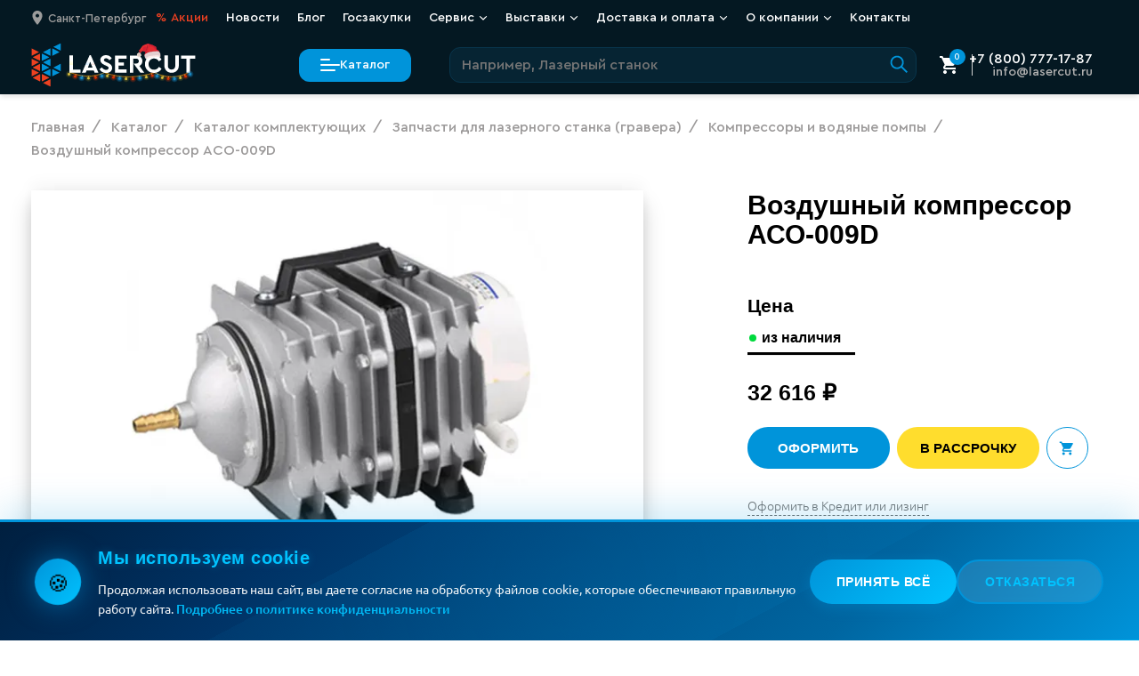

--- FILE ---
content_type: text/html; charset=UTF-8
request_url: https://lasercut.ru/katalog/komplektuyushhie/dlya-lazernyix-stankov/kompressoryi-i-vodyanyie-pompyi/vozdushnyij-kompressor-aso-009d/
body_size: 120662
content:
<!DOCTYPE html>
<html class="page" lang="ru">
<head>
  <meta charset="utf-8">
<meta name="viewport" content="width=device-width, initial-scale=1, maximum-scale=1">

<base href="https://lasercut.ru/">

                                                                                                      
<title>Воздушный компрессор АСО-009D - Lasercut</title>

<meta name="description" content="Воздушный компрессор АСО-009D от компании LaserCut. Выгодные цены, широкий ассортимент деталей и комплектующих для станков с ЧПУ. Доставка по всей России!">


  
        <meta name="robots" content="index, follow">
    <meta name="googlebot" content="index, follow">
  
<meta http-equiv="X-UA-Compatible" content="ie=edge">
<meta name="format-detection" content="telephone=no">


<link rel="icon" href="/favicon.ico"><!-- 32×32 -->
<link rel="icon" href="/icon.svg" type="image/svg+xml">
<link rel="apple-touch-icon" href="/apple-touch-icon.png"><!-- 180×180 -->
<link rel="manifest" href="/manifest.webmanifest">

<link rel="preload" href="/fonts/CeraPro-Light.woff2" as="font" type="font/woff2" crossorigin>
<link rel="preload" href="/fonts/CeraPro-Medium.woff2" as="font" type="font/woff2" crossorigin>
<link rel="preload" href="/fonts/Ubuntu-Regular.woff2" as="font" type="font/woff2" crossorigin>

<style>
  :root {
    font-family: 'Cera Pro', -apple-system, BlinkMacSystemFont, Helvetica, sans-serif;
  }
</style>

<link rel="stylesheet" href="/assets/css/style.min.css?v=3.98">



  <link rel="canonical" href="https://lasercut.ru/katalog/komplektuyushhie/dlya-lazernyix-stankov/kompressoryi-i-vodyanyie-pompyi/vozdushnyij-kompressor-aso-009d/" />

<meta property="og:locale" content="ru_RU" />
<meta property="og:title" content="Воздушный компрессор АСО-009D - Lasercut"/>
<meta property="og:description" content="Воздушный компрессор АСО-009D от компании LaserCut. Выгодные цены, широкий ассортимент деталей и комплектующих для станков с ЧПУ. Доставка по всей России!"/>




  <meta property="og:image" content="
    https://lasercut.ru/assets/images/products/407/gallery_image/kompressor-aco-009d-1.png"/>

<meta property="og:url" content= "https://lasercut.ru/katalog/komplektuyushhie/dlya-lazernyix-stankov/kompressoryi-i-vodyanyie-pompyi/vozdushnyij-kompressor-aso-009d/" />


<!-- Google Tag Manager -->


<script>
  function loadGTM() {
    window.dataLayer = window.dataLayer || [];
    window.dataLayer.push({
      'gtm.start': new Date().getTime(),
      event: 'gtm.js'
    });

    const gtmScript = document.createElement('script');
    gtmScript.src = 'https://www.googletagmanager.com/gtm.js?id=GTM-N5833JB';
    gtmScript.async = true;
    document.head.appendChild(gtmScript);
  }

  if ('requestIdleCallback' in window) {
    requestIdleCallback(loadGTM, { timeout: 2000 });
  } else {
    setTimeout(loadGTM, 2000);
  }
</script>
<!-- End Google Tag Manager -->
<link rel="stylesheet" href="/assets/components/minishop2/css/web/lib/jquery.jgrowl.min.css" type="text/css" />
<script>miniShop2Config = {"close_all_message":"\u0437\u0430\u043a\u0440\u044b\u0442\u044c \u0432\u0441\u0435","cssUrl":"\/assets\/components\/minishop2\/css\/web\/","jsUrl":"\/assets\/components\/minishop2\/js\/web\/","actionUrl":"\/assets\/components\/minishop2\/action.php","ctx":"web","price_format":[2,"."," "],"price_format_no_zeros":true,"weight_format":[3,"."," "],"weight_format_no_zeros":true};</script>
<link rel="stylesheet" href="/assets/components/msearch2/css/web/default.css" type="text/css" />

		<script type="text/javascript">
			if (typeof mse2Config == "undefined") {mse2Config = {"cssUrl":"\/assets\/components\/msearch2\/css\/web\/","jsUrl":"\/assets\/components\/msearch2\/js\/web\/","actionUrl":"\/assets\/components\/msearch2\/action.php"};}
			if (typeof mse2FormConfig == "undefined") {mse2FormConfig = {};}
			mse2FormConfig["e2358b43a1855d1795d5197909563b05f46adca7"] = {"autocomplete":"results","queryVar":"query","minQuery":2,"pageId":407};
		</script>
<link rel="stylesheet" href="/assets/components/ajaxform/css/default.css" type="text/css" />
</head>
<body class="page__body">




<div data-info="generate link for draft" style="display: none;">
  <a href="https://lasercut.ru/katalog/komplektuyushhie/dlya-lazernyix-stankov/kompressoryi-i-vodyanyie-pompyi/vozdushnyij-kompressor-aso-009d/?preview=1&amp;token=Soglasovano_Maschei_2025">LINK 2 Draft</a>
</div>


<div style="display:none"><svg xmlns="http://www.w3.org/2000/svg" xmlns:xlink="http://www.w3.org/1999/xlink"><symbol id="icon-logo-simple" viewBox="0 0 21 32">
<path d="M12.7259 24.7056C12.7259 24.6613 12.6982 24.6225 12.6595 24.6004L7.63199 22.1144C7.5988 22.0978 7.55456 22.0978 7.52137 22.1199C7.48819 22.1421 7.46606 22.1808 7.46606 22.2196V27.2303C7.46606 27.2691 7.48819 27.3078 7.52137 27.33C7.53797 27.3411 7.56009 27.3466 7.58221 27.3466C7.5988 27.3466 7.6154 27.3411 7.63199 27.3355L12.6595 24.8108C12.6982 24.7886 12.7259 24.7499 12.7259 24.7056Z" fill="#EE4122"/>
<path d="M6.14472 7.40363C6.17791 7.42578 6.20003 7.459 6.20003 7.5033V12.4199C6.20003 12.4587 6.17791 12.4974 6.14472 12.5196C6.12813 12.5307 6.10601 12.5362 6.08388 12.5362C6.06729 12.5362 6.0507 12.5307 6.0341 12.5251L1.01767 10.0834C0.978952 10.0668 0.951298 10.0225 0.951298 9.97822C0.951298 9.93393 0.973421 9.89517 1.01767 9.87302L6.0341 7.39256C6.06729 7.38149 6.11154 7.38702 6.14472 7.40363ZM6.0341 14.7398L1.00661 17.3033C0.96789 17.3255 0.945767 17.3642 0.945767 17.4085C0.945767 17.4528 0.973421 17.4916 1.01214 17.5082L6.03964 19.9278C6.0507 19.9333 6.06729 19.9333 6.08388 19.9333C6.10601 19.9333 6.12813 19.9278 6.14472 19.9167C6.17791 19.8945 6.20003 19.8558 6.20003 19.817V14.8395C6.20003 14.8007 6.17791 14.762 6.14472 14.7398C6.11154 14.7232 6.06729 14.7177 6.0341 14.7398ZM0.116147 8.89856C0.132739 8.89856 0.149332 8.89302 0.165924 8.88748L5.21555 6.39595C5.25426 6.37934 5.28192 6.33504 5.28192 6.29075C5.28192 6.24645 5.25979 6.2077 5.22108 6.18555L0.165924 3.61096C0.132739 3.59435 0.0884928 3.59435 0.055308 3.6165C0.0221232 3.63864 0 3.6774 0 3.71616V8.78228C0 8.82104 0.0221232 8.8598 0.055308 8.88195C0.0719004 8.89302 0.0940236 8.89856 0.116147 8.89856ZM5.25426 21.024C5.25426 20.9797 5.22661 20.941 5.18789 20.9188L0.165924 18.5104C0.132739 18.4937 0.0884928 18.4937 0.055308 18.5159C0.0221232 18.538 0 18.5713 0 18.6156V23.5654C0 23.6042 0.0221232 23.6429 0.055308 23.6651C0.0719004 23.6761 0.0940236 23.6817 0.116147 23.6817C0.132739 23.6817 0.149332 23.6761 0.165924 23.6706L5.18789 21.1348C5.23214 21.1126 5.25426 21.0683 5.25426 21.024ZM6.0341 22.1258L0.995544 24.6672C0.956829 24.6894 0.934706 24.7281 0.934706 24.7724C0.934706 24.8167 0.96236 24.8555 1.00108 24.8776L6.03964 27.347C6.05623 27.3525 6.07282 27.3581 6.08941 27.3581C6.11154 27.3581 6.13366 27.3525 6.15025 27.3415C6.18344 27.3193 6.20556 27.2861 6.20556 27.2418V22.231C6.20556 22.1923 6.18344 22.1535 6.15025 22.1314C6.11154 22.1092 6.06729 22.1092 6.0341 22.1258ZM0.116147 16.3178C0.132739 16.3178 0.149332 16.3123 0.165924 16.3067L5.20448 13.7377C5.2432 13.7155 5.26532 13.6768 5.26532 13.6325C5.26532 13.5882 5.23767 13.5494 5.19895 13.5273L0.165924 11.08C0.132739 11.0634 0.0884928 11.0634 0.055308 11.0856C0.0221232 11.1077 0 11.1409 0 11.1852V16.2015C0 16.2403 0.0221232 16.279 0.055308 16.3012C0.0719004 16.3123 0.0940236 16.3178 0.116147 16.3178ZM13.4896 25.8133L8.46766 28.3325C8.42894 28.3547 8.40129 28.3934 8.40682 28.4377C8.40682 28.482 8.43447 28.5208 8.47319 28.5429L13.4841 31.0013C13.4952 31.0013 13.5117 31.0068 13.5283 31.0068C13.5505 31.0068 13.5726 31.0013 13.5892 30.9902C13.6224 30.968 13.6445 30.9293 13.6445 30.8905L13.6556 25.913C13.6556 25.8742 13.6334 25.8355 13.6002 25.8133C13.5671 25.7967 13.5228 25.7967 13.4896 25.8133Z" fill="#EE4122"/>
<path d="M7.52137 12.5194C7.48819 12.4972 7.46606 12.4585 7.46606 12.4197V7.50306C7.46606 7.4643 7.48819 7.42555 7.52137 7.4034C7.55456 7.38125 7.5988 7.38125 7.63199 7.39786L12.6374 9.87833C12.6761 9.89494 12.7037 9.93923 12.7037 9.98353C12.7037 10.0278 12.6761 10.0666 12.6374 10.0887L7.63199 12.5304C7.6154 12.536 7.5988 12.5415 7.58221 12.5415C7.56009 12.536 7.53797 12.5304 7.52137 12.5194ZM7.58221 19.9331C7.5988 19.9331 7.6154 19.9275 7.63199 19.922L12.654 17.508C12.6927 17.4914 12.7203 17.4471 12.7203 17.4083C12.7203 17.364 12.6982 17.3253 12.6595 17.3031L7.63752 14.7396C7.60433 14.723 7.56009 14.723 7.5269 14.7451C7.49372 14.7673 7.4716 14.8005 7.4716 14.8448V19.8223C7.4716 19.8611 7.49372 19.8998 7.5269 19.922C7.53796 19.9275 7.56009 19.9331 7.58221 19.9331ZM19.9933 20.985L15.0875 18.5323C15.0543 18.5157 15.0101 18.5157 14.9769 18.5378C14.9437 18.5599 14.9216 18.5932 14.9216 18.6375V23.4987C14.9216 23.5375 14.9437 23.5762 14.9769 23.5984C14.9935 23.6095 15.0156 23.615 15.0377 23.615C15.0543 23.615 15.0709 23.6095 15.0875 23.6039L19.9933 21.1954C20.032 21.1788 20.0597 21.1345 20.0597 21.0958C20.0597 21.0404 20.032 21.0017 19.9933 20.985ZM15.0377 8.88725C15.0543 8.88725 15.0709 8.88171 15.0875 8.87617L20.032 6.39017C20.0708 6.37356 20.0929 6.32927 20.0929 6.29051C20.0929 6.24622 20.0708 6.20746 20.032 6.18532L15.0875 3.6218C15.0543 3.60519 15.0101 3.60519 14.9769 3.62734C14.9437 3.64948 14.9216 3.68824 14.9216 3.727V8.77651C14.9216 8.81527 14.9437 8.85403 14.9769 8.87617C14.9935 8.88171 15.0156 8.88725 15.0377 8.88725ZM20.9446 0.0173767C20.9114 -0.00477025 20.8672 -0.00477025 20.834 0.01184L15.9116 2.40925C15.8729 2.42586 15.8452 2.47016 15.8452 2.50891C15.8452 2.55321 15.8674 2.59196 15.9061 2.61411L20.8285 5.16655C20.8451 5.17763 20.8617 5.17763 20.8838 5.17763C20.9059 5.17763 20.928 5.17209 20.9446 5.16102C20.9778 5.13887 20.9999 5.10565 20.9999 5.06136V0.117038C20.9999 0.078281 20.9778 0.0395237 20.9446 0.0173767ZM13.4891 11.0798L8.46161 13.527C8.42289 13.5437 8.39524 13.5879 8.39524 13.6322C8.39524 13.6765 8.41736 13.7153 8.45608 13.7374L13.4836 16.301C13.5002 16.312 13.5168 16.312 13.5334 16.312C13.5555 16.312 13.5776 16.3065 13.5942 16.2954C13.6274 16.2733 13.6495 16.2401 13.6495 16.1958V11.185C13.6495 11.1462 13.6274 11.1075 13.5942 11.0853C13.5665 11.0632 13.5278 11.0632 13.4891 11.0798ZM20.8285 14.7451L15.8895 17.3086C15.8508 17.3308 15.8286 17.3695 15.8286 17.4138C15.8286 17.4581 15.8563 17.4969 15.895 17.5135L20.834 19.9829C20.8506 19.9884 20.8672 19.994 20.8838 19.994C20.9059 19.994 20.928 19.9884 20.9446 19.9774C20.9778 19.9552 20.9999 19.9165 20.9999 19.8777V14.8448C20.9999 14.806 20.9778 14.7673 20.9446 14.7451C20.9059 14.7285 20.8672 14.7285 20.8285 14.7451ZM13.655 3.71592C13.655 3.67717 13.6329 3.63841 13.5997 3.61626C13.5665 3.59412 13.5223 3.59412 13.4891 3.61073L8.45055 6.17978C8.41183 6.20193 8.38971 6.24068 8.38971 6.28498C8.38971 6.32927 8.41736 6.36803 8.45608 6.39017L13.4946 8.88171C13.5112 8.88725 13.5278 8.89279 13.5444 8.89279C13.5665 8.89279 13.5887 8.88725 13.6053 8.87617C13.6384 8.85403 13.6606 8.82081 13.6606 8.77651V5.19977C13.6606 5.19424 13.6606 5.18316 13.6606 5.17763L13.655 3.71592ZM13.4891 18.5101L8.48926 20.9186C8.45055 20.9352 8.42289 20.9795 8.42289 21.0183C8.42289 21.0626 8.44502 21.1013 8.48926 21.1235L13.4891 23.5984C13.5057 23.6039 13.5223 23.6095 13.5389 23.6095C13.561 23.6095 13.5831 23.6039 13.5997 23.5929C13.6329 23.5707 13.655 23.5375 13.655 23.4932V18.6153C13.655 18.5766 13.6329 18.5378 13.5997 18.5157C13.5665 18.4935 13.5278 18.4935 13.4891 18.5101Z" fill="#0094DA"/>
</symbol><symbol id="icon-logo" viewBox="0 0 32 32">
<style>
    @media (prefers-color-scheme: dark) {
      .a { fill: #f0f0f0 }
    }
</style>
<path d="M18 24.4819C18 24.4397 17.9737 24.4027 17.9369 24.3816L13.1577 22.0113C13.1262 21.9955 13.0841 21.9955 13.0526 22.0165C13.021 22.0377 13 22.0746 13 22.1116V26.8891C13 26.9261 13.021 26.963 13.0526 26.9842C13.0684 26.9948 13.0894 27 13.1104 27C13.1262 27 13.142 26.9948 13.1577 26.9894L17.9369 24.5822C17.9737 24.561 18 24.5241 18 24.4819Z" fill="#EE4122"/>
<path d="M11.8497 7.74792C11.8813 7.76974 11.9024 7.80247 11.9024 7.84611V12.6896C11.9024 12.7278 11.8813 12.7659 11.8497 12.7878C11.8339 12.7987 11.8129 12.8041 11.7918 12.8041C11.776 12.8041 11.7602 12.7987 11.7444 12.7932L6.96881 10.3878C6.93195 10.3715 6.90563 10.3278 6.90563 10.2842C6.90563 10.2406 6.92669 10.2024 6.96881 10.1806L11.7444 7.73701C11.776 7.72611 11.8181 7.73156 11.8497 7.74792ZM11.7444 14.975L6.95828 17.5003C6.92142 17.5222 6.90036 17.5603 6.90036 17.604C6.90036 17.6476 6.92669 17.6858 6.96355 17.7022L11.7497 20.0858C11.7602 20.0912 11.776 20.0912 11.7918 20.0912C11.8129 20.0912 11.8339 20.0858 11.8497 20.0749C11.8813 20.053 11.9024 20.0149 11.9024 19.9766V15.0732C11.9024 15.035 11.8813 14.9968 11.8497 14.975C11.8181 14.9586 11.776 14.9532 11.7444 14.975ZM6.11057 9.22061C6.12637 9.22061 6.14216 9.21515 6.15796 9.2097L10.9652 6.75523C11.002 6.73886 11.0283 6.69522 11.0283 6.65159C11.0283 6.60795 11.0073 6.56978 10.9704 6.54796L6.15796 4.01166C6.12637 3.9953 6.08424 3.9953 6.05265 4.01712C6.02106 4.03893 6 4.07712 6 4.1153V9.10606C6 9.14425 6.02106 9.18243 6.05265 9.20425C6.06845 9.21515 6.08951 9.22061 6.11057 9.22061ZM11.002 21.1657C11.002 21.122 10.9757 21.0839 10.9388 21.0621L6.15796 18.6895C6.12637 18.673 6.08424 18.673 6.05265 18.6949C6.02106 18.7167 6 18.7495 6 18.7931V23.6693C6 23.7075 6.02106 23.7456 6.05265 23.7675C6.06845 23.7783 6.08951 23.7839 6.11057 23.7839C6.12637 23.7839 6.14216 23.7783 6.15796 23.7729L10.9388 21.2748C10.9809 21.253 11.002 21.2093 11.002 21.1657ZM11.7444 22.2511L6.94775 24.7547C6.91089 24.7766 6.88983 24.8147 6.88983 24.8583C6.88983 24.902 6.91616 24.9402 6.95302 24.962L11.7497 27.3946C11.7655 27.4001 11.7813 27.4056 11.7971 27.4056C11.8181 27.4056 11.8392 27.4001 11.855 27.3892C11.8866 27.3673 11.9076 27.3346 11.9076 27.291V22.3547C11.9076 22.3166 11.8866 22.2784 11.855 22.2566C11.8181 22.2347 11.776 22.2347 11.7444 22.2511ZM6.11057 16.5295C6.12637 16.5295 6.14216 16.5241 6.15796 16.5186L10.9546 13.9878C10.9915 13.9659 11.0125 13.9278 11.0125 13.8841C11.0125 13.8405 10.9862 13.8023 10.9494 13.7805L6.15796 11.3696C6.12637 11.3533 6.08424 11.3533 6.05265 11.3751C6.02106 11.3969 6 11.4296 6 11.4732V16.4149C6 16.4531 6.02106 16.4913 6.05265 16.5131C6.06845 16.5241 6.08951 16.5295 6.11057 16.5295ZM18.842 25.8838L14.0611 28.3655C14.0243 28.3873 13.9979 28.4255 14.0032 28.4691C14.0032 28.5128 14.0295 28.551 14.0664 28.5727L18.8367 30.9946C18.8473 30.9946 18.863 31 18.8788 31C18.8999 31 18.921 30.9946 18.9368 30.9836C18.9684 30.9618 18.9894 30.9237 18.9894 30.8854L19 25.982C19 25.9437 18.9789 25.9056 18.9473 25.8838C18.9157 25.8674 18.8736 25.8674 18.842 25.8838Z" fill="#EE4122"/>
<path d="M13.0531 12.6632C13.0213 12.6425 13 12.6065 13 12.5703V7.98994C13 7.95383 13.0213 7.91773 13.0531 7.89709C13.085 7.87646 13.1275 7.87646 13.1594 7.89193L17.9674 10.2028C18.0045 10.2182 18.031 10.2595 18.031 10.3008C18.031 10.342 18.0045 10.3782 17.9674 10.3987L13.1594 12.6735C13.1434 12.6787 13.1275 12.6838 13.1116 12.6838C13.0903 12.6787 13.0691 12.6735 13.0531 12.6632ZM13.1116 19.5699C13.1275 19.5699 13.1434 19.5647 13.1594 19.5596L17.9833 17.3107C18.0205 17.2952 18.047 17.2539 18.047 17.2178C18.047 17.1765 18.0258 17.1404 17.9886 17.1198L13.1647 14.7316C13.1328 14.7161 13.0903 14.7161 13.0584 14.7367C13.0266 14.7574 13.0053 14.7883 13.0053 14.8296V19.4667C13.0053 19.5028 13.0266 19.5389 13.0584 19.5596C13.0691 19.5647 13.0903 19.5699 13.1116 19.5699ZM25.0331 20.5499L20.3208 18.2649C20.2889 18.2494 20.2465 18.2494 20.2146 18.27C20.1827 18.2906 20.1615 18.3216 20.1615 18.3629V22.8917C20.1615 22.9278 20.1827 22.9639 20.2146 22.9845C20.2305 22.9949 20.2517 23 20.273 23C20.2889 23 20.3049 22.9949 20.3208 22.9897L25.0331 20.7459C25.0703 20.7304 25.0969 20.6891 25.0969 20.6531C25.0969 20.6015 25.0703 20.5654 25.0331 20.5499ZM20.273 9.27946C20.2889 9.27946 20.3049 9.2743 20.3208 9.26914L25.0703 6.95315C25.1075 6.93768 25.1288 6.89642 25.1288 6.86031C25.1288 6.81905 25.1075 6.78294 25.0703 6.76231L20.3208 4.37411C20.2889 4.35864 20.2465 4.35864 20.2146 4.37927C20.1827 4.3999 20.1615 4.43601 20.1615 4.47212V9.1763C20.1615 9.21241 20.1827 9.24851 20.2146 9.26914C20.2305 9.2743 20.2517 9.27946 20.273 9.27946ZM25.9469 1.01619C25.915 0.995556 25.8725 0.995556 25.8406 1.01103L21.1124 3.24448C21.0752 3.25996 21.0486 3.30123 21.0486 3.33733C21.0486 3.3786 21.07 3.4147 21.1071 3.43533L25.8354 5.81322C25.8513 5.82354 25.8673 5.82354 25.8885 5.82354C25.9097 5.82354 25.9309 5.81838 25.9469 5.80806C25.9788 5.78743 26 5.75648 26 5.71522V1.10903C26 1.07293 25.9788 1.03682 25.9469 1.01619ZM18.7855 11.3221L13.9563 13.6019C13.9191 13.6175 13.8925 13.6586 13.8925 13.6999C13.8925 13.7412 13.9138 13.7773 13.951 13.7979L18.7802 16.1862C18.7961 16.1964 18.8121 16.1964 18.828 16.1964C18.8492 16.1964 18.8705 16.1913 18.8864 16.181C18.9183 16.1604 18.9395 16.1295 18.9395 16.0882V11.4201C18.9395 11.3839 18.9183 11.3479 18.8864 11.3272C18.8598 11.3066 18.8226 11.3066 18.7855 11.3221ZM25.8354 14.7367L21.0912 17.1249C21.054 17.1456 21.0327 17.1816 21.0327 17.2229C21.0327 17.2642 21.0593 17.3003 21.0965 17.3158L25.8406 19.6163C25.8566 19.6214 25.8725 19.6266 25.8885 19.6266C25.9097 19.6266 25.9309 19.6214 25.9469 19.6112C25.9788 19.5905 26 19.5544 26 19.5183V14.8296C26 14.7934 25.9788 14.7574 25.9469 14.7367C25.9097 14.7212 25.8725 14.7212 25.8354 14.7367ZM18.9448 4.46179C18.9448 4.42569 18.9236 4.38958 18.8917 4.36895C18.8598 4.34832 18.8174 4.34832 18.7855 4.3638L13.9457 6.75715C13.9085 6.77779 13.8872 6.81389 13.8872 6.85516C13.8872 6.89642 13.9138 6.93253 13.951 6.95315L18.7907 9.2743C18.8067 9.27946 18.8226 9.28462 18.8386 9.28462C18.8598 9.28462 18.8811 9.27946 18.8971 9.26914C18.9289 9.24851 18.9502 9.21757 18.9502 9.1763V5.84416C18.9502 5.83901 18.9502 5.82869 18.9502 5.82354L18.9448 4.46179ZM18.7855 18.2442L13.9828 20.488C13.9457 20.5035 13.9191 20.5447 13.9191 20.5809C13.9191 20.6222 13.9403 20.6582 13.9828 20.6789L18.7855 22.9845C18.8014 22.9897 18.8174 22.9949 18.8333 22.9949C18.8545 22.9949 18.8758 22.9897 18.8917 22.9794C18.9236 22.9587 18.9448 22.9278 18.9448 22.8865V18.3422C18.9448 18.3062 18.9236 18.27 18.8917 18.2494C18.8598 18.2288 18.8226 18.2288 18.7855 18.2442Z" fill="#0094DA"/>
</symbol><symbol id="icon-category-access" viewBox="0 0 32 37">
<path fill-rule="evenodd" clip-rule="evenodd" d="M16.1481 3.4641L3.43115 10.8062V25.4905L16.1481 32.8327L28.8651 25.4905V10.8062L16.1481 3.4641ZM31.8651 9.0742L16.1481 0L0.431152 9.0742V27.2226L16.1481 36.2968L31.8651 27.2226V9.0742Z"/>
<path fill-rule="evenodd" clip-rule="evenodd" d="M14.6484 34.7187L14.6484 1.57812L17.6484 1.57812L17.6484 34.7187L14.6484 34.7187Z"/>
<path fill-rule="evenodd" clip-rule="evenodd" d="M1.92605 8.18168L30.7684 25.4354L29.2283 28.0099L0.385957 10.7562L1.92605 8.18168Z"/>
<path fill-rule="evenodd" clip-rule="evenodd" d="M0.325824 26.0391L30.3931 8.67976L31.8931 11.2778L1.82582 28.6372L0.325824 26.0391Z"/>
</symbol><symbol id="icon-category-frezer" viewBox="0 0 50 50">
<path fill-rule="evenodd" clip-rule="evenodd" d="M45.2549 24.7487L24.7488 4.24264L4.24268 24.7487L24.7488 45.2548L45.2549 24.7487ZM24.7488 0L4.23789e-05 24.7487L24.7488 49.4975L49.4975 24.7487L24.7488 0Z"/>
<path fill-rule="evenodd" clip-rule="evenodd" d="M32.5061 25L24.7488 17.2426L16.9914 25L24.7488 32.7574L32.5061 25ZM24.7488 13L12.7488 25L24.7488 37L36.7488 25L24.7488 13Z"/>
</symbol><symbol id="icon-category-laser" viewBox="0 0 42 50">
<path fill-rule="evenodd" clip-rule="evenodd" d="M19.3335 49L19.3335 -1.31135e-07L22.3335 0L22.3335 49L19.3335 49Z"/>
<path fill-rule="evenodd" clip-rule="evenodd" d="M1.00008 30L40.6667 30L40.6667 33L1.00008 33L1.00008 30Z"/>
<path fill-rule="evenodd" clip-rule="evenodd" d="M2.5258 47.5589L39.1412 12.9707L41.322 15.0308L4.70663 49.619L2.5258 47.5589Z"/>
<path fill-rule="evenodd" clip-rule="evenodd" d="M2.52589 12.9703L39.1413 47.5586L36.9604 49.6187L0.345058 15.0304L2.52589 12.9703Z"/>
</symbol><symbol id="icon-category-marker" viewBox="0 0 43 49">
<path fill-rule="evenodd" clip-rule="evenodd" d="M0 -5.1277e-07L-5.84319e-07 49L43 24.5L0 -5.1277e-07ZM3 5.16209L3 43.8379L36.94 24.5L3 5.16209Z"/>
<path fill-rule="evenodd" clip-rule="evenodd" d="M9 15L9 34L26 24.5L9 15ZM12 20.1131L12 28.8869L19.8502 24.5L12 20.1131Z"/>
</symbol><symbol id="icon-category-metal" viewBox="0 0 42 52">
<path class="icon-category  icon-category--metal-top-shape" fill-rule="evenodd" clip-rule="evenodd" d="M8 20.4648L38.9013 4.87388V10.5955L8 27.0732V20.4648ZM5 32.0728V18.6182L41.9013 4.57764e-05V12.3956L5 32.0728Z"/>
<path class="icon-category  icon-category--metal-bottom-shape" fill-rule="evenodd" clip-rule="evenodd" d="M3 39.9139L33.9013 23.5677V30.0843L3 46.562V39.9139ZM0 51.5615V38.107L36.9013 18.5869V31.8844L0 51.5615Z"/>
</symbol><symbol id="icon-category-pipe" viewBox="0 0 28 32">
<path d="M14.9773 4H3.77273H3V7.35993H14.2045C16.1363 7.35993 16.9091 8.62002 16.9091 10.2999V25H20V8.20003C20 4.00013 16.9091 3.99979 14.9773 4Z"/>
<path d="M13.0227 32H24.2273H25V28.6401H13.7954C11.8637 28.6401 11.0909 27.38 11.0909 25.7001V11H8V27.8C8 31.9999 11.0909 32.0002 13.0227 32Z"/>
</symbol><symbol id="icon-category-tubecut" viewBox="0 0 1678.84 1678.84"><g id="Layer_2" data-name="Layer 2"><g id="Layer_1-2" data-name="Layer 1"><path class="cls-1" d="M839.25,1678.84C374.43,1674.77,4.3,1307.46,0,839.42,4.07,372.85,373.27,3.82,839.82,0c466.52,4.36,834.83,373.22,839,839.2C1675.06,1304.53,1307.08,1674.75,839.25,1678.84ZM1573.4,839.33C1570.08,429.8,1245,105.88,839.32,106.1c-409.05.23-733.49,327.39-733.19,733.45C106.44,1250,435,1573.11,839.56,1572.72,1250.45,1572.33,1570.8,1243.35,1573.4,839.33Z"/><path class="cls-1" d="M630.78,1173h417c.11,1.77.3,3.35.3,4.93,0,32.81,0,65.62.09,98.42,0,3.5-1.12,5.28-4.25,6.83-42.52,21-84.91,42.31-127.53,63.13-5.85,2.86-7.62,6.07-7.54,12.42.36,31.64.17,63.28.18,94.93v5.74H769.84v-6.7c0-32.14-.08-64.29.12-96.43,0-4.4-1.16-6.74-5.27-8.76-42.7-21-85.25-42.35-128-63.37-4.49-2.2-6.15-4.62-6.1-9.76.29-32,.15-64,.15-95.93Z"/><path class="cls-1" d="M1459.63,770.12V909h-5.87c-32.48,0-65,.07-97.43-.09-4.35,0-6.71,1.07-8.76,5.25-21.08,42.87-42.49,85.57-63.63,128.41-2,4.09-4.28,5.68-9,5.65-32.31-.24-64.62-.12-96.93-.13-1.47,0-2.93-.17-4.85-.28-.1-2-.27-3.76-.27-5.54q0-202.11,0-404.22c0-7.23,0-7.28,7.14-7.28,32,0,64,.09,95.94-.1,4,0,5.81,1.31,7.51,4.73,21.39,43.26,43,86.42,64.34,129.71,1.84,3.74,4,4.84,8,4.82,33-.16,66-.08,98.93-.07C1456.16,769.86,1457.62,770,1459.63,770.12Z"/><path class="cls-1" d="M505.64,1048.1H489.37c-28.81,0-57.63-.09-86.44.1-3.94,0-5.8-1.26-7.51-4.73-21.38-43.26-43-86.41-64.34-129.7-1.88-3.81-4-4.86-8-4.85-32.81.13-65.62,0-98.43.19-4.83,0-5.7-1.56-5.68-5.94q.21-64,0-127.91c0-4.51,1.34-5.54,5.65-5.52,32.8.18,65.61,0,98.42.22,4.31,0,6.34-1.46,8.23-5.29q32-64.93,64.43-129.68c1.22-2.45,2.23-4.37,5.74-4.35,33.64.17,67.28.12,100.92.14,1,0,1.94.16,3.28.27Z"/><path class="cls-1" d="M769.85,219.07c12.15,0,23.6,0,35,0,32.81,0,65.62.08,98.43-.12,4.66,0,5.83,1.38,5.8,5.88-.18,32.81,0,65.62-.21,98.43,0,3.84,1,5.91,4.56,7.67,43.13,21.29,86.15,42.82,129.28,64.12,3.92,1.93,5.5,4,5.46,8.56-.23,32-.1,64-.09,95.94v6.16H631.06c-.11-1.63-.28-3.07-.28-4.52,0-32.48.08-64.95-.12-97.43,0-4.45,1.25-6.68,5.31-8.68,43-21.18,85.85-42.66,128.85-63.85,3.88-1.91,5.15-4.1,5.13-8.34-.18-32.47-.1-64.95-.1-97.43Z"/></g></g></symbol><symbol id="icon-category-welding" viewBox="0 0 32 31">
<path fill-rule="evenodd" clip-rule="evenodd" d="M8.8644 27.4469L30.2244 27.447L30.3661 30.3973L0.759559 30.3972L0.759554 1.63072L3.80841 1.76786L3.80842 21.5493L12.7106 1.0743L15.5294 2.32428L7.16814 21.5551L27.0175 0.673706L29.305 2.72505L9.09748 23.9832L29.5691 14.1798L31.0218 16.8362L8.8644 27.4469Z"/>
</symbol><symbol id="icon-arrow-down-blue" viewBox="0 0 30 30">
  <path d="M4.6 7L2 9.5 15 22 28 9.5 25.4 7 15 17 4.6 7z"/>
</symbol><symbol id="icon-close" viewBox="0 0 24 24">
    <path d="M6.2253 4.81108C5.83477 4.42056 5.20161 4.42056 4.81108 4.81108C4.42056 5.20161 4.42056 5.83477 4.81108 6.2253L10.5858 12L4.81114 17.7747C4.42062 18.1652 4.42062 18.7984 4.81114 19.1889C5.20167 19.5794 5.83483 19.5794 6.22535 19.1889L12 13.4142L17.7747 19.1889C18.1652 19.5794 18.7984 19.5794 19.1889 19.1889C19.5794 18.7984 19.5794 18.1652 19.1889 17.7747L13.4142 12L19.189 6.2253C19.5795 5.83477 19.5795 5.20161 19.189 4.81108C18.7985 4.42056 18.1653 4.42056 17.7748 4.81108L12 10.5858L6.2253 4.81108Z"/>
</symbol><symbol id="icon-search" viewBox="0 0 24 24">
    <path fill-rule="evenodd" d="M15 10.5C15 12.9853 12.9853 15 10.5 15C8.01472 15 6 12.9853 6 10.5C6 8.01472 8.01472 6 10.5 6C12.9853 6 15 8.01472 15 10.5ZM14.1793 15.2399C13.1632 16.0297 11.8865 16.5 10.5 16.5C7.18629 16.5 4.5 13.8137 4.5 10.5C4.5 7.18629 7.18629 4.5 10.5 4.5C13.8137 4.5 16.5 7.18629 16.5 10.5C16.5 11.8865 16.0297 13.1632 15.2399 14.1792L20.0304 18.9697L18.9697 20.0303L14.1793 15.2399Z">
    </path>
</symbol><symbol id="icon-achievement-manager-01" viewBox="0 0 41 41">
  <path d="M20.4974 15.2405C19.6634 15.2406 18.8481 14.9934 18.1546 14.5302C17.4611 14.0669 16.9205 13.4084 16.6013 12.638C16.2821 11.8675 16.1985 11.0197 16.3611 10.2017C16.5237 9.3837 16.9253 8.63232 17.5149 8.04255C18.1046 7.45279 18.8559 7.05113 19.6739 6.88838C20.4919 6.72563 21.3397 6.8091 22.1102 7.12822C22.8807 7.44735 23.5393 7.9878 24.0027 8.68123C24.466 9.37466 24.7133 10.1899 24.7133 11.0239C24.712 12.1416 24.2675 13.2131 23.4773 14.0035C22.6871 14.794 21.6151 15.2388 20.4974 15.2405ZM20.4974 8.08856C19.9168 8.08844 19.3492 8.26048 18.8664 8.58295C18.3836 8.90541 18.0073 9.3638 17.785 9.90016C17.5628 10.4365 17.5045 11.0267 17.6177 11.5962C17.7309 12.1656 18.0104 12.6887 18.4209 13.0993C18.8314 13.5099 19.3544 13.7895 19.9239 13.9028C20.4933 14.0161 21.0835 13.958 21.6199 13.7359C22.1563 13.5137 22.6148 13.1375 22.9374 12.6548C23.2599 12.172 23.4321 11.6045 23.4321 11.0239C23.4312 10.2459 23.1219 9.49996 22.5719 8.94969C22.0218 8.39943 21.2754 8.08975 20.4974 8.08856Z" fill="white"/>
  <path d="M20.4975 20.6365C19.3668 20.6358 18.5365 19.9952 18.4757 19.0778L18.384 18.3187C17.8367 18.1592 17.3088 17.9394 16.81 17.6633L16.4916 17.8837C15.801 18.459 14.7792 18.3161 13.9926 17.5288C13.2059 16.7415 13.0637 15.721 13.6377 15.0297L13.858 14.7113C13.5819 14.2129 13.3623 13.6852 13.2033 13.138L12.4089 13.0425C11.5262 12.9848 10.8855 12.1546 10.8849 11.0245C10.8842 9.89447 11.5255 9.06358 12.4429 9.00208L13.2033 8.91111C13.3623 8.36371 13.5819 7.83577 13.858 7.3371L13.6377 7.01871C13.0637 6.32683 13.2059 5.30632 13.9926 4.52027C14.7773 3.73422 15.7991 3.58816 16.4916 4.16472L16.81 4.3851C17.3085 4.10908 17.8362 3.88948 18.3834 3.73038L18.4789 2.936C18.5365 2.05386 19.3668 1.41324 20.4968 1.4126C21.6262 1.4126 22.4578 2.05322 22.5193 2.9706L22.6109 3.73038C23.1583 3.88937 23.6862 4.10897 24.1849 4.3851L24.5033 4.16408C25.1958 3.59072 26.2163 3.73358 27.0017 4.51963C27.7871 5.30568 27.9306 6.32683 27.3573 7.01807L27.1369 7.33646C27.413 7.83491 27.6326 8.36264 27.7916 8.90983L28.5854 9.00465C29.4688 9.06358 30.1094 9.89511 30.1094 11.0252C30.1094 12.1552 29.4681 12.9855 28.5508 13.0463L27.7923 13.138C27.6328 13.6853 27.413 14.2132 27.1369 14.712L27.3573 15.0304C27.9319 15.7222 27.7884 16.7434 27.0017 17.5294C26.215 18.3155 25.1958 18.4603 24.5033 17.8843L24.1849 17.664C23.6865 17.9401 23.1587 18.1597 22.6115 18.3187L22.5167 19.1131C22.4584 19.9965 21.6262 20.6365 20.4975 20.6365ZM16.7825 16.2636C16.903 16.2634 17.0211 16.2971 17.1233 16.3609C17.7347 16.745 18.4065 17.0231 19.1105 17.1835C19.2392 17.213 19.3556 17.2815 19.4439 17.3797C19.5322 17.4778 19.588 17.6008 19.6038 17.7319L19.7511 18.96C19.7691 19.2201 20.1432 19.3552 20.4968 19.3552C20.8505 19.3552 21.2259 19.2201 21.2406 18.9933L21.3911 17.7312C21.407 17.6003 21.4629 17.4774 21.5512 17.3794C21.6395 17.2814 21.7558 17.213 21.8844 17.1835C22.5886 17.023 23.2606 16.745 23.8723 16.3609C23.9784 16.2944 24.1018 16.2605 24.227 16.2633C24.3523 16.2662 24.4739 16.3057 24.577 16.377L25.258 16.8485C25.7672 17.1982 26.6686 16.2873 26.322 15.7837L25.8512 15.1028C25.7798 14.9998 25.7402 14.8782 25.7372 14.7529C25.7342 14.6277 25.7681 14.5043 25.8345 14.3981C26.2187 13.7865 26.4971 13.1144 26.6577 12.4102C26.6872 12.2816 26.7556 12.1653 26.8536 12.077C26.9516 11.9887 27.0745 11.9328 27.2055 11.9169L28.4329 11.7696C28.693 11.7516 28.8282 11.3775 28.8282 11.0239C28.8282 10.6703 28.6936 10.2955 28.4668 10.2808L27.2055 10.1302C27.0745 10.1143 26.9516 10.0584 26.8536 9.97015C26.7556 9.88187 26.6872 9.76552 26.6577 9.63694C26.4971 8.93275 26.2187 8.2607 25.8345 7.64908C25.768 7.54292 25.734 7.41959 25.7369 7.29434C25.7397 7.16909 25.7792 7.04742 25.8505 6.9444L26.322 6.26277C26.6718 5.75475 25.7608 4.85339 25.258 5.19933L24.5763 5.67019C24.4733 5.74147 24.3516 5.78098 24.2264 5.78383C24.1011 5.78668 23.9778 5.75274 23.8716 5.68621C23.2602 5.30227 22.5884 5.02418 21.8844 4.86364C21.7558 4.83413 21.6393 4.76562 21.551 4.66748C21.4628 4.56933 21.4069 4.44633 21.3911 4.31527L21.2438 3.08783C21.2252 2.82774 20.8505 2.69257 20.4975 2.69257C20.1438 2.69257 19.7691 2.82774 19.7537 3.05388L19.6038 4.31591C19.5879 4.44686 19.532 4.56972 19.4437 4.66774C19.3554 4.76575 19.2391 4.83417 19.1105 4.86364C18.4063 5.02415 17.7342 5.30246 17.1227 5.68685C17.0165 5.75338 16.8932 5.78732 16.7679 5.78447C16.6427 5.78162 16.521 5.74212 16.418 5.67083L15.737 5.19933C15.2277 4.84955 14.3263 5.75988 14.6729 6.26341L15.1438 6.94504C15.2151 7.048 15.2548 7.16963 15.2577 7.29488C15.2607 7.42013 15.2269 7.5435 15.1604 7.64972C14.7763 8.26114 14.4979 8.93297 14.3372 9.63694C14.3077 9.76552 14.2393 9.88187 14.1413 9.97015C14.0433 10.0584 13.9204 10.1143 13.7895 10.1302L12.5614 10.2776C12.3013 10.2961 12.1661 10.6709 12.1661 11.0245C12.1661 11.3782 12.3007 11.7523 12.5268 11.7677L13.7895 11.9176C13.9204 11.9335 14.0433 11.9894 14.1413 12.0776C14.2393 12.1659 14.3077 12.2823 14.3372 12.4108C14.4979 13.115 14.7762 13.7871 15.1604 14.3987C15.2269 14.5049 15.2607 14.6283 15.2577 14.7535C15.2548 14.8788 15.2151 15.0004 15.1438 15.1034L14.6729 15.7844C14.3231 16.2937 15.2328 17.195 15.737 16.8485L16.418 16.3776C16.5252 16.3032 16.652 16.2634 16.7825 16.2636Z" fill="white"/>
  <path d="M36.4387 28.1869C36.4226 26.8265 35.9255 25.5156 35.0356 24.4865C34.1456 23.4574 32.9203 22.7764 31.5764 22.5641L28.2836 22.0651L24.8594 19.8005C24.7894 19.7538 24.7109 19.7213 24.6284 19.705C24.5459 19.6886 24.4609 19.6887 24.3784 19.7052C24.2959 19.7216 24.2174 19.7542 24.1475 19.801C24.0776 19.8478 24.0176 19.9079 23.9709 19.9779L20.4961 24.9107L17.0624 20.1022L16.9772 19.9837C16.8801 19.8495 16.7348 19.7581 16.5717 19.7287C16.4087 19.6993 16.2406 19.7342 16.1027 19.8261L12.5344 22.2028C12.5274 22.208 12.5229 22.2156 12.5165 22.2208L9.27687 22.7973C7.93917 23.0355 6.72906 23.7398 5.86124 24.7852C4.99342 25.8307 4.524 27.1498 4.53624 28.5085L4.61248 35.9583C4.61169 36.3848 4.75676 36.7987 5.0236 37.1314C5.29045 37.4641 5.66303 37.6955 6.07951 37.7873C10.2289 38.7625 14.437 39.4687 18.6774 39.9014C19.9163 40.0292 21.1655 40.0208 22.4026 39.8764C26.6397 39.4939 32.6847 38.0756 35.0838 37.4843C35.4971 37.3855 35.8642 37.1485 36.1246 36.8127C36.3849 36.4769 36.5229 36.0622 36.5156 35.6374L36.4387 28.1869ZM27.3021 22.9671L24.6218 28.8749L21.3469 25.9345L24.6397 21.2573L27.3021 22.9671ZM16.3455 21.3027L19.6544 25.9351L16.384 28.8743L13.7145 23.0113L16.3455 21.3027ZM22.2309 28.4521L21.5954 30.2696H19.4192L18.7671 28.4579L20.5051 26.9012L22.2309 28.4521ZM5.89373 35.9513L5.81685 28.4944C5.80818 27.4385 6.17376 26.4136 6.84876 25.6015C7.52376 24.7894 8.46455 24.2426 9.50429 24.0581L12.537 23.518L15.58 30.2017C15.6226 30.2924 15.6858 30.372 15.7646 30.4341C15.8433 30.4963 15.9354 30.5392 16.0336 30.5596C16.1318 30.58 16.2334 30.5772 16.3303 30.5516C16.4273 30.5259 16.5169 30.4781 16.5922 30.4118L17.7376 29.3817L18.3661 31.1306C18.4089 31.2457 18.4841 31.346 18.5826 31.4195L18.1335 38.5702C14.1748 38.115 10.2449 37.4366 6.36267 36.5381C6.22974 36.5076 6.11105 36.433 6.0259 36.3264C5.94076 36.2199 5.89418 36.0877 5.89373 35.9513ZM19.4109 38.6611L19.8594 31.5534H21.1483L21.589 38.649C21.5544 38.6515 19.45 38.663 19.4116 38.6618L19.4109 38.6611ZM34.7795 36.2396C30.8562 37.2367 26.8786 38.0061 22.8664 38.5439L22.4238 31.4323C22.5303 31.3559 22.6108 31.2485 22.6544 31.1248L23.2643 29.3791L24.4148 30.4124C24.4902 30.4785 24.58 30.5262 24.677 30.5517C24.7739 30.5772 24.8755 30.5798 24.9737 30.5593C25.0718 30.5388 25.1639 30.4957 25.2426 30.4336C25.3212 30.3714 25.3844 30.2918 25.427 30.201L28.5148 23.3957L31.3772 23.8294C32.4217 23.9948 33.3741 24.5243 34.0659 25.3242C34.7577 26.1241 35.1444 27.1429 35.1575 28.2004L35.2344 35.6508C35.236 35.7858 35.192 35.9174 35.1096 36.0244C35.0272 36.1313 34.9111 36.2074 34.7802 36.2402L34.7795 36.2396Z" fill="white"/>
</symbol><symbol id="icon-achievement-manager-02" viewBox="0 0 38 29">
  <path d="M37.5453 6.1843L30.0774 3.67921C29.9929 3.65081 29.9036 3.63944 29.8148 3.64576C29.7259 3.65207 29.6391 3.67595 29.5594 3.71602C29.4797 3.75609 29.4086 3.81157 29.3502 3.8793C29.2917 3.94702 29.2472 4.02567 29.2189 4.11073C29.1907 4.19581 29.1794 4.28564 29.1857 4.3751C29.192 4.46456 29.2157 4.55191 29.2555 4.63214C29.2953 4.71238 29.3504 4.78394 29.4177 4.84273C29.485 4.90153 29.5631 4.9464 29.6477 4.97481L35.1848 6.83346L27.1656 9.52373L19.2618 6.20138C19.0957 6.13161 18.9087 6.13114 18.7422 6.20009C18.5757 6.26903 18.4432 6.40174 18.3738 6.56901C18.3045 6.73629 18.3041 6.92443 18.3726 7.09205C18.4411 7.25967 18.5729 7.39304 18.7391 7.46281L25.2056 10.1811L19.0005 12.2632L2.81617 6.83346L18.9998 1.40372L26.4297 3.89446C27.2776 4.16506 27.7019 2.89407 26.8587 2.5975L19.2143 0.0350144C19.0751 -0.0116715 18.9245 -0.0116715 18.7853 0.0350144L0.454956 6.18498C-0.14655 6.36811 -0.156733 7.29881 0.454956 7.48126L5.81555 9.27978V11.6154C5.8366 12.5167 7.1557 12.5126 7.17335 11.6154V9.73557L18.7853 13.6305C18.9245 13.6776 19.0751 13.6776 19.2143 13.6305L26.4677 11.1979V20.0149L18.9998 22.5207L7.17335 18.5526V15.0327C7.16385 14.1355 5.82709 14.1348 5.81555 15.0327V19.0453C5.81555 19.3391 6.00293 19.6001 6.27992 19.693L18.7853 23.8887C18.9247 23.9358 19.0756 23.9358 19.215 23.8887L26.4677 21.4547V25.0258C24.3427 25.7856 24.8682 28.9822 27.1466 29C29.4257 28.9747 29.9525 25.7952 27.8255 25.0258V20.9989L31.7203 19.6924C31.8554 19.647 31.9729 19.5601 32.0561 19.4438C32.1393 19.3275 32.1841 19.1879 32.184 19.0446V9.2791L37.5453 7.47989C38.1468 7.30018 38.1563 6.36333 37.5453 6.1843ZM27.1466 27.6333C26.2545 27.6176 26.2545 26.2824 27.1466 26.2667C28.0387 26.2824 28.0387 27.6176 27.1466 27.6333ZM30.8262 18.5519L27.8255 19.5584V10.7421L30.8262 9.73557V18.5519Z" fill="white"/>
</symbol><symbol id="icon-achievement-manager-03" viewBox="0 0 35 35">
  <path d="M17.1739 29.6081L16.7528 29.8189L4.37506 24.3177V9.87204L16.4747 15.2497C16.5679 15.2911 16.6688 15.3125 16.7709 15.3125C16.873 15.3125 16.9739 15.2911 17.0671 15.2497L29.1667 9.87204V16.0417C29.1686 16.2338 29.2463 16.4175 29.3828 16.5527C29.5193 16.6879 29.7037 16.7638 29.8959 16.7638C30.0881 16.7638 30.2725 16.6879 30.409 16.5527C30.5456 16.4175 30.6232 16.2338 30.6251 16.0417V8.74999C30.625 8.60896 30.5841 8.47096 30.5073 8.35271C30.4305 8.23445 30.321 8.141 30.1921 8.08369L17.0671 2.25038C16.9739 2.209 16.8729 2.18762 16.7709 2.18762C16.6689 2.18762 16.5679 2.209 16.4747 2.25038L3.34967 8.08369C3.22081 8.141 3.11134 8.23445 3.0345 8.35271C2.95767 8.47096 2.91676 8.60896 2.91675 8.74999V24.7917C2.91677 24.9327 2.95768 25.0706 3.03451 25.1889C3.11135 25.3071 3.22082 25.4005 3.34967 25.4578L16.4747 31.2911C16.5729 31.3348 16.6797 31.3563 16.7872 31.354C16.8948 31.3516 17.0005 31.3255 17.0967 31.2774L17.8259 30.9128C17.9121 30.8703 17.9891 30.8112 18.0524 30.7389C18.1156 30.6665 18.164 30.5824 18.1946 30.4913C18.2253 30.4002 18.2376 30.304 18.2309 30.2081C18.2242 30.1122 18.1987 30.0186 18.1557 29.9326C18.1127 29.8467 18.0532 29.77 17.9805 29.7072C17.9078 29.6443 17.8234 29.5964 17.7321 29.5663C17.6408 29.5362 17.5445 29.5244 17.4487 29.5316C17.3528 29.5388 17.2594 29.5649 17.1736 29.6083L17.1739 29.6081ZM16.7706 13.7854L11.6121 11.4926L22.9004 6.4756C22.9134 6.46979 22.9242 6.46132 22.9367 6.45509L28.1005 8.74999L16.7706 13.7854ZM16.7706 3.7145L21.1463 5.65919L9.91217 10.6522C9.88324 10.6662 9.85529 10.6822 9.8285 10.7L5.44146 8.74999L16.7706 3.7145Z" fill="white"/>
  <path d="M24.7918 16.7708C23.3496 16.7708 21.9398 17.1984 20.7407 17.9997C19.5416 18.8009 18.607 19.9397 18.0551 21.272C17.5032 22.6044 17.3588 24.0705 17.6401 25.485C17.9214 26.8995 18.6159 28.1987 19.6357 29.2185C20.6554 30.2382 21.9547 30.9327 23.3691 31.2141C24.7836 31.4954 26.2497 31.351 27.5821 30.7992C28.9145 30.2473 30.0533 29.3127 30.8545 28.1136C31.6557 26.9144 32.0834 25.5047 32.0834 24.0625C32.0812 22.1293 31.3123 20.2759 29.9453 18.9089C28.5784 17.5419 26.725 16.773 24.7918 16.7708ZM24.7918 29.8958C23.638 29.8958 22.5102 29.5537 21.5509 28.9127C20.5917 28.2718 19.844 27.3607 19.4025 26.2948C18.961 25.2289 18.8455 24.056 19.0705 22.9245C19.2956 21.7929 19.8512 20.7535 20.667 19.9377C21.4828 19.1219 22.5222 18.5664 23.6537 18.3413C24.7853 18.1162 25.9582 18.2317 27.0241 18.6732C28.09 19.1147 29.001 19.8624 29.642 20.8217C30.283 21.781 30.6251 22.9088 30.6251 24.0625C30.6233 25.609 30.0082 27.0917 28.9146 28.1853C27.821 29.2789 26.3383 29.894 24.7918 29.8958Z" fill="white"/>
  <path d="M27.1929 22.0886L24.0626 25.2189L22.7552 23.9116C22.6878 23.8426 22.6074 23.7876 22.5186 23.75C22.4298 23.7123 22.3344 23.6926 22.238 23.692C22.1415 23.6915 22.0459 23.7101 21.9567 23.7467C21.8675 23.7834 21.7864 23.8374 21.7182 23.9056C21.65 23.9738 21.596 24.0549 21.5593 24.1441C21.5227 24.2333 21.5041 24.3289 21.5047 24.4254C21.5052 24.5218 21.5249 24.6172 21.5626 24.706C21.6003 24.7948 21.6552 24.8752 21.7242 24.9426L23.5471 26.7656C23.6148 26.8333 23.6952 26.887 23.7836 26.9237C23.8721 26.9603 23.9669 26.9792 24.0626 26.9792C24.1584 26.9792 24.2532 26.9603 24.3417 26.9237C24.4301 26.887 24.5105 26.8333 24.5782 26.7656L28.224 23.1198C28.3581 22.9825 28.4327 22.7979 28.4316 22.606C28.4305 22.414 28.3538 22.2303 28.2181 22.0946C28.0824 21.9589 27.8986 21.8822 27.7067 21.8811C27.5148 21.8799 27.3302 21.9546 27.1929 22.0887V22.0886Z" fill="white"/>
</symbol><symbol id="icon-achievement-manager-04" viewBox="0 0 35 35">
  <path d="M17.1739 29.6081L16.7528 29.8189L4.37506 24.3177V9.87204L16.4747 15.2497C16.5679 15.2911 16.6688 15.3125 16.7709 15.3125C16.873 15.3125 16.9739 15.2911 17.0671 15.2497L29.1667 9.87204V16.0417C29.1686 16.2338 29.2463 16.4175 29.3828 16.5527C29.5193 16.6879 29.7037 16.7638 29.8959 16.7638C30.0881 16.7638 30.2725 16.6879 30.409 16.5527C30.5456 16.4175 30.6232 16.2338 30.6251 16.0417V8.74999C30.625 8.60896 30.5841 8.47096 30.5073 8.35271C30.4305 8.23445 30.321 8.141 30.1921 8.08369L17.0671 2.25038C16.9739 2.209 16.8729 2.18762 16.7709 2.18762C16.6689 2.18762 16.5679 2.209 16.4747 2.25038L3.34967 8.08369C3.22081 8.141 3.11134 8.23445 3.0345 8.35271C2.95767 8.47096 2.91676 8.60896 2.91675 8.74999V24.7917C2.91677 24.9327 2.95768 25.0706 3.03451 25.1889C3.11135 25.3071 3.22082 25.4005 3.34967 25.4578L16.4747 31.2911C16.5729 31.3348 16.6797 31.3563 16.7872 31.354C16.8948 31.3516 17.0005 31.3255 17.0967 31.2774L17.8259 30.9128C17.9121 30.8703 17.9891 30.8112 18.0524 30.7389C18.1156 30.6665 18.164 30.5824 18.1946 30.4913C18.2253 30.4002 18.2376 30.304 18.2309 30.2081C18.2242 30.1122 18.1987 30.0186 18.1557 29.9326C18.1127 29.8467 18.0532 29.77 17.9805 29.7072C17.9078 29.6443 17.8234 29.5964 17.7321 29.5663C17.6408 29.5362 17.5445 29.5244 17.4487 29.5316C17.3528 29.5388 17.2594 29.5649 17.1736 29.6083L17.1739 29.6081ZM16.7706 13.7854L11.6121 11.4926L22.9004 6.4756C22.9134 6.46979 22.9242 6.46132 22.9367 6.45509L28.1005 8.74999L16.7706 13.7854ZM16.7706 3.7145L21.1463 5.65919L9.91217 10.6522C9.88324 10.6662 9.85529 10.6822 9.8285 10.7L5.44146 8.74999L16.7706 3.7145Z" fill="white"/>
  <path d="M24.7918 16.7708C23.3496 16.7708 21.9398 17.1984 20.7407 17.9997C19.5416 18.8009 18.607 19.9397 18.0551 21.272C17.5032 22.6044 17.3588 24.0705 17.6401 25.485C17.9214 26.8995 18.6159 28.1987 19.6357 29.2185C20.6554 30.2382 21.9547 30.9327 23.3691 31.2141C24.7836 31.4954 26.2497 31.351 27.5821 30.7992C28.9145 30.2473 30.0533 29.3127 30.8545 28.1136C31.6557 26.9144 32.0834 25.5047 32.0834 24.0625C32.0812 22.1293 31.3123 20.2759 29.9453 18.9089C28.5784 17.5419 26.725 16.773 24.7918 16.7708ZM24.7918 29.8958C23.638 29.8958 22.5102 29.5537 21.5509 28.9127C20.5917 28.2718 19.844 27.3607 19.4025 26.2948C18.961 25.2289 18.8455 24.056 19.0705 22.9245C19.2956 21.7929 19.8512 20.7535 20.667 19.9377C21.4828 19.1219 22.5222 18.5664 23.6537 18.3413C24.7853 18.1162 25.9582 18.2317 27.0241 18.6732C28.09 19.1147 29.001 19.8624 29.642 20.8217C30.283 21.781 30.6251 22.9088 30.6251 24.0625C30.6233 25.609 30.0082 27.0917 28.9146 28.1853C27.821 29.2789 26.3383 29.894 24.7918 29.8958Z" fill="white"/>
  <path d="M27.1929 22.0886L24.0626 25.2189L22.7552 23.9116C22.6878 23.8426 22.6074 23.7876 22.5186 23.75C22.4298 23.7123 22.3344 23.6926 22.238 23.692C22.1415 23.6915 22.0459 23.7101 21.9567 23.7467C21.8675 23.7834 21.7864 23.8374 21.7182 23.9056C21.65 23.9738 21.596 24.0549 21.5593 24.1441C21.5227 24.2333 21.5041 24.3289 21.5047 24.4254C21.5052 24.5218 21.5249 24.6172 21.5626 24.706C21.6003 24.7948 21.6552 24.8752 21.7242 24.9426L23.5471 26.7656C23.6148 26.8333 23.6952 26.887 23.7836 26.9237C23.8721 26.9603 23.9669 26.9792 24.0626 26.9792C24.1584 26.9792 24.2532 26.9603 24.3417 26.9237C24.4301 26.887 24.5105 26.8333 24.5782 26.7656L28.224 23.1198C28.3581 22.9825 28.4327 22.7979 28.4316 22.606C28.4305 22.414 28.3538 22.2303 28.2181 22.0946C28.0824 21.9589 27.8986 21.8822 27.7067 21.8811C27.5148 21.8799 27.3302 21.9546 27.1929 22.0887V22.0886Z" fill="white"/>
</symbol><symbol id="icon-banner-instalment" viewBox="0 0 64 64">
<path d="M18.31 23.5036H11.8078C11.345 23.5036 10.9593 23.8783 10.9593 24.3521V30.8543C10.9593 31.3171 11.334 31.7029 11.8078 31.7029H18.31C18.7729 31.7029 19.1586 31.3282 19.1586 30.8543V24.3521C19.1586 23.8893 18.7839 23.5036 18.31 23.5036ZM17.4724 30.0057H12.6564V25.2007H17.4614V30.0057H17.4724ZM29.8045 23.5036H23.3244C22.8615 23.5036 22.4758 23.8783 22.4758 24.3521V30.8543C22.4758 31.3171 22.8505 31.7029 23.3244 31.7029H29.8045C30.2673 31.7029 30.653 31.3282 30.653 30.8543V24.3521C30.653 23.8893 30.2673 23.5036 29.8045 23.5036ZM28.9669 30.0057H24.1509V25.2007H28.9669V30.0057ZM42.1475 30.8543V24.3521C42.1475 23.8893 41.7728 23.5036 41.2989 23.5036H34.7858C34.3229 23.5036 33.9372 23.8783 33.9372 24.3521V30.8543C33.9372 31.3171 34.3119 31.7029 34.7858 31.7029H41.2879C41.7508 31.7029 42.1365 31.3282 42.1365 30.8543H42.1475ZM40.4503 30.0057H35.6343V25.2007H40.4393L40.4503 30.0057ZM18.31 34.3147H11.8078C11.345 34.3147 10.9593 34.6894 10.9593 35.1633V41.6655C10.9593 42.1283 11.334 42.5141 11.8078 42.5141H18.31C18.7729 42.5141 19.1586 42.1394 19.1586 41.6655V35.1633C19.1586 34.6894 18.7839 34.3147 18.31 34.3147ZM17.4724 40.8169H12.6564V36.0119H17.4614L17.4724 40.8169ZM29.8045 34.3147H23.3244C22.8615 34.3147 22.4758 34.6894 22.4758 35.1633V41.6655C22.4758 42.1283 22.8505 42.5141 23.3244 42.5141H29.8045C30.2673 42.5141 30.653 42.1394 30.653 41.6655V35.1633C30.653 34.6894 30.2673 34.3147 29.8045 34.3147ZM28.9669 40.8169H24.1509V36.0119H28.9669V40.8169ZM47.0847 33.1576V14.125C47.0847 11.7887 45.1892 9.89314 42.8418 9.88212H41.7177V8.70292C41.7177 6.66411 40.0646 5.01102 38.0258 5C35.987 5 34.3339 6.65309 34.3229 8.69189V9.88212H30.2453V8.70292C30.2453 6.66411 28.5922 5.01102 26.5534 5.01102C24.5146 5.01102 22.8615 6.66411 22.8615 8.70292V9.89314H18.7729V8.70292C18.6957 6.66411 16.9765 5.06612 14.9267 5.14327C12.987 5.23143 11.4442 6.77431 11.367 8.70292V9.89314H10.2429C7.89554 9.89314 6 11.7887 6 14.125V42.8557C6 45.1921 7.89554 47.0876 10.2429 47.0986H32.5045C33.3531 53.9865 39.6238 58.8906 46.5227 58.0421C53.4105 57.1935 58.3147 50.9228 57.4661 44.0239C56.7718 38.5026 52.562 34.0943 47.0847 33.1576ZM36.0421 8.70292C36.0421 7.60086 36.9348 6.69717 38.0478 6.69717C39.1499 6.69717 40.0536 7.58984 40.0536 8.70292V12.7585C40.0536 13.8605 39.1609 14.7642 38.0478 14.7642C36.9458 14.7642 36.0421 13.8716 36.0421 12.7585V8.70292ZM24.5476 8.70292C24.5476 7.60086 25.4403 6.69717 26.5534 6.69717C27.6554 6.69717 28.5591 7.58984 28.5591 8.70292V12.7585C28.5591 13.8605 27.6665 14.7642 26.5534 14.7642C25.4513 14.7642 24.5476 13.8716 24.5476 12.7585V8.70292ZM13.0642 8.70292C13.1193 7.58984 14.0671 6.74125 15.1801 6.80738C16.2051 6.86248 17.0206 7.678 17.0757 8.70292V12.7585C17.0206 13.8716 16.0728 14.7202 14.9597 14.654C13.9348 14.5989 13.1193 13.7834 13.0642 12.7585V8.70292ZM7.71921 14.125C7.71921 12.7144 8.85433 11.5793 10.265 11.5793H11.3891V12.7585C11.4662 14.7973 13.1854 16.3953 15.2352 16.3181C17.1638 16.241 18.7178 14.6981 18.7949 12.7585V11.5793H22.8835V12.7585C22.8835 14.7973 24.5366 16.4504 26.5864 16.4504C28.6253 16.4504 30.2783 14.7973 30.2783 12.7585V11.5793H34.378V12.7585C34.378 14.7973 36.0311 16.4504 38.0699 16.4614C40.1087 16.4724 41.7618 14.8083 41.7728 12.7695V11.5793H42.8969C44.3075 11.5793 45.4427 12.7144 45.4427 14.125V19.2055H7.71921V14.125ZM32.4053 45.3794H10.2539C8.85433 45.3794 7.71921 44.2553 7.70819 42.8557V20.8917H45.3876V32.9923H44.9798C38.114 33.0033 32.5155 38.5136 32.4053 45.3794ZM44.9798 56.4331C38.9736 56.4331 34.0915 51.562 34.0915 45.5557C34.0915 39.5495 38.9626 34.6674 44.9688 34.6674C50.975 34.6674 55.8571 39.5385 55.8571 45.5447C55.8571 45.5447 55.8571 45.5447 55.8571 45.5557C55.8571 51.562 50.986 56.4331 44.9798 56.4331ZM42.8087 42.7345C42.8087 43.9247 43.7675 44.8945 44.9688 44.9055H45.0569C45.2884 44.9055 45.5198 44.9386 45.7512 44.9827C47.8451 45.4015 49.2007 47.4403 48.7709 49.5342C48.4733 51.033 47.3162 52.2122 45.8284 52.5428V53.1048C45.8284 53.5677 45.4537 53.9534 44.9798 53.9534C44.5169 53.9534 44.1312 53.5787 44.1312 53.1048V52.5428C42.3679 52.146 41.1116 50.5811 41.1116 48.7627C41.1226 48.3109 41.4863 47.9472 41.9381 47.9362C42.1585 47.9362 42.3789 48.0243 42.5332 48.1897C42.6875 48.3439 42.7757 48.5644 42.7867 48.7848C42.7867 49.986 43.7565 50.9558 44.9578 50.9558C46.159 50.9558 47.1288 49.986 47.1288 48.7848C47.1288 47.5835 46.159 46.6137 44.9578 46.6137C44.7043 46.6137 44.4508 46.5807 44.1973 46.5256C42.1034 46.1068 40.7479 44.068 41.1777 41.9741C41.4753 40.4753 42.6324 39.2961 44.1202 38.9654V38.0066C44.1202 37.5438 44.4949 37.1581 44.9688 37.1581C45.4316 37.1581 45.8174 37.5328 45.8174 38.0066V38.9654C47.5807 39.3622 48.837 40.9271 48.837 42.7345C48.837 43.1973 48.4623 43.5831 47.9884 43.5831C47.768 43.5831 47.5476 43.4949 47.3933 43.3296C47.239 43.1753 47.1398 42.9549 47.1398 42.7345C47.1398 41.5332 46.17 40.5634 44.9688 40.5634C43.7675 40.5634 42.7977 41.5332 42.7977 42.7345H42.8087Z" fill="white"/>
</symbol><symbol id="icon-banner-leasing" viewBox="0 0 64 64">
<path d="M12.2875 15.9125C13.4875 16.35 14.6875 16.7875 15.8875 17.225C16.6 17.4875 16.8625 18.05 16.5875 18.75C15.35 21.8875 14.1125 25.0375 12.8875 28.175C12.3625 29.5 11.85 30.825 11.325 32.15C11.075 32.7875 10.5 33.0375 9.85003 32.8C8.73753 32.3875 7.62503 31.975 6.51253 31.5625C5.85003 31.3125 5.57503 30.7375 5.83753 30.075C7.11253 26.85 8.37503 23.6375 9.65003 20.4125C10.1125 19.2375 10.5875 18.0625 11.0375 16.875C11.225 16.3875 11.475 16.025 12 15.9C12.0875 15.9125 12.1875 15.9125 12.2875 15.9125Z" fill="white"/>
<path d="M59.5375 30.2C59.425 30.6625 59.0875 30.925 58.6875 31.1375C57.7375 31.65 56.8125 32.1875 55.8625 32.7C55.2375 33.05 54.6125 32.8625 54.275 32.25C51.9625 28.0375 49.65 23.8375 47.35 19.625C47.025 19.025 47.2 18.4125 47.8 18.075C48.8375 17.5 49.875 16.925 50.9125 16.35C51.5 16.025 52.1125 16.2 52.4375 16.8C53.9 19.4625 55.3625 22.1375 56.825 24.8C57.675 26.3625 58.5375 27.9125 59.3875 29.475C59.45 29.5875 59.4875 29.7125 59.55 29.825C59.5375 29.9375 59.5375 30.0625 59.5375 30.2Z" fill="white"/>
<path d="M35.6625 47.1875C36.3875 44.875 34.825 42.9 32.9875 42.9125C33.0375 42.575 33.1375 42.225 33.15 41.875C33.225 40.4625 32.325 38.9125 30.675 38.65C29.9375 38.5375 29.25 38.7 28.6375 39.15C28.625 39.1625 28.6 39.175 28.5875 39.1875C28.575 39.1875 28.5625 39.1875 28.5625 39.1875C28.525 38.9125 28.5125 38.6375 28.425 38.375C28.0875 37.225 27.3875 36.425 26.1875 36.15C25.2625 35.9375 24.4375 36.2375 23.7375 36.85C23.075 37.4125 22.425 38 21.7625 38.575C21.725 38.6125 21.675 38.65 21.6 38.7125C21.575 38.575 21.5625 38.45 21.5375 38.3375C21.3375 37.1625 20.4125 36.0375 19.1 35.825C18.3625 35.7125 17.7 35.8625 17.0875 36.2875C16.9125 36.4 16.75 36.525 16.5875 36.6625C16.5125 36.725 16.4625 36.725 16.4 36.65C15.025 35.3125 13.6875 33.95 12.425 32.5125C12.3625 32.4375 12.3375 32.3875 12.375 32.2875C14.0375 28.1 15.6875 23.9 17.35 19.7125C17.3625 19.6875 17.375 19.65 17.3875 19.6375C18.0125 20.3 18.7875 20.725 19.675 20.9375C20.55 21.15 21.4125 21.025 22.25 20.75C23.1875 20.45 24.0625 19.975 24.925 19.5C25.6375 19.1125 26.35 18.7375 27.1375 18.5375C27.8 18.3625 28.4625 18.3 29.125 18.525C29.3625 18.6125 29.5875 18.7375 29.85 18.8625C29.45 19.1375 29.1 19.375 28.75 19.6125C26.3875 21.2125 24.0125 22.8125 21.65 24.425C20.95 24.9125 20.55 25.625 20.3875 26.45C20.2 27.4375 20.3625 28.35 21.0375 29.125C21.5375 29.6875 22.1875 29.9625 22.9375 30C23.7375 30.0375 24.475 29.7875 25.1875 29.4375C26.8625 28.625 28.525 27.8 30.2 26.9625C31.275 26.425 32.3375 25.8625 33.4125 25.3C33.5375 25.2375 33.6125 25.2875 33.6875 25.3625C34.2875 26 34.8875 26.625 35.5 27.2625C36.5375 28.35 37.5875 29.45 38.625 30.5375C40.1125 32.1 41.6125 33.6625 43.1 35.225C44.5375 36.7375 45.9875 38.25 47.425 39.7625C47.45 39.7875 47.4625 39.8125 47.4875 39.8375C47.7875 40.025 47.75 40.3 47.6625 40.5875C47.45 41.275 46.9375 41.675 46.2625 41.8125C45.525 41.975 44.875 41.75 44.35 41.1875C42.6875 39.375 41.025 37.5625 39.35 35.7625C39.1 35.4875 38.825 35.4625 38.55 35.7C38.425 35.8125 38.3125 35.975 38.2375 36.1375C38.1375 36.35 38.1875 36.5625 38.3625 36.7375C39.5625 38.0125 40.7625 39.275 41.9625 40.55C42.15 40.75 42.3375 40.9375 42.5125 41.1375C43.1375 41.8375 43.2875 42.65 42.95 43.5125C42.4375 44.8375 40.9375 45.15 39.925 44.1375C39.475 43.7 39.0625 43.225 38.6375 42.775C37.475 41.5375 36.3125 40.3 35.15 39.0625C35.1 39.0125 35.0625 38.9625 35.0125 38.9C34.8375 38.7 34.625 38.6625 34.4 38.8C34.025 39.025 33.8375 39.5875 34.225 40.0125C35.3125 41.175 36.3875 42.35 37.4625 43.525C37.675 43.7625 37.9 43.9875 38.075 44.25C38.6625 45.125 38.475 46.3875 37.6875 47.075C37.1375 47.5625 36.3 47.6125 35.6625 47.1875Z" fill="white"/>
<path d="M24.2375 45.375C24.2625 44.7 24.5125 44.1375 25.025 43.6875C26.3625 42.525 27.7125 41.3875 29.025 40.2C30.0875 39.25 31.7626 39.725 32.0876 41.2375C32.2751 42.0875 32.0375 42.825 31.3625 43.4125C30.0125 44.5875 28.6625 45.7625 27.3125 46.9375C26.2625 47.85 24.6751 47.325 24.3251 45.95C24.2751 45.7625 24.2625 45.5625 24.2375 45.375Z" fill="white"/>
<path d="M27.5375 39.2C27.525 39.9125 27.275 40.475 26.775 40.9125C25.7125 41.825 24.6625 42.75 23.6 43.6625C23.05 44.1375 22.425 44.275 21.7375 44.0125C21.0375 43.75 20.65 43.2125 20.525 42.4875C20.3875 41.65 20.6625 40.95 21.3125 40.3875C22.35 39.5 23.3625 38.6 24.3875 37.7C24.9375 37.225 25.5625 37.075 26.2375 37.325C26.9375 37.575 27.325 38.1125 27.475 38.825C27.525 38.9625 27.525 39.1 27.5375 39.2Z" fill="white"/>
<path d="M31.1125 49.875C30.3875 49.9125 29.525 49.35 29.3125 48.35C29.15 47.5625 29.35 46.8625 29.9375 46.2875C30.5 45.725 31.075 45.1875 31.625 44.6125C32.625 43.5875 34.25 43.9 34.725 45.4125C34.9875 46.25 34.7875 47 34.175 47.6375C33.6125 48.2125 33.0375 48.775 32.4625 49.3375C32.0875 49.675 31.65 49.8875 31.1125 49.875Z" fill="white"/>
<path d="M16.0125 39.575C16.0375 38.7875 16.325 38.175 16.9375 37.7375C17.1375 37.6 17.3375 37.45 17.5375 37.3C18.725 36.4 20.25 37.0625 20.55 38.4875C20.725 39.3625 20.425 40.0875 19.725 40.6375C19.5 40.825 19.2625 41 19.025 41.175C17.8875 42.0125 16.3 41.3625 16.075 39.9625C16.0375 39.825 16.025 39.675 16.0125 39.575Z" fill="white"/>
<path d="M46.9125 21.0625C49.0375 24.95 51.1625 28.8375 53.3 32.725C53.3625 32.85 53.3625 32.925 53.3 33.0375C52.7125 34.0875 51.9625 35 51.1375 35.8625C50.175 36.875 49.125 37.7875 48.025 38.6375C47.9875 38.6625 47.95 38.6875 47.9 38.725C47.775 38.6 47.6625 38.475 47.55 38.35C45.5375 36.2125 43.525 34.0625 41.5 31.925C39.5 29.8125 37.4875 27.725 35.4875 25.625C35.125 25.25 34.75 24.8875 34.375 24.525C33.9125 24.075 33.55 24.0375 32.975 24.325C31.7375 24.9625 30.5 25.6125 29.25 26.2375C27.9625 26.8875 26.6625 27.5125 25.375 28.1375C24.9125 28.3625 24.4375 28.575 23.95 28.7625C23.55 28.9125 23.1375 28.9375 22.7125 28.8625C21.9625 28.725 21.4375 28.1375 21.3875 27.375C21.325 26.5125 21.6125 25.8 22.3125 25.2625C25.225 23.025 28.2625 20.9875 31.475 19.2C32.275 18.75 33.0875 18.3125 33.95 18C35.5625 17.4125 37.1375 17.525 38.675 18.2375C39.7375 18.7375 40.75 19.3375 41.725 19.9875C42.3 20.375 42.9 20.725 43.575 20.8875C43.95 20.975 44.3125 21 44.6875 20.925L46.475 20.1625C46.6 20.3875 46.7125 20.6125 46.85 20.8625L46.9125 21.0625Z" fill="white"/>
</symbol><symbol id="icon-lc-acc-materials" viewBox="0 0 34 35">
<path d="M28.6438 21.4197L33.3212 23.9051C33.9184 24.3028 34.2168 24.9986 33.8187 25.6945C33.7192 25.8934 33.5203 26.0921 33.3212 26.1915L17.5972 34.6419C17.1992 34.8407 16.7013 34.8407 16.4028 34.6419L0.678763 26.1915C0.0816446 25.7938 -0.216793 25.098 0.181286 24.4021C0.280806 24.2033 0.479724 24.0046 0.678763 23.9051L5.3562 21.4197L0.678763 18.9344C0.0816446 18.6361 -0.216793 17.8405 0.181286 17.1446C0.280806 16.9458 0.479724 16.7471 0.678763 16.6477L5.3562 14.1623L0.678763 11.6769C0.0816446 11.3787 -0.216793 10.5834 0.181286 9.88749C0.280806 9.68866 0.479724 9.48964 0.678763 9.39023L16.4028 0.940139C16.8008 0.741308 17.2987 0.741308 17.5972 0.940139L33.3212 9.39023C33.9184 9.68847 34.2168 10.484 33.8187 11.1799C33.7192 11.3788 33.5203 11.5775 33.3212 11.6769L28.6438 14.1623L33.3212 16.6477C33.9184 16.9459 34.2168 17.7412 33.8187 18.4371C33.7192 18.6359 33.5203 18.8349 33.3212 18.9344L28.6438 21.4197ZM29.9376 25.0981L25.8573 22.9109L17.5972 27.2852C17.4977 27.3846 17.2986 27.3844 17.1991 27.3844H17.0995H17.0002C16.9006 27.3844 16.7015 27.2852 16.602 27.2852L8.14275 22.9109L4.0624 25.0981L17.0002 32.057L29.9376 25.0981ZM17.0002 24.7003C21.2795 22.4138 25.6583 20.0277 29.9376 17.7411L25.8573 15.554L17.5972 19.9283C17.4977 20.0277 17.2986 20.0278 17.1991 20.0278H17.0995H17.0002C16.9006 20.0278 16.7015 19.9283 16.602 19.9283L8.34168 15.554L4.26133 17.7411C8.34164 20.1271 12.7208 22.4138 17.0002 24.7003ZM17.0002 17.3437C21.2795 15.0571 25.6583 12.7704 29.9376 10.3844L17.0002 3.42553L4.0624 10.3844C8.34175 12.7704 12.7208 15.0571 17.0002 17.3437Z"/>
</symbol><symbol id="icon-lc-acc-power" viewBox="0 0 34 30">
<path d="M21.4736 19.8784L23.0643 10.138V10.0395V9.94121V9.84288L22.9648 9.74439L22.8656 9.64606L22.7661 9.54757H22.6666H22.5674H22.4678H22.3683H22.2691L22.1696 9.64606L14.4153 15.8444C14.3159 15.9428 14.2165 16.0413 14.117 16.1397C14.0176 16.2381 13.9182 16.3365 13.8188 16.4349C13.7194 16.5333 13.62 16.6316 13.5206 16.8284C13.4212 16.9268 13.3215 17.0252 13.3215 17.222C13.2221 17.3204 13.1228 17.5171 13.1228 17.6155C13.0234 17.7139 13.0235 17.9106 12.9241 18.009C12.9241 18.1074 12.8246 18.3042 12.8246 18.4026C12.8246 18.501 12.7251 18.6977 12.7251 18.7961V18.8946C12.7251 18.993 12.7251 19.0913 12.7251 19.2881V19.3864C12.7251 19.4848 12.7251 19.5833 12.7251 19.78C12.7251 19.9768 12.7251 20.0751 12.7251 20.1735C12.7251 20.2719 12.8246 20.4688 12.8246 20.5672C12.8246 20.7639 12.9241 20.8623 12.9241 20.9607C13.0235 21.059 13.0234 21.2559 13.1228 21.3543C13.2222 21.4527 13.2221 21.6494 13.3215 21.7478C13.421 21.8462 13.5206 22.043 13.5206 22.1414C13.62 22.2398 13.7194 22.3382 13.8188 22.4366C13.9182 22.535 14.0176 22.6333 14.117 22.7317C14.2165 22.8301 14.3159 22.9285 14.4153 23.0269C14.5147 23.1253 14.6142 23.2235 14.813 23.2235C14.9124 23.3219 15.111 23.4204 15.2105 23.4204C15.3099 23.5188 15.5088 23.5188 15.6082 23.6172C15.7076 23.6172 15.9065 23.7155 16.0059 23.7155C16.1054 23.7155 16.304 23.814 16.4034 23.814C16.5028 23.814 16.7017 23.814 16.8011 23.814H16.9006C17.0001 23.814 17.0996 23.814 17.2984 23.814C17.4972 23.814 17.5964 23.8139 17.6958 23.7155C17.7952 23.7155 17.9942 23.6172 18.0936 23.6172C18.193 23.6172 18.3919 23.5189 18.4913 23.5189C18.5907 23.4205 18.7893 23.4204 18.8888 23.322C18.9882 23.2236 19.1871 23.2236 19.2865 23.1252C19.3859 23.0268 19.5848 22.9284 19.6842 22.9284C19.7837 22.83 19.8831 22.7316 19.9825 22.6332C20.0819 22.5349 20.1813 22.4365 20.2807 22.3381C20.3801 22.2397 20.4795 22.1413 20.5789 22.0429C20.6784 21.9445 20.7777 21.8462 20.7777 21.6494C20.8771 21.5511 20.9767 21.3542 20.9767 21.2558C21.0761 21.1574 21.076 20.9607 21.1754 20.8623C21.1754 20.7639 21.2749 20.5671 21.2749 20.4687C21.4737 20.1735 21.4736 20.0752 21.4736 19.8784ZM6.85965 27.4543C7.35672 27.9463 7.35672 28.7334 6.85965 29.3237C6.36257 29.8157 5.56723 29.8157 4.97074 29.3237C3.3801 27.7495 2.18717 25.9785 1.29244 23.9123C0.497123 21.9446 0 19.7801 0 17.5172C0 15.2542 0.497123 13.0896 1.29244 11.1218C2.18717 9.05567 3.3801 7.18626 4.97074 5.71043C8.0526 2.66039 12.3277 0.791016 17.0002 0.791016C19.2867 0.791016 21.4738 1.28301 23.4621 2.07011C25.5498 2.95561 27.4386 4.13622 29.0293 5.71043C30.6199 7.28465 31.8128 9.05567 32.7076 11.1218V11.2203C33.5029 13.1881 34 15.3526 34 17.6155C34 19.8784 33.5029 22.0429 32.7076 24.0107C31.8128 26.0768 30.6199 27.9462 29.0293 29.4221C28.5322 29.914 27.7368 29.914 27.1404 29.4221C26.6433 28.9301 26.6433 28.143 27.1404 27.5527C28.4327 26.2736 29.5263 24.6994 30.2222 22.9284C30.9181 21.2558 31.3156 19.3865 31.3156 17.5172C31.3156 15.6478 30.9181 13.7784 30.2222 12.1058V12.0073C29.5263 10.2363 28.4327 8.66222 27.1404 7.38317C25.848 6.10412 24.2573 5.02172 22.4678 4.333C20.7778 3.64428 18.889 3.25072 17.0002 3.25072C13.0236 3.25072 9.44443 4.82507 6.85965 7.38317C5.56725 8.66222 4.47372 10.2363 3.77781 12.0073C3.08191 13.6799 2.68439 15.5493 2.68439 17.4187C2.68439 19.3864 3.08191 21.1575 3.77781 22.8301C4.47372 24.601 5.56725 26.0769 6.85965 27.4543ZM18.4913 16.9267C19.1872 17.3203 19.5849 17.9107 19.7838 18.6978C19.9826 19.3865 19.8832 20.1736 19.4855 20.8623C19.0879 21.551 18.4912 22.043 17.7953 22.1414C17.0994 22.3382 16.3041 22.2397 15.6082 21.8461C14.9123 21.4526 14.4152 20.8623 14.3158 20.0752C14.1169 19.3865 14.2163 18.5994 14.614 17.9106C15.0116 17.2219 15.6081 16.8283 16.4034 16.6315C17.0993 16.4348 17.8948 16.5331 18.4913 16.9267ZM18.3918 19.0913C18.2924 18.7961 18.0936 18.5009 17.7953 18.3041C17.4971 18.1074 17.0994 18.1074 16.8011 18.2058C16.5029 18.3042 16.2048 18.5009 16.0059 18.7961C15.8071 19.0913 15.807 19.4849 15.9064 19.78C16.0058 20.0752 16.2047 20.3704 16.5029 20.5672C16.8011 20.7639 17.1989 20.7639 17.4971 20.6655C17.7953 20.5671 18.0935 20.3704 18.2923 20.0752C18.3917 19.78 18.4912 19.3864 18.3918 19.0913ZM24.655 10.3347L23.0643 20.1735C23.0643 20.3703 22.9648 20.5671 22.9648 20.6655C22.9648 20.8623 22.8655 21.059 22.7661 21.2558C22.6667 21.4526 22.6668 21.6493 22.5674 21.8461C22.4679 22.0429 22.3685 22.2397 22.2691 22.3381C22.1697 22.5349 22.0703 22.6333 21.9709 22.8301C21.8715 23.0268 21.772 23.1253 21.5731 23.322C21.4737 23.5188 21.2748 23.6171 21.1754 23.7155C21.076 23.8139 20.8771 23.9124 20.7777 24.1092C20.5788 24.2075 20.4795 24.3059 20.2807 24.4043C20.0819 24.5027 19.9826 24.6011 19.7838 24.6995C19.5849 24.7978 19.3859 24.8963 19.2865 24.8963C19.0877 24.9947 18.8889 24.9946 18.69 25.0929C18.4912 25.1913 18.2924 25.1914 18.0936 25.1914C17.8947 25.1914 17.6959 25.2898 17.4971 25.2898C17.2983 25.2898 17.199 25.2898 17.0002 25.2898H16.9006C16.7018 25.2898 16.6022 25.2898 16.4034 25.2898H16.3042C16.1053 25.2898 15.9065 25.1914 15.7077 25.1914C15.5089 25.1914 15.3101 25.093 15.1112 24.9946C14.9124 24.8962 14.7136 24.8962 14.5148 24.7978C14.316 24.6994 14.1168 24.601 13.918 24.5026C13.7192 24.4043 13.6199 24.3059 13.4211 24.2075C13.2222 24.1091 13.1229 24.0108 12.9241 23.814C12.8247 23.7156 12.6258 23.6171 12.5264 23.4204C12.4269 23.322 12.228 23.1252 12.1286 22.9284C12.0292 22.7316 11.9298 22.6333 11.8304 22.4366C11.731 22.2398 11.6316 22.043 11.5322 21.9446C11.4327 21.7478 11.3334 21.6494 11.3334 21.4526C11.234 21.2559 11.2338 21.059 11.1344 20.9607C11.1344 20.7639 11.0352 20.5671 11.0352 20.3704C11.0352 20.1736 10.9357 19.9768 10.9357 19.78C10.9357 19.5833 10.9357 19.4848 10.9357 19.2881V19.1897C10.9357 18.993 10.9357 18.8945 10.9357 18.6978V18.5994C10.9357 18.4027 11.0352 18.2058 11.0352 18.009C11.0352 17.8122 11.1345 17.6154 11.2339 17.4187C11.3333 17.2219 11.3332 17.0251 11.4326 16.8284C11.5321 16.6316 11.6318 16.4348 11.7312 16.3364C11.8306 16.1396 11.93 16.0412 12.0294 15.8444C12.1288 15.6476 12.228 15.5494 12.4269 15.3526C12.5263 15.1558 12.7252 15.0574 12.8246 14.959C12.924 14.8606 13.1227 14.7623 13.3215 14.5655L21.0759 8.36696L21.1754 8.26863L21.3741 8.17014L21.4736 8.07181L21.6727 7.97347C21.7721 7.97347 21.7719 7.97347 21.7719 7.97347H22.0701H22.1696H22.3683C22.4677 7.97347 22.4679 7.97347 22.5674 7.97347L22.7661 8.07181C22.8655 8.07181 22.8654 8.07181 22.9648 8.07181L23.1638 8.17014C23.1638 8.17014 23.263 8.17024 23.263 8.26863L23.4621 8.46529C23.5615 8.46529 23.5613 8.56378 23.5613 8.56378L23.7603 8.7606L23.8595 8.85893L23.959 9.05575C23.959 9.15414 24.0585 9.15403 24.0585 9.25242L24.158 9.44924C24.158 9.54763 24.158 9.54767 24.158 9.64606V9.84288C24.158 9.94126 24.158 9.94116 24.158 10.0395V10.2364L24.655 10.3347Z"/>
</symbol><symbol id="icon-lc-arrow-down" viewBox="0 0 30 30">
  <path d="M4.60003 7.00006L2 9.50007L15 22L28 9.49993L25.4 7L15 17.0001L4.60003 7.00006Z"/>
</symbol><symbol id="icon-lc-blue-cart" viewBox="0 0 57 54">
<path fill-rule="evenodd" clip-rule="evenodd" d="M40.6603 22.4459L36.4379 25.0481L38.9402 29.7651L43.319 27.1626L40.6603 22.4459ZM32.5283 7.4821L28.3059 10.0843L30.808 14.6385L35.0305 12.0363L32.5283 7.4821ZM32.2156 43.9155C32.8411 44.5661 33.1538 45.3794 33.1538 46.1926C33.1538 47.0059 32.8411 47.8191 32.2156 48.4697C31.59 49.1203 30.9645 49.4456 30.0262 49.4456C29.2442 49.4456 28.4622 49.1203 27.9931 48.4697L27.8367 48.3071C27.2111 47.8192 27.0548 47.0059 27.0548 46.1926C27.0548 45.3794 27.3675 44.5661 27.9931 43.9155C28.4622 43.2649 29.2442 43.1022 30.0262 43.1022C30.9645 42.9396 31.7464 43.2649 32.2156 43.9155ZM30.0262 38.3855C29.7134 38.3855 29.4005 38.3855 28.9314 38.3855L10.7907 5.69294C10.4779 5.04234 9.696 4.39171 8.75769 4.39171H2.18939C1.09469 4.39171 0 5.53025 0 6.6688C0 7.97 1.09469 8.94589 2.18939 8.94589H7.50657L24.8654 40.5L24.709 40.6626C23.3015 42.1264 22.5196 44.0782 22.5196 46.1926C22.5196 48.3071 23.1451 50.0962 24.5526 51.5601L24.709 51.7229C25.9601 53.1868 27.8367 54 29.8698 54C31.9028 54 33.7793 53.1868 35.1868 51.7229C36.5943 50.2591 37.3762 48.3071 37.3762 46.1926C37.3762 44.7288 37.0634 43.4277 36.2815 42.2892L55.8297 30.4156C56.9244 29.765 57.3937 28.464 56.6117 27.3254C55.9862 26.1869 54.5787 25.6989 53.6404 26.5121L32.6847 39.036C32.2155 38.548 31.1209 38.3855 30.0262 38.3855ZM39.8784 3.09048L34.8741 6.18087L38.1582 12.0363C38.471 12.6869 38.3146 13.6627 37.689 13.988L31.1209 17.8917C30.4953 18.217 29.557 18.0544 29.2442 17.4038L25.9601 11.5484L21.1121 14.6385L31.9027 34.1567L36.9071 31.0663L33.623 25.2109C33.3102 24.5603 33.4666 23.5845 34.0921 23.2592L40.6603 19.3555C41.2858 19.0302 42.0678 19.1928 42.3806 19.8434L45.6648 25.6988L50.6691 22.6084L39.8784 3.09048ZM39.5656 0.162655C40.1911 -0.162645 40.9731 -1.47238e-05 41.4423 0.650585L53.4841 22.6084C53.9532 23.259 53.6403 24.0723 53.0148 24.3976V24.5601L32.0592 37.0843C31.4336 37.4096 30.4952 37.2469 30.1825 36.5963L17.9844 14.6385C17.6716 13.9879 17.828 13.1746 18.4535 12.8493L39.5656 0.162655Z" fill="#0094DA"/>
</symbol><symbol id="icon-lc-blue-engineer" viewBox="0 0 64 72">
<path d="M45.4621 30.4227C36.8552 28.1691 27.3655 28.1691 18.5379 30.4227C14.7862 31.5494 11.2552 32.9016 7.94486 34.7044L14.1242 42.8167C26.2621 36.0562 37.7379 36.0562 49.8758 42.8167L56.0551 34.7044C52.7448 32.9016 49.2138 31.5494 45.4621 30.4227ZM58.7037 37.4085L51.6414 46.648C51.2 47.5494 50.0966 47.5492 49.2138 47.0985C37.5172 39.8872 26.7035 39.8872 14.7862 47.0985C14.5655 47.3238 14.1243 47.3241 13.9036 47.3241H13.6827C13.0206 47.3241 12.5794 47.0985 12.138 46.4225L5.29668 37.1829H5.07578L4.85521 37.4085C4.41383 38.3099 3.97226 39.6621 3.97226 41.0142C3.97226 42.3663 4.19314 43.4932 4.85521 44.62C5.29659 45.0707 5.73779 45.5216 6.39987 45.5216L6.62077 45.296C6.62077 45.296 6.84134 45.2958 6.84134 45.0704C7.06203 45.0704 7.28269 44.8455 7.50338 44.8455C8.38614 44.6202 9.71042 45.0708 9.71042 46.1976C10.3725 48.2257 11.255 50.2537 11.9171 52.2818C14.124 56.5635 17.4347 60.6199 21.1864 63.5494C28.2485 69.1832 35.7517 69.1832 43.0345 63.5494C46.5655 60.6199 50.0965 56.3382 52.3034 52.2818C53.1862 50.2537 53.8484 48.2257 54.5105 46.1976C54.7312 45.2962 55.8344 44.6202 56.7172 44.8455C56.9379 45.0709 57.1589 45.0704 57.3796 45.0704C57.3796 45.2958 57.6001 45.296 57.6001 45.296C57.8208 45.296 57.8207 45.5216 57.8207 45.5216C58.2621 45.5216 58.7036 45.0707 59.3657 44.62C59.8071 43.7185 60.2483 42.3663 60.2483 41.0142C60.2483 39.6621 60.0278 38.3099 59.3657 37.4085L59.1448 37.1829H58.7037V37.4085ZM46.5656 26.8169C49.876 27.7184 52.9656 29.0706 55.8346 30.4227V23.8873C55.8346 18.9295 53.8482 14.6479 50.5379 11.2676C47.4482 8.11267 43.2552 6.08495 38.1793 6.08495H25.8207C20.9655 6.08495 16.5518 8.11267 13.4621 11.2676C10.1518 14.6479 8.38633 18.9295 8.38633 23.8873H8.16543V30.4227C11.0344 28.8452 14.124 27.7184 17.4344 26.8169C26.924 24.1127 37.076 24.3381 46.5656 26.8169ZM20.0829 20.7327L22.7311 22.3103C23.3931 22.5357 24.0552 22.5357 24.4966 22.3103L28.0277 20.0567C28.6898 19.8313 28.9104 19.1551 28.9104 18.479V18.2535H35.0896V18.479C35.0896 18.9297 35.3105 19.606 35.9726 20.0567L39.5034 22.3103C39.9448 22.5357 40.6069 22.5357 41.2689 22.3103L43.9175 20.7327C44.8002 20.282 45.0209 19.1549 44.5795 18.2535C44.1381 17.3521 43.0344 17.1267 41.931 17.5774L40.3863 18.479L38.8413 17.5774V15.7749L40.3863 14.8733C41.0484 15.0987 41.4896 15.3242 41.931 15.7749C42.8137 16.2256 44.1381 16.0003 44.5795 15.0989C45.0209 14.1975 44.8002 13.0704 43.9175 12.6197C43.0347 12.169 42.1517 11.7188 41.2689 11.0427C40.8276 10.8174 39.9448 10.592 39.5034 11.0427C38.3999 11.4934 37.2967 12.1692 35.9726 12.8452C35.5312 13.0706 35.0896 13.7468 35.0896 14.4229V14.6477H28.9104V14.4229C28.9104 13.7468 28.4691 13.0706 28.0277 12.8452C26.9243 12.1692 25.8208 11.4934 24.4966 11.0427C24.0552 10.592 23.1724 10.8174 22.7311 11.0427L20.0829 12.6197C19.2001 13.0704 18.9795 14.1975 19.4208 15.0989C19.8622 16.0003 20.9656 16.2256 22.069 15.7749L23.6137 14.8733L25.1587 15.7749V17.5774L23.6137 18.479L22.069 17.5774C21.1863 17.1267 19.8622 17.3521 19.4208 18.2535C18.9795 19.1549 19.4208 20.282 20.0829 20.7327ZM18.9794 66.9296C14.7863 63.5493 11.0345 59.0423 8.6069 54.3099C7.72414 52.7325 7.28284 51.3805 6.62077 49.5777H6.1793C4.41378 49.5777 2.64811 48.6764 1.54466 46.8736C0.661895 45.2961 0 43.4929 0 41.4647C0 39.4365 0.441205 37.1832 1.54466 36.0565L2.20704 35.1549V24.1128C1.98635 17.5776 4.85526 11.4929 9.04838 6.98586C13.2415 2.70417 19.2 0 25.8207 0H38.1793C44.8 0 50.5382 2.70417 54.952 6.98586V7.21143C59.1451 11.4931 62.0139 17.5776 62.0139 24.1128V35.1549L62.4553 36.0565C63.3381 37.4086 64 39.4365 64 41.4647C64 43.4929 63.5588 45.5215 62.4553 46.8736C61.3519 48.4511 59.5862 49.5777 57.8207 49.5777H57.3796C56.9382 51.1552 56.2759 52.7325 55.3931 54.3099C52.9655 59.2677 49.4347 63.7747 45.2415 66.9296C36.8553 73.6901 27.3656 73.6901 18.9794 66.9296Z" fill="#25A1DA"/>
</symbol><symbol id="icon-lc-blue-garage" viewBox="0 0 51 42">
<path d="M41.1707 19.4851C41.1707 18.3752 42.0592 17.4238 43.0957 17.4238C44.1323 17.4238 45.0208 18.3752 45.0208 19.4851V39.9387C45.0208 41.0486 44.1323 42 43.0957 42H8.00173C6.96519 42 6.07667 41.0486 6.07667 39.9387V19.6438C6.07667 18.5339 6.96519 17.5825 8.00173 17.5825C9.03826 17.5825 9.92679 18.5339 9.92679 19.6438V38.0361H13.0363V34.7062V29.1572V23.6077V19.1682C13.0363 18.534 13.6288 17.8995 14.2211 17.8995H37.0245C37.6168 17.8995 38.2094 18.3754 38.2094 19.1682V23.6077V29.1572V34.7062V38.0361H41.3189V19.4851H41.1707ZM15.2573 33.2792H35.6919V30.1084H15.2573V33.2792ZM35.8401 35.6579H15.4055V37.7187H35.8401V35.6579ZM15.2573 27.5715H35.6919V24.4002H15.2573V27.5715ZM15.2573 21.8633H35.6919V19.8025H15.2573V21.8633ZM2.96719 18.8508C2.07873 19.485 0.894233 19.1681 0.301928 18.0582C-0.290377 17.1069 0.00559493 15.8385 1.04213 15.2043L24.5862 0.300205C25.1785 -0.175457 26.067 -0.0169033 26.5113 0.300205L50.0553 15.2043C50.9438 15.8385 51.2402 17.1069 50.796 18.0582C50.2037 19.0095 49.0187 19.3264 48.1303 18.8508L25.6228 4.58099L2.96719 18.8508Z" fill="#0094DA"/>
</symbol><symbol id="icon-lc-blue-note" viewBox="0 0 42 49">
<path fill-rule="evenodd" clip-rule="evenodd" d="M31.7944 27.2371H10.3364C9.81307 27.2371 9.15887 27.7711 9.15887 28.4387C9.15887 28.9727 9.68223 29.507 10.3364 29.507H31.7944C32.3178 29.507 32.8411 28.9727 32.8411 28.4387C32.8411 27.7711 32.3178 27.2371 31.7944 27.2371ZM38.2056 43.9264C38.2056 44.3269 38.0747 44.5941 37.9439 44.8611C37.6822 45.1281 37.4205 45.2616 37.028 45.2616H4.97195C4.71027 45.2616 4.31775 45.1281 4.05607 44.8611C3.92523 44.7276 3.66354 44.3269 3.66354 43.9264V5.07362C3.66354 4.80659 3.79439 4.53987 4.05607 4.13932C4.18691 4.00581 4.57943 3.73839 4.97195 3.73839H25.7757V12.4172C25.7757 13.4853 26.1682 14.5534 26.9533 15.3545C27.7383 16.1556 28.7851 16.6893 29.9626 16.6893H38.3365V43.9264H38.2056ZM27.8692 5.74143L36.3738 14.4198H29.8318C29.3084 14.4198 28.785 14.2862 28.3925 13.8856C28 13.4851 27.8692 12.9509 27.8692 12.5504V5.74143ZM41.4766 14.1529L28.1308 0.534172C27.8691 0.267143 27.3458 0 26.8224 0H4.97195C3.66354 0 2.35512 0.53427 1.43924 1.46887C0.523348 2.40347 0 3.60496 0 5.07362V43.9264C0 45.2615 0.523348 46.5969 1.43924 47.5315C2.35512 48.4661 3.5327 49 4.97195 49H37.028C38.3364 49 39.6449 48.4659 40.5607 47.6648V47.5315C41.4766 46.5969 42 45.395 42 43.9264V15.6214C41.8692 15.0873 41.7383 14.5535 41.4766 14.1529ZM9.15887 20.4277C9.15887 21.0953 9.68223 21.6297 10.3364 21.6297H31.7944C32.3178 21.6297 32.8411 21.0953 32.8411 20.4277C32.8411 19.8936 32.3178 19.3598 31.7944 19.3598H10.3364C9.68223 19.3598 9.15887 19.8936 9.15887 20.4277ZM31.7944 35.248H10.3364C9.81307 35.248 9.15887 35.782 9.15887 36.4496C9.15887 36.9837 9.68223 37.5179 10.3364 37.5179H31.7944C32.3178 37.5179 32.8411 36.9837 32.8411 36.4496C32.8411 35.6485 32.3178 35.248 31.7944 35.248Z" fill="#0094DA"/>
</symbol><symbol id="icon-lc-blue-printer" viewBox="0 0 64 44">
<path d="M56.4933 43.616L51.4254 43.6161C48 43.616 50.6744 43.6161 49.9236 43.6161L14.2642 43.6161C13.5135 43.6161 14.2642 43.6163 12.7624 43.6161L7.69457 43.616C6.94383 43.616 6.19277 42.8652 6.19277 42.1144L6.19277 28.0381L2.43999 28.0381C1.1262 28.0381 5.27501e-06 26.9122 5.38987e-06 25.5984L7.34241e-06 3.26385C7.45727e-06 1.95006 1.1262 0.823858 2.43999 0.823859L61.56 0.823864C62.8738 0.823864 64 1.95007 64 3.26386L64 25.5984C64 26.9122 62.8738 28.0381 61.56 28.0381L57.994 28.0381L57.994 42.3023C57.8063 43.0531 57.244 43.616 56.4933 43.616ZM54.9915 28.0381L51.4254 28.0381L51.4254 40.8008L54.9915 40.8008L54.9915 28.0381ZM48.4218 28.0381L15.577 28.0381L15.577 43.6161L15.577 40.6248L48.4218 40.6248L48.4218 43.6161L48.4218 28.0381ZM12.5746 28.0381L9.0085 28.0381L9.0085 40.8008L12.5746 40.8008L12.5746 28.0381ZM4.87999 23.1584L59.12 23.1584L59.12 5.70357L51.4254 5.70357L51.4254 11.1466C51.4254 11.8973 50.6744 12.6481 49.9236 12.6481L14.2642 12.6481C13.5135 12.6481 12.7624 12.085 12.7624 11.1466L12.7624 5.70357L5.06671 5.70357L5.06671 23.1584L4.87999 23.1584ZM48.4218 5.51599L15.577 5.51598L15.577 9.45749L48.4218 9.45749L48.4218 5.51599Z" fill="#0094DA"/>
</symbol><symbol id="icon-lc-blue-truck" viewBox="0 0 64 49">
<path d="M49.7359 36.7497C51.0497 36.7497 52.1759 37.8982 52.1759 39.2381C52.1759 40.5779 51.0497 41.7265 49.7359 41.7265C48.4221 41.7265 47.2959 40.5779 47.2959 39.2381C47.2959 37.8982 48.4221 36.7497 49.7359 36.7497ZM42.979 25.6484H56.4922L52.551 17.4175H42.979V25.6484V25.6484ZM57.994 28.5194H42.979V36.7497C44.1051 36.9411 45.0438 37.8982 45.0438 39.2381C45.0438 40.5779 45.607 41.7262 46.3577 42.6833C47.1085 43.6403 48.4221 44.0232 49.7359 44.0232C51.0497 44.0232 52.176 43.4489 52.9268 42.6833L53.1141 42.4923C53.8648 41.5352 54.428 40.3865 54.428 39.2381C54.428 37.8982 55.5542 36.7497 56.868 36.7497H58.7449V30.0504L57.994 28.5194ZM58.9322 41.7265C58.5568 43.4491 57.6183 44.98 56.4922 46.1284L56.3049 46.32C54.6158 48.0427 52.1758 49 49.7359 49C47.1083 49 44.6682 47.8511 42.979 46.1284C41.8529 44.98 40.915 43.4491 40.5396 41.7265H26.0877C25.7123 43.4491 24.7738 44.98 23.6477 46.1284C21.9585 47.8511 19.5189 49 16.8914 49C14.2638 49 11.8236 47.8511 10.1345 46.1284C9.00838 44.98 8.07044 43.4491 7.69508 41.7265H2.43997C1.12619 41.7265 0 40.5779 0 39.2381V2.48779C0 1.14795 1.12619 0 2.43997 0H40.9148C42.2286 0 43.3547 1.14795 43.3547 2.48779V12.4413H54.428C55.5541 12.4413 56.3047 13.2067 56.6801 13.9723L63.8121 28.3278C63.9998 28.7106 64 29.0934 64 29.4762V39.2381C64 40.5779 62.8738 41.7265 61.56 41.7265H58.9322V41.7265ZM37.9118 4.97617H4.31634V36.7497H9.19629C10.5101 36.7497 11.6363 37.8982 11.6363 39.2381C11.6363 40.5779 12.1994 41.7262 12.9502 42.6833C13.8886 43.4489 15.0146 44.0232 16.3283 44.0232C17.6421 44.0232 18.7681 43.4489 19.7065 42.6833C20.4572 41.7262 21.0204 40.5781 21.0204 39.4297C21.0204 38.0898 22.1466 36.9413 23.4604 36.9413H37.7239V15.1207V4.97617H37.9118ZM16.7035 36.7497C18.0173 36.7497 19.1435 37.8982 19.1435 39.2381C19.1435 40.5779 18.0173 41.7265 16.7035 41.7265C15.3897 41.7265 14.2635 40.5779 14.2635 39.2381C14.0758 37.8982 15.202 36.7497 16.7035 36.7497Z" fill="#0094DA"/>
</symbol><symbol id="icon-lc-book" viewBox="0 0 350 350">
<path d="M219.998 208.333V64.2887L288.331 30V186.649C275.801 187.771 263.695 190.174 252.12 193.859C240.599 197.491 229.767 202.405 219.998 208.333Z" fill="#F5F8FF"/>
<path d="M128.337 186.904V109.99L198.337 75V210C189.022 204.559 178.854 199.919 167.995 196.132C155.379 191.758 142.071 188.665 128.337 186.904Z" fill="#F5F8FF"/>
<path d="M107.466 120.973V206.872L117.29 207.672C132.718 208.9 147.666 211.943 161.6 216.748C177.029 222.087 190.749 229.347 202.387 238.423L209.327 243.868L215.947 238.049C227.532 227.906 242.427 219.791 259.03 214.559C272.003 210.502 285.776 208.206 300.084 207.672L310.387 207.299V19.7529L350 0V350L0 174.573L107.466 120.973Z" fill="#F5F8FF"/>
</symbol><symbol id="icon-lc-calendar" viewBox="0 0 24 24">
<path fill-rule="evenodd" clip-rule="evenodd" d="M18.0768 14.4262C18.1425 14.3607 18.274 14.2951 18.4054 14.2951C18.5369 14.2951 18.6684 14.3607 18.7341 14.4262C18.7999 14.4918 18.8656 14.623 18.8656 14.7541C18.8656 14.8852 18.7999 15.0164 18.7341 15.082C18.6684 15.1475 18.5369 15.1475 18.4054 15.1475C18.274 15.1475 18.1425 15.082 18.0768 15.082C18.011 15.0164 18.011 14.8852 18.011 14.7541C18.011 14.623 18.0768 14.5574 18.0768 14.4262ZM17.3537 15.8688C17.6166 16.1311 18.011 16.3279 18.4712 16.3279C18.9313 16.3279 19.3257 16.1967 19.5886 15.8688C19.8516 15.541 20.0488 15.2131 20.0488 14.7541C20.0488 14.2951 19.9173 13.9016 19.5886 13.6393C19.26 13.377 18.9313 13.1803 18.4712 13.1803C18.011 13.1803 17.6166 13.3115 17.3537 13.6393C17.0908 13.9672 16.8936 14.2951 16.8936 14.7541C16.8936 15.2131 17.025 15.6065 17.3537 15.8688ZM9.59711 14.4262C9.66285 14.3607 9.79433 14.2951 9.9258 14.2951C9.99154 14.2951 10.1887 14.3607 10.2545 14.4262C10.3202 14.4918 10.3202 14.623 10.3202 14.7541C10.3202 14.8852 10.2545 15.0164 10.2545 15.082C10.1887 15.1475 9.99154 15.1475 9.9258 15.1475C9.79433 15.1475 9.66285 15.082 9.59711 15.082C9.53138 15.0164 9.46567 14.8852 9.46567 14.7541C9.39993 14.623 9.46565 14.5574 9.59711 14.4262ZM8.80832 15.8688C9.07125 16.1311 9.46567 16.3279 9.9258 16.3279C10.3859 16.3279 10.7803 16.1967 11.0433 15.8688C11.3062 15.6065 11.5034 15.2131 11.5034 14.7541C11.5034 14.2951 11.3062 13.9016 11.0433 13.6393C10.7803 13.377 10.3859 13.1803 9.9258 13.1803C9.46567 13.1803 9.07125 13.3115 8.80832 13.6393C8.54538 13.9672 8.34818 14.2951 8.34818 14.7541C8.28245 15.2131 8.47965 15.6065 8.80832 15.8688ZM9.59711 18.623C9.66285 18.5574 9.79433 18.4918 9.9258 18.4918C9.99154 18.4918 10.1887 18.5574 10.2545 18.623C10.3202 18.6885 10.3202 18.8197 10.3202 18.9508C10.3202 19.082 10.2545 19.2131 10.2545 19.2787C10.1887 19.3443 9.99154 19.4098 9.9258 19.4098C9.79433 19.4098 9.66285 19.3443 9.59711 19.2787C9.53138 19.2131 9.46567 19.082 9.46567 18.9508C9.39993 18.8197 9.46565 18.6885 9.59711 18.623ZM8.80832 20.0656C9.07125 20.3279 9.46567 20.5246 9.9258 20.5246C10.3859 20.5246 10.7803 20.3934 11.0433 20.0656C11.3062 19.8033 11.5034 19.4098 11.5034 18.9508C11.5034 18.4918 11.3062 18.0983 11.0433 17.8361C10.7803 17.5738 10.3859 17.377 9.9258 17.377C9.46567 17.377 9.07125 17.5082 8.80832 17.8361C8.54538 18.1639 8.34818 18.4918 8.34818 18.9508C8.28245 19.4098 8.47965 19.8033 8.80832 20.0656ZM22.218 6.16393H1.90628V1.90165H3.6811V3.27869C3.6811 3.80328 4.14123 4.19672 4.60136 4.19672C5.12723 4.19672 5.52163 3.80328 5.52163 3.27869V1.90165H8.61112V3.27869C8.61112 3.80328 9.00552 4.19672 9.53139 4.19672C9.99153 4.19672 10.4517 3.80328 10.4517 3.27869V1.90165H13.5411V3.27869C13.5411 3.80328 14.0013 4.19672 14.4614 4.19672C14.9873 4.19672 15.3817 3.80328 15.3817 3.27869V1.90165H18.4712V3.27869C18.4712 3.80328 18.9313 4.19672 19.3914 4.19672C19.9173 4.19672 20.3117 3.80328 20.3117 3.27869V1.90165H22.0865V6.16393H22.218ZM22.218 22.2295H1.90628V7.27869H22.218V22.2295ZM23.204 0H0.920268C0.394398 0 0 0.393439 0 0.918029V23.082C0 23.541 0.394398 24 0.920268 24H23.1383C23.5984 24 23.9928 23.541 23.9928 23.082V0.918029C24.0585 0.393439 23.6641 0 23.204 0ZM9.59711 10.2295C9.66285 10.1639 9.79433 10.0984 9.9258 10.0984C9.99154 10.0984 10.1887 10.1639 10.2545 10.2295C10.3202 10.2951 10.3202 10.4262 10.3202 10.5574C10.3202 10.6885 10.2545 10.8197 10.2545 10.8852C10.1887 10.9508 9.99154 10.9508 9.9258 10.9508C9.79433 10.9508 9.66285 10.8852 9.59711 10.8852C9.53138 10.8197 9.46567 10.6885 9.46567 10.5574C9.39993 10.4262 9.46565 10.3606 9.59711 10.2295ZM8.80832 11.7377C9.07125 12 9.46567 12.1967 9.9258 12.1967C10.3859 12.1967 10.7803 12.0656 11.0433 11.7377C11.3062 11.4098 11.5034 11.082 11.5034 10.6229C11.5034 10.1639 11.3062 9.7705 11.0433 9.5082C10.7803 9.24591 10.3859 9.04919 9.9258 9.04919C9.46567 9.04919 9.07125 9.18033 8.80832 9.5082C8.54538 9.83607 8.34818 10.1639 8.34818 10.6229C8.28245 11.0164 8.47965 11.4098 8.80832 11.7377ZM5.25869 18.623C5.32442 18.5574 5.45591 18.4918 5.58738 18.4918C5.71885 18.4918 5.85031 18.5574 5.91604 18.623C5.98178 18.6885 6.04751 18.8197 6.04751 18.9508C6.04751 19.082 5.98178 19.2131 5.91604 19.2787C5.85031 19.3443 5.71885 19.4098 5.58738 19.4098C5.45591 19.4098 5.32442 19.3443 5.25869 19.2787C5.19296 19.2131 5.19297 19.082 5.19297 18.9508C5.19297 18.8197 5.25869 18.6885 5.25869 18.623ZM4.46989 20.0656C4.73283 20.3279 5.12724 20.5246 5.58738 20.5246C6.04751 20.5246 6.4419 20.3934 6.70484 20.0656C6.96777 19.7377 7.16497 19.4098 7.16497 18.9508C7.16497 18.4918 6.96777 18.0983 6.70484 17.8361C6.4419 17.5738 6.04751 17.377 5.58738 17.377C5.12724 17.377 4.73283 17.5082 4.46989 17.8361C4.20696 18.1639 4.00976 18.4918 4.00976 18.9508C4.07549 19.4098 4.20696 19.8033 4.46989 20.0656ZM5.25869 14.4262C5.32442 14.3607 5.45591 14.2951 5.58738 14.2951C5.71885 14.2951 5.85031 14.3607 5.91604 14.4262C5.98178 14.4918 6.04751 14.623 6.04751 14.7541C6.04751 14.8852 5.98178 15.0164 5.91604 15.082C5.85031 15.1475 5.71885 15.1475 5.58738 15.1475C5.45591 15.1475 5.32442 15.082 5.25869 15.082C5.19296 15.0164 5.19297 14.8852 5.19297 14.7541C5.19297 14.623 5.25869 14.5574 5.25869 14.4262ZM4.46989 15.8688C4.73283 16.1311 5.12724 16.3279 5.58738 16.3279C6.04751 16.3279 6.4419 16.1967 6.70484 15.8688C6.96777 15.541 7.16497 15.2131 7.16497 14.7541C7.16497 14.2951 6.96777 13.9016 6.70484 13.6393C6.4419 13.377 6.04751 13.1803 5.58738 13.1803C5.12724 13.1803 4.73283 13.3115 4.46989 13.6393C4.20696 13.9672 4.00976 14.2951 4.00976 14.7541C4.07549 15.2131 4.20696 15.6065 4.46989 15.8688ZM13.8698 18.623C13.9355 18.5574 14.067 18.4918 14.1328 18.4918C14.2642 18.4918 14.3957 18.5574 14.4614 18.623C14.5272 18.6885 14.5929 18.8197 14.5929 18.9508C14.5929 19.082 14.5272 19.2131 14.4614 19.2787C14.3957 19.3443 14.2642 19.4098 14.1328 19.4098C14.067 19.4098 13.8698 19.3443 13.8698 19.2787C13.8041 19.2131 13.7383 19.082 13.7383 18.9508C13.7383 18.8197 13.7383 18.6885 13.8698 18.623ZM13.081 20.0656C13.344 20.3279 13.7384 20.5246 14.1328 20.5246C14.5929 20.5246 14.9873 20.3934 15.2502 20.0656C15.5131 19.7377 15.7103 19.4098 15.7103 18.9508C15.7103 18.4918 15.5131 18.0983 15.2502 17.8361C14.9873 17.5738 14.5929 17.377 14.1328 17.377C13.7384 17.377 13.344 17.5082 13.081 17.8361C12.8181 18.1639 12.6209 18.4918 12.6209 18.9508C12.6209 19.4098 12.8181 19.8033 13.081 20.0656ZM13.8698 14.4262C13.9355 14.3607 14.067 14.2951 14.1328 14.2951C14.2642 14.2951 14.3957 14.3607 14.4614 14.4262C14.5272 14.4918 14.5929 14.623 14.5929 14.7541C14.5929 14.8852 14.5272 15.0164 14.4614 15.082C14.3957 15.1475 14.2642 15.1475 14.1328 15.1475C14.067 15.1475 13.8698 15.082 13.8698 15.082C13.8041 15.0164 13.7383 14.8852 13.7383 14.7541C13.7383 14.623 13.7383 14.5574 13.8698 14.4262ZM13.081 15.8688C13.344 16.1311 13.7384 16.3279 14.1328 16.3279C14.5929 16.3279 14.9873 16.1967 15.2502 15.8688C15.5131 15.541 15.7103 15.2131 15.7103 14.7541C15.7103 14.2951 15.5131 13.9016 15.2502 13.6393C14.9873 13.377 14.5929 13.1803 14.1328 13.1803C13.7384 13.1803 13.344 13.3115 13.081 13.6393C12.8181 13.9672 12.6209 14.2951 12.6209 14.7541C12.6209 15.2131 12.8181 15.6065 13.081 15.8688ZM13.8698 10.2295C13.9355 10.1639 14.067 10.0984 14.1328 10.0984C14.2642 10.0984 14.3957 10.1639 14.4614 10.2295C14.5272 10.2951 14.5929 10.4262 14.5929 10.5574C14.5929 10.6885 14.5272 10.8197 14.4614 10.8852C14.3957 10.9508 14.2642 10.9508 14.1328 10.9508C14.067 10.9508 13.8698 10.8852 13.8698 10.8852C13.8041 10.8197 13.7383 10.6885 13.7383 10.5574C13.7383 10.4262 13.7383 10.3606 13.8698 10.2295ZM13.081 11.7377C13.344 12 13.7384 12.1967 14.1328 12.1967C14.5929 12.1967 14.9873 12.0656 15.2502 11.7377C15.5131 11.4098 15.7103 11.082 15.7103 10.6229C15.7103 10.1639 15.5131 9.7705 15.2502 9.5082C14.9873 9.24591 14.5929 9.04919 14.1328 9.04919C13.7384 9.04919 13.344 9.18033 13.081 9.5082C12.8181 9.83607 12.6209 10.1639 12.6209 10.6229C12.6209 11.0164 12.8181 11.4098 13.081 11.7377ZM18.0768 10.2295C18.1425 10.1639 18.274 10.0984 18.4054 10.0984C18.5369 10.0984 18.6684 10.1639 18.7341 10.2295C18.7999 10.2951 18.8656 10.4262 18.8656 10.5574C18.8656 10.6885 18.7999 10.8197 18.7341 10.8852C18.6684 10.9508 18.5369 10.9508 18.4054 10.9508C18.274 10.9508 18.1425 10.8852 18.0768 10.8852C18.011 10.8197 18.011 10.6885 18.011 10.5574C18.011 10.4262 18.0768 10.3606 18.0768 10.2295ZM17.3537 11.7377C17.6166 12 18.011 12.1967 18.4712 12.1967C18.9313 12.1967 19.3257 12.0656 19.5886 11.7377C19.8516 11.4098 20.0488 11.082 20.0488 10.6229C20.0488 10.1639 19.9173 9.7705 19.5886 9.5082C19.26 9.24591 18.9313 9.04919 18.4712 9.04919C18.011 9.04919 17.6166 9.18033 17.3537 9.5082C17.0908 9.83607 16.8936 10.1639 16.8936 10.6229C16.8936 11.0164 17.025 11.4098 17.3537 11.7377Z" fill="#0094DA"/>
</symbol><symbol id="icon-lc-cart" viewBox="0 0 24 24">
<path d="M17 18C15.89 18 15 18.89 15 20C15 20.5304 15.2107 21.0391 15.5858 21.4142C15.9609 21.7893 16.4696 22 17 22C17.5304 22 18.0391 21.7893 18.4142 21.4142C18.7893 21.0391 19 20.5304 19 20C19 18.89 18.1 18 17 18ZM1 2V4H3L6.6 11.59L5.24 14.04C5.09 14.32 5 14.65 5 15C5 15.5304 5.21071 16.0391 5.58579 16.4142C5.96086 16.7893 6.46957 17 7 17H19V15H7.42C7.3537 15 7.29011 14.9737 7.24322 14.9268C7.19634 14.8799 7.17 14.8163 7.17 14.75C7.17 14.7 7.18 14.66 7.2 14.63L8.1 13H15.55C16.3 13 16.96 12.58 17.3 11.97L20.88 5.5C20.95 5.34 21 5.17 21 5C21 4.73478 20.8946 4.48043 20.7071 4.29289C20.5196 4.10536 20.2652 4 20 4H5.21L4.27 2H1ZM7 18C5.89 18 5 18.89 5 20C5 20.5304 5.21071 21.0391 5.58579 21.4142C5.96086 21.7893 6.46957 22 7 22C7.53043 22 8.03914 21.7893 8.41421 21.4142C8.78929 21.0391 9 20.5304 9 20C9 18.89 8.1 18 7 18Z"/>
</symbol><symbol id="icon-lc-client" viewBox="0 0 36 41">
<path d="M22.6416 26.8852H17.8867H13.2453C10.4151 26.8852 7.92453 28.0055 6 29.9098C4.18867 31.7022 2.94334 34.2787 2.94334 36.9672V37.9754H32.717V36.9672C32.717 34.2787 31.5849 31.7022 29.6604 29.9098V29.7978C28.0755 28.0055 25.4718 26.8852 22.6416 26.8852ZM25.3584 6.16116C23.4339 4.36881 20.9434 3.1366 18 3.1366C15.1698 3.1366 12.6791 4.25678 10.6414 6.16116C8.83006 7.95351 7.5849 10.53 7.5849 13.4426C7.5849 16.3552 8.71686 18.8197 10.6414 20.724C12.4527 22.5164 15.0566 23.7486 18 23.7486C20.9434 23.7486 23.4339 22.6284 25.3584 20.724C27.1698 18.8197 28.4151 16.2432 28.4151 13.4426C28.4151 10.6421 27.1698 7.95351 25.3584 6.16116ZM18 0C21.7359 0 25.132 1.45627 27.6226 3.92075C30.1131 6.38524 31.5849 9.74588 31.5849 13.4426C31.5849 17.1393 30.1131 20.5 27.6226 22.9645C27.1697 23.4125 26.717 23.7486 26.151 24.0847C28.4151 24.7568 30.4529 25.8771 32.151 27.5574C34.5283 29.9099 36 33.1584 36 36.8552V39.4317C36 40.2159 35.3208 41 34.4151 41H1.47158C0.679129 41 0 40.2159 0 39.4317V39.3197V36.8552C0 33.1584 1.47166 29.9099 3.84902 27.5574C5.54714 25.8771 7.58487 24.7568 9.84902 24.0847C9.39619 23.7486 8.94331 23.3005 8.37727 22.9645C5.8867 20.5 4.4151 17.1393 4.4151 13.4426C4.4151 9.74588 5.8867 6.38524 8.37727 3.92075C10.7546 1.45627 14.2641 0 18 0Z"/>
</symbol><symbol id="icon-lc-close" viewBox="0 0 37 37">
<path d="M26.25 28.875L18.375 21L10.5 28.875L7.875 26.25L15.75 18.375L7.875 10.5L10.5 7.875L18.375 15.75L26.25 7.875L28.875 10.5L21 18.375L28.875 26.25L26.25 28.875Z"/>
</symbol><symbol id="icon-lc-contract" viewBox="0 0 40 46">
<path d="M30.2804 25.0641H9.84432C9.22127 25.0641 8.72288 25.5556 8.72288 26.047C8.72288 26.6613 9.22127 27.1527 9.84432 27.1527H30.2804C30.7789 27.1527 31.2773 26.6613 31.2773 26.047C31.2773 25.5556 30.7789 25.0641 30.2804 25.0641ZM8.72288 18.7981C8.72288 19.2896 9.22127 19.781 9.84432 19.781H30.2804C30.7789 19.781 31.2773 19.2896 31.2773 18.7981C31.2773 18.3067 30.7789 17.8152 30.2804 17.8152H9.84432C9.22127 17.8152 8.72288 18.3067 8.72288 18.7981ZM36.5109 40.422C36.5109 40.6678 36.3863 41.0364 36.1371 41.2822C36.0125 41.405 35.6386 41.6507 35.2647 41.6507H4.73525C4.36142 41.6507 4.1123 41.5279 3.86308 41.2822C3.73847 41.1593 3.48907 40.7906 3.48907 40.422V4.66869C3.48907 4.3001 3.61386 4.05447 3.86308 3.80874C3.98769 3.56301 4.36142 3.44017 4.73525 3.44017H24.4237V11.4262C24.4237 12.4091 24.9222 13.3921 25.6699 14.1292V14.252C26.4175 14.9892 27.4144 15.4807 28.5359 15.4807H36.5109V40.422ZM26.5421 5.16025L34.6417 13.1463H28.4111C27.9127 13.1463 27.4142 13.0235 27.0404 12.6549V12.5319C26.6666 12.2862 26.5421 11.7949 26.5421 11.3034V5.16025ZM39.5014 13.0235L26.7913 0.491372C26.5421 0.122781 26.0436 0 25.5452 0H4.73525C3.48915 0 2.24299 0.491462 1.37072 1.35151C0.498449 2.21155 0 3.31719 0 4.66869V40.422C0 41.6507 0.498449 42.8794 1.37072 43.7394C2.24299 44.5994 3.36454 45.0909 4.73525 45.0909H35.2647C36.5108 45.0909 37.757 44.5994 38.6293 43.7394C39.5015 42.8794 40 41.7735 40 40.422V14.252C40 13.8834 39.7507 13.3921 39.5014 13.0235ZM30.2804 32.436H9.84432C9.22127 32.436 8.72288 32.9274 8.72288 33.5417C8.72288 34.0332 9.22127 34.5246 9.84432 34.5246H30.2804C30.7789 34.5246 31.2773 34.0332 31.2773 33.5417C31.2773 32.8045 30.7789 32.436 30.2804 32.436Z"/>
</symbol><symbol id="icon-lc-demo" viewBox="0 0 51 41">
<path d="M12.4841 4.37914L38.4235 4.37914V11.5371L12.4841 11.5371L12.4841 4.37914ZM46.8851 26.8492L3.88397 26.8492H3.74512L3.74512 4.37914L9.9874 4.37914V12.745C9.9874 13.5 10.5423 14.1042 11.0971 14.1042L39.3946 14.1042C40.0882 14.1042 40.643 13.5 40.643 12.745L40.643 4.37915L46.8851 4.37915V26.8492ZM7.21296 31.0774H10.126V31.0474C10.126 31.4207 10.338 31.3326 10.6309 31.2108C10.8119 31.1355 11.0238 31.0474 11.2358 31.0474H12.4841V31.0774L38.4235 31.0774V31.0474H39.5333C39.808 31.0474 39.9021 30.8744 39.9785 30.7341C40.095 30.52 40.1703 30.3816 40.7818 31.0474V31.0774H43.6947V31.0474H44.8044H45.7755V31.0774H48.6884H48.827C49.798 31.0774 50.7692 30.1714 50.7692 28.9633V2.26504V2.11411C50.7692 1.05705 49.798 4.55453e-06 48.827 4.46212e-06L1.94199 0C0.832276 -1.05614e-07 2.22889e-06 1.05705 2.144e-06 2.11411L0 28.8124C-9.7014e-08 30.0204 0.832274 30.9265 1.94198 30.9265H4.85485H5.96458C6.61476 30.9266 6.31262 30.968 6.06246 31.0024C5.88565 31.0267 5.73481 31.0474 5.96458 31.0474L7.21296 31.0474V31.0774Z"/>
<rect y="27.6345" width="3.38462" height="12.8961"/>
<rect width="2.97892" height="15.4036" transform="matrix(0.648118 0.76154 -0.704068 0.710133 11.4875 27.4078)"/>
<rect y="38.6884" width="3.38462" height="1.8423"/>
<rect width="3.38462" height="12.8961" transform="matrix(-1 0 0 1 50.7693 27.6345)"/>
<rect width="2.7631" height="14.8191" transform="matrix(-0.600407 0.799695 0.658356 0.752706 40.4021 27.2512)"/>
<rect width="3.38462" height="1.8423" transform="matrix(-1 0 0 1 50.7693 38.6884)"/>
<rect x="1.69238" y="11.054" width="49.0769" height="3.68461"/>
</symbol><symbol id="icon-lc-down-arrow" viewBox="0 0 8 9">
<path d="M3.64645 8.35355C3.84171 8.54882 4.15829 8.54882 4.35355 8.35355L7.53553 5.17157C7.7308 4.97631 7.7308 4.65973 7.53553 4.46447C7.34027 4.2692 7.02369 4.2692 6.82843 4.46447L4 7.29289L1.17157 4.46447C0.976311 4.2692 0.659728 4.2692 0.464466 4.46447C0.269204 4.65973 0.269204 4.97631 0.464466 5.17157L3.64645 8.35355ZM3.5 2.18557e-08L3.5 8L4.5 8L4.5 -2.18557e-08L3.5 2.18557e-08Z" fill="#767676"/>
</symbol><symbol id="icon-lc-down" viewBox="0 0 8 5">
<path d="M4 5L0.535898 0.5L7.4641 0.5L4 5Z"/>
</symbol><symbol id="icon-lc-down2" viewBox="0 0 10 7">
<path d="M1 0.886719L4.87284 4.75956L8.73115 0.87225" stroke-width="2"/>
</symbol><symbol id="icon-lc-down3" viewBox="0 0 13 7">
<path d="M2.02135 0.141371L0.901764 1.26096L6.49969 6.85889L12.0977 1.26093L10.9781 0.141347L6.4997 4.61972L2.02135 0.141371Z"/>
</symbol><symbol id="icon-lc-facebook" viewBox="0 0 27 27">
<path d="M3.375 0H23.625C25.4863 0 27 1.51369 27 3.375V23.625C27 25.4863 25.4863 27 23.625 27H18.5625V17.7188H21.0938L22.7812 13.5H18.5625V10.125C18.5625 9.26879 19.2012 9.27372 20.0279 9.28012C20.1006 9.28068 20.1747 9.28125 20.25 9.28125H21.9375V5.0625H18.5625C15.7663 5.0625 13.5 7.32881 13.5 10.125V13.5H10.125V17.7188H13.5V27H3.375C1.51369 27 0 25.4863 0 23.625V3.375C0 1.51369 1.51369 0 3.375 0Z"/>
</symbol><symbol id="icon-lc-feature-basic" viewBox="0 0 23 26">
<path fill-rule="evenodd" clip-rule="evenodd" d="M17.3938 14.768H8.62499C8.26561 14.768 7.97811 15.0453 7.97811 15.392C7.97811 15.6693 8.26561 15.9468 8.62499 15.9468H17.3938C17.6813 15.9468 17.9688 15.6693 17.9688 15.392C17.9688 15.0453 17.6813 14.768 17.3938 14.768ZM17.3938 18.9281H8.62499C8.26561 18.9281 7.97811 19.2054 7.97811 19.5521C7.97811 19.8294 8.26561 20.1068 8.62499 20.1068H17.3938C17.6813 20.1068 17.9688 19.8294 17.9688 19.5521C17.9688 19.1361 17.6813 18.9281 17.3938 18.9281ZM20.9875 24.0587H2.01249V6.03197H3.73751V6.58675C3.73751 6.86408 4.02498 7.14132 4.38436 7.14132H18.6156C18.9031 7.14132 19.1906 6.86408 19.1906 6.58675V6.03197H20.9156V24.0587H20.9875ZM4.95937 4.16004H17.9688V6.03197H4.95937V4.16004ZM9.48751 2.01073C9.99063 1.52539 10.7094 1.17876 11.4281 1.17876C12.1469 1.17876 12.8656 1.45606 13.3687 2.01073C13.6562 2.28806 13.8719 2.56549 14.0156 2.98149H8.76874C8.98436 2.56549 9.20001 2.28806 9.48751 2.01073ZM21.9938 4.09064H19.1906V3.53607C19.1906 3.25873 18.9031 2.98149 18.6156 2.98149H15.3813C15.1656 2.28816 14.8062 1.66403 14.3031 1.10936C13.5844 0.416025 12.5781 0 11.5 0C10.4219 0 9.41563 0.416025 8.69688 1.10936C8.19375 1.59469 7.83438 2.21883 7.69063 2.98149H4.45625C4.09687 2.98149 3.80937 3.25873 3.80937 3.53607V4.02145H1.00625C0.503121 4.02145 0 4.50668 0 4.99201V25.0294C0 25.5841 0.503121 26 1.00625 26H21.9938C22.5688 26 23 25.5841 23 25.0294V4.99201C23 4.57601 22.5688 4.09064 21.9938 4.09064ZM17.3938 10.6774H8.62499C8.26561 10.6774 7.97811 10.9546 7.97811 11.232C7.97811 11.5786 8.26561 11.8562 8.62499 11.8562H17.3938C17.6813 11.8562 17.9688 11.5786 17.9688 11.232C17.9688 10.9546 17.6813 10.6774 17.3938 10.6774ZM5.53438 10.2614C4.95938 10.2614 4.52811 10.7466 4.52811 11.232C4.52811 11.7866 4.95938 12.2027 5.53438 12.2027C6.03751 12.2027 6.54063 11.7866 6.54063 11.232C6.54063 10.7466 6.10938 10.2614 5.53438 10.2614ZM5.53438 18.5121C4.95938 18.5121 4.52811 18.928 4.52811 19.4827C4.52811 19.968 4.95938 20.4534 5.53438 20.4534C6.03751 20.4534 6.54063 19.968 6.54063 19.4827C6.54063 18.928 6.10938 18.5121 5.53438 18.5121ZM5.53438 14.4215C4.95938 14.4215 4.52811 14.8373 4.52811 15.392C4.52811 15.8773 4.95938 16.3628 5.53438 16.3628C6.03751 16.3628 6.54063 15.8773 6.54063 15.392C6.54063 14.8373 6.10938 14.4215 5.53438 14.4215Z" fill="#0094DA"/>
</symbol><symbol id="icon-lc-feature-bed" viewBox="0 0 33 20">
<path fill-rule="evenodd" clip-rule="evenodd" d="M24.2153 9.15932H8.70831V17.8404H24.2153V9.15932ZM8.02084 7.8935H24.8263C25.1319 7.8935 25.4375 8.19134 25.4375 8.56368V17.8404H28.1875V2.01053H4.58337V17.8404H7.33337V8.56368C7.40976 8.19134 7.71529 7.8935 8.02084 7.8935ZM11.3056 5.5105H21.5417C21.8472 5.5105 22.1528 5.21266 22.1528 4.84032C22.1528 4.46798 21.8472 4.24446 21.5417 4.24446H11.3056C11.0001 4.24446 10.6945 4.54245 10.6945 4.84032C10.6945 5.13819 11.0001 5.5105 11.3056 5.5105ZM1.06944 20C0.534717 20 0 19.4786 0 18.9573C0 18.3616 0.534717 17.9149 1.06944 17.9149H2.52084V1.04242C2.52084 0.446685 2.97917 0 3.59028 0H29.4097C30.0208 0 30.4792 0.446685 30.4792 1.04242V17.9149H31.9306C32.4653 17.9149 33 18.3616 33 18.9573C33 19.4786 32.4653 20 31.9306 20H29.4861H29.4097H3.59028H3.51393H1.06944Z" fill="#0094DA"/>
</symbol><symbol id="icon-lc-feature-box" viewBox="0 0 29 25">
<path d="M14.891 0.145905L25.4641 5.25548C25.6152 5.32847 25.7662 5.47437 25.9172 5.62035L28.8624 10.7299C29.1645 11.1679 28.938 11.7518 28.4849 12.0437L28.4093 12.1168L26.0682 13.2116V18.9051C26.0682 19.343 25.8417 19.635 25.4641 19.7809L14.9666 24.8905C14.6645 25.0365 14.3624 25.0365 14.0603 24.8905L3.48743 19.7809C3.10982 19.635 2.95873 19.27 2.95873 18.9051V13.2116L0.541994 12.0437C0.0888668 11.8248 -0.137678 11.2409 0.0888852 10.7299V10.6569L3.03432 5.54751C3.18536 5.32853 3.33639 5.18257 3.48743 5.10957L13.9848 0C14.2868 0 14.5889 -8.01888e-05 14.891 0.145905ZM13.8338 22.6278V13.4306L12.1723 16.2774C12.0213 16.5694 11.6435 16.6424 11.3415 16.4964L4.77116 13.3578V18.3941L13.8338 22.6278ZM13.8338 10.292V2.33582L5.60201 6.27748L13.8338 10.292ZM15.0422 2.33582V10.292L23.2739 6.35032L15.0422 2.33582ZM15.0422 13.4306V22.6278L24.0292 18.2482V13.2116L17.4589 16.3503C17.1568 16.4963 16.7791 16.4233 16.628 16.1313L15.0422 13.4306ZM24.4067 7.00723L15.2687 11.4599L17.4589 15.1826L26.5969 10.7299L24.4067 7.00723ZM4.39365 11.8248L11.4171 15.2554L13.6072 11.533L4.46924 7.08029L2.27906 10.803L4.24269 11.7519C4.24269 11.7519 4.31813 11.7518 4.39365 11.8248Z" fill="#0094DA"/>
</symbol><symbol id="icon-lc-feature-chip" viewBox="0 0 26 27">
<path fill-rule="evenodd" clip-rule="evenodd" d="M17.163 17.3681C17.163 17.4439 17.0899 17.5954 17.0169 17.6713C16.9438 17.7471 16.8709 17.7472 16.7248 17.7472H9.27532C9.20228 17.7472 9.05615 17.6713 8.98312 17.6713C8.91009 17.5954 8.83713 17.4439 8.83713 17.3681V9.63195C8.83713 9.5561 8.91009 9.40458 8.98312 9.32874C9.05615 9.2529 9.12925 9.17691 9.27532 9.17691H16.7248C16.7978 9.17691 16.9438 9.2529 17.0169 9.32874C17.0899 9.40458 17.163 9.48026 17.163 9.63195V17.3681ZM17.9664 8.41866C17.6742 8.11529 17.236 7.88771 16.7978 7.88771H9.34831C8.91011 7.88771 8.47188 8.03945 8.17974 8.41866C7.88761 8.72204 7.66857 9.17689 7.66857 9.63195V17.3681C7.66857 17.8231 7.81458 18.2782 8.17974 18.5816C8.47188 18.8849 8.91011 19.1123 9.34831 19.1123H16.7978C17.236 19.1123 17.6742 18.8849 17.9664 18.5816C18.2585 18.2782 18.4775 17.8231 18.4775 17.3681V9.63195C18.4045 9.17689 18.1855 8.72204 17.9664 8.41866ZM20.3765 19.0366C20.3765 19.5675 20.1574 20.0984 19.7922 20.4776C19.427 20.8568 18.9158 21.0843 18.4045 21.0843H7.74156C7.23032 21.0843 6.71907 20.8568 6.3539 20.4776C6.06177 20.0984 5.84272 19.5675 5.84272 19.0366V7.9634C5.84272 7.4325 6.06177 6.90181 6.3539 6.5226C6.71907 6.21923 7.23032 5.99164 7.74156 5.99164H18.4045C18.9158 5.99164 19.427 6.21923 19.7922 6.5226C20.1574 6.90181 20.3765 7.4325 20.3765 7.9634V19.0366ZM25.3427 12.2865C25.7079 12.2865 26 11.9832 26 11.6798C26 11.3006 25.7079 10.9973 25.3427 10.9973H22.4214V8.57027H25.3427C25.7079 8.57027 26 8.26677 26 7.9634C26 7.66003 25.7079 7.35676 25.3427 7.35676H22.3483C22.2022 6.44664 21.8372 5.61239 21.1799 5.00565C20.5956 4.47475 19.7922 4.01974 18.9888 3.86805V0.682557C18.9888 0.379186 18.6966 0 18.3314 0C18.0393 0 17.7473 0.303343 17.7473 0.682557V3.79214H15.4101V0.682557C15.4101 0.379186 15.118 0 14.7529 0C14.4607 0 14.1686 0.303343 14.1686 0.682557V3.79214H11.8314V0.682557C11.8314 0.379186 11.5394 0 11.2473 0C10.8821 0 10.5899 0.303343 10.5899 0.682557V3.79214H8.25285V0.682557C8.25285 0.379186 7.9607 0 7.66857 0C7.37643 0 7.01129 0.303343 7.01129 0.682557V3.86805C6.13488 3.9439 5.40452 4.39891 4.82025 5.00565C4.30902 5.61239 3.87075 6.44664 3.72468 7.35676H0.657277C0.292108 7.35676 0 7.66003 0 7.9634C0 8.26677 0.292108 8.57027 0.657277 8.57027H3.65169V10.9973H0.657277C0.292108 10.9973 0 11.3006 0 11.6798C0 11.9832 0.292108 12.2865 0.657277 12.2865H3.65169V14.7135H0.657277C0.292108 14.7135 0 15.0169 0 15.3961C0 15.6994 0.292108 16.0029 0.657277 16.0029H3.65169V18.4297H0.657277C0.292108 18.4297 0 18.7332 0 19.0366C0 19.4158 0.292108 19.7192 0.657277 19.7192H3.72468C3.79772 20.6293 4.23598 21.3876 4.82025 21.9944C5.40452 22.6011 6.20792 22.9803 7.01129 23.2079V26.3174C7.01129 26.6967 7.3034 27 7.66857 27C7.9607 27 8.25285 26.6967 8.25285 26.3174V23.2838H10.5899V26.3174C10.5899 26.6967 10.8821 27 11.2473 27C11.5394 27 11.8314 26.6967 11.8314 26.3174V23.2838H14.1686V26.3174C14.1686 26.6967 14.4607 27 14.7529 27C15.118 27 15.4101 26.6967 15.4101 26.3174V23.2838H17.7473V26.3174C17.7473 26.6967 18.0393 27 18.3314 27C18.6966 27 18.9888 26.6967 18.9888 26.3174V23.2079C19.8652 23.0562 20.5956 22.6769 21.1799 21.9944C21.7641 21.3876 22.1292 20.5534 22.3483 19.7192H25.3427C25.7079 19.7192 26 19.4158 26 19.0366C26 18.7332 25.7079 18.4297 25.3427 18.4297H22.4214V16.0029H25.3427C25.7079 16.0029 26 15.6994 26 15.3961C26 15.0169 25.7079 14.7135 25.3427 14.7135H22.4214V12.2865H25.3427Z" fill="#0094DA"/>
</symbol><symbol id="icon-lc-feature-color" viewBox="0 0 45 45">
<path d="M17 41.1447C17 42.1641 16.1587 43 15.1327 43H3.8673C2.84131 43 2 42.1641 2 41.1447V3.8553C2 2.8359 2.84131 2 3.8673 2H15.1327C16.1587 2 17 2.8359 17 3.8553V41.1447Z" stroke="black" stroke-width="3" stroke-miterlimit="10" stroke-linecap="round" stroke-linejoin="round"/>
<path d="M17 8.25427L19.7096 3.88579C20.2555 3.01614 21.3879 2.733 22.2574 3.27906L31.1343 8.69921C32.0038 9.24527 32.2667 10.3576 31.7005 11.207L17 34" stroke="black" stroke-width="3" stroke-miterlimit="10" stroke-linecap="round" stroke-linejoin="round"/>
<path d="M27.3588 17.2718L34.305 13.2548C35.1733 12.7273 36.3243 13.0519 36.8291 13.9243L41.7561 22.4857C42.2609 23.3784 41.958 24.5145 41.0696 25.0217L17 39" stroke="black" stroke-width="3" stroke-miterlimit="10" stroke-linecap="round" stroke-linejoin="round"/>
<path d="M37.0201 28H41.1678C42.1745 28 43 28.8413 43 29.8673V41.1327C43 42.1587 42.1745 43 41.1678 43H16" stroke="black" stroke-width="3" stroke-miterlimit="10" stroke-linecap="round" stroke-linejoin="round"/>
</symbol><symbol id="icon-lc-feature-dimensions" viewBox="0 0 26 26">
<path d="M1.04004 0H9.28003C9.84003 0 10.3201 0.480039 10.3201 1.04004V15.6802H24.96C25.52 15.6802 26 16.16 26 16.72V24.96C26 25.52 25.52 26 24.96 26H1.04004C0.480039 26 0 25.52 0 24.96V0.959961C0 0.479961 0.480039 0 1.04004 0ZM5.28003 15.4402C4.96003 15.4402 4.63989 15.2 4.63989 14.8C4.63989 14.48 4.96003 14.1602 5.28003 14.1602H8.32007V12.8H6.63989C6.31989 12.8 6 12.4802 6 12.1602C6 11.8402 6.31989 11.52 6.63989 11.52H8.32007V10.1602H5.28003C4.96003 10.1602 4.63989 9.84002 4.63989 9.52002C4.63989 9.20002 4.96003 8.88013 5.28003 8.88013H8.32007V7.52002H6.63989C6.31989 7.52002 6 7.20013 6 6.88013C6 6.56013 6.31989 6.23999 6.63989 6.23999H8.32007V4.88013H5.28003C4.96003 4.88013 4.63989 4.55999 4.63989 4.23999C4.63989 3.91999 4.96003 3.6001 5.28003 3.6001H8.32007V2H2.15991V23.8401H24.0801V17.6802H22.48V20.6401C22.48 20.9601 22.1601 21.28 21.8401 21.28C21.5201 21.28 21.2 20.9601 21.2 20.6401V17.6802H19.8401V19.3601C19.8401 19.6801 19.52 20 19.2 20C18.88 20 18.5601 19.6801 18.5601 19.3601V17.6802H17.2V20.6401C17.2 20.9601 16.8801 21.28 16.5601 21.28C16.2401 21.28 15.9199 20.9601 15.9199 20.6401V17.6802H14.5601V19.3601C14.5601 19.6801 14.2399 20 13.9199 20C13.5999 20 13.28 19.6801 13.28 19.3601V17.6802H11.9199V20.6401C11.9199 20.9601 11.6 21.28 11.28 21.28C10.96 21.28 10.6399 20.9601 10.6399 20.6401V17.6802H9.28003C8.72003 17.6802 8.23999 17.2001 8.23999 16.6401V15.28H5.28003V15.4402Z" fill="#0094DA"/>
</symbol><symbol id="icon-lc-feature-key" viewBox="0 0 25 26">
<path fill-rule="evenodd" clip-rule="evenodd" d="M13.2122 7.03911C12.9556 5.13668 13.5329 3.17078 14.9439 1.83908L15.008 1.7756C16.0983 0.697552 17.7018 0 19.3693 0C20.5238 0 21.6141 0.317166 22.5762 0.887896C23.4741 1.45863 24.3078 2.28292 24.8209 3.17073C24.885 3.29756 24.9492 3.42443 24.9492 3.61468C24.9492 4.05858 24.5003 4.50238 24.0513 4.50238H19.8824L19.4334 5.3268L18.9844 6.15122L19.4334 6.97564L19.8824 7.73658H24.0513C24.1796 7.73658 24.3078 7.80012 24.5002 7.86353C24.9492 8.11719 25.1417 8.62433 24.8851 9.06823C24.3079 10.0829 23.5382 10.9073 22.5762 11.478C21.6141 11.9853 20.5238 12.3024 19.3693 12.3024C19.0487 12.3024 18.7279 12.3024 18.4072 12.239H18.3431C18.2149 12.239 18.0865 12.1757 17.8941 12.1757L11.6087 18.3902L11.6728 18.8341C11.737 19.1512 11.737 19.4683 11.737 19.8488C11.737 21.4976 11.0957 23.0195 10.0053 24.1609L9.94122 24.2244C8.78676 25.3024 7.24743 26 5.57987 26C4.36127 26 3.33508 25.6829 2.37303 25.1756C1.41098 24.6048 0.641395 23.7806 0.128301 22.8927C0.0641642 22.7659 0 22.5756 0 22.3853C0 21.9414 0.384817 21.4976 0.897911 21.4976H5.06676L6.02888 19.9755L5.57987 19.2146V19.1513L5.13096 18.3269H0.962013C0.833739 18.3269 0.64138 18.2634 0.513106 18.2634C0.0641485 18.0098 -0.128246 17.439 0.128301 17.0585C0.641395 16.0439 1.47518 15.283 2.43723 14.7122C3.39928 14.1415 4.42547 13.8243 5.64407 13.8243C5.96475 13.8243 6.28536 13.8878 6.67018 13.8878C6.79846 13.9512 6.92672 13.9513 7.05499 13.9513L13.4046 7.67311C13.2763 7.35603 13.2763 7.22936 13.2122 7.03911ZM14.9439 6.7854L15.1363 7.41959C15.2004 7.73666 15.1362 8.05363 14.8797 8.30729L7.8247 15.2829C7.56815 15.5366 7.18327 15.6 6.86259 15.4732C6.60604 15.4097 6.41369 15.4098 6.22128 15.3464C5.96473 15.3464 5.77232 15.2829 5.51577 15.2829C4.68199 15.2829 3.91235 15.5366 3.20684 15.9171C3.07857 16.0439 2.88614 16.1708 2.69373 16.2976H5.51577C5.83645 16.2976 6.15717 16.4877 6.34958 16.8048L7.05499 18.0097V18.0732L7.7605 19.2781C7.88877 19.5317 7.88877 19.9121 7.7605 20.1658L6.28538 22.639C6.15711 22.8927 5.83645 23.083 5.51577 23.083H2.69373C2.88614 23.2098 3.07857 23.3366 3.20684 23.4635C3.84821 23.8439 4.61785 24.0976 5.51577 24.0976C6.73437 24.0976 7.82467 23.6537 8.59431 22.8293L8.65841 22.7658C9.42805 22.0048 9.87702 20.9268 9.87702 19.7853C9.87702 19.5316 9.87706 19.2781 9.81292 19.0878C9.74879 18.8342 9.74876 18.6438 9.68462 18.3902C9.55635 18.1365 9.62048 17.7561 9.87702 17.5025L16.9321 10.5268C17.1887 10.2732 17.5734 10.2098 17.8941 10.3366C18.0865 10.4 18.3431 10.3999 18.5355 10.4634C18.7921 10.5268 18.9845 10.5268 19.241 10.5268C20.0748 10.5268 20.7803 10.2731 21.4858 9.89265C21.6782 9.82924 21.8706 9.63901 21.9989 9.51218H19.1769C18.8563 9.51218 18.5355 9.32202 18.3431 9.00495L17.7017 7.86353L16.9962 6.59517C16.8038 6.34151 16.8038 5.96093 16.9962 5.70727L17.7017 4.50238L18.4072 3.29768C18.5996 2.98061 18.8563 2.85373 19.1769 2.85373H21.9989C21.8706 2.7269 21.6782 2.60009 21.4858 2.47326C20.8444 2.09277 20.0748 1.83908 19.241 1.83908C18.0224 1.83908 16.9321 2.34647 16.0983 3.10744V3.17073C15.2004 4.05853 14.7515 5.4537 14.9439 6.7854Z" fill="#0094DA"/>
</symbol><symbol id="icon-lc-feature-mechanics" viewBox="0 0 26 26">
<path fill-rule="evenodd" clip-rule="evenodd" d="M10.2446 18.7542C9.8913 19.1804 9.32608 19.3935 8.6902 19.3935C8.05433 19.3935 7.55972 19.1804 7.20646 18.7542H7.13584C6.78258 18.399 6.57061 17.8305 6.57061 17.2622C6.57061 16.6229 6.78258 16.1256 7.13584 15.6994C7.55976 15.3442 8.05433 15.0601 8.6902 15.0601C9.32608 15.0601 9.82065 15.3442 10.2446 15.6994V15.7705C10.5978 16.1257 10.8804 16.6939 10.8804 17.2622C10.8804 17.8305 10.5978 18.399 10.2446 18.7542ZM11.0924 14.9181C10.4565 14.2787 9.6793 13.9234 8.76082 13.9234C7.84234 13.9234 7.06526 14.2787 6.42939 14.9181H6.35866C5.79345 15.4864 5.44015 16.3387 5.44015 17.2622C5.44015 18.1857 5.79345 18.9673 6.35866 19.6066C6.99454 20.246 7.84238 20.601 8.6902 20.601C9.60868 20.601 10.3859 20.246 11.0217 19.6066C11.587 19.0383 11.9403 18.1857 11.9403 17.2622C12.0109 16.3387 11.7282 15.5574 11.0924 14.9181ZM23.1032 6.96182C22.6087 7.45909 21.8316 7.81424 20.9837 7.81424C20.2066 7.81424 19.4293 7.53013 18.9348 6.96182L18.8642 6.89071C18.3696 6.39345 18.0164 5.68307 18.0164 4.90165C18.0164 4.04919 18.3695 3.3389 18.9348 2.77059C19.4293 2.27333 20.2066 1.91795 20.9837 1.91795C21.8316 1.91795 22.538 2.20229 23.1032 2.77059C23.5978 3.26786 23.9511 4.04919 23.9511 4.90165C23.9511 5.75411 23.5978 6.46455 23.1032 6.96182ZM17.4511 16.7651C17.3805 14.5629 16.3913 12.5026 14.9076 11.0108C13.4239 9.51903 11.4457 8.59564 9.25544 8.45356L16.2501 4.04923C16.1794 4.33338 16.1793 4.54646 16.1793 4.90165C16.1793 6.25138 16.6739 7.4591 17.5924 8.31156L17.6631 8.38245C18.5816 9.30595 19.7826 9.8033 21.125 9.8033C21.4076 9.8033 21.6903 9.80323 21.9729 9.7322L17.4511 16.7651ZM13.4946 22.0219C12.2229 23.2295 10.5272 23.9398 8.6902 23.9398C6.85324 23.9398 5.1576 23.2295 3.95651 22.0219L3.8859 21.9508C2.68481 20.7431 1.97826 19.1092 1.97826 17.2622C1.97826 15.3442 2.75542 13.7104 3.95651 12.4317C5.1576 11.224 6.85324 10.5137 8.6902 10.5137C10.5978 10.5137 12.2229 11.224 13.4946 12.4317C14.6957 13.6393 15.4022 15.3442 15.4022 17.2622C15.4022 19.1092 14.6957 20.8142 13.4946 22.0219ZM24.4456 1.42085C23.5978 0.497354 22.3261 0 20.9837 0C19.6414 0 18.4402 0.497354 17.5217 1.42085C17.3098 1.705 17.0979 1.91794 16.8859 2.13106L6.5 8.73777C4.94565 9.164 3.60327 9.94526 2.54349 11.0108C0.989137 12.5737 0 14.7759 0 17.2622C0 19.6065 0.989137 21.8088 2.54349 23.3716L2.6141 23.4425C4.16845 25.0054 6.35864 26 8.76082 26C11.163 26 13.3533 25.0764 14.9076 23.4425C16.0381 22.3059 16.8153 21.0272 17.2392 19.4644L23.8098 9.02177C24.0924 8.80866 24.3044 8.59557 24.5164 8.38245C25.4348 7.45896 26 6.25138 26 4.90165C25.9293 3.55193 25.3641 2.27331 24.4456 1.42085Z" fill="#0094DA"/>
</symbol><symbol id="icon-lc-feature-optics" viewBox="0 0 24 24">
<path fill-rule="evenodd" clip-rule="evenodd" d="M19.5044 21.1014L19.4122 20.9817C18.5035 21.7252 17.5123 22.386 16.3558 22.7991C14.9516 23.3773 13.4645 23.7077 11.8124 23.7077C10.2429 23.7077 8.67355 23.3773 7.26927 22.7991C5.86498 22.2208 4.54338 21.3122 3.46951 20.2383C2.39565 19.1645 1.48702 17.8428 0.908784 16.4385V16.3559C0.33055 14.9516 0 13.4647 0 11.8952C0 10.3257 0.33055 8.75621 0.908784 7.35192C1.48702 5.86503 2.39565 4.62594 3.46951 3.46947C5.61724 1.32173 8.59084 0 11.8124 0C13.3819 0 14.9516 0.330426 16.3558 0.908663C17.8427 1.4869 19.0817 2.3956 20.1556 3.46947L20.2383 3.55203C21.3121 4.6259 22.1381 5.94763 22.7163 7.35192V7.43448C23.2946 8.83877 23.6251 10.3257 23.6251 11.8952C23.6251 13.4647 23.2946 15.0342 22.7163 16.4385C22.3859 17.4297 21.7251 18.5036 20.9817 19.4123L21.076 19.5347C20.5994 20.1021 20.0734 20.6266 19.5044 21.1014ZM5.20414 9.66486C5.53456 9.83007 5.86503 9.66485 6.03024 9.33443C6.19545 9.00401 6.44316 8.59099 6.69097 8.17796C6.85618 7.84754 7.18657 7.51712 7.43438 7.2693C7.68194 7.02174 8.01206 6.77415 8.34214 6.5266L8.34317 6.52582C8.5934 6.33815 8.89102 6.19785 9.16425 6.06906C9.25182 6.02778 9.33688 5.98768 9.41707 5.94759C9.74749 5.86498 9.91252 5.45197 9.74731 5.12155C9.6647 4.79113 9.25188 4.62591 8.92146 4.79112C8.42583 4.95633 8.01278 5.20416 7.59975 5.45198C7.18673 5.69979 6.77359 6.03022 6.44317 6.36064C6.11275 6.69106 5.78245 7.10408 5.53463 7.51711L5.53394 7.51826C5.28636 7.9309 5.03871 8.34365 4.87365 8.83882C4.70844 9.16924 4.87372 9.49965 5.20414 9.66486ZM11.8951 2.14775C13.2168 2.14775 14.456 2.3956 15.6124 2.89123C16.7689 3.38686 17.8427 4.13031 18.6688 4.95636L18.7512 5.03892C19.6599 5.86498 20.3207 6.93887 20.8163 8.09534V8.17796C21.312 9.25183 21.56 10.4909 21.56 11.8126C21.56 13.1342 21.312 14.3734 20.8163 15.5298C20.3207 16.6863 19.6599 17.7601 18.7512 18.6688C17.8426 19.4949 16.7689 20.2383 15.6124 20.7339C14.456 21.2296 13.2168 21.4774 11.8951 21.4774C10.5734 21.4774 9.33426 21.2296 8.1778 20.7339C7.02133 20.2383 5.94768 19.5775 5.03903 18.6688C4.21298 17.7601 3.46953 16.6863 2.9739 15.5298V15.4472C2.47828 14.3733 2.23024 13.1342 2.23024 11.8126C2.23024 10.4909 2.47828 9.25181 2.9739 8.09534C3.38693 6.93887 4.13037 5.86502 5.03903 4.95636C6.85633 3.22165 9.25176 2.14775 11.8951 2.14775ZM18.9166 11.1518C18.5862 11.1518 18.2556 11.4821 18.2556 11.8126C18.2556 12.6386 18.0905 13.4647 17.8427 14.2081C17.5123 14.9516 17.0165 15.695 16.4383 16.2732C15.86 16.9341 15.1166 17.3472 14.3732 17.6776C13.6297 18.008 12.8038 18.1732 11.9778 18.1732C11.6474 18.1732 11.3168 18.5036 11.3168 18.834C11.3168 19.1645 11.6474 19.4948 11.9778 19.4948C12.9691 19.4948 13.9601 19.3296 14.8688 18.9166C15.7774 18.5862 16.6036 18.008 17.3471 17.2645C18.0905 16.5211 18.586 15.695 18.999 14.7863C19.412 13.7951 19.5773 12.8038 19.5773 11.8126C19.5773 11.4821 19.247 11.1518 18.9166 11.1518Z" fill="#0094DA"/>
</symbol><symbol id="icon-lc-feature-pen" viewBox="0 0 26 25">
<path d="M7.02722 5.40238C6.81211 5.61013 6.45346 5.61013 6.23835 5.40238C6.02323 5.19463 6.02323 4.84838 6.23835 4.64063L7.88765 3.0479L6.95545 2.14765L2.29463 6.64888L6.95545 11.1501L11.6163 6.64888L10.8276 5.88713L9.96696 6.71814C9.75184 6.92589 9.39342 6.92589 9.1783 6.71814C8.96319 6.51039 8.96319 6.16414 9.1783 5.95639L10.0387 5.12538L8.67631 3.80965L7.02722 5.40238ZM20.3643 12.5351L25.6705 17.6595C26.029 18.0058 26.029 18.5598 25.6705 18.9753L19.719 24.723C19.3605 25.0692 18.7868 25.0692 18.3566 24.723L13.0505 19.5985L7.7441 24.723C7.52899 24.9307 7.31404 25 7.02722 25H0.932207C0.358563 25 0 24.5845 0 24.0997C0 22.0915 0 20.1525 0 18.2136C0 17.9366 0.0717668 17.7288 0.286883 17.5903L5.59302 12.4658L0.286883 7.34136C-0.0716443 6.99511 -0.0716443 6.44113 0.286883 6.02563L6.23835 0.277935C6.59688 -0.0683129 7.17054 -0.0683129 7.60077 0.277935L12.9069 5.40238L17.7831 0.693415C18.8586 -0.276078 20.5078 -0.206814 21.5117 0.762679C22.659 1.87067 25.1687 3.80965 25.814 5.19464C26.1726 6.16413 26.029 7.27213 25.2403 8.03387L20.3643 12.5351ZM14.4129 18.352L19.0737 22.8533L23.7345 18.352L22.9459 17.5903L21.2966 19.183C21.0814 19.3908 20.7228 19.3908 20.5077 19.183C20.2926 18.9753 20.2926 18.629 20.5077 18.4213L22.157 16.8286L20.7946 15.5128L19.9341 16.3438C19.719 16.5516 19.3604 16.5516 19.1453 16.3438C18.9301 16.1361 18.9301 15.7898 19.1453 15.5821L20.0059 14.7511L19.1453 13.9201L14.4129 18.352ZM5.37792 21.6068C10.1822 16.967 15.0581 12.2581 19.8624 7.61836C19.217 6.99512 18.6435 6.44113 17.9982 5.81789L3.5135 19.8063L5.37792 21.6068ZM21.0814 7.20288L22.157 8.24161L23.8063 6.64888C24.0931 6.37188 24.0931 5.81788 23.8063 5.54088C22.5873 4.36364 21.3682 3.18641 20.0775 2.00917C19.7906 1.73217 19.2887 1.73217 19.0019 2.00917L17.2811 3.67114L18.3566 4.7099L21.0814 7.20288ZM20.6512 8.38011C15.847 13.0198 10.9708 17.7288 6.16657 22.3685L6.88367 23.061L21.3683 9.0726L20.6512 8.38011ZM2.72485 19.0445L17.2093 5.05614L16.4922 4.36366L2.00775 18.352L2.72485 19.0445ZM1.93597 19.8063C1.93597 20.9143 1.93597 22.0223 1.93597 23.1303H5.37792L1.93597 19.8063Z" fill="#0094DA"/>
</symbol><symbol id="icon-lc-feature-resol" viewBox="0 0 40 40">
<path d="M3.5 7C5.433 7 7 5.433 7 3.5C7 1.567 5.433 0 3.5 0C1.567 0 0 1.567 0 3.5C0 5.433 1.567 7 3.5 7Z"/>
<path d="M19.5 7C21.433 7 23 5.433 23 3.5C23 1.567 21.433 0 19.5 0C17.567 0 16 1.567 16 3.5C16 5.433 17.567 7 19.5 7Z"/>
<path d="M36.5 7C38.433 7 40 5.433 40 3.5C40 1.567 38.433 0 36.5 0C34.567 0 33 1.567 33 3.5C33 5.433 34.567 7 36.5 7Z"/>
<path d="M3.5 23C5.433 23 7 21.433 7 19.5C7 17.567 5.433 16 3.5 16C1.567 16 0 17.567 0 19.5C0 21.433 1.567 23 3.5 23Z"/>
<path d="M19.5 23C21.433 23 23 21.433 23 19.5C23 17.567 21.433 16 19.5 16C17.567 16 16 17.567 16 19.5C16 21.433 17.567 23 19.5 23Z"/>
<path d="M36.5 23C38.433 23 40 21.433 40 19.5C40 17.567 38.433 16 36.5 16C34.567 16 33 17.567 33 19.5C33 21.433 34.567 23 36.5 23Z"/>
<path d="M3.5 40C5.433 40 7 38.433 7 36.5C7 34.567 5.433 33 3.5 33C1.567 33 0 34.567 0 36.5C0 38.433 1.567 40 3.5 40Z"/>
<path d="M19.5 40C21.433 40 23 38.433 23 36.5C23 34.567 21.433 33 19.5 33C17.567 33 16 34.567 16 36.5C16 38.433 17.567 40 19.5 40Z"/>
<path d="M36.5 40C38.433 40 40 38.433 40 36.5C40 34.567 38.433 33 36.5 33C34.567 33 33 34.567 33 36.5C33 38.433 34.567 40 36.5 40Z"/>
</symbol><symbol id="icon-lc-feature-ruida" viewBox="0 0 53 53">
<path d="M1.23921 0.190647C1.16362 0.295504 1.04494 0.381295 0.975543 0.381295C0.801577 0.381295 0.381295 0.816448 0.381295 0.99661C0.381295 1.07763 0.338399 1.14388 0.285971 1.14388C0.233543 1.14388 0.190647 1.27257 0.190647 1.42986C0.190647 1.58714 0.147752 1.71583 0.0953237 1.71583C0.0320288 1.71583 0 10.0407 0 26.5C0 42.9593 0.0320288 51.2842 0.0953237 51.2842C0.147752 51.2842 0.190647 51.37 0.190647 51.4748C0.190647 51.5797 0.233543 51.6655 0.285971 51.6655C0.338399 51.6655 0.381295 51.7746 0.381295 51.9081C0.381295 52.1641 0.761446 52.6187 0.975543 52.6187C1.04494 52.6187 1.16362 52.7045 1.23921 52.8094C1.376 52.9991 1.486 53 26.5 53C51.514 53 51.624 52.9991 51.7608 52.8094C51.8364 52.7045 51.9551 52.6187 52.0245 52.6187C52.1984 52.6187 52.6187 52.1836 52.6187 52.0034C52.6187 51.9224 52.6616 51.8561 52.714 51.8561C52.7665 51.8561 52.8094 51.7274 52.8094 51.5701C52.8094 51.4129 52.8522 51.2842 52.9047 51.2842C52.968 51.2842 53 42.9593 53 26.5C53 10.0407 52.968 1.71583 52.9047 1.71583C52.8522 1.71583 52.8094 1.58714 52.8094 1.42986C52.8094 1.27257 52.7665 1.14388 52.714 1.14388C52.6616 1.14388 52.6187 1.07763 52.6187 0.99661C52.6187 0.816448 52.1984 0.381295 52.0245 0.381295C51.9551 0.381295 51.8364 0.295504 51.7608 0.190647C51.624 0.000857908 51.514 0 26.5 0C1.486 0 1.376 0.000857908 1.23921 0.190647ZM27.6439 6.0054C27.6439 6.06469 28.1841 6.10072 29.0737 6.10072C29.9634 6.10072 30.5036 6.13675 30.5036 6.19604C30.5036 6.25257 30.8531 6.29137 31.3615 6.29137C31.8699 6.29137 32.2194 6.33016 32.2194 6.38669C32.2194 6.43969 32.4737 6.48201 32.7914 6.48201C33.1091 6.48201 33.3633 6.52434 33.3633 6.57734C33.3633 6.62977 33.5778 6.67266 33.8399 6.67266C34.1021 6.67266 34.3165 6.71556 34.3165 6.76799C34.3165 6.82041 34.4881 6.86331 34.6978 6.86331C34.9076 6.86331 35.0791 6.90621 35.0791 6.95863C35.0791 7.01106 35.2936 7.05396 35.5558 7.05396C35.8179 7.05396 36.0324 7.09685 36.0324 7.14928C36.0324 7.20171 36.1611 7.2446 36.3183 7.2446C36.4756 7.2446 36.6043 7.2875 36.6043 7.33993C36.6043 7.39236 36.733 7.43525 36.8903 7.43525C37.0476 7.43525 37.1763 7.47815 37.1763 7.53058C37.1763 7.583 37.3478 7.6259 37.5576 7.6259C37.7673 7.6259 37.9389 7.6688 37.9389 7.72122C37.9389 7.77365 38.0675 7.81655 38.2248 7.81655C38.3821 7.81655 38.5108 7.85944 38.5108 7.91187C38.5108 7.9643 38.5966 8.00719 38.7014 8.00719C38.8063 8.00719 38.8921 8.05009 38.8921 8.10252C38.8921 8.15495 39.0208 8.19784 39.1781 8.19784C39.3353 8.19784 39.464 8.24074 39.464 8.29317C39.464 8.34559 39.5498 8.38849 39.6547 8.38849C39.7595 8.38849 39.8453 8.43139 39.8453 8.48381C39.8453 8.53624 39.974 8.57914 40.1313 8.57914C40.2886 8.57914 40.4173 8.62203 40.4173 8.67446C40.4173 8.72689 40.5031 8.76978 40.6079 8.76978C40.7128 8.76978 40.7986 8.81268 40.7986 8.86511C40.7986 8.91754 40.9272 8.96043 41.0845 8.96043C41.2418 8.96043 41.3705 9.00333 41.3705 9.05576C41.3705 9.10818 41.4469 9.15108 41.5401 9.15108C41.6334 9.15108 41.7715 9.23687 41.8471 9.34173C41.9227 9.44658 42.0608 9.53237 42.1542 9.53237C42.2474 9.53237 42.3237 9.57527 42.3237 9.6277C42.3237 9.68013 42.4095 9.72302 42.5144 9.72302C42.6192 9.72302 42.705 9.76592 42.705 9.81835C42.705 9.87077 42.7908 9.91367 42.8957 9.91367C43.0005 9.91367 43.0863 9.95656 43.0863 10.009C43.0863 10.0614 43.1627 10.1043 43.2559 10.1043C43.3492 10.1043 43.4874 10.1901 43.563 10.295C43.6385 10.3998 43.7767 10.4856 43.87 10.4856C43.9632 10.4856 44.0396 10.5285 44.0396 10.5809C44.0396 10.6334 44.1081 10.6763 44.192 10.6763C44.2758 10.6763 44.4646 10.8049 44.6115 10.9622C44.7584 11.1195 44.93 11.2482 44.9928 11.2482C45.0556 11.2482 45.2272 11.3769 45.3741 11.5342C45.521 11.6915 45.6905 11.8201 45.7505 11.8201C45.8107 11.8201 46.156 12.1204 46.518 12.4874C46.8799 12.8544 47.2424 13.1547 47.3237 13.1547C47.4048 13.1547 47.4712 13.2224 47.4712 13.3051C47.4712 13.3879 47.6428 13.6204 47.8525 13.8219C48.0622 14.0235 48.2338 14.2388 48.2338 14.3005C48.2338 14.3622 48.3625 14.533 48.5198 14.6799C48.6771 14.8267 48.8058 15.0061 48.8058 15.0783C48.8058 15.1506 48.8915 15.2715 48.9964 15.3471C49.1013 15.4227 49.187 15.5608 49.187 15.6542C49.187 15.7474 49.2299 15.8237 49.2824 15.8237C49.3348 15.8237 49.3777 15.9095 49.3777 16.0144C49.3777 16.1192 49.4206 16.205 49.473 16.205C49.5255 16.205 49.5683 16.2908 49.5683 16.3957C49.5683 16.5005 49.6112 16.5863 49.6637 16.5863C49.7161 16.5863 49.759 16.6721 49.759 16.777C49.759 16.8818 49.8019 16.9676 49.8543 16.9676C49.9067 16.9676 49.9496 17.0963 49.9496 17.2536C49.9496 17.4109 49.9925 17.5396 50.045 17.5396C50.0974 17.5396 50.1403 17.6683 50.1403 17.8255C50.1403 17.9828 50.1832 18.1115 50.2356 18.1115C50.288 18.1115 50.3309 18.2402 50.3309 18.3975C50.3309 18.5548 50.3738 18.6835 50.4263 18.6835C50.4828 18.6835 50.5216 19.033 50.5216 19.5414C50.5216 20.0497 50.5604 20.3993 50.6169 20.3993C50.6693 20.3993 50.7122 20.5709 50.7122 20.7806C50.7122 20.9903 50.6693 21.1619 50.6169 21.1619C50.5613 21.1619 50.5216 21.4796 50.5216 21.9245C50.5216 22.3693 50.4818 22.687 50.4263 22.687C50.3738 22.687 50.3309 22.8586 50.3309 23.0683C50.3309 23.2781 50.288 23.4496 50.2356 23.4496C50.1832 23.4496 50.1403 23.5783 50.1403 23.7356C50.1403 23.8929 50.0974 24.0216 50.045 24.0216C49.9925 24.0216 49.9496 24.1503 49.9496 24.3076C49.9496 24.4648 49.9067 24.5935 49.8543 24.5935C49.8019 24.5935 49.759 24.6793 49.759 24.7842C49.759 24.889 49.7161 24.9748 49.6637 24.9748C49.6112 24.9748 49.5683 25.0512 49.5683 25.1444C49.5683 25.2377 49.4826 25.3758 49.3777 25.4514C49.2728 25.527 49.187 25.6652 49.187 25.7585C49.187 25.8517 49.1442 25.9281 49.0917 25.9281C49.0393 25.9281 48.9964 26.0044 48.9964 26.0976C48.9964 26.191 48.9106 26.3291 48.8058 26.4047C48.7009 26.4803 48.6151 26.5997 48.6151 26.6702C48.6151 26.7407 48.4006 27.0072 48.1385 27.2626C47.8764 27.518 47.6619 27.7782 47.6619 27.841C47.6619 27.9037 47.5667 28.0377 47.4504 28.1385C47.2753 28.2904 47.2626 28.3364 47.3762 28.4067C47.4517 28.4533 47.4801 28.5247 47.4395 28.5654C47.3988 28.606 47.3293 28.5806 47.285 28.5089C47.2216 28.4063 47.1489 28.4341 46.9427 28.6405C46.7363 28.8468 46.7084 28.9194 46.8111 28.9828C46.8828 29.0271 46.9046 29.0979 46.8596 29.1401C46.8146 29.1822 46.7587 29.1632 46.7353 29.0976C46.6509 28.8613 46.4022 28.9885 45.8507 29.5504C45.542 29.8649 45.2321 30.1223 45.1621 30.1223C45.0921 30.1223 44.9731 30.2081 44.8975 30.313C44.8219 30.4178 44.6932 30.5036 44.6115 30.5036C44.5298 30.5036 44.4011 30.5894 44.3255 30.6942C44.2499 30.7991 44.1213 30.8849 44.0396 30.8849C43.9579 30.8849 43.8292 30.9707 43.7536 31.0755C43.678 31.1804 43.5399 31.2662 43.4466 31.2662C43.3533 31.2662 43.277 31.3091 43.277 31.3615C43.277 31.4139 43.1912 31.4568 43.0863 31.4568C42.9815 31.4568 42.8957 31.4997 42.8957 31.5522C42.8957 31.6046 42.8193 31.6475 42.7261 31.6475C42.6328 31.6475 42.4947 31.7333 42.4191 31.8381C42.3435 31.943 42.2053 32.0288 42.112 32.0288C42.0188 32.0288 41.9424 32.0717 41.9424 32.1241C41.9424 32.1765 41.8138 32.2194 41.6565 32.2194C41.4992 32.2194 41.3705 32.2623 41.3705 32.3147C41.3705 32.3672 41.2847 32.4101 41.1799 32.4101C41.075 32.4101 40.9892 32.453 40.9892 32.5054C40.9892 32.5578 40.9034 32.6007 40.7986 32.6007C40.6937 32.6007 40.6079 32.6436 40.6079 32.696C40.6079 32.7485 40.5221 32.7914 40.4173 32.7914C40.3124 32.7914 40.2266 32.8343 40.2266 32.8867C40.2266 32.9391 40.1408 32.982 40.036 32.982C39.9311 32.982 39.8453 33.0249 39.8453 33.0773C39.8453 33.1298 39.7166 33.1727 39.5594 33.1727C39.4021 33.1727 39.2734 33.2156 39.2734 33.268C39.2734 33.3204 39.1447 33.3633 38.9874 33.3633C38.8301 33.3633 38.7014 33.4062 38.7014 33.4586C38.7014 33.5111 38.5728 33.554 38.4155 33.554C38.2582 33.554 38.1295 33.5969 38.1295 33.6493C38.1295 33.7017 38.0008 33.7446 37.8435 33.7446C37.6862 33.7446 37.5576 33.7875 37.5576 33.8399C37.5576 33.8924 37.4289 33.9353 37.2716 33.9353C37.1143 33.9353 36.9856 33.9781 36.9856 34.0306C36.9856 34.083 36.8569 34.1259 36.6996 34.1259C36.5424 34.1259 36.4137 34.1688 36.4137 34.2212C36.4137 34.2737 36.1992 34.3165 35.937 34.3165C35.6749 34.3165 35.4604 34.3594 35.4604 34.4119C35.4604 34.4643 35.2888 34.5072 35.0791 34.5072C34.8694 34.5072 34.6978 34.5501 34.6978 34.6025C34.6978 34.6549 34.5263 34.6978 34.3165 34.6978C34.1068 34.6978 33.9353 34.7407 33.9353 34.7932C33.9353 34.8462 33.681 34.8885 33.3633 34.8885C33.0456 34.8885 32.7914 34.9308 32.7914 34.9838C32.7914 35.0382 32.5054 35.0791 32.1241 35.0791C31.7428 35.0791 31.4568 35.12 31.4568 35.1745C31.4568 35.231 31.1073 35.2698 30.5989 35.2698C30.0906 35.2698 29.741 35.3086 29.741 35.3651C29.741 35.4268 28.5971 35.4604 26.5 35.4604C24.4029 35.4604 23.259 35.4268 23.259 35.3651C23.259 35.3086 22.9094 35.2698 22.4011 35.2698C21.8927 35.2698 21.5432 35.231 21.5432 35.1745C21.5432 35.12 21.2572 35.0791 20.8759 35.0791C20.4946 35.0791 20.2086 35.0382 20.2086 34.9838C20.2086 34.9308 19.9544 34.8885 19.6367 34.8885C19.319 34.8885 19.0647 34.8462 19.0647 34.7932C19.0647 34.7407 18.8932 34.6978 18.6835 34.6978C18.4737 34.6978 18.3022 34.6549 18.3022 34.6025C18.3022 34.5501 18.1306 34.5072 17.9209 34.5072C17.7112 34.5072 17.5396 34.4643 17.5396 34.4119C17.5396 34.3594 17.3251 34.3165 17.063 34.3165C16.8008 34.3165 16.5863 34.2737 16.5863 34.2212C16.5863 34.1688 16.4576 34.1259 16.3004 34.1259C16.1431 34.1259 16.0144 34.083 16.0144 34.0306C16.0144 33.9781 15.8857 33.9353 15.7284 33.9353C15.5711 33.9353 15.4424 33.8924 15.4424 33.8399C15.4424 33.7875 15.2709 33.7446 15.0612 33.7446C14.8514 33.7446 14.6799 33.7017 14.6799 33.6493C14.6799 33.5969 14.5941 33.554 14.4892 33.554C14.3844 33.554 14.2986 33.5111 14.2986 33.4586C14.2986 33.4062 14.1699 33.3633 14.0126 33.3633C13.8553 33.3633 13.7266 33.3204 13.7266 33.268C13.7266 33.2156 13.5979 33.1727 13.4406 33.1727C13.2834 33.1727 13.1547 33.1298 13.1547 33.0773C13.1547 33.0249 13.0689 32.982 12.964 32.982C12.8592 32.982 12.7734 32.9391 12.7734 32.8867C12.7734 32.8343 12.6876 32.7914 12.5827 32.7914C12.4779 32.7914 12.3921 32.7485 12.3921 32.696C12.3921 32.6436 12.3063 32.6007 12.2014 32.6007C12.0966 32.6007 12.0108 32.5578 12.0108 32.5054C12.0108 32.453 11.925 32.4101 11.8201 32.4101C11.7153 32.4101 11.6295 32.3672 11.6295 32.3147C11.6295 32.2623 11.5008 32.2194 11.3435 32.2194C11.1862 32.2194 11.0576 32.1765 11.0576 32.1241C11.0576 32.0717 10.9812 32.0288 10.888 32.0288C10.7947 32.0288 10.6565 31.943 10.5809 31.8381C10.5053 31.7333 10.3672 31.6475 10.2739 31.6475C10.1807 31.6475 10.1043 31.6046 10.1043 31.5522C10.1043 31.4997 10.0185 31.4568 9.91367 31.4568C9.80881 31.4568 9.72302 31.4139 9.72302 31.3615C9.72302 31.3091 9.64667 31.2662 9.55344 31.2662C9.46012 31.2662 9.32199 31.1804 9.2464 31.0755C9.17081 30.9707 9.04212 30.8849 8.96043 30.8849C8.87874 30.8849 8.75005 30.7991 8.67446 30.6942C8.59887 30.5894 8.47018 30.5036 8.38849 30.5036C8.3068 30.5036 8.17811 30.4178 8.10252 30.313C8.02693 30.2081 7.90749 30.1223 7.83695 30.1223C7.7665 30.1223 7.49998 29.9078 7.2446 29.6457C6.98923 29.3835 6.73386 29.1691 6.67705 29.1691C6.54245 29.1691 5.33813 27.9647 5.33813 27.8301C5.33813 27.7733 5.12365 27.518 4.86151 27.2626C4.59937 27.0072 4.38489 26.7407 4.38489 26.6702C4.38489 26.5997 4.2991 26.4803 4.19424 26.4047C4.08939 26.3291 4.0036 26.191 4.0036 26.0976C4.0036 26.0044 3.9607 25.9281 3.90827 25.9281C3.85585 25.9281 3.81295 25.8423 3.81295 25.7374C3.81295 25.6326 3.77005 25.5468 3.71763 25.5468C3.6652 25.5468 3.6223 25.4704 3.6223 25.3772C3.6223 25.2839 3.53651 25.1457 3.43165 25.0701C3.3268 24.9946 3.24101 24.8564 3.24101 24.7631C3.24101 24.6699 3.19811 24.5935 3.14568 24.5935C3.09326 24.5935 3.05036 24.4648 3.05036 24.3076C3.05036 24.1503 3.00746 24.0216 2.95504 24.0216C2.90261 24.0216 2.85971 23.8929 2.85971 23.7356C2.85971 23.5783 2.81682 23.4496 2.76439 23.4496C2.71196 23.4496 2.66906 23.2781 2.66906 23.0683C2.66906 22.8586 2.62617 22.687 2.57374 22.687C2.51817 22.687 2.47842 22.3693 2.47842 21.9245C2.47842 21.4796 2.43867 21.1619 2.38309 21.1619C2.33067 21.1619 2.28777 20.9903 2.28777 20.7806C2.28777 20.5709 2.33067 20.3993 2.38309 20.3993C2.43962 20.3993 2.47842 20.0497 2.47842 19.5414C2.47842 19.033 2.51721 18.6835 2.57374 18.6835C2.62617 18.6835 2.66906 18.5548 2.66906 18.3975C2.66906 18.2402 2.71196 18.1115 2.76439 18.1115C2.81682 18.1115 2.85971 17.9828 2.85971 17.8255C2.85971 17.6683 2.90261 17.5396 2.95504 17.5396C3.00746 17.5396 3.05036 17.4109 3.05036 17.2536C3.05036 17.0963 3.09326 16.9676 3.14568 16.9676C3.19811 16.9676 3.24101 16.8818 3.24101 16.777C3.24101 16.6721 3.2839 16.5863 3.33633 16.5863C3.38876 16.5863 3.43165 16.5005 3.43165 16.3957C3.43165 16.2908 3.47455 16.205 3.52698 16.205C3.57941 16.205 3.6223 16.1192 3.6223 16.0144C3.6223 15.9095 3.6652 15.8237 3.71763 15.8237C3.77005 15.8237 3.81295 15.7552 3.81295 15.6713C3.81295 15.5875 3.94164 15.3987 4.09892 15.2518C4.25621 15.1049 4.38489 14.9255 4.38489 14.8533C4.38489 14.7811 4.47068 14.6601 4.57554 14.5845C4.6804 14.5089 4.76619 14.3889 4.76619 14.3177C4.76619 14.2465 4.93777 14.0235 5.14748 13.8219C5.35719 13.6204 5.52878 13.3879 5.52878 13.3051C5.52878 13.2224 5.59493 13.1547 5.67586 13.1547C5.7567 13.1547 6.16239 12.8115 6.57734 12.3921C6.99228 11.9727 7.38845 11.6295 7.45775 11.6295C7.52714 11.6295 7.64563 11.5437 7.72122 11.4388C7.79681 11.334 7.91778 11.2482 7.99004 11.2482C8.0622 11.2482 8.2416 11.1195 8.38849 10.9622C8.53538 10.8049 8.72422 10.6763 8.80801 10.6763C8.89189 10.6763 8.96043 10.6334 8.96043 10.5809C8.96043 10.5285 9.03679 10.4856 9.13001 10.4856C9.22333 10.4856 9.36146 10.3998 9.43705 10.295C9.51264 10.1901 9.64133 10.1043 9.72302 10.1043C9.80471 10.1043 9.9334 10.0185 10.009 9.91367C10.0897 9.80176 10.2558 9.72302 10.4114 9.72302C10.557 9.72302 10.6763 9.68013 10.6763 9.6277C10.6763 9.57527 10.7526 9.53237 10.8458 9.53237C10.9392 9.53237 11.0773 9.44658 11.1529 9.34173C11.2285 9.23687 11.3666 9.15108 11.4599 9.15108C11.5531 9.15108 11.6295 9.10818 11.6295 9.05576C11.6295 9.00333 11.7582 8.96043 11.9155 8.96043C12.0728 8.96043 12.2014 8.91754 12.2014 8.86511C12.2014 8.81268 12.2872 8.76978 12.3921 8.76978C12.4969 8.76978 12.5827 8.72689 12.5827 8.67446C12.5827 8.62203 12.7114 8.57914 12.8687 8.57914C13.026 8.57914 13.1547 8.53624 13.1547 8.48381C13.1547 8.43139 13.2405 8.38849 13.3453 8.38849C13.4502 8.38849 13.536 8.34559 13.536 8.29317C13.536 8.24074 13.6647 8.19784 13.8219 8.19784C13.9792 8.19784 14.1079 8.15495 14.1079 8.10252C14.1079 8.05009 14.2366 8.00719 14.3939 8.00719C14.5512 8.00719 14.6799 7.9643 14.6799 7.91187C14.6799 7.85944 14.7656 7.81655 14.8705 7.81655C14.9754 7.81655 15.0612 7.77365 15.0612 7.72122C15.0612 7.6688 15.2327 7.6259 15.4424 7.6259C15.6522 7.6259 15.8237 7.583 15.8237 7.53058C15.8237 7.47815 15.9524 7.43525 16.1097 7.43525C16.267 7.43525 16.3957 7.39236 16.3957 7.33993C16.3957 7.2875 16.5244 7.2446 16.6817 7.2446C16.8389 7.2446 16.9676 7.20171 16.9676 7.14928C16.9676 7.09685 17.1392 7.05396 17.3489 7.05396C17.5586 7.05396 17.7302 7.01106 17.7302 6.95863C17.7302 6.90621 17.9447 6.86331 18.2068 6.86331C18.469 6.86331 18.6835 6.82041 18.6835 6.76799C18.6835 6.71556 18.8979 6.67266 19.1601 6.67266C19.4222 6.67266 19.6367 6.62977 19.6367 6.57734C19.6367 6.52434 19.8909 6.48201 20.2086 6.48201C20.5263 6.48201 20.7806 6.43969 20.7806 6.38669C20.7806 6.3295 21.1619 6.29137 21.7338 6.29137C22.3058 6.29137 22.687 6.25324 22.687 6.19604C22.687 6.13742 23.1637 6.10072 23.9263 6.10072C24.6888 6.10072 25.1655 6.06402 25.1655 6.0054C25.1655 5.94677 25.6421 5.91007 26.4047 5.91007C27.1673 5.91007 27.6439 5.94677 27.6439 6.0054ZM24.2122 9.05576C24.2122 9.114 23.7674 9.15108 23.0683 9.15108C22.3693 9.15108 21.9245 9.18816 21.9245 9.2464C21.9245 9.2994 21.6702 9.34173 21.3525 9.34173C21.0348 9.34173 20.7806 9.38405 20.7806 9.43705C20.7806 9.49262 20.4629 9.53237 20.018 9.53237C19.5731 9.53237 19.2554 9.57212 19.2554 9.6277C19.2554 9.68013 19.0838 9.72302 18.8741 9.72302C18.6644 9.72302 18.4928 9.76592 18.4928 9.81835C18.4928 9.87077 18.2783 9.91367 18.0162 9.91367C17.754 9.91367 17.5396 9.95656 17.5396 10.009C17.5396 10.0614 17.368 10.1043 17.1583 10.1043C16.9486 10.1043 16.777 10.1472 16.777 10.1996C16.777 10.2521 16.6054 10.295 16.3957 10.295C16.186 10.295 16.0144 10.3379 16.0144 10.3903C16.0144 10.4427 15.8857 10.4856 15.7284 10.4856C15.5711 10.4856 15.4424 10.5285 15.4424 10.5809C15.4424 10.6334 15.3138 10.6763 15.1565 10.6763C14.9992 10.6763 14.8705 10.7192 14.8705 10.7716C14.8705 10.824 14.7418 10.8669 14.5845 10.8669C14.4272 10.8669 14.2986 10.9098 14.2986 10.9622C14.2986 11.0147 14.1699 11.0576 14.0126 11.0576C13.8553 11.0576 13.7266 11.1004 13.7266 11.1529C13.7266 11.2053 13.6408 11.2482 13.536 11.2482C13.4311 11.2482 13.3453 11.2911 13.3453 11.3435C13.3453 11.396 13.2166 11.4388 13.0594 11.4388C12.9021 11.4388 12.7734 11.4817 12.7734 11.5342C12.7734 11.5866 12.6876 11.6295 12.5827 11.6295C12.4779 11.6295 12.3921 11.6724 12.3921 11.7248C12.3921 11.7772 12.3063 11.8201 12.2014 11.8201C12.0966 11.8201 12.0108 11.863 12.0108 11.9155C12.0108 11.9679 11.8915 12.0108 11.7459 12.0108C11.5903 12.0108 11.4243 12.0895 11.3435 12.2014C11.2679 12.3063 11.1298 12.3921 11.0365 12.3921C10.9433 12.3921 10.8669 12.435 10.8669 12.4874C10.8669 12.5398 10.7811 12.5827 10.6763 12.5827C10.5714 12.5827 10.4856 12.6256 10.4856 12.6781C10.4856 12.7305 10.3998 12.7734 10.295 12.7734C10.1901 12.7734 10.1043 12.8163 10.1043 12.8687C10.1043 12.9211 10.028 12.964 9.93474 12.964C9.84141 12.964 9.70329 13.0498 9.6277 13.1547C9.55211 13.2595 9.41398 13.3453 9.32066 13.3453C9.22743 13.3453 9.15108 13.3882 9.15108 13.4406C9.15108 13.4931 9.08397 13.536 9.0019 13.536C8.91982 13.536 8.64386 13.7505 8.38849 14.0126C8.13312 14.2747 7.87794 14.4892 7.82141 14.4892C7.6748 14.4892 6.10072 16.082 6.10072 16.2303C6.10072 16.2981 6.01493 16.4154 5.91007 16.491C5.80522 16.5666 5.71942 16.6953 5.71942 16.777C5.71942 16.8587 5.63363 16.9874 5.52878 17.063C5.42392 17.1385 5.33813 17.2767 5.33813 17.37C5.33813 17.4632 5.29523 17.5396 5.24281 17.5396C5.19038 17.5396 5.14748 17.6254 5.14748 17.7302C5.14748 17.8351 5.10459 17.9209 5.05216 17.9209C4.99973 17.9209 4.95683 18.0067 4.95683 18.1115C4.95683 18.2164 4.91394 18.3022 4.86151 18.3022C4.80908 18.3022 4.76619 18.4308 4.76619 18.5881C4.76619 18.7454 4.72329 18.8741 4.67086 18.8741C4.61844 18.8741 4.57554 19.0457 4.57554 19.2554C4.57554 19.4651 4.53264 19.6367 4.48022 19.6367C4.42245 19.6367 4.38489 20.0497 4.38489 20.6853C4.38489 21.3208 4.42245 21.7338 4.48022 21.7338C4.53264 21.7338 4.57554 21.9054 4.57554 22.1151C4.57554 22.3248 4.61844 22.4964 4.67086 22.4964C4.72329 22.4964 4.76619 22.6251 4.76619 22.7824C4.76619 22.9397 4.80908 23.0683 4.86151 23.0683C4.91394 23.0683 4.95683 23.197 4.95683 23.3543C4.95683 23.5116 4.99973 23.6403 5.05216 23.6403C5.10459 23.6403 5.14748 23.7166 5.14748 23.8099C5.14748 23.9032 5.23327 24.0413 5.33813 24.1169C5.44299 24.1925 5.52878 24.3306 5.52878 24.4239C5.52878 24.5172 5.57167 24.5935 5.6241 24.5935C5.67653 24.5935 5.71942 24.6583 5.71942 24.7374C5.71942 24.9012 8.23549 27.4532 8.39707 27.4532C8.45512 27.4532 8.62289 27.5819 8.76978 27.7392C8.91668 27.8965 9.10551 28.0252 9.1893 28.0252C9.27319 28.0252 9.34173 28.0681 9.34173 28.1205C9.34173 28.1729 9.41808 28.2158 9.51131 28.2158C9.60463 28.2158 9.74275 28.3016 9.81835 28.4065C9.89394 28.5113 10.0321 28.5971 10.1254 28.5971C10.2186 28.5971 10.295 28.64 10.295 28.6924C10.295 28.7449 10.3713 28.7878 10.4645 28.7878C10.5579 28.7878 10.696 28.8736 10.7716 28.9784C10.8523 29.0903 11.0184 29.1691 11.1739 29.1691C11.3196 29.1691 11.4388 29.212 11.4388 29.2644C11.4388 29.3168 11.5246 29.3597 11.6295 29.3597C11.7344 29.3597 11.8201 29.4026 11.8201 29.455C11.8201 29.5075 11.9059 29.5504 12.0108 29.5504C12.1156 29.5504 12.2014 29.5933 12.2014 29.6457C12.2014 29.6981 12.2872 29.741 12.3921 29.741C12.4969 29.741 12.5827 29.7839 12.5827 29.8363C12.5827 29.8888 12.6685 29.9317 12.7734 29.9317C12.8782 29.9317 12.964 29.9746 12.964 30.027C12.964 30.0794 13.0927 30.1223 13.25 30.1223C13.4073 30.1223 13.536 30.1652 13.536 30.2176C13.536 30.2701 13.6218 30.313 13.7266 30.313C13.8315 30.313 13.9173 30.3558 13.9173 30.4083C13.9173 30.4607 14.046 30.5036 14.2032 30.5036C14.3605 30.5036 14.4892 30.5465 14.4892 30.5989C14.4892 30.6513 14.6179 30.6942 14.7752 30.6942C14.9325 30.6942 15.0612 30.7371 15.0612 30.7896C15.0612 30.842 15.1898 30.8849 15.3471 30.8849C15.5044 30.8849 15.6331 30.9278 15.6331 30.9802C15.6331 31.0326 15.8047 31.0755 16.0144 31.0755C16.2241 31.0755 16.3957 31.1184 16.3957 31.1709C16.3957 31.2233 16.5673 31.2662 16.777 31.2662C16.9867 31.2662 17.1583 31.3091 17.1583 31.3615C17.1583 31.4139 17.3299 31.4568 17.5396 31.4568C17.7493 31.4568 17.9209 31.4997 17.9209 31.5522C17.9209 31.6046 18.1353 31.6475 18.3975 31.6475C18.6596 31.6475 18.8741 31.6904 18.8741 31.7428C18.8741 31.7952 19.0886 31.8381 19.3507 31.8381C19.6129 31.8381 19.8273 31.881 19.8273 31.9335C19.8273 31.989 20.1451 32.0288 20.5899 32.0288C21.0348 32.0288 21.3525 32.0685 21.3525 32.1241C21.3525 32.1813 21.7338 32.2194 22.3058 32.2194C22.8777 32.2194 23.259 32.2576 23.259 32.3147C23.259 32.3764 24.4029 32.4101 26.5 32.4101C28.5971 32.4101 29.741 32.3764 29.741 32.3147C29.741 32.2576 30.1223 32.2194 30.6942 32.2194C31.2662 32.2194 31.6475 32.1813 31.6475 32.1241C31.6475 32.0676 31.997 32.0288 32.5054 32.0288C33.0138 32.0288 33.3633 31.99 33.3633 31.9335C33.3633 31.881 33.5349 31.8381 33.7446 31.8381C33.9543 31.8381 34.1259 31.7952 34.1259 31.7428C34.1259 31.6904 34.3404 31.6475 34.6025 31.6475C34.8647 31.6475 35.0791 31.6046 35.0791 31.5522C35.0791 31.4997 35.2507 31.4568 35.4604 31.4568C35.6701 31.4568 35.8417 31.4139 35.8417 31.3615C35.8417 31.3091 36.0133 31.2662 36.223 31.2662C36.4327 31.2662 36.6043 31.2233 36.6043 31.1709C36.6043 31.1184 36.7759 31.0755 36.9856 31.0755C37.1953 31.0755 37.3669 31.0326 37.3669 30.9802C37.3669 30.9278 37.4956 30.8849 37.6529 30.8849C37.8102 30.8849 37.9389 30.842 37.9389 30.7896C37.9389 30.7371 38.0675 30.6942 38.2248 30.6942C38.3821 30.6942 38.5108 30.6513 38.5108 30.5989C38.5108 30.5465 38.6395 30.5036 38.7968 30.5036C38.954 30.5036 39.0827 30.4607 39.0827 30.4083C39.0827 30.3558 39.1685 30.313 39.2734 30.313C39.3782 30.313 39.464 30.2701 39.464 30.2176C39.464 30.1652 39.5927 30.1223 39.75 30.1223C39.9073 30.1223 40.036 30.0794 40.036 30.027C40.036 29.9746 40.1218 29.9317 40.2266 29.9317C40.3315 29.9317 40.4173 29.8888 40.4173 29.8363C40.4173 29.7839 40.5031 29.741 40.6079 29.741C40.7128 29.741 40.7986 29.6981 40.7986 29.6457C40.7986 29.5933 40.8844 29.5504 40.9892 29.5504C41.0941 29.5504 41.1799 29.5075 41.1799 29.455C41.1799 29.4026 41.2656 29.3597 41.3705 29.3597C41.4754 29.3597 41.5611 29.3168 41.5611 29.2644C41.5611 29.212 41.6898 29.1691 41.8471 29.1691C42.0044 29.1691 42.1331 29.1262 42.1331 29.0737C42.1331 29.0213 42.2094 28.9784 42.3027 28.9784C42.396 28.9784 42.5341 28.8926 42.6097 28.7878C42.6853 28.6829 42.814 28.5971 42.8957 28.5971C42.9774 28.5971 43.1061 28.5113 43.1817 28.4065C43.2572 28.3016 43.3954 28.2158 43.4887 28.2158C43.5819 28.2158 43.6583 28.1729 43.6583 28.1205C43.6583 28.0681 43.7268 28.0252 43.8107 28.0252C43.8945 28.0252 44.0833 27.8965 44.2302 27.7392C44.3771 27.5819 44.5449 27.4532 44.603 27.4532C44.7516 27.4532 47.0899 25.0988 47.0899 24.9492C47.0899 24.8816 47.1757 24.7644 47.2806 24.6888C47.3854 24.6133 47.4712 24.4751 47.4712 24.3818C47.4712 24.2886 47.5141 24.2122 47.5665 24.2122C47.619 24.2122 47.6619 24.1359 47.6619 24.0426C47.6619 23.9493 47.7477 23.8112 47.8525 23.7356C47.9644 23.6549 48.0432 23.4888 48.0432 23.3333C48.0432 23.1876 48.0861 23.0683 48.1385 23.0683C48.1909 23.0683 48.2338 22.9397 48.2338 22.7824C48.2338 22.6251 48.2767 22.4964 48.3291 22.4964C48.3816 22.4964 48.4245 22.3248 48.4245 22.1151C48.4245 21.9054 48.4674 21.7338 48.5198 21.7338C48.5775 21.7338 48.6151 21.3208 48.6151 20.6853C48.6151 20.0497 48.5775 19.6367 48.5198 19.6367C48.4674 19.6367 48.4245 19.4651 48.4245 19.2554C48.4245 19.0457 48.3816 18.8741 48.3291 18.8741C48.2767 18.8741 48.2338 18.7454 48.2338 18.5881C48.2338 18.4308 48.1909 18.3022 48.1385 18.3022C48.0861 18.3022 48.0432 18.2164 48.0432 18.1115C48.0432 18.0067 48.0003 17.9209 47.9478 17.9209C47.8954 17.9209 47.8525 17.8351 47.8525 17.7302C47.8525 17.6254 47.8096 17.5396 47.7572 17.5396C47.7048 17.5396 47.6619 17.4632 47.6619 17.37C47.6619 17.2767 47.5761 17.1385 47.4712 17.063C47.3664 16.9874 47.2806 16.8664 47.2806 16.7941C47.2806 16.722 47.1519 16.5426 46.9946 16.3957C46.8373 16.2488 46.7086 16.0807 46.7086 16.0223C46.7086 15.8848 45.3148 14.4892 45.1775 14.4892C45.1202 14.4892 44.9083 14.3176 44.7068 14.1079C44.5053 13.8982 44.2823 13.7266 44.2111 13.7266C44.1399 13.7266 44.0198 13.6408 43.9442 13.536C43.8687 13.4311 43.74 13.3453 43.6583 13.3453C43.5766 13.3453 43.4479 13.2595 43.3723 13.1547C43.2967 13.0498 43.1586 12.964 43.0653 12.964C42.972 12.964 42.8957 12.9211 42.8957 12.8687C42.8957 12.8163 42.8099 12.7734 42.705 12.7734C42.6002 12.7734 42.5144 12.7305 42.5144 12.6781C42.5144 12.6256 42.4286 12.5827 42.3237 12.5827C42.2189 12.5827 42.1331 12.5398 42.1331 12.4874C42.1331 12.435 42.0473 12.3921 41.9424 12.3921C41.8376 12.3921 41.7518 12.3492 41.7518 12.2968C41.7518 12.2443 41.666 12.2014 41.5611 12.2014C41.4563 12.2014 41.3705 12.1585 41.3705 12.1061C41.3705 12.0537 41.2847 12.0108 41.1799 12.0108C41.075 12.0108 40.9892 11.9679 40.9892 11.9155C40.9892 11.863 40.9034 11.8201 40.7986 11.8201C40.6937 11.8201 40.6079 11.7772 40.6079 11.7248C40.6079 11.6724 40.5221 11.6295 40.4173 11.6295C40.3124 11.6295 40.2266 11.5866 40.2266 11.5342C40.2266 11.4817 40.0979 11.4388 39.9406 11.4388C39.7834 11.4388 39.6547 11.396 39.6547 11.3435C39.6547 11.2911 39.526 11.2482 39.3687 11.2482C39.2114 11.2482 39.0827 11.2053 39.0827 11.1529C39.0827 11.1004 38.9969 11.0576 38.8921 11.0576C38.7872 11.0576 38.7014 11.0147 38.7014 10.9622C38.7014 10.9098 38.5728 10.8669 38.4155 10.8669C38.2582 10.8669 38.1295 10.824 38.1295 10.7716C38.1295 10.7192 38.0008 10.6763 37.8435 10.6763C37.6862 10.6763 37.5576 10.6334 37.5576 10.5809C37.5576 10.5285 37.4289 10.4856 37.2716 10.4856C37.1143 10.4856 36.9856 10.4427 36.9856 10.3903C36.9856 10.3379 36.814 10.295 36.6043 10.295C36.3946 10.295 36.223 10.2521 36.223 10.1996C36.223 10.1472 36.0514 10.1043 35.8417 10.1043C35.632 10.1043 35.4604 10.0614 35.4604 10.009C35.4604 9.95656 35.246 9.91367 34.9838 9.91367C34.7217 9.91367 34.5072 9.87077 34.5072 9.81835C34.5072 9.76592 34.3356 9.72302 34.1259 9.72302C33.9162 9.72302 33.7446 9.68013 33.7446 9.6277C33.7446 9.57327 33.4586 9.53237 33.0773 9.53237C32.696 9.53237 32.4101 9.49148 32.4101 9.43705C32.4101 9.38148 32.0924 9.34173 31.6475 9.34173C31.2026 9.34173 30.8849 9.30198 30.8849 9.2464C30.8849 9.18921 30.5036 9.15108 29.9317 9.15108C29.3597 9.15108 28.9784 9.11295 28.9784 9.05576C28.9784 8.99475 28.1205 8.96043 26.5953 8.96043C25.0701 8.96043 24.2122 8.99475 24.2122 9.05576ZM11.4388 13.8219C11.4388 13.8744 11.396 13.9173 11.3435 13.9173C11.2911 13.9173 11.2482 13.8744 11.2482 13.8219C11.2482 13.7695 11.2911 13.7266 11.3435 13.7266C11.396 13.7266 11.4388 13.7695 11.4388 13.8219ZM22.1151 14.2032C22.1151 14.2562 22.3693 14.2986 22.687 14.2986C23.0048 14.2986 23.259 14.3409 23.259 14.3939C23.259 14.4463 23.3877 14.4892 23.545 14.4892C23.7022 14.4892 23.8309 14.5321 23.8309 14.5845C23.8309 14.637 23.9167 14.6799 24.0216 14.6799C24.1264 14.6799 24.2122 14.7228 24.2122 14.7752C24.2122 14.8276 24.2886 14.8705 24.3818 14.8705C24.4751 14.8705 24.6133 14.9563 24.6888 15.0612C24.7644 15.166 24.9026 15.2518 24.9959 15.2518C25.0949 15.2518 25.1655 15.3223 25.1655 15.4214C25.1655 15.5147 25.2513 15.6528 25.3561 15.7284C25.468 15.8092 25.5468 15.9752 25.5468 16.1308C25.5468 16.2764 25.5897 16.3957 25.6421 16.3957C25.6993 16.3957 25.7374 16.777 25.7374 17.3489C25.7374 17.9209 25.6993 18.3022 25.6421 18.3022C25.5897 18.3022 25.5468 18.4214 25.5468 18.5671C25.5468 18.7226 25.468 18.8887 25.3561 18.9694C25.2513 19.045 25.1655 19.1626 25.1655 19.2308C25.1655 19.3924 24.1586 20.3993 23.997 20.3993C23.9288 20.3993 23.8112 20.4851 23.7356 20.5899C23.66 20.6948 23.5313 20.7806 23.4496 20.7806C23.3679 20.7806 23.2393 20.8664 23.1637 20.9712C23.0881 21.0761 22.95 21.1619 22.8566 21.1619C22.7634 21.1619 22.687 21.2048 22.687 21.2572C22.687 21.3096 22.6013 21.3525 22.4964 21.3525C22.3915 21.3525 22.3058 21.3954 22.3058 21.4478C22.3058 21.5003 22.22 21.5432 22.1151 21.5432C22.0103 21.5432 21.9245 21.5861 21.9245 21.6385C21.9245 21.6909 21.8387 21.7338 21.7338 21.7338C21.629 21.7338 21.5432 21.7767 21.5432 21.8291C21.5432 21.8816 21.4329 21.9245 21.2981 21.9245C20.811 21.9245 20.5891 22.5069 20.9712 22.7824C21.0831 22.8631 21.1619 23.0292 21.1619 23.1847C21.1619 23.3304 21.2048 23.4496 21.2572 23.4496C21.3096 23.4496 21.3525 23.5354 21.3525 23.6403C21.3525 23.7451 21.3954 23.8309 21.4478 23.8309C21.5003 23.8309 21.5432 23.9167 21.5432 24.0216C21.5432 24.1264 21.5861 24.2122 21.6385 24.2122C21.6909 24.2122 21.7338 24.298 21.7338 24.4029C21.7338 24.5077 21.7767 24.5935 21.8291 24.5935C21.8816 24.5935 21.9245 24.6793 21.9245 24.7842C21.9245 24.889 21.9674 24.9748 22.0198 24.9748C22.0722 24.9748 22.1151 25.1035 22.1151 25.2608V25.5468H24.0216H25.9281V25.8327C25.9281 25.99 25.8852 26.1187 25.8327 26.1187C25.7803 26.1187 25.7374 26.185 25.7374 26.266C25.7374 26.347 25.6321 26.5186 25.5034 26.6473C25.3747 26.776 25.2031 26.8813 25.1221 26.8813C25.0411 26.8813 24.9748 26.9242 24.9748 26.9766C24.9748 27.029 24.889 27.0719 24.7842 27.0719C24.6793 27.0719 24.5935 27.1148 24.5935 27.1673C24.5935 27.2282 23.7674 27.2626 22.3058 27.2626C20.8442 27.2626 20.018 27.2282 20.018 27.1673C20.018 27.1148 19.9088 27.0719 19.7754 27.0719C19.5193 27.0719 19.0647 26.6918 19.0647 26.4777C19.0647 26.4083 18.979 26.2896 18.8741 26.214C18.7692 26.1384 18.6835 26.0003 18.6835 25.907C18.6835 25.8138 18.6406 25.7374 18.5881 25.7374C18.5357 25.7374 18.4928 25.6087 18.4928 25.4514C18.4928 25.2942 18.4499 25.1655 18.3975 25.1655C18.3451 25.1655 18.3022 25.0797 18.3022 24.9748C18.3022 24.87 18.2593 24.7842 18.2068 24.7842C18.1544 24.7842 18.1115 24.6984 18.1115 24.5935C18.1115 24.4887 18.0686 24.4029 18.0162 24.4029C17.9638 24.4029 17.9209 24.3171 17.9209 24.2122C17.9209 24.1074 17.878 24.0216 17.8255 24.0216C17.7731 24.0216 17.7302 23.9358 17.7302 23.8309C17.7302 23.7261 17.6873 23.6403 17.6349 23.6403C17.5825 23.6403 17.5396 23.5116 17.5396 23.3543C17.5396 23.197 17.4967 23.0683 17.4442 23.0683C17.3918 23.0683 17.3489 22.9826 17.3489 22.8777C17.3489 22.7728 17.306 22.687 17.2536 22.687C17.2012 22.687 17.1583 22.6013 17.1583 22.4964C17.1583 22.3915 17.1154 22.3058 17.063 22.3058C17.0105 22.3058 16.9676 22.1771 16.9676 22.0198C16.9676 21.8625 16.9247 21.7338 16.8723 21.7338C16.8199 21.7338 16.777 21.8196 16.777 21.9245C16.777 22.0293 16.7341 22.1151 16.6817 22.1151C16.6292 22.1151 16.5863 22.2438 16.5863 22.4011C16.5863 22.5584 16.5434 22.687 16.491 22.687C16.4386 22.687 16.3957 22.8157 16.3957 22.973C16.3957 23.1303 16.3528 23.259 16.3004 23.259C16.2479 23.259 16.205 23.3877 16.205 23.545C16.205 23.7022 16.1621 23.8309 16.1097 23.8309C16.0573 23.8309 16.0144 23.9167 16.0144 24.0216C16.0144 24.1264 15.9715 24.2122 15.9191 24.2122C15.8666 24.2122 15.8237 24.3409 15.8237 24.4982C15.8237 24.6555 15.7808 24.7842 15.7284 24.7842C15.676 24.7842 15.6331 24.9129 15.6331 25.0701C15.6331 25.2274 15.5902 25.3561 15.5378 25.3561C15.4853 25.3561 15.4424 25.4848 15.4424 25.6421C15.4424 25.7994 15.3996 25.9281 15.3471 25.9281C15.2947 25.9281 15.2518 26.0567 15.2518 26.214C15.2518 26.3713 15.2089 26.5 15.1565 26.5C15.104 26.5 15.0612 26.6103 15.0612 26.7451C15.0612 27.2276 14.9296 27.2626 13.1138 27.2626C11.5024 27.2626 11.4388 27.2553 11.4388 27.0719C11.4388 26.9671 11.4817 26.8813 11.5342 26.8813C11.5866 26.8813 11.6295 26.7526 11.6295 26.5953C11.6295 26.438 11.6724 26.3094 11.7248 26.3094C11.7772 26.3094 11.8201 26.1807 11.8201 26.0234C11.8201 25.8661 11.863 25.7374 11.9155 25.7374C11.9679 25.7374 12.0108 25.6087 12.0108 25.4514C12.0108 25.2942 12.0537 25.1655 12.1061 25.1655C12.1585 25.1655 12.2014 25.0797 12.2014 24.9748C12.2014 24.87 12.2443 24.7842 12.2968 24.7842C12.3492 24.7842 12.3921 24.6555 12.3921 24.4982C12.3921 24.3409 12.435 24.2122 12.4874 24.2122C12.5398 24.2122 12.5827 24.0835 12.5827 23.9263C12.5827 23.769 12.6256 23.6403 12.6781 23.6403C12.7305 23.6403 12.7734 23.5116 12.7734 23.3543C12.7734 23.197 12.8163 23.0683 12.8687 23.0683C12.9211 23.0683 12.964 22.9397 12.964 22.7824C12.964 22.6251 13.0069 22.4964 13.0594 22.4964C13.1118 22.4964 13.1547 22.3677 13.1547 22.2104C13.1547 22.0531 13.1976 21.9245 13.25 21.9245C13.3024 21.9245 13.3453 21.7958 13.3453 21.6385C13.3453 21.4812 13.3882 21.3525 13.4406 21.3525C13.4931 21.3525 13.536 21.2238 13.536 21.0665C13.536 20.9093 13.5789 20.7806 13.6313 20.7806C13.6837 20.7806 13.7266 20.6948 13.7266 20.5899C13.7266 20.4851 13.7695 20.3993 13.8219 20.3993C13.8744 20.3993 13.9173 20.2706 13.9173 20.1133C13.9173 19.956 13.9602 19.8273 14.0126 19.8273C14.065 19.8273 14.1079 19.6987 14.1079 19.5414C14.1079 19.3841 14.1508 19.2554 14.2032 19.2554C14.2557 19.2554 14.2986 19.1267 14.2986 18.9694C14.2986 18.8121 14.3415 18.6835 14.3939 18.6835C14.4463 18.6835 14.4892 18.5548 14.4892 18.3975C14.4892 18.2402 14.5321 18.1115 14.5845 18.1115C14.637 18.1115 14.6799 18.0441 14.6799 17.9618C14.6799 17.6367 14.9288 17.5396 15.7613 17.5396C16.3154 17.5396 16.588 17.5771 16.6261 17.6587C16.6705 17.754 16.6928 17.754 16.7372 17.6587C16.8032 17.5174 17.1583 17.4973 17.1583 17.6349C17.1583 17.6873 17.2441 17.7302 17.3489 17.7302C17.4538 17.7302 17.5396 17.6873 17.5396 17.6349C17.5396 17.5825 17.6683 17.5396 17.8255 17.5396C18.1051 17.5396 18.1115 17.5501 18.1115 18.0162C18.1115 18.2783 18.0686 18.4928 18.0162 18.4928C17.9638 18.4928 17.9209 18.6215 17.9209 18.7788C17.9209 18.9361 17.878 19.0647 17.8255 19.0647C17.7731 19.0647 17.7302 19.1505 17.7302 19.2554C17.7302 19.3603 17.6873 19.446 17.6349 19.446C17.5825 19.446 17.5396 19.5747 17.5396 19.732C17.5396 19.8893 17.4967 20.018 17.4442 20.018C17.3918 20.018 17.3489 20.1467 17.3489 20.304C17.3489 20.4612 17.306 20.5899 17.2536 20.5899C17.2012 20.5899 17.1583 20.7186 17.1583 20.8759C17.1583 21.0332 17.1154 21.1619 17.063 21.1619C17.0105 21.1619 16.9676 21.2477 16.9676 21.3525C16.9676 21.4574 17.0105 21.5432 17.063 21.5432C17.1154 21.5432 17.1583 21.5003 17.1583 21.4478C17.1583 21.3954 17.3299 21.3525 17.5396 21.3525C17.7493 21.3525 17.9209 21.3096 17.9209 21.2572C17.9209 21.2048 18.0067 21.1619 18.1115 21.1619C18.2164 21.1619 18.3022 21.119 18.3022 21.0665C18.3022 21.0141 18.4308 20.9712 18.5881 20.9712C18.7454 20.9712 18.8741 20.9283 18.8741 20.8759C18.8741 20.8235 18.9599 20.7806 19.0647 20.7806C19.1696 20.7806 19.2554 20.7377 19.2554 20.6853C19.2554 20.6328 19.3412 20.5899 19.446 20.5899C19.5509 20.5899 19.6367 20.547 19.6367 20.4946C19.6367 20.4422 19.7559 20.3993 19.9016 20.3993C20.0572 20.3993 20.2232 20.3205 20.304 20.2086C20.3795 20.1038 20.4982 20.018 20.5676 20.018C20.7313 20.018 21.1619 19.5874 21.1619 19.4237C21.1619 19.3543 21.2477 19.2357 21.3525 19.1601C21.4644 19.0793 21.5432 18.9133 21.5432 18.7577C21.5432 18.6121 21.5861 18.4928 21.6385 18.4928C21.6909 18.4928 21.7338 18.3641 21.7338 18.2068C21.7338 18.0496 21.6909 17.9209 21.6385 17.9209C21.5861 17.9209 21.5432 17.8117 21.5432 17.6783C21.5432 17.4107 21.1595 16.9676 20.9279 16.9676C20.8468 16.9676 20.7806 16.9247 20.7806 16.8723C20.7806 16.8199 20.6519 16.777 20.4946 16.777C20.3373 16.777 20.2086 16.7341 20.2086 16.6817C20.2086 16.6193 18.4611 16.5863 15.1565 16.5863C10.1679 16.5863 10.1043 16.5839 10.1043 16.3957C10.1043 16.2908 10.1472 16.205 10.1996 16.205C10.2521 16.205 10.295 16.1287 10.295 16.0355C10.295 15.9421 10.3808 15.804 10.4856 15.7284C10.5905 15.6528 10.6763 15.5147 10.6763 15.4214C10.6763 15.3282 10.7192 15.2518 10.7716 15.2518C10.824 15.2518 10.8669 15.1754 10.8669 15.0822C10.8669 14.9889 10.9527 14.8508 11.0576 14.7752C11.1624 14.6996 11.2482 14.5811 11.2482 14.5118C11.2482 14.1144 11.235 14.1153 16.8008 14.1115C20.2825 14.1092 22.1151 14.1408 22.1151 14.2032ZM38.8921 14.2032C38.8921 14.2557 39.1066 14.2986 39.3687 14.2986C39.6308 14.2986 39.8453 14.3415 39.8453 14.3939C39.8453 14.4463 39.974 14.4892 40.1313 14.4892C40.2886 14.4892 40.4173 14.5321 40.4173 14.5845C40.4173 14.637 40.546 14.6799 40.7032 14.6799C40.8605 14.6799 40.9892 14.7228 40.9892 14.7752C40.9892 14.8276 41.0656 14.8705 41.1588 14.8705C41.2521 14.8705 41.3902 14.9563 41.4658 15.0612C41.5414 15.166 41.659 15.2518 41.7272 15.2518C41.9008 15.2518 42.8957 16.2646 42.8957 16.4412C42.8957 16.521 42.9386 16.5863 42.991 16.5863C43.0434 16.5863 43.0863 16.715 43.0863 16.8723C43.0863 17.0296 43.1292 17.1583 43.1817 17.1583C43.2341 17.1583 43.277 17.3728 43.277 17.6349C43.277 17.897 43.3199 18.1115 43.3723 18.1115C43.4247 18.1115 43.4676 18.326 43.4676 18.5881C43.4676 18.8503 43.4247 19.0647 43.3723 19.0647C43.3199 19.0647 43.277 19.2792 43.277 19.5414C43.277 19.8035 43.2341 20.018 43.1817 20.018C43.1292 20.018 43.0863 20.1467 43.0863 20.304C43.0863 20.4612 43.0434 20.5899 42.991 20.5899C42.9386 20.5899 42.8957 20.6757 42.8957 20.7806C42.8957 20.8854 42.8528 20.9712 42.8004 20.9712C42.7479 20.9712 42.705 21.057 42.705 21.1619C42.705 21.2667 42.6621 21.3525 42.6097 21.3525C42.5573 21.3525 42.5144 21.4383 42.5144 21.5432C42.5144 21.648 42.4715 21.7338 42.4191 21.7338C42.3666 21.7338 42.3237 21.8102 42.3237 21.9034C42.3237 21.9967 42.2379 22.1348 42.1331 22.2104C42.0282 22.286 41.9424 22.407 41.9424 22.4792C41.9424 22.5514 41.8138 22.7308 41.6565 22.8777C41.4992 23.0246 41.3705 23.1929 41.3705 23.2517C41.3705 23.3908 40.3585 24.4029 40.2193 24.4029C40.1606 24.4029 39.9922 24.5316 39.8453 24.6888C39.6984 24.8461 39.519 24.9748 39.4469 24.9748C39.3746 24.9748 39.2537 25.0606 39.1781 25.1655C39.1025 25.2703 38.9643 25.3561 38.871 25.3561C38.7778 25.3561 38.7014 25.399 38.7014 25.4514C38.7014 25.5039 38.6156 25.5468 38.5108 25.5468C38.4059 25.5468 38.3201 25.5897 38.3201 25.6421C38.3201 25.6945 38.2344 25.7374 38.1295 25.7374C38.0246 25.7374 37.9389 25.7803 37.9389 25.8327C37.9389 25.8852 37.8531 25.9281 37.7482 25.9281C37.6433 25.9281 37.5576 25.971 37.5576 26.0234C37.5576 26.0758 37.4718 26.1187 37.3669 26.1187C37.2621 26.1187 37.1763 26.1616 37.1763 26.214C37.1763 26.2665 37.0476 26.3094 36.8903 26.3094C36.733 26.3094 36.6043 26.3522 36.6043 26.4047C36.6043 26.4571 36.4756 26.5 36.3183 26.5C36.1611 26.5 36.0324 26.5429 36.0324 26.5953C36.0324 26.6478 35.8608 26.6906 35.6511 26.6906C35.4414 26.6906 35.2698 26.7335 35.2698 26.786C35.2698 26.8384 35.0982 26.8813 34.8885 26.8813C34.6788 26.8813 34.5072 26.9242 34.5072 26.9766C34.5072 27.031 34.2212 27.0719 33.8399 27.0719C33.4586 27.0719 33.1727 27.1128 33.1727 27.1673C33.1727 27.2281 32.3783 27.2626 30.9802 27.2626H28.7878V26.9766C28.7878 26.8193 28.8307 26.6906 28.8831 26.6906C28.9355 26.6906 28.9784 26.562 28.9784 26.4047C28.9784 26.2474 29.0213 26.1187 29.0737 26.1187C29.1262 26.1187 29.1691 25.99 29.1691 25.8327C29.1691 25.6754 29.212 25.5468 29.2644 25.5468C29.3168 25.5468 29.3597 25.461 29.3597 25.3561C29.3597 25.2513 29.4026 25.1655 29.455 25.1655C29.5075 25.1655 29.5504 25.0368 29.5504 24.8795C29.5504 24.7222 29.5933 24.5935 29.6457 24.5935C29.6981 24.5935 29.741 24.4219 29.741 24.2122C29.741 24.0025 29.7839 23.8309 29.8363 23.8309C29.8888 23.8309 29.9317 23.7451 29.9317 23.6403C29.9317 23.5354 29.9746 23.4496 30.027 23.4496C30.0794 23.4496 30.1223 23.321 30.1223 23.1637C30.1223 23.0064 30.1652 22.8777 30.2176 22.8777C30.2701 22.8777 30.313 22.749 30.313 22.5917C30.313 22.4344 30.3558 22.3058 30.4083 22.3058C30.4607 22.3058 30.5036 22.22 30.5036 22.1151C30.5036 22.0103 30.5465 21.9245 30.5989 21.9245C30.6513 21.9245 30.6942 21.7529 30.6942 21.5432C30.6942 21.3335 30.7371 21.1619 30.7896 21.1619C30.842 21.1619 30.8849 21.0761 30.8849 20.9712C30.8849 20.8664 30.9278 20.7806 30.9802 20.7806C31.0326 20.7806 31.0755 20.6519 31.0755 20.4946C31.0755 20.3373 31.1184 20.2086 31.1709 20.2086C31.2233 20.2086 31.2662 20.0799 31.2662 19.9227C31.2662 19.7654 31.3091 19.6367 31.3615 19.6367C31.4139 19.6367 31.4568 19.508 31.4568 19.3507C31.4568 19.1934 31.4997 19.0647 31.5522 19.0647C31.6046 19.0647 31.6475 18.9361 31.6475 18.7788C31.6475 18.6215 31.6904 18.4928 31.7428 18.4928C31.7952 18.4928 31.8381 18.407 31.8381 18.3022C31.8381 18.1973 31.881 18.1115 31.9335 18.1115C31.9859 18.1115 32.0288 18.0441 32.0288 17.9618C32.0288 17.8793 32.0901 17.7506 32.165 17.6758C32.3197 17.521 32.7914 17.4902 32.7914 17.6349C32.7914 17.6873 32.8772 17.7302 32.982 17.7302C33.0869 17.7302 33.1727 17.6873 33.1727 17.6349C33.1727 17.5766 33.6175 17.5396 34.3165 17.5396H35.4604V17.8255C35.4604 17.9828 35.4175 18.1115 35.3651 18.1115C35.3127 18.1115 35.2698 18.2402 35.2698 18.3975C35.2698 18.5548 35.2269 18.6835 35.1745 18.6835C35.122 18.6835 35.0791 18.8121 35.0791 18.9694C35.0791 19.1267 35.0362 19.2554 34.9838 19.2554C34.9314 19.2554 34.8885 19.3841 34.8885 19.5414C34.8885 19.6987 34.8456 19.8273 34.7932 19.8273C34.7407 19.8273 34.6978 19.956 34.6978 20.1133C34.6978 20.2706 34.6549 20.3993 34.6025 20.3993C34.5501 20.3993 34.5072 20.528 34.5072 20.6853C34.5072 20.8425 34.4643 20.9712 34.4119 20.9712C34.3594 20.9712 34.3165 21.0999 34.3165 21.2572C34.3165 21.4145 34.2737 21.5432 34.2212 21.5432C34.1688 21.5432 34.1259 21.6719 34.1259 21.8291C34.1259 21.9864 34.083 22.1151 34.0306 22.1151C33.9781 22.1151 33.9353 22.2009 33.9353 22.3058C33.9353 22.4106 33.8924 22.4964 33.8399 22.4964C33.7875 22.4964 33.7446 22.6251 33.7446 22.7824C33.7446 22.9397 33.7017 23.0683 33.6493 23.0683C33.5969 23.0683 33.554 23.197 33.554 23.3543C33.554 23.5116 33.5111 23.6403 33.4586 23.6403C33.4062 23.6403 33.3633 23.769 33.3633 23.9263C33.3633 24.0835 33.3204 24.2122 33.268 24.2122C33.2156 24.2122 33.1727 24.3409 33.1727 24.4982C33.1727 24.6555 33.1298 24.7842 33.0773 24.7842C33.0249 24.7842 32.982 24.87 32.982 24.9748C32.982 25.0797 32.9391 25.1655 32.8867 25.1655C32.8343 25.1655 32.7914 25.2513 32.7914 25.3561C32.7914 25.5213 32.8549 25.5468 33.268 25.5468C33.5301 25.5468 33.7446 25.5039 33.7446 25.4514C33.7446 25.399 33.9162 25.3561 34.1259 25.3561C34.3356 25.3561 34.5072 25.3132 34.5072 25.2608C34.5072 25.2084 34.6359 25.1655 34.7932 25.1655C34.9505 25.1655 35.0791 25.1226 35.0791 25.0701C35.0791 25.0177 35.1649 24.9748 35.2698 24.9748C35.3746 24.9748 35.4604 24.9319 35.4604 24.8795C35.4604 24.8271 35.5368 24.7842 35.63 24.7842C35.7233 24.7842 35.8615 24.6984 35.937 24.5935C36.0126 24.4887 36.1413 24.4029 36.223 24.4029C36.3047 24.4029 36.4334 24.3171 36.509 24.2122C36.5846 24.1074 36.7019 24.0216 36.7699 24.0216C36.9433 24.0216 38.3201 22.626 38.3201 22.4503C38.3201 22.3708 38.363 22.3058 38.4155 22.3058C38.4679 22.3058 38.5108 22.22 38.5108 22.1151C38.5108 22.0103 38.5537 21.9245 38.6061 21.9245C38.6585 21.9245 38.7014 21.8387 38.7014 21.7338C38.7014 21.629 38.7443 21.5432 38.7968 21.5432C38.8492 21.5432 38.8921 21.4574 38.8921 21.3525C38.8921 21.2477 38.935 21.1619 38.9874 21.1619C39.0398 21.1619 39.0827 21.0761 39.0827 20.9712C39.0827 20.8664 39.1256 20.7806 39.1781 20.7806C39.2305 20.7806 39.2734 20.609 39.2734 20.3993C39.2734 20.1896 39.3163 20.018 39.3687 20.018C39.4231 20.018 39.464 19.732 39.464 19.3507C39.464 18.9694 39.4231 18.6835 39.3687 18.6835C39.3163 18.6835 39.2734 18.5119 39.2734 18.3022C39.2734 18.0924 39.2305 17.9209 39.1781 17.9209C39.1256 17.9209 39.0827 17.8546 39.0827 17.7736C39.0827 17.5828 38.6582 17.1583 38.4674 17.1583C38.3864 17.1583 38.3201 17.1154 38.3201 17.063C38.3201 17.0105 38.2344 16.9676 38.1295 16.9676C38.0246 16.9676 37.9389 16.9247 37.9389 16.8723C37.9389 16.8199 37.7673 16.777 37.5576 16.777C37.3478 16.777 37.1763 16.7341 37.1763 16.6817C37.1763 16.6193 35.4604 16.5863 32.2194 16.5863C28.9784 16.5863 27.2626 16.5533 27.2626 16.491C27.2626 16.4386 27.3055 16.3957 27.3579 16.3957C27.4103 16.3957 27.4532 16.3193 27.4532 16.2261C27.4532 16.1328 27.539 15.9947 27.6439 15.9191C27.7487 15.8435 27.8345 15.7053 27.8345 15.612C27.8345 15.5188 27.8774 15.4424 27.9299 15.4424C27.9823 15.4424 28.0252 15.3661 28.0252 15.2729C28.0252 15.1795 28.111 15.0414 28.2158 14.9658C28.3207 14.8902 28.4065 14.7521 28.4065 14.6588C28.4065 14.5656 28.4494 14.4892 28.5018 14.4892C28.5542 14.4892 28.5971 14.4034 28.5971 14.2986C28.5971 14.1103 28.6607 14.1079 33.7446 14.1079C37.1127 14.1079 38.8921 14.1409 38.8921 14.2032ZM21.3525 22.2104C21.3525 22.2629 21.3096 22.3058 21.2572 22.3058C21.2048 22.3058 21.1619 22.2629 21.1619 22.2104C21.1619 22.158 21.2048 22.1151 21.2572 22.1151C21.3096 22.1151 21.3525 22.158 21.3525 22.2104ZM41.9424 23.9263C41.9424 23.9787 41.8996 24.0216 41.8471 24.0216C41.7947 24.0216 41.7518 23.9787 41.7518 23.9263C41.7518 23.8738 41.7947 23.8309 41.8471 23.8309C41.8996 23.8309 41.9424 23.8738 41.9424 23.9263ZM6.29137 24.8795C6.29137 24.9319 6.24847 24.9748 6.19604 24.9748C6.14362 24.9748 6.10072 24.9319 6.10072 24.8795C6.10072 24.8271 6.14362 24.7842 6.19604 24.7842C6.24847 24.7842 6.29137 24.8271 6.29137 24.8795ZM18.8741 26.9766C18.8741 27.029 18.8312 27.0719 18.7788 27.0719C18.7263 27.0719 18.6835 27.029 18.6835 26.9766C18.6835 26.9242 18.7263 26.8813 18.7788 26.8813C18.8312 26.8813 18.8741 26.9242 18.8741 26.9766ZM42.8957 39.1781C42.8957 39.2305 43.1102 39.2734 43.3723 39.2734C43.6344 39.2734 43.8489 39.3163 43.8489 39.3687C43.8489 39.4211 43.9152 39.464 43.9962 39.464C44.1869 39.464 44.6115 39.8886 44.6115 40.0793C44.6115 40.1604 44.6544 40.2266 44.7068 40.2266C44.7593 40.2266 44.8022 40.3124 44.8022 40.4173C44.8022 40.5221 44.8451 40.6079 44.8975 40.6079C44.9499 40.6079 44.9928 40.6937 44.9928 40.7986C44.9928 40.9034 45.0357 40.9892 45.0881 40.9892C45.1406 40.9892 45.1835 41.075 45.1835 41.1799C45.1835 41.3493 45.1199 41.3705 44.6115 41.3705C44.1031 41.3705 44.0396 41.3493 44.0396 41.1799C44.0396 41.075 43.9967 40.9892 43.9442 40.9892C43.8918 40.9892 43.8489 40.923 43.8489 40.8419C43.8489 40.7609 43.7436 40.5893 43.6149 40.4606C43.4048 40.2505 43.3018 40.2266 42.6047 40.2266C41.8649 40.2266 41.8157 40.2402 41.5611 40.5126C41.4143 40.6699 41.2254 40.7986 41.1416 40.7986C41.0528 40.7986 40.9892 40.8781 40.9892 40.9892C40.9892 41.0941 40.9463 41.1799 40.8939 41.1799C40.8415 41.1799 40.7986 41.2656 40.7986 41.3705C40.7986 41.4754 40.7557 41.5611 40.7032 41.5611C40.6508 41.5611 40.6079 41.7327 40.6079 41.9424C40.6079 42.1522 40.565 42.3237 40.5126 42.3237C40.4582 42.3237 40.4173 42.6097 40.4173 42.991C40.4173 43.3723 40.4582 43.6583 40.5126 43.6583C40.565 43.6583 40.6079 43.7674 40.6079 43.9009C40.6079 44.1684 40.9916 44.6115 41.2232 44.6115C41.3043 44.6115 41.3705 44.6544 41.3705 44.7068C41.3705 44.7598 41.6247 44.8022 41.9424 44.8022C42.2602 44.8022 42.5144 44.7598 42.5144 44.7068C42.5144 44.6544 42.5802 44.6115 42.6605 44.6115C42.8503 44.6115 43.4676 43.9942 43.4676 43.8044C43.4676 43.724 43.5105 43.6583 43.563 43.6583C43.6154 43.6583 43.6583 43.5725 43.6583 43.4676C43.6583 43.2981 43.7219 43.277 44.2302 43.277H44.8022V43.563C44.8022 43.7202 44.7593 43.8489 44.7068 43.8489C44.6544 43.8489 44.6115 43.9253 44.6115 44.0185C44.6115 44.1118 44.5257 44.2499 44.4209 44.3255C44.316 44.4011 44.2302 44.5192 44.2302 44.5881C44.2302 44.7618 43.6016 45.3741 43.4231 45.3741C43.3428 45.3741 43.277 45.417 43.277 45.4694C43.277 45.5219 43.1912 45.5647 43.0863 45.5647C42.9815 45.5647 42.8957 45.6076 42.8957 45.6601C42.8957 45.7173 42.5144 45.7554 41.9424 45.7554C41.3705 45.7554 40.9892 45.7173 40.9892 45.6601C40.9892 45.6076 40.8808 45.5647 40.7484 45.5647C40.4791 45.5647 39.6547 44.8122 39.6547 44.5663C39.6547 44.4864 39.6118 44.4209 39.5594 44.4209C39.5069 44.4209 39.464 44.2922 39.464 44.1349C39.464 43.9776 39.4211 43.8489 39.3687 43.8489C39.3122 43.8489 39.2734 43.4994 39.2734 42.991C39.2734 42.4826 39.3122 42.1331 39.3687 42.1331C39.4211 42.1331 39.464 41.9615 39.464 41.7518C39.464 41.5421 39.5069 41.3705 39.5594 41.3705C39.6118 41.3705 39.6547 41.2847 39.6547 41.1799C39.6547 41.075 39.6976 40.9892 39.75 40.9892C39.8024 40.9892 39.8453 40.9239 39.8453 40.8441C39.8453 40.7643 40.0803 40.4641 40.3675 40.1769C40.6547 39.8896 40.955 39.6547 41.0348 39.6547C41.1146 39.6547 41.1799 39.6118 41.1799 39.5594C41.1799 39.5069 41.2656 39.464 41.3705 39.464C41.4754 39.464 41.5611 39.4211 41.5611 39.3687C41.5611 39.3163 41.7756 39.2734 42.0378 39.2734C42.2999 39.2734 42.5144 39.2305 42.5144 39.1781C42.5144 39.1256 42.6002 39.0827 42.705 39.0827C42.8099 39.0827 42.8957 39.1256 42.8957 39.1781ZM49.3777 39.1781C49.3777 39.2305 49.5493 39.2734 49.759 39.2734C49.9687 39.2734 50.1403 39.3163 50.1403 39.3687C50.1403 39.4211 50.2225 39.464 50.323 39.464C50.4235 39.464 50.5275 39.5177 50.5541 39.5832C50.5906 39.6734 50.6261 39.6682 50.6997 39.5621C50.7533 39.485 50.8317 39.4587 50.8739 39.5037C50.916 39.5487 50.897 39.6046 50.8314 39.628C50.6491 39.6931 50.6895 39.9775 50.9029 40.1313C51.0077 40.2069 51.0935 40.345 51.0935 40.4383C51.0935 40.5316 51.1364 40.6079 51.1889 40.6079C51.3335 40.6079 51.3028 41.0796 51.148 41.2343C51.0697 41.3126 50.8266 41.3705 50.576 41.3705C50.1405 41.3705 50.1403 41.3703 50.1403 41.0326C50.1403 40.8008 50.0667 40.6211 49.9063 40.4606C49.6965 40.2507 49.5928 40.2266 48.9011 40.2266C48.2093 40.2266 48.1057 40.2507 47.8959 40.4606C47.7672 40.5893 47.6619 40.7843 47.6619 40.8939C47.6619 41.1263 48.0629 41.5611 48.2772 41.5611C48.3582 41.5611 48.4245 41.604 48.4245 41.6565C48.4245 41.7089 48.5103 41.7518 48.6151 41.7518C48.72 41.7518 48.8058 41.7947 48.8058 41.8471C48.8058 41.8996 48.8915 41.9424 48.9964 41.9424C49.1013 41.9424 49.187 41.9853 49.187 42.0378C49.187 42.0902 49.2985 42.1331 49.4348 42.1331C49.5871 42.1331 49.7854 42.2432 49.9496 42.4191C50.0965 42.5763 50.2854 42.705 50.3692 42.705C50.458 42.705 50.5216 42.7845 50.5216 42.8957C50.5216 43.0005 50.5645 43.0863 50.6169 43.0863C50.6693 43.0863 50.7122 43.1721 50.7122 43.277C50.7122 43.3818 50.7551 43.4676 50.8076 43.4676C50.86 43.4676 50.9029 43.6392 50.9029 43.8489C50.9029 44.0586 50.86 44.2302 50.8076 44.2302C50.7551 44.2302 50.7122 44.316 50.7122 44.4209C50.7122 44.5257 50.6693 44.6115 50.6169 44.6115C50.5645 44.6115 50.5216 44.6789 50.5216 44.7613C50.5216 44.945 50.295 45.1835 50.1205 45.1835C50.0496 45.1835 49.9299 45.2692 49.8543 45.3741C49.7787 45.479 49.6406 45.5647 49.5473 45.5647C49.4541 45.5647 49.3777 45.6076 49.3777 45.6601C49.3777 45.7178 48.9647 45.7554 48.3291 45.7554C47.6936 45.7554 47.2806 45.7178 47.2806 45.6601C47.2806 45.6076 47.1948 45.5647 47.0899 45.5647C46.9851 45.5647 46.8993 45.5219 46.8993 45.4694C46.8993 45.417 46.833 45.3741 46.752 45.3741C46.5613 45.3741 46.1367 44.9495 46.1367 44.7588C46.1367 44.6778 46.0938 44.6115 46.0414 44.6115C45.9889 44.6115 45.946 44.5257 45.946 44.4209C45.946 44.316 45.9031 44.2302 45.8507 44.2302C45.7983 44.2302 45.7554 44.0586 45.7554 43.8489V43.4676H46.1367C46.3464 43.4676 46.518 43.4247 46.518 43.3723C46.518 43.3199 46.6038 43.277 46.7086 43.277C46.8713 43.277 46.8993 43.3406 46.8993 43.7091C46.8993 44.0751 46.9499 44.1918 47.2298 44.4717C47.5483 44.7902 47.586 44.8022 48.2783 44.8022C48.6935 44.8022 48.9964 44.7619 48.9964 44.7068C48.9964 44.6544 49.0627 44.6115 49.1437 44.6115C49.3575 44.6115 49.759 44.1768 49.759 43.9454C49.759 43.7158 49.1676 43.0863 48.9519 43.0863C48.8715 43.0863 48.8058 43.0434 48.8058 42.991C48.8058 42.9386 48.6771 42.8957 48.5198 42.8957C48.3625 42.8957 48.2338 42.8528 48.2338 42.8004C48.2338 42.7479 48.148 42.705 48.0432 42.705C47.9383 42.705 47.8525 42.6621 47.8525 42.6097C47.8525 42.5573 47.787 42.5144 47.7071 42.5144C47.627 42.5144 47.3696 42.3225 47.1351 42.0879C46.9005 41.8534 46.7086 41.596 46.7086 41.516C46.7086 41.436 46.6657 41.3705 46.6133 41.3705C46.5609 41.3705 46.518 41.1989 46.518 40.9892C46.518 40.7795 46.5609 40.6079 46.6133 40.6079C46.6657 40.6079 46.7086 40.4992 46.7086 40.3665C46.7086 40.0979 47.2755 39.464 47.5157 39.464C47.5961 39.464 47.6619 39.4211 47.6619 39.3687C47.6619 39.3163 47.8764 39.2734 48.1385 39.2734C48.4006 39.2734 48.6151 39.2305 48.6151 39.1781C48.6151 39.1256 48.7867 39.0827 48.9964 39.0827C49.2061 39.0827 49.3777 39.1256 49.3777 39.1781ZM7.81655 39.3687C7.81655 39.4211 7.8828 39.464 7.96382 39.464C8.15456 39.464 8.57914 39.8886 8.57914 40.0793C8.57914 40.1604 8.62203 40.2266 8.67446 40.2266C8.72889 40.2266 8.76978 40.5126 8.76978 40.8939C8.76978 41.2752 8.72889 41.5611 8.67446 41.5611C8.62203 41.5611 8.57914 41.6269 8.57914 41.7073C8.57914 41.8971 7.96182 42.5144 7.77203 42.5144C7.69167 42.5144 7.6259 42.5573 7.6259 42.6097C7.6259 42.6621 7.54011 42.705 7.43525 42.705C7.3304 42.705 7.2446 42.7479 7.2446 42.8004C7.2446 42.8528 7.15881 42.8957 7.05396 42.8957C6.78695 42.8957 6.81098 42.9556 7.2446 43.3723C7.45432 43.5738 7.6259 43.8063 7.6259 43.8891C7.6259 43.9719 7.6688 44.0396 7.72122 44.0396C7.77365 44.0396 7.81655 44.1683 7.81655 44.3255C7.81655 44.4828 7.85944 44.6115 7.91187 44.6115C7.9643 44.6115 8.00719 44.6973 8.00719 44.8022C8.00719 44.907 8.05009 44.9928 8.10252 44.9928C8.15495 44.9928 8.19784 45.1644 8.19784 45.3741V45.7554H7.6259H7.05396V45.4694C7.05396 45.3121 7.01106 45.1835 6.95863 45.1835C6.90621 45.1835 6.86331 45.0977 6.86331 44.9928C6.86331 44.888 6.82041 44.8022 6.76799 44.8022C6.71556 44.8022 6.67266 44.6735 6.67266 44.5162C6.67266 44.3589 6.62977 44.2302 6.57734 44.2302C6.52491 44.2302 6.48201 44.1444 6.48201 44.0396C6.48201 43.9347 6.43912 43.8489 6.38669 43.8489C6.33426 43.8489 6.29137 43.7827 6.29137 43.7016C6.29137 43.5109 5.86679 43.0863 5.67605 43.0863C5.59503 43.0863 5.52878 43.0434 5.52878 42.991C5.52878 42.8395 4.48717 42.8751 4.33046 43.0319C4.25554 43.1067 4.19424 43.3212 4.19424 43.5085C4.19424 43.6957 4.15135 43.8489 4.09892 43.8489C4.04649 43.8489 4.0036 44.0634 4.0036 44.3255C4.0036 44.5877 3.9607 44.8022 3.90827 44.8022C3.85585 44.8022 3.81295 44.9553 3.81295 45.1426C3.81295 45.5624 3.63279 45.7554 3.24101 45.7554C3.07619 45.7554 2.88011 45.6941 2.80528 45.6192C2.65124 45.4652 2.61816 44.8022 2.76439 44.8022C2.81682 44.8022 2.85971 44.6306 2.85971 44.4209C2.85971 44.2112 2.90261 44.0396 2.95504 44.0396C3.00804 44.0396 3.05036 43.7853 3.05036 43.4676C3.05036 43.1499 3.09268 42.8957 3.14568 42.8957C3.19811 42.8957 3.24101 42.7241 3.24101 42.5144C3.24101 42.3047 3.2839 42.1331 3.33633 42.1331C3.38876 42.1331 3.43165 41.9615 3.43165 41.7518C3.43165 41.5421 3.47455 41.3705 3.52698 41.3705C3.57998 41.3705 3.6223 41.1163 3.6223 40.7986C3.6223 40.4808 3.66463 40.2266 3.71763 40.2266C3.77005 40.2266 3.81295 40.0121 3.81295 39.75V39.2734H5.81475C7.0857 39.2734 7.81655 39.3082 7.81655 39.3687ZM16.777 39.5594C16.777 39.7166 16.7341 39.8453 16.6817 39.8453C16.6292 39.8453 16.5863 39.974 16.5863 40.1313V40.4173H16.0144C15.506 40.4173 15.4424 40.3961 15.4424 40.2266C15.4424 40.1218 15.4853 40.036 15.5378 40.036C15.5902 40.036 15.6331 39.8644 15.6331 39.6547V39.2734H16.205H16.777V39.5594ZM21.3525 39.3687C21.3525 39.4211 21.4383 39.464 21.5432 39.464C21.648 39.464 21.7338 39.5069 21.7338 39.5594C21.7338 39.6118 21.8039 39.6547 21.8895 39.6547C21.9751 39.6547 22.1276 39.7498 22.2284 39.8661C22.3803 40.0412 22.4263 40.054 22.4966 39.9404C22.5432 39.8649 22.6158 39.84 22.6581 39.885C22.7002 39.93 22.6811 39.9859 22.6156 40.0093C22.4745 40.0597 22.4536 40.4173 22.5917 40.4173C22.6442 40.4173 22.687 40.5031 22.687 40.6079C22.687 40.7128 22.7299 40.7986 22.7824 40.7986C22.8406 40.7986 22.8777 41.2434 22.8777 41.9424C22.8777 42.6415 22.8406 43.0863 22.7824 43.0863C22.7299 43.0863 22.687 43.2056 22.687 43.3512C22.687 43.5068 22.6083 43.6729 22.4964 43.7536C22.3915 43.8292 22.3058 43.9502 22.3058 44.0224C22.3058 44.0946 22.1771 44.274 22.0198 44.4209C21.8625 44.5678 21.7338 44.7566 21.7338 44.8404C21.7338 44.9243 21.6575 44.9928 21.5642 44.9928C21.4709 44.9928 21.3328 45.0786 21.2572 45.1835C21.1816 45.2883 21.0435 45.3741 20.9502 45.3741C20.8569 45.3741 20.7806 45.417 20.7806 45.4694C20.7806 45.5219 20.5661 45.5647 20.304 45.5647C20.0418 45.5647 19.8273 45.6076 19.8273 45.6601C19.8273 45.7194 19.2871 45.7554 18.3975 45.7554H16.9676V45.3741C16.9676 45.1644 17.0105 44.9928 17.063 44.9928C17.1154 44.9928 17.1583 44.7783 17.1583 44.5162C17.1583 44.254 17.2012 44.0396 17.2536 44.0396C17.306 44.0396 17.3489 43.8251 17.3489 43.563C17.3489 43.3008 17.3918 43.0863 17.4442 43.0863C17.4967 43.0863 17.5396 42.8719 17.5396 42.6097C17.5396 42.3476 17.5825 42.1331 17.6349 42.1331C17.6873 42.1331 17.7302 41.9186 17.7302 41.6565C17.7302 41.3943 17.7731 41.1799 17.8255 41.1799C17.878 41.1799 17.9209 41.0083 17.9209 40.7986C17.9209 40.5888 17.9638 40.4173 18.0162 40.4173C18.0692 40.4173 18.1115 40.163 18.1115 39.8453V39.2734H19.732C20.7488 39.2734 21.3525 39.3089 21.3525 39.3687ZM36.9856 39.9406C36.9856 40.3219 37.0265 40.6079 37.0809 40.6079C37.1339 40.6079 37.1763 40.8621 37.1763 41.1799C37.1763 41.4976 37.2186 41.7518 37.2716 41.7518C37.324 41.7518 37.3669 41.9663 37.3669 42.2284C37.3669 42.4906 37.4098 42.705 37.4622 42.705C37.5178 42.705 37.5576 43.0228 37.5576 43.4676C37.5576 43.9125 37.5973 44.2302 37.6529 44.2302C37.7053 44.2302 37.7482 44.4447 37.7482 44.7068C37.7482 44.969 37.7911 45.1835 37.8435 45.1835C37.896 45.1835 37.9389 45.3121 37.9389 45.4694V45.7554H37.3669H36.795V45.2788C36.795 45.0166 36.7521 44.8022 36.6996 44.8022C36.6472 44.8022 36.6043 44.6306 36.6043 44.4209V44.0396H35.659C34.996 44.0396 34.6971 44.004 34.6581 43.9204C34.6137 43.8251 34.5914 43.8251 34.5469 43.9204C34.5163 43.986 34.4091 44.0396 34.3086 44.0396C34.197 44.0396 34.1259 44.1055 34.1259 44.2091C34.1259 44.3025 34.0401 44.4406 33.9353 44.5162C33.8304 44.5918 33.7446 44.7299 33.7446 44.8232C33.7446 44.9165 33.7017 44.9928 33.6493 44.9928C33.5969 44.9928 33.554 45.0786 33.554 45.1835C33.554 45.2883 33.5111 45.3741 33.4586 45.3741C33.4062 45.3741 33.3633 45.4599 33.3633 45.5647C33.3633 45.7342 33.2997 45.7554 32.7914 45.7554H32.2194V45.4694C32.2194 45.3121 32.2623 45.1835 32.3147 45.1835C32.3672 45.1835 32.4101 45.1071 32.4101 45.0139C32.4101 44.9206 32.4959 44.7824 32.6007 44.7068C32.7056 44.6312 32.7914 44.4931 32.7914 44.3998C32.7914 44.3066 32.8343 44.2302 32.8867 44.2302C32.9391 44.2302 32.982 44.1444 32.982 44.0396C32.982 43.9347 33.0249 43.8489 33.0773 43.8489C33.1298 43.8489 33.1727 43.7726 33.1727 43.6793C33.1727 43.586 33.2585 43.4479 33.3633 43.3723C33.4682 43.2967 33.554 43.1586 33.554 43.0653C33.554 42.972 33.5969 42.8957 33.6493 42.8957C33.7017 42.8957 33.7446 42.8099 33.7446 42.705C33.7446 42.6002 33.7875 42.5144 33.8399 42.5144C33.8924 42.5144 33.9353 42.4286 33.9353 42.3237C33.9353 42.2189 33.9781 42.1331 34.0306 42.1331C34.083 42.1331 34.1259 42.0567 34.1259 41.9635C34.1259 41.8702 34.2117 41.7321 34.3165 41.6565C34.4214 41.5809 34.5072 41.4522 34.5072 41.3705C34.5072 41.2888 34.593 41.1601 34.6978 41.0845C34.803 41.0088 34.8885 40.8377 34.8885 40.7032C34.8885 40.5687 34.974 40.3977 35.0791 40.3219C35.184 40.2463 35.2698 40.1177 35.2698 40.036C35.2698 39.9543 35.3556 39.8256 35.4604 39.75C35.5653 39.6744 35.6511 39.5363 35.6511 39.443C35.6511 39.2965 35.7422 39.2734 36.3183 39.2734H36.9856V39.9406ZM4.76619 40.7032C4.76619 40.9654 4.72329 41.1799 4.67086 41.1799C4.61844 41.1799 4.57554 41.3514 4.57554 41.5611V41.9424H5.81475C6.57734 41.9424 7.05396 41.9057 7.05396 41.8471C7.05396 41.7947 7.13975 41.7518 7.2446 41.7518C7.37167 41.7518 7.43525 41.6882 7.43525 41.5611C7.43525 41.4563 7.47815 41.3705 7.53058 41.3705C7.583 41.3705 7.6259 41.2882 7.6259 41.1878C7.6259 41.0873 7.67957 40.9801 7.74505 40.9495C7.84038 40.905 7.84038 40.8827 7.74505 40.8383C7.67957 40.8077 7.6259 40.7189 7.6259 40.6408C7.6259 40.2886 7.39169 40.2266 6.05983 40.2266H4.76619V40.7032ZM19.0647 40.7032C19.0647 40.9654 19.0219 41.1799 18.9694 41.1799C18.917 41.1799 18.8741 41.3514 18.8741 41.5611C18.8741 41.7709 18.8312 41.9424 18.7788 41.9424C18.7258 41.9424 18.6835 42.1967 18.6835 42.5144C18.6835 42.8321 18.6411 43.0863 18.5881 43.0863C18.5357 43.0863 18.4928 43.2579 18.4928 43.4676C18.4928 43.6773 18.4499 43.8489 18.3975 43.8489C18.3451 43.8489 18.3022 44.0205 18.3022 44.2302V44.6115H19.3507C19.9862 44.6115 20.3993 44.574 20.3993 44.5162C20.3993 44.4638 20.4651 44.4209 20.5454 44.4209C20.7352 44.4209 21.3525 43.8035 21.3525 43.6138C21.3525 43.5334 21.3954 43.4676 21.4478 43.4676C21.5003 43.4676 21.5432 43.3818 21.5432 43.277C21.5432 43.1721 21.5861 43.0863 21.6385 43.0863C21.6909 43.0863 21.7338 42.8719 21.7338 42.6097C21.7338 42.3476 21.7767 42.1331 21.8291 42.1331C21.8816 42.1331 21.9245 42.0044 21.9245 41.8471C21.9245 41.6898 21.8816 41.5611 21.8291 41.5611C21.7767 41.5611 21.7338 41.4091 21.7338 41.2232C21.7338 40.8149 21.3832 40.4173 21.0232 40.4173C20.8897 40.4173 20.7806 40.3744 20.7806 40.3219C20.7806 40.2654 20.431 40.2266 19.9227 40.2266H19.0647V40.7032ZM26.6906 40.8939C26.6906 40.9463 26.8193 40.9892 26.9766 40.9892C27.1339 40.9892 27.2626 41.0321 27.2626 41.0845C27.2626 41.137 27.33 41.1799 27.4123 41.1799C27.605 41.1799 27.8345 41.4094 27.8345 41.602C27.8345 41.6844 27.8774 41.7518 27.9299 41.7518C27.9843 41.7518 28.0252 42.0378 28.0252 42.4191C28.0252 42.8004 27.9843 43.0863 27.9299 43.0863C27.8774 43.0863 27.8345 43.3008 27.8345 43.563C27.8345 43.8251 27.7916 44.0396 27.7392 44.0396C27.6827 44.0396 27.6439 44.3891 27.6439 44.8975V45.7554H27.2023C26.8644 45.7554 26.7158 45.705 26.5699 45.5409C26.4404 45.3955 26.3652 45.3648 26.3362 45.4456C26.3127 45.5112 26.1684 45.5647 26.0155 45.5647C25.8626 45.5647 25.7374 45.6076 25.7374 45.6601C25.7374 45.7145 25.4514 45.7554 25.0701 45.7554C24.6888 45.7554 24.4029 45.7145 24.4029 45.6601C24.4029 45.6076 24.3355 45.5647 24.2531 45.5647C24.0605 45.5647 23.8309 45.3352 23.8309 45.1426C23.8309 45.0602 23.788 44.9928 23.7356 44.9928C23.6818 44.9928 23.6403 44.7219 23.6403 44.3707C23.6403 43.761 23.6488 43.7401 24.0668 43.3222C24.4673 42.9215 24.5246 42.8957 25.012 42.8957C25.3378 42.8957 25.5489 42.8514 25.5793 42.7765C25.6157 42.6865 25.6545 42.6924 25.7374 42.8004C25.8203 42.9084 25.8591 42.9142 25.8956 42.8242C25.9251 42.7516 26.127 42.705 26.4126 42.705C26.8109 42.705 26.8813 42.6776 26.8813 42.5223C26.8813 42.4218 26.9337 42.3221 26.9978 42.3008C27.0722 42.276 27.0222 42.17 26.8591 42.0069C26.6574 41.8052 26.5133 41.7518 26.1707 41.7518C25.9323 41.7518 25.7374 41.7947 25.7374 41.8471C25.7374 41.8996 25.67 41.9424 25.5877 41.9424C25.395 41.9424 25.1655 42.172 25.1655 42.3646C25.1655 42.4842 25.0499 42.5144 24.5935 42.5144C24.1088 42.5144 24.0216 42.4886 24.0216 42.3448C24.0216 42.2515 24.1074 42.1134 24.2122 42.0378C24.3171 41.9622 24.4029 41.8435 24.4029 41.7741C24.4029 41.6001 24.838 41.1799 25.0182 41.1799C25.0992 41.1799 25.1655 41.137 25.1655 41.0845C25.1655 41.0321 25.2942 40.9892 25.4514 40.9892C25.6087 40.9892 25.7374 40.9463 25.7374 40.8939C25.7374 40.8415 25.9519 40.7986 26.214 40.7986C26.4762 40.7986 26.6906 40.8415 26.6906 40.8939ZM35.8417 41.0635C35.8417 41.219 35.763 41.3851 35.6511 41.4658C35.5462 41.5414 35.4604 41.6795 35.4604 41.7729C35.4604 41.8661 35.4175 41.9424 35.3651 41.9424C35.3127 41.9424 35.2698 42.0188 35.2698 42.112C35.2698 42.2053 35.184 42.3435 35.0791 42.4191C34.9672 42.4998 34.8885 42.6659 34.8885 42.8214C34.8885 43.0522 34.9253 43.0863 35.1745 43.0863C35.3317 43.0863 35.4604 43.0434 35.4604 42.991C35.4604 42.9386 35.5891 42.8957 35.7464 42.8957C35.9037 42.8957 36.0324 42.9386 36.0324 42.991C36.0324 43.0434 36.1182 43.0863 36.223 43.0863C36.3713 43.0863 36.4137 43.0228 36.4137 42.8004C36.4137 42.6431 36.3708 42.5144 36.3183 42.5144C36.2653 42.5144 36.223 42.2602 36.223 41.9424C36.223 41.6247 36.1807 41.3705 36.1277 41.3705C36.0753 41.3705 36.0324 41.2418 36.0324 41.0845C36.0324 40.9272 35.9895 40.7986 35.937 40.7986C35.8846 40.7986 35.8417 40.9178 35.8417 41.0635ZM11.1351 41.1484C11.2508 41.2641 11.2619 41.3183 11.1759 41.347C11.1086 41.3694 11.0576 41.5472 11.0576 41.7597C11.0576 41.9651 11.0147 42.1331 10.9622 42.1331C10.9098 42.1331 10.8669 42.3476 10.8669 42.6097C10.8669 42.8719 10.824 43.0863 10.7716 43.0863C10.7192 43.0863 10.6763 43.2579 10.6763 43.4676C10.6763 43.6773 10.6334 43.8489 10.5809 43.8489C10.5285 43.8489 10.4856 44.0634 10.4856 44.3255C10.4856 44.7317 10.5126 44.8022 10.6683 44.8022C10.7688 44.8022 10.8761 44.8558 10.9067 44.9213C10.9511 45.0166 10.9734 45.0166 11.0178 44.9213C11.0484 44.8558 11.1785 44.8022 11.307 44.8022C11.5677 44.8022 12.2014 44.2304 12.2014 43.9951C12.2014 43.9147 12.2443 43.8489 12.2968 43.8489C12.3492 43.8489 12.3921 43.7202 12.3921 43.563C12.3921 43.4057 12.435 43.277 12.4874 43.277C12.5398 43.277 12.5827 43.1054 12.5827 42.8957C12.5827 42.686 12.6256 42.5144 12.6781 42.5144C12.7311 42.5144 12.7734 42.2602 12.7734 41.9424C12.7734 41.6247 12.8157 41.3705 12.8687 41.3705C12.9211 41.3705 12.964 41.2847 12.964 41.1799C12.964 41.0147 13.0276 40.9892 13.4406 40.9892H13.9173V41.4658C13.9173 41.728 13.8744 41.9424 13.8219 41.9424C13.7695 41.9424 13.7266 42.1569 13.7266 42.4191C13.7266 42.6812 13.6837 42.8957 13.6313 42.8957C13.5789 42.8957 13.536 43.0673 13.536 43.277C13.536 43.4867 13.4931 43.6583 13.4406 43.6583C13.3876 43.6583 13.3453 43.9125 13.3453 44.2302C13.3453 44.5479 13.303 44.8022 13.25 44.8022C13.1976 44.8022 13.1547 44.9553 13.1547 45.1426C13.1547 45.5624 12.9745 45.7554 12.5827 45.7554C12.2196 45.7554 11.905 45.4984 12.1117 45.3707C12.1843 45.3258 12.2129 45.2585 12.1754 45.221C12.138 45.1836 12.027 45.2455 11.9287 45.3588C11.8305 45.4721 11.6801 45.5647 11.5945 45.5647C11.5089 45.5647 11.4388 45.6076 11.4388 45.6601C11.4388 45.7145 11.1529 45.7554 10.7716 45.7554C10.3903 45.7554 10.1043 45.7145 10.1043 45.6601C10.1043 45.6076 10.0185 45.5647 9.91367 45.5647C9.7866 45.5647 9.72302 45.5012 9.72302 45.3741C9.72302 45.2692 9.68013 45.1835 9.6277 45.1835C9.57117 45.1835 9.53237 44.8339 9.53237 44.3255C9.53237 43.8172 9.57117 43.4676 9.6277 43.4676C9.68013 43.4676 9.72302 43.2531 9.72302 42.991C9.72302 42.7289 9.76592 42.5144 9.81835 42.5144C9.87077 42.5144 9.91367 42.3428 9.91367 42.1331C9.91367 41.9234 9.95656 41.7518 10.009 41.7518C10.0614 41.7518 10.1043 41.5802 10.1043 41.3705V40.9892H10.54C10.82 40.9892 11.0328 41.0461 11.1351 41.1484ZM16.3957 41.2752C16.3957 41.4325 16.3528 41.5611 16.3004 41.5611C16.2479 41.5611 16.205 41.7327 16.205 41.9424C16.205 42.1522 16.1621 42.3237 16.1097 42.3237C16.0567 42.3237 16.0144 42.578 16.0144 42.8957C16.0144 43.2134 15.9721 43.4676 15.9191 43.4676C15.8666 43.4676 15.8237 43.6821 15.8237 43.9442C15.8237 44.2064 15.7808 44.4209 15.7284 44.4209C15.676 44.4209 15.6331 44.5924 15.6331 44.8022C15.6331 45.0119 15.5902 45.1835 15.5378 45.1835C15.4853 45.1835 15.4424 45.3121 15.4424 45.4694C15.4424 45.749 15.4319 45.7554 14.9658 45.7554H14.4892V45.2788C14.4892 45.0166 14.5321 44.8022 14.5845 44.8022C14.637 44.8022 14.6799 44.6306 14.6799 44.4209C14.6799 44.2112 14.7228 44.0396 14.7752 44.0396C14.8282 44.0396 14.8705 43.7853 14.8705 43.4676C14.8705 43.1499 14.9128 42.8957 14.9658 42.8957C15.0183 42.8957 15.0612 42.6812 15.0612 42.4191C15.0612 42.1569 15.104 41.9424 15.1565 41.9424C15.2089 41.9424 15.2518 41.7905 15.2518 41.6048C15.2518 41.136 15.4086 40.9971 15.9429 40.9928C16.3833 40.9893 16.3957 40.997 16.3957 41.2752ZM6.10072 41.6565C6.10072 41.7089 6.05782 41.7518 6.0054 41.7518C5.95297 41.7518 5.91007 41.7089 5.91007 41.6565C5.91007 41.604 5.95297 41.5611 6.0054 41.5611C6.05782 41.5611 6.10072 41.604 6.10072 41.6565ZM26.3094 43.563C26.3094 43.616 26.0551 43.6583 25.7374 43.6583C25.4197 43.6583 25.1655 43.7006 25.1655 43.7536C25.1655 43.806 25.0981 43.8489 25.0157 43.8489C24.8031 43.8489 24.5935 44.0856 24.5935 44.3255C24.5935 44.5655 24.8031 44.8022 25.0157 44.8022C25.0981 44.8022 25.1655 44.8451 25.1655 44.8975C25.1655 45.0736 25.6912 44.9986 25.8327 44.8022C25.9083 44.6973 26.0281 44.6115 26.0989 44.6115C26.2734 44.6115 26.5 44.3731 26.5 44.1893C26.5 44.107 26.5429 44.0396 26.5953 44.0396C26.6478 44.0396 26.6906 43.9109 26.6906 43.7536C26.6906 43.5312 26.6483 43.4676 26.5 43.4676C26.3951 43.4676 26.3094 43.5105 26.3094 43.563ZM20.018 44.3255C20.018 44.378 19.9751 44.4209 19.9227 44.4209C19.8702 44.4209 19.8273 44.378 19.8273 44.3255C19.8273 44.2731 19.8702 44.2302 19.9227 44.2302C19.9751 44.2302 20.018 44.2731 20.018 44.3255ZM42.705 44.3255C42.705 44.378 42.6621 44.4209 42.6097 44.4209C42.5573 44.4209 42.5144 44.378 42.5144 44.3255C42.5144 44.2731 42.5573 44.2302 42.6097 44.2302C42.6621 44.2302 42.705 44.2731 42.705 44.3255ZM22.4964 45.0881C22.4964 45.1406 22.4535 45.1835 22.4011 45.1835C22.3487 45.1835 22.3058 45.1406 22.3058 45.0881C22.3058 45.0357 22.3487 44.9928 22.4011 44.9928C22.4535 44.9928 22.4964 45.0357 22.4964 45.0881ZM9.53237 45.4694C9.53237 45.5219 9.48948 45.5647 9.43705 45.5647C9.38462 45.5647 9.34173 45.5219 9.34173 45.4694C9.34173 45.417 9.38462 45.3741 9.43705 45.3741C9.48948 45.3741 9.53237 45.417 9.53237 45.4694Z"/>
</symbol><symbol id="icon-lc-feature-soft" viewBox="0 0 26 24">
<path d="M0.999012 0H25.0093C25.5429 0 26 0.473489 26 1.02592V22.8074C26 23.3598 25.5429 23.8333 25.0093 23.8333H0.999012C0.465454 23.8333 0.0083142 23.3598 0.0083142 22.8074V1.10485C-0.0679084 0.473506 0.389232 0 0.999012 0ZM16.5485 13.4161C16.9296 13.0215 17.5394 13.0215 17.9967 13.4161C18.3778 13.8107 18.3778 14.4421 17.9967 14.9156L13.7283 19.335C13.3472 19.7296 12.7374 19.7296 12.28 19.335L8.01159 14.9156C7.63048 14.521 7.63048 13.8896 8.01159 13.4161C8.3927 13.0215 9.0025 13.0215 9.45984 13.4161L12.0514 16.0994V10.8118C12.0514 10.2594 12.5087 9.78587 13.0423 9.78587C13.5759 9.78587 14.0332 10.2594 14.0332 10.8118V16.0994L16.5485 13.4161ZM22.4175 3.15669C22.9511 3.15669 23.4085 3.63024 23.4085 4.18267C23.4085 4.7351 22.9511 5.20858 22.4175 5.20858C21.884 5.20858 21.4268 4.7351 21.4268 4.18267C21.4268 3.63024 21.884 3.15669 22.4175 3.15669ZM19.9786 3.15669C20.5121 3.15669 20.9695 3.63024 20.9695 4.18267C20.9695 4.7351 20.5121 5.20858 19.9786 5.20858C19.445 5.20858 18.9877 4.7351 18.9877 4.18267C18.9877 3.63024 19.445 3.15669 19.9786 3.15669ZM17.5394 3.15669C18.073 3.15669 18.5303 3.63024 18.5303 4.18267C18.5303 4.7351 18.073 5.20858 17.5394 5.20858C17.0058 5.20858 16.5485 4.7351 16.5485 4.18267C16.5485 3.63024 16.9296 3.15669 17.5394 3.15669ZM1.98994 6.39237H24.0184V2.05184H1.98994V6.39237ZM24.0184 7.57616H1.98994V21.7026H24.0184V7.57616Z" fill="#0094DA"/>
</symbol><symbol id="icon-lc-feature-spindel" viewBox="0 0 18 26">
<path fill-rule="evenodd" clip-rule="evenodd" d="M11.8008 21.6189H6.12448L8.96263 24.3481L11.8008 21.6189ZM11.278 19.9669L9.2614 20.4697H11.278V19.9669ZM11.278 16.9503L6.6473 18.1713V19.8951L11.278 18.6741V16.9503ZM11.278 14.0055L6.6473 15.1547V16.8785L11.278 15.7293V14.0055ZM11.278 11.0608L6.6473 12.2099V13.9337L11.278 12.7128V11.0608ZM6.6473 10.989L8.6639 10.4862H6.6473V10.989ZM1.04564 2.01104C0.448128 2.01104 0 1.50828 0 1.00552C0 0.430935 0.448128 0 1.04564 0H16.9543C17.4772 0 18 0.430935 18 1.00552C18 1.50828 17.4772 2.01104 16.9543 2.01104H13.9668V9.55251C14.0415 9.62433 14.0415 9.69615 14.0415 9.76797C14.1162 10.0553 13.9668 10.4862 13.5934 10.4862L12.5477 10.7735V12.4973L13.2946 12.3536C13.5934 12.2818 14.0415 12.4254 14.0415 12.7845C14.1162 13.0718 13.9668 13.431 13.5934 13.5028L12.5477 13.7901V15.5139L13.2946 15.2984C13.5934 15.2266 14.0415 15.3702 14.0415 15.7293C14.1162 16.0166 13.9668 16.4476 13.5934 16.4476L12.5477 16.7348V18.4586L13.2946 18.315C13.5934 18.2431 14.0415 18.3868 14.0415 18.7459C14.1162 19.0332 13.9668 19.3923 13.5934 19.4642L12.5477 19.7514V20.6134H13.2946C13.668 20.6134 13.9668 20.9006 13.9668 21.1878C13.9668 21.3315 13.8921 21.4752 13.7427 21.6189L9.41078 25.7845C9.18671 26.0718 8.73859 26.0718 8.51452 25.7845L4.33194 21.7624C4.10787 21.6906 3.88381 21.547 3.80912 21.3315C3.73443 21.0442 3.88382 20.6852 4.25726 20.6134L5.3029 20.326V18.6022L4.55599 18.8178C4.25724 18.8896 3.88381 18.674 3.80912 18.3867C3.73443 18.0276 3.88382 17.6686 4.25726 17.6686L5.3029 17.3812V15.7293L4.55599 15.873C4.25724 15.9448 3.88381 15.8012 3.80912 15.4421C3.73443 15.1548 3.88382 14.7956 4.25726 14.7238L5.3029 14.4365V12.7128L4.55599 12.9282C4.25724 13 3.88381 12.8564 3.80912 12.4973C3.73443 12.21 3.88382 11.779 4.25726 11.779L5.3029 11.4918V10.6299H4.55599C4.18255 10.6299 3.88379 10.3425 3.88379 9.98343V2.08294H1.04564V2.01104ZM6.04978 9.26526H11.9502H12.6971V1.93926H5.3029V9.26526H6.04978Z" fill="#0094DA"/>
</symbol><symbol id="icon-lc-feature-worktable" viewBox="0 0 26 14">
<path fill-rule="evenodd" clip-rule="evenodd" d="M18.8253 7.7608C19.3936 7.7608 19.8197 8.29352 19.8197 8.82613C19.8197 9.43483 19.3936 9.89146 18.8253 9.89146C18.328 9.89146 17.8307 9.43483 17.8307 8.82613C17.8307 8.29352 18.328 7.7608 18.8253 7.7608ZM22.8034 2.05427H14.9181V9.8153V12.7826H22.8034V2.05427ZM1.98906 9.8153V13.3914C1.98906 13.6958 2.27319 14 2.62838 14C2.91253 14 3.1968 13.6958 3.1968 13.3914V10.4239H13.7105V13.3914C13.7105 13.6958 13.9946 14 14.2787 14H23.3716C23.7268 14 24.0109 13.6958 24.0109 13.3914V2.13043H25.0056C25.5028 2.13043 26 1.67403 26 1.06533C26 0.532721 25.5028 0 25.0056 0H0.994639C0.497371 0 0 0.532721 0 1.06533C0 1.67403 0.497371 2.13043 0.994639 2.13043H1.98906V3.72819V3.80436V9.8153V9.8153ZM13.7105 4.33702H3.1968V9.20648H13.7105V4.33702ZM3.1968 3.04344H13.7105V2.05427H3.1968V3.04344ZM18.8253 3.34785C19.3936 3.34785 19.8197 3.80449 19.8197 4.41318C19.8197 4.94579 19.3936 5.47828 18.8253 5.47828C18.328 5.47828 17.8307 4.94579 17.8307 4.41318C17.8307 3.80449 18.328 3.34785 18.8253 3.34785Z" fill="#0094DA"/>
</symbol><symbol id="icon-lc-filter" viewBox="0 0 20 17">
<path d="M11.1957 13.587H8.80434V15.9783H11.1957V13.587ZM7.01085 7.28262H4.61961V9.61959H7.01085V7.28262ZM15.4348 0.923915H13.0435V3.26088H15.4348V0.923915ZM0.815186 9.1848C0.43475 9.1848 0.0543181 8.80437 0.0543181 8.42393C0.0543181 7.98915 0.43475 7.66306 0.815186 7.66306H3.69562V6.79349C3.69562 6.5761 3.91302 6.35871 4.13041 6.35871H7.44564C7.66303 6.35871 7.88043 6.5761 7.88043 6.79349V7.66306H19.1848C19.6196 7.66306 19.9457 7.98915 19.9457 8.42393C19.9457 8.80437 19.6196 9.1848 19.1848 9.1848H7.88043V10.0544C7.88043 10.2718 7.66303 10.4892 7.44564 10.4892H7.39132H4.13041C3.91302 10.4892 3.69562 10.2718 3.69562 10.0544V9.1848H0.815186ZM19.1848 1.3587C19.6196 1.3587 19.9457 1.73913 19.9457 2.11957C19.9457 2.55435 19.6196 2.88044 19.1848 2.88044H16.3044V3.75001C16.3044 3.9674 16.087 4.18479 15.8696 4.18479H12.5544C12.2826 4.18479 12.0652 3.9674 12.0652 3.75001V2.88044H0.760868C0.380432 2.88044 0 2.55435 0 2.11957C0 1.73913 0.380432 1.3587 0.760868 1.3587H12.0652V0.434783C12.0652 0.217391 12.2826 0 12.5544 0H15.8153H15.8696C16.087 0 16.3044 0.217391 16.3044 0.434783V1.30435H19.1848V1.3587ZM8.36954 12.6631H11.6848C11.9022 12.6631 12.174 12.8805 12.174 13.0979V13.9674H19.2391C19.6739 13.9674 20 14.2935 20 14.7283C20 15.1087 19.6739 15.4892 19.2391 15.4892H12.174V16.3587C12.174 16.5761 11.9565 16.7935 11.6848 16.7935H8.36954C8.15215 16.7935 7.93483 16.5761 7.93483 16.3587V16.3044V15.4348H0.815186C0.43475 15.4348 0.0543181 15.0544 0.0543181 14.6739C0.0543181 14.2392 0.43475 13.9131 0.815186 13.9131H7.93483V13.0979C7.93483 12.8805 8.09781 12.6631 8.36954 12.6631Z"/>
</symbol><symbol id="icon-lc-geo" viewBox="0 0 14 20">
<path d="M7 9.5C6.33696 9.5 5.70107 9.23661 5.23223 8.76777C4.76339 8.29893 4.5 7.66304 4.5 7C4.5 6.33696 4.76339 5.70107 5.23223 5.23223C5.70107 4.76339 6.33696 4.5 7 4.5C7.66304 4.5 8.29893 4.76339 8.76777 5.23223C9.23661 5.70107 9.5 6.33696 9.5 7C9.5 7.3283 9.43534 7.65339 9.3097 7.95671C9.18406 8.26002 8.99991 8.53562 8.76777 8.76777C8.53562 8.99991 8.26002 9.18406 7.95671 9.3097C7.65339 9.43534 7.3283 9.5 7 9.5ZM7 0C5.14348 0 3.36301 0.737498 2.05025 2.05025C0.737498 3.36301 0 5.14348 0 7C0 12.25 7 20 7 20C7 20 14 12.25 14 7C14 5.14348 13.2625 3.36301 11.9497 2.05025C10.637 0.737498 8.85652 0 7 0Z" />
</symbol><symbol id="icon-lc-gift-clean" viewBox="0 0 37 33">
<path fill-rule="evenodd" clip-rule="evenodd" d="M23.0001 33H33.6364V19.8H37V9.9H26.3318L27.8096 8.45018C29.7799 6.51708 29.7799 3.38292 27.8096 1.44982C25.8392 -0.483274 22.6446 -0.483274 20.6742 1.44982L18.2958 3.78327C18.1944 3.88273 18.0982 3.98537 18.0073 4.09086C17.9164 3.98539 17.8202 3.88277 17.7189 3.78333L15.3404 1.44988C13.37 -0.483216 10.1754 -0.483216 8.20505 1.44988C6.23468 3.38297 6.23468 6.51714 8.20505 8.45024L9.68277 9.9H0V9.99991L3.36364 13.3635V13.2H33.6364V16.5H6.50009L9.8001 19.8H16.9585V26.9584L23.0001 33ZM25.4311 6.11673L23.0527 8.45018C22.3959 9.09454 21.331 9.09454 20.6742 8.45018C20.0174 7.80581 20.0174 6.76109 20.6742 6.11673L23.0527 3.78327C23.7095 3.13891 24.7743 3.13891 25.4311 3.78327C26.0879 4.42764 26.0879 5.47236 25.4311 6.11673ZM12.962 3.78333L15.3404 6.11678C15.9972 6.76115 15.9972 7.80587 15.3404 8.45024C14.6836 9.0946 13.6187 9.0946 12.962 8.45024L10.5835 6.11678C9.92671 5.47242 9.92671 4.4277 10.5835 3.78333C11.2403 3.13897 12.3052 3.13897 12.962 3.78333ZM30.2727 19.8H20.0418V29.7H30.2727V19.8Z" fill="white"/>
</symbol><symbol id="icon-lc-gift" viewBox="0 0 37 33">
<path fill-rule="evenodd" clip-rule="evenodd" d="M23.0001 33H33.6364V19.8H37V9.9H26.3318L27.8096 8.45018C29.7799 6.51708 29.7799 3.38292 27.8096 1.44982C25.8392 -0.483274 22.6446 -0.483274 20.6742 1.44982L18.2958 3.78327C18.1944 3.88273 18.0982 3.98537 18.0073 4.09086C17.9164 3.98539 17.8202 3.88277 17.7189 3.78333L15.3404 1.44988C13.37 -0.483216 10.1754 -0.483216 8.20505 1.44988C6.23468 3.38297 6.23468 6.51714 8.20505 8.45024L9.68277 9.9H0V9.99991L3.36364 13.3635V13.2H33.6364V16.5H6.50009L9.8001 19.8H16.9585V26.9584L23.0001 33ZM25.4311 6.11673L23.0527 8.45018C22.3959 9.09454 21.331 9.09454 20.6742 8.45018C20.0174 7.80581 20.0174 6.76109 20.6742 6.11673L23.0527 3.78327C23.7095 3.13891 24.7743 3.13891 25.4311 3.78327C26.0879 4.42764 26.0879 5.47236 25.4311 6.11673ZM12.962 3.78333L15.3404 6.11678C15.9972 6.76115 15.9972 7.80587 15.3404 8.45024C14.6836 9.0946 13.6187 9.0946 12.962 8.45024L10.5835 6.11678C9.92671 5.47242 9.92671 4.4277 10.5835 3.78333C11.2403 3.13897 12.3052 3.13897 12.962 3.78333ZM30.2727 19.8H20.0418V29.7H30.2727V19.8Z"/>
</symbol><symbol id="icon-lc-info" viewBox="0 0 48 48">
<path d="M24 10C22.3455 10 21 11.3454 21 13C21 14.6546 22.3454 16 24 16C25.6546 16 27 14.6546 27 13C27 11.3454 25.6545 10 24 10Z"/>
<path d="M21.9 18H26.0999C26.5974 18 26.9999 18.4473 27 19V39C27 39.5527 26.5975 40 26.1 40H22.7001C22.2026 40 21.8 39.5527 21.8 39V23.0001H21.9C21.4025 23.0001 21 22.5528 21 22V19C21 18.4473 21.4025 18 21.9 18Z"/>
<path d="M24 0C10.7666 0 0 10.7666 0 24C0 37.2334 10.7666 48 24 48C37.2334 48 48 37.2334 48 24C48 10.7666 37.2334 0 24 0ZM24 46C11.8691 46 1.99997 36.1309 1.99997 24C1.99997 11.8691 11.8691 1.99997 24 1.99997C36.1309 1.99997 46 11.8691 46 24C46 36.1309 36.1309 46 24 46Z"/>
<path d="M24 2C11.8694 2 2 11.8694 2 24C2 36.1306 11.8694 46 24 46C36.1306 46 46 36.1306 46 24C46 11.8694 36.1306 2 24 2ZM24 44.1667C12.88 44.1667 3.8333 35.12 3.8333 24C3.8333 12.88 12.88 3.8333 24 3.8333C35.12 3.8333 44.1667 12.88 44.1667 24C44.1667 35.12 35.12 44.1667 24 44.1667Z"/>
</symbol><symbol id="icon-lc-instagram" viewBox="0 0 19 20">
<path d="M18.2827 0.755331C17.8044 0.251701 17.2312 0 16.5634 0H2.43696C1.76896 0 1.19593 0.251792 0.717478 0.755331C0.239116 1.25873 0 1.86201 0 2.56503V17.4348C0 18.1378 0.239073 18.7412 0.717478 19.2446C1.19593 19.7481 1.76909 20 2.43696 20H16.5632C17.2309 20 17.8042 19.7481 18.2826 19.2446C18.761 18.7412 18.9999 18.1378 18.9999 17.4348V2.56503C18.9999 1.86188 18.761 1.25892 18.2827 0.755331ZM6.82215 7.20693C7.5684 6.4475 8.46525 6.0676 9.51257 6.0676C10.568 6.0676 11.4689 6.4475 12.2153 7.20693C12.9617 7.96651 13.3347 8.88456 13.3347 9.96091C13.3347 11.0371 12.9617 11.9552 12.2153 12.7146C11.4689 13.4743 10.5683 13.8542 9.51257 13.8542C8.46529 13.8542 7.56853 13.474 6.82215 12.7146C6.07573 11.9551 5.70257 11.0371 5.70257 9.96091C5.70257 8.88456 6.07573 7.96655 6.82215 7.20693ZM16.8479 16.9012C16.8479 17.1267 16.7735 17.3154 16.6252 17.4674C16.4764 17.6193 16.2994 17.6953 16.093 17.6953H2.86996C2.65558 17.6953 2.47608 17.6193 2.33189 17.4674C2.18749 17.3158 2.11535 17.1267 2.11535 16.9012V8.46339H3.85944C3.69458 9.01034 3.61213 9.57901 3.61213 10.1692C3.61213 11.8362 4.18932 13.2574 5.34383 14.4338C6.49846 15.6098 7.88797 16.1981 9.51252 16.1981C10.5846 16.1981 11.5741 15.9289 12.4815 15.3908C13.3886 14.8523 14.1056 14.1211 14.6338 13.1965C15.1616 12.272 15.4255 11.2628 15.4255 10.1692C15.4255 9.57905 15.3428 9.01053 15.1779 8.46343H16.848V16.9012H16.8479V16.9012ZM16.8479 5.27327C16.8479 5.52502 16.7655 5.73773 16.6003 5.9113C16.4354 6.08502 16.2335 6.17176 15.9942 6.17176H13.8419C13.6029 6.17176 13.4006 6.08497 13.2358 5.9113C13.0709 5.73773 12.9885 5.52502 12.9885 5.27327V3.12503C12.9885 2.88195 13.0709 2.67148 13.2358 2.49348C13.4007 2.31557 13.6029 2.2265 13.8419 2.2265H15.9942C16.2335 2.2265 16.4354 2.31552 16.6003 2.49348C16.7654 2.67148 16.8479 2.88195 16.8479 3.12503V5.27327Z"/>
</symbol><symbol id="icon-lc-left-quote" viewBox="0 0 96 96">
<g opacity="0.05">
<path d="M30.7254 44.2468C28.361 43.5661 25.9966 43.2207 23.6966 43.2207C20.1449 43.2207 17.1813 44.0323 14.8834 45.0262C17.0988 36.9158 22.4207 22.9214 33.0224 21.3454C34.0042 21.1994 34.8088 20.4895 35.0767 19.5338L37.3938 11.2462C37.5891 10.5453 37.4733 9.79508 37.0735 9.18684C36.6738 8.57861 36.0313 8.17279 35.3113 8.0741C34.5289 7.96736 33.7313 7.91298 32.9408 7.91298C20.2154 7.91298 7.61285 21.1954 2.29491 40.2137C-0.826783 51.3714 -1.74214 68.1461 5.94728 78.7046C10.2502 84.6127 16.5278 87.7676 24.6059 88.0828C24.6391 88.0838 24.6714 88.0848 24.7046 88.0848C34.6719 88.0848 43.5103 81.3721 46.1989 71.7623C47.8051 66.0173 47.0791 59.9924 44.1527 54.7932C41.2576 49.6524 36.4895 45.9053 30.7254 44.2468Z" fill="black"/>
<path d="M93.1172 54.7942C90.222 49.6524 85.4539 45.9053 79.6899 44.2468C77.3254 43.5661 74.961 43.2207 72.662 43.2207C69.1104 43.2207 66.1458 44.0323 63.8478 45.0262C66.0632 36.9158 71.3852 22.9214 81.9878 21.3454C82.9697 21.1994 83.7732 20.4895 84.0421 19.5338L86.3592 11.2462C86.5546 10.5453 86.4388 9.79508 86.039 9.18684C85.6402 8.57861 84.9977 8.17279 84.2767 8.0741C83.4953 7.96736 82.6978 7.91298 81.9063 7.91298C69.1808 7.91298 56.5783 21.1954 51.2593 40.2137C48.1386 51.3714 47.2233 68.1461 54.9137 78.7066C59.2156 84.6137 65.4942 87.7697 73.5714 88.0838C73.6046 88.0848 73.6368 88.0858 73.6711 88.0858C83.6373 88.0858 92.4767 81.3731 95.1654 71.7633C96.7695 66.0183 96.0425 59.9924 93.1172 54.7942Z" fill="black"/>
</g>
</symbol><symbol id="icon-lc-left-white" viewBox="0 0 28 28">
<path d="M18.9498 7.40022L17.2999 5.7503L9.05029 13.9999L17.2999 22.2495L18.9498 20.5996L12.3501 13.9999L18.9498 7.40022Z" fill="#ffffff"/>
</symbol><symbol id="icon-lc-left" viewBox="0 0 28 28">
<path d="M18.9498 7.40022L17.2999 5.7503L9.05029 13.9999L17.2999 22.2495L18.9498 20.5996L12.3501 13.9999L18.9498 7.40022Z" fill="black"/>
</symbol><symbol id="icon-lc-mail" viewBox="0 0 24 19">
<path d="M0.922376 0H23.0853C23.5778 0 24 0.416459 24 0.902288V17.5592C24 18.0451 23.5778 18.4615 23.0853 18.4615H0.922376C0.429861 18.4615 0.00767134 18.0451 0.00767134 17.5592V0.902288C-0.0626879 0.347055 0.359502 0 0.922376 0ZM22.1706 2.56792L12.391 12.2151C12.1799 12.4233 11.8278 12.4233 11.6167 12.2151L1.83708 2.56792V16.657H22.1706V2.56792ZM21.3967 1.80447H2.61093L12.0388 11.1047L21.3967 1.80447Z" fill="#0094DA"/>
</symbol><symbol id="icon-lc-map" viewBox="0 0 24 26">
<path d="M23.648 6.20057C23.7183 6.34149 23.7887 6.55278 23.8591 6.76416C23.9295 7.11647 24 7.39841 24 7.75072V22.5473C24 23.4633 23.5776 24.3793 23.0146 25.0134C22.3811 25.6476 21.5365 26 20.5512 26H3.44861C2.46327 26 1.61865 25.5771 0.985224 25.0134C0.351794 24.3793 0 23.5337 0 22.5473V7.75072C0 6.76427 0.422175 5.9187 0.985224 5.28455C1.61865 4.6504 2.46327 4.298 3.44861 4.298H11.7535C12.0351 3.38201 12.5983 2.53644 13.2317 1.83183V1.76152C14.3578 0.704607 15.8357 0 17.5248 0C19.214 0 20.6921 0.704607 21.8182 1.76152C22.9443 2.95935 23.648 4.43906 23.648 6.20057ZM17.5248 3.1706C18.3694 3.1706 19.0734 3.52287 19.6364 4.01609C20.1995 4.57978 20.4809 5.28451 20.4809 6.13004C20.4809 6.97557 20.1291 7.68009 19.6364 8.24378C19.0734 8.80746 18.3694 9.08927 17.5248 9.08927C16.6803 9.08927 15.9765 8.737 15.4135 8.24378C14.8504 7.68009 14.569 6.97557 14.569 6.13004C14.569 5.28451 14.9208 4.57978 15.4135 4.01609C15.9765 3.52287 16.6803 3.1706 17.5248 3.1706ZM18.8621 4.8618C18.5102 4.5095 18.0879 4.298 17.5248 4.298C17.0322 4.298 16.5395 4.5095 16.1876 4.8618C15.8357 5.21411 15.6246 5.70735 15.6246 6.20057C15.6246 6.6938 15.8357 7.18682 16.1876 7.53913C16.5395 7.89143 16.9618 8.10293 17.5248 8.10293C18.0175 8.10293 18.5102 7.89143 18.8621 7.53913C19.214 7.18682 19.4253 6.76426 19.4253 6.20057C19.4253 5.63689 19.214 5.21411 18.8621 4.8618ZM11.4722 6.13004H3.44861C3.02632 6.13004 2.60401 6.27102 2.32248 6.62332C2.04096 6.90516 1.82998 7.32795 1.82998 7.75072V22.5473C1.82998 22.97 2.04096 23.3928 2.32248 23.6747C2.60401 23.9565 3.02632 24.168 3.44861 24.168H20.5512C20.9735 24.168 21.3958 23.9565 21.6773 23.6747C21.9588 23.3928 22.17 22.97 22.17 22.5473V10.1464C21.5366 10.851 20.7625 11.485 19.8475 11.8373L18.0176 14.0921C17.8064 14.3035 17.4546 14.3738 17.2435 14.1624L17.173 14.0921L15.343 11.8373C14.2169 11.4146 13.3021 10.6395 12.5983 9.65308C11.8241 8.59617 11.4722 7.39833 11.4722 6.13004ZM21.0439 2.60701C20.1289 1.69102 18.9325 1.1274 17.5248 1.1274C16.1876 1.1274 14.9207 1.69095 14.0058 2.53648C13.0908 3.45247 12.5278 4.6503 12.5278 6.05951C12.5278 7.11642 12.8798 8.10283 13.4428 8.8779C14.0059 9.72342 14.8504 10.3576 15.7653 10.7099C15.8357 10.7099 15.9061 10.7803 15.9764 10.8508L17.5248 12.6828L19.003 10.8508C19.0734 10.7803 19.1438 10.7099 19.2141 10.7099C20.1995 10.3576 20.9736 9.72342 21.5366 8.8779C22.0997 8.10283 22.3812 7.11642 22.3812 6.05951C22.5219 4.72076 21.9589 3.523 21.0439 2.60701ZM13.7946 13.1761C14.0058 12.9647 14.3578 12.9647 14.569 13.1761C14.7801 13.3875 14.7801 13.7397 14.569 13.9511L13.0206 15.5012L16.1876 18.672L19.7066 15.149C19.9178 14.9376 20.2698 14.9376 20.4809 15.149C20.6921 15.3604 20.6921 15.7126 20.4809 15.924L16.9619 19.447L18.1582 20.6449C18.3694 20.8563 18.3694 21.2085 18.1582 21.4199C17.9471 21.6313 17.5953 21.6313 17.3842 21.4199L15.8358 19.8697L12.3167 16.3467L5.91199 22.7587C5.70085 22.97 5.34905 22.97 5.1379 22.7587C4.92676 22.5473 4.92676 22.1951 5.1379 21.9837L11.4722 15.5717L8.86809 12.9647L4.57473 17.2627C4.36359 17.4741 4.01179 17.4741 3.80064 17.2627C3.5895 17.0513 3.5895 16.6992 3.80064 16.4878L8.09379 12.1896L5.41927 9.51223C5.20813 9.30085 5.20813 8.94843 5.41927 8.73705C5.63041 8.52567 5.98243 8.52567 6.19358 8.73705L9.29036 11.8373L12.3167 14.8671L13.7946 13.1761Z" fill="#0094DA"/>
</symbol><symbol id="icon-lc-new" viewBox="0 0 68 68">
<path d="M-2.97237e-06 0L68.0001 -2.97238e-06L68.0001 68L-2.97237e-06 0Z" fill="#0094DA"/>
<path d="M32.2304 19.9575C32.6716 18.3793 33.0534 16.7671 33.3759 15.1209C33.6983 13.4748 33.9232 11.8414 34.0504 10.2207L28.272 15.9991L26.3119 14.039L35.1323 5.2186L36.7488 6.83505C36.7488 7.39507 36.7148 8.04844 36.6469 8.79514C36.5791 9.54185 36.4857 10.3225 36.3669 11.1371C36.2651 11.9517 36.1378 12.7832 35.9851 13.6318C35.8408 14.4718 35.6924 15.2737 35.5396 16.0373L40.7453 10.8316L42.7182 12.8044L33.8977 21.6249L32.2304 19.9575ZM35.9324 23.6596L44.7528 14.8391L50.7095 20.7958L49.0422 22.4631L45.071 18.492L43.34 20.223L46.8657 23.7487L45.2365 25.3778L41.7109 21.8522L39.5853 23.9778L43.8492 28.2416L42.1818 29.909L35.9324 23.6596ZM57.4482 29.4183C57.2022 29.868 56.9179 30.3729 56.5955 30.9329C56.29 31.4929 55.9718 32.0741 55.6409 32.6766C55.3184 33.2875 54.996 33.8985 54.6736 34.5094C54.3511 35.1204 54.0584 35.6931 53.7953 36.2277C54.3384 35.9053 54.9196 35.5446 55.5391 35.1458C56.167 34.7555 56.8034 34.3397 57.4482 33.8985C58.0931 33.4573 58.7295 33.016 59.3574 32.5748C60.0023 32.1335 60.6175 31.705 61.203 31.2893L63.2649 33.3512C61.4915 34.5306 59.6502 35.6846 57.741 36.8132C55.8403 37.9502 53.982 38.9769 52.1662 39.8933L50.3461 38.0732C50.8637 36.9617 51.4279 35.8204 52.0389 34.6494C52.6583 33.47 53.282 32.2948 53.9099 31.1238C52.7389 31.7517 51.5679 32.3796 50.397 33.0075C49.2345 33.627 48.0975 34.1955 46.9859 34.7131L45.1658 32.893C46.0822 31.0771 47.1047 29.2146 48.2332 27.3054C49.3703 25.4047 50.5285 23.5677 51.708 21.7942L53.859 23.9452C53.4432 24.5307 53.0147 25.1459 52.5735 25.7908C52.1407 26.4272 51.708 27.0721 51.2752 27.7254C50.8425 28.3788 50.4267 29.0152 50.0279 29.6346C49.6375 30.2625 49.2854 30.8523 48.9715 31.4038C49.54 31.1408 50.1297 30.848 50.7406 30.5256C51.3516 30.2031 51.9583 29.8765 52.5607 29.5455C53.1632 29.2146 53.7359 28.8879 54.279 28.5655C54.8305 28.2515 55.3227 27.9715 55.7554 27.7254L57.4482 29.4183Z" fill="white"/>
</symbol><symbol id="icon-lc-online" viewBox="0 0 51 40">
<path d="M47.0983 3.66012H3.90162V31.765H47.0983V3.66012ZM43.6147 26.536C42.4999 26.536 41.6639 27.4512 41.6639 28.3662C41.6639 29.412 42.4999 30.1961 43.6147 30.1961C44.5901 30.1961 45.4262 29.412 45.4262 28.3662C45.4262 27.4512 44.5901 26.536 43.6147 26.536ZM1.95081 0H49.0492C50.0246 0 51 0.915225 51 1.83026V33.5949C51 34.6406 50.0246 35.5556 49.0492 35.5556H48.9098H27.4508V37.6472V37.778H38.3196C38.877 37.778 39.4344 38.3008 39.4344 38.9544C39.4344 39.4773 38.877 40 38.3196 40H12.541C11.9836 40 11.4262 39.4773 11.4262 38.9544C11.4262 38.3008 11.9836 37.778 12.541 37.778H23.5492V37.6472V35.5556H1.95081C0.9754 35.5556 0 34.6406 0 33.5949V1.83026C0 0.915225 0.836056 0 1.95081 0Z"/>
</symbol><symbol id="icon-lc-pay" viewBox="0 0 40 40">
<path d="M33.6666 33.6843C31.5555 35.7896 28.8891 36.8975 26.0003 36.8975C24.5558 36.8975 23.1111 36.676 21.8889 36.122C18.4444 34.6815 16 31.4682 15.3334 27.9225C17.4445 27.7009 19.5556 26.9252 21.2222 25.8172C21.3333 25.928 21.4445 26.0387 21.6668 26.2603C22.1112 26.7035 22.778 27.036 23.5558 27.036H28.3335C28.5557 27.036 28.7779 27.1468 29.0001 27.3684C29.1112 27.4792 29.2222 27.8116 29.2222 28.0332V31.025C29.2222 31.2466 29.1112 31.4681 29.0001 31.6898C28.889 31.8006 28.5557 32.0222 28.3335 32.0222H23.6667C23.4445 32.0222 23.2223 31.9114 23 31.6898C22.8889 31.579 22.6667 31.2466 22.6667 31.025C22.6667 30.5817 22.2224 30.1385 21.778 30.1385C21.2224 30.1385 20.778 30.5817 20.778 31.025C20.778 31.8006 21.1112 32.4653 21.6668 33.0193C22.1112 33.5734 22.8889 33.9058 23.6667 33.9058H25.1112V34.6815C25.1112 35.2355 25.5558 35.6787 26.0003 35.6787C26.5558 35.6787 27.0002 35.2355 27.0002 34.6815V33.9058H28.4447C29.2225 33.9058 29.8891 33.5734 30.4446 33.0193C30.8891 32.5761 31.2225 31.8006 31.2225 31.025V28.0332C31.2225 27.2576 30.8891 26.5929 30.4446 26.0388C30.0002 25.4848 29.3334 25.2632 28.5556 25.1524H23.7779C23.5557 25.1524 23.3335 25.0415 23.1113 24.9307C23.0002 24.8199 23 24.8199 23 24.7091C24.4445 23.4903 25.6668 22.0499 26.5557 20.1663H28.5556C28.7778 20.1663 29 20.2771 29.2222 20.4987C29.3333 20.6095 29.4447 20.9419 29.4447 21.1635C29.4447 21.7175 29.8891 22.1607 30.4446 22.1607C30.8891 22.1607 31.3334 21.7175 31.3334 21.1635C31.3334 20.3879 30.9999 19.7229 30.5555 19.1689C30.1111 18.7257 29.3334 18.3934 28.5556 18.3934H27.3335C27.6669 17.507 27.7778 16.5098 27.8889 15.5126C28.7778 15.6234 29.6668 15.9557 30.4446 16.2881C34.4446 17.9502 37.0001 21.8282 37.0001 26.2603C36.889 29.0304 35.7777 31.8006 33.6666 33.6843ZM3.11109 13.9613C3.11109 8.08875 7.99999 3.21339 13.8889 3.21339C19.7777 3.21339 24.6666 8.08875 24.6666 13.9613C24.6666 19.9447 19.7777 24.82 13.8889 24.82C7.99999 24.82 3.11109 20.0555 3.11109 13.9613ZM31.5558 13.2964C30.3336 12.8532 29.1111 12.5208 27.7777 12.2992C27 5.31857 21 0 13.8889 0C6.22221 0 0 6.20499 0 13.8504C0 20.9418 5.22228 26.8144 12.2223 27.7008C12.8889 32.687 16.2225 37.0084 20.778 38.8921C22.4447 39.5569 24.1114 40 26.0003 40C29.6669 40 33.3334 38.5596 35.889 35.9003C38.5556 33.3519 40 29.6953 40 26.1496C40 20.6094 36.5558 15.5124 31.5558 13.2964ZM19.1111 15.9557C19.1111 15.1801 18.778 14.5152 18.3336 13.8504C17.8891 13.4072 17.2223 13.0749 16.4445 13.0749H11.6669C11.6669 13.0749 11.2224 12.964 11.0002 12.8532C10.778 12.6316 10.6669 12.4099 10.6669 12.0775V9.08595C10.6669 8.86435 10.778 8.64277 11.0002 8.42116C11.1113 8.31036 11.4446 8.08859 11.6669 8.08859H16.3333C16.5555 8.08859 16.889 8.19955 17.1112 8.42116C17.2223 8.53196 17.3336 8.86435 17.3336 9.08595C17.3336 9.52917 17.778 9.9724 18.3336 9.9724C18.778 9.9724 19.2223 9.52917 19.2223 9.08595C19.2223 8.31033 18.8889 7.64542 18.4445 7.0914C17.8889 6.53739 17.2222 6.20496 16.3333 6.20496H14.8892V5.42942C14.8892 4.87541 14.4445 4.43223 14.0001 4.43223C13.5556 4.43223 13.1113 4.87541 13.1113 5.42942V6.20496H11.6669C10.8891 6.20496 10.2224 6.53739 9.55572 7.0914C9.11127 7.53462 8.77786 8.31033 8.77786 9.08595V12.0775C8.77786 12.8531 9.11127 13.518 9.55572 14.1828C10.0002 14.626 10.7779 14.9585 11.5556 14.9585H16.2224C16.4447 14.9585 16.6666 15.0692 17 15.18C17.1111 15.2908 17.2224 15.6233 17.2224 15.9557V18.9474C17.2224 19.169 17.1111 19.3906 17 19.6122C16.8888 19.723 16.5558 19.9446 16.2224 19.9446H11.5556C11.3334 19.9446 11.1112 19.8338 10.889 19.6122C10.6668 19.5014 10.5557 19.169 10.5557 18.9474C10.5557 18.3934 10.1113 17.9501 9.55572 17.9501C9.11127 17.9501 8.66664 18.3934 8.66664 18.9474C8.66664 19.7231 9.00005 20.3878 9.4445 20.9418C10.0001 21.385 10.6667 21.7175 11.5556 21.7175H13.0001V22.4931C13.0001 22.9363 13.4444 23.4902 13.8889 23.4902C14.3333 23.4902 14.7779 23.0471 14.7779 22.4931V21.7175H16.2224C17.0002 21.7175 17.778 21.385 18.3336 20.9418C18.778 20.4986 19.1111 19.7231 19.1111 18.9474V16.8422V15.9557Z"/>
</symbol><symbol id="icon-lc-pdf" viewBox="0 0 22 24">
<path d="M15.8501 15.06C15.8369 14.9644 15.7601 14.8444 15.6776 14.7637C15.4413 14.5312 14.9219 14.4094 14.1307 14.3981C13.5944 14.3925 12.9494 14.4394 12.2707 14.535C11.9669 14.3606 11.6538 14.1694 11.4082 13.9387C10.7463 13.3219 10.1951 12.465 9.85007 11.5219C9.87257 11.4337 9.89132 11.3569 9.91007 11.2781C9.91007 11.2781 10.2813 9.16312 10.1838 8.44687C10.1707 8.34937 10.1613 8.32125 10.1351 8.24438L10.1032 8.16187C10.0019 7.9275 9.80319 7.68 9.49195 7.69312L9.3082 7.6875H9.30445C8.9557 7.6875 8.67445 7.86563 8.59945 8.13C8.37445 8.9625 8.60695 10.2094 9.02882 11.8219L8.92007 12.0844C8.6182 12.8231 8.23945 13.5656 7.9057 14.22L7.86257 14.3044C7.51007 14.9925 7.19132 15.5775 6.9007 16.0725L6.60257 16.23C6.58007 16.2412 6.0682 16.5131 5.9482 16.5844C4.93007 17.1937 4.25507 17.8837 4.14257 18.4312C4.10695 18.6075 4.1332 18.8306 4.31507 18.9338L4.60382 19.08C4.72945 19.1419 4.86257 19.1737 4.99757 19.1737C5.7232 19.1737 6.56507 18.27 7.7257 16.245C9.06445 15.81 10.5907 15.4462 11.9276 15.2475C12.9457 15.8194 14.1982 16.2187 14.9894 16.2187C15.1301 16.2187 15.2519 16.2056 15.3494 16.1794C15.5013 16.1381 15.6288 16.0519 15.7076 15.9356C15.8613 15.705 15.8913 15.3862 15.8501 15.06ZM4.84007 18.6244C4.97132 18.2625 5.49632 17.5462 6.2707 16.9125C6.31945 16.8731 6.43945 16.7606 6.5482 16.6556C5.7382 17.9475 5.19632 18.4612 4.84007 18.6244ZM9.42632 8.0625C9.65882 8.0625 9.79194 8.64937 9.80319 9.20062C9.81445 9.75187 9.68507 10.1381 9.5257 10.425C9.39257 10.0012 9.32882 9.33375 9.32882 8.89688C9.32882 8.89688 9.31945 8.0625 9.42632 8.0625ZM8.05757 15.5887C8.2207 15.2981 8.38945 14.9906 8.56195 14.6662C8.98382 13.8694 9.25007 13.2469 9.44695 12.735C9.8407 13.4512 10.3319 14.0606 10.9076 14.5481C10.9807 14.6081 11.0576 14.67 11.1363 14.7319C9.96445 14.9625 8.95007 15.2456 8.05757 15.5887ZM15.4507 15.5231C15.3794 15.5662 15.1751 15.5925 15.0438 15.5925C14.6201 15.5925 14.0932 15.3994 13.3563 15.0825C13.6394 15.0619 13.9001 15.0506 14.1326 15.0506C14.5582 15.0506 14.6838 15.0487 15.1019 15.1556C15.5182 15.2625 15.5238 15.4781 15.4507 15.5231Z" fill="#FF402F"/>
<path d="M17.5 15C15.0147 15 13 17.0147 13 19.5C13 21.9853 15.0147 24 17.5 24C19.9853 24 22 21.9853 22 19.5C22 17.0147 19.9853 15 17.5 15ZM19.5404 19.2287L19.5192 19.2617L17.9757 21.4064C17.8729 21.5687 17.6929 21.6685 17.5 21.6685C17.3071 21.6685 17.1271 21.5687 17.0245 21.4065L15.4596 19.2289C15.3604 19.0553 15.3614 18.8402 15.4615 18.6675C15.5618 18.4947 15.7484 18.3874 15.9482 18.3874H16.75V17.1685C16.75 16.8584 17.0024 16.606 17.3125 16.606H17.6875C17.9976 16.606 18.25 16.8584 18.25 17.1685V18.3872H19.0518C19.2514 18.3872 19.4382 18.4945 19.5385 18.6674C19.6386 18.84 19.6396 19.0553 19.5404 19.2287Z" fill="#FF402F"/>
<path d="M13.7512 23.6172L13.7422 23.6262H13.7512V23.6172Z" fill="#FF9A30"/>
<path d="M19.3762 14.4387V14.4297L19.3672 14.4387H19.3762Z" fill="#FF9A30"/>
<path d="M18.8258 8.29556L11.4544 0.924187C11.1004 0.570187 10.6294 0.375 10.1288 0.375H2.5C1.46613 0.375 0.625 1.21613 0.625 2.25V21.75C0.625 22.7839 1.46613 23.625 2.5 23.625H13.7406L12.9906 22.875H2.5C1.87956 22.875 1.375 22.3704 1.375 21.75V2.25C1.375 1.62956 1.87956 1.125 2.5 1.125H10.1288C10.4294 1.125 10.7118 1.242 10.9242 1.45444L18.2956 8.82581C18.5048 9.03525 18.625 9.32512 18.625 9.62119V13.6781L19.375 14.4281V9.62119C19.375 9.12056 19.18 8.64975 18.8258 8.29556Z" fill="#FF402F"/>
<path d="M19.3656 14.4391L19.375 14.4297L18.625 13.6797" fill="white"/>
</symbol><symbol id="icon-lc-pen" viewBox="0 0 24 24">
<path d="M21.2635 2.29289C20.873 1.90237 20.2398 1.90237 19.8493 2.29289L18.9769 3.16525C17.8618 2.63254 16.4857 2.82801 15.5621 3.75165L4.95549 14.3582L10.6123 20.0151L21.2189 9.4085C22.1426 8.48486 22.338 7.1088 21.8053 5.99367L22.6777 5.12132C23.0682 4.7308 23.0682 4.09763 22.6777 3.70711L21.2635 2.29289ZM16.9955 10.8035L10.6123 17.1867L7.78392 14.3582L14.1671 7.9751L16.9955 10.8035ZM18.8138 8.98525L19.8047 7.99429C20.1953 7.60376 20.1953 6.9706 19.8047 6.58007L18.3905 5.16586C18 4.77534 17.3668 4.77534 16.9763 5.16586L15.9853 6.15683L18.8138 8.98525Z"/>
<path d="M2 22.9502L4.12171 15.1717L9.77817 20.8289L2 22.9502Z"/>
</symbol><symbol id="icon-lc-percent" viewBox="0 0 68 68">
<path d="M-2.97237e-06 0L68.0001 -2.97238e-06L68.0001 68L-2.97237e-06 0Z" fill="#EE4122"/>
</symbol><symbol id="icon-lc-phone-border" viewBox="0 0 24 24">
<path d="M5.56335 0.738483C6.75961 2.28427 7.95587 3.75976 9.08176 5.30555C9.08176 5.30555 9.08183 5.37588 9.15219 5.37588C9.29293 5.58667 9.4338 5.86762 9.50416 6.14867C9.57453 6.42973 9.57439 6.71081 9.57439 7.06213C9.50402 7.34318 9.43359 7.6242 9.29285 7.90525C9.29285 7.90525 9.293 7.97559 9.22263 7.97559C9.0819 8.18638 8.87067 8.39714 8.65957 8.60793C8.65957 8.60793 8.58934 8.608 8.58934 8.67826C8.0264 9.09984 7.46345 9.52137 6.83014 9.94295C6.6894 10.1537 6.61902 10.7158 7.04123 11.4184C7.81528 12.4724 8.6596 13.5265 9.57439 14.4399C10.4892 15.3533 11.5446 16.1964 12.6002 16.9693C13.3039 17.4611 13.7966 17.3206 14.0781 17.1801C14.5003 16.6179 14.9224 15.9856 15.3446 15.4235C15.5557 15.1424 15.7668 15.0019 15.9779 14.7911C16.2594 14.6506 16.5408 14.51 16.8223 14.51C17.1038 14.4398 17.3852 14.5101 17.6667 14.5803C17.6667 14.5803 17.6668 14.5803 17.7371 14.5803C18.0186 14.6506 18.2298 14.7911 18.5113 14.9316C20.0594 16.1261 21.5371 17.3205 23.0852 18.4447L23.1554 18.5151C23.3665 18.7259 23.5777 18.9367 23.7185 19.2177C23.8592 19.4988 23.9296 19.8501 24 20.1312C24 20.4825 23.9295 20.7635 23.8591 21.1148C23.7184 21.3958 23.5777 21.677 23.2963 21.8878C23.0148 22.1688 22.6629 22.4499 22.1704 22.7309C22.1704 22.7309 22.1703 22.7309 22.0999 22.7309C21.6777 23.012 21.1852 23.2228 20.6222 23.4336C18.089 24.2767 15.415 24.1361 12.8817 23.2929C10.1373 22.3795 7.53373 20.6933 5.42269 18.5854C3.31164 16.4775 1.62292 13.8778 0.708137 11.1375C-0.136281 8.60804 -0.277155 5.86773 0.567263 3.40852C0.778368 2.77615 0.989516 2.2843 1.27099 1.86272C1.55246 1.44114 1.8339 1.0898 2.11537 0.738483C2.32648 0.45743 2.60806 0.316998 2.88953 0.176471H2.95976C3.24123 0.106208 3.52267 0.0358076 3.80414 0.0358076C4.71893 -0.104719 5.0004 0.176377 5.56335 0.738483ZM7.67452 6.42979C6.47826 4.884 5.282 3.40851 4.15611 1.86272C4.15611 1.79246 4.08561 1.79232 4.01524 1.72206C3.94487 1.72206 3.87458 1.65194 3.87458 1.65194C3.80421 1.65194 3.73392 1.65194 3.73392 1.65194C3.66355 1.65194 3.66341 1.72213 3.59304 1.79239C3.38194 2.00318 3.17093 2.28434 3.03019 2.5654C2.81909 2.91671 2.67845 3.26791 2.46734 3.75975C1.76366 5.86765 1.90432 8.18635 2.608 10.3645C3.45242 12.8237 4.93005 15.1424 6.90036 17.1097C8.87067 19.0771 11.193 20.623 13.6559 21.3959C15.8373 22.0985 18.1594 22.239 20.2705 21.5363C20.6927 21.3958 21.1147 21.185 21.3962 21.0444C21.3962 21.0444 21.3963 21.0444 21.4666 21.0444C21.8185 20.8337 22.0297 20.623 22.2408 20.4824C22.3112 20.4122 22.311 20.4122 22.311 20.342C22.311 20.2717 22.311 20.2013 22.311 20.2013C22.311 20.1311 22.3112 20.0609 22.2408 20.0609L22.1704 19.9905C20.6223 18.7961 19.1446 17.6016 17.5965 16.4774C17.5261 16.4071 17.526 16.4073 17.4556 16.4073C17.3852 16.4073 17.3853 16.4073 17.3149 16.4073C17.2446 16.4073 17.1743 16.4071 17.1743 16.4774C17.1039 16.4774 17.1038 16.5478 17.0334 16.618C16.5408 17.2504 16.1187 17.8827 15.6262 18.5151C15.5558 18.6556 15.4854 18.7259 15.3446 18.7962C15.3446 18.7962 13.7262 19.9204 11.6856 18.5854C10.4893 17.7422 9.3634 16.8287 8.37825 15.845C7.39309 14.8613 6.4782 13.7371 5.63378 12.5427C4.22642 10.5753 5.42269 8.95937 5.42269 8.95937C5.49306 8.88911 5.56348 8.74852 5.70422 8.67826C6.33753 8.25668 6.97077 7.76482 7.60409 7.34324L7.67452 7.27291C7.74489 7.27291 7.74496 7.20279 7.74496 7.20279C7.74496 7.13253 7.81518 7.13239 7.81518 7.06213C7.81518 6.99187 7.81518 6.92168 7.81518 6.92168C7.74481 6.5001 7.67452 6.50005 7.67452 6.42979Z" fill="#0094DA"/>
</symbol><symbol id="icon-lc-phone" viewBox="0 0 384 384">
<path d="M353.188,252.052c-23.51,0-46.594-3.677-68.469-10.906c-10.719-3.656-23.896-0.302-30.438,6.417l-43.177,32.594
c-50.073-26.729-80.917-57.563-107.281-107.26l31.635-42.052c8.219-8.208,11.167-20.198,7.635-31.448
c-7.26-21.99-10.948-45.063-10.948-68.583C132.146,13.823,118.323,0,101.333,0H30.813C13.823,0,0,13.823,0,30.813
C0,225.563,158.438,384,353.188,384c16.99,0,30.813-13.823,30.813-30.813v-70.323C384,265.875,370.177,252.052,353.188,252.052z" fill="#ffffff"/>
</symbol><symbol id="icon-lc-poll-minus" viewBox="0 0 24 24">
<path d="M3 22V8H7V22H3ZM10 22V2H14V22H10ZM17 22V14H21V22H17Z"/>
<rect x="22" y="6" width="2" height="6" transform="rotate(90 22 6)"/>
</symbol><symbol id="icon-lc-poll-plus" viewBox="0 0 24 24">
<path d="M3 22V8H7V22H3ZM10 22V2H14V22H10ZM17 22V14H21V22H17Z"/>
<rect x="18" y="4" width="2" height="6"/>
<rect x="22" y="6" width="2" height="6" transform="rotate(90 22 6)"/>
</symbol><symbol id="icon-lc-poll" viewBox="0 0 24 24">
<path d="M3 22V8H7V22H3ZM10 22V2H14V22H10ZM17 22V14H21V22H17Z"/>
</symbol><symbol id="icon-lc-pop-del" viewBox="0 0 68 68">
<path d="M-2.97237e-06 0L68.0001 -2.97238e-06L68.0001 68L-2.97237e-06 0Z" fill="#46494B"/>
<path d="M49.7029 16.4561L47.8553 10.5904L46.0762 16.3846C46.0077 16.8138 45.5972 17.1 45.1866 17.1H39.3017L44.0917 20.6766C44.3654 20.9628 44.5707 21.392 44.4339 21.8212L42.5863 27.6869L47.3079 24.1102C47.5816 23.8241 48.1291 23.8241 48.4712 24.1102L53.1928 27.6869L51.3452 21.8212C51.2768 21.4635 51.3452 20.9628 51.6874 20.6766L56.4775 17.1H50.661C50.2504 17.1715 49.8398 16.8853 49.7029 16.4561ZM48.8134 7.01369L51.2768 15.097L59.4199 15.097C59.9674 15.097 60.3779 15.5978 60.3779 16.0985C60.3779 16.3846 60.2411 16.7423 59.9673 16.8854L53.3981 21.8927L55.93 30.0475C56.1353 30.5483 55.8616 31.1921 55.3142 31.3351C55.0404 31.4067 54.6983 31.4067 54.4246 31.1921L47.8553 26.1847L41.2861 31.1921C40.8071 31.4782 40.1912 31.4067 39.9175 30.9774C39.7122 30.6913 39.7122 30.3337 39.8491 30.0475L42.381 21.9643L35.8117 16.9569C35.3327 16.6707 35.2643 16.027 35.538 15.5978C35.7433 15.3116 36.017 15.1685 36.3592 15.1685H44.5023L47.0342 7.08524C47.171 6.58451 47.7185 6.22687 48.1975 6.44147C48.4712 6.44147 48.6765 6.72756 48.8134 7.01369Z" fill="white"/>
</symbol><symbol id="icon-lc-red-attention" viewBox="0 0 83 74">
<path d="M34.1285 4.22857C37.386 -1.40952 45.5297 -1.40952 48.7872 4.22857L81.7692 61.3143C85.0267 66.9524 80.9548 74 74.4398 74H8.47582C1.96085 74 -2.111 66.9524 1.14648 61.3143L34.1285 4.22857Z" fill="#EE4122"/>
<path d="M45.6836 63.4285L37.2204 63.4285L37.2204 54.9713L45.6836 54.9713L45.6836 63.4285ZM45.6836 46.5142L37.2204 46.5142L37.2204 21.1427L45.6836 21.1427L45.6836 46.5142Z" fill="white"/>
</symbol><symbol id="icon-lc-red-badcut" viewBox="0 0 50 45">
<path d="M1.90621 0H48.0938C49.1202 0 50 0.879828 50 1.90621V42.8149C50 43.8413 49.1202 44.721 48.0938 44.721H1.90621C0.879828 44.721 0 43.8413 0 42.8149V1.90621C0 0.879828 0.879828 0 1.90621 0ZM46.1876 3.95897H3.81242V41.0554H46.1876V3.95897ZM7.91838 6.30493H15.5423C16.1288 6.30493 16.7156 6.74483 16.7156 7.47796V13.0497C16.7156 13.6362 16.1288 14.2227 15.5423 14.2227H7.91838C7.33188 14.2227 6.74512 13.6362 6.74512 13.0497V7.47796C6.74512 6.89146 7.33188 6.30493 7.91838 6.30493ZM14.5167 8.651H9.09075V11.8768H14.5167V8.651ZM21.261 6.30493H28.8858C29.4723 6.30493 30.0591 6.74483 30.0591 7.47796V13.0497C30.0591 13.6362 29.4723 14.2227 28.8858 14.2227H21.261C20.6745 14.2227 20.0877 13.6362 20.0877 13.0497V7.47796C20.0877 6.89146 20.5278 6.30493 21.261 6.30493ZM27.7125 8.651H22.2875V11.8768H27.7125V8.651ZM34.4577 6.30493H42.0816C42.6681 6.30493 43.2549 6.74483 43.2549 7.47796V13.0497C43.2549 13.6362 42.8147 14.2227 42.0816 14.2227H34.4577C33.8712 14.2227 33.2844 13.6362 33.2844 13.0497V7.47796C33.2844 6.89146 33.8712 6.30493 34.4577 6.30493ZM41.056 8.651H35.6309V11.8768H41.056V8.651Z" fill="#EE4122"/>
<path d="M15.9066 18.2798H8.28263C7.69613 18.2798 7.10938 18.8663 7.10938 19.4528V25.0246C7.10938 25.6111 7.69613 26.1976 8.28263 26.1976H11.3643V23.8516H9.455V20.6259H14.881V21.9751H17.0798V19.4528C17.0798 18.7197 16.4931 18.2798 15.9066 18.2798Z" fill="#EE4122"/>
<path d="M21.2809 26.1978L28.9049 26.1978C29.4914 26.1978 30.0781 25.6112 30.0781 25.0247L30.0781 19.453C30.0781 18.8665 29.4914 18.2799 28.9049 18.2799L25.8232 18.2799L25.8232 20.6259L27.7325 20.6259L27.7325 23.8517L22.3065 23.8517L22.3065 22.5024L20.1077 22.5024L20.1077 25.0247C20.1077 25.7578 20.6944 26.1978 21.2809 26.1978Z" fill="#EE4122"/>
<path d="M38.8232 26.1978L41.9049 26.1978C42.4914 26.1978 43.0781 25.6112 43.0781 25.0247L43.0781 19.453C43.0781 18.8665 42.4914 18.2799 41.9049 18.2799L34.2809 18.2799C33.6944 18.2799 33.1077 18.8665 33.1077 19.453L33.1077 21.5024L35.3065 21.5024L35.3065 20.6259L40.7325 20.6259L40.7325 23.8517L38.8232 23.8517L38.8232 26.1978Z" fill="#EE4122"/>
</symbol><symbol id="icon-lc-red-calendar" viewBox="0 0 50 50">
<path d="M37.705 29.918C37.8416 29.7814 38.1148 29.6448 38.3881 29.6448C38.6613 29.6448 38.9346 29.7814 39.0712 29.918C39.2078 30.0546 39.2077 30.3279 39.2077 30.6011C39.2077 30.7377 39.0712 31.1476 39.0712 31.2842C38.9346 31.4208 38.6613 31.4208 38.3881 31.4208C38.1148 31.4208 37.8416 31.2842 37.705 31.2842C37.5683 31.1476 37.4317 30.7377 37.4317 30.6011C37.2951 30.3279 37.4317 30.1912 37.705 29.918ZM36.0657 33.0601C36.6121 33.6065 37.4318 34.0164 38.3881 34.0164C39.3444 34.0164 40.164 33.7431 40.7105 33.0601C41.2569 32.5136 41.6666 31.694 41.6666 30.7377C41.6666 29.7814 41.3935 28.9617 40.7105 28.4153C40.164 27.8689 39.3444 27.459 38.3881 27.459C37.4318 27.459 36.6121 27.8689 36.0657 28.4153C35.5192 28.9617 35.1093 29.7814 35.1093 30.7377C35.1093 31.5574 35.3826 32.377 36.0657 33.0601ZM28.8252 29.918C28.9618 29.7814 29.235 29.6448 29.3716 29.6448C29.6448 29.6448 29.9181 29.7814 30.0547 29.918C30.1913 30.0546 30.328 30.3279 30.328 30.6011C30.328 30.7377 30.1913 31.1476 30.0547 31.2842C29.9181 31.4208 29.6448 31.4208 29.3716 31.4208C29.235 31.4208 28.8252 31.2842 28.8252 31.2842C28.6886 31.1476 28.552 30.7377 28.552 30.6011C28.552 30.3279 28.6886 30.1912 28.8252 29.918ZM27.1857 33.0601C27.7322 33.6065 28.5519 34.0164 29.3716 34.0164C30.3279 34.0164 31.1475 33.7431 31.694 33.0601C32.2404 32.5136 32.6504 31.694 32.6504 30.7377C32.6504 29.7814 32.2404 28.9617 31.694 28.4153C31.1475 27.8689 30.3279 27.459 29.3716 27.459C28.5519 27.459 27.5956 27.8689 27.1857 28.4153C26.6393 28.9617 26.2296 29.7814 26.2296 30.7377C26.2296 31.5574 26.6393 32.377 27.1857 33.0601ZM10.9288 38.6612C11.0654 38.5246 11.3387 38.388 11.6119 38.388C11.8852 38.388 12.1584 38.5246 12.295 38.6612C12.4316 38.7978 12.5683 39.0711 12.5683 39.3443C12.5683 39.4809 12.4316 39.8907 12.295 40.0273C12.1584 40.1639 11.8852 40.1639 11.6119 40.1639C11.3387 40.1639 11.0654 40.0273 10.9288 40.0273C10.7922 39.8907 10.7923 39.4809 10.7923 39.3443C10.7923 39.0711 10.9288 38.9344 10.9288 38.6612ZM9.42629 41.6667C9.97274 42.2131 10.7924 42.6229 11.7487 42.6229C12.705 42.6229 13.5246 42.3497 14.0711 41.6667C14.6175 41.1202 15.0272 40.3006 15.0272 39.3443C15.0272 38.388 14.7541 37.5683 14.0711 37.0218C13.5246 36.4754 12.705 36.0656 11.7487 36.0656C10.7924 36.0656 9.97274 36.3388 9.42629 37.0218C8.87984 37.5683 8.46991 38.388 8.46991 39.3443C8.46991 40.3006 8.74323 41.1202 9.42629 41.6667ZM10.9288 29.918C11.0654 29.7814 11.3387 29.6448 11.6119 29.6448C11.8852 29.6448 12.1584 29.7814 12.295 29.918C12.4316 30.0546 12.5683 30.3279 12.5683 30.6011C12.5683 30.7377 12.4316 31.1476 12.295 31.2842C12.1584 31.4208 11.8852 31.4208 11.6119 31.4208C11.3387 31.4208 11.0654 31.2842 10.9288 31.2842C10.7922 31.1476 10.7923 30.7377 10.7923 30.6011C10.7923 30.3279 10.9288 30.1912 10.9288 29.918ZM9.42629 33.0601C9.97274 33.6065 10.7924 34.0164 11.7487 34.0164C12.705 34.0164 13.5246 33.7431 14.0711 33.0601C14.6175 32.5136 15.0272 31.694 15.0272 30.7377C15.0272 29.7814 14.7541 28.9617 14.0711 28.4153C13.5246 27.8689 12.705 27.459 11.7487 27.459C10.7924 27.459 9.97274 27.8689 9.42629 28.4153C8.87984 28.9617 8.46991 29.7814 8.46991 30.7377C8.46991 31.5574 8.74323 32.377 9.42629 33.0601ZM28.8252 38.6612C28.9618 38.5246 29.235 38.388 29.3716 38.388C29.6448 38.388 29.9181 38.5246 30.0547 38.6612C30.1913 38.7978 30.328 39.0711 30.328 39.3443C30.328 39.4809 30.1913 39.8907 30.0547 40.0273C29.9181 40.1639 29.6448 40.1639 29.3716 40.1639C29.235 40.1639 28.8252 40.0273 28.8252 40.0273C28.6886 39.8907 28.552 39.4809 28.552 39.3443C28.552 39.0711 28.6886 38.9344 28.8252 38.6612ZM27.1857 41.6667C27.7322 42.2131 28.5519 42.6229 29.3716 42.6229C30.3279 42.6229 31.1475 42.3497 31.694 41.6667C32.2404 41.1202 32.6504 40.3006 32.6504 39.3443C32.6504 38.388 32.2404 37.5683 31.694 37.0218C31.1475 36.4754 30.3279 36.0656 29.3716 36.0656C28.5519 36.0656 27.5956 36.3388 27.1857 37.0218C26.6393 37.5683 26.2296 38.388 26.2296 39.3443C26.2296 40.3006 26.6393 41.1202 27.1857 41.6667ZM46.1749 12.7049H3.96167V3.82515H7.65026V6.69399C7.65026 7.78688 8.60654 8.60655 9.56283 8.60655C10.6557 8.60655 11.4754 7.78688 11.4754 6.69399V3.82515H17.8962V6.69399C17.8962 7.78688 18.7159 8.60655 19.8088 8.60655C20.7651 8.60655 21.7213 7.78688 21.7213 6.69399V3.82515H28.1421V6.69399C28.1421 7.78688 29.0984 8.60655 30.0547 8.60655C31.1476 8.60655 31.9673 7.78688 31.9673 6.69399V3.82515H38.3881V6.69399C38.3881 7.78688 39.3443 8.60655 40.3006 8.60655C41.2569 8.60655 42.2132 7.78688 42.2132 6.69399V3.82515H45.9018V12.7049H46.1749ZM46.1749 46.0382H3.96167V15.0273H46.1749V46.0382ZM48.0874 0H1.91257C0.819666 0 0 0.819664 0 1.91256V48.0874C0 49.1803 0.819666 50 1.91257 50H48.0874C49.1803 50 50 49.1803 50 48.0874V1.91256C50 0.819664 49.1803 0 48.0874 0ZM19.9453 38.6612C20.0819 38.5246 20.3552 38.388 20.6284 38.388C20.765 38.388 21.1748 38.5246 21.1748 38.6612C21.3114 38.7978 21.448 39.0711 21.448 39.3443C21.448 39.4809 21.3114 39.8907 21.1748 40.0273C21.0382 40.1639 20.765 40.1639 20.6284 40.1639C20.3552 40.1639 20.0819 40.0273 19.9453 40.0273C19.8087 39.8907 19.6722 39.4809 19.6722 39.3443C19.6722 39.0711 19.6721 38.9344 19.9453 38.6612ZM18.306 41.6667C18.8525 42.2131 19.6721 42.6229 20.6284 42.6229C21.5847 42.6229 22.4043 42.3497 22.9508 41.6667C23.4972 41.1202 23.9072 40.3006 23.9072 39.3443C23.9072 38.388 23.4972 37.5683 22.9508 37.0218C22.4043 36.4754 21.5847 36.0656 20.6284 36.0656C19.6721 36.0656 18.8525 36.3388 18.306 37.0218C17.7596 37.5683 17.3496 38.388 17.3496 39.3443C17.213 40.3006 17.623 41.1202 18.306 41.6667ZM28.8252 21.1749C28.9618 21.0382 29.235 20.9016 29.3716 20.9016C29.6448 20.9016 29.9181 21.0382 30.0547 21.1749C30.1913 21.3115 30.328 21.5847 30.328 21.8579C30.328 22.1312 30.1913 22.4044 30.0547 22.541C29.9181 22.6776 29.6448 22.6776 29.3716 22.6776C29.235 22.6776 28.8252 22.541 28.8252 22.541C28.6886 22.4044 28.552 22.1312 28.552 21.8579C28.552 21.5847 28.6886 21.4481 28.8252 21.1749ZM27.1857 24.3169C27.7322 24.8634 28.5519 25.2732 29.3716 25.2732C30.3279 25.2732 31.1475 25 31.694 24.3169C32.2404 23.7705 32.6504 22.9508 32.6504 21.9945C32.6504 21.0383 32.2404 20.2186 31.694 19.6721C31.1475 19.1257 30.3279 18.7158 29.3716 18.7158C28.5519 18.7158 27.5956 19.1257 27.1857 19.6721C26.6393 20.2186 26.2296 21.0383 26.2296 21.9945C26.2296 22.9508 26.6393 23.6339 27.1857 24.3169ZM37.705 21.1749C37.8416 21.0382 38.1148 20.9016 38.3881 20.9016C38.6613 20.9016 38.9346 21.0382 39.0712 21.1749C39.2078 21.3115 39.2077 21.5847 39.2077 21.8579C39.2077 22.1312 39.0712 22.4044 39.0712 22.541C38.9346 22.6776 38.6613 22.6776 38.3881 22.6776C38.1148 22.6776 37.8416 22.541 37.705 22.541C37.5683 22.4044 37.4317 22.1312 37.4317 21.8579C37.4317 21.5847 37.4317 21.4481 37.705 21.1749ZM36.0657 24.3169C36.6121 24.8634 37.4318 25.2732 38.3881 25.2732C39.3444 25.2732 40.164 25 40.7105 24.3169C41.2569 23.6339 41.6666 22.9508 41.6666 21.9945C41.6666 21.0383 41.3935 20.2186 40.7105 19.6721C40.0274 19.1257 39.3444 18.7158 38.3881 18.7158C37.4318 18.7158 36.6121 19.1257 36.0657 19.6721C35.5192 20.2186 35.1093 21.0383 35.1093 21.9945C35.1093 22.9508 35.3826 23.6339 36.0657 24.3169ZM19.9453 29.918C20.0819 29.7814 20.3552 29.6448 20.6284 29.6448C20.765 29.6448 21.1748 29.7814 21.1748 29.918C21.3114 30.0546 21.448 30.3279 21.448 30.6011C21.448 30.7377 21.3114 31.1476 21.1748 31.2842C21.0382 31.4208 20.765 31.4208 20.6284 31.4208C20.3552 31.4208 20.0819 31.2842 19.9453 31.2842C19.8087 31.1476 19.6722 30.7377 19.6722 30.6011C19.6722 30.3279 19.6721 30.1912 19.9453 29.918ZM18.306 33.0601C18.8525 33.6065 19.6721 34.0164 20.6284 34.0164C21.5847 34.0164 22.4043 33.7431 22.9508 33.0601C23.4972 32.5136 23.9072 31.694 23.9072 30.7377C23.9072 29.7814 23.4972 28.9617 22.9508 28.4153C22.4043 27.8689 21.5847 27.459 20.6284 27.459C19.6721 27.459 18.8525 27.8689 18.306 28.4153C17.7596 28.9617 17.3496 29.7814 17.3496 30.7377C17.213 31.5574 17.623 32.377 18.306 33.0601ZM19.9453 21.1749C20.0819 21.0382 20.3552 20.9016 20.6284 20.9016C20.765 20.9016 21.1748 21.0382 21.1748 21.1749C21.3114 21.3115 21.448 21.5847 21.448 21.8579C21.448 22.1312 21.3114 22.4044 21.1748 22.541C21.0382 22.6776 20.765 22.6776 20.6284 22.6776C20.3552 22.6776 20.0819 22.541 19.9453 22.541C19.8087 22.4044 19.6722 22.1312 19.6722 21.8579C19.6722 21.5847 19.6721 21.4481 19.9453 21.1749ZM18.306 24.3169C18.8525 24.8634 19.6721 25.2732 20.6284 25.2732C21.5847 25.2732 22.4043 25 22.9508 24.3169C23.4972 23.6339 23.9072 22.9508 23.9072 21.9945C23.9072 21.0383 23.4972 20.2186 22.9508 19.6721C22.4043 19.1257 21.5847 18.7158 20.6284 18.7158C19.6721 18.7158 18.8525 19.1257 18.306 19.6721C17.7596 20.2186 17.3496 21.0383 17.3496 21.9945C17.3496 22.9508 17.623 23.6339 18.306 24.3169Z" fill="#EE4122"/>
</symbol><symbol id="icon-lc-red-chain" viewBox="0 0 50 42">
<path d="M42.5116 33.6254C42.3705 34.0486 42.0885 34.4719 41.6653 34.6129C41.2422 34.754 40.6779 34.8947 40.2547 34.7537C39.8316 34.6126 39.4084 34.3305 39.1263 33.9074C38.9852 33.4842 38.9853 32.9204 38.9853 32.4972C39.1264 31.933 39.4084 31.6507 39.8316 31.3686C40.2547 31.2275 40.819 31.0863 41.2422 31.2274C41.6653 31.3684 42.0884 31.6509 42.2294 32.0741H42.3706C42.5117 32.6383 42.5116 33.2023 42.5116 33.6254ZM44.3453 31.0866C43.7811 30.0993 42.9347 29.394 41.8063 29.2529C40.8189 28.9708 39.6905 29.1117 38.7031 29.5349L38.5622 29.676C37.5748 30.2402 36.8695 31.0864 36.7284 32.2149C36.4463 33.2022 36.5875 34.3306 37.0106 35.318L37.1516 35.4592C37.7158 36.4465 38.7032 37.0108 39.6906 37.2929C40.678 37.434 41.8064 37.434 42.7937 36.8698C42.7937 36.8698 42.9347 36.8696 42.9347 36.7286C43.9221 36.1644 44.4863 35.3179 44.7684 34.3305V34.1898C45.0505 33.2024 44.9095 32.074 44.3453 31.0866ZM34.1896 19.9435C34.0486 20.3667 33.6254 20.6487 33.0612 20.7898C32.638 20.9308 32.0738 20.9307 31.6506 20.6486V20.5078C31.2275 20.3668 30.9454 19.9435 30.8043 19.5204C30.6633 18.9562 30.8045 18.5329 30.9455 18.1098C31.0866 17.6866 31.5096 17.4046 31.9328 17.2635C32.497 17.1224 32.9202 17.1226 33.3434 17.4047C33.6255 17.5457 33.9075 17.969 34.1896 18.3921C34.4717 19.0974 34.3307 19.5203 34.1896 19.9435ZM36.3053 21.2129C36.8695 20.2256 36.8695 19.0974 36.7284 17.969C36.4463 16.9817 35.7411 15.994 34.7537 15.4298C33.7664 14.8656 32.638 14.7245 31.6506 15.0066C30.5222 15.2887 29.5348 15.9942 28.9706 16.9816C28.4064 17.8279 28.4064 18.9563 28.5475 20.0847C28.8296 21.072 29.5349 22.0593 30.3812 22.6235H30.5222C31.5095 23.1877 32.638 23.3287 33.6253 23.0466C34.7537 22.7645 35.6001 22.0592 36.3053 21.2129ZM18.533 24.1749C18.3919 24.598 17.9687 24.8805 17.5455 25.0216C16.9813 25.1626 16.5583 25.1625 16.1351 24.8804C15.712 24.7393 15.4299 24.3161 15.2889 23.8929L15.1477 23.7517C15.0066 23.1875 15.1478 22.7647 15.2889 22.3416C15.4299 21.9184 15.853 21.6363 16.2761 21.4953H16.4171C16.9813 21.3542 17.4045 21.495 17.8277 21.636C18.2508 21.7771 18.5329 22.2003 18.674 22.6235C18.815 23.3288 18.674 23.7517 18.533 24.1749ZM19.0971 19.6616C18.1097 19.0974 16.9814 18.8151 15.853 19.0972C14.7246 19.3793 13.8782 20.0844 13.173 21.0717C12.6088 21.918 12.6088 23.0464 12.7498 24.1749V24.316C13.0319 25.4444 13.7372 26.2906 14.7246 26.8549C15.7119 27.4191 16.8403 27.5601 17.8277 27.278C18.9561 27.1369 19.8024 26.291 20.5077 25.4447C21.0719 24.4573 21.2129 23.3288 20.9308 22.2004C20.6487 21.072 19.9434 20.2258 19.0971 19.6616ZM9.64671 10.7753C9.08251 11.0574 8.65949 11.0575 8.23633 10.9165C7.81318 10.7754 7.38993 10.4929 7.24888 10.0698C6.68467 9.22347 7.10773 8.09516 7.81298 7.53096C8.23614 7.38991 8.80043 7.3902 9.22358 7.3902C9.64673 7.53125 10.07 7.81332 10.211 8.23647C10.4931 8.65963 10.4931 9.22348 10.352 9.64664C10.4931 10.0698 10.0699 10.4932 9.64671 10.7753ZM12.8908 10.3521C13.1729 9.36479 13.0319 8.09518 12.4677 7.10783C11.9035 6.12047 11.0573 5.41515 9.92887 5.2741C8.94152 4.992 7.67212 5.13303 6.68477 5.69723C4.85111 6.82564 4.00472 9.3649 5.27417 11.3396C5.83838 12.327 6.68458 13.032 7.81298 13.3141C8.80034 13.5962 9.92876 13.4552 10.9161 12.891H11.0573C11.9036 12.1857 12.4677 11.3395 12.8908 10.3521ZM47.1663 34.7537C47.0252 35.741 46.602 36.4465 46.0378 37.1517C45.4736 37.7159 44.9094 38.4211 44.0631 38.8443C43.3579 39.4085 42.5116 39.5496 41.6653 39.8317C40.6779 39.9728 39.8316 39.8316 38.9853 39.6905C38.139 39.5495 37.2927 39.1265 36.5875 38.5623C36.0233 37.9981 35.3181 37.2926 34.8949 36.5874C34.7539 36.1642 34.4717 35.7411 34.3306 35.318C34.1896 34.8948 34.0484 34.4717 34.0484 34.0486C33.9074 33.4844 33.9075 32.9201 33.9075 32.2149C33.9075 30.8043 33.9076 29.3937 33.3434 28.1243C33.9076 28.1243 34.3307 27.9835 34.8949 27.9835C36.0233 27.7014 37.1518 26.9959 37.9981 26.4317C38.8444 25.8675 39.4086 25.0213 39.9728 24.316C40.678 25.4444 41.9473 26.1497 43.0757 26.996H43.2169C43.7811 27.2781 44.2041 27.5603 44.6273 27.9835C44.9094 28.1245 45.1916 28.5477 45.6147 28.8298C45.8968 29.2529 46.1789 29.5348 46.461 29.958C46.8841 30.8043 47.1662 31.6509 47.3073 32.4972C47.4483 33.3435 47.4484 33.9074 47.1663 34.7537ZM31.6506 25.7266C29.6759 25.5856 27.8423 24.4573 25.7265 25.0216C24.316 25.3037 23.3288 26.4318 22.3414 27.4192C21.9183 27.8423 21.4949 28.2657 21.0718 28.5478L20.9308 28.6886C20.6487 28.8296 20.3665 29.1119 19.9434 29.2529C19.5202 29.394 19.0971 29.6762 18.674 29.8172C17.8277 29.9583 16.8403 29.958 15.994 29.958C15.1477 29.8169 14.3014 29.5349 13.4551 29.1117C12.7499 28.6886 12.0446 28.1244 11.4804 27.4192C10.9162 26.7139 10.6341 26.0089 10.352 25.0216C10.211 24.1752 10.211 23.1879 10.211 22.3416C10.3521 21.4952 10.6342 20.6488 11.0573 19.9435C11.4805 19.0972 12.0446 18.5332 12.7498 17.969H12.8908C13.455 17.4048 14.3014 16.9814 15.1477 16.8404C15.5708 16.6993 15.9939 16.6992 16.4171 16.6992H16.5583C16.9814 16.5581 17.4045 16.6992 17.8277 16.6992C18.3919 16.8402 18.815 16.8402 19.5202 17.1223C19.6613 17.2634 20.0845 17.2635 20.2255 17.2635C21.495 17.4046 22.6235 17.6868 23.6108 17.4047C25.0213 16.9815 26.0085 15.994 26.9959 15.0066C27.4191 14.4424 27.8424 14.0193 28.2655 13.7372C28.6887 13.4551 29.1119 13.1732 29.394 13.0321C29.8171 12.8911 30.2402 12.7501 30.6634 12.609C31.6507 12.468 32.4971 12.3268 33.3434 12.4678C34.3307 12.6089 35.1769 12.8909 35.8822 13.3141C36.5874 13.7372 37.2927 14.3015 37.8569 15.1478C38.4211 15.712 38.7032 16.5584 38.9853 17.4047C39.1264 18.392 39.1263 19.2384 39.1263 20.0847C38.9852 20.931 38.7032 21.7772 38.28 22.6235C37.8569 23.3288 37.2927 24.0338 36.5875 24.598H36.4465C35.8823 25.1622 35.0359 25.4445 34.1896 25.7266C33.7665 25.8677 33.3434 25.8678 32.9202 25.8678C32.4971 25.7268 32.0738 25.7266 31.6506 25.7266ZM9.50574 18.1098C8.80049 16.9814 7.53109 16.2761 6.26163 15.4298V15.289C5.69743 15.148 5.27419 14.7248 4.85104 14.4427L4.71006 14.3016C4.42796 14.1605 4.14568 13.7374 3.86358 13.4553C3.58148 13.1732 3.29941 12.7499 3.01731 12.4678C2.59416 11.6215 2.31209 10.7753 2.17104 9.92901C2.02999 9.08271 2.17096 8.09532 2.31201 7.24901C2.73516 5.55641 3.86359 4.14578 5.41515 3.15842C6.1204 2.73527 6.96668 2.4532 7.81298 2.31215C8.80034 2.1711 9.64668 2.31229 10.493 2.45334C11.3393 2.59439 12.1856 3.01735 12.8908 3.58156C13.455 4.14576 14.1604 4.71003 14.5836 5.41529C14.7246 5.83844 15.0066 6.26154 15.1477 6.68469C15.2887 7.10784 15.4298 7.67213 15.4298 8.09529C15.5709 8.65949 15.5708 9.22376 15.5708 9.92901C15.5708 11.3395 15.5709 12.75 16.1351 13.8784C15.5709 14.0195 15.1478 14.0193 14.5836 14.1604C13.4552 14.4425 12.3267 15.0069 11.4804 15.7121C10.6341 16.5585 10.0699 17.2635 9.50574 18.1098ZM48.5769 28.6886C48.2948 28.1244 47.8716 27.7014 47.4484 27.1372C47.0253 26.7141 46.602 26.2907 46.1788 26.0086C45.6146 25.5854 45.0506 25.1625 44.3453 24.8804C43.3579 24.3162 42.3705 23.7519 42.0884 23.0466C41.6653 22.4824 41.6653 21.2131 41.6653 20.0847C41.6653 19.3794 41.6654 18.6743 41.5243 17.969C41.5243 17.828 41.5243 17.8278 41.5243 17.8278C41.3833 17.5457 41.3831 17.1225 41.3831 16.8404C41.101 15.712 40.3958 14.5835 39.8316 13.7372C39.1263 12.7499 38.1389 11.9035 37.1516 11.4804C36.1642 10.9162 34.8949 10.4932 33.7665 10.3521C32.6381 10.2111 31.5097 10.2108 30.2402 10.4929C29.676 10.634 29.1117 10.7751 28.5475 11.0572C27.9833 11.3393 27.5601 11.6215 26.9959 12.0447C26.4317 12.4678 26.0087 13.0321 25.5855 13.4553C24.7392 14.1605 23.8929 15.0069 23.1877 15.289C22.6235 15.4301 21.495 15.148 20.5077 14.8659C20.2256 14.7248 19.9434 14.7248 19.8024 14.4427L19.6614 14.3016L19.5202 14.1604C19.3792 14.0193 18.9561 13.8781 18.9561 13.596C18.8151 13.455 18.674 13.314 18.533 13.1729C18.2509 12.4677 18.2508 11.3394 18.2508 10.211C18.1098 9.50571 18.1098 8.80054 18.1098 8.09529C17.9688 7.53108 17.9688 6.96681 17.6867 6.26156C17.5457 5.69735 17.2635 5.13322 16.9814 4.56902C16.4172 3.58166 15.5709 2.59427 14.7246 1.88902C13.7372 1.18376 12.6088 0.619765 11.4804 0.337663C10.352 0.0555617 9.22363 -0.0857646 7.95417 0.0552862C6.82577 0.196337 5.69728 0.61973 4.56888 1.18393C3.58152 1.74814 2.59413 2.5942 1.88888 3.58156C1.18362 4.56891 0.619411 5.55628 0.337309 6.68469C0.0552074 7.8131 -0.0856885 9.08255 0.0553623 10.211C0.196413 11.3394 0.619591 12.4676 1.18379 13.596C1.60695 14.1602 1.88886 14.5835 2.31201 15.0066C2.59411 15.4298 3.01743 15.8532 3.58163 16.1353V16.276C4.14584 16.5581 4.70997 16.9814 5.27417 17.2635H5.41515C6.4025 17.8277 7.38991 18.392 7.67201 19.0972C8.09516 19.6614 8.09515 20.9308 8.09515 22.0592C8.09515 22.6234 8.09528 23.4699 8.23633 24.0341C8.23633 24.5983 8.37737 25.1626 8.65947 25.8678C8.80052 26.432 9.08245 26.9962 9.36455 27.5604C9.36455 27.7014 9.50574 27.7011 9.50574 27.7011C9.64679 27.8422 9.78775 28.2657 10.0698 28.5478C10.7751 29.5352 11.7625 30.2401 12.7498 30.8043C13.7372 31.3685 15.0067 31.7919 16.1351 31.9329C17.2636 32.074 18.392 32.0738 19.6614 31.7917C20.2256 31.6507 20.7898 31.3684 21.354 31.2274C21.9182 30.9453 22.3414 30.6635 22.7645 30.2404L22.9055 30.0992C23.4697 29.676 23.893 29.2528 24.3161 28.6886C25.1624 27.8423 26.0087 27.137 26.714 26.8549C28.2655 26.4317 30.6633 27.4193 31.5096 28.8298C31.7917 29.394 31.7918 30.6633 31.7918 31.7917C31.7918 32.497 31.7917 33.2021 31.9328 33.9074C32.0738 34.4716 32.0738 35.0362 32.3559 35.6004C32.497 36.1646 32.7791 36.7287 33.0612 37.2929C33.6254 38.2803 34.4718 39.2676 35.3181 39.9729C36.3054 40.6782 37.4338 41.2422 38.5622 41.5243C39.6906 41.8064 40.819 41.9475 42.0884 41.6654C43.2168 41.5244 44.3453 41.101 45.4737 40.5368C46.4611 39.9726 47.3072 39.1262 48.1535 38.2799C48.8588 37.2926 49.423 36.1644 49.7051 35.036C49.9872 34.0487 50.1284 32.7789 49.8463 31.6505C49.5642 30.8042 49.2821 29.6759 48.5769 28.6886Z" fill="#EE4122"/>
</symbol><symbol id="icon-lc-red-chip" viewBox="0 0 50 50">
<path d="M4.24288 12.5756H1.21238C0.606322 12.5756 0 11.9697 0 11.3637C0 10.7576 0.606322 10.1515 1.21238 10.1515H4.24288V6.21197C4.24288 5.15136 5.15205 4.24242 6.21266 4.24242H10.1522V1.21192C10.1522 0.605859 10.7576 0 11.3637 0C11.9697 0 12.5761 0.605859 12.5761 1.21192V4.24242H19.2428V1.21192C19.2428 0.605859 19.6976 0 20.4552 0C21.0612 0 21.6666 0.605859 21.6666 1.21192V4.24242H28.3334V1.21192C28.3334 0.605859 28.9397 0 29.5457 0C30.1518 0 30.7581 0.605859 30.7581 1.21192V4.24242H37.4249V1.21192C37.4249 0.605859 38.0303 0 38.6363 0C39.2424 0 39.8487 0.605859 39.8487 1.21192V4.24242H43.7883C44.8489 4.24242 45.758 5.15136 45.758 6.21197V10.1515H48.7885C49.3946 10.1515 50 10.6061 50 11.3637C50 11.9697 49.5461 12.5756 48.7885 12.5756H45.758V19.2423H48.7885C49.3946 19.2423 50 19.6969 50 20.4545C50 21.0605 49.5461 21.6666 48.7885 21.6666H45.758V28.3334H48.7885C49.3946 28.3334 50 28.9395 50 29.5455C50 30.1516 49.5461 30.7577 48.7885 30.7577H45.758V37.4242H48.7885C49.3946 37.4242 50 37.8787 50 38.6363C50 39.3939 49.5461 39.8485 48.7885 39.8485H45.758V43.788C45.758 44.8486 44.8489 45.7576 43.7883 45.7576H39.8487V48.7878C39.8487 49.3939 39.2424 50 38.6363 50C38.0303 50 37.4249 49.5454 37.4249 48.7878V45.7576H30.7581V48.7878C30.7581 49.3939 30.1518 50 29.5457 50C28.9397 50 28.3334 49.5454 28.3334 48.7878V45.7576H21.6666V48.7878C21.6666 49.3939 21.2128 50 20.4552 50C19.8491 50 19.2428 49.5454 19.2428 48.7878V45.7576H12.5761V48.7878C12.5761 49.3939 11.9697 50 11.3637 50C10.7576 50 10.1522 49.5454 10.1522 48.7878V45.7576H6.21266C5.15205 45.7576 4.24288 44.8486 4.24288 43.788V39.8485H1.21238C0.606322 39.8485 0 39.2424 0 38.6363C0 38.0303 0.606322 37.4242 1.21238 37.4242H4.24288V30.7577H1.21238C0.606322 30.7577 0 30.1516 0 29.5455C0 28.9395 0.606322 28.3334 1.21238 28.3334H4.24288V21.6666H1.21238C0.606322 21.6666 0 21.0605 0 20.4545C0 19.8484 0.606322 19.2423 1.21238 19.2423H4.24288V12.5756ZM41.8185 8.18175H8.18244V41.8183H41.8185V8.18175ZM12.5761 11.3637H37.4249C38.0309 11.3637 38.6363 11.818 38.6363 12.5756V37.2727C38.6363 37.8788 38.0309 38.4849 37.4249 38.4849H12.5761C11.97 38.4849 11.3637 37.8788 11.3637 37.2727V12.4242C11.5152 11.9696 11.97 11.3637 12.5761 11.3637ZM36.2125 13.7878H13.7884V36.2122H36.2125V13.7878Z" fill="#EE4122"/>
</symbol><symbol id="icon-lc-red-tube" viewBox="0 0 50 50">
<path fill-rule="evenodd" clip-rule="evenodd" d="M13.5262 39.8117L9.69597 43.7853L6.25147 40.2341L12.9718 33.3871L40.304 6.21473L43.7485 9.76587L13.5262 39.8117ZM18.968 39.3479L10.9718 47.5904C10.3339 48.3514 9.18569 48.3514 8.5478 47.5904H8.42029L7.78235 46.9559C7.39962 48.7315 5.74104 50 3.95493 50C1.78608 50 0 48.2244 0 46.0683C0 44.1662 1.27586 42.6437 3.06198 42.2632L2.42404 41.6296C1.78614 40.8686 1.78614 39.7271 2.42404 39.0926L7.4661 33.7875L39.0282 2.41005C39.6661 1.64903 40.8143 1.64903 41.4522 2.41005H41.5797L42.2176 3.04409C42.6004 1.26852 44.259 0 46.0451 0C48.2139 0 50 1.77557 50 3.93166C50 5.83421 48.7241 7.35626 46.938 7.73677L47.576 8.37081C48.2139 9.13183 48.2139 10.2734 47.576 10.9074L18.968 39.3479ZM44.259 4.05864C44.259 4.56614 44.3865 4.94665 44.7692 5.32716C45.1519 5.70767 45.6623 5.83421 46.0451 5.83421C46.4278 5.83421 46.938 5.70767 47.3208 5.32716C47.7035 5.07319 47.8312 4.56614 47.8312 4.05864C47.8312 3.04409 46.9381 2.28351 46.0451 2.28351C45.0244 2.15653 44.259 2.91711 44.259 4.05864ZM5.74104 45.9414C5.74104 45.4343 5.61354 45.0538 5.23081 44.6733C4.84806 44.2928 4.33767 44.1658 3.95493 44.1658C3.5722 44.1658 3.06199 44.2928 2.67926 44.6733C2.29651 44.9268 2.16883 45.4343 2.16883 45.9414C2.16883 46.9559 3.06188 47.7169 3.95493 47.7169C4.97556 47.8435 5.74104 47.0829 5.74104 45.9414Z" fill="#EE4122"/>
<path d="M11.6176 19.6917C11.6176 17.7624 12.518 15.9616 13.6755 14.6754L13.8039 14.6754C15.0901 13.3892 16.8909 12.6174 18.8202 12.6174C19.3346 12.6174 19.9777 12.1031 19.9777 11.5887C19.9777 11.0742 19.4633 10.4311 18.8202 10.4311C16.3764 10.4311 13.9327 11.46 12.3893 13.132L12.2605 13.2608C10.5885 14.9328 9.43091 17.2477 9.43091 19.82C9.43091 20.4631 9.94533 20.9775 10.5884 20.9775C11.1029 20.8489 11.6176 20.4634 11.6176 19.6917ZM5.18668 19.6917C5.18668 20.3348 4.67226 20.8492 4.02917 20.8492C3.51469 20.8492 3 20.3348 3 19.6917C3 15.4473 4.80086 11.3313 7.63046 8.6303C10.4601 5.8007 14.4472 4.00024 18.8202 4.00024C19.3346 4.00024 19.9777 4.51454 19.9777 5.02901C19.9777 5.6721 19.4633 6.18653 18.8202 6.18653C15.0902 6.18653 11.6176 7.72991 9.17381 10.1737C6.73007 12.6174 5.18668 15.9617 5.18668 19.6917Z" fill="#EE4122"/>
<path d="M35.359 30.2859C35.359 32.2151 34.4586 34.016 33.301 35.3022L33.1727 35.3022C31.8865 36.5883 30.0857 37.3601 28.1564 37.3601C27.6419 37.3601 26.9989 37.8744 26.9989 38.3889C26.9989 38.9033 27.5133 39.5464 28.1564 39.5464C30.6001 39.5464 33.0439 38.5176 34.5873 36.8455L34.716 36.7168C36.3881 35.0447 37.5457 32.7299 37.5457 30.1575C37.5457 29.5144 37.0312 29 36.3881 29C35.8737 29.1286 35.359 29.5142 35.359 30.2859ZM41.7899 30.2859C41.7899 29.6428 42.3043 29.1284 42.9474 29.1284C43.4619 29.1284 43.9766 29.6428 43.9766 30.2859C43.9766 34.5303 42.1757 38.6463 39.3461 41.3472C36.5165 44.1768 32.5294 45.9773 28.1564 45.9773C27.6419 45.9773 26.9989 45.463 26.9989 44.9485C26.9989 44.3054 27.5133 43.791 28.1564 43.791C31.8863 43.791 35.359 42.2476 37.8027 39.8039C40.2465 37.3601 41.7899 34.0158 41.7899 30.2859Z" fill="#EE4122"/>
</symbol><symbol id="icon-lc-remove" viewBox="0 0 32 38">
    <path fill-rule="evenodd" clip-rule="evenodd" d="M11.0919 14.7836V31.7534C11.0919 32.1699 10.6993 32.5863 10.3066 32.5863C9.81585 32.5863 9.42324 32.1699 9.42324 31.7534V14.7836H6.18396V35.189H25.8159V14.7836H22.5766V31.7534C22.5766 32.1699 22.1841 32.5863 21.7915 32.5863C21.3007 32.5863 20.9079 32.1699 20.9079 31.7534V14.7836H16.7852V31.7534C16.7852 32.1699 16.3926 32.5863 15.9999 32.5863C15.5091 32.5863 15.1165 32.1699 15.1165 31.7534V14.7836H11.0919ZM21.1043 2.91508H11.0919V4.78905H21.1043V2.91508ZM9.61961 0H22.4785C23.1656 0 23.8527 0.624671 23.8527 1.45755V4.99728H30.6258C31.411 4.99728 32 5.72604 32 6.4548V13.326C32 14.1589 31.411 14.7836 30.6258 14.7836H28.5644V36.6466C28.5644 37.3754 27.9754 38 27.1901 38H4.80973C4.12261 38 3.4355 37.3754 3.4355 36.6466V36.5425V14.7836H1.37423C0.687112 14.7836 0 14.1589 0 13.326V6.4548C0 5.72604 0.687112 4.99728 1.37423 4.99728H1.47234H8.24538V1.45755C8.24538 0.624671 8.83433 0 9.61961 0ZM4.80973 11.8685H27.1901H27.2884H29.2515V7.91233H2.84656V11.8685H4.80973Z" />
  </symbol><symbol id="icon-lc-right-white" viewBox="0 0 25 25">
<path d="M8.08109 18.3926L9.55422 19.8657L16.9199 12.5L9.55419 5.13428L8.08105 6.60742L13.9736 12.5L8.08109 18.3926Z" fill="white"/>
</symbol><symbol id="icon-lc-right" viewBox="0 0 30 30">
<path d="M9.69662 22.0711L11.4644 23.8389L20.3032 15L11.4643 6.16113L9.69658 7.9289L16.7677 15L9.69662 22.0711Z"/>
</symbol><symbol id="icon-lc-show" viewBox="0 0 52 42">
<path d="M48.139 24.6646C47.8542 24.1008 47.4269 23.3961 46.7148 22.8323C45.2906 21.4229 43.4391 20.5772 41.3027 20.5772C38.1694 20.5772 35.3209 22.4097 34.1816 25.2285C34.0391 25.7922 33.8967 26.2147 33.7543 26.6375V26.9197C33.1846 23.2552 29.9088 20.4361 26.2058 20.4361C23.0725 20.4361 20.2241 22.2686 19.0847 25.0874C18.9422 25.6512 18.7998 26.0741 18.6574 26.4969V26.7786C18.0877 23.1142 14.812 20.2955 10.9665 20.2955C8.11808 20.2955 5.41207 21.8455 4.27269 24.3824V3.52351H48.2815V24.6646H48.139ZM36.0331 28.3292C36.0331 28.0473 36.0331 27.7653 36.0331 27.3425V27.2014C36.6028 24.8054 38.7391 22.9734 41.3027 22.9734C44.1512 22.9734 46.5724 25.3693 46.5724 28.1881C46.5724 29.1747 46.2876 30.3021 45.7179 31.1477C45.1482 31.9934 44.2936 32.5572 43.4391 32.98H43.2966C42.7269 33.2619 41.8724 33.4028 41.3027 33.4028C40.5906 33.4028 39.8785 33.2619 39.1664 32.98C38.1694 32.6982 37.3148 31.9934 36.8876 31.1477C36.3179 30.3021 36.0331 29.3158 36.0331 28.3292ZM31.3331 33.8256C31.7604 33.4028 32.0452 32.9799 32.33 32.4161C32.8997 31.5705 33.327 30.584 33.6119 29.4565C33.7543 30.4431 34.1816 31.5705 34.7513 32.4161C35.0361 32.9799 35.321 33.4028 35.7482 33.8256C35.4634 33.9666 35.1785 33.9664 34.7513 34.1074C34.1816 34.2483 33.7543 34.6711 33.4695 34.953C33.327 34.812 33.1846 34.8122 33.0422 34.6712C32.4725 34.3894 32.0452 34.1075 31.3331 33.8256ZM20.6513 28.3292C20.6513 28.0473 20.7938 27.6244 20.7938 27.3425C20.9362 27.0606 20.9362 26.7786 21.0786 26.3558C21.9332 24.3826 23.9271 23.114 26.0634 23.114C28.9119 23.114 31.3331 25.5104 31.3331 28.3292C31.3331 29.3158 31.0482 30.4432 30.3361 31.2888C29.7664 32.1345 29.0543 32.6983 28.0574 33.1211H27.915C27.3453 33.403 26.4907 33.5439 25.921 33.5439C25.2089 33.5439 24.4968 33.403 23.7847 33.1211C22.7877 32.8392 21.9332 32.1345 21.5059 31.2888C21.0786 30.3022 20.6513 29.3158 20.6513 28.3292ZM16.2362 33.8256C16.6635 33.4028 16.9484 32.9799 17.2332 32.4161C17.8029 31.5705 18.2302 30.584 18.515 29.4565C18.6574 30.4431 19.0847 31.5705 19.6544 32.4161C19.9392 32.9799 20.2241 33.4028 20.6513 33.8256C20.3665 33.9666 20.0816 33.9664 19.6544 34.1074C19.0847 34.2483 18.6574 34.6711 18.3726 34.953L17.9453 34.6712C17.3756 34.3894 16.8059 34.1075 16.2362 33.8256ZM5.5545 28.3292C5.5545 28.0473 5.6969 27.6244 5.6969 27.3425C5.83932 27.0606 5.83933 26.7786 5.98175 26.3558C6.83629 24.3826 8.6878 23.114 10.8241 23.114C13.815 23.114 16.2362 25.5104 16.2362 28.3292C16.2362 29.3158 15.9514 30.4432 15.2393 31.2888C14.6696 32.1345 13.8151 32.8392 12.9605 33.1211C12.3908 33.403 11.5363 33.5439 10.8241 33.5439C10.2545 33.5439 9.39992 33.403 8.83023 33.1211C7.83327 32.8392 6.97873 32.1345 6.55146 31.2888C5.83934 30.3022 5.5545 29.3158 5.5545 28.3292ZM47.1421 36.5035C47.4269 36.7854 47.7118 36.9262 47.8542 37.2081C47.9966 37.349 48.2815 37.7721 48.4239 37.913C48.5663 38.1949 48.5663 38.4769 48.7087 38.8997C48.7087 39.0407 48.8511 39.3222 48.8511 39.4632H3.13328C3.2757 39.3222 3.27573 39.0407 3.27573 38.8997V38.7586C3.41815 38.4768 3.56053 38.0538 3.84538 37.772C4.13023 37.2082 4.69995 36.7854 5.26965 36.5035C5.83934 36.2217 6.40905 36.0807 7.12116 36.0807H14.3847C14.812 36.0807 15.2392 36.0809 15.5241 36.2218C15.9514 36.3628 16.2363 36.5034 16.5211 36.7853C16.6635 36.9262 16.8059 36.9265 16.9484 37.0674C17.0908 37.2084 17.2332 37.2082 17.2332 37.3492C17.3756 37.4901 17.3756 37.4902 17.3756 37.4902C17.9453 37.9131 18.6574 37.772 19.0847 37.3492C19.5119 36.9263 19.9392 36.5034 20.5089 36.3625C21.0786 36.2215 21.5059 36.0807 22.218 36.0807H29.624C29.9089 36.0807 30.3361 36.0809 30.621 36.2218C31.0482 36.3628 31.3331 36.5034 31.6179 36.7853C31.7604 36.9262 31.9028 36.9265 32.0452 37.0674C32.1877 37.2084 32.3301 37.2082 32.4725 37.3492C32.4725 37.4901 32.6149 37.4902 32.6149 37.4902C33.1846 37.9131 33.8967 37.772 34.324 37.3492C34.7513 36.9263 35.1785 36.5034 35.7482 36.3625C36.3179 36.2215 36.7452 36.0807 37.4573 36.0807H44.8633C45.1482 36.0807 45.5754 36.0809 46.0027 36.2218C46.5724 36.2218 46.8572 36.5035 47.1421 36.5035ZM50.133 0H1.99392C0.854531 0 0 0.98636 0 1.97294V28.6109C0 29.5975 0.854531 30.5839 1.99392 30.5839H3.13328C3.2757 30.5839 3.27571 30.5839 3.41813 30.5839C3.56055 31.1476 3.98782 31.9933 4.41509 32.4161C4.69993 32.9799 4.98478 33.4028 5.41205 33.8256C4.98478 33.9666 4.4151 34.1076 3.98783 34.3895C3.1333 34.9533 2.27876 35.5168 1.70906 36.3625C1.28179 36.9262 1.13935 37.4901 0.854505 38.1948C0.712082 38.7585 0.569652 39.3224 0.569652 40.0271V40.8727C0.569652 41.4364 1.13935 42 1.85146 42H49.9906C50.7027 42 51.2724 41.4364 51.2724 40.8727V40.0271C51.2724 39.4633 51.1299 39.0402 51.1299 38.4765C50.9875 38.0537 50.8451 37.4902 50.5603 37.0674C50.2754 36.5037 49.9906 36.0809 49.5633 35.799C49.2785 35.3762 48.8512 35.0942 48.4239 34.8123C47.8542 34.3895 47.2845 34.2486 46.7148 33.9667H46.5724C46.9996 33.5439 47.4269 33.121 47.7118 32.5572C47.9966 31.9935 48.2815 31.2887 48.5663 30.7249H49.9906C51.1299 30.7249 51.9845 29.7386 51.9845 28.752V2.11402C52.1269 0.845557 51.2723 0 50.133 0Z"/>
</symbol><symbol id="icon-lc-spindel" viewBox="0 0 18 39">
<path d="M8.20893 9.59128V8.51354H6.92317V13.2553H11.2748V8.51354H9.98907V9.59128C10.2858 9.80682 10.4835 10.3457 10.4835 10.7767C10.4835 11.5311 9.89 12.2855 9.19769 12.2855C8.40649 12.2855 7.81324 11.5311 7.81324 10.7767C7.71434 10.3457 7.91222 9.80682 8.20893 9.59128ZM13.846 29.8516H4.25266L9.099 35.1321L13.846 29.8516ZM2.8682 28.0196H15.2308V16.0574H12.6593H12.5606H5.43972H2.76921V28.0196H2.8682ZM4.15396 18.105V25.4331C4.15396 25.8642 4.54943 26.2952 4.94503 26.2952C5.43954 26.2952 5.83511 25.8642 5.83511 25.4331V18.105C5.83511 17.6739 5.43954 17.2428 4.94503 17.2428C4.54943 17.2428 4.15396 17.6739 4.15396 18.105ZM5.53842 5.38836H8.20893V0.862158C8.20893 0.431089 8.60449 0 9.099 0C9.4946 0 9.89007 0.431089 9.89007 0.862158V5.38836H12.5606C13.3518 5.38836 13.945 6.03502 13.945 6.78939V6.8971V13.1476H16.6152C17.4065 13.1476 18 13.7943 18 14.5486V14.6564V28.9894C18 29.4205 17.901 29.7437 17.6043 30.067L9.98907 38.3651C9.49456 38.904 8.50544 38.904 8.01093 38.3651L7.91224 38.2574L0.395687 30.067C0.197886 29.7437 0 29.4205 0 28.9894V14.5486C0 13.7943 0.593549 13.1476 1.38475 13.1476H4.05496V6.78939C4.15387 6.03502 4.74721 5.38836 5.53842 5.38836Z"/>
</symbol><symbol id="icon-lc-star" viewBox="0 0 26 26">
<path d="M14.7029 10.4561L12.8553 4.59038L11.0762 10.3846C11.0077 10.8138 10.5972 11.1 10.1866 11.1H4.30166L9.09171 14.6766C9.36542 14.9628 9.57073 15.392 9.43388 15.8212L7.58628 21.6869L12.3079 18.1102C12.5816 17.8241 13.1291 17.8241 13.4712 18.1102L18.1928 21.6869L16.3452 15.8212C16.2768 15.4635 16.3452 14.9628 16.6874 14.6766L21.4775 11.1L15.661 11.1C15.2504 11.1715 14.8398 10.8853 14.7029 10.4561ZM13.8134 1.01369L16.2768 9.09703L24.4199 9.09703C24.9674 9.09703 25.3779 9.59776 25.3779 10.0985C25.3779 10.3846 25.2411 10.7423 24.9673 10.8854L18.3981 15.8927L20.93 24.0475C21.1353 24.5483 20.8616 25.1921 20.3142 25.3351C20.0404 25.4067 19.6983 25.4067 19.4246 25.1921L12.8553 20.1847L6.2861 25.1921C5.80709 25.4782 5.19125 25.4067 4.91753 24.9774C4.71224 24.6913 4.71223 24.3337 4.84909 24.0475L7.38097 15.9643L0.811747 10.9569C0.33274 10.6707 0.264305 10.027 0.538022 9.59776C0.743311 9.31163 1.01705 9.16852 1.35919 9.16852H9.50229L12.0342 1.08524C12.171 0.584508 12.7185 0.226866 13.1975 0.441467C13.4712 0.441467 13.6765 0.72756 13.8134 1.01369Z"/>
</symbol><symbol id="icon-lc-tg" viewBox="0 0 32 32">
  <path d="M22.122 10.040c0.006-0 0.014-0 0.022-0 0.209 0 0.403 0.065 0.562 0.177l-0.003-0.002c0.116 0.101 0.194 0.243 0.213 0.403l0 0.003c0.020 0.122 0.031 0.262 0.031 0.405 0 0.065-0.002 0.129-0.007 0.193l0-0.009c-0.225 2.369-1.201 8.114-1.697 10.766-0.21 1.123-0.623 1.499-1.023 1.535-0.869 0.081-1.529-0.574-2.371-1.126-1.318-0.865-2.063-1.403-3.342-2.246-1.479-0.973-0.52-1.51 0.322-2.384 0.221-0.23 4.052-3.715 4.127-4.031 0.004-0.019 0.006-0.040 0.006-0.062 0-0.078-0.029-0.149-0.076-0.203l0 0c-0.052-0.034-0.117-0.053-0.185-0.053-0.045 0-0.088 0.009-0.128 0.024l0.002-0.001q-0.198 0.045-6.316 4.174c-0.445 0.351-1.007 0.573-1.619 0.599l-0.006 0c-0.867-0.105-1.654-0.298-2.401-0.573l0.074 0.024c-0.938-0.306-1.683-0.467-1.619-0.985q0.051-0.404 1.114-0.827 6.548-2.853 8.733-3.761c1.607-0.853 3.47-1.555 5.429-2.010l0.157-0.031zM15.93 1.025c-8.302 0.020-15.025 6.755-15.025 15.060 0 8.317 6.742 15.060 15.060 15.060s15.060-6.742 15.060-15.060c0-8.305-6.723-15.040-15.023-15.060h-0.002q-0.035-0-0.070 0z">
  </path>
</symbol><symbol id="icon-lc-triangle-right" viewBox="0 0 26 33">
<path d="M0.999998 31L1 2L24 16.4633L0.999998 31Z" fill="white" stroke="white" stroke-width="2" stroke-miterlimit="10"/>
</symbol><symbol id="icon-lc-triangle" viewBox="0 0 68 68">
<path d="M-2.97237e-06 0L68.0001 -2.97238e-06L68.0001 68L-2.97237e-06 0Z"/>
</symbol><symbol id="icon-lc-truck" viewBox="0 0 55 40">
<path d="M42.0222 29.9998C43.1323 29.9998 44.0838 30.9373 44.0838 32.0311C44.0838 33.1248 43.1323 34.0624 42.0222 34.0624C40.9122 34.0624 39.9607 33.1248 39.9607 32.0311C39.9607 30.9373 40.9122 29.9998 42.0222 29.9998ZM36.3133 20.9375H47.7307L44.4008 14.2183H36.3133V20.9375ZM48.9996 23.2811H36.3133V29.9998C37.2647 30.156 38.0579 30.9373 38.0579 32.0311C38.0579 33.1248 38.5337 34.0622 39.168 34.8435C39.8023 35.6247 40.9122 35.9373 42.0222 35.9373C43.1323 35.9373 44.0839 35.4685 44.7182 34.8435L44.8765 34.6876C45.5108 33.9063 45.9866 32.9686 45.9866 32.0311C45.9866 30.9373 46.9381 29.9998 48.0482 29.9998H49.634V24.5309L48.9996 23.2811ZM49.7922 34.0624C49.4751 35.4687 48.6821 36.7184 47.7307 37.6559L47.5724 37.8123C46.1453 39.2185 44.0837 40 42.0222 40C39.8022 40 37.7405 39.0621 36.3133 37.6559C35.3618 36.7184 34.5694 35.4687 34.2522 34.0624H22.0416C21.7245 35.4687 20.9315 36.7184 19.9801 37.6559C18.5529 39.0621 16.4917 40 14.2716 40C12.0516 40 9.98987 39.0621 8.56269 37.6559C7.61124 36.7184 6.81878 35.4687 6.50163 34.0624H2.06155C0.951526 34.0624 0 33.1248 0 32.0311V2.03085C0 0.9371 0.951526 0 2.06155 0H34.5692C35.6792 0 36.6307 0.9371 36.6307 2.03085V10.1562H45.9866C46.9381 10.1562 47.5723 10.781 47.8894 11.406L53.9153 23.1247C54.0739 23.4372 54.0741 23.7497 54.0741 24.0622V32.0311C54.0741 33.1248 53.1225 34.0624 52.0125 34.0624H49.7922ZM32.0319 4.06218H3.64691V29.9998H7.77001C8.88004 29.9998 9.83156 30.9373 9.83156 32.0311C9.83156 33.1248 10.3074 34.0622 10.9417 34.8435C11.7346 35.4685 12.6859 35.9373 13.7959 35.9373C14.906 35.9373 15.8573 35.4685 16.6502 34.8435C17.2845 34.0622 17.7603 33.125 17.7603 32.1875C17.7603 31.0937 18.7118 30.1562 19.8219 30.1562H31.8732V12.3434V4.06218H32.0319ZM14.1129 29.9998C15.2229 29.9998 16.1745 30.9373 16.1745 32.0311C16.1745 33.1248 15.2229 34.0624 14.1129 34.0624C13.0029 34.0624 12.0514 33.1248 12.0514 32.0311C11.8928 30.9373 12.8443 29.9998 14.1129 29.9998Z"/>
</symbol><symbol id="icon-lc-vk-2" viewBox="0 0 24 24">
  <path fill-rule="evenodd" clip-rule="evenodd" d="M3.4 3.4C2 4.81333 2 7.07333 2 11.6V12.4C2 16.92 2 19.18 3.4 20.6C4.81333 22 7.07333 22 11.6 22H12.4C16.92 22 19.18 22 20.6 20.6C22 19.1867 22 16.9267 22 12.4V11.6C22 7.08 22 4.82 20.6 3.4C19.1867 2 16.9267 2 12.4 2H11.6C7.08 2 4.82 2 3.4 3.4ZM5.37333 8.08667C5.48 13.2867 8.08 16.4067 12.64 16.4067H12.9067V13.4333C14.58 13.6 15.8467 14.8267 16.3533 16.4067H18.72C18.4773 15.5089 18.0469 14.6727 17.4574 13.9533C16.8679 13.234 16.1326 12.6478 15.3 12.2333C16.0461 11.779 16.6905 11.1756 17.1929 10.461C17.6953 9.7464 18.045 8.93585 18.22 8.08H16.0733C15.6067 9.73334 14.22 11.2333 12.9067 11.3733V8.08667H10.7533V13.8467C9.42 13.5133 7.74 11.9 7.66666 8.08667H5.37333Z"/>
</symbol><symbol id="icon-lc-vk" viewBox="0 0 25 25">
<path d="M20.7448 13.5708C20.3406 13.0603 20.4562 12.8333 20.7448 12.377C20.75 12.3718 24.0865 7.76138 24.4302 6.19784L24.4323 6.19679C24.6031 5.627 24.4323 5.20825 23.6062 5.20825H20.8729C20.1771 5.20825 19.8562 5.56763 19.6844 5.96971C19.6844 5.96971 18.2927 9.30096 16.324 11.4603C15.6885 12.0843 15.3948 12.2843 15.0479 12.2843C14.8771 12.2843 14.6115 12.0843 14.6115 11.5145V6.19679C14.6115 5.51346 14.4167 5.20825 13.8406 5.20825H9.54271C9.10625 5.20825 8.84687 5.527 8.84687 5.82388C8.84687 6.47179 9.83125 6.62075 9.93333 8.44367V12.3989C9.93333 13.2655 9.77604 13.4249 9.42708 13.4249C8.49792 13.4249 6.24271 10.0801 4.90625 6.252C4.63646 5.50929 4.37292 5.20929 3.67188 5.20929H0.9375C0.157292 5.20929 0 5.56867 0 5.97075C0 6.68117 0.929166 10.2135 4.32083 14.8801C6.58125 18.0655 9.76458 19.7916 12.6604 19.7916C14.401 19.7916 14.6135 19.4083 14.6135 18.7489C14.6135 15.7051 14.4562 15.4176 15.3281 15.4176C15.7323 15.4176 16.4281 15.6176 18.0531 17.1541C19.9104 18.976 20.2156 19.7916 21.2552 19.7916H23.9885C24.7677 19.7916 25.1625 19.4083 24.9354 18.652C24.4156 17.0614 20.9031 13.7895 20.7448 13.5708Z"/>
</symbol><symbol id="icon-lc-whatsapp" viewBox="0 0 48 48">
  <g id="Icons" stroke="none" stroke-width="1" fill="none" fill-rule="evenodd">
    <g id="Color-" transform="translate(-700.000000, -360.000000)" fill="#67C15E">
      <path d="M723.993033,360 C710.762252,360 700,370.765287 700,383.999801 C700,389.248451 701.692661,394.116025 704.570026,398.066947 L701.579605,406.983798 L710.804449,404.035539 C714.598605,406.546975 719.126434,408 724.006967,408 C737.237748,408 748,397.234315 748,384.000199 C748,370.765685 737.237748,360.000398 724.006967,360.000398 L723.993033,360.000398 L723.993033,360 Z M717.29285,372.190836 C716.827488,371.07628 716.474784,371.034071 715.769774,371.005401 C715.529728,370.991464 715.262214,370.977527 714.96564,370.977527 C714.04845,370.977527 713.089462,371.245514 712.511043,371.838033 C711.806033,372.557577 710.056843,374.23638 710.056843,377.679202 C710.056843,381.122023 712.567571,384.451756 712.905944,384.917648 C713.258648,385.382743 717.800808,392.55031 724.853297,395.471492 C730.368379,397.757149 732.00491,397.545307 733.260074,397.27732 C735.093658,396.882308 737.393002,395.527239 737.971421,393.891043 C738.54984,392.25405 738.54984,390.857171 738.380255,390.560912 C738.211068,390.264652 737.745308,390.095816 737.040298,389.742615 C736.335288,389.389811 732.90737,387.696673 732.25849,387.470894 C731.623543,387.231179 731.017259,387.315995 730.537963,387.99333 C729.860819,388.938653 729.198006,389.89831 728.661785,390.476494 C728.238619,390.928051 727.547144,390.984595 726.969123,390.744481 C726.193254,390.420348 724.021298,389.657798 721.340985,387.273388 C719.267356,385.42535 717.856938,383.125756 717.448104,382.434484 C717.038871,381.729275 717.405907,381.319529 717.729948,380.938852 C718.082653,380.501232 718.421026,380.191036 718.77373,379.781688 C719.126434,379.372738 719.323884,379.160897 719.549599,378.681068 C719.789645,378.215575 719.62006,377.735746 719.450874,377.382942 C719.281687,377.030139 717.871269,373.587317 717.29285,372.190836 Z">
      </path>
    </g>
  </g>
</symbol><symbol id="icon-lc-youtube-simple-2" viewBox="0 0 100 100">
  <g id="Layer_2">
    <path d="M94.761 27.369c-1.075-4.045-4.24-7.231-8.26-8.312C79.216 17.092 50 17.092 50 17.092s-29.216 0-36.501 1.965c-4.02 1.081-7.186 4.267-8.26 8.312C3.286 34.702 3.286 50 3.286 50s0 15.298 1.952 22.631c1.074 4.045 4.24 7.231 8.26 8.312C20.784 82.908 50 82.908 50 82.908s29.216 0 36.502-1.965c4.02-1.082 7.185-4.267 8.26-8.312C96.714 65.298 96.714 50 96.714 50s0-15.298-1.953-22.631z" style="fill:red"/>
    <path style="fill:#f1f1f1" d="M40.284 35.877v28.246l24.83-14.122z"/>
  </g>
</symbol><symbol id="icon-lc-youtube-simple-no-color" viewBox="0 0 35 25">
  <path d="M34.0989 3.82606C33.6961 2.32696 32.5103 1.1411 31.0112 0.738362C28.3039 0 17.4074 0 17.4074 0C17.4074 0 6.51101 0.0223746 3.80368 0.760736C2.30458 1.16348 1.11873 2.34933 0.715987 3.84843C-5.33452e-08 6.55576 0 12.2165 0 12.2165C0 12.2165 -5.33452e-08 17.8773 0.738362 20.607C1.1411 22.1061 2.32696 23.292 3.82606 23.6947C6.53338 24.4331 17.4298 24.4331 17.4298 24.4331C17.4298 24.4331 28.3262 24.4331 31.0336 23.6947C32.5327 23.292 33.7185 22.1061 34.1213 20.607C34.8596 17.8997 34.8596 12.2165 34.8596 12.2165C34.8596 12.2165 34.8373 6.55576 34.0989 3.82606Z"/>
  <path d="M22.9788 12.2165L13.9395 6.98088V17.4522L22.9788 12.2165Z" fill="white"/>
</symbol><symbol id="icon-lc-youtube-simple" viewBox="0 0 35 25">
<path d="M34.0989 3.82606C33.6961 2.32696 32.5103 1.1411 31.0112 0.738362C28.3039 0 17.4074 0 17.4074 0C17.4074 0 6.51101 0.0223746 3.80368 0.760736C2.30458 1.16348 1.11873 2.34933 0.715987 3.84843C-5.33452e-08 6.55576 0 12.2165 0 12.2165C0 12.2165 -5.33452e-08 17.8773 0.738362 20.607C1.1411 22.1061 2.32696 23.292 3.82606 23.6947C6.53338 24.4331 17.4298 24.4331 17.4298 24.4331C17.4298 24.4331 28.3262 24.4331 31.0336 23.6947C32.5327 23.292 33.7185 22.1061 34.1213 20.607C34.8596 17.8997 34.8596 12.2165 34.8596 12.2165C34.8596 12.2165 34.8373 6.55576 34.0989 3.82606Z" fill="#EE4122"/>
<path d="M22.9788 12.2165L13.9395 6.98088V17.4522L22.9788 12.2165Z" fill="white"/>
</symbol><symbol id="icon-lc-youtube" viewBox="0 0 110 25">
<path d="M34.0989 3.82606C33.6962 2.32696 32.5103 1.1411 31.0112 0.738362C28.3039 0 17.4074 0 17.4074 0C17.4074 0 6.51101 0.0223746 3.80368 0.760736C2.30458 1.16348 1.11873 2.34933 0.715987 3.84843C-5.33452e-08 6.55576 0 12.2165 0 12.2165C0 12.2165 -5.33452e-08 17.8773 0.738362 20.607C1.1411 22.1061 2.32696 23.292 3.82606 23.6947C6.53338 24.4331 17.4298 24.4331 17.4298 24.4331C17.4298 24.4331 28.3262 24.4331 31.0336 23.6947C32.5327 23.292 33.7185 22.1061 34.1213 20.607C34.8596 17.8997 34.8596 12.2165 34.8596 12.2165C34.8596 12.2165 34.8373 6.55576 34.0989 3.82606Z" fill="#EE4122"/>
<path d="M22.9788 12.2166L13.9395 6.98096V17.4523L22.9788 12.2166Z" fill="white"/>
<path d="M50.5666 22.2181C49.873 21.7483 49.3808 21.0323 49.0899 20.0478C48.799 19.0633 48.6648 17.7656 48.6648 16.1322V13.9171C48.6648 12.2838 48.8214 10.9413 49.157 9.95684C49.4926 8.94998 50.0073 8.23399 50.7232 7.7865C51.4392 7.33901 52.3566 7.09289 53.4977 7.09289C54.6164 7.09289 55.5338 7.31664 56.205 7.7865C56.8763 8.25637 57.3909 8.97236 57.7041 9.95684C58.0174 10.9413 58.174 12.2614 58.174 13.8948V16.1099C58.174 17.7432 58.0174 19.0409 57.7041 20.0254C57.3909 21.0099 56.8986 21.7259 56.205 22.1957C55.5114 22.6432 54.5717 22.8894 53.4082 22.8894C52.2 22.9117 51.2602 22.6656 50.5666 22.2181ZM54.4374 19.824C54.6388 19.3318 54.7283 18.5039 54.7283 17.3852V12.6194C54.7283 11.5231 54.6388 10.7176 54.4374 10.2253C54.236 9.71072 53.9004 9.4646 53.4306 9.4646C52.9607 9.4646 52.6475 9.71072 52.4461 10.2253C52.2447 10.7399 52.1552 11.5231 52.1552 12.6194V17.3852C52.1552 18.5039 52.2447 19.3318 52.4237 19.824C52.6027 20.3163 52.9383 20.5624 53.4306 20.5624C53.9004 20.5624 54.236 20.3163 54.4374 19.824ZM103.483 16.177V16.9601L103.572 19.1752C103.639 19.6674 103.751 20.0254 103.93 20.2492C104.109 20.4729 104.4 20.5848 104.78 20.5848C105.295 20.5848 105.653 20.3834 105.832 19.9807C106.033 19.5779 106.123 18.9067 106.145 17.9893L109.121 18.1683C109.143 18.3026 109.143 18.4816 109.143 18.7053C109.143 20.1149 108.763 21.1665 107.98 21.8601C107.197 22.5537 106.123 22.9117 104.713 22.9117C103.013 22.9117 101.827 22.3747 101.156 21.3231C100.484 20.2715 100.126 18.6158 100.126 16.4007V13.6934C100.126 11.4112 100.484 9.73309 101.178 8.68149C101.894 7.62988 103.102 7.09289 104.803 7.09289C105.988 7.09289 106.883 7.31664 107.51 7.74175C108.136 8.16687 108.584 8.83811 108.852 9.75547C109.121 10.6728 109.233 11.9258 109.233 13.5368V16.1546H103.483V16.177ZM103.93 9.73309C103.751 9.95684 103.639 10.2925 103.572 10.7847C103.505 11.2769 103.483 12.0153 103.483 13.0222V14.1185H105.989V13.0222C105.989 12.0377 105.966 11.2993 105.899 10.7847C105.832 10.2701 105.72 9.91209 105.541 9.71072C105.362 9.50935 105.094 9.39747 104.736 9.39747C104.355 9.41985 104.087 9.53172 103.93 9.73309ZM42.1985 15.8861L38.283 1.74536H41.7063L43.0711 8.1445C43.4291 9.73309 43.6752 11.0756 43.8542 12.1719H43.9437C44.0556 11.3664 44.3241 10.0463 44.7268 8.16687L46.1364 1.74536H49.5598L45.5995 15.8637V22.6432H42.2209V15.8861H42.1985Z"/>
<path d="M69.2718 7.38379V22.6656H66.5868L66.296 20.7862H66.2288C65.4905 22.1958 64.3941 22.9118 62.9398 22.9118C61.9329 22.9118 61.1722 22.5761 60.7023 21.9049C60.2101 21.2337 59.9863 20.2044 59.9863 18.7948V7.38379H63.432V18.5935C63.432 19.2647 63.4991 19.7569 63.6558 20.0478C63.8124 20.3387 64.0585 20.4729 64.3941 20.4729C64.685 20.4729 64.9759 20.3834 65.2444 20.2044C65.5129 20.0254 65.7142 19.7793 65.8485 19.5108V7.38379H69.2718Z"/>
<path d="M86.9254 7.38379V22.6656H84.2404L83.9495 20.7862H83.8824C83.144 22.1958 82.0477 22.9118 80.5933 22.9118C79.5865 22.9118 78.8257 22.5761 78.3559 21.9049C77.8636 21.2337 77.6399 20.2044 77.6399 18.7948V7.38379H81.0856V18.5935C81.0856 19.2647 81.1527 19.7569 81.3093 20.0478C81.4659 20.3387 81.7121 20.4729 82.0477 20.4729C82.3386 20.4729 82.6294 20.3834 82.8979 20.2044C83.1664 20.0254 83.3678 19.7793 83.502 19.5108V7.38379H86.9254Z"/>
<path d="M78.6244 4.51972H75.2011V22.6655H71.8449V4.51972H68.4216V1.74527H78.6021V4.51972H78.6244ZM98.2917 9.8225C98.0904 8.86039 97.7547 8.16678 97.2849 7.71929C96.815 7.29417 96.1885 7.07042 95.3606 7.07042C94.7342 7.07042 94.13 7.24942 93.5931 7.60741C93.0337 7.96541 92.6309 8.43527 92.3177 9.01701H92.2953V0.962158H88.9839V22.6431H91.8255L92.1835 21.1888H92.2506C92.5191 21.7034 92.9218 22.1062 93.4364 22.4194C93.9781 22.7162 94.5864 22.8702 95.204 22.8669C96.3675 22.8669 97.2177 22.3299 97.7771 21.2559C98.3141 20.1819 98.605 18.5038 98.605 16.244V13.8276C98.605 12.1271 98.4931 10.7846 98.2917 9.8225ZM95.1369 16.065C95.1369 17.1837 95.0922 18.0564 95.0027 18.6828C94.9132 19.3093 94.7565 19.7568 94.5328 20.0253C94.309 20.2938 94.0182 20.4281 93.6602 20.4281C93.3693 20.4281 93.1232 20.3609 92.8771 20.2267C92.6309 20.0924 92.4519 19.8911 92.2953 19.6226V10.9412C92.4072 10.5161 92.6086 10.1805 92.8994 9.912C93.1903 9.6435 93.4812 9.50926 93.8168 9.50926C94.1748 9.50926 94.4433 9.6435 94.6223 9.912C94.8237 10.1805 94.9355 10.6504 95.025 11.2992C95.0922 11.9481 95.1369 12.8654 95.1369 14.0737V16.065Z"/>
</symbol><symbol id="icon-lc-zoom-big" viewBox="0 0 40 40">
<path d="M28.7453 28.6601C27.4387 30.0813 25.7758 31.1474 23.9941 31.8579C22.2124 32.5685 20.3118 32.9238 18.2925 32.9238C16.2732 32.9238 14.3727 32.5685 12.591 31.8579C10.8093 31.0289 9.14629 29.9628 7.83968 28.6601C6.41429 27.2389 5.22642 25.6996 4.63251 23.8047L4.51379 23.6862C3.91988 22.0282 3.4447 20.1332 3.4447 18.1199C3.4447 16.1066 3.91981 14.2116 4.63251 12.4351C5.3452 10.5402 6.53308 9.00056 7.83968 7.57939C10.4529 4.97391 14.1351 3.31605 18.2925 3.31605C20.3118 3.31605 22.2124 3.6713 23.9941 4.38189C25.7758 5.2109 27.4387 6.27665 28.7453 7.57939L28.8641 7.69794C30.1707 9.00068 31.3586 10.6586 32.0713 12.4351L32.19 12.5536C32.7839 14.2117 33.2591 16.1066 33.2591 18.1199C33.2591 20.0148 32.784 22.0282 32.0713 23.6862C31.2398 25.6995 30.1707 27.3573 28.7453 28.6601ZM39.5546 37.0689L32.3088 29.8445C33.4967 28.4233 34.4469 26.8839 35.1596 25.2258C35.9911 22.9757 36.585 20.6071 36.585 18.2385C36.585 15.7514 36.1098 13.5009 35.1596 11.2507V11.1325C34.3281 9.00078 32.9028 6.98721 31.2398 5.32917L31.121 5.21099C29.4581 3.55296 27.4388 2.25001 25.1819 1.30257C23.0438 0.47355 20.6681 0 18.1737 0C13.1848 0 8.55239 2.01311 5.34526 5.32917C3.68231 6.98721 2.2569 9.00053 1.42542 11.2507C0.593945 13.5009 0 15.8698 0 18.2385C0 20.6071 0.475137 22.8571 1.30661 25.1073L1.42542 25.2258C2.2569 27.476 3.68231 29.4894 5.34526 31.1474C7.00822 32.8054 9.02752 34.108 11.2844 35.0555C13.4225 35.8845 15.7981 36.3584 18.2925 36.3584C20.7869 36.3584 23.1626 35.8845 25.3007 35.0555C26.9637 34.3449 28.5078 33.3975 29.9332 32.2132L37.179 39.5559C37.8916 40.148 38.9607 40.148 39.5546 39.5559C40.1485 38.7269 40.1485 37.6611 39.5546 37.0689Z"/>
</symbol><symbol id="icon-lc-zoom" viewBox="0 0 19 19">
<path d="M7.78163 15.5696C9.38373 15.5696 10.8638 15.0814 12.0997 14.2574L16.5703 18.728C16.9214 19.079 17.5012 19.079 17.8672 18.728L18.737 17.8583C19.0879 17.5074 19.0879 16.9276 18.737 16.5614L14.2511 12.106C15.0749 10.8701 15.5633 9.39008 15.5633 7.78798C15.5633 3.50045 12.0692 0.00634766 7.78163 0.00634766C3.49411 0.00634766 0 3.50045 0 7.78798C0 12.0754 3.47885 15.5696 7.78163 15.5696ZM7.78163 3.05797C10.3908 3.05797 12.5116 5.17884 12.5116 7.78798C12.5116 10.3971 10.3908 12.518 7.78163 12.518C5.1725 12.518 3.05162 10.3971 3.05162 7.78798C3.05162 5.17884 5.1725 3.05797 7.78163 3.05797Z"/>
</symbol><symbol id="icon-tg-simple" viewBox="0 0 64 56">
<path d="M63.9464 4.8352C64.4448 1.61328 61.3816 -0.929806 58.5168 0.327994L1.45927 25.3792C-0.595091 26.2812 -0.44481 29.3932 1.68587 30.0716L13.4524 33.8188C15.6984 34.534 18.13 34.164 20.0912 32.8092L46.62 14.4812C47.42 13.9284 48.292 15.066 47.6084 15.7704L28.5124 35.4584C26.66 37.3684 27.0276 40.6048 29.256 42.002L50.636 55.4092C53.034 56.9128 56.1188 55.4024 56.5672 52.5044L63.9464 4.8352Z"/>
</symbol>
<symbol id="icon-lc-triangle-stock-3" viewBox="0 0 70 70"><g clip-path="url(#clip0_2002_2)"><mask id="mask0_2002_2" style="mask-type:alpha" maskUnits="userSpaceOnUse" x="-1" y="-1" width="73" height="72"><path d="M-0.0606006 0.0395263L71.0036 -0.317581L70.6501 70.7467L-0.0606006 0.0395263Z" fill="#F7E82E"/></mask><g mask="url(#mask0_2002_2)"></g><mask id="mask1_2002_2" style="mask-type:alpha" maskUnits="userSpaceOnUse" x="-1" y="-1" width="73" height="72"><path d="M-0.0606006 0.0395263L71.0036 -0.317581L70.6501 70.7467L-0.0606006 0.0395263Z" fill="#F7E82E"/></mask><g mask="url(#mask1_2002_2)"><rect x="-6" y="-10" width="106" height="92" fill="#F7E82E"/><path d="M72.7713 62.9721L7.71748 -2.08172" stroke="#2C2C2C" stroke-width="2"/><path d="M95.3987 42.466L30.3449 -22.5878" stroke="#2C2C2C" stroke-width="2"/></g></g><defs><clipPath id="clip0_2002_2"><rect width="70" height="70" fill="white"/></clipPath></defs></symbol>
<symbol id="icon-lc-vk-25" viewBox="0 0 64 64" fill="none"><path d="M48 7H16C11.582 7 8 10.582 8 15V47C8 51.418 11.582 55 16 55H48C52.418 55 56 51.418 56 47V15C56 10.582 52.418 7 48 7ZM42.323 42C41.104 38.196 38.066 35.253 34.048 34.853V42H33.428C22.496 42 16.26 34.492 16 22H21.477C21.657 31.169 25.694 35.053 28.892 35.854V22H34.049V29.908C37.207 29.568 40.525 25.964 41.644 22H46.801C45.942 26.885 42.344 30.488 39.785 31.97C42.343 33.171 46.441 36.314 48 42H42.323Z" fill="#0177FF"/></symbol>
<symbol id="icon-lc-vk-2k25" viewBox="0 0 64 64" fill="none"><rect x="14" y="13" width="37" height="36" fill="white"/><path d="M48 7H16C11.582 7 8 10.582 8 15V47C8 51.418 11.582 55 16 55H48C52.418 55 56 51.418 56 47V15C56 10.582 52.418 7 48 7ZM42.323 42C41.104 38.196 38.066 35.253 34.048 34.853V42H33.428C22.496 42 16.26 34.492 16 22H21.477C21.657 31.169 25.694 35.053 28.892 35.854V22H34.049V29.908C37.207 29.568 40.525 25.964 41.644 22H46.801C45.942 26.885 42.344 30.488 39.785 31.97C42.343 33.171 46.441 36.314 48 42H42.323Z" fill="#0177FF"/></symbol>
</svg></div>


<div class="overlay  js-header-overlay"></div>

<header class="header  js-header">
  
  

  

  
  

  <div class="header__wrapper  js-header-wrapper">

    
    <div class="header__top  js-header-top">
      <div class="container  container--wide  header__flex-cnt">

        
        <div class="header__geo  header-geo">
          <a class="header-geo__city ">
            <svg class="header-geo__icon" width="14" height="16">
              <use xlink:href="#icon-lc-geo"></use>
            </svg>
            <span>Санкт-Петербург</span>
          </a>
        </div>

        <nav class="header__nav  header-nav">
          

          
          
          <ul class="header-nav__list">
                                                                                                                                                                                                                                                                                                                                                                                                                                                                                                                                                                                                                                                                                                                                                                                                                                                                                                                                                                                                                                                                                                                                                                                                                                                                                                                                                                                                                                                                                                                                                                                                                                                                                                                                                                                                                                                                                                                                                                                                                                                                                                                                                                                                                                                                <li class="header__item  header-item  header-item--special">
                    <a class="header-item__link" href="vse-aktsii/">
                      <span>%</span>
                      Акции                    </a>
                  </li>
                                                                                                                                                                                                                                                                                                                                                                                                              <li class="header__item  header-item">
                    <a class="header-item__link" href="novosti/">
                      Новости                    </a>
                  </li>
                                                                                                                                                                                              <li class="header__item  header-item">
                    <a class="header-item__link" href="blog/">
                      Блог                    </a>
                  </li>
                                                                                                                                                                                                                                                                                                                                                                                                                                        <li class="header__item  header-item">
                    <a class="header-item__link" href="goszakupki/">
                      Госзакупки                    </a>
                  </li>
                                                                                                                                                                                                                                                                                                                                                                                                                                                                                                                                                                                                                                                                                                                                                                                                                                                                                                                                                                                                                                                                                                                                                                                                                                                                                                                                                                                                                                                                                                                        <li class="header__item  header-item  js-nav-item">
                    <a
                      class="header-item__link  js-nav-item-link"
                      data-spoiler-header
                      data-one-spoiler
                    >
                      Сервис                      <svg>
                        <use xlink:href="#icon-lc-arrow-down"></use>
                      </svg>
                    </a>
                    
                    <div class="header-item__content  header-nav-content"><ul  class="header-nav-content__list"><li  class="header-nav-content__item"><a class="header-nav-content__link" href="/zapusk-i-naladka-oborudovaniya/" >Запуск и наладка оборудования</a></li><li  class="header-nav-content__item"><a class="header-nav-content__link" href="/zapusk-i-naladka-lazernyh-stankov-po-metallu/" >Запуск и наладка лазерных станков по металлу</a></li><li  class="header-nav-content__item"><a class="header-nav-content__link" href="/diagnostika-nastrojka-i-yustirovka/" >Диагностика, настройка и юстировка</a></li><li  class="header-nav-content__item"><a class="header-nav-content__link" href="/obuchenie-personala/" >Обучение персонала на станках с ЧПУ</a></li><li  class="header-nav-content__item"><a class="header-nav-content__link" href="/remont-chillerov-sanda/" >Ремонт чиллеров S&A</a></li><li  class="header-nav-content__item"><a class="header-nav-content__link" href="/remont-oborudovaniya/" >Ремонт оборудования</a></li><li  class="header-nav-content__item"><a class="header-nav-content__link" href="/kalkulyator-any-cut/" >Калькулятор Any Cut</a></li><li  class="header-nav-content__item"><a class="header-nav-content__link" href="/kalkulyator-rashoda-gaza/" >Калькулятор расхода газа</a></li><li  class="header-nav-content__item"><a class="header-nav-content__link" href="/kalkulyator-gibki/" >Калькулятор гибки</a></li></ul></div>                  </li>
                                                                                                                                                                                                                                                                                                                                                                                                                                                                                            <li class="header__item  header-item  header-item--exhibitions  js-nav-item">
                    <a
                      class="header-item__link  js-nav-item-link"
                      data-spoiler-header
                      data-one-spoiler
                    >
                      Выставки                      <svg>
                        <use xlink:href="#icon-lc-arrow-down"></use>
                      </svg>
                    </a>
                    
                    <div class="header-item__content  header-nav-content"><ul  class="header-nav-content__list"><li  class="header-nav-content__item"><a class="header-nav-content__link" href="/reklama-2025.-novye-stanki-dlya-vashego-biznesa/" >Реклама-2025. Новейшие станки для вашего бизнеса</a></li><li  class="header-nav-content__item"><a class="header-nav-content__link" href="/lasercut-na-weldex-2025-vstrechaemsya-v-moskve/" >Lasercut на Weldex-2025 — встречаемся в Москве!</a></li><li  class="header-nav-content__item"><a class="header-nav-content__link" href="/metalloobrabotka-2025-pryamaya-translyatsiya/" >«Металлообработка-2025»: прямая трансляция</a></li><li  class="header-nav-content__item"><a class="header-nav-content__link" href="/metalloobrabotka-2025/" >Металлообработка-2025</a></li><li  class="header-nav-content__item"><a class="header-nav-content__link" href="/fotonika-2025/" >ФОТОНИКА-2025</a></li><li  class="header-nav-content__item"><a class="header-nav-content__link" href="/metalloobrabotka-svarka-ural-2025/" >Металлообработка. Сварка — Урал 2025</a></li><li  class="header-nav-content__item"><a class="header-nav-content__link" href="/inlegmash-2025/" >ИНЛЕГМАШ-2025</a></li><li  class="header-nav-content__item"><a class="header-nav-content__link" href="/festival-stolyarnogo-dela-2025/" >Фестиваль Столярного Дела 2025</a></li><li  class="header-nav-content__item"><a class="header-nav-content__link" href="/lasercut-na-premii-luchshiy-diy-bloger-ot-vse-instrumenty/" >Lasercut на премии «Лучший DIY-блогер» от «Все Инструменты»</a></li><li  class="header-nav-content__item"><a class="header-nav-content__link" href="/metalloobrabotka-kazan-2024/" >Форум «ТЕМП» 2024</a></li><li  class="header-nav-content__item"><a class="header-nav-content__link" href="/reklama-2024/" >Реклама-2024</a></li><li  class="header-nav-content__item"><a class="header-nav-content__link" href="/lesdrevmash-2024/" >ЛесДревМаш-2024</a></li><li  class="header-nav-content__item"><a class="header-nav-content__link" href="/festival-stolyarnogo-dela-2024/" >Фестиваль Столярного Дела 2024</a></li><li  class="header-nav-content__item"><a class="header-nav-content__link" href="/metalloobrabotka-2024/" >Металлообработка-2024</a></li><li  class="header-nav-content__item"><a class="header-nav-content__link" href="/fotonika-2024/" >Фотоника-2024</a></li><li  class="header-nav-content__item"><a class="header-nav-content__link" href="/metalloobrabotka-svarka-ural-2024/" >Металлообработка. Сварка – Урал 2024</a></li><li  class="header-nav-content__item"><a class="header-nav-content__link" href="/inlegmash-2024/" >Инлегмаш-2024</a></li><li  class="header-nav-content__item"><a class="header-nav-content__link" href="/woodex-2023/" >Woodex 2023</a></li><li  class="header-nav-content__item"><a class="header-nav-content__link" href="/reklama-2023/" >Реклама-2023</a></li><li  class="header-nav-content__item"><a class="header-nav-content__link" href="/rusweld-2023/" >Rusweld 2023</a></li><li  class="header-nav-content__item"><a class="header-nav-content__link" href="/jetfest2023/" >JETFEST 2023</a></li><li  class="header-nav-content__item"><a class="header-nav-content__link" href="/28-letie-studii-artemiya-lebedeva/" >28-летие Студии Артемия Лебедева</a></li><li  class="header-nav-content__item"><a class="header-nav-content__link" href="/tekstillegprom-2023/" >ТЕКСТИЛЬЛЕГПРОМ 2023</a></li><li  class="header-nav-content__item"><a class="header-nav-content__link" href="/neva-2023/" >НЕВА 2023</a></li><li  class="header-nav-content__item"><a class="header-nav-content__link" href="/festival-stolyarnogo-dela-2023/" >Фестиваль Столярного Дела 2023</a></li><li  class="header-nav-content__item"><a class="header-nav-content__link" href="/metallobrabotka-2023/" >Металлообработка-2023</a></li><li  class="header-nav-content__item"><a class="header-nav-content__link" href="/fotonika-2023/" >Фотоника 2023</a></li><li  class="header-nav-content__item"><a class="header-nav-content__link" href="/metalloobrabotka.-svarka-ural/" >Металлообработка. Сварка — Урал 2023</a></li><li  class="header-nav-content__item"><a class="header-nav-content__link" href="/reklama-2022/" >Реклама-2022</a></li><li  class="header-nav-content__item"><a class="header-nav-content__link" href="/rusweld-2022/" >Rusweld 2022</a></li><li  class="header-nav-content__item"><a class="header-nav-content__link" href="/lesdrevmash-2022/" >ЛесДревМаш-2022</a></li><li  class="header-nav-content__item"><a class="header-nav-content__link" href="/mebel-2022/" >Мебель-2022</a></li><li  class="header-nav-content__item"><a class="header-nav-content__link" href="/metallobrabotka-2022/" >Металлообработка-2022</a></li></ul></div>                  </li>
                                                                                                                                                                                                                                                                          <li class="header__item  header-item  js-nav-item">
                    <a
                      class="header-item__link  js-nav-item-link"
                      data-spoiler-header
                      data-one-spoiler
                    >
                      Доставка и оплата                      <svg>
                        <use xlink:href="#icon-lc-arrow-down"></use>
                      </svg>
                    </a>
                    
                    <div class="header-item__content  header-nav-content"><ul  class="header-nav-content__list"><li  class="header-nav-content__item"><a class="header-nav-content__link" href="/vozvrat-i-garantiya/" >Наши гарантии</a></li><li  class="header-nav-content__item"><a class="header-nav-content__link" href="/rassrochka/" >Станок в рассрочку</a></li><li  class="header-nav-content__item"><a class="header-nav-content__link" href="/dostavka/" >Доставка</a></li></ul></div>                  </li>
                                                                                                                                                                                                                        <li class="header__item  header-item  js-nav-item">
                    <a
                      class="header-item__link  js-nav-item-link"
                      data-spoiler-header
                      data-one-spoiler
                    >
                      О компании                      <svg>
                        <use xlink:href="#icon-lc-arrow-down"></use>
                      </svg>
                    </a>
                    
                    <div class="header-item__content  header-nav-content"><ul  class="header-nav-content__list"><li  class="header-nav-content__item"><a class="header-nav-content__link" href="/o-kompanii/" >Преимущества компании</a></li><li  class="header-nav-content__item"><a class="header-nav-content__link" href="/otzyivyi/" >Отзывы о LASERCUT</a></li><li  class="header-nav-content__item"><a class="header-nav-content__link" href="/sertifikaty-lasercut/" >Сертификаты</a></li><li  class="header-nav-content__item"><a class="header-nav-content__link" href="/ofisy/" >Контакты офисов</a></li></ul></div>                  </li>
                                                                                                                                                                                                                                                                                                                                                                                                                                                                                                                                                                                                                                                                                                                                                                                                                                                                                                                                                                                                                                                                                                                                                                                                                                                                                                                                                                                                                                                                    <li class="header__item  header-item">
                    <a class="header-item__link" href="ofis-v-sankt-peterburge/">
                      Контакты                    </a>
                  </li>
                                                                                                                                                                                                                                                                                                                                                                                                                                                                                                                                                                                                                                                                                                                                                                                                                                                                                                                                                                                                                                                                                                                                                                                                                                                                                                                                                                                                                                                                                                                                                                                                                                                                                                                                                                                                                                                                                                                                                                                                                                                                                                                                                                                                                                                                                                                                                                                                                                                                                                                                                                                                                                                                                                                                                                                                                                                                                                                                                                                                                                                                                                                                                                                                                                                                                                                                                                                                                                                                                                                                                                                                                                                                                                                                                                                                                                                                                                                                                                                                                                                                                                                                                                                                                                                                                                                                                                                                                                                                                                                                                                                                                                                                                                                                                                                                                                                                                                                                                                                                                                                                                                                                                                                                                                                                                                                                                                                                                                                                                                                                                                                                                                                                                                                                                                                                                                                                                                                                                                                                                                                                                                                                                                                                                                                                                                                                                                                                                                                                                                                                                                                                                                                                                                                                                                                                                                                                                                                                                                                                                                                                                                                                                                                                                                                                                                                                                                                                                                                                                                                                                                                                                                                                                                                                                                                                                                                                                                                                                                                                                                                      </ul>

          
          
          
          <dl class="header__mobile-contacts  mobile-contacts">
            
            <div class="mobile-contacts__item  mobile-contacts-item">
              <dt class="mobile-contacts-item__term">Телефон:</dt>
              <dd class="mobile-contacts-item__tel">
                <a href="tel:88007771787">+7 (800) 777-17-87</a>
              </dd>
            </div>
            
            
            <div class="mobile-contacts__item  mobile-contacts-item">
              <dt class="mobile-contacts-item__term">Электронная почта:</dt>
              <dd class="mobile-contacts-item__mail">
                <a href="mailto:info@lasercut.ru">info@lasercut.ru</a>
              </dd>
            </div>
            
            
            <div class="mobile-contacts__item  mobile-contacts-item">
              <dt class="mobile-contacts-item__term">Адрес:</dt>
              <dd class="mobile-contacts-item__address">
                <address>196105, г. Санкт-Петербург, Витебский пр-т, 11 лит. А</address>
              </dd>
            </div>
            
          </dl>
        </nav>

        <button class="header__icon-menu-btn  header-icon-menu  js-icon-menu" type="button">
          <span></span>
        </button>

        
        
      </div>
    </div>

    
    <div class="header__bottom  js-header-bottom">
      <div class="container  container--wide  header__flex-cnt">
        
        

        
        

        
        <a class="header__logo" href="/">
          <img class="header__logo-img  no-display-largescreen  js-logo" src="/img/icon-logo-simple.svg" width="21" height="31" alt="Логотип Лазеркат">
          <lottie-player class="header__logo-img  header__logo-img--lottie  no-display-phablet" src="/assets/lottie/ny-lc-25-white-v2.json" speed="1" loop autoplay></lottie-player>
        </a>

        
        
        
        <div class="header__catalog-cnt">
          <nav
            data-da=".header-nav__list,1023,0"
            aria-label="Основное меню"
            itemscope="itemscope" itemtype="http://www.schema.org/SiteNavigationElement"
            class="header__item  header-item  header-item--catalog  js-nav-item">
            <button
              type="button"
              data-spoiler-header="click"
              data-one-spoiler
              class="header-item__link  header-item__btn-black  js-nav-item-link  js-catalog-btn"
            >
              <span class="header-item__link-icon">
                <span></span>
                <span></span>
                <span></span>
              </span>
              Каталог              <svg>
                <use xlink:href="#icon-lc-arrow-down"></use>
              </svg>
            </button>
            
            <div data-tabs-header class="header-item__content  header-nav-content">
              
              <ul data-tabs-header-titles class="header-nav-content__list">
                                  <li class="header-nav-content__item  header-nav-content-item  js-nav-tab-active" itemprop="name">
                    <a class="header-nav-content-item__link" href="/katalog/lazernyie-stanki/" itemprop="url">
                      <img class="header-nav-content-item__image" width="36" height="36"
                           src="/assets/files/categories/2024/laser-stanok-180x180.png"
                           alt="Лазерные станки | иконка">
                      Лазерные станки                      <svg class="header-nav-content-item__arrow" width="20" height="20">
                        <use xlink:href="#icon-lc-arrow-down"></use>
                      </svg>
                    </a>
                  </li>
                                  <li class="header-nav-content__item  header-nav-content-item" itemprop="name">
                    <a class="header-nav-content-item__link" href="/katalog/lazernyie-stanki-po-metallu/" itemprop="url">
                      <img class="header-nav-content-item__image" width="36" height="36"
                           src="/assets/files/categories/2024/metall-cutting-icon-180.webp"
                           alt="Станки по металлу | иконка">
                      Станки по металлу                      <svg class="header-nav-content-item__arrow" width="20" height="20">
                        <use xlink:href="#icon-lc-arrow-down"></use>
                      </svg>
                    </a>
                  </li>
                                  <li class="header-nav-content__item  header-nav-content-item" itemprop="name">
                    <a class="header-nav-content-item__link" href="/katalog/lazernye-truborezy/" itemprop="url">
                      <img class="header-nav-content-item__image" width="36" height="36"
                           src="/assets/files/categories/2024/tube-cutting-25-icon-180.webp"
                           alt="Лазерные труборезы | иконка">
                      Лазерные труборезы                      <svg class="header-nav-content-item__arrow" width="20" height="20">
                        <use xlink:href="#icon-lc-arrow-down"></use>
                      </svg>
                    </a>
                  </li>
                                  <li class="header-nav-content__item  header-nav-content-item" itemprop="name">
                    <a class="header-nav-content-item__link" href="/katalog/lazernyie-markeryi/" itemprop="url">
                      <img class="header-nav-content-item__image" width="36" height="36"
                           src="/assets/files/categories/2024/laser-marker-180x180.webp"
                           alt="Лазерные маркеры | иконка">
                      Лазерные маркеры                      <svg class="header-nav-content-item__arrow" width="20" height="20">
                        <use xlink:href="#icon-lc-arrow-down"></use>
                      </svg>
                    </a>
                  </li>
                                  <li class="header-nav-content__item  header-nav-content-item" itemprop="name">
                    <a class="header-nav-content-item__link" href="/katalog/frezernyie-stanki/" itemprop="url">
                      <img class="header-nav-content-item__image" width="36" height="36"
                           src="/assets/files/categories/2024/frezer-stanok-s-chpu-180x180.webp"
                           alt="Фрезерные станки с ЧПУ | иконка">
                      Фрезерные станки с ЧПУ                      <svg class="header-nav-content-item__arrow" width="20" height="20">
                        <use xlink:href="#icon-lc-arrow-down"></use>
                      </svg>
                    </a>
                  </li>
                                  <li class="header-nav-content__item  header-nav-content-item" itemprop="name">
                    <a class="header-nav-content-item__link" href="/katalog/stanki-dlya-proizvodstva-mebeli/" itemprop="url">
                      <img class="header-nav-content-item__image" width="36" height="36"
                           src="/assets/files/categories/2024/machines-for-furniture-production-icon-180.webp"
                           alt="Станки для производства мебели | иконка">
                      Станки для производства мебели                      <svg class="header-nav-content-item__arrow" width="20" height="20">
                        <use xlink:href="#icon-lc-arrow-down"></use>
                      </svg>
                    </a>
                  </li>
                                  <li class="header-nav-content__item  header-nav-content-item" itemprop="name">
                    <a class="header-nav-content-item__link" href="/katalog/lazernyij-svarochnyij-apparat/" itemprop="url">
                      <img class="header-nav-content-item__image" width="36" height="36"
                           src="/assets/files/categories/2024/welding-wattsan-icon-180.png"
                           alt="Лазерные сварки | иконка">
                      Лазерные сварки                      <svg class="header-nav-content-item__arrow" width="20" height="20">
                        <use xlink:href="#icon-lc-arrow-down"></use>
                      </svg>
                    </a>
                  </li>
                                  <li class="header-nav-content__item  header-nav-content-item" itemprop="name">
                    <a class="header-nav-content-item__link" href="/katalog/lazernye-ochistki/" itemprop="url">
                      <img class="header-nav-content-item__image" width="36" height="36"
                           src="/assets/files/categories/2024/cleaning-wattsan-icon.png"
                           alt="Лазерные очистки | иконка">
                      Лазерные очистки                      <svg class="header-nav-content-item__arrow" width="20" height="20">
                        <use xlink:href="#icon-lc-arrow-down"></use>
                      </svg>
                    </a>
                  </li>
                                  <li class="header-nav-content__item  header-nav-content-item" itemprop="name">
                    <a class="header-nav-content-item__link" href="/katalog/gibochnye-stanki-listogiby/" itemprop="url">
                      <img class="header-nav-content-item__image" width="36" height="36"
                           src="/assets/files/categories/2024/gibochniy-stanok-180x180.png"
                           alt="Гибочные станки | иконка">
                      Гибочные станки                      <svg class="header-nav-content-item__arrow" width="20" height="20">
                        <use xlink:href="#icon-lc-arrow-down"></use>
                      </svg>
                    </a>
                  </li>
                                  <li class="header-nav-content__item  header-nav-content-item" itemprop="name">
                    <a class="header-nav-content-item__link" href="/katalog/vertikalnye-frezernye-stanki-po-metallu/" itemprop="url">
                      <img class="header-nav-content-item__image" width="36" height="36"
                           src="/assets/files/categories/2024/frezer-po-metallu-180x180.webp"
                           alt="Фрезеры по&nbsp;металлу | иконка">
                      Фрезеры по&nbsp;металлу                      <svg class="header-nav-content-item__arrow" width="20" height="20">
                        <use xlink:href="#icon-lc-arrow-down"></use>
                      </svg>
                    </a>
                  </li>
                                  <li class="header-nav-content__item  header-nav-content-item" itemprop="name">
                    <a class="header-nav-content-item__link" href="/katalog/tokarnye-stanki/" itemprop="url">
                      <img class="header-nav-content-item__image" width="36" height="36"
                           src="/assets/files/categories/2024/tokarniy-stanok-180x180.webp"
                           alt="Токарные станки | иконка">
                      Токарные станки                      <svg class="header-nav-content-item__arrow" width="20" height="20">
                        <use xlink:href="#icon-lc-arrow-down"></use>
                      </svg>
                    </a>
                  </li>
                                  <li class="header-nav-content__item  header-nav-content-item" itemprop="name">
                    <a class="header-nav-content-item__link" href="/katalog/lentochnopilnye-stanki/" itemprop="url">
                      <img class="header-nav-content-item__image" width="36" height="36"
                           src="/assets/files/categories/2024/lentopilochniy-stanok-180x180.webp"
                           alt="Ленточнопильные станки | иконка">
                      Ленточнопильные станки                      <svg class="header-nav-content-item__arrow" width="20" height="20">
                        <use xlink:href="#icon-lc-arrow-down"></use>
                      </svg>
                    </a>
                  </li>
                                  <li class="header-nav-content__item  header-nav-content-item" itemprop="name">
                    <a class="header-nav-content-item__link" href="/katalog/mnogofunktsionalnye-raskroechnye-kompleksy/" itemprop="url">
                      <img class="header-nav-content-item__image" width="36" height="36"
                           src="/assets/files/categories/2024/mnogofunkcional-180x180.webp"
                           alt="Многофункциональные комплексы | иконка">
                      Многофункциональные комплексы                      <svg class="header-nav-content-item__arrow" width="20" height="20">
                        <use xlink:href="#icon-lc-arrow-down"></use>
                      </svg>
                    </a>
                  </li>
                                  <li class="header-nav-content__item  header-nav-content-item" itemprop="name">
                    <a class="header-nav-content-item__link" href="/katalog/komplektuyushhie/" itemprop="url">
                      <img class="header-nav-content-item__image" width="36" height="36"
                           src="/assets/files/categories/2024/katalog-komplekt-180x180.webp"
                           alt="Каталог комплектующих | иконка">
                      Каталог комплектующих                      <svg class="header-nav-content-item__arrow" width="20" height="20">
                        <use xlink:href="#icon-lc-arrow-down"></use>
                      </svg>
                    </a>
                  </li>
                              </ul>

              
              <div data-tabs-header-body class="header-nav-content__media  catalog-media">
                                  <div class="catalog-media__wrapper">
                    
                    <div class="content-sub__wrapper">
                      <ul class="catalog-media__list">
                                                  <li class="catalog-media__item  catalog-media-item">
                            <a class="catalog-media-item__link" href="/katalog/lazernyie-stanki/lazernyij-graver-wattsan-micro-0203/">
                              
                              <span class="catalog-media-item__title">
                                Лазерный гравер WATTSAN micro 0203                              </span>
                            </a>
                          </li>
                                                  <li class="catalog-media__item  catalog-media-item">
                            <a class="catalog-media-item__link" href="/katalog/lazernyie-stanki/lazernyy-co2-stanok-wattsan-0503-hobby-t/">
                              
                              <span class="catalog-media-item__title">
                                Лазерный CO2 станок WATTSAN 0503 Hobby-T                              </span>
                            </a>
                          </li>
                                                  <li class="catalog-media__item  catalog-media-item">
                            <a class="catalog-media-item__link" href="/katalog/lazernyie-stanki/lazernyij-stanok-wattsan-0503/">
                              
                              <span class="catalog-media-item__title">
                                Лазерный гравер WATTSAN 0503                              </span>
                            </a>
                          </li>
                                                  <li class="catalog-media__item  catalog-media-item">
                            <a class="catalog-media-item__link" href="/katalog/lazernyie-stanki/lazernyij-stanok-wattsan-6040/">
                              
                              <span class="catalog-media-item__title">
                                Лазерный гравер WATTSAN 6040                              </span>
                            </a>
                          </li>
                                                  <li class="catalog-media__item  catalog-media-item">
                            <a class="catalog-media-item__link" href="/katalog/lazernyie-stanki/lazernyy-stanok-wattsan-6090-st/">
                              
                              <span class="catalog-media-item__title">
                                Лазерный станок WATTSAN 6090 ST                              </span>
                            </a>
                          </li>
                                                  <li class="catalog-media__item  catalog-media-item">
                            <a class="catalog-media-item__link" href="/katalog/lazernyie-stanki/lazernyy-stanok-wattsan-6090-lt/">
                              
                              <span class="catalog-media-item__title">
                                Лазерный станок WATTSAN 6090 LT                              </span>
                            </a>
                          </li>
                                                  <li class="catalog-media__item  catalog-media-item">
                            <a class="catalog-media-item__link" href="/katalog/lazernyie-stanki/lazernyy-stanok-wattsan-6090-pro/">
                              
                              <span class="catalog-media-item__title">
                                Лазерный станок WATTSAN 6090 PRO                              </span>
                            </a>
                          </li>
                                                  <li class="catalog-media__item  catalog-media-item">
                            <a class="catalog-media-item__link" href="/katalog/lazernyie-stanki/lazernyij-stanok-zerder-flex-1060/">
                              
                              <span class="catalog-media-item__title">
                                Лазерный станок ZERDER FLEX 1060                              </span>
                            </a>
                          </li>
                                                  <li class="catalog-media__item  catalog-media-item">
                            <a class="catalog-media-item__link" href="/katalog/lazernyie-stanki/lazernyy-stanok-wattsan-1290-st/">
                              
                              <span class="catalog-media-item__title">
                                Лазерный станок WATTSAN 1290 ST                              </span>
                            </a>
                          </li>
                                                  <li class="catalog-media__item  catalog-media-item">
                            <a class="catalog-media-item__link" href="/katalog/lazernyie-stanki/lazernyy-stanok-wattsan-1290-lt/">
                              
                              <span class="catalog-media-item__title">
                                Лазерный станок WATTSAN 1290 LT                              </span>
                            </a>
                          </li>
                                              </ul>
                    </div>
                    <a href="/katalog/lazernyie-stanki/" class="catalog-media__list-link">Посмотреть все</a>

                    
                                          
                      
                                                                                              
                                                  <a href="vse-aktsii/lazernyy-co2-stanok-wattsan-s-zavoda-polnyy-komplekt-pod-klyuch/" class="catalog-media__banner-link">
                            <img class="catalog-media__banner-img"
                                 src="/assets/files/flamingo/akcii/2026/wattsan-co2-novye-stanki-staraia-tsena-vygoda-80000r-laser-co2-category-2026.webp"
                                 width="450" height="240"
                                 alt="Лазерный CO2 станок Wattsan с завода — полный комплект «под ключ»!">
                          </a>
                                                                                                                      
                                                                                                                      
                                                                                                                      
                                                                                                                      
                                                                                                                      
                                                                                                                      
                                                                                                                      
                                                                                                                      
                                                                                                                      
                                                                                                                      
                                                                                                                      
                                                                                                                      
                                                                                                                      
                                                                                                                      
                                                                                                                      
                                                                                                                      
                                                                                    </div>
                                  <div class="catalog-media__wrapper">
                    
                    <div class="content-sub__wrapper">
                      <ul class="catalog-media__list">
                                                  <li class="catalog-media__item  catalog-media-item">
                            <a class="catalog-media-item__link" href="/katalog/lazernyie-stanki-po-metallu/lazernyy-stanok-po-metallu-wattsan-1313a/">
                              
                              <span class="catalog-media-item__title">
                                Лазерный станок по металлу Wattsan 1313A                              </span>
                            </a>
                          </li>
                                                  <li class="catalog-media__item  catalog-media-item">
                            <a class="catalog-media-item__link" href="/katalog/lazernyie-stanki-po-metallu/lazernyy-stanok-po-metallu-wattsan-1313s/">
                              
                              <span class="catalog-media-item__title">
                                Лазерный станок по металлу WATTSAN 1313S                              </span>
                            </a>
                          </li>
                                                  <li class="catalog-media__item  catalog-media-item">
                            <a class="catalog-media-item__link" href="/katalog/lazernyie-stanki-po-metallu/lazernyy-stanok-po-metallu-i-nemetallu-zerder-combi-1325/">
                              
                              <span class="catalog-media-item__title">
                                Лазерный станок по металлу и неметаллу Zerder 1325 COMBI                              </span>
                            </a>
                          </li>
                                                  <li class="catalog-media__item  catalog-media-item">
                            <a class="catalog-media-item__link" href="/katalog/lazernyie-stanki-po-metallu/lazernyy-stanok-po-metallu-wattsan-1530a/">
                              
                              <span class="catalog-media-item__title">
                                Лазерный станок по металлу Wattsan 1530A                              </span>
                            </a>
                          </li>
                                                  <li class="catalog-media__item  catalog-media-item">
                            <a class="catalog-media-item__link" href="/katalog/lazernyie-stanki-po-metallu/lazernyy-stanok-po-metallu-wattsan-1530s/">
                              
                              <span class="catalog-media-item__title">
                                Лазерный станок по металлу WATTSAN 1530S                              </span>
                            </a>
                          </li>
                                                  <li class="catalog-media__item  catalog-media-item">
                            <a class="catalog-media-item__link" href="/katalog/lazernyie-stanki-po-metallu/lazernyy-stanok-po-metallu-wattsan-1530s-tablechange/">
                              
                              <span class="catalog-media-item__title">
                                Лазерный станок по металлу WATTSAN 1530S TABLECHANGE                              </span>
                            </a>
                          </li>
                                                  <li class="catalog-media__item  catalog-media-item">
                            <a class="catalog-media-item__link" href="/katalog/lazernyie-stanki-po-metallu/lazernyij-stanok-po-metallu-wattsan-1309-mini/">
                              
                              <span class="catalog-media-item__title">
                                Лазерный станок по металлу WATTSAN MINI 1309                              </span>
                            </a>
                          </li>
                                                  <li class="catalog-media__item  catalog-media-item">
                            <a class="catalog-media-item__link" href="/katalog/lazernyie-stanki-po-metallu/lazernyy-stanok-dlya-rezki-metalla-wattsan-hard-ultra/">
                              
                              <span class="catalog-media-item__title">
                                Лазерный станок для резки металла Wattsan Hard U                              </span>
                            </a>
                          </li>
                                                  <li class="catalog-media__item  catalog-media-item">
                            <a class="catalog-media-item__link" href="/katalog/lazernyie-stanki-po-metallu/lazernyy-stanok-dlya-rezki-metalla-wattsan/">
                              
                              <span class="catalog-media-item__title">
                                Лазерный станок для резки металла Wattsan Hard 1530                              </span>
                            </a>
                          </li>
                                                  <li class="catalog-media__item  catalog-media-item">
                            <a class="catalog-media-item__link" href="/katalog/lazernyie-stanki-po-metallu/lazernyy-stanok-po-metallu-wattsan-1313e/">
                              
                              <span class="catalog-media-item__title">
                                Лазерный станок по металлу Wattsan 1313E                              </span>
                            </a>
                          </li>
                                              </ul>
                    </div>
                    <a href="/katalog/lazernyie-stanki-po-metallu/" class="catalog-media__list-link">Посмотреть все</a>

                    
                                          
                      
                                                                                              
                                                  <a href="katalog/lazernyie-stanki-po-metallu/lazernyy-stanok-dlya-rezki-metalla-wattsan-hard-ultra/" class="catalog-media__banner-link">
                            <img class="catalog-media__banner-img"
                                 src="/assets/files/banner-main/2024/main-banner-slider/banner-new-product-wattsan-u-960.webp"
                                 width="450" height="240"
                                 alt="Промышленный стандарт нового уровня — Wattsan U — создан для сверхнагрузок!">
                          </a>
                                                                                                                      
                                                                                                                      
                                                                                                                      
                                                                                                                      
                                                                                                                      
                                                                                                                      
                                                                                                                      
                                                                                                                      
                                                                                    </div>
                                  <div class="catalog-media__wrapper">
                    
                    <div class="content-sub__wrapper">
                      <ul class="catalog-media__list">
                                                  <li class="catalog-media__item  catalog-media-item">
                            <a class="catalog-media-item__link" href="/katalog/lazernye-truborezy/lazernyy-truborez-wattsan-core-6-m/">
                              
                              <span class="catalog-media-item__title">
                                Лазерный труборез Wattsan Core 6 м                              </span>
                            </a>
                          </li>
                                                  <li class="catalog-media__item  catalog-media-item">
                            <a class="catalog-media-item__link" href="/katalog/lazernye-truborezy/lazernyy-truborez-wattsan-core-pro-6-m/">
                              
                              <span class="catalog-media-item__title">
                                Лазерный труборез Wattsan Core Pro 6 м                              </span>
                            </a>
                          </li>
                                                  <li class="catalog-media__item  catalog-media-item">
                            <a class="catalog-media-item__link" href="/katalog/lazernye-truborezy/lazernyy-truborez-wattsan-core-pro-9-m/">
                              
                              <span class="catalog-media-item__title">
                                Лазерный труборез Wattsan Core Pro 9 м                              </span>
                            </a>
                          </li>
                                                  <li class="catalog-media__item  catalog-media-item">
                            <a class="catalog-media-item__link" href="/katalog/lazernye-truborezy/lazernyy-truborez-wattsan-nova-6-m/">
                              
                              <span class="catalog-media-item__title">
                                Лазерный труборез Wattsan Nova 6 м                              </span>
                            </a>
                          </li>
                                                  <li class="catalog-media__item  catalog-media-item">
                            <a class="catalog-media-item__link" href="/katalog/lazernye-truborezy/lazernyy-truborez-wattsan-nova-9-m/">
                              
                              <span class="catalog-media-item__title">
                                Лазерный труборез Wattsan Nova 9 м                              </span>
                            </a>
                          </li>
                                                  <li class="catalog-media__item  catalog-media-item">
                            <a class="catalog-media-item__link" href="/katalog/lazernye-truborezy/lazernyy-truborez-wattsan-nova-12-m/">
                              
                              <span class="catalog-media-item__title">
                                Лазерный труборез Wattsan Nova 12 м                              </span>
                            </a>
                          </li>
                                                  <li class="catalog-media__item  catalog-media-item">
                            <a class="catalog-media-item__link" href="/katalog/lazernye-truborezy/lazernyy-truborez-wattsan-heavy-duty-12-m/">
                              
                              <span class="catalog-media-item__title">
                                Лазерный труборез Wattsan Heavy Duty 12 м                              </span>
                            </a>
                          </li>
                                                  <li class="catalog-media__item  catalog-media-item">
                            <a class="catalog-media-item__link" href="/katalog/lazernye-truborezy/lazernyy-truborez-zerder-6012/">
                              
                              <span class="catalog-media-item__title">
                                Лазерный труборез Zerder 6012                              </span>
                            </a>
                          </li>
                                                  <li class="catalog-media__item  catalog-media-item">
                            <a class="catalog-media-item__link" href="/katalog/lazernye-truborezy/lazernyy-truborez-zerder-6016/">
                              
                              <span class="catalog-media-item__title">
                                Лазерный труборез Zerder 6016                              </span>
                            </a>
                          </li>
                                                  <li class="catalog-media__item  catalog-media-item">
                            <a class="catalog-media-item__link" href="/katalog/lazernye-truborezy/lazernyy-truborez-zerder-6024/">
                              
                              <span class="catalog-media-item__title">
                                Лазерный труборез Zerder 6024                              </span>
                            </a>
                          </li>
                                              </ul>
                    </div>
                    <a href="/katalog/lazernye-truborezy/" class="catalog-media__list-link">Посмотреть все</a>

                    
                                          
                      
                                                                                              
                                                                                                                      
                                                  <a  class="catalog-media__banner-link">
                            <img class="catalog-media__banner-img"
                                 src="/assets/files/flamingo/katalog/bloggers-inner.webp"
                                 width="450" height="240"
                                 alt="Наши станки рекомендуют лидеры мнений DIY сферы">
                          </a>
                                                                                                                      
                                                                                    </div>
                                  <div class="catalog-media__wrapper">
                    
                    <div class="content-sub__wrapper">
                      <ul class="catalog-media__list">
                                                  <li class="catalog-media__item  catalog-media-item">
                            <a class="catalog-media-item__link" href="/katalog/lazernyie-markeryi/lazernyy-marker-zerder-ray/">
                              
                              <span class="catalog-media-item__title">
                                Лазерный маркер Zerder Ray                              </span>
                            </a>
                          </li>
                                                  <li class="catalog-media__item  catalog-media-item">
                            <a class="catalog-media-item__link" href="/katalog/lazernyie-markeryi/lazernyy-marker-wattsan-fl-compact-r20/">
                              
                              <span class="catalog-media-item__title">
                                Лазерный маркер Wattsan FL Compact                              </span>
                            </a>
                          </li>
                                                  <li class="catalog-media__item  catalog-media-item">
                            <a class="catalog-media-item__link" href="/katalog/lazernyie-markeryi/lazernyy-marker-wattsan-fl-compact-30m7/">
                              
                              <span class="catalog-media-item__title">
                                Лазерный маркер Wattsan FL Compact JPT M7                              </span>
                            </a>
                          </li>
                                                  <li class="catalog-media__item  catalog-media-item">
                            <a class="catalog-media-item__link" href="/katalog/lazernyie-markeryi/lazernyy-marker-wattsan-fl-tt-raycus/">
                              
                              <span class="catalog-media-item__title">
                                Лазерный маркер Wattsan FL TT                              </span>
                            </a>
                          </li>
                                                  <li class="catalog-media__item  catalog-media-item">
                            <a class="catalog-media-item__link" href="/katalog/lazernyie-markeryi/lazernyy-marker-wattsan-fl-tt-jpt-m7/">
                              
                              <span class="catalog-media-item__title">
                                Лазерный маркер Wattsan FL TT JPT M7                              </span>
                            </a>
                          </li>
                                                  <li class="catalog-media__item  catalog-media-item">
                            <a class="catalog-media-item__link" href="/katalog/lazernyie-markeryi/lazernyij-marker-wattsan-fl-hh/">
                              
                              <span class="catalog-media-item__title">
                                Лазерный маркер Wattsan FL HH                              </span>
                            </a>
                          </li>
                                                  <li class="catalog-media__item  catalog-media-item">
                            <a class="catalog-media-item__link" href="/katalog/lazernyie-markeryi/lazernyy-marker-wattsan-fl-hh-jpt-m7/">
                              
                              <span class="catalog-media-item__title">
                                Лазерный маркер Wattsan FL HH JPT M7                              </span>
                            </a>
                          </li>
                                                  <li class="catalog-media__item  catalog-media-item">
                            <a class="catalog-media-item__link" href="/katalog/lazernyie-markeryi/lazernyy-marker-fl-fm/">
                              
                              <span class="catalog-media-item__title">
                                Лазерный маркер FL FM                              </span>
                            </a>
                          </li>
                                                  <li class="catalog-media__item  catalog-media-item">
                            <a class="catalog-media-item__link" href="/katalog/lazernyie-markeryi/lazernyy-marker-wattsan-fl-ht/">
                              
                              <span class="catalog-media-item__title">
                                Лазерный маркер Wattsan FL HT                              </span>
                            </a>
                          </li>
                                                  <li class="catalog-media__item  catalog-media-item">
                            <a class="catalog-media-item__link" href="/katalog/lazernyie-markeryi/lazernyij-marker-wattsan-fl-box-izluchatel-ipg/">
                              
                              <span class="catalog-media-item__title">
                                Лазерный маркер Wattsan FL BOX                              </span>
                            </a>
                          </li>
                                              </ul>
                    </div>
                    <a href="/katalog/lazernyie-markeryi/" class="catalog-media__list-link">Посмотреть все</a>

                    
                                          
                      
                                                                                              
                                                  <a href="katalog/lazernyie-markeryi/konveyernyy/" class="catalog-media__banner-link">
                            <img class="catalog-media__banner-img"
                                 src="/assets/files/banner-main/2024/main-banner-slider/wattsan-fly-mark-laser-marker-for-high-speed-conveyor-marking-in-industrial-production-category.webp"
                                 width="450" height="240"
                                 alt="Высокоскоростная конвейерная маркировка с новым Wattsan Fly Mark">
                          </a>
                                                                                                                      
                                                                                                                      
                                                                                                                      
                                                                                                                      
                                                                                                                      
                                                                                                                      
                                                                                                                      
                                                                                                                      
                                                                                    </div>
                                  <div class="catalog-media__wrapper">
                    
                    <div class="content-sub__wrapper">
                      <ul class="catalog-media__list">
                                                  <li class="catalog-media__item  catalog-media-item">
                            <a class="catalog-media-item__link" href="/katalog/frezernyie-stanki/frezernyy-stanok-s-chpu-zerder-6060/">
                              
                              <span class="catalog-media-item__title">
                                Фрезерный станок с ЧПУ Zerder 6060                              </span>
                            </a>
                          </li>
                                                  <li class="catalog-media__item  catalog-media-item">
                            <a class="catalog-media-item__link" href="/katalog/frezernyie-stanki/frezernyij-stanok-wattsan-0404-mini/">
                              
                              <span class="catalog-media-item__title">
                                Фрезерный станок с ЧПУ WATTSAN 0404 MINI по дереву                              </span>
                            </a>
                          </li>
                                                  <li class="catalog-media__item  catalog-media-item">
                            <a class="catalog-media-item__link" href="/katalog/frezernyie-stanki/frezernyij-stanok-wattsan-0609-mini/">
                              
                              <span class="catalog-media-item__title">
                                Фрезерный станок с ЧПУ WATTSAN 0609 MINI                              </span>
                            </a>
                          </li>
                                                  <li class="catalog-media__item  catalog-media-item">
                            <a class="catalog-media-item__link" href="/katalog/frezernyie-stanki/frezernyij-stanok-wattsan-0404-mini-dlya-uchebnyix-zavedenij/">
                              
                              <span class="catalog-media-item__title">
                                Фрезерный станок с ЧПУ Wattsan 0404 MINI CABINE ДЛЯ УЧЕБНЫХ ЗАВЕДЕНИЙ                              </span>
                            </a>
                          </li>
                                                  <li class="catalog-media__item  catalog-media-item">
                            <a class="catalog-media-item__link" href="/katalog/frezernyie-stanki/frezernyy-stanok-s-chpu-wattsan-0609-mini-cabine/">
                              
                              <span class="catalog-media-item__title">
                                Фрезерный станок с ЧПУ WATTSAN 0609 MINI CABINE                              </span>
                            </a>
                          </li>
                                                  <li class="catalog-media__item  catalog-media-item">
                            <a class="catalog-media-item__link" href="/katalog/frezernyie-stanki/frezernyij-stanok-wattsan-a1-6090/">
                              
                              <span class="catalog-media-item__title">
                                3D Фрезерный станок с ЧПУ WATTSAN A1 6090                              </span>
                            </a>
                          </li>
                                                  <li class="catalog-media__item  catalog-media-item">
                            <a class="catalog-media-item__link" href="/katalog/frezernyie-stanki/frezernyij-stanok-wattsan-m1-6090/">
                              
                              <span class="catalog-media-item__title">
                                Фрезерный станок  с ЧПУ WATTSAN M1 6090                              </span>
                            </a>
                          </li>
                                                  <li class="catalog-media__item  catalog-media-item">
                            <a class="catalog-media-item__link" href="/katalog/frezernyie-stanki/frezernyij-stanok-wattsan-a1-1313/">
                              
                              <span class="catalog-media-item__title">
                                Фрезерный станок с ЧПУ WATTSAN A1 1313                              </span>
                            </a>
                          </li>
                                                  <li class="catalog-media__item  catalog-media-item">
                            <a class="catalog-media-item__link" href="/katalog/frezernyie-stanki/frezernyij-stanok-wattsan-m1-1313/">
                              
                              <span class="catalog-media-item__title">
                                3D Фрезерный станок с ЧПУ WATTSAN M1 1313                              </span>
                            </a>
                          </li>
                                                  <li class="catalog-media__item  catalog-media-item">
                            <a class="catalog-media-item__link" href="/katalog/frezernyie-stanki/frezernyij-stanok-wattsan-m1-1313-s4/">
                              
                              <span class="catalog-media-item__title">
                                3D Фрезерный станок с ЧПУ с 4 шпинделями WATTSAN M1 1313 S4                              </span>
                            </a>
                          </li>
                                              </ul>
                    </div>
                    <a href="/katalog/frezernyie-stanki/" class="catalog-media__list-link">Посмотреть все</a>

                    
                                          
                      
                                                                                              
                                                                                                                      
                                                  <a href="/vse-aktsii/frezernyy-stanok-s-novogodnimi-bonusami/" class="catalog-media__banner-link">
                            <img class="catalog-media__banner-img"
                                 src="/assets/files/flamingo/akcii/2026/wattsan-frezer-chpu-aktsiia-podarki-150000r-promo-banner-komplektuyushchie-v-podarok-pri-zakaze-frezera-main-2026.webp"
                                 width="450" height="240"
                                 alt="Акция - подарок к фрезерному станку">
                          </a>
                                                                                                                      
                                                                                                                      
                                                                                                                      
                                                                                                                      
                                                                                                                      
                                                                                                                      
                                                                                                                      
                                                                                                                      
                                                                                                                      
                                                                                                                      
                                                                                                                      
                                                                                                                      
                                                                                                                      
                                                                                    </div>
                                  <div class="catalog-media__wrapper">
                    
                    <div class="content-sub__wrapper">
                      <ul class="catalog-media__list">
                                                  <li class="catalog-media__item  catalog-media-item">
                            <a class="catalog-media-item__link" href="/katalog/stanki-dlya-proizvodstva-mebeli/obrabatyvayuschiy-tsentr-quick-sa-1313d-5a/">
                              
                              <span class="catalog-media-item__title">
                                5-осевой обрабатывающий центр QUICK SA-1313D-5A                              </span>
                            </a>
                          </li>
                                                  <li class="catalog-media__item  catalog-media-item">
                            <a class="catalog-media-item__link" href="/katalog/stanki-dlya-proizvodstva-mebeli/sverlilno-prisadochnyy-stanok-s-chpu-quick-kq-63e/">
                              
                              <span class="catalog-media-item__title">
                                Сверлильно-присадочный станок с ЧПУ QUICK KQ-63E                              </span>
                            </a>
                          </li>
                                                  <li class="catalog-media__item  catalog-media-item">
                            <a class="catalog-media-item__link" href="/katalog/stanki-dlya-proizvodstva-mebeli/obrabatyvayuschiy-tsentr-quick-pa-3713/">
                              
                              <span class="catalog-media-item__title">
                                Обрабатывающий центр QUICK PA-3713                              </span>
                            </a>
                          </li>
                                                  <li class="catalog-media__item  catalog-media-item">
                            <a class="catalog-media-item__link" href="/katalog/stanki-dlya-proizvodstva-mebeli/4-osevoy-frezernyy-stanok-quick-kh4a/">
                              
                              <span class="catalog-media-item__title">
                                4-осевой фрезерный станок QUICK KH4A                              </span>
                            </a>
                          </li>
                                                  <li class="catalog-media__item  catalog-media-item">
                            <a class="catalog-media-item__link" href="/katalog/stanki-dlya-proizvodstva-mebeli/sverlilno-prisadochnyy-stanok-s-chpu-quick-kq-62/">
                              
                              <span class="catalog-media-item__title">
                                Сверлильно-присадочный станок с ЧПУ QUICK KQ-62                              </span>
                            </a>
                          </li>
                                                  <li class="catalog-media__item  catalog-media-item">
                            <a class="catalog-media-item__link" href="/katalog/stanki-dlya-proizvodstva-mebeli/obrabatyvayuschiy-tsentr-quick-ptp-3013/">
                              
                              <span class="catalog-media-item__title">
                                Обрабатывающий центр QUICK PTP-3013                              </span>
                            </a>
                          </li>
                                                  <li class="catalog-media__item  catalog-media-item">
                            <a class="catalog-media-item__link" href="/katalog/stanki-dlya-proizvodstva-mebeli/shiporeznyy-stanok-quick-pe-2108d/">
                              
                              <span class="catalog-media-item__title">
                                Шипорезный станок QUICK PE-2108D                              </span>
                            </a>
                          </li>
                                                  <li class="catalog-media__item  catalog-media-item">
                            <a class="catalog-media-item__link" href="/katalog/stanki-dlya-proizvodstva-mebeli/obrabatyvayuschiy-tsentr-quick-se-1224/">
                              
                              <span class="catalog-media-item__title">
                                Обрабатывающий центр QUICK SE-1224                              </span>
                            </a>
                          </li>
                                                  <li class="catalog-media__item  catalog-media-item">
                            <a class="catalog-media-item__link" href="/katalog/stanki-dlya-proizvodstva-mebeli/obrabatyvayuschiy-tsentr-s-chpu-quick-kmt-12r/">
                              
                              <span class="catalog-media-item__title">
                                Обрабатывающий центр с ЧПУ QUICK KMT-12R                              </span>
                            </a>
                          </li>
                                                  <li class="catalog-media__item  catalog-media-item">
                            <a class="catalog-media-item__link" href="/katalog/stanki-dlya-proizvodstva-mebeli/sverlilno-prisadochnyy-stanok-s-chpu-quick-kq-63/">
                              
                              <span class="catalog-media-item__title">
                                Сверлильно-присадочный станок с ЧПУ QUICK KQ-63                              </span>
                            </a>
                          </li>
                                              </ul>
                    </div>
                    <a href="/katalog/stanki-dlya-proizvodstva-mebeli/" class="catalog-media__list-link">Посмотреть все</a>

                    
                                          
                      
                                                                                              
                                                                                                                      
                                                                                                                      
                                                                                                                      
                                                                                                                      
                                                                                                                      
                                                                                                                      
                                                                                                                      
                                                                                                                      
                                                                                                                      
                                                                                                                      
                                                                                                                      
                                                                                                                      
                                                                                    </div>
                                  <div class="catalog-media__wrapper">
                    
                    <div class="content-sub__wrapper">
                      <ul class="catalog-media__list">
                                                  <li class="catalog-media__item  catalog-media-item">
                            <a class="catalog-media-item__link" href="/katalog/lazernyij-svarochnyij-apparat/svarochnyy-apparat-str-hw-200/">
                              
                              <span class="catalog-media-item__title">
                                Сварочный аппарат STR-HW-200                              </span>
                            </a>
                          </li>
                                                  <li class="catalog-media__item  catalog-media-item">
                            <a class="catalog-media-item__link" href="/katalog/lazernyij-svarochnyij-apparat/svarochnyy-apparat-str-hw-350/">
                              
                              <span class="catalog-media-item__title">
                                Сварочный аппарат STR-HW-350                              </span>
                            </a>
                          </li>
                                                  <li class="catalog-media__item  catalog-media-item">
                            <a class="catalog-media-item__link" href="/katalog/lazernyij-svarochnyij-apparat/svarochnyy-apparat-str-hw-450/">
                              
                              <span class="catalog-media-item__title">
                                Сварочный аппарат STR-HW-450                              </span>
                            </a>
                          </li>
                                                  <li class="catalog-media__item  catalog-media-item">
                            <a class="catalog-media-item__link" href="/katalog/lazernyij-svarochnyij-apparat/ruchnaya-lazernaya-svarka-wattsan-x-raycus-1500/">
                              
                              <span class="catalog-media-item__title">
                                Ручная лазерная сварка 4 в 1 Wattsan G1 1500 Вт                              </span>
                            </a>
                          </li>
                                                  <li class="catalog-media__item  catalog-media-item">
                            <a class="catalog-media-item__link" href="/katalog/lazernyij-svarochnyij-apparat/ruchnaya-lazernaya-svarka-4-v-1-wattsan-g1d-raycus-1500-vt/">
                              
                              <span class="catalog-media-item__title">
                                Ручная лазерная сварка 4 в 1 Wattsan G1D 1500 Вт                              </span>
                            </a>
                          </li>
                                                  <li class="catalog-media__item  catalog-media-item">
                            <a class="catalog-media-item__link" href="/katalog/lazernyij-svarochnyij-apparat/ruchnaya-lazernaya-svarka-4-v-1-wattsan-g2-raycus-1500-vt/">
                              
                              <span class="catalog-media-item__title">
                                Ручная лазерная сварка 4 в 1 Wattsan G2 1500 Вт                              </span>
                            </a>
                          </li>
                                                  <li class="catalog-media__item  catalog-media-item">
                            <a class="catalog-media-item__link" href="/katalog/lazernyij-svarochnyij-apparat/ruchnaya-lazernaya-svarka-4-v-1-wattsan-g2d-raycus-1500-vt/">
                              
                              <span class="catalog-media-item__title">
                                Ручная лазерная сварка 4 в 1 Wattsan G2D 1500 Вт                              </span>
                            </a>
                          </li>
                                                  <li class="catalog-media__item  catalog-media-item">
                            <a class="catalog-media-item__link" href="/katalog/lazernyij-svarochnyij-apparat/ruchnaya-lazernaya-svarka-5-v-1-wattsan-g2-pro-raycus-1500-vt/">
                              
                              <span class="catalog-media-item__title">
                                Ручная лазерная сварка 5 в 1 Wattsan G2 Pro 1500 Вт                              </span>
                            </a>
                          </li>
                                                  <li class="catalog-media__item  catalog-media-item">
                            <a class="catalog-media-item__link" href="/katalog/lazernyij-svarochnyij-apparat/svarochnyy-apparat-str-hw-500/">
                              
                              <span class="catalog-media-item__title">
                                Сварочный аппарат STR-HW-500                              </span>
                            </a>
                          </li>
                                                  <li class="catalog-media__item  catalog-media-item">
                            <a class="catalog-media-item__link" href="/katalog/lazernyij-svarochnyij-apparat/ruchnaya-lazernaya-svarka-wattsan-x-raycus-2000/">
                              
                              <span class="catalog-media-item__title">
                                Ручная лазерная сварка 4 в 1 Wattsan G1 2000 Вт                              </span>
                            </a>
                          </li>
                                              </ul>
                    </div>
                    <a href="/katalog/lazernyij-svarochnyij-apparat/" class="catalog-media__list-link">Посмотреть все</a>

                    
                                          
                      
                                                                                              
                                                                                                                      
                                                                                                                      
                                                  <a href="vse-aktsii/osen-vygodnyh-resheniy-stanki-deshevle-rashodniki-besplatno/" class="catalog-media__banner-link">
                            <img class="catalog-media__banner-img"
                                 src="/assets/files/flamingo/akcii/2025/benefits-with-hypower-promo-lasercut-960.webp"
                                 width="450" height="240"
                                 alt="Покупайте лазерное оборудование Wattsan и получайте расходники на год вперед бесплатно — время выгоды с Lasercut и Hypower!">
                          </a>
                                                                                                                      
                                                                                                                      
                                                                                                                      
                                                                                                                      
                                                                                                                      
                                                                                    </div>
                                  <div class="catalog-media__wrapper">
                    
                    <div class="content-sub__wrapper">
                      <ul class="catalog-media__list">
                                                  <li class="catalog-media__item  catalog-media-item">
                            <a class="catalog-media-item__link" href="/katalog/lazernye-ochistki/ruchnaya-lazernaya-ochistka-wattsan/">
                              
                              <span class="catalog-media-item__title">
                                Ручная лазерная очистка Wattsan 100 Вт                              </span>
                            </a>
                          </li>
                                                  <li class="catalog-media__item  catalog-media-item">
                            <a class="catalog-media-item__link" href="/katalog/lazernye-ochistki/ruchnaya-lazernaya-ochistka-wattsan-200-vt/">
                              
                              <span class="catalog-media-item__title">
                                Ручная лазерная очистка Wattsan 200 Вт                              </span>
                            </a>
                          </li>
                                                  <li class="catalog-media__item  catalog-media-item">
                            <a class="catalog-media-item__link" href="/katalog/lazernye-ochistki/ruchnaya-lazernaya-ochistka-wattsan-300-vt/">
                              
                              <span class="catalog-media-item__title">
                                Ручная лазерная очистка Wattsan PA 300 Вт                              </span>
                            </a>
                          </li>
                                                  <li class="catalog-media__item  catalog-media-item">
                            <a class="catalog-media-item__link" href="/katalog/lazernye-ochistki/sistema-ruchnoy-lazernoy-ochistki-ipg-lightclean-1000/">
                              
                              <span class="catalog-media-item__title">
                                Система ручной лазерной очистки IPG (VPG) LightCLEAN                              </span>
                            </a>
                          </li>
                                                  <li class="catalog-media__item  catalog-media-item">
                            <a class="catalog-media-item__link" href="/katalog/lazernye-ochistki/kopiya-sistema-ruchnoy-lazernoy-ochistki-ipg-lightclean-1000/">
                              
                              <span class="catalog-media-item__title">
                                Система ручной лазерной очистки IPG (VPG) LightCLEAN X                              </span>
                            </a>
                          </li>
                                                  <li class="catalog-media__item  catalog-media-item">
                            <a class="catalog-media-item__link" href="/katalog/lazernye-ochistki/ruchnaya-lazernaya-ochistka-wattsan-1500-vt/">
                              
                              <span class="catalog-media-item__title">
                                Ручная лазерная очистка Wattsan CW 1500 Вт                              </span>
                            </a>
                          </li>
                                                  <li class="catalog-media__item  catalog-media-item">
                            <a class="catalog-media-item__link" href="/katalog/lazernye-ochistki/ruchnaya-lazernaya-ochistka-wattsan-cw-pro-1500-vt/">
                              
                              <span class="catalog-media-item__title">
                                Ручная лазерная очистка Wattsan CW Pro 1500 Вт                              </span>
                            </a>
                          </li>
                                                  <li class="catalog-media__item  catalog-media-item">
                            <a class="catalog-media-item__link" href="/katalog/lazernye-ochistki/ruchnaya-lazernaya-ochistka-wattsan-2000-vt/">
                              
                              <span class="catalog-media-item__title">
                                Ручная лазерная очистка Wattsan CW 2000 Вт                              </span>
                            </a>
                          </li>
                                                  <li class="catalog-media__item  catalog-media-item">
                            <a class="catalog-media-item__link" href="/katalog/lazernye-ochistki/ruchnaya-lazernaya-ochistka-wattsan-cw-pro-2000-vt/">
                              
                              <span class="catalog-media-item__title">
                                Ручная лазерная очистка Wattsan CW Pro 2000 Вт                              </span>
                            </a>
                          </li>
                                                  <li class="catalog-media__item  catalog-media-item">
                            <a class="catalog-media-item__link" href="/katalog/lazernye-ochistki/ruchnaya-lazernaya-ochistka-wattsan-3000-vt/">
                              
                              <span class="catalog-media-item__title">
                                Ручная лазерная очистка Wattsan CW 3000 Вт                              </span>
                            </a>
                          </li>
                                              </ul>
                    </div>
                    <a href="/katalog/lazernye-ochistki/" class="catalog-media__list-link">Посмотреть все</a>

                    
                                          
                      
                                                                                              
                                                  <a href="vse-aktsii/osen-vygodnyh-resheniy-stanki-deshevle-rashodniki-besplatno/" class="catalog-media__banner-link">
                            <img class="catalog-media__banner-img"
                                 src="/assets/files/flamingo/akcii/2025/benefits-with-hypower-promo-lasercut-960.webp"
                                 width="450" height="240"
                                 alt="Покупайте лазерное оборудование Wattsan и получайте расходники на год вперед бесплатно — время выгоды с Lasercut и Hypower!">
                          </a>
                                                                                                                      
                                                                                                                      
                                                                                                                      
                                                                                                                      
                                                                                                                      
                                                                                    </div>
                                  <div class="catalog-media__wrapper">
                    
                    <div class="content-sub__wrapper">
                      <ul class="catalog-media__list">
                                                  <li class="catalog-media__item  catalog-media-item">
                            <a class="catalog-media-item__link" href="/katalog/gibochnye-stanki-listogiby/elektricheskiy-listogibochnyy-press-wattsan-3012/">
                              
                              <span class="catalog-media-item__title">
                                Электрический листогибочный пресс Wattsan SB 3012                              </span>
                            </a>
                          </li>
                                                  <li class="catalog-media__item  catalog-media-item">
                            <a class="catalog-media-item__link" href="/katalog/gibochnye-stanki-listogiby/elektricheskiy-listogibochnyy-press-wattsan-4016/">
                              
                              <span class="catalog-media-item__title">
                                Электрический листогибочный пресс Wattsan SB 4016                              </span>
                            </a>
                          </li>
                                                  <li class="catalog-media__item  catalog-media-item">
                            <a class="catalog-media-item__link" href="/katalog/gibochnye-stanki-listogiby/elektricheskiy-listogibochnyy-press-wattsan-6020/">
                              
                              <span class="catalog-media-item__title">
                                Электрический листогибочный пресс Wattsan SB 6020                              </span>
                            </a>
                          </li>
                                                  <li class="catalog-media__item  catalog-media-item">
                            <a class="catalog-media-item__link" href="/katalog/gibochnye-stanki-listogiby/elektricheskiy-listogibochnyy-press-wattsan-8025/">
                              
                              <span class="catalog-media-item__title">
                                Электрический листогибочный пресс Wattsan SB 8025                              </span>
                            </a>
                          </li>
                                                  <li class="catalog-media__item  catalog-media-item">
                            <a class="catalog-media-item__link" href="/katalog/gibochnye-stanki-listogiby/gidravlicheskiy-listogibochnyy-press-wattsan-e-3015-pb/">
                              
                              <span class="catalog-media-item__title">
                                Гидравлический листогибочный пресс Wattsan TB 4016                              </span>
                            </a>
                          </li>
                                                  <li class="catalog-media__item  catalog-media-item">
                            <a class="catalog-media-item__link" href="/katalog/gibochnye-stanki-listogiby/gidravlicheskiy-listogibochnyy-press-wattsan-e-8025-bp/">
                              
                              <span class="catalog-media-item__title">
                                Гидравлический листогибочный пресс Wattsan TB 6325                              </span>
                            </a>
                          </li>
                                                  <li class="catalog-media__item  catalog-media-item">
                            <a class="catalog-media-item__link" href="/katalog/gibochnye-stanki-listogiby/gidravlicheskiy-listogibochnyy-press-wattsan-e-6325-pb/">
                              
                              <span class="catalog-media-item__title">
                                Гидравлический листогибочный пресс Wattsan TB 8025                              </span>
                            </a>
                          </li>
                                                  <li class="catalog-media__item  catalog-media-item">
                            <a class="catalog-media-item__link" href="/katalog/gibochnye-stanki-listogiby/gidravlicheskiy-listogibochnyy-press-wattsan-e-10032-bp/">
                              
                              <span class="catalog-media-item__title">
                                Гидравлический листогибочный пресс Wattsan TB 10032                              </span>
                            </a>
                          </li>
                                                  <li class="catalog-media__item  catalog-media-item">
                            <a class="catalog-media-item__link" href="/katalog/gibochnye-stanki-listogiby/gidravlicheskiy-listogibochnyy-press-wattsan-e-12532-pb/">
                              
                              <span class="catalog-media-item__title">
                                Гидравлический листогибочный пресс Wattsan TB 12532                              </span>
                            </a>
                          </li>
                                                  <li class="catalog-media__item  catalog-media-item">
                            <a class="catalog-media-item__link" href="/katalog/gibochnye-stanki-listogiby/gidravlicheskiy-listogibochnyy-press-wattsan-a-6325-pb/">
                              
                              <span class="catalog-media-item__title">
                                Гидравлический листогибочный пресс Wattsan HB 6325                              </span>
                            </a>
                          </li>
                                              </ul>
                    </div>
                    <a href="/katalog/gibochnye-stanki-listogiby/" class="catalog-media__list-link">Посмотреть все</a>

                    
                                          
                      
                                                                                              
                                                  <a href="katalog/gibochnye-stanki-listogiby/elektricheskiy-listogibochnyy-press-wattsan-3012/" class="catalog-media__banner-link">
                            <img class="catalog-media__banner-img"
                                 src="/assets/files/images/gibochnik/electrolistogib-main-new-resize-banner.webp"
                                 width="450" height="240"
                                 alt="Электрический листогиб Wattsan">
                          </a>
                                                                                                                      
                                                                                                                      
                                                                                                                      
                                                                                    </div>
                                  <div class="catalog-media__wrapper">
                    
                    <div class="content-sub__wrapper">
                      <ul class="catalog-media__list">
                                                  <li class="catalog-media__item  catalog-media-item">
                            <a class="catalog-media-item__link" href="/katalog/vertikalnye-frezernye-stanki-po-metallu/vertikalnyy-frezernyy-stanok-s-chpu-vmc-600/">
                              
                              <span class="catalog-media-item__title">
                                Вертикальный фрезерный станок с ЧПУ VMC 600                              </span>
                            </a>
                          </li>
                                                  <li class="catalog-media__item  catalog-media-item">
                            <a class="catalog-media-item__link" href="/katalog/vertikalnye-frezernye-stanki-po-metallu/kopiya-vertikalnyy-frezernyy-stanok-s-chpu-vmc-640/">
                              
                              <span class="catalog-media-item__title">
                                Вертикальный фрезерный станок с ЧПУ VMC 650                              </span>
                            </a>
                          </li>
                                                  <li class="catalog-media__item  catalog-media-item">
                            <a class="catalog-media-item__link" href="/katalog/vertikalnye-frezernye-stanki-po-metallu/kopiya-vertikalnyy-frezernyy-stanok-s-chpu-vmc-600/">
                              
                              <span class="catalog-media-item__title">
                                Вертикальный фрезерный станок с ЧПУ VMC 640                              </span>
                            </a>
                          </li>
                                                  <li class="catalog-media__item  catalog-media-item">
                            <a class="catalog-media-item__link" href="/katalog/vertikalnye-frezernye-stanki-po-metallu/kopiya-vertikalnyy-frezernyy-stanok-s-chpu-vmc-650/">
                              
                              <span class="catalog-media-item__title">
                                Вертикальный фрезерный станок с ЧПУ VMC 855                              </span>
                            </a>
                          </li>
                                                  <li class="catalog-media__item  catalog-media-item">
                            <a class="catalog-media-item__link" href="/katalog/vertikalnye-frezernye-stanki-po-metallu/kopiya-vertikalnyy-frezernyy-stanok-s-chpu-vmc-866/">
                              
                              <span class="catalog-media-item__title">
                                Вертикальный фрезерный станок с ЧПУ VMC 866                              </span>
                            </a>
                          </li>
                                                  <li class="catalog-media__item  catalog-media-item">
                            <a class="catalog-media-item__link" href="/katalog/vertikalnye-frezernye-stanki-po-metallu/vertikalnyy-frezernyy-stanok-s-chpu-vmc-1160/">
                              
                              <span class="catalog-media-item__title">
                                Вертикальный фрезерный станок с ЧПУ VMC 1160                              </span>
                            </a>
                          </li>
                                                  <li class="catalog-media__item  catalog-media-item">
                            <a class="catalog-media-item__link" href="/katalog/vertikalnye-frezernye-stanki-po-metallu/kopiya-vertikalnyy-frezernyy-stanok-s-chpu-vmc-1380/">
                              
                              <span class="catalog-media-item__title">
                                Вертикальный фрезерный станок с ЧПУ VMC 1380                              </span>
                            </a>
                          </li>
                                                  <li class="catalog-media__item  catalog-media-item">
                            <a class="catalog-media-item__link" href="/katalog/vertikalnye-frezernye-stanki-po-metallu/vertikalnyy-frezernyy-stanok-s-chpu-vmc-1580/">
                              
                              <span class="catalog-media-item__title">
                                Вертикальный фрезерный станок с ЧПУ VMC 1580                              </span>
                            </a>
                          </li>
                                                  <li class="catalog-media__item  catalog-media-item">
                            <a class="catalog-media-item__link" href="/katalog/vertikalnye-frezernye-stanki-po-metallu/vertikalnyy-frezernyy-stanok-s-chpu-vmc-8040/">
                              
                              <span class="catalog-media-item__title">
                                Вертикальный фрезерный станок с ЧПУ VMC 8040                              </span>
                            </a>
                          </li>
                                                  <li class="catalog-media__item  catalog-media-item">
                            <a class="catalog-media-item__link" href="/katalog/vertikalnye-frezernye-stanki-po-metallu/vertikalnyy-frezernyy-stanok-c-chpu-vmc-700/">
                              
                              <span class="catalog-media-item__title">
                                Вертикальный фрезерный станок c ЧПУ VMC 700                              </span>
                            </a>
                          </li>
                                              </ul>
                    </div>
                    <a href="/katalog/vertikalnye-frezernye-stanki-po-metallu/" class="catalog-media__list-link">Посмотреть все</a>

                    
                                      </div>
                                  <div class="catalog-media__wrapper">
                    
                    <div class="content-sub__wrapper">
                      <ul class="catalog-media__list">
                                                  <li class="catalog-media__item  catalog-media-item">
                            <a class="catalog-media-item__link" href="/katalog/tokarnye-stanki/vertikalnyi-obrabatyvauchii-center-w-700/">
                              
                              <span class="catalog-media-item__title">
                                Горизонтальный токарный станок с ЧПУ  W 700                              </span>
                            </a>
                          </li>
                                                  <li class="catalog-media__item  catalog-media-item">
                            <a class="catalog-media-item__link" href="/katalog/tokarnye-stanki/avtomaticheskiy-tokarnyy-stanok-s-chpu/">
                              
                              <span class="catalog-media-item__title">
                                Токарный станок с наклонной станиной WMC-22                              </span>
                            </a>
                          </li>
                                                  <li class="catalog-media__item  catalog-media-item">
                            <a class="catalog-media-item__link" href="/katalog/tokarnye-stanki/gorizontalnyy-tokarnyy-stanok-s-chpu-wat30/">
                              
                              <span class="catalog-media-item__title">
                                Горизонтальный токарный станок с ЧПУ WAT 30                              </span>
                            </a>
                          </li>
                                                  <li class="catalog-media__item  catalog-media-item">
                            <a class="catalog-media-item__link" href="/katalog/tokarnye-stanki/tokarnyy-stanok-s-naklonnoy-staninoy/">
                              
                              <span class="catalog-media-item__title">
                                Токарный станок с наклонной станиной WATN-40                              </span>
                            </a>
                          </li>
                                                  <li class="catalog-media__item  catalog-media-item">
                            <a class="catalog-media-item__link" href="/katalog/tokarnye-stanki/tokarnyy-stanok-wat-l8/">
                              
                              <span class="catalog-media-item__title">
                                Токарный станок  c наклонной станиной WAT L8                              </span>
                            </a>
                          </li>
                                                  <li class="catalog-media__item  catalog-media-item">
                            <a class="catalog-media-item__link" href="/katalog/tokarnye-stanki/tokarnyy-stanok-s-naklonnoy-staninoy-watn-60/">
                              
                              <span class="catalog-media-item__title">
                                Токарный станок с наклонной станиной WATN - 60                              </span>
                            </a>
                          </li>
                                                  <li class="catalog-media__item  catalog-media-item">
                            <a class="catalog-media-item__link" href="/katalog/tokarnye-stanki/tokarnyy-stanok-s-dvumya-shpindelyami-wt-4000/">
                              
                              <span class="catalog-media-item__title">
                                Токарный многоцелевой крупногабаритный станок  WT 4000                              </span>
                            </a>
                          </li>
                                                  <li class="catalog-media__item  catalog-media-item">
                            <a class="catalog-media-item__link" href="/katalog/tokarnye-stanki/tokarnyy-stanok-s-dvumya-shpindelyami-wat-two-30/">
                              
                              <span class="catalog-media-item__title">
                                Токарный станок с двумя шпинделями WAT TWO 30                              </span>
                            </a>
                          </li>
                                              </ul>
                    </div>
                    <a href="/katalog/tokarnye-stanki/" class="catalog-media__list-link">Посмотреть все</a>

                    
                                      </div>
                                  <div class="catalog-media__wrapper">
                    
                    <div class="content-sub__wrapper">
                      <ul class="catalog-media__list">
                                                  <li class="catalog-media__item  catalog-media-item">
                            <a class="catalog-media-item__link" href="/katalog/lentochnopilnye-stanki/lentochnopilnyy-stanok-po-metallu-bs712n/">
                              
                              <span class="catalog-media-item__title">
                                Ленточнопильный станок по металлу BS712N                              </span>
                            </a>
                          </li>
                                                  <li class="catalog-media__item  catalog-media-item">
                            <a class="catalog-media-item__link" href="/katalog/lentochnopilnye-stanki/gorizontalnaya-avtomaticheskaya-lentochnopilnaya-mashina-dlya-rezki-metalla/">
                              
                              <span class="catalog-media-item__title">
                                Горизонтальный автоматический ленточнопильный станок по металлу  WT СH-400                              </span>
                            </a>
                          </li>
                                                  <li class="catalog-media__item  catalog-media-item">
                            <a class="catalog-media-item__link" href="/katalog/lentochnopilnye-stanki/gorizontalnaya-avtomaticheskaya-lentochnopilnyy-stanok-dlya-rezki-metalla-wt-4232/">
                              
                              <span class="catalog-media-item__title">
                                Горизонтальный автоматический  ленточнопильный станок для резки металла WT 4232                              </span>
                            </a>
                          </li>
                                                  <li class="catalog-media__item  catalog-media-item">
                            <a class="catalog-media-item__link" href="/katalog/lentochnopilnye-stanki/lentochnopilnyy-stanok-po-metallu-wamc-y/">
                              
                              <span class="catalog-media-item__title">
                                Ленточнопильный станок по металлу WT-Y                              </span>
                            </a>
                          </li>
                                                  <li class="catalog-media__item  catalog-media-item">
                            <a class="catalog-media-item__link" href="/katalog/lentochnopilnye-stanki/lentochnopilnyy-stanok-po-metallu/">
                              
                              <span class="catalog-media-item__title">
                                Ленточнопильный станок по металлу GB 4235                              </span>
                            </a>
                          </li>
                                                  <li class="catalog-media__item  catalog-media-item">
                            <a class="catalog-media-item__link" href="/katalog/lentochnopilnye-stanki/lentochnopilnyy-stanok-po-metallu-w4280/">
                              
                              <span class="catalog-media-item__title">
                                Ленточнопильный станок по металлу W4280                              </span>
                            </a>
                          </li>
                                              </ul>
                    </div>
                    <a href="/katalog/lentochnopilnye-stanki/" class="catalog-media__list-link">Посмотреть все</a>

                    
                                      </div>
                                  <div class="catalog-media__wrapper">
                    
                    <div class="content-sub__wrapper">
                      <ul class="catalog-media__list">
                                                  <li class="catalog-media__item  catalog-media-item">
                            <a class="catalog-media-item__link" href="/katalog/mnogofunktsionalnye-raskroechnye-kompleksy/mnogofunktsionalnyy-raskroechnyy-kompleks-wt-1625/">
                              
                              <span class="catalog-media-item__title">
                                Многофункциональный раскроечный комплекс WT 1625                              </span>
                            </a>
                          </li>
                                                  <li class="catalog-media__item  catalog-media-item">
                            <a class="catalog-media-item__link" href="/katalog/mnogofunktsionalnye-raskroechnye-kompleksy/mnogofunkcionalnyi-raskroechnyi-kompleks/">
                              
                              <span class="catalog-media-item__title">
                                Многофункциональный раскроечный комплекс WTPL 1825                              </span>
                            </a>
                          </li>
                                              </ul>
                    </div>
                    <a href="/katalog/mnogofunktsionalnye-raskroechnye-kompleksy/" class="catalog-media__list-link">Посмотреть все</a>

                    
                                      </div>
                                  <div class="catalog-media__wrapper">
                    
                    <div class="content-sub__wrapper">
                      <ul class="catalog-media__list">
                                                  <li class="catalog-media__item  catalog-media-item">
                            <a class="catalog-media-item__link" href="/katalog/komplektuyushhie/dlya-lazernyix-stankov/">
                              
                              <span class="catalog-media-item__title">
                                Запчасти для лазерного станка (гравера)                              </span>
                            </a>
                          </li>
                                                  <li class="catalog-media__item  catalog-media-item">
                            <a class="catalog-media-item__link" href="/katalog/komplektuyushhie/dlya-lazernyix-markerov/">
                              
                              <span class="catalog-media-item__title">
                                Комплектующие для лазерного маркера                              </span>
                            </a>
                          </li>
                                                  <li class="catalog-media__item  catalog-media-item">
                            <a class="catalog-media-item__link" href="/katalog/komplektuyushhie/dlya-lazernyix-stankov-po-metallu/">
                              
                              <span class="catalog-media-item__title">
                                Запчасти для лазерного станка по металлу                              </span>
                            </a>
                          </li>
                                                  <li class="catalog-media__item  catalog-media-item">
                            <a class="catalog-media-item__link" href="/katalog/komplektuyushhie/dlya-frezernyix-stankov/">
                              
                              <span class="catalog-media-item__title">
                                Комплектующие для фрезерных станков с ЧПУ                              </span>
                            </a>
                          </li>
                                                  <li class="catalog-media__item  catalog-media-item">
                            <a class="catalog-media-item__link" href="/katalog/komplektuyushhie/komplektuyuschie-dlya-lazernyh-svarok/">
                              
                              <span class="catalog-media-item__title">
                                Комплектующие для лазерных сварок                              </span>
                            </a>
                          </li>
                                                  <li class="catalog-media__item  catalog-media-item">
                            <a class="catalog-media-item__link" href="/katalog/komplektuyushhie/dlya-plotterov/">
                              
                              <span class="catalog-media-item__title">
                                Комплектующие для плоттерного оборудования                              </span>
                            </a>
                          </li>
                                              </ul>
                    </div>
                    <a href="/katalog/komplektuyushhie/" class="catalog-media__list-link">Посмотреть все</a>

                    
                                      </div>
                
              </div>
            </div>
          </nav>
        </div>

        
        <div class="header__search  header-search">
  <form data-key="e2358b43a1855d1795d5197909563b05f46adca7"
    class="header-search__form  msearch2"
    action="/search/"
    method="GET"
    data-da=".mobile-search-content,767,0"
    itemprop="potentialAction"
    itemscope
    itemtype="https://schema.org/SearchAction"
  >
    <label for="search-header"></label>
    <input
      class="header-search__input  js-search-form-input"
      id="search-header"
      type="text"
      name="query"
      value=""
      placeholder="Например, Лазерный станок"
      aria-label="Поиск по сайту"
      itemprop="query-input"
    >
    <button
      class="header-search__btn  header-search__btn--search  js-input-form-search-btn"
      type="submit"
    >
      <svg>
        <use xlink:href="#icon-search"></use>
      </svg>
    </button>
    <button
      class="header-search__btn  header-search__btn--close  js-input-form-close-btn"
      style="display: none"
    >
      <svg>
        <use xlink:href="#icon-close"></use>
      </svg>
    </button>
  </form>
</div>
        
        <ul class="header__mobile-search  mobile-search">
          <li class="mobile-search__item  js-nav-item">
            <button
              class="mobile-search__btn  js-mobile-search-btn"
              type="button"
              data-spoiler-header="click"
              data-one-spoiler
            ></button>
            
            <div class="mobile-search__content  mobile-search-content">
              
              

              
            </div>
          </li>
        </ul>

        <a class="cart-icon  cart-icon--black-bg  msMiniCart" href="cart/">
  <span class="cart-icon__count  ms2_total_count">0</span>
  <svg class="cart-icon__svg" width="24" height="24">
    <use xlink:href="#icon-lc-cart"></use>
  </svg>
</a>
        
        
        <dl class="header__contacts  header-contacts">
          <div class="header-contacts__item  header-contacts-item">
            <dt class="visually-hidden">Phone</dt>
            <dd class="header-contacts-item__phone">
              <a class="header-contacts-item__phone-value" href="tel:88007771787" >+7 (800) 777-17-87</a>
            </dd>
          </div>
          <div class="header-contacts__item  header-contacts-item">
            <dt class="visually-hidden">Mail</dt>
            <dd class="header-contacts-item__mail">
              <a  class="header-contacts-item__mail-value" href="mailto:info@lasercut.ru">info@lasercut.ru</a>
            </dd>
          </div>
        </dl>
      </div>
    </div>

  </div>
</header>

<main data-resource-id="407">
      <div class="breadcrumbs  breadcrumbs--main">
  <div class="container  breadcrumbs__wrapper">
    <ul class="breadcrumbs__list" itemscope="itemscope" itemtype="http://schema.org/BreadcrumbList">
      <li class="breadcrumbs__item" itemprop="itemListElement" itemscope="itemscope" itemtype="http://schema.org/ListItem">
  <a class="breadcrumbs__link" href="/" itemprop="item">
    <span itemprop="name">Главная</span>
  </a>
  <meta itemprop="position" content="1">
</li>


<li class="breadcrumbs__item" itemprop="itemListElement" itemscope="itemscope" itemtype="http://schema.org/ListItem">
  <a class="breadcrumbs__link" href="katalog/" itemprop="item">
    <span itemprop="name">Каталог</span>
  </a>
  <meta itemprop="position" content="2">
</li>


<li class="breadcrumbs__item" itemprop="itemListElement" itemscope="itemscope" itemtype="http://schema.org/ListItem">
  <a class="breadcrumbs__link" href="katalog/komplektuyushhie/" itemprop="item">
    <span itemprop="name">Каталог комплектующих</span>
  </a>
  <meta itemprop="position" content="3">
</li>


<li class="breadcrumbs__item" itemprop="itemListElement" itemscope="itemscope" itemtype="http://schema.org/ListItem">
  <a class="breadcrumbs__link" href="katalog/komplektuyushhie/dlya-lazernyix-stankov/" itemprop="item">
    <span itemprop="name">Запчасти для лазерного станка (гравера)</span>
  </a>
  <meta itemprop="position" content="4">
</li>


<li class="breadcrumbs__item" itemprop="itemListElement" itemscope="itemscope" itemtype="http://schema.org/ListItem">
  <a class="breadcrumbs__link" href="katalog/komplektuyushhie/dlya-lazernyix-stankov/kompressoryi-i-vodyanyie-pompyi/" itemprop="item">
    <span itemprop="name">Компрессоры и водяные помпы</span>
  </a>
  <meta itemprop="position" content="5">
</li>


<li class="breadcrumbs__current" itemprop="itemListElement" itemscope="itemscope" itemtype="http://schema.org/ListItem">
  <a class="breadcrumbs__link" itemprop="item">
    <span itemprop="name">Воздушный компрессор АСО-009D</span>
  </a>
  <meta itemprop="position" content="6">
</li>




    </ul>
  </div>
</div>


  <h1 class="visually-hidden">Воздушный компрессор АСО-009D</h1>

  
  <section class="offer  offer--product" id="msProduct" itemscope itemtype="http://schema.org/Product">
    <div class="container  offer__wrapper">
      <div class="offer__img-column  _wow  _vanishIn">
          <div class="offer__slider    offer-slider">
    <ul class="swiper-wrapper">
              <li class="swiper-slide  offer-slider__item  offer-slider__item--active">
          <a href="/assets/images/products/407/kompressor-aco-009d-1.jpg" data-fancybox="gallery">
            <picture>
              
              <source type="image/webp" srcset="/assets/images/products/407/gallery_image_webp/kompressor-aco-009d-1.webp,  1.5x">
              
              <source srcset="/assets/images/products/407/gallery_image/kompressor-aco-009d-1.png,  1.5x">
              <img class="swiper-img  offer-slider__img" src="/assets/images/products/407/gallery_image/kompressor-aco-009d-1.png"
                   width="730" height="500" itemprop="image"
                   aria-labelledby="title_407" alt="Превью 1 к Воздушный компрессор АСО-009D">
            </picture>
          </a>
        </li>
          </ul>

    
    
    
    
      </div>

        <small class="offer__small">В связи с регулярным обновлением модельного ряда, станки могут отличаться от представленных на сайте</small>

                      </div>
      <div class="offer__text-column">
        <h2 class="offer__title  heading-f30" id="title_407">

            

                      Воздушный компрессор АСО-009D 
                  </h2>

        
        
        
        
                
        
        
        <form class="offer__form  form  form--switch  ms2_form" method="post">
          <div class="offer__price  tabs  tabs--line">
            <h3 class="offer__heading">Цена</h3>
            <div class="tabs__list-wrapper">
              
              <ul class="tabs__list">
                                <li class="tabs__item">
                  <a class="tabs__link  tabs__link--active  available" href="#stock">из&nbsp;наличия</a>
                </li>
                              </ul>
            </div>


            

            
            
            
            
            
            
            
            <div class="tabs__panel  tabs__panel--active" id="stock" data-panel="2️⃣ Цена из наличия">
                              <p class="price">
                                      32 616 &#8381;
                                  </p>
                            
                                          
                                        <div class="offer__btn-wrapper">
                <button class="btn  btn--medium  offer__btn  js-show-modal-simple" type="button">
                  Оформить                </button>
                <button class="btn  btn--yellow  offer__btn  js-show-modal-payment" type="button">
                  В рассрочку                </button>
                <button class="btn  btn--add2cart  btn--good  no_protect" name="ms2_action" value="cart/add" type="submit">
                  <span class="visually-hidden">В корзину</span>
                  <svg class="icon-svg" width="18" height="18">
                    <use xlink:href="#icon-lc-cart"></use>
                  </svg>
                </button>
              </div>
                        </div>

            
            
            
          </div>

          <input type="hidden" name="id" value="407">
          <input type="hidden" name="count" value="1">
          <input type="hidden" name="order_price" value="1">
          <input type="hidden" name="options" value="[]">
        </form>

        <ul class="offer__links  links-dashed">
          
          <li class="links-dashed__item"><a class="links-dashed__link" href="rassrochka/">Оформить в&nbsp;Кредит или&nbsp;лизинг</a></li>
          
        </ul>

        <div class="offer__banner  offer-banner">
          <p class="offer-banner__title">Тест-драйв станка</p>
          <button class="btn  btn--form-red  js-show-modal-demo" type="button">Записаться на демо</button>
        </div>

                  <div itemprop="offers" itemscope itemtype="http://schema.org/Offer">
            <meta itemprop="url" content="katalog/komplektuyushhie/dlya-lazernyix-stankov/kompressoryi-i-vodyanyie-pompyi/vozdushnyij-kompressor-aso-009d/">
            <meta itemprop="price" content="32616">
            <meta itemprop="priceCurrency" content="RUB">
            <link itemprop="availability" href="http://schema.org/InStock">
            <meta itemprop="priceValidUntil" content="2026-01-22">
          </div>
              </div>
    </div>
    <div itemprop="brand" itemtype="https://schema.org/Brand" itemscope style="display: none;">
      <meta itemprop="name" content="">
    </div>
    <meta itemprop="name" content="Воздушный компрессор АСО-009D">
    <meta itemprop="description" content="Воздушный компрессор АСО-009D-Lasercut">
    <meta itemprop="sku" content="Воздушный компрессор АСО-009D">
    <meta itemprop="url" content="katalog/komplektuyushhie/dlya-lazernyix-stankov/kompressoryi-i-vodyanyie-pompyi/vozdushnyij-kompressor-aso-009d/">
  </section>

  
  
  
  
  
  
<section class="single-video  single-video--product  wow  fadeInUp" id="showcase">
  <div class="container  single-video__wrapper">
    <h2 class="single-video__title  visually-hidden">Видео с презентацией   </h2>
          </div>
</section>

  
  

  
  

  
  
  
  
  
  

  
  
  
  
  
  



  
  
  
  

  
  
  
  
  
  
  
  
  
  
  
  

  
  
  
  
  
  
  
  
  
  
  
  
  
  
  
  
  
  
  
  



  
  

  
  
  
  
  

  
  
  

  
  
  
  
  

  
  

  
  

  
  
  
  
  
  
  
  
  
  
  
  
<section class="demo  demo--show" id="demo-online" data-info="b.demo">
  <div class="container  demo__wrapper">
    <div class="demo__left-col">
      <h2 class="demo__title">Демонстрация наших станков в более 50 городах
        России или <span class="text-online">Online</span></h2>
      <p>Подберем оборудование для вашей задачи с&nbsp;учетом всех тонкостей.<br>
        <b>80% клиентов</b> выбирали оборудование благодаря нашей консультации.</p>

      <div class="demo__slider  demo__slider--thumbs  icons-tab">
        <ul class="swiper-wrapper  icons-tab__list">
          <li class="swiper-slide  icons-tab__item">
            <svg width="50" height="40">
              <use xlink:href="#icon-lc-demo"></use>
            </svg>
            Демо-залы
          </li>
          <li class="swiper-slide  icons-tab__item">
            <svg width="52" height="42">
              <use xlink:href="#icon-lc-show"></use>
            </svg>
            Выставки
          </li>
          <li class="swiper-slide  icons-tab__item">
            <svg width="50" height="40">
              <use xlink:href="#icon-lc-online"></use>
            </svg>
            Онлайн
          </li>
          <li class="swiper-slide  icons-tab__item">
            <svg width="50" height="40">
              <use xlink:href="#icon-lc-client"></use>
            </svg>
            У клиентов
          </li>
        </ul>
      </div>

      
      <form class="demo__form  form  form--demo ajax_form" action="#" method="post">
  <div class="form__wrapper  fields">
    <div class="fields__option">
      <input class="fields__input  input-error  js-input" id="phone" type="tel" name="telefono">
      <label class="fields__label  js-label" for="phone">Укажите телефон</label>
      <span class="fields__error" data-for="telefono"></span>
    </div>
    <button class="btn  btn--form  demo__form-btn" name="_sendContacts" type="submit" value="1">
      Записаться
      <svg width="24" height="24">
        <use xlink:href="#icon-lc-pen"></use>
      </svg>
    </button>
  </div>
  <div class="form-checkbox-z152  form-checkbox-z152--demo">
    <input class="form-checkbox-z152__input" type="checkbox" id="consent-demo" name="consent-demo" required>
    <label class="form-checkbox-z152__label" for="consent-demo">
      Нажимая на кнопку &laquo;Записаться&raquo;, я даю согласие на обработку персональных данных
      и&nbsp;принимаю 
        <a class="form-checkbox-z152__link" href="/assets/files/lasercut_agreement.pdf" target="_blank">Политику обработки персональных данных</a>
      
    </label>
  </div>
  <input type="hidden" name="title-machine">
  <input type="hidden" name="urlFrom" value="https://lasercut.ru/katalog/komplektuyushhie/dlya-lazernyix-stankov/kompressoryi-i-vodyanyie-pompyi/vozdushnyij-kompressor-aso-009d/">
  <input type="hidden" name="utm_source" value=""><input type="hidden" name="utm_medium" value=""><input type="hidden" name="utm_term" value=""><input type="hidden" name="utm_content" value=""><input type="hidden" name="utm_campaign" value=""><input type="hidden" name="original_ref" value=""><input type="hidden" name="start_page" value="https://lasercut.ru/katalog/komplektuyushhie/dlya-lazernyix-stankov/kompressoryi-i-vodyanyie-pompyi/vozdushnyij-kompressor-aso-009d/"><input type="hidden" name="ip" value="3.144.145.231"><input type="hidden" name="url" value="https://lasercut.ru/katalog/komplektuyushhie/dlya-lazernyix-stankov/kompressoryi-i-vodyanyie-pompyi/vozdushnyij-kompressor-aso-009d/"><input type="hidden" name="roistat" value=""><input type="hidden" name="roistat_referrer" value=""><input type="hidden" name="roistat_pos" value=""><input type="hidden" name="yclid" value="">
	<input type="hidden" name="af_action" value="37b92554bee4eaecdb99f5495c8dd718" />
</form>    </div>

    <div class="demo__slider  demo__slider--gallery  demo-slider">
      <ul class="swiper-wrapper  demo-slider__list">
        <li class="swiper-slide  demo-slider__item  demo-slider-item">
          <img class="swiper-img" src="/img/demo/demo-room-02.webp" width="910" height="822" loading="lazy" alt="Демо-зал">
        </li>
        <li class="swiper-slide  demo-slider__item  demo-slider-item">
          <div class="demo-slider-item__wrapper">
            <div class="demo-slider-item__img-column">
              <img class="swiper-img" src="/img/demo/demo-exibition-01rx.jpg" width="910" height="822" loading="lazy" alt="Выставка">
            </div>
          </div>
        </li>
        <li class="swiper-slide  demo-slider__item  demo-slider-item">
          <div class="demo-slider-item__wrapper">
            <div class="demo-slider-item__img-column">
              <img class="swiper-img" src="/img/demo/demo-online-01rx.jpg" width="910" height="822" loading="lazy" alt="Онлайн">
            </div>
          </div>
        </li>
        <li class="swiper-slide  demo-slider__item  demo-slider-item">
          <div class="demo-slider-item__wrapper">
            <div class="demo-slider-item__img-column">
              <img class="swiper-img" src="/img/demo/demo-clients-01rx.jpg" width="910" height="822" loading="lazy" alt="У клиентов">
            </div>
          </div>
        </li>
      </ul>
    </div>
  </div>
</section>

  
  

<section class="features  features--product" id="features">
  <div class="container  features__wrapper">
    <h2 class="features__title  heading-f40">Характеристики <b>  </b></h2>
    <div class="features__text-column">
              
                      
                      
                      
                      
                      
                      
                      
                      
                      
                      
                      
                      
              
      
    </div>
    <aside class="features__feed-column">
      <div class="features__fixed  s-form-fixed">
        
        <form class="features__form  form-vertical  form-vertical--red ajax_form" action="#" method="post">
  <p class="form-vertical__title">Тест-драйв станка</p>
  <div class="form-vertical__wrapper  fields  fields--vertical">
    <div class="fields__option">
      <input class="fields__input  input-error  js-input" id="name" type="text" name="imyarek">
      <label class="fields__label  js-label" for="name">Ваше имя</label>
      <span class="fields__error  fields__error--dark" data-for="imyarek"></span>
    </div>
    <div class="fields__option">
      <input class="fields__input  input-error  js-input" id="phone" type="tel" name="telefono">
      <label class="fields__label  js-label" for="phone">Ваш телефон *</label>
      <span class="fields__error" data-for="telefono"></span>
    </div>

    <button class="btn  btn--form-red  features__form-btn" name="_sendContacts" type="submit" value="1">
      Отправить заявку
    </button>

    <div class="form-checkbox-z152  form-checkbox-z152--black">
      <input class="form-checkbox-z152__input" type="checkbox" id="consent-ttx-popup" name="consent-ttx-popup" required>
      <label class="form-checkbox-z152__label" for="consent-ttx-popup">
        Нажимая на кнопку &laquo;Отправить заявку&raquo;, я даю согласие на обработку персональных данных
        и&nbsp;принимаю 
        <a class="form-checkbox-z152__link" href="/assets/files/lasercut_agreement.pdf" target="_blank">Политику обработки персональных данных</a>
        
      </label>
    </div>
  </div>

  <input type="hidden" name="titleMachine" value="Воздушный компрессор АСО-009D">
  <input type="hidden" name="urlFrom" value="katalog/komplektuyushhie/dlya-lazernyix-stankov/kompressoryi-i-vodyanyie-pompyi/vozdushnyij-kompressor-aso-009d/">
  <input type="hidden" name="utm_source" value=""><input type="hidden" name="utm_medium" value=""><input type="hidden" name="utm_term" value=""><input type="hidden" name="utm_content" value=""><input type="hidden" name="utm_campaign" value=""><input type="hidden" name="original_ref" value=""><input type="hidden" name="start_page" value="https://lasercut.ru/katalog/komplektuyushhie/dlya-lazernyix-stankov/kompressoryi-i-vodyanyie-pompyi/vozdushnyij-kompressor-aso-009d/"><input type="hidden" name="ip" value="3.144.145.231"><input type="hidden" name="url" value="https://lasercut.ru/katalog/komplektuyushhie/dlya-lazernyix-stankov/kompressoryi-i-vodyanyie-pompyi/vozdushnyij-kompressor-aso-009d/"><input type="hidden" name="roistat" value=""><input type="hidden" name="roistat_referrer" value=""><input type="hidden" name="roistat_pos" value=""><input type="hidden" name="yclid" value="">
	<input type="hidden" name="af_action" value="2d308f9360720a40511d30b0e8a38de2" />
</form>      </div>
    </aside>
  </div>
</section>

  
  
  
    
  
  
  <section class="purchase-order">
    <div class="container  purchase-order__wrapper">
      <h2 class="purchase-order__title  heading-f40">Порядок покупки</h2>
      <div class="swiper  js-swiper-purchase-order">
        <div class="swiper-button-prev  js-swiper-button-prev--purchase-order"></div>
        <div class="swiper-button-next  js-swiper-button-next--purchase-order"></div>
        <ul class="swiper-wrapper  purchase-order__list">
                      <li class="swiper-slide  purchase-order__item  purchase-order-item">
              <div class="purchase-order-item__cnt">
                <div class="purchase-order-item__desc">
                                      <h3 class="purchase-order-item__title">
                      Выбор оборудования                    </h3>
                                    <p>Подбор станка нашими специалистами под ваш запрос</p>                </div>

                                  <img
                    src="/assets/files/images/purchaseOrder/selection-equipment-1.jpg"
                    alt="selection-equipment"
                    class="purchase-order-item__img"
                    width="450" height="245"
                  >
                              </div>
            </li>
                      <li class="swiper-slide  purchase-order__item  purchase-order-item">
              <div class="purchase-order-item__cnt">
                <div class="purchase-order-item__desc">
                                      <h3 class="purchase-order-item__title">
                      Заключение договора                    </h3>
                                    <p>Согласование комплектации станка и конечной стоимости</p>                </div>

                                  <img
                    src="/assets/files/images/purchaseOrder/commissioning-works-2.jpg"
                    alt="commissioning-works"
                    class="purchase-order-item__img"
                    width="450" height="245"
                  >
                              </div>
            </li>
                      <li class="swiper-slide  purchase-order__item  purchase-order-item">
              <div class="purchase-order-item__cnt">
                <div class="purchase-order-item__desc">
                                      <h3 class="purchase-order-item__title">
                      Оплата                    </h3>
                                    <p>100% оплаты при покупке со склада и 50% &mdash; при покупке &laquo;под заказ&raquo;, а остаток после поступления на склад</p>                </div>

                                  <img
                    src="/assets/files/images/purchaseOrder/payment-3.jpg"
                    alt="payment"
                    class="purchase-order-item__img"
                    width="450" height="245"
                  >
                              </div>
            </li>
                      <li class="swiper-slide  purchase-order__item  purchase-order-item">
              <div class="purchase-order-item__cnt">
                <div class="purchase-order-item__desc">
                                      <h3 class="purchase-order-item__title">
                      <a href="https://lasercut.ru/o-kompanii/#stages" class="purchase-order-item__title-link">Трёхэтапная проверка</a>
                    </h3>
                                    <p>На заводе изготовителя в Китае, при поступлении на склад в России и перед отгрузкой в транспортную компанию</p>                </div>

                                  <img
                    src="/assets/files/images/purchaseOrder/verification-4.jpg"
                    alt="verification"
                    class="purchase-order-item__img"
                    width="450" height="245"
                  >
                              </div>
            </li>
                      <li class="swiper-slide  purchase-order__item  purchase-order-item">
              <div class="purchase-order-item__cnt">
                <div class="purchase-order-item__desc">
                                      <h3 class="purchase-order-item__title">
                      Доставка или самовывоз                    </h3>
                                    <p>Доставляем по России и СНГ</p>                </div>

                                  <img
                    src="/assets/files/images/purchaseOrder/delivery-5.jpg"
                    alt="delivery"
                    class="purchase-order-item__img"
                    width="450" height="245"
                  >
                              </div>
            </li>
                      <li class="swiper-slide  purchase-order__item  purchase-order-item">
              <div class="purchase-order-item__cnt">
                <div class="purchase-order-item__desc">
                                      <h3 class="purchase-order-item__title">
                      Пусконаладочные работы                    </h3>
                                    <p>Установка оборудования, настройка СУ, проверка электроники и механических элементов, подключение системы безопасности и пробное тестирование</p>                </div>

                                  <a
                    href="https://www.youtube.com/watch?v=bfVQj0Zevgg&feature=youtu.be"
                    data-fslightbox
                    class="purchase-order-item__link"
                  >
                                          <img
                        src="https://i.ytimg.com/vi/bfVQj0Zevgg/hqdefault.jpg"
                        alt=""
                        class="purchase-order-item__img"
                        width="450" height="245"
                      >
                                      </a>
                              </div>
            </li>
                  </ul>
      </div>
    </div>
  </section>

  
  

  
    
  


  
  
</main>








<footer class="main-footer">
  <div class="container  main-footer__wrapper">
    <div class="main-footer__top" role="navigation" aria-label="Дополнительное меню" itemscope=""
         itemtype="http://schema.org/SiteNavigationElement">
      <div class="main-footer__column  main-footer__column--social">
        
        <section class="main-footer__social  social">
          <h2 class="social__title  visually-hidden">Следуйте за нами в соцсетях</h2>
          <ul class="social__list">
  
  <li class="social__item  social__item--youtube">
    <a class="social__link" href="https://www.youtube.com/user/lasercutru/?sub_confirmation=1" target="_blank" rel="nofollow">
      <svg width="110" height="25">
        <use xlink:href="#icon-lc-youtube"></use>
      </svg>
      <span class="visually-hidden">YouTube</span>
      <span>Смотрите наши обзоры</span>
    </a>
  </li>
  
  
  
  <li class="social__item  social__item--vk">
    <a class="social__link" href="https://vk.com/lasercut_ru" target="_blank" rel="nofollow">
      <svg width="25" height="25">
        <use xlink:href="#icon-lc-vk"></use>
      </svg>
      <span class="visually-hidden">VK</span>
    </a>
  </li>
  
  
  <li class="social__item  social__item--tg">
    <a class="social__link" href="https://t.me/lasercut_ru" target="_blank" rel="nofollow">
      <svg width="25" height="25">
        <use xlink:href="#icon-tg-simple"></use>
      </svg>
      <span class="visually-hidden">Канал Лазеркат в Телеграмме</span>
    </a>
  </li>
  
  
  
  
</ul>


        </section>
        <p>Следите за&nbsp;акциями и&nbsp;полезной информацией в&nbsp;соцсетях</p>
      </div>
      <div class="main-footer__column  main-footer__column--equipment">
        <h2 class="main-footer__header">Оборудование</h2>
        <ul class="main-footer__list">
                      <li class="main-footer__item" itemprop="name">
              <a class="main-footer__link" href="/katalog/lazernyie-stanki/" itemprop="url">Лазерный станок, гравер</a>
            </li>
                      <li class="main-footer__item" itemprop="name">
              <a class="main-footer__link" href="/katalog/lazernyie-stanki-po-metallu/" itemprop="url">Лазерные станки по металлу</a>
            </li>
                      <li class="main-footer__item" itemprop="name">
              <a class="main-footer__link" href="/katalog/lazernye-truborezy/" itemprop="url">Лазерные труборезы</a>
            </li>
                      <li class="main-footer__item" itemprop="name">
              <a class="main-footer__link" href="/katalog/lazernyie-markeryi/" itemprop="url">Лазерный маркировщик</a>
            </li>
                      <li class="main-footer__item" itemprop="name">
              <a class="main-footer__link" href="/katalog/frezernyie-stanki/" itemprop="url">Фрезерные станки с ЧПУ</a>
            </li>
                      <li class="main-footer__item" itemprop="name">
              <a class="main-footer__link" href="/katalog/stanki-dlya-proizvodstva-mebeli/" itemprop="url">Станки для производства мебели</a>
            </li>
                      <li class="main-footer__item" itemprop="name">
              <a class="main-footer__link" href="/katalog/lazernyij-svarochnyij-apparat/" itemprop="url">Лазерная сварка</a>
            </li>
                      <li class="main-footer__item" itemprop="name">
              <a class="main-footer__link" href="/katalog/lazernye-ochistki/" itemprop="url">Лазерные очистки</a>
            </li>
                      <li class="main-footer__item" itemprop="name">
              <a class="main-footer__link" href="/katalog/gibochnye-stanki-listogiby/" itemprop="url">Гибочные станки (листогибы)</a>
            </li>
                      <li class="main-footer__item" itemprop="name">
              <a class="main-footer__link" href="/katalog/vertikalnye-frezernye-stanki-po-metallu/" itemprop="url">Вертикальные фрезерные станки по металлу</a>
            </li>
                      <li class="main-footer__item" itemprop="name">
              <a class="main-footer__link" href="/katalog/tokarnye-stanki/" itemprop="url">Токарные станки</a>
            </li>
                      <li class="main-footer__item" itemprop="name">
              <a class="main-footer__link" href="/katalog/lentochnopilnye-stanki/" itemprop="url">Ленточнопильные станки</a>
            </li>
                      <li class="main-footer__item" itemprop="name">
              <a class="main-footer__link" href="/katalog/mnogofunktsionalnye-raskroechnye-kompleksy/" itemprop="url">Многофункциональные раскроечные комплексы</a>
            </li>
                      <li class="main-footer__item" itemprop="name">
              <a class="main-footer__link" href="/katalog/komplektuyushhie/" itemprop="url">Каталог комплектующих</a>
            </li>
                  </ul>
      </div>
      <div class="main-footer__column  main-footer__column--service">
        <h2 class="main-footer__header">Сервис</h2>
        <ul class="main-footer__list">
                      <li class="main-footer__item" itemprop="name">
              <a class="main-footer__link "
                 href="/zapusk-i-naladka-oborudovaniya/" itemprop="url">
                Запуск и наладка оборудования              </a>
            </li>
                      <li class="main-footer__item" itemprop="name">
              <a class="main-footer__link "
                 href="/zapusk-i-naladka-lazernyh-stankov-po-metallu/" itemprop="url">
                Запуск и наладка лазерных станков по металлу              </a>
            </li>
                      <li class="main-footer__item" itemprop="name">
              <a class="main-footer__link "
                 href="/diagnostika-nastrojka-i-yustirovka/" itemprop="url">
                Диагностика, настройка и юстировка              </a>
            </li>
                      <li class="main-footer__item" itemprop="name">
              <a class="main-footer__link "
                 href="/obuchenie-personala/" itemprop="url">
                Обучение персонала на станках с ЧПУ              </a>
            </li>
                      <li class="main-footer__item" itemprop="name">
              <a class="main-footer__link "
                 href="/remont-chillerov-sanda/" itemprop="url">
                Ремонт чиллеров S&A              </a>
            </li>
                      <li class="main-footer__item" itemprop="name">
              <a class="main-footer__link "
                 href="/remont-oborudovaniya/" itemprop="url">
                Ремонт оборудования              </a>
            </li>
                      <li class="main-footer__item" itemprop="name">
              <a class="main-footer__link "
                 href="/kalkulyator-any-cut/" itemprop="url">
                Калькулятор Any Cut              </a>
            </li>
                      <li class="main-footer__item" itemprop="name">
              <a class="main-footer__link "
                 href="/kalkulyator-rashoda-gaza/" itemprop="url">
                Калькулятор расхода газа              </a>
            </li>
                      <li class="main-footer__item" itemprop="name">
              <a class="main-footer__link "
                 href="/kalkulyator-gibki/" itemprop="url">
                Калькулятор гибки              </a>
            </li>
                  </ul>
      </div>
      <div class="main-footer__column  main-footer__column--info">
        <h2 class="main-footer__header">Информация</h2>
        <ul class="main-footer__list">
                      <li class="main-footer__item" itemprop="name">
              <a class="main-footer__link "
                 href="/o-kompanii/" itemprop="url">
                О компании              </a>
            </li>
                      <li class="main-footer__item" itemprop="name">
              <a class="main-footer__link "
                 href="/otzyivyi/" itemprop="url">
                Отзывы о LASERCUT              </a>
            </li>
                      <li class="main-footer__item" itemprop="name">
              <a class="main-footer__link "
                 href="/sertifikaty-lasercut/" itemprop="url">
                Сертификаты Lasercut              </a>
            </li>
                      <li class="main-footer__item" itemprop="name">
              <a class="main-footer__link "
                 href="/vse-aktsii/" itemprop="url">
                Все Акции              </a>
            </li>
                      <li class="main-footer__item" itemprop="name">
              <a class="main-footer__link "
                 href="/novosti/" itemprop="url">
                Новости              </a>
            </li>
                      <li class="main-footer__item" itemprop="name">
              <a class="main-footer__link "
                 href="/goszakupki/" itemprop="url">
                Госзакупки и коммерческие тендеры              </a>
            </li>
                      <li class="main-footer__item" itemprop="name">
              <a class="main-footer__link "
                 href="/vystavki/" itemprop="url">
                Выставки              </a>
            </li>
                      <li class="main-footer__item" itemprop="name">
              <a class="main-footer__link "
                 href="/ofisy/" itemprop="url">
                Офисы              </a>
            </li>
                    <li class="main-footer__item" itemprop="name">
            <a class="main-footer__link" href="/blog/" itemprop="url">Блог</a>
          </li>
        </ul>
      </div>
      <div class="main-footer__column  main-footer__column--contacts  contacts">
        <h2 class="visually-hidden">Контакты</h2>
        <div class="main-footer__geo  geo  geo--black">
          <a class="geo__header" >Санкт-Петербург
            
          </a>
        </div>

        <dl class="contacts__list">
          <div class="contacts__item">
            <dt class="contacts__term">Наш офис</dt>
            <dd class="contacts__value">
              <a class="contacts__value-phone" href="tel:88007771787">+7 (800) 777-17-87</a>
            </dd>
          </div>
          <div class="contacts__item">
            <dt class="contacts__term">Время работы</dt>
            <dd class="contacts__value">Пн-Пт, 8:00–19:00 (по мск)<br>Сб, 10:00–16:00</dd>
          </div>
          <div class="contacts__item">
            <dt class="contacts__term">Адрес</dt>
            <dd class="contacts__value">
              <address>196105, г. Санкт-Петербург, Витебский пр-т, 11 лит. А</address>
            </dd>
          </div>
          <div class="contacts__item">
            <dt class="contacts__term  visually-hidden">Электронная почта</dt>
            <dd class="contacts__value">
              <a href="mailto:info@lasercut.ru">info@lasercut.ru</a>
            </dd>
          </div>
        </dl>
      </div>
    </div>
    <div class="main-footer__bottom">
      <p class="main-footer__copyright">&copy;&nbsp;2009&ndash;2026 &laquo;LASERCUT&raquo;</p>
      <p class="main-footer__text">
        Посещая данный сайт, вы соглашаетесь с
        
        <a class="main-footer__link" href="/assets/files/lasercut_policy.pdf" target="_blank">Политикой конфиденциальности</a>
         и
        
        <a class="main-footer__link" href="/assets/files/lasercut_agreement.pdf" target="_blank">Политикой обработки персональных данных</a>
        
      </p>
      <p>Информация на&nbsp;сайте не&nbsp;является публичной офертой</p>
    </div>
  </div>
</footer>


<div class="modal-mistakes  js-mistakes-modal" style="display: none">
  <div class="modal-mistakes__wrapper">
    
    <button class="modal-mistakes__close-btn  js-mistakes-close-btn">&times;</button>

    <form class="modal-mistakes__form  modal-mistakes-form  js-mistakes-form ajax_form" method="post" action="#">
  <p class="modal-mistakes-form__text">Ошибка в тексте:</p>
  <input type="hidden" name="sourceText" id="source-text"/>
  <p class="modal-mistakes-form__selected-text  js-mistakes-selected-text"></p>
  <div class="modal-mistakes-form__options">
    <label class="modal-mistakes-form__text" for="message">Что исправить?</label>
    <textarea class="modal-mistakes-form__textarea  js-mistakes-textarea"
              name="message"
              rows="5"
              cols="30"
              maxlength="5000"
              id="message"
              required></textarea>
  </div>
  <div class="modal-mistakes-form__options">
    <label class="modal-mistakes-form__text" for="name">Ваше имя:</label>
    <input class="modal-mistakes-form__name  js-mistakes-name"
           type="text"
           name="name"
           maxlength="50"
           id="name">
  </div>
  <div class="modal-mistakes-form__buttons">
    <button class="btn  btn--mistakes  js-mistakes-send-btn" name="_sendEmail" type="submit" value="bot">Отправить</button>
    <button class="btn  btn--mistakes  js-mistakes-cancel-btn" type="button">Закрыть</button>
  </div>
  <div class="modal-mistakes-form__success-message  js-success-message" style="display: none">
    Спасибо, форма отправлена!
  </div>

  <input type="hidden" name="urlFrom" value="https://lasercut.ru/katalog/komplektuyushhie/dlya-lazernyix-stankov/kompressoryi-i-vodyanyie-pompyi/vozdushnyij-kompressor-aso-009d/">

	<input type="hidden" name="af_action" value="5d6642919923120a4cccc71d4c761a77" />
</form>

    
  </div>
</div>


  

<div class="modal__overlay  js-modal-overlay"></div>
<section class="modal  modal--simple  js-modal-simple">
  <div>
    <h2 class="modal__title">Готовы ответить на&nbsp;любые вопросы</h2>
    <form class="modal__form  js-modal-form  fields  fields--modal ajax_form" action="#" method="post">
  <p class="fields__option">
    <input class="fields__input  js-input" id="modal-name" type="text" name="imyarek">
    <label class="fields__label  js-label" for="modal-name">Ваше имя</label>
  </p>
  <div class="fields__option">
    <input class="fields__input  input-error  js-input" id="phone" type="tel" name="telefono">
    <label class="fields__label  js-label" for="phone">Ваш телефон *</label>
    <span class="fields__error" data-for="telefono"></span>
  </div>
  <p class="fields__option  fields__option--textarea">
    <textarea class="fields__textarea  js-input" id="modal-text" name="commento" cols="30" rows="6"></textarea>
    <label class="fields__label  js-label" for="modal-text">Ваш вопрос</label>
  </p>
  <div class="modal__btn-wrapper">
    <button class="btn  btn--red  modal__btn" name="_sendContacts" type="submit" value="1">Отправить заявку</button>
    <div class="form-checkbox-z152">
      <input class="form-checkbox-z152__input" type="checkbox" id="consent-consult-popup" name="consent-consult-popup" required>
      <label class="form-checkbox-z152__label" for="consent-consult-popup">
        Нажимая на кнопку &laquo;Отправить заявку&raquo;, я даю согласие на обработку персональных данных
        и&nbsp;принимаю 
        <a class="form-checkbox-z152__link" href="/assets/files/lasercut_agreement.pdf" target="_blank">Политику обработки персональных данных</a>
        
      </label>
    </div>
  </div>

  <input type="hidden" name="nameMachine" value="Воздушный компрессор АСО-009D">
  <input type="hidden" name="urlFrom" value="https://lasercut.ru/katalog/komplektuyushhie/dlya-lazernyix-stankov/kompressoryi-i-vodyanyie-pompyi/vozdushnyij-kompressor-aso-009d/">
  <input type="hidden" name="utm_source" value=""><input type="hidden" name="utm_medium" value=""><input type="hidden" name="utm_term" value=""><input type="hidden" name="utm_content" value=""><input type="hidden" name="utm_campaign" value=""><input type="hidden" name="original_ref" value=""><input type="hidden" name="start_page" value="https://lasercut.ru/katalog/komplektuyushhie/dlya-lazernyix-stankov/kompressoryi-i-vodyanyie-pompyi/vozdushnyij-kompressor-aso-009d/"><input type="hidden" name="ip" value="3.144.145.231"><input type="hidden" name="url" value="https://lasercut.ru/katalog/komplektuyushhie/dlya-lazernyix-stankov/kompressoryi-i-vodyanyie-pompyi/vozdushnyij-kompressor-aso-009d/"><input type="hidden" name="roistat" value=""><input type="hidden" name="roistat_referrer" value=""><input type="hidden" name="roistat_pos" value=""><input type="hidden" name="yclid" value="">
	<input type="hidden" name="af_action" value="53d3f1dda40d152712aca2122fbb42f5" />
</form>    <button class="modal__close  js-modal-close" type="button"><span class="visually-hidden">Закрыть</span></button>
  </div>
</section>


<div class="modal__overlay  js-modal-demo-overlay"></div>
<section class="modal  modal--simple  js-modal-demo">
  <div>
    <h2 class="modal__title">Запишитесь на демонстрацию оборудования</h2>
    <form class="modal__form  js-modal-form  fields  fields--modal ajax_form" action="#" method="post">
  <p class="fields__option">
    <input class="fields__input  js-input" id="modal-name" type="text" name="imyarek">
    <label class="fields__label  js-label" for="modal-name">Ваше имя</label>
  </p>
  <div class="fields__option">
    <input class="fields__input  input-error  js-input" id="phone" type="tel" name="telefono">
    <label class="fields__label  js-label" for="phone">Ваш телефон *</label>
    <span class="fields__error" data-for="telefono"></span>
  </div>
  <p class="fields__option  fields__option--textarea">
    <textarea class="fields__textarea  js-input" id="modal-text" name="commento" cols="30" rows="6"></textarea>
    <label class="fields__label  js-label" for="modal-text">Комментарий</label>
  </p>
  <div class="modal__btn-wrapper">
    <button class="btn  btn--red  modal__btn" name="_sendContacts" type="submit" value="1">Записаться</button>
    <div class="form-checkbox-z152">
      <input class="form-checkbox-z152__input" type="checkbox" id="consent-demo-popup" name="consent-demo-popup" required>
      <label class="form-checkbox-z152__label" for="consent-demo-popup">
        Нажимая на кнопку &laquo;Записаться&raquo;, я даю согласие на обработку персональных данных
        и&nbsp;принимаю 
        <a class="form-checkbox-z152__link" href="/assets/files/lasercut_agreement.pdf" target="_blank">Политику обработки персональных данных</a>
        
      </label>
    </div>
  </div>

  <input type="hidden" name="nameMachine" value="Воздушный компрессор АСО-009D">
  <input type="hidden" name="urlFrom" value="https://lasercut.ru/katalog/komplektuyushhie/dlya-lazernyix-stankov/kompressoryi-i-vodyanyie-pompyi/vozdushnyij-kompressor-aso-009d/">
  <input type="hidden" name="utm_source" value=""><input type="hidden" name="utm_medium" value=""><input type="hidden" name="utm_term" value=""><input type="hidden" name="utm_content" value=""><input type="hidden" name="utm_campaign" value=""><input type="hidden" name="original_ref" value=""><input type="hidden" name="start_page" value="https://lasercut.ru/katalog/komplektuyushhie/dlya-lazernyix-stankov/kompressoryi-i-vodyanyie-pompyi/vozdushnyij-kompressor-aso-009d/"><input type="hidden" name="ip" value="3.144.145.231"><input type="hidden" name="url" value="https://lasercut.ru/katalog/komplektuyushhie/dlya-lazernyix-stankov/kompressoryi-i-vodyanyie-pompyi/vozdushnyij-kompressor-aso-009d/"><input type="hidden" name="roistat" value=""><input type="hidden" name="roistat_referrer" value=""><input type="hidden" name="roistat_pos" value=""><input type="hidden" name="yclid" value="">
	<input type="hidden" name="af_action" value="73da21fc19898ce9ead72362316648e6" />
</form>    <button class="modal__close  js-modal-demo-close" type="button"><span class="visually-hidden">Закрыть</span></button>
  </div>
</section>


<div class="modal__overlay  js-modal-payment-overlay"></div>
<section class="modal  modal--simple  js-modal-payment">
  <div>
    <h2 class="modal__title">Узнать условия рассрочки</h2>
    <form class="modal__form  js-modal-form  fields  fields--modal ajax_form" action="#" method="post">
  <p class="fields__option">
    <input class="fields__input  js-input" id="modal-name" type="text" name="imyarek">
    <label class="fields__label  js-label" for="modal-name">Ваше имя</label>
  </p>
  <div class="fields__option">
    <input class="fields__input  input-error  js-input" id="phone" type="tel" name="telefono">
    <label class="fields__label  js-label" for="phone">Ваш телефон *</label>
    <span class="fields__error" data-for="telefono"></span>
  </div>
  <p class="fields__option  fields__option--textarea">
    <textarea class="fields__textarea  js-input" id="modal-text" name="commento" cols="30" rows="6"></textarea>
    <label class="fields__label  js-label" for="modal-text">Ваш вопрос</label>
  </p>
  <div class="modal__btn-wrapper">
    <button class="btn  btn--red  modal__btn" name="_sendContacts" type="submit" value="1">Отправить заявку</button>
    <div class="form-checkbox-z152">
      <input class="form-checkbox-z152__input" type="checkbox" id="consent-paylater-popup" name="consent-paylater-popup" required>
      <label class="form-checkbox-z152__label" for="consent-paylater-popup">
        Нажимая на кнопку &laquo;Отправить заявку&raquo;, я даю согласие на обработку персональных данных
        и&nbsp;принимаю 
        <a class="form-checkbox-z152__link" href="/assets/files/lasercut_agreement.pdf" target="_blank">Политику обработки персональных данных</a>
        
      </label>
    </div>
  </div>

  <input type="hidden" name="nameMachine" value="Воздушный компрессор АСО-009D">
  <input type="hidden" name="urlFrom" value="https://lasercut.ru/katalog/komplektuyushhie/dlya-lazernyix-stankov/kompressoryi-i-vodyanyie-pompyi/vozdushnyij-kompressor-aso-009d/">
  <input type="hidden" name="utm_source" value=""><input type="hidden" name="utm_medium" value=""><input type="hidden" name="utm_term" value=""><input type="hidden" name="utm_content" value=""><input type="hidden" name="utm_campaign" value=""><input type="hidden" name="original_ref" value=""><input type="hidden" name="start_page" value="https://lasercut.ru/katalog/komplektuyushhie/dlya-lazernyix-stankov/kompressoryi-i-vodyanyie-pompyi/vozdushnyij-kompressor-aso-009d/"><input type="hidden" name="ip" value="3.144.145.231"><input type="hidden" name="url" value="https://lasercut.ru/katalog/komplektuyushhie/dlya-lazernyix-stankov/kompressoryi-i-vodyanyie-pompyi/vozdushnyij-kompressor-aso-009d/"><input type="hidden" name="roistat" value=""><input type="hidden" name="roistat_referrer" value=""><input type="hidden" name="roistat_pos" value=""><input type="hidden" name="yclid" value="">
	<input type="hidden" name="af_action" value="a83abc1700e09a62a41b3188e0e66646" />
</form>    <button class="modal__close  js-modal-payment-close" type="button"><span class="visually-hidden">Закрыть</span></button>
  </div>
</section>



<div class="modal__overlay  js-modal-full-overlay"></div>
<section class="modal  modal--full  js-modal-full-form">
  <div>
    <h2 class="modal__title">Получите дополнительную скидку 5%</h2>
      <form class="modal__form  js-modal-form  fields  fields--modal ajax_form" action="#" method="post">
  <p class="fields__option">
    <input class="fields__input  js-input" id="modal-name" type="text" name="imyarek">
    <label class="fields__label  js-label" for="modal-name">Ваше имя</label>
  </p>
  <div class="fields__option">
    <input class="fields__input  input-error  js-input" id="phone" type="tel" name="telefono">
    <label class="fields__label  js-label" for="phone">Ваш телефон *</label>
    <span class="fields__error" data-for="telefono"></span>
  </div>
  <div class="fields__option">
    <input class="fields__input  input-error  js-input" id="email" type="email" name="email">
    <label class="fields__label  js-label" for="email">Ваш e-mail *</label>
    <span class="fields__error" data-for="email"></span>
  </div>
  <div class="modal__btn-wrapper">
    <button class="btn  btn--red  modal__btn" name="_sendContacts" type="submit" value="1">Получить скидку 5%</button>
    <small class="small-text  modal__small-text">Нажимая кнопку, вы&nbsp;даете согласие на&nbsp;обработку
      <a href="/assets/files/lasercut_agreement.pdf" target="_blank">персональных данных</a>
    </small>
  </div>

  <input type="hidden" name="urlFrom" value="https://lasercut.ru/katalog/komplektuyushhie/dlya-lazernyix-stankov/kompressoryi-i-vodyanyie-pompyi/vozdushnyij-kompressor-aso-009d/">
  <input type="hidden" name="utm_source" value=""><input type="hidden" name="utm_medium" value=""><input type="hidden" name="utm_term" value=""><input type="hidden" name="utm_content" value=""><input type="hidden" name="utm_campaign" value=""><input type="hidden" name="original_ref" value=""><input type="hidden" name="start_page" value="https://lasercut.ru/katalog/komplektuyushhie/dlya-lazernyix-stankov/kompressoryi-i-vodyanyie-pompyi/vozdushnyij-kompressor-aso-009d/"><input type="hidden" name="ip" value="3.144.145.231"><input type="hidden" name="url" value="https://lasercut.ru/katalog/komplektuyushhie/dlya-lazernyix-stankov/kompressoryi-i-vodyanyie-pompyi/vozdushnyij-kompressor-aso-009d/"><input type="hidden" name="roistat" value=""><input type="hidden" name="roistat_referrer" value=""><input type="hidden" name="roistat_pos" value=""><input type="hidden" name="yclid" value="">
	<input type="hidden" name="af_action" value="bed3a4ac9d6a8b9179e1609d5f771681" />
</form>    <button class="modal__close  js-modal-full-close" type="button"><span class="visually-hidden">Закрыть</span></button>
  </div>
</section>
<script src="/assets/js/libs/libs.min.js"></script>

<script src="https://cdnjs.cloudflare.com/ajax/libs/Swiper/6.8.4/swiper-bundle.min.js" defer crossorigin="anonymous" referrerpolicy="no-referrer"></script>
<script src="https://cdnjs.cloudflare.com/ajax/libs/gsap/3.11.5/gsap.min.js" defer></script>
<script src="https://cdnjs.cloudflare.com/ajax/libs/gsap/3.11.5/ScrollTrigger.min.js" defer></script>
<script src="https://cdnjs.cloudflare.com/ajax/libs/gsap/3.11.5/ScrollToPlugin.min.js" defer></script>
<script src="https://cdnjs.cloudflare.com/ajax/libs/smooth-scrollbar/8.8.1/smooth-scrollbar.min.js" defer></script>






<script src="/assets/js/effect-carousel.min.js" type="module"></script>
<script src="/assets/js/all.min.js?v=1.30" defer></script>


<script>
  function loadJivoSite() {
    const script = document.createElement('script');
    script.src = 'https://code.jivosite.com/widget.js';
    script.defer = true;
    script.setAttribute('data-jv-id', 'KWDTSR2gIT');
    document.body.appendChild(script);
  }
  if ('requestIdleCallback' in window) {
    requestIdleCallback(loadJivoSite, { timeout: 4000 });
  } else {
    setTimeout(loadJivoSite, 4000);
  }
</script>




<script>
  let fsLoaded = false;
  function loadFsLightboxAndTrigger(callback) {
    if (fsLoaded) {
      callback();
      return;
    }
    const script = document.createElement('script');
    script.src = 'https://cdnjs.cloudflare.com/ajax/libs/fslightbox/3.4.1/index.min.js';
    script.onload = () => {
      fsLoaded = true;
      callback();
    };
    document.body.appendChild(script);
  }
  document.addEventListener('click', function (e) {
    const target = e.target.closest('[data-fslightbox]');
    if (target) {
      e.preventDefault();
      loadFsLightboxAndTrigger(() => target.click());
    }
  });
</script>




<script>
  const isThankYouPage = window.location.pathname === "/spasibo-za-zayavku";
  function loadLeadback() {
    if (isThankYouPage) return;
    window._emv = window._emv || [];
    _emv['campaign'] = '98bd65207ee83b84899ae725';
    const script = document.createElement('script');
    script.src = (location.protocol === 'https:' ? 'https:' : 'http:') + '//leadback.ru/js/leadback.js';
    script.defer = true;
    document.head.appendChild(script);
  }
  if ('requestIdleCallback' in window) {
    requestIdleCallback(loadLeadback, { timeout: 4000 });
  } else {
    setTimeout(loadLeadback, 4000);
  }
</script>


  <script>
    function loadEasyteka() {
      const script = document.createElement('script');
      script.id = 'easyteka';
      script.src = 'https://easyteka.com/scripts/v1/easyteka.min.js';
      script.defer = true;
      document.body.appendChild(script);
    }
    if ('requestIdleCallback' in window) {
      requestIdleCallback(loadEasyteka, { timeout: 4000 });
    } else {
      setTimeout(loadEasyteka, 4000);
    }
  </script>


<div id="cookieNotification" class="cookie-notification">
  <div class="cookie-notification__container">
    <div class="cookie-notification__content">
      <div class="cookie-notification__wrapper">
        <div class="cookie-notification__icon">🍪</div>
        <div class="cookie-notification__info">
          <div class="cookie-notification__title">Мы используем cookie</div>
          <div class="cookie-notification__text">
            Продолжая использовать наш сайт, вы даете согласие на обработку файлов cookie, которые обеспечивают правильную работу сайта.
            <a href="/assets/files/lasercut_policy.pdf" class="cookie-notification__link">Подробнее о политике конфиденциальности</a>
          </div>
        </div>
      </div>
    </div>
    <div class="cookie-notification__buttons">
      <button class="cookie-btn cookie-btn--accept" data-cookie-accept>Принять всё</button>
      <button class="cookie-btn cookie-btn--decline" data-cookie-decline>Отказаться</button>
    </div>
  </div>
</div>


<script>
  // Cookie Notification Script - Версия с уникальными именами
  'use strict';

  console.log('Cookie script: Проверка наличия элемента');

  // Все функции обернуты в объект для избежания конфликтов
  const CookieNotificationManager = {
    // Основная функция инициализации
    init: function() {
      try {
        // Сразу проверяем наличие элемента
        const notification = document.getElementById('cookieNotification');

        if (!notification) {
          console.log('Cookie script: Элемент #cookieNotification не найден. Скрипт не будет загружен.');
          return; // Выходим из функции
        }

        console.log('Cookie script: Элемент найден, продолжаем инициализацию');

        // Проверяем поддержку localStorage
        let storageAvailable = false;
        try {
          const test = 'test';
          localStorage.setItem(test, test);
          localStorage.removeItem(test);
          storageAvailable = true;
        } catch (e) {
          console.warn('Cookie script: localStorage недоступен');
        }

        // Добавляем обработчики событий
        this.attachEventHandlers();

        // Проверяем согласие пользователя только если есть localStorage
        if (storageAvailable) {
          this.checkConsent();
        } else {
          // Если localStorage недоступен, просто показываем уведомление
          this.showNotification();
        }

      } catch (error) {
        console.error('Cookie script: Ошибка инициализации:', error);
        return; // Выходим при любой ошибке
      }
    },

    // Добавляем обработчики событий (переименовано)
    attachEventHandlers: function() {
      try {
        // Ищем кнопки с защитой от ошибок
        const acceptBtns = document.querySelectorAll('[data-cookie-accept]');
        const declineBtns = document.querySelectorAll('[data-cookie-decline]');

        console.log('Cookie script: Найдено кнопок Accept:', acceptBtns.length);
        console.log('Cookie script: Найдено кнопок Decline:', declineBtns.length);

        // Используем стрелочные функции для сохранения контекста
        if (acceptBtns.length > 0) {
          acceptBtns.forEach(btn => {
            if (btn && typeof btn.addEventListener === 'function') {
              btn.addEventListener('click', (e) => this.handleAccept(e));
            }
          });
        }

        if (declineBtns.length > 0) {
          declineBtns.forEach(btn => {
            if (btn && typeof btn.addEventListener === 'function') {
              btn.addEventListener('click', (e) => this.handleDecline(e));
            }
          });
        }
      } catch (error) {
        console.error('Cookie script: Ошибка при добавлении обработчиков:', error);
      }
    },

    // Проверяем согласие
    checkConsent: function() {
      try {
        const consent = localStorage.getItem('cookieConsent');
        const consentDate = localStorage.getItem('cookieConsentDate');

        if (consent && consentDate) {
          const oneYear = 365 * 24 * 60 * 60 * 1000;
          const now = new Date().getTime();
          const then = new Date(consentDate).getTime();

          if (now - then > oneYear) {
            this.showNotification();
          } else {
            console.log('Cookie script: Согласие актуально:', consent);
            if (consent === 'accepted') {
              this.enableAnalytics();
            }
          }
        } else {
          this.showNotification();
        }
      } catch (error) {
        console.error('Cookie script: Ошибка проверки согласия:', error);
        this.showNotification();
      }
    },

    // Показываем уведомление
    showNotification: function() {
      try {
        const notification = document.getElementById('cookieNotification');
        if (notification && notification.classList) {
          notification.classList.add('cookie-notification--show');
          console.log('Cookie script: Уведомление показано');
        }
      } catch (error) {
        console.error('Cookie script: Ошибка показа уведомления:', error);
      }
    },

    // Принять cookie
    handleAccept: function(event) {
      if (event && event.preventDefault) {
        event.preventDefault();
      }

      console.log('Cookie script: Cookie приняты');

      try {
        // Пытаемся сохранить в localStorage
        try {
          localStorage.setItem('cookieConsent', 'accepted');
          localStorage.setItem('cookieConsentDate', new Date().toISOString());
        } catch (e) {
          console.warn('Cookie script: Не удалось сохранить в localStorage');
        }

        this.hideNotification();
        this.enableAnalytics();
      } catch (error) {
        console.error('Cookie script: Ошибка при принятии cookie:', error);
      }
    },

    // Отказаться от cookie
    handleDecline: function(event) {
      if (event && event.preventDefault) {
        event.preventDefault();
      }

      console.log('Cookie script: Cookie отклонены');

      try {
        // Пытаемся сохранить в localStorage
        try {
          localStorage.setItem('cookieConsent', 'declined');
          localStorage.setItem('cookieConsentDate', new Date().toISOString());
        } catch (e) {
          console.warn('Cookie script: Не удалось сохранить в localStorage');
        }

        this.hideNotification();
        this.disableAnalytics();
      } catch (error) {
        console.error('Cookie script: Ошибка при отклонении cookie:', error);
      }
    },

    // Скрываем уведомление
    hideNotification: function() {
      try {
        const notification = document.getElementById('cookieNotification');
        if (notification && notification.classList) {
          notification.classList.remove('cookie-notification--show');

          // Скрываем элемент после анимации
          setTimeout(() => {
            if (notification && notification.style) {
              notification.style.display = 'none';
            }
          }, 600);
        }
      } catch (error) {
        console.error('Cookie script: Ошибка скрытия уведомления:', error);
      }
    },

    // Включение аналитики
    enableAnalytics: function() {
      console.log('Cookie script: Инициализация аналитики');

      try {
        // Google Analytics
        if (typeof gtag === 'function') {
          gtag('consent', 'update', {
            'analytics_storage': 'granted',
            'ad_storage': 'granted'
          });
        }

        // Яндекс.Метрика
        if (typeof ym === 'function') {
          console.log('Cookie script: Яндекс.Метрика включена');
        }

        // Генерируем событие для других скриптов
        if (typeof CustomEvent === 'function') {
          const event = new CustomEvent('cookieConsent', {
            detail: { status: 'accepted' }
          });
          document.dispatchEvent(event);
        }
      } catch (error) {
        console.error('Cookie script: Ошибка инициализации аналитики:', error);
      }
    },

    // Отключение аналитики
    disableAnalytics: function() {
      console.log('Cookie script: Отключение опциональных cookie');

      try {
        // Google Analytics
        if (typeof gtag === 'function') {
          gtag('consent', 'update', {
            'analytics_storage': 'denied',
            'ad_storage': 'denied'
          });
        }

        // Генерируем событие для других скриптов
        if (typeof CustomEvent === 'function') {
          const event = new CustomEvent('cookieConsent', {
            detail: { status: 'declined' }
          });
          document.dispatchEvent(event);
        }
      } catch (error) {
        console.error('Cookie script: Ошибка отключения аналитики:', error);
      }
    }
  };

  // Проверяем наличие элемента перед запуском
  function startCookieNotification() {
    // Предварительная проверка
    const element = document.getElementById('cookieNotification');
    if (!element) {
      console.log('Cookie script: Элемент не найден при загрузке. Скрипт не будет инициализирован.');
      return; // Не запускаем таймер и не делаем ничего
    }

    // Если элемент есть, запускаем инициализацию с задержкой
    console.log('Cookie script: Элемент обнаружен, запланирована инициализация через 1 сек');
    setTimeout(() => CookieNotificationManager.init(), 1000);
  }

  // Экспорт функций для обратной совместимости (если нужны onclick атрибуты)
  if (document.getElementById('cookieNotification')) {
    window.acceptCookies = function(e) { CookieNotificationManager.handleAccept(e); };
    window.declineCookies = function(e) { CookieNotificationManager.handleDecline(e); };
  }

  // Запуск только если элемент существует
  if (document.readyState === 'loading') {
    document.addEventListener('DOMContentLoaded', startCookieNotification);
  } else {
    startCookieNotification();
  }
</script>


<script>
  function loadB242YA() {
    (function(w,d,u){
      var s=d.createElement('script');
      s.defer=true;
      s.async=true;
      s.id='b242ya-script';
      s.src=u+'?'+(Date.now()/60000|0);

      s.addEventListener('load', function() {
        B242YAInit({
          portal:'https://crm.wattsan.ru/',
          pid:'f6aac1c477444c50806b53ac3233b107',
          presets:{}
        });
      });

      document.body.appendChild(s);
    })(window,document,'https://67p.b242ya.ru/static/js/b242ya.js');
  }

  if ('requestIdleCallback' in window) {
    requestIdleCallback(loadB242YA, { timeout: 4000 });
  } else {
    setTimeout(loadB242YA, 4000);
  }
</script>








<script>
  $(document).ready(function() {
    $('.js-sort-favorite').on('click', function(e) {
      e.preventDefault();

      var form = $('#mse2_filters');
      var currentSort = form.find('input[name="sort"]').val() || '';

      // Проверяем текущую сортировку и переключаем направление
      var newSort;
      if (currentSort.indexOf('ms|favorite:desc') !== -1) {
        // Если сейчас DESC, переключаем на ASC
        newSort = 'ms|favorite:asc,ms_product|menuindex:asc';
        $(this).removeClass('active');
      } else {
        // Если нет сортировки или ASC, ставим DESC
        newSort = 'ms|favorite:desc,ms_product|menuindex:asc';
        $(this).addClass('active');
      }

      // Обновляем или добавляем поле sort
      var sortInput = form.find('input[name="sort"]');
      if (sortInput.length) {
        sortInput.val(newSort);
      } else {
        form.append('<input type="hidden" name="sort" value="' + newSort + '">');
      }

      form.submit();
    });
  });
</script>



<script>
  document.addEventListener('DOMContentLoaded', function() {
    if (window.jQuery) {
      $(document).ready(function() {
        if (typeof AjaxForm !== "undefined" && AjaxForm.Message) {
          AjaxForm.Message.success = function() {};

          $(document).on('af_complete', function(event, response) {
            if (response.success) {
              window.location.href = "https://lasercut.ru/spasibo-za-zayavku/";
            }
          });
        }
      });
    }
  });
</script>

<!--
0.0488 s — Время потраченное на запросы к базе данных");<br>
138 — Количество запросов к базе данных");<br>
0.3803 s — Время потраченное на работу PHP скриптов");<br>
0.4291 s — Общее время потраченное на генерацию страницы");<br>
cache — Источник содержимого (база данных или кэш)");<br>
-->

<script src="assets/js/lc-minishop2.js?v=8124027e82"></script>
<script src="/assets/components/minishop2/js/web/lib/jquery.jgrowl.min.js"></script>
<script src="/assets/components/minishop2/js/web/message_settings.js"></script>
<script src="/assets/components/msearch2/js/web/default.js"></script>

		<script type="text/javascript">
			if ($("form.msearch2").length) {
				mSearch2.Form.initialize("form.msearch2");
			}
		</script>
<script src="assets/js/lc-ajax-form.js"></script>
<script>AjaxForm.initialize({"assetsUrl":"\/assets\/components\/ajaxform\/","actionUrl":"\/assets\/components\/ajaxform\/action.php","closeMessage":"\u0437\u0430\u043a\u0440\u044b\u0442\u044c \u0432\u0441\u0435","formSelector":"form.ajax_form","clearFieldsOnSuccess":true,"pageId":407});</script>
</body>
</html>

--- FILE ---
content_type: text/css
request_url: https://lasercut.ru/assets/css/style.min.css?v=3.98
body_size: 79019
content:
@charset "UTF-8";*,::after,::before{-webkit-box-sizing:inherit;box-sizing:inherit}body,html{height:100%}html{-webkit-box-sizing:border-box;box-sizing:border-box}blockquote,body,dd,dl{margin:0}a:not([class]){-webkit-text-decoration-skip:ink;text-decoration-skip-ink:auto}article>*+*{margin-top:1em}button,input,select,textarea{font:inherit}button,select{cursor:pointer}@font-face{font-family:"Cera Pro";font-weight:300;font-style:normal;font-display:swap;src:local("Cera Pro Light"),url(/fonts/CeraPro-Light.woff2) format("woff2")}@font-face{font-family:"Cera Pro";font-weight:500;font-style:normal;font-display:swap;src:local("Cera Pro Medium"),url(/fonts/CeraPro-Medium.woff2) format("woff2")}@font-face{font-family:"Cera Pro";font-weight:700;font-style:normal;font-display:optional;src:local("Cera Pro Bold"),url(/fonts/CeraPro-Bold.woff2) format("woff2")}@font-face{font-family:Ubuntu;font-weight:300;font-style:normal;font-display:swap;src:local("Ubuntu Light"),local("Ubuntu-Light"),local("UbuntuLight"),url(/fonts/Ubuntu-Light.woff2) format("woff2"),url(/fonts/Ubuntu-Light.woff) format("woff")}@font-face{font-family:Ubuntu;font-weight:400;font-style:normal;font-display:swap;src:local("Ubuntu Regular"),local("Ubuntu-Regular"),local("UbuntuRegular"),url(/fonts/Ubuntu-Regular.woff2) format("woff2"),url(/fonts/Ubuntu-Regular.woff) format("woff")}@font-face{font-family:Ubuntu;font-weight:500;font-style:normal;font-display:swap;src:local("Ubuntu Medium"),local("Ubuntu-Medium"),local("UbuntuMedium"),url(/fonts/Ubuntu-Medium.woff2) format("woff2"),url(/fonts/Ubuntu-Medium.woff) format("woff")}@font-face{font-family:Ubuntu;font-weight:700;font-style:normal;font-display:optional;src:local("Ubuntu Bold"),local("Ubuntu-Bold"),local("UbuntuBold"),url(/fonts/Ubuntu-Bold.woff2) format("woff2"),url(/fonts/Ubuntu-Bold.woff) format("woff")}body{position:relative;min-width:320px;min-height:100vh;margin:0;font-family:Ubuntu,Helvetica,sans-serif;font-size:16px;font-weight:400;font-style:normal;line-height:1.625;color:#000;scroll-behavior:smooth;text-rendering:optimizeSpeed;background-color:#fff}a{text-decoration:none}a:not([class]):visited{color:#0085c3}a:not([class]):focus,a:not([class]):hover{color:#ee4122;outline:0;cursor:pointer}a:not([class]):active{opacity:.9}img,video{display:block;max-width:100%;height:auto;-o-object-fit:cover;object-fit:cover}ul:not([class]){margin:16px 0;padding-left:0;list-style-type:none;font-family:Ubuntu,Helvetica,sans-serif}ul li:not([class]){position:relative;padding-left:24px}ul li:not([class]):not(:last-of-type){margin-bottom:10px}ul li:not([class])::before{content:"";position:absolute;top:12px;left:0;width:16px;height:3px;background-color:#0094da}address{font-style:normal}.heading-h1,.heading-h2,.light-h1,h1,h2{font-family:"Cera Pro",Helvetica,sans-serif;font-size:clamp(3.125rem,6vw,6.25rem);font-weight:300;line-height:1.1}.light-h1{margin:0 0 1.5rem;font-size:clamp(1.56rem,3vw,3.125rem)}.heading-h2,h2{margin:0 0 54px;font-size:clamp(1.56rem,3vw,3.125rem);line-height:1.2}.heading-h2{max-width:600px}.heading-h2--small{margin-bottom:6px;font-size:clamp(1.125rem,2vw,1.25rem);font-weight:500;color:#bababa}.heading-h3,h3{margin-bottom:10px;font-size:18px;line-height:1.3}.heading-h3+p,h3+p{margin-top:0}.heading-f24{margin:0 0 20px;font-family:"Cera Pro",Helvetica,sans-serif;font-size:clamp(1.125rem,3vw,1.5rem);font-weight:700;line-height:1.1}.heading-f30,.heading-f30-border{margin:0 0 20px;font-family:"Cera Pro",Helvetica,sans-serif;font-size:clamp(1.56rem,4vw,1.875rem);font-weight:700;line-height:1.1}.heading-f30-border{padding:16px;font-size:clamp(18px,4vw,30px);border-left:8px solid #0094da}.heading-f35{margin:0 0 20px;font-family:"Cera Pro",Helvetica,sans-serif;font-size:clamp(1rem,4vw,2.1875rem);font-weight:700;line-height:1.1}.heading-f36{margin:0 0 20px;font-family:"Cera Pro",Helvetica,sans-serif;font-size:clamp(1.25rem,3.5vw,2.25rem);font-weight:300;line-height:1.1}.heading-f40{font-size:clamp(1.56rem,4vw,2.5rem);font-weight:300;line-height:1.2}.heading-f50{font-family:"Cera Pro",Helvetica,sans-serif;font-size:clamp(1.56rem,3vw,3.125rem);font-weight:700;line-height:1.2}.heading-black{color:#000}.heading-white{color:#fff}.links{display:inline-block;font-family:"Cera Pro",Helvetica,sans-serif;font-size:.875rem;font-weight:700;line-height:1.1;color:#0094da;vertical-align:middle}.links:focus,.links:hover{color:#000;outline:0}.links:active{color:#948488}.links--sm{font-size:12px}.links--red{color:#ee4122}.links-dashed{display:-webkit-box;display:-ms-flexbox;display:flex;-ms-flex-wrap:wrap;flex-wrap:wrap;margin:0;padding:0;font-size:14px;font-weight:300;list-style:none;color:#727272}.links-dashed__item:not(:last-of-type){margin-right:35px}.links-dashed__link{position:relative;color:inherit}.links-dashed__link::after{content:"";position:absolute;bottom:-2px;left:0;width:100%;height:1px;border-bottom:1px dashed #727272}.links-dashed__link:focus,.links-dashed__link:hover{color:#0094da;outline:0}.links-dashed__link:focus::after,.links-dashed__link:hover::after{border-bottom:1px solid #0094da}.links-dashed__link:active{color:#0085c3}.highlight{font-size:32px;font-weight:700;line-height:1.5;color:#ccc}.visually-hidden:not(:focus):not(:active),input[type=checkbox].visually-hidden,input[type=radio].visually-hidden{position:absolute;width:1px;height:1px;margin:-1px;padding:0;border:0;white-space:nowrap;clip-path:inset(100%);clip:rect(0 0 0 0);overflow:hidden}.container{max-width:1330px;margin:0 auto;padding:0 35px}.container--narrow{max-width:1330px}.container--wide{max-width:1750px}.container--narrowest{max-width:750px}.btn{display:inline-block;min-width:200px;padding:19px 35px;font:inherit;font-size:18px;font-weight:700;line-height:1;text-align:center;color:#fff;vertical-align:middle;background-color:#0094da;border:0;border-radius:50px;cursor:pointer;-webkit-transition:all .2s ease-in-out;-o-transition:all .2s ease-in-out;transition:all .2s ease-in-out;-webkit-box-sizing:border-box;box-sizing:border-box}.btn:focus,.btn:hover{-webkit-transition:all .2s ease-in-out;-o-transition:all .2s ease-in-out;transition:all .2s ease-in-out;color:#000;background-color:#ffdd2d;outline:0}.btn:active{background-color:#edcc23}.btn:disabled{opacity:.3}.btn:disabled:focus,.btn:disabled:hover{cursor:default}.btn--white{padding:17px 33px;color:#0094da;background-color:#fff;border:2px solid #fff}.btn--white:focus,.btn--white:hover{color:#fff;background-color:transparent}.btn--white:active{color:#fff;background-color:transparent;opacity:.6}.btn--black{min-width:100px;padding:8px 10px;font-family:"Cera Pro",Helvetica,sans-serif;font-size:14px;font-weight:400;color:#fff;background-color:#000;border:2px solid #000}.btn--black:focus,.btn--black:hover{color:#000;background-color:transparent}.btn--black:active{color:#000;background-color:transparent;opacity:.7}.btn--move-lines{position:relative;border:none}.btn--move-lines::after,.btn--move-lines::before{content:"";position:absolute;left:-4px;top:-4px;z-index:-1;width:calc(100% + 8px);height:calc(100% + 8px);border-radius:40px;background:-o-linear-gradient(45deg,#fb0094,#00f,#0f0,#ff0,red,#fb0094,#00f,#0f0,#ff0,red);background:linear-gradient(45deg,#fb0094,#00f,#0f0,#ff0,red,#fb0094,#00f,#0f0,#ff0,red);background-size:400%;-webkit-animation:steam 20s linear infinite;animation:steam 20s linear infinite}.btn--move-lines::after{-webkit-filter:blur(50px);filter:blur(50px)}.btn--medium,.btn--yellow{min-width:160px;padding:16px 24px;font-size:clamp(14px,3.5vw,15px);text-transform:uppercase;border-radius:60px}.btn--medium:focus,.btn--medium:hover,.btn--yellow:focus,.btn--yellow:hover{color:#000;background-color:#ffdd2d}.btn--yellow{color:#000;background-color:#ffdd2d}.btn--yellow:focus,.btn--yellow:hover{color:#fff;background-color:#000}.btn--h40,.btn--mini{min-width:110px;padding:6px 16px 8px;font-size:14px}.btn--h40{padding:12px 16px 14px}.btn--compares{display:-webkit-box;display:-ms-flexbox;display:flex;-webkit-box-align:center;-ms-flex-align:center;align-items:center;min-width:auto;padding:0;color:#0094da;background-color:transparent}.btn--compares:focus,.btn--compares:hover{color:#ee4122;background-color:transparent}.btn--compares:focus svg,.btn--compares:hover svg{fill:#ee4122}.btn--compares:active{color:#e09284;background-color:transparent}.btn--compares svg{fill:#0094da;margin-right:10px}.btn--compares-remove{color:#ee4122}.btn--compares-remove svg{fill:#ee4122}.btn--arrow,.btn--arrow-right,.btn--simple{min-width:auto;padding:0;font-size:16px;background-color:transparent}.btn--arrow-right:focus,.btn--arrow-right:hover,.btn--arrow:focus,.btn--arrow:hover,.btn--simple:focus,.btn--simple:hover{background-color:transparent}.btn--arrow-right:active,.btn--arrow:active,.btn--simple:active{background-color:transparent}.btn--arrow svg,.btn--arrow-right svg,.btn--simple svg{-webkit-transition:-webkit-transform .2s ease-in 0s;transition:-webkit-transform .2s ease-in 0s;-o-transition:transform .2s ease-in 0s;transition:transform .2s ease-in 0s;transition:transform .2s ease-in 0s,-webkit-transform .2s ease-in 0s;margin-left:10px;fill:transparent;stroke:#0094da}.btn--arrow,.btn--simple{color:#0094da}.btn--arrow:focus,.btn--arrow:hover,.btn--simple:focus,.btn--simple:hover{color:#ee4122}.btn--arrow:focus svg,.btn--arrow:hover svg,.btn--simple:focus svg,.btn--simple:hover svg{-webkit-transition:all .2s ease-in 0s;-o-transition:all .2s ease-in 0s;transition:all .2s ease-in 0s;stroke:#ee4122;-webkit-animation:up-down-little 1.7s infinite ease;animation:up-down-little 1.7s infinite ease}.btn--arrow:active,.btn--simple:active{color:#e09284;background-color:transparent}.btn--arrow svg,.btn--simple svg{-webkit-transition:all .2s ease-in 0s;-o-transition:all .2s ease-in 0s;transition:all .2s ease-in 0s;margin-left:10px;fill:transparent;stroke:#0094da}.btn--arrow-right{position:relative;padding-right:50px;color:#fff}.btn--arrow-right:focus .svg,.btn--arrow-right:hover .svg{-webkit-transition:-webkit-transform .2s ease-in 0s;transition:-webkit-transform .2s ease-in 0s;-o-transition:transform .2s ease-in 0s;transition:transform .2s ease-in 0s;transition:transform .2s ease-in 0s,-webkit-transform .2s ease-in 0s;-webkit-transform:translateX(15px) scale(1.4);-ms-transform:translateX(15px) scale(1.4);transform:translateX(15px) scale(1.4)}.btn--arrow-right:active{color:#fff}.btn--arrow-right .svg{position:absolute;top:-3px;-webkit-transition:all .2s ease-in 0s;-o-transition:all .2s ease-in 0s;transition:all .2s ease-in 0s;margin-left:10px;fill:#fff;stroke:transparent}.btn--arrow-right .svg--dark{fill:#0094da}.btn--arrow-right-bg{display:-webkit-inline-box;display:-ms-inline-flexbox;display:inline-flex;-webkit-box-align:center;-ms-flex-align:center;align-items:center;min-width:auto;padding:9px 16px;font-size:16px;background-color:#ee4122}.btn--arrow-right-bg:focus,.btn--arrow-right-bg:hover{-webkit-box-shadow:inset 8.8rem 0 0 0 #0085c3;box-shadow:inset 8.8rem 0 0 0 #0085c3}.btn--arrow-right-bg:focus .svg,.btn--arrow-right-bg:hover .svg{-webkit-transition:-webkit-transform .2s ease-in 0s;transition:-webkit-transform .2s ease-in 0s;-o-transition:transform .2s ease-in 0s;transition:transform .2s ease-in 0s;transition:transform .2s ease-in 0s,-webkit-transform .2s ease-in 0s;-webkit-transform:translateX(10px) scale(1.3);-ms-transform:translateX(10px) scale(1.3);transform:translateX(10px) scale(1.3)}.btn--arrow-right-bg svg{-webkit-transition:-webkit-transform .2s ease-in 0s;transition:-webkit-transform .2s ease-in 0s;-o-transition:transform .2s ease-in 0s;transition:transform .2s ease-in 0s;transition:transform .2s ease-in 0s,-webkit-transform .2s ease-in 0s;margin-left:3px;fill:#fff}.btn--form{display:-webkit-box;display:-ms-flexbox;display:flex;-webkit-box-align:center;-ms-flex-align:center;align-items:center;min-width:auto;padding:16px 42px;border-radius:0}.btn--form:focus,.btn--form:hover{background-color:#ee4122}.btn--form:focus svg,.btn--form:hover svg{-webkit-transition:all .2s ease-in 0s;-o-transition:all .2s ease-in 0s;transition:all .2s ease-in 0s}.btn--form:active{color:#fff;background-color:#ee4122;opacity:.8}.btn--form svg{-webkit-transition:all .25s ease-in 0s;-o-transition:all .25s ease-in 0s;transition:all .25s ease-in 0s;margin-left:10px;fill:#fff}.btn--form-white{width:100%;padding:14px 26px;font-size:16px;color:#0094da;background-color:#fff}.btn--form-white:focus,.btn--form-white:hover{color:#fff;background-color:#0085c3}.btn--form-white:active{color:#fff;background-color:transparent;opacity:.6}.btn--form-red{width:100%;padding:15px 24px 16px;font-size:clamp(14px,3.5vw,15px);text-transform:uppercase;color:#ee4122;background-color:#fff}.btn--form-red:focus,.btn--form-red:hover{color:#fff;background-color:#000}.btn--form-red:active{color:#fff;background-color:transparent;opacity:.6}.btn--add2cart,.btn--border,.btn--cart,.btn--filter{display:-webkit-box;display:-ms-flexbox;display:flex;-webkit-box-align:center;-ms-flex-align:center;align-items:center;min-width:auto;font-size:14px;font-weight:400;color:#0094da;background-color:transparent;border:1px solid #0094da}.btn--add2cart:focus,.btn--add2cart:hover,.btn--border:focus,.btn--border:hover,.btn--cart:focus,.btn--cart:hover,.btn--filter:focus,.btn--filter:hover{color:#fff;background-color:#0094da}.btn--add2cart:focus .icon-svg,.btn--add2cart:hover .icon-svg,.btn--border:focus .icon-svg,.btn--border:hover .icon-svg,.btn--cart:focus .icon-svg,.btn--cart:hover .icon-svg,.btn--filter:focus .icon-svg,.btn--filter:hover .icon-svg{-webkit-transition:fill .2s ease-in;-o-transition:fill .2s ease-in;transition:fill .2s ease-in;fill:#fff}.btn--add2cart:active,.btn--border:active,.btn--cart:active,.btn--filter:active{opacity:.9}.btn--add2cart .icon-svg,.btn--border .icon-svg,.btn--cart .icon-svg,.btn--filter .icon-svg{margin-left:5px;-webkit-transition:fill .2s ease-in;-o-transition:fill .2s ease-in;transition:fill .2s ease-in;fill:#0094da}.btn--border{padding:9px 10px;font-family:"Cera Pro",Helvetica,sans-serif}.btn--filter{min-width:110px;padding:12px 15px;color:#000;border-radius:6px}.btn--filter .icon-svg{margin:0 10px 0 0;fill:#000}.btn--cart{padding:9px 20px}.btn--add2cart{-webkit-box-pack:center;-ms-flex-pack:center;justify-content:center;width:34px;height:34px;padding:4px}.btn--add2cart .icon-svg{margin-left:0}.btn--good{width:47px;height:47px}.btn--narrow{min-width:190px;padding:14px 20px;font-size:16px}.btn--del{background-color:transparent;border:none}.btn--red{background-color:#ee4122}.btn--red:focus,.btn--red:hover{background-color:#0094da}.btn--anim{position:relative}.btn--anim::before{content:"";position:absolute;top:-5px;right:0;bottom:-5px;left:0;background:-webkit-gradient(linear,left top,right top,from(hsla(0,0%,100%,0)),color-stop(hsla(0,0%,100%,.3)),to(hsla(0,0%,100%,0)));background:-o-linear-gradient(left,hsla(0,0%,100%,0),hsla(0,0%,100%,.3),hsla(0,0%,100%,0));background:linear-gradient(90deg,hsla(0,0%,100%,0),hsla(0,0%,100%,.3),hsla(0,0%,100%,0));-webkit-transform:skew(-20deg) translateX(-200%);-ms-transform:skew(-20deg) translateX(-200%);transform:skew(-20deg) translateX(-200%);-webkit-animation:shine 3s both infinite;animation:shine 3s both infinite}.btn--icon{display:-webkit-inline-box;display:-ms-inline-flexbox;display:inline-flex;-webkit-box-pack:center;-ms-flex-pack:center;justify-content:center;-webkit-box-align:center;-ms-flex-align:center;align-items:center;min-width:auto;padding:8px 16px;font-size:clamp(15px,1.2vw,18px);border:2px solid #fff;-webkit-transition:background-color .5s ease,color .2s ease,-webkit-box-shadow .5s ease;transition:background-color .5s ease,color .2s ease,-webkit-box-shadow .5s ease;-o-transition:box-shadow .5s ease,background-color .5s ease,color .2s ease;transition:box-shadow .5s ease,background-color .5s ease,color .2s ease;transition:box-shadow .5s ease,background-color .5s ease,color .2s ease,-webkit-box-shadow .5s ease}.btn--icon svg{fill:#fff;-webkit-transition:fill .3s ease;-o-transition:fill .3s ease;transition:fill .3s ease}.btn--stock{display:-webkit-inline-box;display:-ms-inline-flexbox;display:inline-flex;-webkit-box-pack:center;-ms-flex-pack:center;justify-content:center;-webkit-box-align:center;-ms-flex-align:center;align-items:center;min-width:auto;padding:4px 10px;font-family:"Cera Pro",Helvetica,sans-serif;font-size:clamp(12px,1.2vw,16px);background-color:#ee4122;-webkit-box-shadow:inset 0 0 0 2px rgba(245,248,255,0);box-shadow:inset 0 0 0 2px rgba(245,248,255,0);border:2px solid #ee4122;-webkit-transition:background-color .4s ease .1s,color .2s ease,border .3s ease,-webkit-box-shadow .6s ease;transition:background-color .4s ease .1s,color .2s ease,border .3s ease,-webkit-box-shadow .6s ease;-o-transition:box-shadow .6s ease,background-color .4s ease .1s,color .2s ease,border .3s ease;transition:box-shadow .6s ease,background-color .4s ease .1s,color .2s ease,border .3s ease;transition:box-shadow .6s ease,background-color .4s ease .1s,color .2s ease,border .3s ease,-webkit-box-shadow .6s ease}.btn--mistakes{font-size:14px;min-width:auto;width:100%;font-weight:400;padding:12px 0;background-color:#0094da;color:#fff}.btn--mistakes:nth-child(2){background-color:#ee4122}.btn--no-styles{display:inline-block;min-width:auto;padding:0;color:#000;background-color:transparent;border-radius:0}.btn--no-styles:focus,.btn--no-styles:hover{background-color:transparent;outline:0}.btn--no-styles:active{background-color:transparent}.btn-close{position:absolute;top:15px;right:15px;display:none;width:40px;height:40px;border:none;background:0 0;border-radius:0;-webkit-transition:-webkit-transform .2s ease-in;transition:-webkit-transform .2s ease-in;-o-transition:transform .2s ease-in;transition:transform .2s ease-in;transition:transform .2s ease-in,-webkit-transform .2s ease-in}.btn-close:focus,.btn-close:hover{-webkit-transition:-webkit-transform .2s ease-in;transition:-webkit-transform .2s ease-in;-o-transition:transform .2s ease-in;transition:transform .2s ease-in;transition:transform .2s ease-in,-webkit-transform .2s ease-in;outline:0;-webkit-transform:scale(1.1);-ms-transform:scale(1.1);transform:scale(1.1)}.btn-close::after,.btn-close::before{content:"";position:absolute;top:18px;left:0;width:36px;height:4px;background-color:#000}.btn-close::before{-webkit-transform:rotate(45deg);-ms-transform:rotate(45deg);transform:rotate(45deg)}.btn-close::after{-webkit-transform:rotate(-45deg);-ms-transform:rotate(-45deg);transform:rotate(-45deg)}.btn__wrapper{text-align:center}.btn-wrap{margin:32px 0;text-align:center}@-webkit-keyframes shine{100%{-webkit-transform:skew(-20deg) translateX(100%);transform:skew(-20deg) translateX(100%)}}@keyframes shine{100%{-webkit-transform:skew(-20deg) translateX(100%);transform:skew(-20deg) translateX(100%)}}.img{position:relative;z-index:2}.img__wrapper{position:relative}.img__wrapper::before{content:"";position:absolute;top:-16px;left:-16px;z-index:1;width:100%;height:100%;border:10px solid #0094da}.input{padding:16px 10px;border:none;border-radius:6px}.input::-webkit-input-placeholder{font-size:16px;font-family:Ubuntu,Helvetica,sans-serif;color:#bebebe}.input::-moz-placeholder{font-size:16px;font-family:Ubuntu,Helvetica,sans-serif;color:#bebebe}.input:-ms-input-placeholder{font-size:16px;font-family:Ubuntu,Helvetica,sans-serif;color:#bebebe}.input:hover{-webkit-box-shadow:inset 0 2px 4px 0 rgba(0,0,0,.5);box-shadow:inset 0 2px 4px 0 rgba(0,0,0,.5)}.input:focus{-webkit-box-shadow:inset 0 0 0 2px #ee4122;box-shadow:inset 0 0 0 2px #ee4122;outline:0}.nope{position:relative;text-decoration:none}.nope::before{position:absolute;top:0;left:-8px;content:"";width:120%;height:50%;border-bottom:2px solid #000;-webkit-transform:rotate(-7deg);-ms-transform:rotate(-7deg);transform:rotate(-7deg)}.nope--stock{display:inline-block;color:#ee4122}.nope--stock::before{border-bottom:2px solid #ee4122}.small-text{font-size:clamp(.625rem,3vw,.75rem);font-weight:400;color:#878787}small{display:block;line-height:20px}iframe{display:block;width:100%;border:none}input:-webkit-autofill,input:-webkit-autofill:focus,input:-webkit-autofill:hover,select:-webkit-autofill,select:-webkit-autofill:focus,select:-webkit-autofill:hover,textarea:-webkit-autofill,textarea:-webkit-autofill:focus,textarea:-webkit-autofill:hover{-webkit-transition:background-color 5000s ease-in-out 0s;transition:background-color 5000s ease-in-out 0s}.form__wrapper{display:-webkit-box;display:-ms-flexbox;display:flex;padding:25px 20px;background-color:#e3efff}.form__fieldset{margin:0;padding:0;border:none}.form__legend{margin:0 0 16px;padding:0;font-family:"Cera Pro",Helvetica,sans-serif;font-size:1.125rem;font-weight:700;line-height:1.25}.form__list{margin:0;padding:0;list-style:none}.form__option{display:-webkit-box;display:-ms-flexbox;display:flex;margin-bottom:16px;line-height:1.4}.form__label{position:relative;padding-left:32px;font-size:14px;color:#9c9a9a;cursor:pointer}.form__label::after,.form__label::before{content:"";position:absolute;top:1px;left:0;z-index:1;width:16px;height:16px;border:1px solid #ccc;border-radius:2px;-webkit-transition-duration:.2s;-o-transition-duration:.2s;transition-duration:.2s}.form__label::after{opacity:0}.form__input:focus+label,.form__input:hover+label{color:#000}.form__input:focus+label::after,.form__input:focus+label::before,.form__input:hover+label::after,.form__input:hover+label::before{border-color:#676665}.form__input:disabled+label{cursor:default;opacity:.4}.form__input:disabled:focus+label,.form__input:disabled:hover+label{color:#9c9a9a}.form__input--blocked:disabled+label{opacity:1}.form__input:checked+label{color:#000}.form__input:checked+label::before{border-color:#676665}.form__input:checked+label::after{opacity:1}.form__input+svg{position:absolute;right:18px}.form__input-radio+label::after,.form__input-radio+label::before{border-radius:50%}.form__input-radio+label::after{top:50%;left:9px;width:12px;height:12px;background-color:#00da3d;border:none;opacity:0;-webkit-transform:translate(0,-50%);-ms-transform:translate(0,-50%);transform:translate(0,-50%)}.form__input--checkbox+label::after{top:8px;left:4px;width:10px;height:6px;border:none;border-bottom:2px solid #000;border-left:2px solid #000;opacity:0;-webkit-transform:rotate(-45deg);-ms-transform:rotate(-45deg);transform:rotate(-45deg)}.form--switch .form__label{padding-left:50px}.form--switch .form__label::after,.form--switch .form__label::before{border:none;border-radius:52px}.form--switch .form__label::before{width:32px;height:18px;background-color:#ccc;border-radius:42px}.form--switch .form__label::after{top:3px;left:2px;width:14px;height:14px;background-color:#fff;opacity:1;-webkit-transform:translateX(0);-ms-transform:translateX(0);transform:translateX(0)}.form--switch .form__input:checked+label::before{background-color:#0094da}.form--switch .form__input:checked+label::after{-webkit-transform:translateX(14px);-ms-transform:translateX(14px);transform:translateX(14px)}.form-vertical{padding:35px 30px;color:#fff;background-color:#0094da}.form-vertical__title{margin:0 0 20px;font-family:"Cera Pro",Helvetica,sans-serif;font-size:clamp(1.5rem,2vw,1.875rem);font-weight:700;line-height:1.2}.form-vertical--red{position:relative;background-color:#ee4122}.form-vertical--red::after{content:"";position:absolute;top:-10px;right:-28px;width:90px;height:90px;background:url(/img/icons-simple/triangles-white-120x120-icon.svg) center/100% no-repeat}.form-checkbox-z152{display:-webkit-box;display:-ms-flexbox;display:flex;-webkit-box-align:center;-ms-flex-align:center;align-items:center;font-size:11px;color:#777}.form-checkbox-z152__input{display:none}.form-checkbox-z152__label{position:relative;padding-left:24px;line-height:1.3;cursor:pointer;-webkit-user-select:none;-moz-user-select:none;-ms-user-select:none;user-select:none}.form-checkbox-z152__label::before{content:"";position:absolute;left:0;top:0;width:16px;height:16px;background-color:#fff;border:2px solid #2e2e2e;border-radius:4px;-webkit-transition:all .2s ease;-o-transition:all .2s ease;transition:all .2s ease}.form-checkbox-z152__input:checked+.form-checkbox-z152__label::before{background-color:#2e2e2e;border-color:#2e2e2e}.form-checkbox-z152__input:checked+.form-checkbox-z152__label::after{content:"";position:absolute;left:5px;top:1px;width:6px;height:10px;border:solid #fff;border-width:0 2px 2px 0;-webkit-transform:rotate(45deg);-ms-transform:rotate(45deg);transform:rotate(45deg)}.form-checkbox-z152__link{margin-left:4px;color:inherit;text-decoration:underline}.form-checkbox-z152__link:focus,.form-checkbox-z152__link:hover{text-decoration:none}.form-checkbox-z152--demo{padding:0 16px 20px 21px}.form-checkbox-z152--black{padding-top:16px;color:#fff}.not-selectable{-moz-user-select:none;-webkit-user-select:none;-ms-user-select:none;user-select:none}.carousel{position:relative;-webkit-box-sizing:border-box;box-sizing:border-box}.carousel *,.carousel :after,.carousel :before{-webkit-box-sizing:inherit;box-sizing:inherit}.carousel.is-draggable{cursor:move;cursor:-webkit-grab;cursor:grab}.carousel.is-dragging{cursor:move;cursor:-webkit-grabbing;cursor:grabbing}.carousel__viewport{position:relative;overflow:hidden;max-width:100%;max-height:100%}.carousel__track{display:-webkit-box;display:-ms-flexbox;display:flex}.carousel__slide{-webkit-box-flex:0;-ms-flex:0 0 auto;flex:0 0 auto;width:var(--carousel-slide-width,60%);max-width:100%;padding:1rem;position:relative;overflow-x:hidden;overflow-y:auto;-ms-scroll-chaining:none;overscroll-behavior:contain;-webkit-overflow-scrolling:touch;-ms-touch-action:pan-y;touch-action:pan-y}.has-dots{margin-bottom:calc(.5rem + 22px)}.carousel__dots{margin:0 auto;padding:0;position:absolute;top:calc(100% + .5rem);left:0;right:0;display:-webkit-box;display:-ms-flexbox;display:flex;-webkit-box-pack:center;-ms-flex-pack:center;justify-content:center;list-style:none;-webkit-user-select:none;-moz-user-select:none;-ms-user-select:none;user-select:none}.carousel__dots .carousel__dot{margin:0;padding:0;display:block;position:relative;width:22px;height:22px;cursor:pointer}.carousel__dots .carousel__dot:after{content:"";width:8px;height:8px;border-radius:50%;position:absolute;top:50%;left:50%;-webkit-transform:translate(-50%,-50%);-ms-transform:translate(-50%,-50%);transform:translate(-50%,-50%);background-color:currentColor;opacity:.25;-webkit-transition:opacity .15s ease-in-out;-o-transition:opacity .15s ease-in-out;transition:opacity .15s ease-in-out}.carousel__dots .carousel__dot.is-selected:after{opacity:1}.carousel__button{width:var(--carousel-button-width,48px);height:var(--carousel-button-height,48px);padding:0;border:0;display:-webkit-box;display:-ms-flexbox;display:flex;-webkit-box-pack:center;-ms-flex-pack:center;justify-content:center;-webkit-box-align:center;-ms-flex-align:center;align-items:center;pointer-events:all;cursor:pointer;color:var(--carousel-button-color,currentColor);background:var(--carousel-button-bg,transparent);border-radius:var(--carousel-button-border-radius,50%);-webkit-box-shadow:var(--carousel-button-shadow,none);box-shadow:var(--carousel-button-shadow,none);-webkit-transition:opacity .15s ease;-o-transition:opacity .15s ease;transition:opacity .15s ease}.carousel__button.is-next,.carousel__button.is-prev{position:absolute;top:50%;-webkit-transform:translateY(-50%);-ms-transform:translateY(-50%);transform:translateY(-50%)}.carousel__button.is-prev{left:10px}.carousel__button.is-next{right:10px}.carousel__button[disabled]{cursor:default;opacity:.3}.carousel__button svg{width:var(--carousel-button-svg-width,50%);height:var(--carousel-button-svg-height,50%);fill:none;stroke:currentColor;stroke-width:var(--carousel-button-svg-stroke-width,1.5);stroke-linejoin:bevel;stroke-linecap:round;-webkit-filter:var(--carousel-button-svg-filter, none);filter:var(--carousel-button-svg-filter, none);pointer-events:none}html.with-fancybox{scroll-behavior:auto}body.compensate-for-scrollbar{overflow:hidden!important;-ms-touch-action:none;touch-action:none}.fancybox__container{position:fixed;top:0;left:0;bottom:0;right:0;direction:ltr;margin:0;padding:env(safe-area-inset-top,0) env(safe-area-inset-right,0) env(safe-area-inset-bottom,0) env(safe-area-inset-left,0);-webkit-box-sizing:border-box;box-sizing:border-box;display:-webkit-box;display:-ms-flexbox;display:flex;-webkit-box-orient:vertical;-webkit-box-direction:normal;-ms-flex-direction:column;flex-direction:column;color:var(--fancybox-color,#fff);-webkit-tap-highlight-color:transparent;overflow:hidden;z-index:1050;outline:0;-webkit-transform-origin:top left;-ms-transform-origin:top left;transform-origin:top left;--carousel-button-width:48px;--carousel-button-height:48px;--carousel-button-svg-width:24px;--carousel-button-svg-height:24px;--carousel-button-svg-stroke-width:2.5;--carousel-button-svg-filter:drop-shadow(1px 1px 1px rgba(0, 0, 0, 0.4))}.fancybox__container *,.fancybox__container ::after,.fancybox__container ::before{-webkit-box-sizing:inherit;box-sizing:inherit}.fancybox__container :focus{outline:0}body:not(.is-using-mouse) .fancybox__container :focus{-webkit-box-shadow:0 0 0 1px #fff,0 0 0 2px var(--fancybox-accent-color,rgba(1,210,232,.94));box-shadow:0 0 0 1px #fff,0 0 0 2px var(--fancybox-accent-color,rgba(1,210,232,.94))}.fancybox__backdrop{position:absolute;top:0;right:0;bottom:0;left:0;z-index:-1;background:var(--fancybox-bg,rgba(24,24,27,.92))}.fancybox__carousel{position:relative;-webkit-box-flex:1;-ms-flex:1 1 auto;flex:1 1 auto;min-height:0;height:100%;z-index:10}.fancybox__carousel.has-dots{margin-bottom:calc(.5rem + 22px)}.fancybox__viewport{position:relative;width:100%;height:100%;overflow:visible;cursor:default}.fancybox__track{display:-webkit-box;display:-ms-flexbox;display:flex;height:100%}.fancybox__slide{-webkit-box-flex:0;-ms-flex:0 0 auto;flex:0 0 auto;width:100%;max-width:100%;margin:0;padding:48px 8px 8px 8px;position:relative;-ms-scroll-chaining:none;overscroll-behavior:contain;display:-webkit-box;display:-ms-flexbox;display:flex;-webkit-box-orient:vertical;-webkit-box-direction:normal;-ms-flex-direction:column;flex-direction:column;outline:0;overflow:auto;-webkit-overflow-scrolling:touch;--carousel-button-width:36px;--carousel-button-height:36px;--carousel-button-svg-width:22px;--carousel-button-svg-height:22px}.fancybox__slide::after,.fancybox__slide::before{content:"";-webkit-box-flex:0;-ms-flex:0 0 0px;flex:0 0 0;margin:auto}.fancybox__content{margin:0 env(safe-area-inset-right,0) 0 env(safe-area-inset-left,0);padding:36px;color:var(--fancybox-content-color,#374151);background:var(--fancybox-content-bg,#fff);position:relative;-ms-flex-item-align:center;align-self:center;display:-webkit-box;display:-ms-flexbox;display:flex;-webkit-box-orient:vertical;-webkit-box-direction:normal;-ms-flex-direction:column;flex-direction:column;z-index:20}.fancybox__content :focus:not(.carousel__button.is-close){outline:thin dotted;-webkit-box-shadow:none;box-shadow:none}.fancybox__caption{-ms-flex-item-align:center;align-self:center;max-width:100%;margin:0;padding:1rem 0 0 0;line-height:1.375;color:var(--fancybox-color,currentColor);visibility:visible;cursor:auto;-ms-flex-negative:0;flex-shrink:0;overflow-wrap:anywhere}.is-loading .fancybox__caption{visibility:hidden}.fancybox__container>.carousel__dots{top:100%;color:var(--fancybox-color,#fff)}.fancybox__nav .carousel__button{z-index:40}.fancybox__nav .carousel__button.is-next{right:8px}.fancybox__nav .carousel__button.is-prev{left:8px}.carousel__button.is-close{position:absolute;top:8px;right:8px;top:calc(env(safe-area-inset-top,0px) + 8px);right:calc(env(safe-area-inset-right,0px) + 8px);z-index:40}.fancybox__content>.carousel__button.is-close{position:absolute;top:-40px;right:0;color:var(--fancybox-color,#fff)}.fancybox__no-click,.fancybox__no-click button{pointer-events:none}.fancybox__spinner{position:absolute;top:50%;left:50%;-webkit-transform:translate(-50%,-50%);-ms-transform:translate(-50%,-50%);transform:translate(-50%,-50%);width:50px;height:50px;color:var(--fancybox-color,currentColor)}.fancybox__slide .fancybox__spinner{cursor:pointer;z-index:1053}.fancybox__spinner svg{-webkit-animation:fancybox-rotate 2s linear infinite;animation:fancybox-rotate 2s linear infinite;-webkit-transform-origin:center center;-ms-transform-origin:center center;transform-origin:center center;position:absolute;top:0;right:0;bottom:0;left:0;margin:auto;width:100%;height:100%}.fancybox__spinner svg circle{fill:none;stroke-width:2.75;stroke-miterlimit:10;stroke-dasharray:1,200;stroke-dashoffset:0;-webkit-animation:fancybox-dash 1.5s ease-in-out infinite;animation:fancybox-dash 1.5s ease-in-out infinite;stroke-linecap:round;stroke:currentColor}@-webkit-keyframes fancybox-rotate{100%{-webkit-transform:rotate(360deg);transform:rotate(360deg)}}@keyframes fancybox-rotate{100%{-webkit-transform:rotate(360deg);transform:rotate(360deg)}}@-webkit-keyframes fancybox-dash{0%{stroke-dasharray:1,200;stroke-dashoffset:0}50%{stroke-dasharray:89,200;stroke-dashoffset:-35px}100%{stroke-dasharray:89,200;stroke-dashoffset:-124px}}@keyframes fancybox-dash{0%{stroke-dasharray:1,200;stroke-dashoffset:0}50%{stroke-dasharray:89,200;stroke-dashoffset:-35px}100%{stroke-dasharray:89,200;stroke-dashoffset:-124px}}.carousel__button.is-close,.carousel__dots,.fancybox__backdrop,.fancybox__caption,.fancybox__nav{opacity:var(--fancybox-opacity,1)}.fancybox__container.is-animated[aria-hidden=false] .carousel__button.is-close,.fancybox__container.is-animated[aria-hidden=false] .carousel__dots,.fancybox__container.is-animated[aria-hidden=false] .fancybox__backdrop,.fancybox__container.is-animated[aria-hidden=false] .fancybox__caption,.fancybox__container.is-animated[aria-hidden=false] .fancybox__nav{-webkit-animation:.15s ease backwards fancybox-fadeIn;animation:.15s ease backwards fancybox-fadeIn}.fancybox__container.is-animated.is-closing .carousel__button.is-close,.fancybox__container.is-animated.is-closing .carousel__dots,.fancybox__container.is-animated.is-closing .fancybox__backdrop,.fancybox__container.is-animated.is-closing .fancybox__caption,.fancybox__container.is-animated.is-closing .fancybox__nav{-webkit-animation:.15s ease both fancybox-fadeOut;animation:.15s ease both fancybox-fadeOut}.fancybox-fadeIn{-webkit-animation:.15s ease both fancybox-fadeIn;animation:.15s ease both fancybox-fadeIn}.fancybox-fadeOut{-webkit-animation:.1s ease both fancybox-fadeOut;animation:.1s ease both fancybox-fadeOut}.fancybox-zoomInUp{-webkit-animation:.2s ease both fancybox-zoomInUp;animation:.2s ease both fancybox-zoomInUp}.fancybox-zoomOutDown{-webkit-animation:.15s ease both fancybox-zoomOutDown;animation:.15s ease both fancybox-zoomOutDown}.fancybox-throwOutUp{-webkit-animation:.15s ease both fancybox-throwOutUp;animation:.15s ease both fancybox-throwOutUp}.fancybox-throwOutDown{-webkit-animation:.15s ease both fancybox-throwOutDown;animation:.15s ease both fancybox-throwOutDown}@-webkit-keyframes fancybox-fadeIn{from{opacity:0}to{opacity:1}}@keyframes fancybox-fadeIn{from{opacity:0}to{opacity:1}}@-webkit-keyframes fancybox-fadeOut{to{opacity:0}}@keyframes fancybox-fadeOut{to{opacity:0}}@-webkit-keyframes fancybox-zoomInUp{from{-webkit-transform:scale(.97) translate3d(0,16px,0);transform:scale(.97) translate3d(0,16px,0);opacity:0}to{-webkit-transform:scale(1) translate3d(0,0,0);transform:scale(1) translate3d(0,0,0);opacity:1}}@keyframes fancybox-zoomInUp{from{-webkit-transform:scale(.97) translate3d(0,16px,0);transform:scale(.97) translate3d(0,16px,0);opacity:0}to{-webkit-transform:scale(1) translate3d(0,0,0);transform:scale(1) translate3d(0,0,0);opacity:1}}@-webkit-keyframes fancybox-zoomOutDown{to{-webkit-transform:scale(.97) translate3d(0,16px,0);transform:scale(.97) translate3d(0,16px,0);opacity:0}}@keyframes fancybox-zoomOutDown{to{-webkit-transform:scale(.97) translate3d(0,16px,0);transform:scale(.97) translate3d(0,16px,0);opacity:0}}@-webkit-keyframes fancybox-throwOutUp{to{-webkit-transform:translate3d(0,-30%,0);transform:translate3d(0,-30%,0);opacity:0}}@keyframes fancybox-throwOutUp{to{-webkit-transform:translate3d(0,-30%,0);transform:translate3d(0,-30%,0);opacity:0}}@-webkit-keyframes fancybox-throwOutDown{to{-webkit-transform:translate3d(0,30%,0);transform:translate3d(0,30%,0);opacity:0}}@keyframes fancybox-throwOutDown{to{-webkit-transform:translate3d(0,30%,0);transform:translate3d(0,30%,0);opacity:0}}.fancybox__carousel .carousel__slide{scrollbar-width:thin;scrollbar-color:#ccc rgba(255,255,255,.1)}.fancybox__carousel .carousel__slide::-webkit-scrollbar{width:8px;height:8px}.fancybox__carousel .carousel__slide::-webkit-scrollbar-track{background-color:rgba(255,255,255,.1)}.fancybox__carousel .carousel__slide::-webkit-scrollbar-thumb{background-color:#ccc;border-radius:2px;-webkit-box-shadow:inset 0 0 4px rgba(0,0,0,.2);box-shadow:inset 0 0 4px rgba(0,0,0,.2)}.fancybox__carousel.is-draggable .fancybox__slide,.fancybox__carousel.is-draggable .fancybox__slide .fancybox__content{cursor:move;cursor:-webkit-grab;cursor:grab}.fancybox__carousel.is-dragging .fancybox__slide,.fancybox__carousel.is-dragging .fancybox__slide .fancybox__content{cursor:move;cursor:-webkit-grabbing;cursor:grabbing}.fancybox__carousel .fancybox__slide .fancybox__content{cursor:auto}.fancybox__carousel .fancybox__slide.can-zoom_in .fancybox__content{cursor:-webkit-zoom-in;cursor:zoom-in}.fancybox__carousel .fancybox__slide.can-zoom_out .fancybox__content{cursor:-webkit-zoom-out;cursor:zoom-out}.fancybox__carousel .fancybox__slide.is-draggable .fancybox__content{cursor:move;cursor:-webkit-grab;cursor:grab}.fancybox__carousel .fancybox__slide.is-dragging .fancybox__content{cursor:move;cursor:-webkit-grabbing;cursor:grabbing}.fancybox__image{-webkit-transform-origin:0 0;-ms-transform-origin:0 0;transform-origin:0 0;-ms-touch-action:none;touch-action:none;-webkit-user-select:none;-moz-user-select:none;-ms-user-select:none;user-select:none;-webkit-transition:none;-o-transition:none;transition:none}.has-image .fancybox__content{padding:0;background:0 0;min-height:1px}.is-closing .has-image .fancybox__content{overflow:visible}.has-image[data-image-fit=contain]{overflow:visible;-ms-touch-action:none;touch-action:none}.has-image[data-image-fit=contain] .fancybox__content{-webkit-box-orient:horizontal;-webkit-box-direction:normal;-ms-flex-direction:row;flex-direction:row;-ms-flex-wrap:wrap;flex-wrap:wrap}.has-image[data-image-fit=contain] .fancybox__image{max-width:100%;max-height:100%;-o-object-fit:contain;object-fit:contain}.has-image[data-image-fit=contain-w]{overflow-x:hidden;overflow-y:auto}.has-image[data-image-fit=contain-w] .fancybox__content{min-height:auto}.has-image[data-image-fit=contain-w] .fancybox__image{max-width:100%;height:auto}.has-image[data-image-fit=cover]{overflow:visible;-ms-touch-action:none;touch-action:none}.has-image[data-image-fit=cover] .fancybox__content{width:100%;height:100%}.has-image[data-image-fit=cover] .fancybox__image{width:100%;height:100%;-o-object-fit:cover;object-fit:cover}.fancybox__carousel .fancybox__slide.has-html5video .fancybox__content,.fancybox__carousel .fancybox__slide.has-iframe .fancybox__content,.fancybox__carousel .fancybox__slide.has-map .fancybox__content,.fancybox__carousel .fancybox__slide.has-pdf .fancybox__content,.fancybox__carousel .fancybox__slide.has-video .fancybox__content{-ms-flex-negative:1;flex-shrink:1;min-height:1px;overflow:visible}.fancybox__carousel .fancybox__slide.has-iframe .fancybox__content,.fancybox__carousel .fancybox__slide.has-map .fancybox__content,.fancybox__carousel .fancybox__slide.has-pdf .fancybox__content{width:100%;height:80%}.fancybox__carousel .fancybox__slide.has-html5video .fancybox__content,.fancybox__carousel .fancybox__slide.has-video .fancybox__content{width:960px;height:540px;max-width:100%;max-height:100%}.fancybox__carousel .fancybox__slide.has-html5video .fancybox__content,.fancybox__carousel .fancybox__slide.has-map .fancybox__content,.fancybox__carousel .fancybox__slide.has-pdf .fancybox__content,.fancybox__carousel .fancybox__slide.has-video .fancybox__content{padding:0;background:rgba(24,24,27,.9);color:#fff}.fancybox__carousel .fancybox__slide.has-map .fancybox__content{background:#e5e3df}.fancybox__html5video,.fancybox__iframe{border:0;display:block;height:100%;width:100%;background:0 0}.fancybox-placeholder{position:absolute;width:1px;height:1px;padding:0;margin:-1px;overflow:hidden;clip:rect(0,0,0,0);white-space:nowrap;border-width:0}.fancybox__thumbs{-webkit-box-flex:0;-ms-flex:0 0 auto;flex:0 0 auto;position:relative;padding:0 3px;opacity:var(--fancybox-opacity,1)}.fancybox__container.is-animated[aria-hidden=false] .fancybox__thumbs{-webkit-animation:.15s ease-in backwards fancybox-fadeIn;animation:.15s ease-in backwards fancybox-fadeIn}.fancybox__container.is-animated.is-closing .fancybox__thumbs{opacity:0}.fancybox__thumbs .carousel__slide{-webkit-box-flex:0;-ms-flex:0 0 auto;flex:0 0 auto;width:var(--fancybox-thumbs-width,96px);margin:0;padding:8px 3px;-webkit-box-sizing:content-box;box-sizing:content-box;display:-webkit-box;display:-ms-flexbox;display:flex;-webkit-box-align:center;-ms-flex-align:center;align-items:center;-webkit-box-pack:center;-ms-flex-pack:center;justify-content:center;overflow:visible;cursor:pointer}.fancybox__thumbs .carousel__slide .fancybox__thumb::after{content:"";position:absolute;top:0;left:0;right:0;bottom:0;border-width:5px;border-style:solid;border-color:var(--fancybox-accent-color,rgba(1,210,232,.94));opacity:0;-webkit-transition:opacity .15s ease;-o-transition:opacity .15s ease;transition:opacity .15s ease;border-radius:var(--fancybox-thumbs-border-radius,4px)}.fancybox__thumbs .carousel__slide.is-nav-selected .fancybox__thumb::after{opacity:.92}.fancybox__thumbs .carousel__slide>*{pointer-events:none;-webkit-user-select:none;-moz-user-select:none;-ms-user-select:none;user-select:none}.fancybox__thumb{position:relative;width:100%;padding-top:calc(100% / (var(--fancybox-thumbs-ratio,1.5)));background-size:cover;background-position:center center;background-color:rgba(255,255,255,.1);background-repeat:no-repeat;border-radius:var(--fancybox-thumbs-border-radius,4px)}.fancybox__toolbar{position:absolute;top:0;right:0;left:0;z-index:20;background:-webkit-gradient(linear,left bottom,left top,from(rgba(0,0,0,0)),color-stop(8.1%,rgba(0,0,0,.006)),color-stop(15.5%,rgba(0,0,0,.021)),color-stop(22.5%,rgba(0,0,0,.046)),color-stop(29%,rgba(0,0,0,.077)),color-stop(35.3%,rgba(0,0,0,.114)),color-stop(41.2%,rgba(0,0,0,.155)),color-stop(47.1%,rgba(0,0,0,.198)),color-stop(52.9%,rgba(0,0,0,.242)),color-stop(58.8%,rgba(0,0,0,.285)),color-stop(64.7%,rgba(0,0,0,.326)),color-stop(71%,rgba(0,0,0,.363)),color-stop(77.5%,rgba(0,0,0,.394)),color-stop(84.5%,rgba(0,0,0,.419)),color-stop(91.9%,rgba(0,0,0,.434)),to(rgba(0,0,0,.44)));background:-o-linear-gradient(bottom,rgba(0,0,0,0) 0,rgba(0,0,0,.006) 8.1%,rgba(0,0,0,.021) 15.5%,rgba(0,0,0,.046) 22.5%,rgba(0,0,0,.077) 29%,rgba(0,0,0,.114) 35.3%,rgba(0,0,0,.155) 41.2%,rgba(0,0,0,.198) 47.1%,rgba(0,0,0,.242) 52.9%,rgba(0,0,0,.285) 58.8%,rgba(0,0,0,.326) 64.7%,rgba(0,0,0,.363) 71%,rgba(0,0,0,.394) 77.5%,rgba(0,0,0,.419) 84.5%,rgba(0,0,0,.434) 91.9%,rgba(0,0,0,.44) 100%);background:linear-gradient(to top,rgba(0,0,0,0) 0,rgba(0,0,0,.006) 8.1%,rgba(0,0,0,.021) 15.5%,rgba(0,0,0,.046) 22.5%,rgba(0,0,0,.077) 29%,rgba(0,0,0,.114) 35.3%,rgba(0,0,0,.155) 41.2%,rgba(0,0,0,.198) 47.1%,rgba(0,0,0,.242) 52.9%,rgba(0,0,0,.285) 58.8%,rgba(0,0,0,.326) 64.7%,rgba(0,0,0,.363) 71%,rgba(0,0,0,.394) 77.5%,rgba(0,0,0,.419) 84.5%,rgba(0,0,0,.434) 91.9%,rgba(0,0,0,.44) 100%);padding:0;-ms-touch-action:none;touch-action:none;display:-webkit-box;display:-ms-flexbox;display:flex;-webkit-box-pack:justify;-ms-flex-pack:justify;justify-content:space-between;--carousel-button-svg-width:20px;--carousel-button-svg-height:20px;opacity:var(--fancybox-opacity,1);text-shadow:var(--fancybox-toolbar-text-shadow,1px 1px 1px rgba(0,0,0,.4))}.fancybox__container.is-animated[aria-hidden=false] .fancybox__toolbar{-webkit-animation:.15s ease-in backwards fancybox-fadeIn;animation:.15s ease-in backwards fancybox-fadeIn}.fancybox__container.is-animated.is-closing .fancybox__toolbar{opacity:0}.fancybox__toolbar__items{display:-webkit-box;display:-ms-flexbox;display:flex}.fancybox__toolbar__items--left{margin-right:auto}.fancybox__toolbar__items--center{position:absolute;left:50%;-webkit-transform:translateX(-50%);-ms-transform:translateX(-50%);transform:translateX(-50%)}.fancybox__toolbar__items--right{margin-left:auto}.fancybox__counter{min-width:72px;padding:0 10px;line-height:var(--carousel-button-height,48px);text-align:center;font-size:17px;font-variant-numeric:tabular-nums;-webkit-font-smoothing:subpixel-antialiased}.fancybox__progress{background:var(--fancybox-accent-color,rgba(1,210,232,.94));height:3px;left:0;position:absolute;right:0;top:0;-webkit-transform:scaleX(0);-ms-transform:scaleX(0);transform:scaleX(0);-webkit-transform-origin:0;-ms-transform-origin:0;transform-origin:0;-webkit-transition-property:-webkit-transform;transition-property:-webkit-transform;-o-transition-property:transform;transition-property:transform;transition-property:transform,-webkit-transform;-webkit-transition-timing-function:linear;-o-transition-timing-function:linear;transition-timing-function:linear;z-index:30;-webkit-user-select:none;-moz-user-select:none;-ms-user-select:none;user-select:none}.fancybox__container:-webkit-full-screen::backdrop{opacity:0}.fancybox__container:-ms-fullscreen::backdrop{opacity:0}.fancybox__container:fullscreen::-webkit-backdrop{opacity:0}.fancybox__container:fullscreen::backdrop{opacity:0}.fancybox__button--fullscreen g:nth-child(2){display:none}.fancybox__container:-webkit-full-screen .fancybox__button--fullscreen g:nth-child(1){display:none}.fancybox__container:-ms-fullscreen .fancybox__button--fullscreen g:nth-child(1){display:none}.fancybox__container:fullscreen .fancybox__button--fullscreen g:nth-child(1){display:none}.fancybox__container:-webkit-full-screen .fancybox__button--fullscreen g:nth-child(2){display:block}.fancybox__container:-ms-fullscreen .fancybox__button--fullscreen g:nth-child(2){display:block}.fancybox__container:fullscreen .fancybox__button--fullscreen g:nth-child(2){display:block}.fancybox__button--slideshow g:nth-child(2){display:none}.fancybox__container.has-slideshow .fancybox__button--slideshow g:nth-child(1){display:none}.fancybox__container.has-slideshow .fancybox__button--slideshow g:nth-child(2){display:block}.main-header{top:0;z-index:15;width:100%;padding:0;font-size:14px;line-height:1.3;-webkit-transition:all .3s ease-in 0s;-o-transition:all .3s ease-in 0s;transition:all .3s ease-in 0s}.main-header__top{display:-webkit-box;display:-ms-flexbox;display:flex;min-height:43px;color:#0094da;border-bottom:1px solid #ccc}.main-header__bottom{display:-webkit-box;display:-ms-flexbox;display:flex;-webkit-box-pack:justify;-ms-flex-pack:justify;justify-content:space-between;-webkit-box-align:center;-ms-flex-align:center;align-items:center;-ms-flex-wrap:wrap;flex-wrap:wrap;min-height:120px}.main-header__logo{margin-right:30px;z-index:22}.main-header__logo:active{opacity:.7}.main-header__logo-img{width:198px;height:52px}.main-header__logo-img--lottie{width:185px;height:50px}.main-header--fixed{top:0;min-height:60px;padding:0;background-color:#fff;-webkit-box-shadow:0 2px 6px 0 rgba(0,0,0,.15);box-shadow:0 2px 6px 0 rgba(0,0,0,.15);-webkit-backdrop-filter:blur(5px);backdrop-filter:blur(5px)}.main-header--fixed .main-header__logo-img{width:130px}.main-header--fixed .main-nav__item--headline::before{content:none}.main-header--fixed .main-nav__link{padding:18px}.main-header--fixed .main-nav--lvl2{margin-top:2px;-webkit-box-shadow:0 0 16px rgba(172,118,34,.3);box-shadow:0 0 16px rgba(172,118,34,.3)}.main-header--fixed .main-nav--lvl2::before{content:"";position:absolute;top:-4px;width:100%;height:4px;background-color:transparent}.main-header--fixed .btn--no-bg,.main-header--fixed .btn--white{padding:9px 16px}.main-header--hide{top:-200px}.main-header__arrow{position:relative}.main-header__arrow:focus svg,.main-header__arrow:hover svg{fill:#ee4122}.main-header__arrow:active{opacity:.7}.main-header--inner{position:static}.main-header--inner .main-header__wrapper{-webkit-box-pack:start;-ms-flex-pack:start;justify-content:flex-start}.main-header--inner .main-header__arrow{margin-right:200px}.main-header--inner .main-header__arrow:focus,.main-header--inner .main-header__arrow:hover{background-color:#f7f7f7;outline:0}.main-header--inner .main-header__arrow:focus .main-header__arrow-text,.main-header--inner .main-header__arrow:hover .main-header__arrow-text{color:#c0260a}.main-header--inner .main-header__arrow-text{position:relative;display:none}.main-header--inner .main-header__logo{margin-right:0}.overlay{position:fixed;top:0;left:0;z-index:20;width:100%;height:100%;background-color:rgba(0,0,0,.8);opacity:0;-webkit-transition:all .3s ease-in 0s;-o-transition:all .3s ease-in 0s;transition:all .3s ease-in 0s;pointer-events:none}.menu-opened{overflow:hidden}body.lock{overflow:hidden}body>main{margin-top:130px}.header{position:fixed;top:0;z-index:1000;width:100%;font-family:"Cera Pro",Helvetica,sans-serif;background-color:#041822;-webkit-transition:top .3s ease-in .1s;-o-transition:top .3s ease-in .1s;transition:top .3s ease-in .1s}.header::before{position:absolute;top:0;right:5%;z-index:-1;width:620px;height:100%;background:url(/img/2025/metalcutter-header-bg-01.webp) no-repeat center/contain}.header a:focus,.header a:hover,.header button:focus,.header button:hover{outline:0}.header__bottom{position:relative;z-index:1;-webkit-box-shadow:0 4px 5px -1px rgba(0,0,0,.1);box-shadow:0 4px 5px -1px rgba(0,0,0,.1);-webkit-transition:background-color .3s;-o-transition:background-color .3s;transition:background-color .3s;padding:8px 0}.header__bottom::before{position:absolute;top:0;left:0;z-index:-1;width:100%;height:100%;background:-webkit-gradient(linear,right top,left top,color-stop(15%,#f0faff),to(#0094da));background:-o-linear-gradient(right,#f0faff 15%,#0094da 100%);background:linear-gradient(-90deg,#f0faff 15%,#0094da 100%)}.header__bottom::after{position:absolute;top:0;left:76%;width:138px;height:100%}.header__flex-cnt{display:-webkit-box;display:-ms-flexbox;display:flex;-webkit-box-align:center;-ms-flex-align:center;align-items:center}.header__catalog-cnt{list-style:none;padding:0;margin:0 43px 0 90px}.header-geo{-webkit-box-flex:0;-ms-flex:0 0 auto;flex:0 0 auto;margin-right:50px}.header-geo__city{display:-webkit-box;display:-ms-flexbox;display:flex;-webkit-box-align:center;-ms-flex-align:center;align-items:center;font-size:13px;color:#9c9c9c}.header-geo__icon{margin-right:5px;fill:#9c9c9c}.header-icon-menu{display:none}.header__logo{margin-right:clamp(10px,2vw,40px);-webkit-box-flex:0;-ms-flex:0 0 auto;flex:0 0 auto;-webkit-transition:opacity .3s;-o-transition:opacity .3s;transition:opacity .3s}.header__logo-img--lottie{width:185px;height:50px}.header-search{position:relative;z-index:3;-webkit-box-flex:1;-ms-flex:1 1 auto;flex:1 1 auto}.header-search__form{position:relative;max-width:525px}.header-search__input{width:100%;height:100%;border:1px solid #08354c;padding:9px 90px 9px 13px;border-radius:12px;-webkit-transition:opacity .3s;-o-transition:opacity .3s;transition:opacity .3s;background-color:#062433;-webkit-box-sizing:border-box;box-sizing:border-box}.header-search__input:focus{border:1px solid transparent;background-color:#fff;outline:2px solid #0094da}.header-search__btn{position:absolute;top:4px;right:5px;width:30px;height:30px;display:-webkit-box;display:-ms-flexbox;display:flex;-webkit-box-align:center;-ms-flex-align:center;align-items:center;-webkit-box-pack:center;-ms-flex-pack:center;justify-content:center;border:none;padding:0;border-radius:12px;background-color:inherit;-webkit-transition:background-color .3s ease-in;-o-transition:background-color .3s ease-in;transition:background-color .3s ease-in}.header-search__btn:focus,.header-search__btn:hover{background-color:rgba(128,128,128,.1882352941)}.header-search__btn--close{right:50px}.header-search__btn--close svg{fill:#ee4122;width:26px;height:26px}.header-search__btn--close::before{content:"";position:absolute;top:4px;right:-7px;width:1px;height:22px;background:#d9d9d9;background-size:cover}.header-search__btn--search svg{fill:#0094da;width:30px;height:30px}.header-contacts{white-space:nowrap;display:-webkit-box;display:-ms-flexbox;display:flex;-webkit-box-orient:vertical;-webkit-box-direction:normal;-ms-flex-direction:column;flex-direction:column;line-height:1;row-gap:6px;font-size:14px;margin-left:10px;color:#fff}.header-contacts-item__phone-value{position:relative;z-index:2;font-size:16px;font-weight:500;-webkit-transition:color .3s;-o-transition:color .3s;transition:color .3s;color:inherit}.header-contacts-item__mail{text-align:end}.header-contacts-item__mail-value{font-weight:500;-webkit-transition:color .3s;-o-transition:color .3s;transition:color .3s;padding-left:5px;color:#afafaf}.header .mobile-contacts-item{margin-bottom:12px}.header .mobile-contacts-item a{font-weight:500;color:inherit}.header .mobile-contacts-item__term{font-weight:400;color:#9c9a9a}.header .mobile-search{list-style:none;-webkit-box-ordinal-group:5;-ms-flex-order:4;order:4;padding:0;margin:0 40px 0 auto}.header .mobile-search__btn{position:relative;display:-webkit-box;display:-ms-flexbox;display:flex;-webkit-box-pack:center;-ms-flex-pack:center;justify-content:center;-webkit-box-align:center;-ms-flex-align:center;align-items:center;width:34px;height:34px;background-color:inherit;border-radius:12px;border:none;-webkit-transition:background-color .3s ease-in;-o-transition:background-color .3s ease-in;transition:background-color .3s ease-in;padding:0}.header .mobile-search__btn::before{content:"";position:absolute;width:100%;height:100%;background:url(/img/icons/search-icon.svg) 3px/86% no-repeat}.header .mobile-search__btn:focus,.header .mobile-search__btn:hover{background-color:rgba(128,128,128,.1882352941)}.header-nav{display:-webkit-box;display:-ms-flexbox;display:flex;-webkit-box-flex:1;-ms-flex:1 1 auto;flex:1 1 auto}.header-nav__list{display:-webkit-box;display:-ms-flexbox;display:flex;-webkit-box-flex:1;-ms-flex:1 1 auto;flex:1 1 auto;list-style:none;min-height:40px;padding:0;margin:0}.header-nav-content{position:absolute;top:40px;max-height:75dvh;overflow-y:auto;overflow-x:hidden;-webkit-box-shadow:0 12px 11px rgba(0,0,0,.4);box-shadow:0 12px 11px rgba(0,0,0,.4);background-color:#fff;border-radius:0 0 12px 12px;opacity:0;visibility:hidden;-webkit-transition:opacity .3s;-o-transition:opacity .3s;transition:opacity .3s;z-index:2}.header-nav-content::-webkit-scrollbar{width:5px}.header-nav-content::-webkit-scrollbar-track{background:#f1f1f1}.header-nav-content::-webkit-scrollbar-thumb{background:#c4c4c4;border-radius:5px;-webkit-transition:background .3s ease-in 0s;transition:background .3s ease-in 0s}.header-nav-content::-webkit-scrollbar-thumb:hover{background:#565656}.header-nav-content__list{position:relative;list-style:none;padding:0;top:-15px;-webkit-transition:top .3s,opacity .3s;-o-transition:top .3s,opacity .3s;transition:top .3s,opacity .3s}.header-nav-content__link{display:block;font-size:14px;font-weight:500;padding:17px 24px;-webkit-transition:color .2s ease-in,background-color .2s ease-in;-o-transition:color .2s ease-in,background-color .2s ease-in;transition:color .2s ease-in,background-color .2s ease-in;color:inherit;line-height:1}.header-item__link{position:relative;font-size:14px;line-height:1.1;display:-webkit-box;display:-ms-flexbox;display:flex;padding:0 10px;-webkit-box-align:center;-ms-flex-align:center;align-items:center;height:100%;color:#fff;background-color:inherit;border:none;white-space:nowrap;-webkit-transition:background-color .3s;-o-transition:background-color .3s;transition:background-color .3s}.header-item__link svg{width:10px;height:13px;fill:#fff;margin-left:5px;-webkit-transition:top ease-in .2s,-webkit-transform .3s;transition:top ease-in .2s,-webkit-transform .3s;-o-transition:transform .3s,top ease-in .2s;transition:transform .3s,top ease-in .2s;transition:transform .3s,top ease-in .2s,-webkit-transform .3s}.header-item__link:focus,.header-item__link:hover{cursor:pointer}.header-item__link.--spoiler-active+.header-nav-content{opacity:1;visibility:visible}.header-item__link.--spoiler-active+.header-nav-content .header-nav-content__list{top:0}.header-item__link.--spoiler-active+.header-nav-content .catalog-media{top:0}.header-item--special .header-item__link{color:#ee4122}.header-item--special .header-item__link span{margin-right:5px}.header-item--exhibitions .header-nav-content__list{list-style:none;-webkit-column-count:2;-moz-column-count:2;column-count:2;padding:0}.header-item--catalog .header-nav-content{display:-webkit-box;display:-ms-flexbox;display:flex;-webkit-column-gap:30px;-moz-column-gap:30px;column-gap:30px;left:0;width:auto;border-radius:0;top:55px;z-index:-2}.header-item--catalog .header-nav-content__list{display:-webkit-box;display:-ms-flexbox;display:flex;-webkit-box-orient:vertical;-webkit-box-direction:normal;-ms-flex-direction:column;flex-direction:column;-webkit-box-flex:0;-ms-flex:0 0 375px;flex:0 0 375px}.header-item--catalog .header-nav-content-item.js-nav-tab-active .header-nav-content-item__arrow{visibility:visible;fill:#fff}.header-item--catalog .header-nav-content-item.js-nav-tab-active .header-nav-content-item__image{-webkit-transform:scale(1.2);-ms-transform:scale(1.2);transform:scale(1.2)}.header-item--catalog .header-nav-content-item__link{display:-webkit-box;display:-ms-flexbox;display:flex;-webkit-box-align:center;-ms-flex-align:center;align-items:center;padding:6px 4px;color:inherit;border-radius:12px}.header-item--catalog .header-nav-content-item__image{-webkit-transition:-webkit-transform .3s;transition:-webkit-transform .3s;-o-transition:transform .3s;transition:transform .3s;transition:transform .3s,-webkit-transform .3s;margin:4px 16px 4px 8px}.header-item--catalog .header-nav-content-item__arrow{display:-webkit-box;display:-ms-flexbox;display:flex;height:100%;visibility:hidden;-webkit-transform:rotate(-90deg);-ms-transform:rotate(-90deg);transform:rotate(-90deg);margin-left:auto}.header-social__list{display:-webkit-box;display:-ms-flexbox;display:flex;-webkit-column-gap:16px;-moz-column-gap:16px;column-gap:16px;margin:0;padding:0;list-style-type:none}.header-social-item__link{display:-webkit-box;display:-ms-flexbox;display:flex}.header-social-item__link:focus svg,.header-social-item__link:hover svg{-webkit-transform:scale(1.15);-ms-transform:scale(1.15);transform:scale(1.15)}.header-social-item__link svg{width:24px;height:30px;-webkit-transition:-webkit-transform .3s ease-in 0s;transition:-webkit-transform .3s ease-in 0s;-o-transition:transform .3s ease-in 0s;transition:transform .3s ease-in 0s;transition:transform .3s ease-in 0s,-webkit-transform .3s ease-in 0s}.header-social-item--vk svg{width:28px}.header-social-item--telegram svg{fill:#25a0dd}.header__sparkles{position:absolute;top:0;right:10%;z-index:0;width:400px;height:105px;pointer-events:none;opacity:.8}.overlay{position:fixed;left:0;top:0;opacity:0;visibility:hidden;width:100%;height:100%;-webkit-transition:opacity .3s,left .3s,top .3s,width .3s,background-color .3s,height .3s,visibility .3s;-o-transition:opacity .3s,left .3s,top .3s,width .3s,background-color .3s,height .3s,visibility .3s;transition:opacity .3s,left .3s,top .3s,width .3s,background-color .3s,height .3s,visibility .3s;z-index:11}.overlay.--active{opacity:1;visibility:visible;background-color:rgba(0,0,0,.4)}.ui-widget-content{max-width:100%!important;overflow:hidden;border-radius:12px;-webkit-box-shadow:3px 3px 5px rgba(0,0,0,.5);box-shadow:3px 3px 5px rgba(0,0,0,.5);z-index:10000!important}.main-nav{margin:0 0 0 auto}.main-nav__toggle{display:none;z-index:22}.main-nav__toggle:focus,.main-nav__toggle:hover{outline:0;opacity:.75}.main-nav__toggle-title-mobile{position:absolute;top:50%;right:-65px;font-weight:700;-webkit-transform:translate(0,-50%);-ms-transform:translate(0,-50%);transform:translate(0,-50%);opacity:.7}.main-nav__toggle-title-mobile::before{content:"";position:absolute;top:0;left:-26px;width:30px;height:100%}.main-nav__title{display:none}.main-nav--opened .main-nav__toggle-bar{opacity:0}.main-nav--opened .main-nav__toggle::before{-webkit-transform:translateY(7px) rotateZ(135deg);-ms-transform:translateY(7px) rotate(135deg);transform:translateY(7px) rotateZ(135deg)}.main-nav--opened .main-nav__toggle::after{-webkit-transform:translateY(-7px) rotateZ(-135deg);-ms-transform:translateY(-7px) rotate(-135deg);transform:translateY(-7px) rotateZ(-135deg)}.main-nav__wrapper{position:relative}.main-nav__list{display:-webkit-box;display:-ms-flexbox;display:flex;-ms-flex-wrap:wrap;flex-wrap:wrap;margin:0 20px 0 0;padding:0;color:#000;list-style:none;-webkit-transition:all .3s ease-in 0s;-o-transition:all .3s ease-in 0s;transition:all .3s ease-in 0s}.main-nav__link{max-width:130px;display:-webkit-box;display:-ms-flexbox;display:flex;-webkit-box-pack:center;-ms-flex-pack:center;justify-content:center;-webkit-box-align:center;-ms-flex-align:center;align-items:center;padding:20px 10px;font-size:13px;color:inherit;-webkit-transition:all .2s ease-in 0s;-o-transition:all .2s ease-in 0s;transition:all .2s ease-in 0s}.main-nav__link:focus,.main-nav__link:hover{-webkit-transition:all .2s ease-in 0s;-o-transition:all .2s ease-in 0s;transition:all .2s ease-in 0s;color:#0094da;outline:0}.main-nav__link:focus svg,.main-nav__link:hover svg{-webkit-transition:all .25s ease-in 0s;-o-transition:all .25s ease-in 0s;transition:all .25s ease-in 0s;fill:#0094da}.main-nav__link:active{opacity:.7}.main-nav__link svg{-webkit-box-flex:0;-ms-flex:0 0 20%;flex:0 0 20%;margin-right:10px;fill:#ececec}.main-nav__link span{-webkit-box-flex:0;-ms-flex:0 0 80%;flex:0 0 80%}.main-nav__link--active{color:#0094da}.main-nav__link--active svg{fill:#0094da}.main-nav__item:first-of-type .main-nav__link{max-width:150px}.main-nav__item:last-of-type,.main-nav__item:nth-last-of-type(-n+2){margin-right:0}.main-nav__item--headline{position:relative}.main-nav__item--headline:focus::before,.main-nav__item--headline:hover::before{content:none}.main-nav__item--headline::before{content:attr(data-news);position:absolute;top:0;width:100%;padding-left:20px;font-size:11px;font-style:italic;line-height:1.16}.main-nav__item--dropdown:focus,.main-nav__item--dropdown:hover{color:#0094da;background-color:#fff}.main-nav__item--dropdown:focus .main-nav--lvl2,.main-nav__item--dropdown:hover .main-nav--lvl2{opacity:1;pointer-events:auto;-webkit-transform:translateY(0);-ms-transform:translateY(0);transform:translateY(0)}.main-nav__item--dropdown:focus svg,.main-nav__item--dropdown:hover svg{stroke:#0094da;-webkit-animation:up-down-little 1.7s infinite ease;animation:up-down-little 1.7s infinite ease}.main-nav__item--dropdown svg{margin:0 0 0 8px;fill:transparent;stroke:#000;-webkit-transition-duration:.2s;-o-transition-duration:.2s;transition-duration:.2s}.main-nav__item--dropdown-open .main-nav--lvl2{left:0;visibility:visible}.site-nav{display:-webkit-box;display:-ms-flexbox;display:flex;-webkit-box-pack:justify;-ms-flex-pack:justify;justify-content:space-between;-webkit-box-align:center;-ms-flex-align:center;align-items:center;-ms-flex-wrap:wrap;flex-wrap:wrap;width:100%}.site-nav__list{display:-webkit-box;display:-ms-flexbox;display:flex;-webkit-box-align:center;-ms-flex-align:center;align-items:center;-ms-flex-wrap:wrap;flex-wrap:wrap;margin:0 20px 0 0;padding:0;list-style-type:none}.site-nav__item--dropdown:focus,.site-nav__item--dropdown:hover{color:#0094da;background-color:#fff}.site-nav__item--dropdown:focus svg,.site-nav__item--dropdown:hover svg{-webkit-animation:up-down-little 1.7s infinite ease;animation:up-down-little 1.7s infinite ease}.site-nav__item--dropdown svg{margin:0 0 1px 5px;fill:#0094da;-webkit-transition-duration:.2s;-o-transition-duration:.2s;transition-duration:.2s}.site-nav__item--dropdown .site-nav__link{position:relative}.site-nav__item--dropdown .site-nav__link::after{content:"";position:absolute;bottom:-8px;left:0;width:100%;height:20px}.site-nav__link{display:block;padding:9px 20px;color:#0094da}.site-nav [href]:focus,.site-nav [href]:hover{opacity:1;outline:0}.site-nav [href]:active{opacity:.85}.user-nav{display:-webkit-box;display:-ms-flexbox;display:flex;margin:0;padding:0;list-style-type:none}.user-nav>*+*{margin-left:20px}.user-nav__link{position:relative;display:block}.user-nav__link:focus,.user-nav__link:hover{-webkit-transition:all .2s ease-in 0s;-o-transition:all .2s ease-in 0s;transition:all .2s ease-in 0s;color:#0094da;outline:0}.user-nav__link:focus svg,.user-nav__link:hover svg{-webkit-transition:all .2s ease-in 0s;-o-transition:all .2s ease-in 0s;transition:all .2s ease-in 0s;fill:#0094da}.user-nav__link:active{opacity:.7}.user-nav__link-content{position:absolute;top:-15px;right:-12px;display:-webkit-box;display:-ms-flexbox;display:flex;-webkit-box-pack:center;-ms-flex-pack:center;justify-content:center;-webkit-box-align:center;-ms-flex-align:center;align-items:center;width:20px;height:20px;font-size:10px;color:#fff;text-align:center;background-color:#0094da;border-radius:50%}.user-nav__link--search{z-index:22}.user-nav__link--phone{font-family:"Cera Pro",Helvetica,sans-serif;font-size:clamp(.75rem,2.5vw,1rem);font-weight:700;color:#000}.page__body--overlay{background-color:#000;overflow:hidden}.page__body--overlay::after{content:"";position:fixed;top:0;left:0;z-index:29;width:100%;height:100%;background-color:rgba(0,0,0,.7)}.page__main{overflow:hidden}.page-description{max-width:975px;font-family:"Cera Pro",Helvetica,sans-serif;font-size:clamp(14px,4vw,15px);font-weight:300}.search{position:absolute;top:50%;right:32px;z-index:23;display:none;width:60%;padding:20px 24px;background-color:#fff;border-radius:60px;-webkit-transform:translateY(-50%);-ms-transform:translateY(-50%);transform:translateY(-50%)}.search__form{display:-webkit-box;display:-ms-flexbox;display:flex;-webkit-box-align:center;-ms-flex-align:center;align-items:center;height:40px}.search__form svg{margin-right:20px}.search__field{width:100%;height:100%;margin-right:40px;font-family:"Cera Pro",Helvetica,sans-serif;font-size:clamp(1rem,3.5vw,1.5rem);border:none;border-radius:0}.search__field:focus,.search__field:hover{-webkit-transition:all .25s ease-in 0s;-o-transition:all .25s ease-in 0s;transition:all .25s ease-in 0s;outline:0}.search__field:-internal-autofill-selected{color:#000;background-color:#e3efff!important}.search__close{position:absolute;top:25px;right:10px;width:30px;height:30px;padding:0;background-color:#ccc;border:none;border-radius:50%;cursor:pointer;-webkit-transition-duration:.2s;-o-transition-duration:.2s;transition-duration:.2s}.search__close:focus,.search__close:hover{-webkit-transition-duration:.2s;-o-transition-duration:.2s;transition-duration:.2s;background-color:#ee4122}.search__close:focus::after,.search__close:focus::before,.search__close:hover::after,.search__close:hover::before{-webkit-transition-duration:.2s;-o-transition-duration:.2s;transition-duration:.2s;background-color:#fff}.search__close::after,.search__close::before{content:"";position:absolute;top:14px;left:6px;width:18px;height:2px;background-color:#727272;border-radius:1px;-webkit-transition-duration:.2s;-o-transition-duration:.2s;transition-duration:.2s}.search__close::before{-webkit-transform:rotate(45deg);-ms-transform:rotate(45deg);transform:rotate(45deg)}.search__close::after{-webkit-transform:rotate(-45deg);-ms-transform:rotate(-45deg);transform:rotate(-45deg)}.search--opened{padding-right:17px;overflow:hidden}.search--opened .overlay{opacity:1;-webkit-transition:all .3s ease-in 0s;-o-transition:all .3s ease-in 0s;transition:all .3s ease-in 0s;pointer-events:auto}.banner{position:relative;width:100%;min-height:100vh;padding:250px 0 190px;color:#fff;background-color:#ab7621;background-position:center top;background-size:cover;background-repeat:no-repeat}.banner__wrapper{display:-webkit-box;display:-ms-flexbox;display:flex;-webkit-box-align:center;-ms-flex-align:center;align-items:center}.banner__body{position:relative;z-index:2;max-width:680px;width:100%;padding:40px 40px 40px 60px;background-color:rgba(112,24,41,.85)}.banner__body p{margin-bottom:25px;font-size:15px;font-weight:700;line-height:1.66}.banner__title{position:relative;z-index:3;margin:0 0 50px}.banner__btn{margin-top:15px}.banner-catalog{grid-column:12 span;width:100%;min-height:330px;color:#fff;overflow:hidden}.banner-catalog--big:focus .banner-catalog__img,.banner-catalog--big:hover .banner-catalog__img{-webkit-transition:-webkit-transform 2.5s ease-in 0s;transition:-webkit-transform 2.5s ease-in 0s;-o-transition:transform 2.5s ease-in 0s;transition:transform 2.5s ease-in 0s;transition:transform 2.5s ease-in 0s,-webkit-transform 2.5s ease-in 0s;-webkit-transform:scale(1.1);-ms-transform:scale(1.1);transform:scale(1.1)}.banner-catalog__test{position:relative;z-index:5}.banner-catalog__wrapper{position:relative;z-index:5;display:-webkit-box;display:-ms-flexbox;display:flex;-webkit-box-pack:justify;-ms-flex-pack:justify;justify-content:space-between;-webkit-box-align:center;-ms-flex-align:center;align-items:center;height:100%;background-color:#0094da}.banner-catalog__wrapper::before{content:"";position:absolute;top:0;right:0;left:0;z-index:2;width:100%;height:100%;background:url(/img/bgs/banner-catalog-bg-01.png) center/cover no-repeat;background:url(/img/bgs/banner-catalog-bg-01.webp) center/cover no-repeat}.banner-catalog__img-column,.banner-catalog__text-column{-ms-flex-preferred-size:50%;flex-basis:50%;position:relative}.banner-catalog__text-column{z-index:3;max-width:630px;padding:15px 70px 30px}.banner-catalog__title{margin:0 0 16px;font-family:"Cera Pro",Helvetica,sans-serif;font-size:clamp(1.312rem,2.5vw,2.187rem);font-weight:300;line-height:1.2}.banner-catalog__btn{margin-top:10px}.banner-catalog__img{width:100%;height:100%;-webkit-transition:-webkit-transform 2s ease-in 0s;transition:-webkit-transform 2s ease-in 0s;-o-transition:transform 2s ease-in 0s;transition:transform 2s ease-in 0s;transition:transform 2s ease-in 0s,-webkit-transform 2s ease-in 0s}.banner-catalog__img-column{z-index:1;height:100%}.banner-catalog-vertical{position:relative;grid-column:4 span;padding:24px;background-color:#fff;border:6px solid #0094da;border-radius:clamp(8px,3vw,16px);overflow:hidden}.banner-catalog-vertical__wrapper{position:relative;z-index:2;display:-webkit-box;display:-ms-flexbox;display:flex;-webkit-box-orient:vertical;-webkit-box-direction:normal;-ms-flex-direction:column;flex-direction:column;-webkit-box-align:start;-ms-flex-align:start;align-items:flex-start;height:100%}.banner-catalog-vertical__btn,.banner-catalog-vertical__title{position:relative;z-index:2}.banner-catalog-vertical__title{margin:0 0 16px;font-family:"Cera Pro",Helvetica,sans-serif;font-size:clamp(1.1rem,3vw,1.875rem);font-weight:500;line-height:1.2;color:#000}.banner-catalog-vertical__btn{margin-top:auto}.banner-catalog-vertical__img-wrapper{position:absolute;right:-105px;bottom:-30px;z-index:1;-webkit-transition:-webkit-transform 1s ease-in 0s;transition:-webkit-transform 1s ease-in 0s;-o-transition:transform 1s ease-in 0s;transition:transform 1s ease-in 0s;transition:transform 1s ease-in 0s,-webkit-transform 1s ease-in 0s}.banner-catalogg{position:relative;grid-column:12 span;max-height:260px;width:100%;color:#fff;border-radius:clamp(8px,2.5vw,16px);overflow:hidden}.banner-catalogg::before{content:"";position:absolute;bottom:0;right:0;left:0;z-index:-1;width:100%;height:10px;background-color:transparent}.banner-catalogg--big{-webkit-transition:-webkit-transform .5s ease,-webkit-box-shadow .5s ease;transition:-webkit-transform .5s ease,-webkit-box-shadow .5s ease;-o-transition:transform .5s ease,box-shadow .5s ease;transition:transform .5s ease,box-shadow .5s ease;transition:transform .5s ease,box-shadow .5s ease,-webkit-transform .5s ease,-webkit-box-shadow .5s ease}.banner-catalogg__wrapper{position:relative;z-index:5;height:100%;background-color:#0a344c}.banner-catalogg__list{margin:0;padding:0;list-style:none}.banner-catalogg__img-column,.banner-catalogg__text-column{position:relative;z-index:2}.banner-catalogg__text-column{z-index:3}.banner-catalogg__text,.banner-catalogg__title{font-family:"Cera Pro",Helvetica,sans-serif}.banner-catalogg__title{margin:0 0 16px;font-size:clamp(22px,2.5vw,42px);font-weight:300;line-height:1.2}.banner-catalogg__text{margin-bottom:24px;font-size:clamp(15px,1.8vw,28px);font-weight:400;line-height:1.3}.banner-catalogg__btn{margin-top:10px;padding:12px 24px;font-size:clamp(14px,1.5vw,18px)}.banner-catalogg__img{width:100%;-webkit-transition:-webkit-transform .3s ease-out;transition:-webkit-transform .3s ease-out;-o-transition:transform .3s ease-out;transition:transform .3s ease-out;transition:transform .3s ease-out,-webkit-transform .3s ease-out}.banner-catalogg__link{position:relative;display:block}.banner-catalogg__wrap-link:focus,.banner-catalogg__wrap-link:hover{color:#ee4122;outline:0}.banner-catalogg--mini .banner-catalogg__wrapper>:nth-child(n){grid-column:12 span;padding:0}.banner-catalogg--mini .banner-catalogg__wrap-link{position:relative;z-index:1;display:grid;grid-template-columns:repeat(12,1fr);grid-auto-rows:auto;grid-gap:20px}.banner-catalogg--mini .banner-catalogg__text-column{grid-column:7 span;display:-webkit-box;display:-ms-flexbox;display:flex;-webkit-box-align:center;-ms-flex-align:center;align-items:center;padding:clamp(16px,2.5vw,24px) clamp(16px,3.8vw,42px)}.banner-catalogg--mini .banner-catalogg__img-column{grid-column:5 span;max-height:260px;margin:0 auto;clip-path:none}.banner-catalogg--mini .banner-catalogg__title{margin:0;font-size:clamp(21px,2.5vw,90px);font-weight:700;line-height:1.1;text-transform:uppercase;text-shadow:2px 2px 2px rgba(0,0,0,.3);color:#fff;-webkit-transition:background-color .2s ease,-webkit-transform .5s ease,-webkit-box-shadow .5s ease;transition:background-color .2s ease,-webkit-transform .5s ease,-webkit-box-shadow .5s ease;-o-transition:transform .5s ease,box-shadow .5s ease,background-color .2s ease;transition:transform .5s ease,box-shadow .5s ease,background-color .2s ease;transition:transform .5s ease,box-shadow .5s ease,background-color .2s ease,-webkit-transform .5s ease,-webkit-box-shadow .5s ease;-webkit-transform-origin:0 100%;-ms-transform-origin:0 100%;transform-origin:0 100%}.banner-catalogg--mini .banner-catalogg__icon-wrap{max-width:clamp(32px,6.5vw,90px);margin-right:clamp(16px,3.5vw,32px);padding:clamp(8px,2vw,16px);background-color:#ee4122;border-radius:50%;-webkit-box-shadow:4px 4px 6px rgba(0,0,0,.3);box-shadow:4px 4px 6px rgba(0,0,0,.3);-webkit-transition:background-color .2s ease,-webkit-transform .5s ease,-webkit-box-shadow .5s ease;transition:background-color .2s ease,-webkit-transform .5s ease,-webkit-box-shadow .5s ease;-o-transition:transform .5s ease,box-shadow .5s ease,background-color .2s ease;transition:transform .5s ease,box-shadow .5s ease,background-color .2s ease;transition:transform .5s ease,box-shadow .5s ease,background-color .2s ease,-webkit-transform .5s ease,-webkit-box-shadow .5s ease}.banner-marker-red{padding:0 8px 4px;font-size:clamp(1.125rem,3.5vw,3.125rem);background-color:#ee4122;border-radius:8px;-webkit-box-shadow:0 1px 1px rgba(0,0,0,.12),0 2px 2px rgba(0,0,0,.12),0 4px 4px rgba(0,0,0,.12),0 8px 8px rgba(0,0,0,.12),0 16px 16px rgba(0,0,0,.12);box-shadow:0 1px 1px rgba(0,0,0,.12),0 2px 2px rgba(0,0,0,.12),0 4px 4px rgba(0,0,0,.12),0 8px 8px rgba(0,0,0,.12),0 16px 16px rgba(0,0,0,.12)}.banner-aside{position:relative}.banner-aside__wrapper{position:relative;display:-webkit-box;display:-ms-flexbox;display:flex;-webkit-box-orient:vertical;-webkit-box-direction:normal;-ms-flex-direction:column;flex-direction:column;-webkit-box-pack:justify;-ms-flex-pack:justify;justify-content:space-between;max-width:200px;min-height:330px;font-family:"Cera Pro",Helvetica,sans-serif;font-size:11px;color:#000;background:url(/img/bgs/banner-aside-bg-01.png) center/cover no-repeat;border-top:1px solid #ececec;-webkit-box-shadow:0 30px 90px rgba(0,0,0,.3);box-shadow:0 30px 90px rgba(0,0,0,.3);overflow:hidden}.banner-aside__wrapper:focus,.banner-aside__wrapper:hover{outline:0}.banner-aside__wrapper::after{content:"";position:absolute;right:0;bottom:0;width:125px;height:80px;background:url(/img/bgs/blue-pattern-aside-01.svg) center/100% no-repeat}.banner-aside-item{position:relative}.banner-aside-item:focus .decor-figure--tl,.banner-aside-item:hover .decor-figure--tl{-webkit-transform:translate(-50px,50px);-ms-transform:translate(-50px,50px);transform:translate(-50px,50px)}.banner-aside-item__title{position:relative;z-index:2;margin:0;padding:12px;font-size:18px;line-height:1;-webkit-backdrop-filter:blur(1.5px);backdrop-filter:blur(1.5px)}.banner-aside-item__img-wrapper{position:absolute;bottom:-20px;left:8px;width:330px}.banner-aside-item__img{max-width:none}.banner-aside-item__footnote{position:relative;z-index:2;display:-webkit-box;display:-ms-flexbox;display:flex;-webkit-box-align:center;-ms-flex-align:center;align-items:center;-ms-flex-item-align:end;align-self:flex-end;max-width:105px;height:28px;margin:0;padding:5px 0;font-size:inherit;font-weight:700;line-height:1.2;text-align:right;color:#fff}.banner-aside-item__footnote-text{margin:0;padding-right:10px}.banner-stock{color:#fff}.banner-stock__bg{display:grid;grid-template-columns:repeat(12,1fr);grid-auto-rows:auto;grid-gap:20px;padding:40px;background-size:cover;background-position:center;background-repeat:no-repeat;border-radius:40px;-webkit-transition:-webkit-transform .3s,-webkit-box-shadow .3s;transition:-webkit-transform .3s,-webkit-box-shadow .3s;-o-transition:transform .3s,box-shadow .3s;transition:transform .3s,box-shadow .3s;transition:transform .3s,box-shadow .3s,-webkit-transform .3s,-webkit-box-shadow .3s;-webkit-box-shadow:0 1px 2px rgba(0,0,0,.07),0 2px 4px rgba(0,0,0,.07),0 4px 8px rgba(0,0,0,.07),0 8px 16px rgba(0,0,0,.07),0 16px 32px rgba(0,0,0,.07),0 32px 64px rgba(0,0,0,.07);box-shadow:0 1px 2px rgba(0,0,0,.07),0 2px 4px rgba(0,0,0,.07),0 4px 8px rgba(0,0,0,.07),0 8px 16px rgba(0,0,0,.07),0 16px 32px rgba(0,0,0,.07),0 32px 64px rgba(0,0,0,.07)}.banner-stock__bg:focus,.banner-stock__bg:hover{-webkit-box-shadow:0 2px 4px rgba(0,0,0,.07),0 4px 8px rgba(0,0,0,.07),0 8px 16px rgba(0,0,0,.07),0 16px 32px rgba(0,0,0,.07),0 32px 64px rgba(0,0,0,.07),0 64px 128px rgba(0,0,0,.07);box-shadow:0 2px 4px rgba(0,0,0,.07),0 4px 8px rgba(0,0,0,.07),0 8px 16px rgba(0,0,0,.07),0 16px 32px rgba(0,0,0,.07),0 32px 64px rgba(0,0,0,.07),0 64px 128px rgba(0,0,0,.07);-webkit-transform:translateY(-4px);-ms-transform:translateY(-4px);transform:translateY(-4px)}.banner-stock__bg:focus .banner-stock__img,.banner-stock__bg:hover .banner-stock__img{-webkit-transform:scale(1.1);-ms-transform:scale(1.1);transform:scale(1.1)}.banner-stock__bg>*{grid-column:6 span}.banner-stock__title{margin-bottom:42px;font-size:clamp(24px,4.5vw,64px);line-height:1.1}.banner-stock__subtitle{margin-bottom:40px;font-family:"Cera Pro",Helvetica,sans-serif;font-size:clamp(18px,3vw,40px);font-weight:400;line-height:1.3}.banner-stock__img-column{display:-webkit-box;display:-ms-flexbox;display:flex}.banner-stock__img{border-radius:16px;-webkit-transition:-webkit-transform .4s ease-in;transition:-webkit-transform .4s ease-in;-o-transition:transform .4s ease-in;transition:transform .4s ease-in;transition:transform .4s ease-in,-webkit-transform .4s ease-in}.banner-stock--main{margin:90px 0}.banner-intro{position:relative;color:#fff;background-color:#1d1f23;-webkit-box-shadow:0 50px 100px -20px rgba(50,50,93,.25),0 30px 60px -30px rgba(0,0,0,.3);box-shadow:0 50px 100px -20px rgba(50,50,93,.25),0 30px 60px -30px rgba(0,0,0,.3);overflow:hidden}.banner-intro::before{content:"";position:absolute;z-index:1;width:100%;height:100%;background:-webkit-gradient(linear,right top,left top,color-stop(15%,#f2f2f2),color-stop(20%,transparent),color-stop(50%,#f2f2f2),color-stop(70%,transparent),to(#fff));background:-o-linear-gradient(right,#f2f2f2 15%,transparent 20%,#f2f2f2 50%,transparent 70%,#fff);background:linear-gradient(270deg,#f2f2f2 15%,transparent 20%,#f2f2f2 50%,transparent 70%,#fff);opacity:1;inset:0;webkit-mask:linear-gradient(#fff 0 0) content-box,linear-gradient(#fff 0 0);-webkit-mask:-webkit-gradient(linear,left top,left bottom,color-stop(0,#fff)) content-box,-webkit-gradient(linear,left top,left bottom,color-stop(0,#fff));-webkit-mask:linear-gradient(#fff 0 0) content-box,linear-gradient(#fff 0 0);mask:-webkit-gradient(linear,left top,left bottom,color-stop(0,#fff)) content-box,-webkit-gradient(linear,left top,left bottom,color-stop(0,#fff));mask:linear-gradient(#fff 0 0) content-box,linear-gradient(#fff 0 0);-webkit-mask-composite:xor;mask-composite:exclude;-webkit-transition:opacity .3s ease;-o-transition:opacity .3s ease;transition:opacity .3s ease}.banner-intro__wrapper{position:relative;z-index:2;display:grid;grid-template-columns:repeat(12,1fr);grid-auto-rows:auto;grid-gap:20px}.banner-intro__content,.banner-intro__img{position:relative;z-index:2}.banner-intro__content{grid-column:7 span;display:-webkit-box;display:-ms-flexbox;display:flex;-webkit-box-orient:vertical;-webkit-box-direction:normal;-ms-flex-direction:column;flex-direction:column;-webkit-box-align:start;-ms-flex-align:start;align-items:flex-start;-webkit-box-pack:justify;-ms-flex-pack:justify;justify-content:space-between;padding:24px;font-family:"Cera Pro",Helvetica,sans-serif}.banner-intro__content ul{margin:0 0 16px;padding-left:0;font-size:clamp(15px,5vw,15px)}.banner-intro__content ul li{margin-bottom:8px;padding-left:16px;line-height:1.1}.banner-intro__content ul li::before{top:7px;width:10px;height:2px;background-color:#ffc655}.banner-intro__title{margin-bottom:16px;font-size:clamp(20px,1.8vw,30px);font-weight:700}.banner-intro__btn{margin-top:auto}.banner-intro__bgs{position:absolute;width:100%;height:100%}.banner-intro__bgs::after,.banner-intro__bgs::before{content:"";position:absolute;top:-20vh;left:10vw;width:40vw;height:42vh;background:url(/img/bgs/red-cloud-bg-01.svg) no-repeat center/cover;-webkit-filter:blur(10px);filter:blur(10px);-webkit-transition:top .5s ease,left .5s ease;-o-transition:top .5s ease,left .5s ease;transition:top .5s ease,left .5s ease}.banner-intro__bgs::before{top:4vh;left:-12vw}.banner-intro__bgs::after{top:-24vh;left:10vw}.banner-intro__svg{margin-right:8px}.banner-intro__footnote{margin:10px 0 0;font-size:12px;line-height:1.1;color:#d9d9d9}.banner-intro__img{grid-column:5 span;margin:24px auto}.banner-oriflame{position:relative;color:#000;-webkit-box-shadow:0 20px 25px -5px rgba(0,0,0,.1),0 10px 10px -5px rgba(0,0,0,.04);box-shadow:0 20px 25px -5px rgba(0,0,0,.1),0 10px 10px -5px rgba(0,0,0,.04);border-radius:16px}.banner-oriflame__item{border-radius:16px;overflow:hidden}.banner-oriflame__img{width:100%;height:100%}.info-banner{position:relative;min-height:40px;padding:10px 16px;font-family:"Cera Pro",Helvetica,sans-serif;font-size:clamp(.875rem,5vw,1rem);color:#fff;background:#ee4122 url(/img/bgs/blue-pattern-aside-01.svg) right center/74% no-repeat}.info-banner__wrapper{text-align:center}.info-banner p{margin:0}.info-banner [href]{color:#fff}.info-banner [href]:focus,.info-banner [href]:hover{color:#000;outline:0}.info-banner [href^="mailto:"],.info-banner [href^="tel:"]{white-space:nowrap}.info-banner__wrap-as-link{position:relative;display:block;min-height:50px;width:100%;height:100%;padding:10px 16px;background-repeat:no-repeat;background-position:center;background-size:cover}.info-banner__close{position:absolute;top:50%;right:10px;width:24px;height:24px;padding:0;background-color:#ccc;border:none;border-radius:50%;cursor:pointer;-webkit-transition-duration:.2s;-o-transition-duration:.2s;transition-duration:.2s;-webkit-transform:translateY(-50%);-ms-transform:translateY(-50%);transform:translateY(-50%)}.info-banner__close:focus,.info-banner__close:hover{-webkit-transition-duration:.2s;-o-transition-duration:.2s;transition-duration:.2s;background-color:#000}.info-banner__close:focus::after,.info-banner__close:focus::before,.info-banner__close:hover::after,.info-banner__close:hover::before{-webkit-transition-duration:.2s;-o-transition-duration:.2s;transition-duration:.2s;background-color:#fff}.info-banner__close::after,.info-banner__close::before{content:"";position:absolute;top:11px;left:5px;width:14px;height:2px;background-color:#727272;border-radius:1px;-webkit-transition-duration:.2s;-o-transition-duration:.2s;transition-duration:.2s}.info-banner__close::before{-webkit-transform:rotate(45deg);-ms-transform:rotate(45deg);transform:rotate(45deg)}.info-banner__close::after{-webkit-transform:rotate(-45deg);-ms-transform:rotate(-45deg);transform:rotate(-45deg)}.info-banner--stock{padding:0;background:#000}.info-banner-stock{position:relative;min-height:40px;padding:10px 16px;font-family:"Cera Pro",Helvetica,sans-serif;font-size:clamp(.875rem,5vw,1rem);color:#fff}.personal{position:relative;margin-bottom:min(3vw,25px)}.personal__wrapper{display:grid;grid-template-areas:"banner articles" "banner actions";grid-template-columns:960px 1fr;grid-template-rows:1fr 1fr;gap:30px}.personal-banner{grid-area:banner}.personal-banner__list{list-style:none;margin:0;padding:0;height:100%}.personal-banner-item{max-height:530px}.personal-banner-item__link{display:block;overflow:hidden;height:100%}.personal-banner-item__img{width:100%;height:100%}.personal-about{position:relative;grid-area:articles;overflow-x:hidden}.personal-about__title{display:-webkit-box;display:-ms-flexbox;display:flex;-webkit-box-align:center;-ms-flex-align:center;align-items:center;font-family:"Cera Pro",Helvetica,sans-serif;font-size:15px;font-weight:700;margin:16px 0 17px}.personal-about__title::before{content:"";display:block;position:relative;top:0;width:28px;height:28px;border-radius:50%;background:#fff url(/img/icons-simple/fire-icon.svg) center/80% no-repeat;margin-right:5px}.personal-about__title a{color:#0094da}.personal-about__title span{text-transform:uppercase;margin-left:5px}.personal-about__list{list-style:none;margin:0;padding:0;-webkit-box-sizing:border-box;box-sizing:border-box}.personal-about-item{max-height:200px}.personal-about-item__link{display:block;width:100%;height:100%;border:1px solid #dce4f0;border-radius:12px;overflow:hidden;-webkit-box-sizing:border-box;box-sizing:border-box}.personal-about-item__img{width:100%;height:100%}.personal-actions{grid-area:actions;display:grid;-webkit-column-gap:30px;-moz-column-gap:30px;column-gap:30px;grid-template-columns:repeat(2,1fr);list-style:none;padding:0;margin:0}.personal-actions-item__link{display:block;width:100%;height:100%;border-radius:12px;overflow:hidden}.personal-actions-item__img{width:100%;height:100%;max-height:183px}.personal .swiper-button-next,.personal .swiper-button-prev{height:30px;width:30px;border-radius:50%;-webkit-transition:opacity .3s ease-in,background-color .3s ease-in,-webkit-transform .3s ease-in,-webkit-box-shadow .3s ease-in;transition:opacity .3s ease-in,background-color .3s ease-in,-webkit-transform .3s ease-in,-webkit-box-shadow .3s ease-in;-o-transition:opacity .3s ease-in,background-color .3s ease-in,transform .3s ease-in,box-shadow .3s ease-in;transition:opacity .3s ease-in,background-color .3s ease-in,transform .3s ease-in,box-shadow .3s ease-in;transition:opacity .3s ease-in,background-color .3s ease-in,transform .3s ease-in,box-shadow .3s ease-in,-webkit-transform .3s ease-in,-webkit-box-shadow .3s ease-in;-webkit-box-shadow:0 0 3px rgba(0,0,0,.4);box-shadow:0 0 3px rgba(0,0,0,.4)}.personal .swiper-button-next::after,.personal .swiper-button-prev::after{content:""}.personal .swiper-button-next:focus,.personal .swiper-button-next:hover,.personal .swiper-button-prev:focus,.personal .swiper-button-prev:hover{-webkit-box-shadow:0 0 4px rgba(0,0,0,.5);box-shadow:0 0 4px rgba(0,0,0,.5);-webkit-transform:scale(1.1);-ms-transform:scale(1.1);transform:scale(1.1);outline:0}.personal .swiper-button-prev{background:#fff url(/img/icons-simple/swiper-left-arrow-icon.svg) center/12px no-repeat}.personal .swiper-button-next{background:#fff url(/img/icons-simple/swiper-right-arrow-icon.svg) center/12px no-repeat}.personal .swiper--main-banner{position:relative;border-radius:12px;height:100%;overflow:hidden}.personal .swiper--main-banner .swiper-button-next,.personal .swiper--main-banner .swiper-button-prev{top:53%;-webkit-transform:translateY(-50%);-ms-transform:translateY(-50%);transform:translateY(-50%);opacity:0}.personal .swiper--main-banner .swiper-button-prev{left:10px}.personal .swiper--main-banner .swiper-button-next{right:10px}.personal .swiper--main-banner .swiper-pagination{cursor:pointer;left:46%;right:0;bottom:10px;width:80px}.personal .swiper--main-banner:focus .swiper-button-next,.personal .swiper--main-banner:focus .swiper-button-prev,.personal .swiper--main-banner:hover .swiper-button-next,.personal .swiper--main-banner:hover .swiper-button-prev{opacity:1}.personal .swiper--main-about{position:relative;overflow:hidden}.personal .swiper--main-about .swiper-button-next,.personal .swiper--main-about .swiper-button-prev{top:27px}.personal .swiper--main-about .swiper-button-prev{left:auto;right:63px}.personal .swiper--main-about .swiper-button-next{left:auto;right:6px}.breadcrumbs{display:inline-block;width:100%;margin:0;font-family:"Cera Pro",Helvetica,sans-serif;font-size:clamp(.75rem,2vw,1rem);color:#9c9a9a;vertical-align:middle}.breadcrumbs--main{padding:0 0 32px}.breadcrumbs__list{display:-webkit-box;display:-ms-flexbox;display:flex;-ms-flex-wrap:wrap;flex-wrap:wrap;margin:0;padding:0;list-style:none}.breadcrumbs__list li{position:relative;margin-right:10px}.breadcrumbs__list li:last-of-type{margin-right:0}.breadcrumbs__list li:last-of-type::after{content:""}.breadcrumbs__list a[href]{position:relative;padding:5px 20px 5px 0;color:inherit}.breadcrumbs__list a[href]::after{content:"/";position:absolute;bottom:1px;right:2px}.breadcrumbs__list a[href]:focus,.breadcrumbs__list a[href]:hover{color:#ee4122;outline:0}.breadcrumbs__list a[href]:active{opacity:.8}.breadcrumbs__current{font-weight:500}.promo{padding:95px 0 35px;color:#fff;background-color:#ee4122}.promo__body,.promo__wrapper{display:-webkit-box;display:-ms-flexbox;display:flex;-webkit-box-align:center;-ms-flex-align:center;align-items:center;min-height:552px}.promo__video{display:block;width:440px;height:350px;margin-right:70px;background-image:url(/img/show-video.svg);background-position:center;background-size:100%;background-repeat:no-repeat;-webkit-transition-duration:.3s;-o-transition-duration:.3s;transition-duration:.3s}.promo__video:focus,.promo__video:hover{background-image:url(/img/show-video-hover-color.svg);outline:0}.promo__body{position:relative;width:56%;padding-left:210px}.promo__body::before{content:"";position:absolute;top:50%;left:0;width:568px;height:552px;background:url(/img/ladle.svg) center/100% no-repeat;-webkit-transform:translate(0,-50%);-ms-transform:translate(0,-50%);transform:translate(0,-50%)}.promo__text{max-width:440px;font-size:35px;font-style:italic;line-height:1.57}.promo__text span{background-color:#0094da}.categories{margin-bottom:min(3vw,20px)}.categories__title{font-family:"Cera Pro",Helvetica,sans-serif;font-size:clamp(16px,3vw,22px);margin:15px 0}.categories__list{list-style:none;padding:10px 0;margin:0}.categories-item__link{display:-webkit-box;display:-ms-flexbox;display:flex;-webkit-box-orient:vertical;-webkit-box-direction:normal;-ms-flex-direction:column;flex-direction:column;-webkit-box-align:center;-ms-flex-align:center;align-items:center;color:inherit;padding-top:7px}.categories-item__link:focus .categories-item__img,.categories-item__link:hover .categories-item__img{-webkit-transform:scale(1.1);-ms-transform:scale(1.1);transform:scale(1.1)}.categories-item__link:focus .categories-item__text,.categories-item__link:hover .categories-item__text{color:#0094da}.categories-item__link:focus .categories-item__img-cnt::before,.categories-item__link:hover .categories-item__img-cnt::before{content:"";opacity:1}.categories-item__img-cnt{position:relative;display:-webkit-box;display:-ms-flexbox;display:flex;-webkit-box-pack:center;-ms-flex-pack:center;justify-content:center;-webkit-box-align:center;-ms-flex-align:center;align-items:center;max-width:120px;min-width:120px;min-height:120px;background:-webkit-gradient(linear,left top,left bottom,color-stop(30%,#f5f8ff),color-stop(59%,#dde4f5),color-stop(85%,#fff));background:-o-linear-gradient(top,#f5f8ff 30%,#dde4f5 59%,#fff 85%);background:linear-gradient(to bottom,#f5f8ff 30%,#dde4f5 59%,#fff 85%);border:1px solid #dce4f0;border-radius:12px;-webkit-transition:-webkit-box-shadow .3s ease-in;transition:-webkit-box-shadow .3s ease-in;-o-transition:box-shadow .3s ease-in;transition:box-shadow .3s ease-in;transition:box-shadow .3s ease-in,-webkit-box-shadow .3s ease-in;-webkit-box-sizing:border-box;box-sizing:border-box;padding:10px;margin-bottom:min(3vw,15px)}.categories-item__img-cnt::before{content:"";position:absolute;top:-1px;right:-1px;bottom:-1px;left:-1px;border-radius:inherit;background:-webkit-gradient(linear,left top,left bottom,from(red),to(#0094da));background:-o-linear-gradient(top,red,#0094da);background:linear-gradient(to bottom,red,#0094da);-webkit-filter:blur(3px);filter:blur(3px);-webkit-transition:opacity .3s ease-in;-o-transition:opacity .3s ease-in;transition:opacity .3s ease-in;opacity:0;z-index:-1}.categories-item__img{-webkit-transition:-webkit-transform .3s ease-in;transition:-webkit-transform .3s ease-in;-o-transition:transform .3s ease-in;transition:transform .3s ease-in;transition:transform .3s ease-in,-webkit-transform .3s ease-in}.categories-item__text{font-size:14px;font-weight:400;line-height:1.3;margin:0;text-align:center;-webkit-transition:color .3s ease-in;-o-transition:color .3s ease-in;transition:color .3s ease-in}.categories--mod .categories-item__img-cnt{max-width:180px;min-width:180px;min-height:180px}.categories .swiper{position:relative;overflow:hidden}.categories .swiper-button-next,.categories .swiper-button-prev{height:30px;width:30px;top:25px;border-radius:50%;-webkit-transition:opacity .3s ease-in,background-color .3s ease-in,-webkit-transform .3s ease-in,-webkit-box-shadow .3s ease-in;transition:opacity .3s ease-in,background-color .3s ease-in,-webkit-transform .3s ease-in,-webkit-box-shadow .3s ease-in;-o-transition:opacity .3s ease-in,background-color .3s ease-in,transform .3s ease-in,box-shadow .3s ease-in;transition:opacity .3s ease-in,background-color .3s ease-in,transform .3s ease-in,box-shadow .3s ease-in;transition:opacity .3s ease-in,background-color .3s ease-in,transform .3s ease-in,box-shadow .3s ease-in,-webkit-transform .3s ease-in,-webkit-box-shadow .3s ease-in;-webkit-box-shadow:0 0 3px rgba(0,0,0,.4);box-shadow:0 0 3px rgba(0,0,0,.4)}.categories .swiper-button-next::after,.categories .swiper-button-prev::after{content:""}.categories .swiper-button-next:focus,.categories .swiper-button-next:hover,.categories .swiper-button-prev:focus,.categories .swiper-button-prev:hover{-webkit-box-shadow:0 0 4px rgba(0,0,0,.5);box-shadow:0 0 4px rgba(0,0,0,.5);-webkit-transform:scale(1.1);-ms-transform:scale(1.1);transform:scale(1.1);outline:0}.categories .swiper-button-prev{background:#fff url(/img/icons-simple/swiper-left-arrow-icon.svg) center/12px no-repeat;left:auto;right:63px}.categories .swiper-button-next{background:#fff url(/img/icons-simple/swiper-right-arrow-icon.svg) center/12px no-repeat;left:auto;right:6px}.choice--article{padding:42px 0}.choice__list{display:grid;grid-template-columns:repeat(12,1fr);grid-auto-rows:auto;grid-gap:16px;margin:0;padding:0;list-style-type:none}.choice__item{grid-column:4 span}.choice-item{line-height:1.1}.choice-item__wrapper{position:relative;z-index:1;display:-webkit-box;display:-ms-flexbox;display:flex;-webkit-box-align:center;-ms-flex-align:center;align-items:center;height:100%;padding:10px 8px 10px 10px;color:#000;background-color:#f5f8ff;-webkit-transition:-webkit-box-shadow .3s ease-in,-webkit-transform .3s ease-in;transition:-webkit-box-shadow .3s ease-in,-webkit-transform .3s ease-in;-o-transition:box-shadow .3s ease-in,transform .3s ease-in;transition:box-shadow .3s ease-in,transform .3s ease-in;transition:box-shadow .3s ease-in,transform .3s ease-in,-webkit-box-shadow .3s ease-in,-webkit-transform .3s ease-in}.choice-item__img-wrap{position:relative;display:-webkit-box;display:-ms-flexbox;display:flex;-webkit-box-pack:center;-ms-flex-pack:center;justify-content:center;-webkit-box-align:center;-ms-flex-align:center;align-items:center;margin-right:16px}.choice-item__img{position:relative;z-index:2;-webkit-transition:-webkit-transform .3s ease-in;transition:-webkit-transform .3s ease-in;-o-transition:transform .3s ease-in;transition:transform .3s ease-in;transition:transform .3s ease-in,-webkit-transform .3s ease-in}.choice-item__subtitle,.choice-item__title{margin:0;line-height:inherit}.choice-item__title{margin-bottom:5px;font-family:"Cera Pro",Helvetica,sans-serif;font-size:clamp(.875rem,2.5vw,1rem)}.choice-item__subtitle{font-size:clamp(.75rem,2.5vw,.875rem);color:#878787}.team--main{padding:150px 0}.team__wrapper{width:100%;height:800px}.team__slider--gallery{position:relative;width:100%;height:80%;background-position:right top;background-size:18%;background-repeat:no-repeat}.team__slider--thumbs{background-color:#f5f8ff}.team__slider--thumbs ul{padding:15px 6px}.team__slider--thumbs .swiper-slide{max-width:400px;width:auto;padding:16px 32px 16px 16px;background-color:#fff;border-radius:12px}.team__slider--thumbs .swiper-slide::before{content:"";position:absolute;top:-1px;right:-1px;bottom:-1px;left:-1px;border-radius:12px;background:-webkit-gradient(linear,left top,left bottom,from(red),to(#0094da));background:-o-linear-gradient(top,red,#0094da);background:linear-gradient(to bottom,red,#0094da);-webkit-filter:blur(3px);filter:blur(3px);-webkit-transition:opacity .3s ease-in;-o-transition:opacity .3s ease-in;transition:opacity .3s ease-in;z-index:-1;opacity:0}.team__slider--thumbs .swiper-slide-thumb-active{position:relative;opacity:1;cursor:default}.team__slider--thumbs .swiper-slide-thumb-active img{-webkit-transform:scale(1);-ms-transform:scale(1);transform:scale(1)}.team__slider--thumbs .swiper-slide-thumb-active figcaption{color:#0094da}.team__slider--thumbs .swiper-slide-thumb-active::before{opacity:1}.team-slider-item{overflow:hidden}.team-slider-item__wrapper{display:-webkit-box;display:-ms-flexbox;display:flex;-webkit-box-pack:justify;-ms-flex-pack:justify;justify-content:space-between;max-width:1260px;height:100%;margin:0 auto}.team-slider-item__text-column{-ms-flex-preferred-size:30%;flex-basis:30%;-ms-flex-item-align:start;align-self:flex-start}.team-slider-item__text-column p{text-shadow:0 4px 4px rgba(0,0,0,.25)}.team-slider-item__img-column{position:absolute;bottom:0;left:48%;z-index:1;max-height:640px;max-width:600px;-webkit-transform:translate(-50%,0);-ms-transform:translate(-50%,0);transform:translate(-50%,0);overflow:hidden}.team-slider-item__img-column img{margin:0 auto}.team-slider-item__faq-column{-ms-flex-preferred-size:33%;flex-basis:33%;margin-top:180px}.team-slider-item__faq-column h3{position:relative;max-width:370px;margin:0 0 16px;font-size:clamp(1.125rem,3vw,1.5rem);font-weight:500;line-height:1.16}.team-slider-item__faq-column h3::before{content:"";position:absolute;top:-20px;left:-115px;width:96px;height:96px;background:url(/img/icons/icon-lc-left-quote.svg) center/contain no-repeat}.team-slider-item__faq-column q{font-size:clamp(.875rem,3vw,.9375rem)}.team-slider-item__faq-column q::after,.team-slider-item__faq-column q::before{display:none}.team-slider-item__title{margin:0 0 20px;font-family:"Cera Pro",Helvetica,sans-serif;font-size:40px;font-weight:700;line-height:1.2}.team-slider-item p,.team-slider-item q{color:#9c9a9a}.team-slider-item__btn{display:-webkit-box;display:-ms-flexbox;display:flex;-webkit-box-align:center;-ms-flex-align:center;align-items:center;-webkit-box-pack:center;-ms-flex-pack:center;justify-content:center;max-width:200px;font-size:16px;margin-top:15px}.team-slider-thumbs__item{height:100%;background-color:#f5f8ff;-webkit-box-sizing:border-box;box-sizing:border-box;opacity:1;cursor:pointer;-webkit-transition:all .2s ease-out 0s;-o-transition:all .2s ease-out 0s;transition:all .2s ease-out 0s;padding:15px 40px}.team-slider-thumbs__item:focus:not(.swiper-slide-thumb-active),.team-slider-thumbs__item:hover:not(.swiper-slide-thumb-active){-webkit-transition:all .2s ease-out 0s;-o-transition:all .2s ease-out 0s;transition:all .2s ease-out 0s;background-color:#fff}.team-slider-thumbs__item:focus:not(.swiper-slide-thumb-active) img,.team-slider-thumbs__item:hover:not(.swiper-slide-thumb-active) img{-webkit-transition:all .2s ease-out 0s;-o-transition:all .2s ease-out 0s;transition:all .2s ease-out 0s;-webkit-transform:scale(1.1);-ms-transform:scale(1.1);transform:scale(1.1)}.team-slider-thumbs__item:focus:not(.swiper-slide-thumb-active) figcaption,.team-slider-thumbs__item:hover:not(.swiper-slide-thumb-active) figcaption{color:#0094da}.team-slider-thumbs__item:focus:not(.swiper-slide-thumb-active)::before,.team-slider-thumbs__item:hover:not(.swiper-slide-thumb-active)::before{opacity:1}.team-slider-thumbs__figure{display:-webkit-box;display:-ms-flexbox;display:flex;-webkit-box-align:center;-ms-flex-align:center;align-items:center;margin:0}.team-slider-thumbs__figure img{width:80px;height:80px;margin-right:20px;background-color:#e5e5e5;border-radius:50%;-webkit-transition:all .2s ease-out 0s;-o-transition:all .2s ease-out 0s;transition:all .2s ease-out 0s}.team-slider-thumbs__figure figcaption{max-width:142px;line-height:1.4;white-space:pre-line}.geo__header:focus .geo__icon--down2,.geo__header:hover .geo__icon--down2{stroke:#0094da}.geo__header:active{opacity:.7}.geo__header .geo__icon--down2{margin-left:4px;fill:transparent;stroke:#fff}.geo--main-header .geo__header{position:relative;display:-webkit-box;display:-ms-flexbox;display:flex;-webkit-box-align:center;-ms-flex-align:center;align-items:center;margin-right:8px}.geo--main-header .geo__icon--geo{margin:0 5px -2px 0}.geo--main-header .geo__icon--down{margin:2px 0 0 4px;fill:#0094da}.geo--black{color:#fff}.geo--black [href]{font-size:16px;color:inherit}.geo-details{padding-bottom:35px}.geo-details__wrapper{display:grid;grid-template-columns:repeat(12,1fr);grid-auto-rows:auto;grid-gap:30px;-webkit-box-align:start;-ms-flex-align:start;align-items:start}.geo-details__title{grid-column:12 span}.geo-details__list{display:grid;grid-template-columns:repeat(12,1fr);grid-auto-rows:auto;grid-gap:30px;margin:0;padding:0;list-style-type:none}.geo-details__item{grid-column:4 span}.geo-details__link{display:block;height:100%;padding:28px;background-position:center top;background-size:150%;background-repeat:no-repeat;-webkit-transition:background-size .6s ease,-webkit-transform .3s ease,-webkit-box-shadow .3s ease;transition:background-size .6s ease,-webkit-transform .3s ease,-webkit-box-shadow .3s ease;-o-transition:transform .3s ease,box-shadow .3s ease,background-size .6s ease;transition:transform .3s ease,box-shadow .3s ease,background-size .6s ease;transition:transform .3s ease,box-shadow .3s ease,background-size .6s ease,-webkit-transform .3s ease,-webkit-box-shadow .3s ease;-webkit-box-shadow:0 4px 24px rgba(0,0,0,.12);box-shadow:0 4px 24px rgba(0,0,0,.12);border-radius:24px}.geo-details__contact-column{position:relative;z-index:2;grid-column:4 span}.geo-details__map-column{grid-column:span 8;max-width:830px}.geo-details__map{margin-bottom:70px}.geo-details--offices{padding:24px 0 64px}.geo-details--offices .geo-details__wrapper{display:block}.geo-details--offices .geo-details__link{position:relative;overflow:hidden}.geo-details--offices .geo-details__link::before{content:"";position:absolute;top:0;left:0;z-index:1;width:100%;height:100%;background-color:rgba(255,255,255,.9)}.geo-details--offices .geo-details__link:focus,.geo-details--offices .geo-details__link:hover{outline:0;-webkit-transition-duration:.3s;-o-transition-duration:.3s;transition-duration:.3s;background-size:130%;background-color:rgba(255,255,255,.85)}.geo-details--offices .heading-f30{font-size:clamp(1rem,3vw,1.5rem);color:#000}.geo-details--offices .contacts [href]{font-weight:700;color:#000}.geo-details--offices .contacts--city .contacts__list{margin:30px 0 10px}.geo-details--offices .contacts__item:last-of-type{margin-bottom:0}.machines{padding:80px 0}.machines__title{max-width:600px;margin:0}.machines--accessories{padding:80px 0 120px}.machines--accessories .machines__title{max-width:none;margin-bottom:50px}.card{position:relative}.card__list{display:grid;grid-template-columns:repeat(12,1fr);grid-auto-rows:auto;grid-gap:30px;margin:0;padding:0;list-style:none}.card-item{position:relative;max-width:400px}.card-item__wrapper{display:-webkit-box;display:-ms-flexbox;display:flex;-webkit-box-orient:vertical;-webkit-box-direction:normal;-ms-flex-direction:column;flex-direction:column;min-height:545px;padding:24px 0 24px 24px;background-color:#f5f8ff;-webkit-transition:all .3s ease-in 0s;-o-transition:all .3s ease-in 0s;transition:all .3s ease-in 0s}.card-item__bg{position:absolute;top:0;right:0;left:0;bottom:0;width:100%;height:100%;border-radius:16px;overflow:hidden}.card-item__bg::before{content:"";position:absolute;top:0;right:0;left:0;width:100%;height:100%;opacity:1;-webkit-transition:opacity .3s ease-in;-o-transition:opacity .3s ease-in;transition:opacity .3s ease-in}.card-item__chevron{position:absolute;top:0;right:0;margin:0;font-size:18px;font-weight:700;text-transform:uppercase;color:#fff;background-position:center;background-size:contain;background-repeat:no-repeat;border-radius:0 16px 0 0;overflow:hidden}.card-item__chevron svg{fill:#0094da}.card-item__chevron-text{position:absolute;top:0;right:8px}.card-item__chevron-triangle{position:absolute;z-index:1;border-top:100px solid #ee4122;border-right:100px solid transparent;-webkit-transition:border .2s ease-out;-o-transition:border .2s ease-out;transition:border .2s ease-out;clip-path:polygon(0 0,100% 0,0 100%)}.card-item__chevron-triangle::before{content:"";position:absolute;top:-130px;right:0;left:0;z-index:2;width:100px;height:160px;background:-webkit-gradient(linear,left top,right top,from(hsla(0,0%,100%,0)),color-stop(hsla(0,0%,100%,.45)),to(hsla(0,0%,100%,0)));background:-o-linear-gradient(left,hsla(0,0%,100%,0),hsla(0,0%,100%,.45),hsla(0,0%,100%,0));background:linear-gradient(90deg,hsla(0,0%,100%,0),hsla(0,0%,100%,.45),hsla(0,0%,100%,0));-webkit-transform:skew(45deg) translateX(-200%);-ms-transform:skew(45deg) translateX(-200%);transform:skew(45deg) translateX(-200%);-webkit-animation:shine 2.8s both infinite;animation:shine 2.8s both infinite}.card-item__chevron--new svg{fill:#ee4122}.card-item__chevron--new .card-item__chevron-text{top:9px;right:4px;-webkit-transform:rotate(45deg);-ms-transform:rotate(45deg);transform:rotate(45deg)}.card-item__chevron--gift svg{fill:#46494b}.card-item__chevron--gift svg.svg-gift{position:absolute;top:12px;right:10px;fill:#fff}.card-item__chevron--popular svg{fill:orange}.card-item__chevron--stock svg{fill:#ee4122}.card-item__chevron--stock-anime{clip-path:polygon(100% 0,0 0,100% 100%);-webkit-perspective:600px;perspective:600px}.card-item__chevron--stock-anime::before{position:absolute;content:"";display:inline-block;top:-180px;left:0;width:30px;height:100%;background-color:#fff;-webkit-animation:shiny-button 5s ease-in infinite;animation:shiny-button 5s ease-in infinite}.card-item__chevron--stock .card-item__chevron-text{top:-3px;font-family:"Cera Pro",Helvetica,sans-serif;font-size:30px;font-weight:700;-webkit-animation:chevron-tada 3s infinite ease-in-out;animation:chevron-tada 3s infinite ease-in-out;-webkit-transform-origin:center;-ms-transform-origin:center;transform-origin:center;-webkit-backface-visibility:hidden;backface-visibility:hidden}.card-item__chevron--stock-v2{width:68px;height:68px;clip-path:polygon(100% 0,0 0,100% 100%);-webkit-perspective:600px;perspective:600px}.card-item__chevron--gallery{right:auto;z-index:2;border-radius:0}.card-item__chevron--gallery svg{-webkit-transform:scale(-1,1);-ms-transform:scale(-1,1);transform:scale(-1,1)}.card-item__chevron--gallery .card-item__chevron-text{-webkit-transform:rotate(-45deg);-ms-transform:rotate(-45deg);transform:rotate(-45deg)}.card-item__chevron--gallery.card-item__chevron--stock{width:100px;height:100px}.card-item__chevron--gallery.card-item__chevron--stock:focus .card-item__chevron-triangle,.card-item__chevron--gallery.card-item__chevron--stock:hover .card-item__chevron-triangle{-webkit-transition:border .2s ease-in;-o-transition:border .2s ease-in;transition:border .2s ease-in;border-top:120px solid #ee4122;border-right:120px solid transparent}.card-item__chevron--gallery.card-item__chevron--stock .card-item__chevron-text{top:11px;left:-4px;z-index:3;font-size:21px;-webkit-animation:heartBeatStock 2s both infinite;animation:heartBeatStock 2s both infinite}.card-item__chevron--gallery.card-item__chevron--new .card-item__chevron-text,.card-item__chevron--gallery.card-item__chevron--popular .card-item__chevron-text{top:10px;right:26px}.card-item__link{display:block;color:inherit;-webkit-transition:all .2s ease-in 0s;-o-transition:all .2s ease-in 0s;transition:all .2s ease-in 0s}.card-item__link:focus,.card-item__link:hover{outline:0;-webkit-transition:all .2s ease-in 0s;-o-transition:all .2s ease-in 0s;transition:all .2s ease-in 0s}.card-item__link:focus .card-item__division,.card-item__link:focus .card-item__title,.card-item__link:hover .card-item__division,.card-item__link:hover .card-item__title{color:#0094da}.card-item__link:active{opacity:.7}.card-item__title{position:relative;z-index:2;display:-webkit-box;display:-ms-flexbox;display:flex;-webkit-box-align:end;-ms-flex-align:end;align-items:flex-end;max-width:300px;margin:0;font-family:"Cera Pro",Helvetica,sans-serif;font-size:20px;line-height:.9}.card-item__title-big{margin-right:10px;font-size:50px;font-weight:300;text-transform:uppercase}.card-item__title-usually{max-width:120px;line-height:1}.card-item__img{-webkit-transition:all .3s ease-in 0s;-o-transition:all .3s ease-in 0s;transition:all .3s ease-in 0s;opacity:1;-webkit-transform:scale(1);-ms-transform:scale(1);transform:scale(1);-webkit-transform-origin:100% 100%;-ms-transform-origin:100% 100%;transform-origin:100% 100%}.card-item__img-wrapper{position:absolute;top:33px;right:0;z-index:0;display:-webkit-box;display:-ms-flexbox;display:flex;-webkit-box-pack:center;-ms-flex-pack:center;justify-content:center;-webkit-box-align:end;-ms-flex-align:end;align-items:flex-end;width:100%;height:370px;overflow:hidden}.card-item__vendor{display:inline-block;margin:0;font-family:"Cera Pro",Helvetica,sans-serif;font-size:16px;font-weight:700;line-height:1;opacity:.5}.card-item__features{position:absolute;top:144px;z-index:2;width:88%;height:57%;margin-bottom:16px;padding:4px 0 10px;overflow:hidden;-webkit-transition:-webkit-transform .3s ease-in 0s;transition:-webkit-transform .3s ease-in 0s;-o-transition:transform .3s ease-in 0s;transition:transform .3s ease-in 0s;transition:transform .3s ease-in 0s,-webkit-transform .3s ease-in 0s}.card-item__features-wrapper{-webkit-transform:translateY(260px);-ms-transform:translateY(260px);transform:translateY(260px);-webkit-transition:all .3s ease-in 0s;-o-transition:all .3s ease-in 0s;transition:all .3s ease-in 0s}.card-item__division{margin:0 0 12px;font-family:"Cera Pro",Helvetica,sans-serif;font-size:20px;font-weight:700;line-height:1.2}.card-item__price{margin:0 16px 0 0}.card-item__price-wrapper{position:relative;display:-webkit-box;display:-ms-flexbox;display:flex;-webkit-box-align:end;-ms-flex-align:end;align-items:flex-end;min-height:60px;margin-top:auto;font-size:14px}.card-item__price-wrapper .btn--border{margin-bottom:-4px}.card-item__price-old{display:inline-block;margin-bottom:2px;font-weight:700;opacity:.7}.card-item__price-usually{font-family:"Cera Pro",Helvetica,sans-serif;font-size:25px;font-weight:700;line-height:1}.card-item__price-btn-wrap{display:-webkit-box;display:-ms-flexbox;display:flex;-webkit-box-align:center;-ms-flex-align:center;align-items:center;-webkit-column-gap:4px;-moz-column-gap:4px;column-gap:4px;margin:0 16px 0 auto}.card-item__price-btn{position:absolute;right:40px;bottom:0;-webkit-transition:-webkit-transform .25s ease-in;transition:-webkit-transform .25s ease-in;-o-transition:transform .25s ease-in;transition:transform .25s ease-in;transition:transform .25s ease-in,-webkit-transform .25s ease-in;-webkit-transform:scale(0);-ms-transform:scale(0);transform:scale(0)}.card-item__price-stock .card-item__price-usually{color:#ee4122}.card-item__presence{-webkit-transition:-webkit-transform .2s ease-out .1s;transition:-webkit-transform .2s ease-out .1s;-o-transition:transform .2s ease-out .1s;transition:transform .2s ease-out .1s;transition:transform .2s ease-out .1s,-webkit-transform .2s ease-out .1s}.card-item__presence-text{position:relative;padding-left:16px;font-family:"Cera Pro",Helvetica,sans-serif;font-size:clamp(10px,2.5vw,16px);color:#0094da}.card-item__presence-text::before{content:"";position:absolute;top:50%;left:0;width:8px;height:8px;background-color:#00da3d;border-radius:50%;-webkit-transform:translateY(-50%);-ms-transform:translateY(-50%);transform:translateY(-50%)}.card-item__presence--none .card-item__presence-text{padding-left:0;color:#878787}.card-item__presence--none .card-item__presence-text::before{display:none}.card--catalog .card-item{grid-column:4 span}.card--catalog .card-item__wrapper{min-height:590px;height:100%;border-radius:clamp(8px,2.5vw,16px)}.card--catalog .card-item__title{font-size:clamp(9px,2.5vw,14px)}.card--catalog .card-item__title-big{font-size:clamp(18px,3.5vw,32px)}.card--catalog .card-item__features{height:61%}.card--slider .card__list{grid-gap:0}.card--slider .card-item{max-width:380px}.card--slider .card-item__wrapper{min-height:540px}.chevron-marquee{--gap:0.4rem;position:absolute;top:0;right:0;left:0;display:-webkit-box;display:-ms-flexbox;display:flex;font-weight:700;color:#303030;font-size:clamp(8px,2vw,18px);-webkit-user-select:none;-moz-user-select:none;-ms-user-select:none;user-select:none;-webkit-transform:translateY(-36%) rotate(45deg);-ms-transform:translateY(-36%) rotate(45deg);transform:translateY(-36%) rotate(45deg)}.chevron-marquee__list{-ms-flex-negative:0;flex-shrink:0;display:-webkit-box;display:-ms-flexbox;display:flex;-webkit-box-pack:start;-ms-flex-pack:start;justify-content:flex-start;-webkit-box-align:center;-ms-flex-align:center;align-items:center;min-width:100%;margin:0;padding:0;list-style-type:none;will-change:transform;-webkit-animation:chevron-marquee-kf 10s linear infinite;animation:chevron-marquee-kf 10s linear infinite}.chevron-marquee__item{margin-right:5px;-webkit-box-flex:0;-ms-flex:0 0 auto;flex:0 0 auto;text-transform:uppercase}@-webkit-keyframes chevron-marquee-kf{from{-webkit-transform:translateX(0);transform:translateX(0)}to{-webkit-transform:translateX(-50%);transform:translateX(-50%)}}@keyframes chevron-marquee-kf{from{-webkit-transform:translateX(0);transform:translateX(0)}to{-webkit-transform:translateX(-50%);transform:translateX(-50%)}}@-webkit-keyframes pulse-rotate{0%{-webkit-transform:rotate(0) scale(1);transform:rotate(0) scale(1)}50%{-webkit-transform:rotate(-5deg) scale(1.1);transform:rotate(-5deg) scale(1.1)}100%{-webkit-transform:rotate(0) scale(1);transform:rotate(0) scale(1)}}@keyframes pulse-rotate{0%{-webkit-transform:rotate(0) scale(1);transform:rotate(0) scale(1)}50%{-webkit-transform:rotate(-5deg) scale(1.1);transform:rotate(-5deg) scale(1.1)}100%{-webkit-transform:rotate(0) scale(1);transform:rotate(0) scale(1)}}@-webkit-keyframes text-pulse{0%,100%{-webkit-transform:scale(1);transform:scale(1);opacity:1}50%{-webkit-transform:scale(1.2);transform:scale(1.2);opacity:.8}}@keyframes text-pulse{0%,100%{-webkit-transform:scale(1);transform:scale(1);opacity:1}50%{-webkit-transform:scale(1.2);transform:scale(1.2);opacity:.8}}@-webkit-keyframes pulse-flip{0%{-webkit-transform:scale(1) rotateY(0);transform:scale(1) rotateY(0);opacity:1}25%{-webkit-transform:scale(1.2) rotateY(90deg);transform:scale(1.2) rotateY(90deg);opacity:.8}50%{-webkit-transform:scale(1) rotateY(180deg);transform:scale(1) rotateY(180deg);opacity:1}75%{-webkit-transform:scale(1.2) rotateY(270deg);transform:scale(1.2) rotateY(270deg);opacity:.8}100%{-webkit-transform:scale(1) rotateY(360deg);transform:scale(1) rotateY(360deg);opacity:1}}@keyframes pulse-flip{0%{-webkit-transform:scale(1) rotateY(0);transform:scale(1) rotateY(0);opacity:1}25%{-webkit-transform:scale(1.2) rotateY(90deg);transform:scale(1.2) rotateY(90deg);opacity:.8}50%{-webkit-transform:scale(1) rotateY(180deg);transform:scale(1) rotateY(180deg);opacity:1}75%{-webkit-transform:scale(1.2) rotateY(270deg);transform:scale(1.2) rotateY(270deg);opacity:.8}100%{-webkit-transform:scale(1) rotateY(360deg);transform:scale(1) rotateY(360deg);opacity:1}}@-webkit-keyframes pulse-flip-soft{0%{-webkit-transform:scale(1) rotateY(0);transform:scale(1) rotateY(0);opacity:1}25%{-webkit-transform:scale(1.1) rotateY(15deg);transform:scale(1.1) rotateY(15deg)}50%{-webkit-transform:scale(1.2) rotateY(0);transform:scale(1.2) rotateY(0)}75%{-webkit-transform:scale(1.1) rotateY(-15deg);transform:scale(1.1) rotateY(-15deg)}100%{-webkit-transform:scale(1) rotateY(0);transform:scale(1) rotateY(0)}}@keyframes pulse-flip-soft{0%{-webkit-transform:scale(1) rotateY(0);transform:scale(1) rotateY(0);opacity:1}25%{-webkit-transform:scale(1.1) rotateY(15deg);transform:scale(1.1) rotateY(15deg)}50%{-webkit-transform:scale(1.2) rotateY(0);transform:scale(1.2) rotateY(0)}75%{-webkit-transform:scale(1.1) rotateY(-15deg);transform:scale(1.1) rotateY(-15deg)}100%{-webkit-transform:scale(1) rotateY(0);transform:scale(1) rotateY(0)}}@-webkit-keyframes spin-pulse-scale{0%{-webkit-transform:scale(1) rotateY(0);transform:scale(1) rotateY(0)}25%{-webkit-transform:scale(1.1) rotateY(90deg);transform:scale(1.1) rotateY(90deg)}50%{-webkit-transform:scale(1.2) rotateY(180deg);transform:scale(1.2) rotateY(180deg)}75%{-webkit-transform:scale(1.1) rotateY(270deg);transform:scale(1.1) rotateY(270deg)}100%{-webkit-transform:scale(1) rotateY(360deg);transform:scale(1) rotateY(360deg)}}@keyframes spin-pulse-scale{0%{-webkit-transform:scale(1) rotateY(0);transform:scale(1) rotateY(0)}25%{-webkit-transform:scale(1.1) rotateY(90deg);transform:scale(1.1) rotateY(90deg)}50%{-webkit-transform:scale(1.2) rotateY(180deg);transform:scale(1.2) rotateY(180deg)}75%{-webkit-transform:scale(1.1) rotateY(270deg);transform:scale(1.1) rotateY(270deg)}100%{-webkit-transform:scale(1) rotateY(360deg);transform:scale(1) rotateY(360deg)}}@-webkit-keyframes chevron-tada{from{-webkit-transform:scale3d(.9,.9,.9);transform:scale3d(.9,.9,.9)}10%,20%{-webkit-transform:scale3d(.9,.9,.9) rotate3d(0,0,1,-5deg);transform:scale3d(.9,.9,.9) rotate3d(0,0,1,-5deg)}30%,50%,70%,90%{-webkit-transform:scale3d(1.3,1.3,1.3) rotate3d(0,0,1,5deg);transform:scale3d(1.3,1.3,1.3) rotate3d(0,0,1,5deg)}40%,60%,80%{-webkit-transform:scale3d(1.3,1.3,1.3) rotate3d(0,0,1,-5deg);transform:scale3d(1.3,1.3,1.3) rotate3d(0,0,1,-5deg)}to{-webkit-transform:scale3d(.9,.9,.9);transform:scale3d(.9,.9,.9)}}@keyframes chevron-tada{from{-webkit-transform:scale3d(.9,.9,.9);transform:scale3d(.9,.9,.9)}10%,20%{-webkit-transform:scale3d(.9,.9,.9) rotate3d(0,0,1,-5deg);transform:scale3d(.9,.9,.9) rotate3d(0,0,1,-5deg)}30%,50%,70%,90%{-webkit-transform:scale3d(1.3,1.3,1.3) rotate3d(0,0,1,5deg);transform:scale3d(1.3,1.3,1.3) rotate3d(0,0,1,5deg)}40%,60%,80%{-webkit-transform:scale3d(1.3,1.3,1.3) rotate3d(0,0,1,-5deg);transform:scale3d(1.3,1.3,1.3) rotate3d(0,0,1,-5deg)}to{-webkit-transform:scale3d(.9,.9,.9);transform:scale3d(.9,.9,.9)}}@-webkit-keyframes shiny-button{0%{-webkit-transform:scale(0) rotate(45deg);transform:scale(0) rotate(45deg);opacity:0}80%{-webkit-transform:scale(0) rotate(45deg);transform:scale(0) rotate(45deg);opacity:.5}81%{-webkit-transform:scale(4) rotate(45deg);transform:scale(4) rotate(45deg);opacity:1}100%{-webkit-transform:scale(50) rotate(45deg);transform:scale(50) rotate(45deg);opacity:0}}@keyframes shiny-button{0%{-webkit-transform:scale(0) rotate(45deg);transform:scale(0) rotate(45deg);opacity:0}80%{-webkit-transform:scale(0) rotate(45deg);transform:scale(0) rotate(45deg);opacity:.5}81%{-webkit-transform:scale(4) rotate(45deg);transform:scale(4) rotate(45deg);opacity:1}100%{-webkit-transform:scale(50) rotate(45deg);transform:scale(50) rotate(45deg);opacity:0}}@-webkit-keyframes scroll-diagonal{0%{-webkit-transform:translate(-50%,-50%) rotate(45deg) translateX(-150%);transform:translate(-50%,-50%) rotate(45deg) translateX(-150%)}100%{-webkit-transform:translate(-50%,-50%) rotate(45deg) translateX(150%);transform:translate(-50%,-50%) rotate(45deg) translateX(150%)}}@keyframes scroll-diagonal{0%{-webkit-transform:translate(-50%,-50%) rotate(45deg) translateX(-150%);transform:translate(-50%,-50%) rotate(45deg) translateX(-150%)}100%{-webkit-transform:translate(-50%,-50%) rotate(45deg) translateX(150%);transform:translate(-50%,-50%) rotate(45deg) translateX(150%)}}@-webkit-keyframes scroll-marquee{0%{-webkit-transform:rotate(45deg) translate(0,0);transform:rotate(45deg) translate(0,0)}100%{-webkit-transform:rotate(45deg) translate(-50%,0);transform:rotate(45deg) translate(-50%,0)}}@keyframes scroll-marquee{0%{-webkit-transform:rotate(45deg) translate(0,0);transform:rotate(45deg) translate(0,0)}100%{-webkit-transform:rotate(45deg) translate(-50%,0);transform:rotate(45deg) translate(-50%,0)}}@-webkit-keyframes scroll{0%{-webkit-transform:rotate(45deg) translateX(0);transform:rotate(45deg) translateX(0)}100%{-webkit-transform:rotate(45deg) translateX(-50%);transform:rotate(45deg) translateX(-50%)}}@keyframes scroll{0%{-webkit-transform:rotate(45deg) translateX(0);transform:rotate(45deg) translateX(0)}100%{-webkit-transform:rotate(45deg) translateX(-50%);transform:rotate(45deg) translateX(-50%)}}.cart{padding-bottom:80px}.cart__wrapper{display:grid;grid-template-columns:repeat(12,1fr);grid-auto-rows:auto;grid-gap:20px}.cart__intro{grid-column:12 span}.cart__products{grid-column:8 span;padding:16px;background-color:#f3f3f3;border-radius:16px;font-family:"Cera Pro",Helvetica,sans-serif}.cart-icon{position:relative;z-index:1;display:-webkit-box;display:-ms-flexbox;display:flex;-webkit-box-pack:center;-ms-flex-pack:center;justify-content:center;-webkit-box-align:center;-ms-flex-align:center;align-items:center}.cart-icon__count{position:absolute;top:-2px;right:0;z-index:2;font-size:10px;line-height:1;color:#fff}.cart-icon__count::after{content:"";position:absolute;top:50%;left:50%;z-index:-1;width:18px;height:18px;color:#fff;background-color:#0094da;border-radius:50%;-webkit-transform:translate(-50%,-50%);-ms-transform:translate(-50%,-50%);transform:translate(-50%,-50%)}.cart-icon--black-bg .cart-icon__svg{fill:#fff}.cart__info{margin-top:6px}.cart-table{margin:0;padding:0;font-family:"Cera Pro",Helvetica,sans-serif;font-weight:400}.cart-table>*+*{margin-top:16px}.cart-table__row{display:grid;grid-template-columns:repeat(12,1fr);grid-auto-rows:auto;grid-gap:20px;-webkit-box-align:center;-ms-flex-align:center;align-items:center;padding:10px 16px;background-color:#fff;border-radius:16px}.cart-table__link-col{display:-webkit-box;display:-ms-flexbox;display:flex;-webkit-box-align:center;-ms-flex-align:center;align-items:center;-webkit-column-gap:16px;-moz-column-gap:16px;column-gap:16px}.cart-table__link-col:focus,.cart-table__link-col:hover{outline:0}.cart-table__link-col:focus img,.cart-table__link-col:hover img{-webkit-transition:-webkit-transform .25s ease-out;transition:-webkit-transform .25s ease-out;-o-transition:transform .25s ease-out;transition:transform .25s ease-out;transition:transform .25s ease-out,-webkit-transform .25s ease-out;-webkit-transform:scale(1.2);-ms-transform:scale(1.2);transform:scale(1.2)}.cart-table__link-col:focus .cart-table__title,.cart-table__link-col:hover .cart-table__title{color:#ee4122}.cart-table__link-col img{-webkit-transition:-webkit-transform .25s ease-in;transition:-webkit-transform .25s ease-in;-o-transition:transform .25s ease-in;transition:transform .25s ease-in;transition:transform .25s ease-in,-webkit-transform .25s ease-in}.cart-table__title{margin:0;font-size:clamp(14px,3vw,16px);font-weight:400;color:#000;line-height:1.1}.cart-table__media{grid-column:6 span}.cart-table__count{grid-column:2 span;text-align:right}.cart-table__count-input{max-width:56px;width:100%;padding:4px 4px 4px 10px;text-align:center;background-color:#fff;border:0;border-radius:8px;-webkit-box-shadow:0 1px 4px rgba(18,100,195,.16),0 0 0 1px #000;box-shadow:0 1px 4px rgba(18,100,195,.16),0 0 0 1px #000}.cart-table__count-input:focus,.cart-table__count-input:hover{outline:0;-webkit-box-shadow:0 1px 4px rgba(18,100,195,.16),0 0 0 2px #1264c3;box-shadow:0 1px 4px rgba(18,100,195,.16),0 0 0 2px #1264c3}.cart-table__count-multiply{margin-left:16px;font-size:9px}.cart-table__price{grid-column:3 span}.cart-table__remove{grid-column:1 span;text-align:center}.cart-table__remove .icon-svg{fill:#ee4122}.cart-table__footer{display:grid;grid-template-columns:repeat(12,1fr);grid-auto-rows:auto;grid-gap:20px;-webkit-box-align:center;-ms-flex-align:center;align-items:center;padding:10px 0 10px 16px;font-size:clamp(16px,3.5vw,20px);font-weight:700}.cart-table-total__count{grid-column:8 span;text-align:right}.cart-table-total__cost{grid-column:2 span}.cart-table-total__clear{grid-column:12 span;margin:24px 0 0 auto}.cart-table-total__clear .btn{padding:6px 8px;font-size:12px}.cart__order{grid-column:4 span;align-self:start;position:sticky;top:5px;padding:16px;background-color:#f3f3f3;border-radius:16px;font-family:"Cera Pro",Helvetica,sans-serif}.cart__order .form-checkbox-z152{padding-top:16px}.cart__order .form-checkbox-z152__input{display:block}.cart-order__title{margin:0 0 32px;font-size:clamp(18px,3vw,26px);font-weight:700;line-height:1.2}.cart-order__btn{width:100%;border-radius:8px}.cart-get-order{grid-column:10 span}.rubricator{margin-top:60px;font-size:14px;line-height:1.14}.rubricator__wrapper{padding:0}.rubricator__list{display:grid;grid-template-columns:repeat(12,1fr);grid-auto-rows:auto;-webkit-column-gap:20px;-moz-column-gap:20px;column-gap:20px;margin:0 auto;padding:0;list-style:none}.rubricator__list--video .rubricator-item{grid-column:span 6}.rubricator--video-manager .rubricator-item{grid-column:span 4}.rubricator--manager .rubricator-item__img-wrapper{border-radius:12px;-webkit-transition:-webkit-box-shadow .3s ease-in;transition:-webkit-box-shadow .3s ease-in;-o-transition:box-shadow .3s ease-in;transition:box-shadow .3s ease-in;transition:box-shadow .3s ease-in,-webkit-box-shadow .3s ease-in;overflow:hidden}.rubricator--manager .rubricator-item__img-wrapper:focus,.rubricator--manager .rubricator-item__img-wrapper:hover{-webkit-box-shadow:0 0 5px 3px rgba(0,0,0,.5);box-shadow:0 0 5px 3px rgba(0,0,0,.5)}.rubricator--manager .rubricator-item__img{-webkit-filter:none;filter:none}.rubricator__item{grid-column:span 3;margin-bottom:72px}.rubricator__item--big{grid-column:span 6}.rubricator__link:focus,.rubricator__link:hover{outline:0}.rubricator__link:active{opacity:.7}.rubricator-item__img{width:100%;-webkit-transition:-webkit-filter .3s ease-in 0s;transition:-webkit-filter .3s ease-in 0s;-o-transition:filter .3s ease-in 0s;transition:filter .3s ease-in 0s;transition:filter .3s ease-in 0s,-webkit-filter .3s ease-in 0s;-webkit-filter:grayscale(100%);filter:grayscale(100%)}.rubricator-item__img-wrapper{position:relative;display:block;margin-bottom:10px;background-color:#f7f7f7}.rubricator-item__img-wrapper:focus,.rubricator-item__img-wrapper:hover{outline:0}.rubricator-item__img-wrapper:focus .rubricator-item__img,.rubricator-item__img-wrapper:hover .rubricator-item__img{-webkit-transition:-webkit-filter .3s ease-in 0s;transition:-webkit-filter .3s ease-in 0s;-o-transition:filter .3s ease-in 0s;transition:filter .3s ease-in 0s;transition:filter .3s ease-in 0s,-webkit-filter .3s ease-in 0s;-webkit-filter:grayscale(0);filter:grayscale(0)}.rubricator-item__img-wrapper:active{opacity:.7}.rubricator-item__chevron{position:absolute;right:0;bottom:0;margin:0;padding:5px 10px 7px;font-weight:700;color:#fff;background-color:#0094da}.rubricator-item__chevron--video{padding:10px 20px;font-size:16px;background-color:#000}.rubricator-item__chevron--stock{background-color:#ee4122}.rubricator-item__content{margin:0}.rubricator-item__date{font-size:12px;color:#948488}.rubricator-item__title{margin:8px 0 16px;font-family:"Cera Pro",Helvetica,sans-serif;font-size:clamp(.9rem,3vw,1.25rem);font-weight:700;line-height:1.15}.rubricator-item__title-wrapper{display:block;color:#000;-webkit-transition:color .3s ease;-o-transition:color .3s ease;transition:color .3s ease}.rubricator-item__title-wrapper:focus,.rubricator-item__title-wrapper:hover{color:#ee4122;outline:0}.rubricator-item__title-wrapper:active{opacity:.7}.rubricator-item__text{font-size:clamp(.875rem,2.5vw,1rem);color:#948488}.rubricator--blog{grid-column:9 span;margin:0 50px 0 0}.rubricator--blog .rubricator__item{grid-column:span 6}.rubricator--blog .rubricator__item--big{grid-column:12 span}.rubricator--blog .rubricator__item--big .rubricator-item__img{max-height:none}.rubricator--blog .rubricator__item--big .rubricator-item__img-wrapper{position:relative}.rubricator--blog .rubricator__item--big .rubricator-item__img-wrapper:focus::after,.rubricator--blog .rubricator__item--big .rubricator-item__img-wrapper:hover::after{-webkit-transition:background-color .2s ease-in-out;-o-transition:background-color .2s ease-in-out;transition:background-color .2s ease-in-out;background-color:rgba(0,148,218,.2)}.rubricator--blog .rubricator__item--big .rubricator-item__img-wrapper:focus .rubricator-item__title,.rubricator--blog .rubricator__item--big .rubricator-item__img-wrapper:hover .rubricator-item__title{color:#000}.rubricator--blog .rubricator__item--big .rubricator-item__img-wrapper::after{content:"";position:absolute;top:0;left:0;right:0;z-index:1;width:100%;height:100%;background-color:rgba(0,148,218,.6);-webkit-transition:background-color .2s ease-in-out;-o-transition:background-color .2s ease-in-out;transition:background-color .2s ease-in-out}.rubricator--blog .rubricator__item--big .rubricator-item__title{margin:8px 0 0;font-size:clamp(1rem,3vw,1.56rem);color:#fff}.rubricator--blog .rubricator-item__wrapper{position:relative}.rubricator--blog .rubricator-item__img{max-height:270px}.rubricator--blog .rubricator-item__body{position:absolute;bottom:0;z-index:2;max-width:550px;margin:0;padding:35px}.rubricator--main .rubricator-item__title{font-size:clamp(1rem,3vw,1.125rem)}.rubricator--stocks{margin-top:0}.rubricator--stocks .rubricator__list{grid-gap:64px 20px}.rubricator--stocks .rubricator__item{grid-column:span 4;margin-bottom:0}.rubricator--stocks .rubricator__item--big{grid-column:span 12}.rubricator--stocks .rubricator__item--big .rubricator-item__img-wrapper{height:auto}.rubricator--stocks .rubricator__item--big .rubricator-item__img-wrapper::before{content:"";position:absolute;top:0;right:0;left:0;z-index:1;width:100%;height:100%;background:-o-linear-gradient(70deg,#000 0,rgba(255,255,255,0) 100%);background:linear-gradient(20deg,#000 0,rgba(255,255,255,0) 100%);pointer-events:none;-webkit-transition:opacity .3s ease;-o-transition:opacity .3s ease;transition:opacity .3s ease}.rubricator--stocks .rubricator__item--big .rubricator-item__body{position:absolute;z-index:2;bottom:0;max-width:720px;color:#fff;padding:32px 40px}.rubricator--stocks .rubricator__item--big .rubricator-item__date{margin:0 0 32px}.rubricator--stocks .rubricator__item--big .rubricator-item__title{font-size:clamp(16px,3.5vw,40px);-webkit-transition:color .3s ease;-o-transition:color .3s ease;transition:color .3s ease}.rubricator--stocks .rubricator-item__img-wrapper{height:400px;margin:0;overflow:hidden}.rubricator--stocks .rubricator-item__img{-webkit-filter:none;filter:none;-webkit-transition:-webkit-transform .5s ease;transition:-webkit-transform .5s ease;-o-transition:transform .5s ease;transition:transform .5s ease;transition:transform .5s ease,-webkit-transform .5s ease;-webkit-transform-origin:100% 100%;-ms-transform-origin:100% 100%;transform-origin:100% 100%}.rubricator--stocks .rubricator-item__date{display:inline-block;margin-top:16px;margin-bottom:0;font-family:"Cera Pro",Helvetica,sans-serif;font-size:clamp(16px,2vw,24px);font-weight:700;color:#ee4122;-webkit-transition:color .3s ease;-o-transition:color .3s ease;transition:color .3s ease}.rubricator--stocks .rubricator-item__title{margin:16px 0 0}.demo--show{padding:80px 0;overflow:hidden}.demo__wrapper{display:-webkit-box;display:-ms-flexbox;display:flex}.demo__left-col{-webkit-box-flex:0;-ms-flex:0 1 50%;flex:0 1 50%;min-width:560px;margin:50px 150px 0 0}.demo__title{margin:0 0 34px;font-size:40px}.demo__slider--thumbs{margin:50px 0 60px}.demo__slider--gallery{-webkit-box-flex:0;-ms-flex:0 1 48%;flex:0 1 48%;max-width:910px}.demo-slider__list::before{content:"";position:absolute;top:0;left:0;right:0;z-index:2;width:100%;height:100%;background:url(/img/shapes/shape-09-demo.svg) left center/101% no-repeat}.demo-slider__item{position:relative}.demo__form{background-color:#e3efff}.demo__form-btn{margin-left:32px}.service--main{position:relative;padding:80px 0}.service--main::before{content:"";position:absolute;top:-30px;left:50%;z-index:-1;width:100%;height:100%;background:url(/img/service-bg-triangles.svg) center top/contain no-repeat;-webkit-transform:translateX(-15%);-ms-transform:translateX(-15%);transform:translateX(-15%)}.service__wrapper{display:-webkit-box;display:-ms-flexbox;display:flex}.service__left-col{min-width:480px;margin-right:290px}.service__slider--thumbs{max-width:265px;margin:50px 0 90px}.service__slider--gallery{max-width:700px}.service-slider__item{position:relative}.service-slider__item:nth-of-type(1) .service-slider__img{clip-path:polygon(0 0,100% 0,100% 50%,0 100%)}.service-slider__item:nth-of-type(1) .service-slider__img-wrapper{clip-path:polygon(100% 50%,0 0,0 100%)}.service-slider__item:nth-of-type(1) .service-slider__shape{clip-path:polygon(100% 50%,0 0,0 100%)}.service-slider__item:nth-of-type(2) .service-slider__img{clip-path:polygon(0 0,100% 0,100% 80%,50% 100%,0 80%)}.service-slider__item:nth-of-type(2) .service-slider__img-wrap::before{right:66px;bottom:auto;left:auto;background:url(/img/shapes/shape-triangle-02-key.svg) center/100% no-repeat;-webkit-transform:scale(-1,1);-ms-transform:scale(-1,1);transform:scale(-1,1)}.service-slider__item:nth-of-type(2) .service-slider__shape{max-width:565px;margin-left:70px;clip-path:polygon(0 0,50% 20%,100% 0,100% 84%,50% 100%,0 84%)}.service-slider__item:nth-of-type(3) .service-slider__img{clip-path:polygon(0 0,100% 0,100% 66%,33.5% 100%,0 83%)}.service-slider__item:nth-of-type(3) .service-slider__img-wrap::before{left:235px;background:url(/img/shapes/shape-triangle-03-line.svg) center/100% no-repeat}.service-slider__item:nth-of-type(3) .service-slider__shape{max-width:600px;margin-left:30px;clip-path:polygon(0 57%,33.5% 43%,33.5% 14%,66% 0,100% 14%,100% 71%,33.5% 100%,0 85%)}.service-slider__item:nth-of-type(4) .service-slider__img{clip-path:polygon(0 0,100% 0,100% 83.5%,66% 100%,0 67%)}.service-slider__item:nth-of-type(4) .service-slider__img-wrap::before{bottom:77px;background:url(/img/shapes/shape-triangle-03-line.svg) center/100% no-repeat}.service-slider__item:nth-of-type(4) .service-slider__shape{clip-path:polygon(0 33%,66% 0,100% 17%,100% 83.5%,66% 100%,0 67%)}.service-slider__img{position:relative;z-index:2;min-height:700px}.service-slider__img-wrapper{position:relative}.service-slider__img-wrapper::before{content:"";position:absolute;bottom:0;left:0;z-index:3;width:230px;height:230px;background:url(/img/shapes/shape-triangle-01.svg) center/100% no-repeat}.service-slider__img-wrap{position:relative}.service-slider__img-wrap::before{content:"";position:absolute;bottom:-5px;left:0;z-index:3;width:150px;height:160px;background:url(/img/shapes/shape-triangle-01.svg) center/100% no-repeat}.service-slider__shape{position:absolute;top:0;left:0;z-index:1;max-width:700px;max-height:700px;width:100%;height:100%;background-color:#ced2e0}.service-slider__title{margin:0;font-size:20px;line-height:1.2}.service-slider__text{position:absolute;top:55%;left:-440px;max-width:340px;font-weight:300;-webkit-transform:translateY(-50%);-ms-transform:translateY(-50%);transform:translateY(-50%)}.useful--info{padding:80px 0 160px}.about--video{padding:90px 0}.about__wrapper{display:grid;grid-template-columns:repeat(12,1fr);grid-auto-rows:auto;-webkit-column-gap:1rem;-moz-column-gap:1rem;column-gap:1rem}.about__video-column{grid-column:5 span;max-width:750px}.about__text-column{grid-column:7/11;max-width:630px}.about__text-column p:not([class]){width:clamp(35ch,75%,75ch)}.about__subtitle{margin-bottom:32px}.about__list{display:grid;grid-template-columns:repeat(12,1fr);grid-auto-rows:auto;-webkit-column-gap:1rem;-moz-column-gap:1rem;column-gap:1rem;row-gap:72px;margin-top:85px;line-height:1.125}.about__item{grid-column:span 6}.about__term{margin-bottom:-5px;font-size:clamp(.75rem,1.25vw,1.25rem);color:#bababa}.about__value{max-width:250px}.nav{max-width:440px;min-width:300px;width:100%;margin-right:11.4%}.nav__list{margin:0;padding:0;list-style:none}.nav__link{position:relative;display:block;padding:10px 50px 10px 16px;color:#000}.nav__link:focus,.nav__link:hover{background:#ffeed4;border-radius:4px;outline:0}.nav__link::after{content:"";position:absolute;top:calc(50% - 4px);right:16px;width:18px;height:8px;background-color:transparent;background:url(/img/icons/icon-arrow-right.svg) center/100% no-repeat;border-radius:0;-webkit-transition-duration:.3s;-o-transition-duration:.3s;transition-duration:.3s}.nav__link--active{font-weight:700;background:#ffeed4;border-radius:4px}.tags{line-height:1.1;color:#0094da}.tags__list{display:-webkit-box;display:-ms-flexbox;display:flex;-ms-flex-wrap:wrap;flex-wrap:wrap;margin:0;padding:0;list-style:none}.tags__item:not(:last-of-type){margin:0 15px 15px 0}.tags__item:nth-of-type(6) .tags__link,.tags__item:nth-of-type(7) .tags__link{font-weight:700}.tags__link{display:inline-block;padding:10px 20px;color:inherit;vertical-align:middle;background-color:#f5f8ff;border-radius:40px;-webkit-transition:color .15s ease-in 0s,background-color .15s ease-in 0s;-o-transition:color .15s ease-in 0s,background-color .15s ease-in 0s;transition:color .15s ease-in 0s,background-color .15s ease-in 0s}.tags__link:focus,.tags__link:hover{-webkit-transition:color .15s ease-in 0s,background-color .15s ease-in 0s;-o-transition:color .15s ease-in 0s,background-color .15s ease-in 0s;transition:color .15s ease-in 0s,background-color .15s ease-in 0s;color:#fff;background-color:#0094da;outline:0}.tags__link:active{opacity:.9}.tags__link:disabled{opacity:.6}.tags__link--red{color:#fff;background-color:#ee4122}.tags__link--active{color:#fff;background:#0094da;cursor:default;pointer-events:none}.tags--banner{font-size:12px;color:#fff}.tags--banner .tags__item{margin:0 10px 10px 0}.tags--banner .tags__link{padding:6px 10px 7px 10px;color:inherit;background-color:#0094da}.tags--article{margin-bottom:20px;color:#fff}.tags--article .tags__list{-webkit-box-align:start;-ms-flex-align:start;align-items:flex-start}.tags--article .tags__item{min-width:95px;padding:8px 16px 10px 16px;font-family:"Cera Pro",Helvetica,sans-serif;color:inherit;text-align:center;background-color:#000;border-radius:40px}.tags--article .tags__item--red{background-color:#ee4122}.tags--big{margin-bottom:0}.tags--blog{position:absolute;bottom:0;left:10px;color:#fff}.tags--blog .tags__item{min-width:85px;background-color:#0094da}.tags--blog .tags__item:not(:last-of-type){margin:0 8px 8px 0}.tags--blog .tags__item--red{background-color:#ee4122}.tags--blog .tags__item--black{background-color:#000}.tags--main{bottom:2px;left:5px;margin-bottom:0}.tags--main .tags{font-size:12px}.tags--main .tags__item{min-width:60px;padding:4px 10px 5px}.tags--main .tags__item:first-of-type{margin-bottom:5px}.tags--main .tags__item:not(:last-of-type){margin:0 5px 5px 0}.tags--video{margin-bottom:10px}.tags--small{margin-bottom:70px;font-size:12px;line-height:1}.tags--small .tags__link{padding:7px 10px 8px}.tags-hr{width:100%;height:1px;margin:24px auto 32px;background:-webkit-gradient(linear,left top,right top,from(transparent),color-stop(20%,#4a90e2),color-stop(80%,#4a90e2),to(transparent));background:-o-linear-gradient(left,transparent,#4a90e2 20%,#4a90e2 80%,transparent);background:linear-gradient(to right,transparent,#4a90e2 20%,#4a90e2 80%,transparent);border:none}.tags-ornament{display:-webkit-box;display:-ms-flexbox;display:flex;-webkit-box-align:center;-ms-flex-align:center;align-items:center;-webkit-box-pack:center;-ms-flex-pack:center;justify-content:center;margin:30px 0 20px;gap:10px}.tags-ornament__left,.tags-ornament__right{color:#4a90e2;font-size:20px;opacity:.6}.tags-ornament__center{-webkit-box-flex:1;-ms-flex:1;flex:1;max-width:600px;height:2px;background:-webkit-gradient(linear,left top,right top,from(rgba(74,144,226,.1)),color-stop(50%,rgba(74,144,226,.8)),to(rgba(74,144,226,.1)));background:-o-linear-gradient(left,rgba(74,144,226,.1),rgba(74,144,226,.8) 50%,rgba(74,144,226,.1));background:linear-gradient(to right,rgba(74,144,226,.1),rgba(74,144,226,.8) 50%,rgba(74,144,226,.1));-webkit-box-shadow:0 0 10px rgba(74,144,226,.3);box-shadow:0 0 10px rgba(74,144,226,.3)}.tagss{margin-bottom:16px;padding:8px;background-color:#f5f8ff;border-radius:8px;-webkit-box-shadow:rgba(0,0,0,.05) 0 10px 15px -3px,rgba(0,0,0,.025) 0 4px 6px -2px;box-shadow:rgba(0,0,0,.05) 0 10px 15px -3px,rgba(0,0,0,.025) 0 4px 6px -2px}.tagss__list{display:-webkit-box;display:-ms-flexbox;display:flex;-webkit-box-pack:center;-ms-flex-pack:center;justify-content:center;-webkit-box-align:center;-ms-flex-align:center;align-items:center;row-gap:6px;margin:0;padding:0;list-style-type:none}.tagss__list>*+*{position:relative;padding:0 12px}.tagss__list>*+::before{content:"";position:absolute;top:-10%;left:0;width:1px;height:120%;background-color:#ccc;border-radius:2px}.tagss__item{-ms-flex-negative:0;flex-shrink:0;font-size:14px;line-height:1.1;color:#0094da;white-space:nowrap}.tagss__item:first-of-type{padding-right:12px}.tagss__link{color:inherit}.tagss__link:focus,.tagss__link:hover{color:#041822;outline:0}.tagss__link:active{opacity:.8}.tagss--catalog{grid-column:1/13}.sorting{grid-column:1/13;display:-webkit-box;display:-ms-flexbox;display:flex;-webkit-box-pack:end;-ms-flex-pack:end;justify-content:flex-end;-webkit-box-align:center;-ms-flex-align:center;align-items:center}.sorting--catalog{padding-bottom:30px}.sorting__title{display:inline-block;margin:0 2% 0 0;font-size:inherit;font-weight:700;color:#9c9a9a;vertical-align:middle}.sorting__list{display:-webkit-box;display:-ms-flexbox;display:flex;-ms-flex-wrap:wrap;flex-wrap:wrap;margin:0;padding:0;list-style:none}.sorting__default{font-size:14px;background-color:transparent;border:0;border-radius:0}.sorting__default:focus,.sorting__default:hover{outline:0}.sorting__item+.sorting__item{margin-left:15px}.sorting__link{position:relative;padding-right:14px;color:#0094da}.sorting__link:focus,.sorting__link:hover{color:#0085c3;outline:0}.sorting__link:active{opacity:.8}.sorting__link.btn--stock{margin-right:0;padding-right:18px;font-weight:400;color:#fff}.sorting__link.btn--stock.active{color:#ee4122;background-color:transparent;-webkit-box-shadow:inset 0 0 0 16px #f5f8ff;box-shadow:inset 0 0 0 16px #f5f8ff;-webkit-transition:background-color .2s ease .2s,color .2s ease,-webkit-box-shadow .4s ease;transition:background-color .2s ease .2s,color .2s ease,-webkit-box-shadow .4s ease;-o-transition:box-shadow .4s ease,background-color .2s ease .2s,color .2s ease;transition:box-shadow .4s ease,background-color .2s ease .2s,color .2s ease;transition:box-shadow .4s ease,background-color .2s ease .2s,color .2s ease,-webkit-box-shadow .4s ease}.sorting__tag{margin-right:clamp(8px,3vw,70px);white-space:nowrap}.sorting #mse2_sort .sort[data-dir=asc]::after,.sorting #mse2_sort .sort[data-dir=desc]::after{content:"";position:absolute;top:6px;right:0;width:8px;height:9px;background:url(/img/icons/icon-lc-down-arrow.svg) center/100% no-repeat;-webkit-transition:-webkit-transform .25s ease-in;transition:-webkit-transform .25s ease-in;-o-transition:transform .25s ease-in;transition:transform .25s ease-in;transition:transform .25s ease-in,-webkit-transform .25s ease-in}.sorting #mse2_sort .sort[data-dir=asc]::after{-webkit-transition:-webkit-transform .25s ease-in;transition:-webkit-transform .25s ease-in;-o-transition:transform .25s ease-in;transition:transform .25s ease-in;transition:transform .25s ease-in,-webkit-transform .25s ease-in;-webkit-transform:scale(1,-1);-ms-transform:scale(1,-1);transform:scale(1,-1)}.sorting #mse2_sort .btn--stock.sort[data-dir=asc]::after,.sorting #mse2_sort .btn--stock.sort[data-dir=desc]::after{top:8px;right:6px}.filter{border:0}.filter__title{position:relative;margin-bottom:30px;padding-left:30px;font-size:16px;font-weight:400}.filter__title::before{content:"";position:absolute;top:2px;left:0;width:20px;height:17px;background:url(/img/icons/icon-lc-filter.svg) center/100% no-repeat}.filter__form{display:block;margin-bottom:90px}.filter__fieldset{padding:8px 0 16px;border:0}.filter__fieldset:first-of-type{padding-bottom:32px}.filter__fieldset:not(:first-of-type) .filter__legend{cursor:pointer}.filter__fieldset:not(:first-of-type) .filter__legend::after{content:"";position:absolute;top:12px;right:0;width:13px;height:7px;background:url(/img/icons/icon-lc-down3.svg) center/100% no-repeat;-webkit-transition:all .2s ease-in 0s;-o-transition:all .2s ease-in 0s;transition:all .2s ease-in 0s}.filter__fieldset:not(:first-of-type) .filter__list{display:none}.filter__fieldset--active .filter__legend::after{-webkit-transform:scale(1,-1);-ms-transform:scale(1,-1);transform:scale(1,-1)}.filter__legend{position:relative;display:block;width:100%;padding:0 25px 10px 0;font-weight:700}.filter__list{margin:0;padding:0;list-style:none}.filter__option{display:-webkit-box;display:-ms-flexbox;display:flex;margin-bottom:16px}.filter__option label{position:relative;padding-left:30px;line-height:1.1;color:#727272;cursor:pointer}.filter__option sup{top:-.6em;font-size:.625rem;line-height:1;color:#909090}.filter__option--hide{display:none;font-weight:700;color:#ee4122}.filter__input:focus~span::after,.filter__input:focus~span::before,.filter__input:hover~span::after,.filter__input:hover~span::before{border:1px solid #0094da}.filter__input~span::after,.filter__input~span::before{content:"";position:absolute;top:1px;left:0;z-index:1;width:16px;height:16px;border:1px solid #9c9a9a;border-radius:0;-webkit-transition-duration:.2s;-o-transition-duration:.2s;transition-duration:.2s;-webkit-transition-timing-function:ease-in-out;-o-transition-timing-function:ease-in-out;transition-timing-function:ease-in-out}.filter__input~span::before{background-color:#f7f7f7}.filter__input:checked~span::before{background-color:#000;border:0}.filter__input:checked~span::after{top:4px;left:4px;z-index:2;width:9px;height:5px;border:1px solid #fff;border-radius:0;border-top-width:0;border-right-width:0;-webkit-transform:rotate(-45deg);-ms-transform:rotate(-45deg);transform:rotate(-45deg)}.filter__input:disabled~span::after,.filter__input:disabled~span::before{opacity:.3}.filter__price-controls{margin-bottom:30px;padding:0 16px}.filter__price-controls label:first-of-type{margin-right:25px}.filter__price-controls input{max-width:120px;padding:10px 12px;line-height:1;color:#9c9a9a;background:0 0;border:1px solid #9c9a9a;border-radius:6px}.filter__btn-wrapper{margin-top:20px}.filter--active .filter__wrapper{-webkit-transition:opacity .25s ease-out,-webkit-transform .25s ease-out;transition:opacity .25s ease-out,-webkit-transform .25s ease-out;-o-transition:transform .25s ease-out,opacity .25s ease-out;transition:transform .25s ease-out,opacity .25s ease-out;transition:transform .25s ease-out,opacity .25s ease-out,-webkit-transform .25s ease-out;-webkit-transform:translateX(0);-ms-transform:translateX(0);transform:translateX(0)}.filter--active .filter__btn-close{display:block}.filter #mse2_filters .mse2_number_slider{position:relative;width:75%;margin:0 16px 10px}.filter .ui-widget.ui-widget-content{background:#d8d8d8;border:0}.filter .ui-slider-horizontal{height:3px}.filter .ui-widget-header{background:#000;border:none}.filter .ui-slider-horizontal .ui-slider-handle{top:-.5em}.filter .ui-slider .ui-slider-handle{width:16px;height:16px}.filter .ui-corner-all,.filter .ui-corner-bottom,.filter .ui-corner-right{border-radius:0}.filter .ui-button,.filter .ui-state-default,.filter .ui-widget-content .ui-state-default,.filter .ui-widget-header .ui-state-default,.filter html .ui-button.ui-state-disabled:active,.filter html .ui-button.ui-state-disabled:hover{font-weight:400;background:#000;border-radius:50%;cursor:pointer}.filter .ui-state-default,.filter .ui-widget-content .ui-state-default,.filter .ui-widget-header .ui-state-default{display:inline-block;background:#fff;border:2px solid #000;outline:0;position:absolute;top:-7px}[id="mse2_msoption|osobennosty"],[id="mse2_msoption|tags"]{display:none;color:#ee4122}.catalog{padding:30px 0}.catalog-footer,.catalog__wrapper{display:grid;grid-template-columns:repeat(12,1fr);grid-auto-rows:auto;-webkit-column-gap:30px;-moz-column-gap:30px;column-gap:30px}.catalog__tags{grid-column:span 12;margin-bottom:30px}.catalog__filters{grid-column:3 span;min-width:310px;max-width:350px}.catalog__products{grid-column:span 9}.catalog-footer{padding:40px 35px}.catalog-footer__aside{grid-column:3 span}.catalog-footer__content{grid-column:span 9}.catalog--single .catalog__products{grid-column:span 12}.catalog #mse2_selected_wrapper{min-height:0;margin:25px 0}.catalog #mse2_selected{padding:20px;background-color:#efefef;border-radius:4px}.catalog #mse2_selected strong{margin-right:10px}.catalog #mse2_selected a{margin-right:7px;padding:4px 14px 4px 9px;font-size:14px;font-style:normal;background-color:#ee4122;border-bottom:0;border-radius:0}.catalog #mse2_selected sup{top:-2px;left:5px;color:#fff}.catalog #mse2_selected .mse2_selected_link em{font-style:inherit;color:#fff}.pagination{padding:30px 0}.pagination__list{display:-webkit-box;display:-ms-flexbox;display:flex;-webkit-box-align:center;-ms-flex-align:center;align-items:center;margin:0;padding:40px 0;list-style:none}.pagination__item{position:relative;font-size:14px}.pagination__item+.pagination__item{margin-left:25px}.pagination__item--dilimiter{width:54px;min-height:24px}.pagination__item--dilimiter::before{content:"";position:absolute;top:50%;left:0;width:100%;height:1px;background-color:#9c9a9a;-webkit-transform:translateY(-50%);-ms-transform:translateY(-50%);transform:translateY(-50%)}.pagination__link{position:relative;padding:8px 10px;font-family:"Cera Pro",Helvetica,sans-serif;line-height:1;color:#9c9a9a;-webkit-transition-duration:.25s;-o-transition-duration:.25s;transition-duration:.25s}.pagination__link::before{content:"";position:absolute;top:50%;left:50%;width:36px;height:36px;border:2px solid #0094da;border-radius:50%;-webkit-transform:translate(-50%,-50%) scale(0);-ms-transform:translate(-50%,-50%) scale(0);transform:translate(-50%,-50%) scale(0);-webkit-transition:-webkit-transform .25s ease-in;transition:-webkit-transform .25s ease-in;-o-transition:transform .25s ease-in;transition:transform .25s ease-in;transition:transform .25s ease-in,-webkit-transform .25s ease-in}.pagination__link[href]:focus,.pagination__link[href]:hover{-webkit-transition:-webkit-transform .25s ease-in;transition:-webkit-transform .25s ease-in;-o-transition:transform .25s ease-in;transition:transform .25s ease-in;transition:transform .25s ease-in,-webkit-transform .25s ease-in;color:#000;outline:0}.pagination__link[href]:focus::before,.pagination__link[href]:hover::before{-webkit-transform:translate(-50%,-50%) scale(1);-ms-transform:translate(-50%,-50%) scale(1);transform:translate(-50%,-50%) scale(1)}.pagination__link[href]:active{opacity:.8}.pagination__link--active{font-weight:700;color:#000}.pagination__link--active::before{-webkit-transition:-webkit-transform .25s ease-in;transition:-webkit-transform .25s ease-in;-o-transition:transform .25s ease-in;transition:transform .25s ease-in;transition:transform .25s ease-in,-webkit-transform .25s ease-in;-webkit-transform:translate(-50%,-50%) scale(1);-ms-transform:translate(-50%,-50%) scale(1);transform:translate(-50%,-50%) scale(1)}.pagination__link--next,.pagination__link--prev{display:block;width:24px;height:24px;background:url(/img/icons/icon-lc-left.svg) center/100% no-repeat;opacity:.35}.pagination__link--next[href]:focus,.pagination__link--next[href]:hover,.pagination__link--prev[href]:focus,.pagination__link--prev[href]:hover{opacity:.7}.pagination__link--next::before,.pagination__link--prev::before{display:none}.pagination__link--next{background:url(/img/icons/icon-lc-right.svg) center/100% no-repeat}.pagination__link--disabled{opacity:.15}.pagination--blog{padding:0}.pagination--blog .pagination__list{padding:10px 0}.offer--product{padding-bottom:80px}.offer--product .info{margin-top:36px}.offer__wrapper{display:grid;grid-template-columns:repeat(12,1fr);-webkit-column-gap:1rem;-moz-column-gap:1rem;column-gap:1rem}.offer__img-column{grid-column:7 span;max-width:730px}.offer__text-column{grid-column:9/13;max-width:400px}.offer-slider{position:relative}.offer-slider__item>a:focus,.offer-slider__item>a:hover{cursor:-webkit-zoom-in;cursor:zoom-in}.offer-slider__item::before{content:"";position:absolute;width:100%;height:100%;z-index:-1;background-color:#fff}.offer-slider__item--active{-webkit-box-shadow:0 8px 16px 0 rgba(0,0,0,.08),0 -8px 16px 0 rgba(0,0,0,.04),0 16px 24px 0 rgba(0,0,0,.16);box-shadow:0 8px 16px 0 rgba(0,0,0,.08),0 -8px 16px 0 rgba(0,0,0,.04),0 16px 24px 0 rgba(0,0,0,.16)}.offer-slider-thumbs{position:relative;margin:24px 0;padding-left:150px;overflow:hidden}.offer-slider-thumbs::before{content:"";position:absolute;bottom:-3px;left:0;z-index:2;width:135px;height:100%;background-color:#fff}.offer-slider-thumbs__item{padding:5px 0;cursor:pointer}.offer-slider-thumbs__img{-webkit-box-shadow:0 0 8px -1px rgba(0,0,0,.2);box-shadow:0 0 8px -1px rgba(0,0,0,.2)}.offer-slider-thumbs__img-wrapper{position:relative}.offer-slider-thumbs__video{position:absolute;top:5px;left:5px;z-index:2;max-width:120px;overflow:hidden}.offer-slider-thumbs__video::after,.offer-slider-thumbs__video::before{content:"";position:absolute;-webkit-transition:background-color .1s ease-in;-o-transition:background-color .1s ease-in;transition:background-color .1s ease-in}.offer-slider-thumbs__video::before{top:0;left:0;width:100%;height:100%;background-color:rgba(0,0,0,.35)}.offer-slider-thumbs__video::after{top:50%;left:50%;width:0;height:0;border-top:12px solid transparent;border-left:20px solid #fff;border-bottom:12px solid transparent;-webkit-transform:translate(-50%,-50%);-ms-transform:translate(-50%,-50%);transform:translate(-50%,-50%)}.offer-slider-thumbs__video--stub{left:12px}.offer-slider-thumbs__video--stub::after,.offer-slider-thumbs__video--stub::before{display:none}.offer__featpic{position:absolute;top:8px;right:8px;z-index:2;max-width:210px;margin:0;padding:8px 0 8px 90px;font-family:"Cera Pro",Helvetica,sans-serif;font-size:clamp(.875rem,3vw,1.3125rem);font-weight:700;line-height:1;color:#0094da;text-shadow:1px 0 1px rgba(0,0,0,.24)}.offer__featpic-icon::before{content:"";position:absolute;top:50%;left:0;width:82px;height:46px;background-image:url(/img/icons/x10.svg);background-position:center;background-size:contain;background-repeat:no-repeat;-webkit-transform:translate(0,-50%);-ms-transform:translate(0,-50%);transform:translate(0,-50%)}.offer__featpic-icon--x15::before{background-image:url(/img/icons/x15.svg)}.offer__featpic-v2{position:absolute;top:5px;right:5px;z-index:2;max-width:160px;width:100%;height:80px;margin:0;padding:0;background-color:#fff;background-position:center;background-size:contain;background-repeat:no-repeat;border-radius:10px}.offer__featpic-v2--p01{background-image:url(/img/labels/label-wattsan-p01.svg)}.offer__small{margin:10px 0;font-size:clamp(.75rem,3vw,.875rem);color:#9c9a9a}.offer__title-usually{font-size:20px}.offer__heading{margin:0 0 10px;font-size:clamp(1.125rem,3.5vw,1.3125rem)}.offer__options{margin-top:32px}.offer__btn-wrapper{display:-webkit-box;display:-ms-flexbox;display:flex}.offer__btn-wrapper>*+*{margin-left:8px}.offer__form{margin-top:50px}.offer__kit{margin-bottom:20px}.offer__price{display:-webkit-box;display:-ms-flexbox;display:flex;-webkit-box-align:end;-ms-flex-align:end;align-items:flex-end;-ms-flex-wrap:wrap;flex-wrap:wrap}.offer__price .tabs__panel{-ms-flex-preferred-size:52%;flex-basis:52%}.offer__notice{font-family:"Cera Pro",Helvetica,sans-serif;font-weight:700;color:#ee4122}.offer__notice>a{color:inherit;text-decoration:underline}.offer .compares{-ms-flex-preferred-size:50%;flex-basis:50%;margin-bottom:9px;padding-left:20px}.offer .btn--compares{font-size:16px}.offer__links{margin-top:30px}.offer-banner{position:relative;background-color:#ee4122;border-radius:16px;overflow:hidden;padding:25px;margin-top:clamp(15px,3vw,20px)}.offer-banner::after{content:"";position:absolute;top:-10px;right:-20px;width:80px;height:80px;background:url(/img/icons-simple/triangles-white-120x120-icon.svg) center/100% no-repeat}.offer-banner__title{font-size:clamp(20px,3vw,24px);font-weight:500;line-height:1;color:#fff;margin:0 0 clamp(10px,3vw,20px)}.offer-banner button{width:auto}.options__list{display:grid;grid-template-columns:repeat(12,1fr);grid-gap:42px}.options__item{grid-column:4 span;display:-webkit-box;display:-ms-flexbox;display:flex;-webkit-box-orient:vertical;-webkit-box-direction:normal;-ms-flex-direction:column;flex-direction:column;-webkit-box-pack:center;-ms-flex-pack:center;justify-content:center;min-height:40px;padding-left:65px;background-position:left center;background-size:40px 40px;background-repeat:no-repeat;opacity:.5}.options__term,.options__value{font-family:"Cera Pro",Helvetica,sans-serif;line-height:1.3}.options__term{font-size:clamp(.625rem,1.2vw,.875rem)}.options__value{font-size:clamp(.875rem,1.5vw,1.25rem);font-weight:700}.parameters__heading{margin:0 0 16px;padding:0;font-family:"Cera Pro",Helvetica,sans-serif;font-size:1.125rem;font-weight:700;line-height:1.25}.parameters__list{min-height:270px;margin-bottom:14px;font-size:clamp(10px,2.5vw,14px);overflow:hidden}.parameters__list--offer{min-height:auto}.parameters__item{display:-webkit-box;display:-ms-flexbox;display:flex;-webkit-box-align:end;-ms-flex-align:end;align-items:flex-end;margin-bottom:9px}.parameters__term,.parameters__value{position:relative;z-index:3;-ms-flex-preferred-size:48%;flex-basis:48%;margin-right:16px;line-height:1.34}.parameters__term{font-size:inherit;color:#9c9a9a}.parameters__icon{position:relative}.parameters__icon::before{content:"";position:absolute;top:2px;left:-50px;width:25px;height:25px;background-image:url(/img/icons/icon-lc-feature-basic.svg);background-position:center;background-size:contain;background-repeat:no-repeat}.parameters__icon--pen::before{background-image:url(/img/icons/icon-lc-feature-pen.svg)}.parameters__icon--chip::before{background-image:url(/img/icons/icon-lc-feature-chip.svg)}.parameters__icon--key::before{background-image:url(/img/icons/icon-lc-feature-key.svg)}.parameters__icon--box::before{background-image:url(/img/icons/icon-lc-feature-box.svg)}.parameters__icon--dimensions::before{background-image:url(/img/icons/icon-lc-feature-dimensions.svg)}.parameters__icon--mechanics::before{background-image:url(/img/icons/icon-lc-feature-mechanics.svg)}.parameters__icon--optics::before{background-image:url(/img/icons/icon-lc-feature-optics.svg)}.parameters__icon--bed::before{background-image:url(/img/icons/icon-lc-feature-bed.svg)}.parameters__icon--soft::before{background-image:url(/img/icons/icon-lc-feature-soft.svg)}.parameters__icon--spindel::before{background-image:url(/img/icons/icon-lc-feature-spindel.svg)}.parameters__icon--worktable::before{background-image:url(/img/icons/icon-lc-feature-worktable.svg)}.parameters__icon--emitter::before{background-image:url(/img/icons/icon-lc-feature-emitter.svg)}.parameters--active .parameters__title::after{top:3px;right:-2px;width:16px;height:12px;background:url(/img/icons/icon-lc-close.svg) center/100% no-repeat}.parameters--offer .parameters__list{min-height:auto;overflow:visible}.parameters--offer .parameters__term{background-color:#fff}.parameters--offer .parameters__term::after{content:"";position:absolute;bottom:8px;z-index:2;width:90%;height:1px;margin-left:5px;border-bottom:1px dotted #9c9a9a}.parameters--offer .parameters__value{background-color:#fff}.parameters--offer .parameters__value::after{content:"";position:absolute;left:-5px;z-index:-1;width:100%;height:100%;background-color:#fff}.parameters--full .parameters__list{font-size:clamp(.75rem,4vw,1rem)}.parameters--full .parameters__term::after{bottom:5px}.parameters--kit{margin-top:50px}.parameters--price{margin-bottom:50px}.parameters--price .parameters__list{max-width:900px;min-height:auto;padding:50px;font-size:clamp(.875rem,3.5vw,1rem);background-color:#eff4ff;-webkit-box-shadow:0 25px 50px -12px rgba(0,0,0,.25);box-shadow:0 25px 50px -12px rgba(0,0,0,.25)}.parameters--price .parameters__term,.parameters--price .parameters__value,.parameters--price .parameters__value::after{background-color:#eff4ff}.parameters--price .parameters__term{-ms-flex-preferred-size:60%;flex-basis:60%}.parameters--price .parameters__value{-ms-flex-preferred-size:40%;flex-basis:40%}.price{font-family:"Cera Pro",Helvetica,sans-serif;font-size:25px;font-weight:700;line-height:1.1}.price--text{margin:26px 0;font-size:21px}.nope+.price{margin-top:0}.features--product{padding:80px 0}.features__wrapper{display:grid;grid-template-columns:repeat(12,1fr);grid-auto-rows:auto;grid-gap:50px}.features__title{grid-column:12 span;margin-bottom:32px}.features__text-column{grid-column:8 span;padding-left:50px}.features__feed-column{grid-column:9/13;position:relative}.features__section{margin-bottom:32px}.features__fixed{position:sticky;position:-webkit-sticky;top:10px}.features__form-btn{margin-top:30px}.description--product{padding:80px 0}.description--product-5{background-color:#80caed}.description--product-5 .description__utp{display:grid;grid-template-columns:repeat(12,1fr);grid-auto-rows:auto;gap:clamp(20px,3vw,50px)}.description--product-5 .description__utp>*{grid-column:6 span}.description--product-5 .description-item{max-width:630px;max-height:400px}.description--product-5 .swiper{position:relative;overflow:hidden}.description--product-5 .swiper-button-next,.description--product-5 .swiper-button-prev{height:30px;width:30px;border-radius:50%;-webkit-transition:opacity .3s ease-in,background-color .3s ease-in,-webkit-transform .3s ease-in,-webkit-box-shadow .3s ease-in;transition:opacity .3s ease-in,background-color .3s ease-in,-webkit-transform .3s ease-in,-webkit-box-shadow .3s ease-in;-o-transition:opacity .3s ease-in,background-color .3s ease-in,transform .3s ease-in,box-shadow .3s ease-in;transition:opacity .3s ease-in,background-color .3s ease-in,transform .3s ease-in,box-shadow .3s ease-in;transition:opacity .3s ease-in,background-color .3s ease-in,transform .3s ease-in,box-shadow .3s ease-in,-webkit-transform .3s ease-in,-webkit-box-shadow .3s ease-in;-webkit-box-shadow:0 0 3px rgba(0,0,0,.4);box-shadow:0 0 3px rgba(0,0,0,.4)}.description--product-5 .swiper-button-next::after,.description--product-5 .swiper-button-prev::after{content:""}.description--product-5 .swiper-button-next:focus,.description--product-5 .swiper-button-next:hover,.description--product-5 .swiper-button-prev:focus,.description--product-5 .swiper-button-prev:hover{-webkit-box-shadow:0 0 4px rgba(0,0,0,.5);box-shadow:0 0 4px rgba(0,0,0,.5);-webkit-transform:scale(1.1);-ms-transform:scale(1.1);transform:scale(1.1);outline:0}.description--product-5 .swiper-button-prev{background:#fff url(/img/icons-simple/swiper-left-arrow-icon.svg) center/12px no-repeat}.description--product-5 .swiper-button-next{background:#fff url(/img/icons-simple/swiper-right-arrow-icon.svg) center/12px no-repeat}.description--product-5 .swiper-pagination{cursor:pointer;left:46%;right:0;bottom:10px;width:80px}.description__utp{position:relative;display:-webkit-box;display:-ms-flexbox;display:flex;-webkit-box-align:center;-ms-flex-align:center;align-items:center}.description__utp+*{margin-top:100px}.description__utp--v2{position:relative;-webkit-box-pack:justify;-ms-flex-pack:justify;justify-content:space-between;-webkit-column-gap:50px;-moz-column-gap:50px;column-gap:50px;background-size:contain;background-position:right bottom;background-repeat:no-repeat}.description__utp--v2::after{position:absolute;right:-14%;bottom:0;z-index:-1;width:100%;height:100%;background-size:contain;background-position:right bottom;background-repeat:no-repeat}.description__utp--v2 .description__text-column{max-width:530px}.description__img-column,.description__text-column{-ms-flex-preferred-size:50%;flex-basis:50%}.description__img-column--v1{margin-right:140px}.description__text-column>p{color:#041822}.description__feature-list{margin-bottom:50px;font-family:"Cera Pro",Helvetica,sans-serif;font-weight:700;line-height:1.1}.description__feature-term{font-size:clamp(1.25rem,4vw,1.875rem)}.description__feature-value{font-size:clamp(1.56rem,4vw,3.125rem)}.description__info{margin-top:40px}.description-webm ul:not([class]){margin:16px 0 32px}.description-webm__wrapper{display:grid;grid-template-columns:repeat(12,1fr);grid-auto-rows:auto;grid-gap:50px;-webkit-box-align:center;-ms-flex-align:center;align-items:center}.description-webm__wrapper>*{grid-column:6 span}.description-webm__info{margin-top:64px}.description-webm__add-text{margin-bottom:70px}.description-webm__seams{margin:90px 0;padding:64px 0 88px}.description-webm--product{padding:70px 0}.description-webm__tabs{margin:70px 0}.description-webm--anime,.description-webm--seams,.description-webm--tabs{padding:70px 0}.description-webm--anime .description-webm__img,.description-webm--anime .description-webm__video,.description-webm--seams .description-webm__img,.description-webm--seams .description-webm__video,.description-webm--tabs .description-webm__img,.description-webm--tabs .description-webm__video{border-radius:0;-webkit-box-shadow:none;box-shadow:none}.description-simple{padding:70px 0}.description-simple__img,.description-simple__text,.description-simple__video{margin-bottom:40px}.product-media{position:relative;padding:50px 0 70px}.product-media::before{content:"";position:absolute;top:0;right:0;left:0;z-index:-1;width:100%;height:100%;background-color:#041822}.product-media__title{color:#fff;text-align:center}.product-media__list{display:grid;grid-template-columns:repeat(12,1fr);grid-auto-rows:auto;gap:clamp(10px,3vw,30px);list-style:none;padding:0;margin:0}.product-media__list>*{grid-column:6 span;margin:0 auto}.product-media-item{max-width:600px;font-size:clamp(12px,3vw,20px);line-height:1.1;color:#fff}.product-media-item__figure{margin:0}.product-media-item img,.product-media-item video{border-radius:clamp(8px,3vw,16px);margin-bottom:clamp(8px,3vw,16px)}.info{position:relative;padding:35px 110px 35px 40px;background-color:rgba(227,239,255,.5);-webkit-backdrop-filter:blur(5px);backdrop-filter:blur(5px)}.info::after{content:"";position:absolute;top:28px;right:28px;width:48px;height:48px;background:url(/img/icons/icon-lc-info.svg) center/100% no-repeat;opacity:.1}.info p:not(:first-of-type){opacity:.6}.info p:first-of-type{margin:0 0 10px;font-family:"Cera Pro",Helvetica,sans-serif;font-size:clamp(1.125rem,4vw,1.5rem);font-weight:500;line-height:1.2}.info p:last-of-type{margin-bottom:0}.info p[class]{font-size:clamp(.875rem,1vw,1.125rem)}.info__links{position:relative;display:inline-block;font-size:inherit}.info--border{padding:30px 40px;background-color:transparent;border-top:8px solid #e6f0ff;border-bottom:8px solid #e6f0ff}.info--border::after{display:none}.info__left-col{grid-column:4 span}.info__right-col{grid-column:8 span}.info--sm{padding:25px 90px 25px 25px}.info--sm::after{top:50%;-webkit-transform:translate(0,-50%);-ms-transform:translate(0,-50%);transform:translate(0,-50%)}.info--sm p:first-of-type{font-size:inherit}.info--sm p:not(:first-of-type){opacity:1}.info--brands{display:grid;grid-template-columns:repeat(12,1fr);grid-auto-rows:auto;grid-gap:24px;-webkit-box-align:center;-ms-flex-align:center;align-items:center;padding:16px 24px;background-color:#f1f1f1}.info--brands::after{display:none}.info-links{position:relative;margin-top:32px;padding:4px}.info-links__link{display:-webkit-box;display:-ms-flexbox;display:flex;-webkit-box-align:center;-ms-flex-align:center;align-items:center;font-size:clamp(14px,2.5vw,16px)}.info-links__link:focus svg,.info-links__link:hover svg{fill:#000}.info-links__link svg{margin-right:8px;fill:#0094da}.notice{position:fixed;right:0;bottom:0;left:0;z-index:11;font-family:"Cera Pro",Helvetica,sans-serif;font-size:clamp(.875rem,3vw,1rem);color:#fff;background-color:rgba(0,148,218,.8);-webkit-transition:opacity .4s ease,-webkit-transform .4s ease;transition:opacity .4s ease,-webkit-transform .4s ease;-o-transition:transform .4s ease,opacity .4s ease;transition:transform .4s ease,opacity .4s ease;transition:transform .4s ease,opacity .4s ease,-webkit-transform .4s ease;-webkit-transform:translate3d(0,110%,0);transform:translate3d(0,110%,0);opacity:0}.notice__wrapper{display:grid;grid-template-columns:repeat(12,1fr);grid-auto-rows:auto;grid-gap:20px;-webkit-box-align:center;-ms-flex-align:center;align-items:center}.notice__left-col{grid-column:11 span}.notice__right-col{grid-column:span 1;margin-left:auto}.notice.is-show{-webkit-transition:opacity .4s ease,-webkit-transform .4s ease;transition:opacity .4s ease,-webkit-transform .4s ease;-o-transition:transform .4s ease,opacity .4s ease;transition:transform .4s ease,opacity .4s ease;transition:transform .4s ease,opacity .4s ease,-webkit-transform .4s ease;-webkit-transform:translate3d(0,0,0);transform:translate3d(0,0,0);opacity:1}.list-icons-prefs__list{margin:0;padding-left:40px;list-style:none}.list-icons-prefs__item{margin-bottom:30px}.list-icons-prefs__item-title{margin-bottom:15px;font-weight:500}.advantages--product{padding:80px 0}.advantages-tab__wrapper{display:-webkit-box;display:-ms-flexbox;display:flex}.advantages-tab__img-column,.advantages-tab__text-column{-ms-flex-preferred-size:50%;flex-basis:50%}.advantages-tab__text-column{max-width:500px;margin:60px 8rem 0 0}.advantages-tab__img-column{position:relative;display:-webkit-box;display:-ms-flexbox;display:flex;-webkit-box-pack:end;-ms-flex-pack:end;justify-content:flex-end;-webkit-box-align:end;-ms-flex-align:end;align-items:flex-end}.advantages-tab__img-column::before{position:absolute;right:30px;bottom:30px;z-index:-1;width:100%;height:115%;background:url(/img/bgs/product-img-bg-01.svg) center/contain no-repeat}.advantages-tab__title{margin:0 0 20px}.advantages-tab__btn{margin-top:8px}.buy--product{position:relative;padding:80px 0}.buy--product::before{content:"";position:absolute;top:182px;left:0;z-index:-1;width:30%;height:100px;background-color:#eff4ff}.buy__wrapper{position:relative}.buy__title{font-weight:700}.buy__list{display:grid;grid-template-columns:repeat(12,1fr);grid-auto-rows:auto;grid-gap:0;margin:0;padding:0;list-style:none;counter-reset:list-counter}.buy-item{position:relative;grid-column:4 span;min-height:323px;counter-increment:list-counter}.buy-item::before{content:"";position:absolute;top:0;left:0;z-index:-1;width:104%;height:100px;background:#eff4ff}.buy-item:nth-of-type(1) .icons::before{background:url(/img/icons/icon-lc-zoom-big.svg) center/100% no-repeat}.buy-item:nth-of-type(2) .icons::before{height:45px;background:url(/img/icons/icon-lc-contract.svg) center/100% no-repeat}.buy-item:nth-of-type(3)::before{width:58%}.buy-item:nth-of-type(3)::after{content:"";position:absolute;top:0;right:-34px;width:211px;height:423px;background:url(/img/bgs/bg-order-semicircle-right.svg) right center/contain no-repeat}.buy-item:nth-of-type(3) .icons::before{background:url(/img/icons/icon-lc-pay.svg) center/100% no-repeat}.buy-item:nth-of-type(4){grid-column:3/11;padding-left:25%}.buy-item:nth-of-type(4)::after{content:"";position:absolute;top:0;left:-210px;width:211px;height:423px;background:url(/img/bgs/bg-order-semicircle-left.svg) left center/contain no-repeat}.buy-item:nth-of-type(5){grid-column:3/9}.buy-item:nth-of-type(5) .icons::before{background:url(/img/icons/icon-lc-truck.svg) center/100% no-repeat}.buy-item:nth-of-type(6)::before{width:90%}.buy-item__title{display:-webkit-box;display:-ms-flexbox;display:flex;-webkit-box-align:center;-ms-flex-align:center;align-items:center;max-width:250px;min-height:100px;margin:0 0 15px;padding:20px 20px 20px 65px;font-family:"Cera Pro",Helvetica,sans-serif;font-size:clamp(1.125rem,1vw,1.25rem);line-height:1.2}.buy-item__text{position:relative;max-width:315px;padding-left:65px;line-height:1.3}.buy-item__text::before{content:"0" counter(list-counter);position:absolute;top:0;left:0;font-family:"Cera Pro",Helvetica,sans-serif;font-size:36px;font-weight:300;line-height:1;color:#ccc}.buy-item--video .buy-item__link,.buy-item--video .buy-item__text,.buy-item--video .buy-item__title{max-width:430px}.buy-item--video .buy-item__title{background-repeat:no-repeat;background-size:cover;background-position:center;position:relative;z-index:3;padding:24px 120px 20px 65px;color:#fff}.buy-item--video .buy-item__title::before{left:0;z-index:-1;width:100%;height:100%;-webkit-transition:background-color .2s ease-in;-o-transition:background-color .2s ease-in;transition:background-color .2s ease-in;background-color:rgba(1,149,221,.8)}.buy-item--video .buy-item__title::after{content:"";position:absolute;top:35px;right:30px;width:0;height:0;border-top:15px solid transparent;border-left:24px solid #fff;border-bottom:15px solid transparent}.buy-item--video .buy-item__link{display:-webkit-box;display:-ms-flexbox;display:flex;max-height:100px}.buy-item--video .buy-item__link:focus,.buy-item--video .buy-item__link:hover{outline:0}.buy-item--video .buy-item__link:focus .buy-item__title,.buy-item--video .buy-item__link:hover .buy-item__title{-webkit-transition:background-color .2s ease-in,color .2s ease-in;-o-transition:background-color .2s ease-in,color .2s ease-in;transition:background-color .2s ease-in,color .2s ease-in}.buy-item--video .buy-item__link:focus .buy-item__title::before,.buy-item--video .buy-item__link:hover .buy-item__title::before{background-color:rgba(1,149,221,.6)}.buy-item--video .buy-item__link:focus .buy-item__title::after,.buy-item--video .buy-item__link:hover .buy-item__title::after{-webkit-animation:pulse-scale 1s infinite;animation:pulse-scale 1s infinite}.buy-item__vertical{display:-webkit-box;display:-ms-flexbox;display:flex;-webkit-box-align:center;-ms-flex-align:center;align-items:center;-webkit-box-pack:center;-ms-flex-pack:center;justify-content:center;margin:0;padding:3px 3px 6px 6px;font-family:"Cera Pro",Helvetica,sans-serif;color:#fff;line-height:1.3;text-transform:lowercase;-webkit-writing-mode:vertical-rl;-ms-writing-mode:tb-rl;writing-mode:vertical-rl;-webkit-transform:rotate(180deg);-ms-transform:rotate(180deg);transform:rotate(180deg);background-color:#000}.purchase-order{margin-bottom:min(3vw,110px);overflow:hidden}.purchase-order__wrapper{position:relative}.purchase-order__title{margin:10px 0 clamp(15px,3vw,50px);font-weight:700}.purchase-order__list{list-style:none;padding:10px 0;margin:0;counter-reset:step}.purchase-order-item{position:relative;counter-increment:step}.purchase-order-item:first-child .purchase-order-item__cnt{padding:0}.purchase-order-item:first-child::before{left:30px}.purchase-order-item::after{content:"";position:absolute;bottom:45px;left:0;width:100%;height:8px;background-color:#d1e8ff;-webkit-transition:background-color .3s ease-in,color .3s ease-in;-o-transition:background-color .3s ease-in,color .3s ease-in;transition:background-color .3s ease-in,color .3s ease-in;z-index:5}.purchase-order-item::before{content:"0" counter(step);display:-webkit-box;display:-ms-flexbox;display:flex;-webkit-box-align:center;-ms-flex-align:center;align-items:center;-webkit-box-pack:center;-ms-flex-pack:center;justify-content:center;position:absolute;width:60px;height:60px;bottom:20px;left:100px;font-size:24px;font-weight:700;color:#31a8e4;background-color:#d1e8ff;border-radius:50%;-webkit-transform:translateX(-50%);-ms-transform:translateX(-50%);transform:translateX(-50%);-webkit-transition:background-color .3s ease-in,color .3s ease-in;-o-transition:background-color .3s ease-in,color .3s ease-in;transition:background-color .3s ease-in,color .3s ease-in;z-index:10}.purchase-order-item.swiper-slide-active::before{color:#fff;background-color:#0094da}.purchase-order-item__cnt{display:-webkit-box;display:-ms-flexbox;display:flex;padding-left:80px}.purchase-order-item__desc div,.purchase-order-item__desc p{max-width:425px;font-size:clamp(12px,1vw,16px);line-height:1.2;margin:0;padding-right:20px}.purchase-order-item__title{font-size:clamp(16px,1vw,18px);line-height:1;margin:0 0 clamp(5px,3vw,10px);padding-right:20px}.purchase-order-item img,.purchase-order-item video,.purchase-order-item__link{position:relative;display:block;max-width:100%;max-height:246px;height:auto;min-width:450px;border-radius:30px;aspect-ratio:16/9;overflow:hidden;z-index:15}.purchase-order-item__link::after{content:"";left:50%;top:50%;-webkit-transform:translate(-50%,-50%);-ms-transform:translate(-50%,-50%);transform:translate(-50%,-50%);position:absolute;display:inline-block;border-radius:50%;width:min(8vw,65px);height:min(8vw,65px);background:url(/img/icons-simple/youtube-simple.svg) center no-repeat;z-index:15}.purchase-order-item__title-link{color:#0094da;-webkit-transition:color .3s ease-in;-o-transition:color .3s ease-in;transition:color .3s ease-in}.purchase-order-item__title-link:focus,.purchase-order-item__title-link:hover{color:#fe3831}.purchase-order .swiper{position:static}.purchase-order .swiper-button-next,.purchase-order .swiper-button-prev{top:26px;width:42px;height:42px;border-radius:50%;-webkit-transition:opacity .3s ease-in,background-color .3s ease-in,-webkit-transform .3s ease-in,-webkit-box-shadow .3s ease-in;transition:opacity .3s ease-in,background-color .3s ease-in,-webkit-transform .3s ease-in,-webkit-box-shadow .3s ease-in;-o-transition:opacity .3s ease-in,background-color .3s ease-in,transform .3s ease-in,box-shadow .3s ease-in;transition:opacity .3s ease-in,background-color .3s ease-in,transform .3s ease-in,box-shadow .3s ease-in;transition:opacity .3s ease-in,background-color .3s ease-in,transform .3s ease-in,box-shadow .3s ease-in,-webkit-transform .3s ease-in,-webkit-box-shadow .3s ease-in;-webkit-box-shadow:0 0 3px rgba(0,0,0,.4);box-shadow:0 0 3px rgba(0,0,0,.4)}.purchase-order .swiper-button-next::after,.purchase-order .swiper-button-prev::after{content:""}.purchase-order .swiper-button-next:focus,.purchase-order .swiper-button-next:hover,.purchase-order .swiper-button-prev:focus,.purchase-order .swiper-button-prev:hover{-webkit-box-shadow:0 0 4px rgba(0,0,0,.5);box-shadow:0 0 4px rgba(0,0,0,.5);-webkit-transform:scale(1.1);-ms-transform:scale(1.1);transform:scale(1.1);outline:0}.purchase-order .swiper-button-prev{left:460px;right:auto;background:#fff url(/img/icons-simple/swiper-left-arrow-icon.svg) center/12px no-repeat}.purchase-order .swiper-button-next{left:520px;right:auto;background:#fff url(/img/icons-simple/swiper-right-arrow-icon.svg) center/12px no-repeat}.purchase-order .swiper-button-disabled{opacity:.35;cursor:auto;pointer-events:none}.faq--product{padding:80px 0}.faq--product .faq__fixed{overflow:hidden}.faq__wrapper{display:grid;grid-template-columns:repeat(12,1fr);grid-auto-rows:auto;grid-gap:50px}.faq__title{grid-column:12 span}.faq__text-column{grid-column:8 span}.faq__feed-column{grid-column:9/13;position:relative}.faq__list{display:-webkit-box;display:-ms-flexbox;display:flex;-ms-flex-wrap:wrap;flex-wrap:wrap;margin:0;padding:0;list-style-type:none}.faq-item{position:relative;width:100%;border-bottom:1px solid #ccc}.faq-item__title{width:100%;margin:0;padding:18px 32px 20px;font-family:"Cera Pro",Helvetica,sans-serif;font-size:clamp(1rem,3vw,1.125rem);text-align:left;line-height:1.3;color:#0094da;background:0 0;border:none;-webkit-transition:color .1s ease-in;-o-transition:color .1s ease-in;transition:color .1s ease-in}.faq-item__title:focus,.faq-item__title:hover{-webkit-transition:color .1s ease-in;-o-transition:color .1s ease-in;transition:color .1s ease-in;font-weight:700;color:#000;letter-spacing:-.17px;outline:0}.faq-item__body{display:-webkit-box;display:-ms-flexbox;display:flex;-webkit-box-align:start;-ms-flex-align:start;align-items:flex-start;padding:5px 32px 5px 36px}.faq-item__body-wrapper{display:none;padding-bottom:16px}.faq-item__img{background-color:#ccc;border-radius:50%}.faq-item__img-wrapper{position:relative;min-width:80px;margin:5px 30px 0 0}.faq-item__img-wrapper::before{content:"";position:absolute;bottom:-4px;left:-4px;width:30px;height:30px;border-radius:50%;background:#ee4122 url(/img/icons/icon-lc-phone.svg) center/50% no-repeat}.faq-item__text{max-width:640px}.faq-item__text p:first-of-type{margin-top:0}.faq-item.active .icon-svg{-webkit-transition:display .2s ease-in;-o-transition:display .2s ease-in;transition:display .2s ease-in;display:none}.faq-item.active .faq-item__title{font-weight:700;letter-spacing:-.17px;color:#000;background:url(/img/icons/icon-lc-close.svg) -2px 19px/22px no-repeat}.faq .icon-svg{position:absolute;top:24px;left:0;-webkit-transition:-webkit-transform .2s ease-in;transition:-webkit-transform .2s ease-in;-o-transition:transform .2s ease-in;transition:transform .2s ease-in;transition:transform .2s ease-in,-webkit-transform .2s ease-in}.faq__fixed{position:sticky;top:10px}.article__header-wrapper{position:relative;z-index:3;padding:50px 70px;background-position:top center;background-size:cover;background-repeat:no-repeat}.article__header-wrapper::before{content:"";position:absolute;top:0;left:0;right:0;z-index:1;width:100%;height:100%;background:-o-linear-gradient(51.45deg,#0094da 21.88%,rgba(40,75,255,0) 89.83%);background:linear-gradient(38.55deg,#0094da 21.88%,rgba(40,75,255,0) 89.83%)}.article__header-wrapper>*{position:relative;z-index:2}.article__header-body{max-width:700px;padding-top:280px}.article .heading-h2{max-width:none}.article__title{margin:0;font-weight:700;color:#fff}.article--video iframe{height:84vh}.content{font-size:clamp(.875rem,3.5vw,1.125rem)}.content__body{max-width:1070px;overflow:hidden}.content__body>ol:not([class]),.content__body>p:not([class]),.content__body>span:not([class]),.content__body>ul:not([class]){font-weight:300;color:#041822}.content__body>p:not([class]){max-width:866px;margin:24px 0;padding-left:70px}.content__body a[href]:not([class]){color:#0094da;border-bottom:1px solid rgba(0,148,218,.3)}.content__body a[href]:not([class]):focus,.content__body a[href]:not([class]):hover{color:#ee4122;border-bottom:1px solid #ee4122;outline:0}.content__body a[href]:not([class]):active{opacity:.7}.content__body h2,.content__body h3{font-family:"Cera Pro",Helvetica,sans-serif;font-weight:700;color:#041822}.content__body>h2,.content__body>h3{padding-left:70px}.content__body h2{font-size:clamp(1.25rem,3vw,2.5rem)}.content__body h3{font-size:clamp(1.125rem,3vw,1.875rem)}.content__body>h2{margin:80px 0 48px}.content__body>h3{margin:56px 0 24px}.content__body *>h2{margin:8px 0 36px}.content__body *>h3{margin:8px 0 24px}.content__body>ol,.content__body>ul{margin:48px 64px;padding-left:70px}.content__body>ul{list-style:none}.content__body>ul li{position:relative;padding-left:35px}.content__body>ul li:not(:last-of-type){margin-bottom:24px}.content__body>ul li::before{content:"";position:absolute;top:15px;left:0;width:12px;height:3px;background-color:#0094da}.content__body>img{margin:50px 0}.content__body figure{margin:0 30px 0 0}.content__body>figure{margin:50px 0 30px 70px}.content__body table{margin:50px 0;overflow-x:auto}.content__body>table{width:87%;margin:70px 0 70px 70px}.content figcaption{padding:15px 0;font-family:"Cera Pro",Helvetica,sans-serif;font-size:clamp(.875rem,3vw,1.125rem);line-height:1.2;color:#9c9a9a}.content .quote,.content blockquote{position:relative;max-width:none;margin:70px 0;padding:0 70px 0 140px;font-family:"Cera Pro",Helvetica,sans-serif;font-size:clamp(1rem,4vw,2.5rem);font-weight:300;line-height:1.25}.content .quote::before,.content blockquote::before{content:"";position:absolute;top:12px;left:32px;width:80px;height:80px;background:url(/img/decor/lc-quotes.svg) center/100% no-repeat;-webkit-transition:-webkit-transform .2s ease-in 0s;transition:-webkit-transform .2s ease-in 0s;-o-transition:transform .2s ease-in 0s;transition:transform .2s ease-in 0s;transition:transform .2s ease-in 0s,-webkit-transform .2s ease-in 0s}.content .quote p,.content blockquote p{margin:24px 0}.content .quote cite,.content blockquote cite{padding:0;font-family:"Cera Pro",Helvetica,sans-serif;font-size:clamp(.875rem,3vw,1.5rem);font-weight:700;font-style:normal}.content__aside{grid-column:span 2;max-width:200px;padding-top:30px}.content__wrapper>a,.content__wrapper>ol,.content__wrapper>p,.content__wrapper>span,.content__wrapper>ul{margin:16px auto;font-size:14px}.content__wrapper>a:nth-child(1),.content__wrapper>ol:nth-child(1),.content__wrapper>p:nth-child(1),.content__wrapper>span:nth-child(1),.content__wrapper>ul:nth-child(1){margin-top:0}.content__wrapper>a:nth-last-child(1),.content__wrapper>ol:nth-last-child(1),.content__wrapper>p:nth-last-child(1),.content__wrapper>span:nth-last-child(1),.content__wrapper>ul:nth-last-child(1){margin-bottom:0}.content__wrapper>ol,.content__wrapper>ul{margin:32px auto}.content__wrapper li{margin-bottom:16px}.content__wrapper a:focus,.content__wrapper a:hover{outline:0}.content__wrapper a:active{opacity:.7}.content__nav{padding-left:70px}.content__nav ol,.content__nav ul{padding-left:64px}.content__nav li:not(:last-of-type){margin-bottom:16px}.content__notes{color:#a9a9a9}.content__notes p{margin:0}.content__slider{position:relative;margin:100px 0}.content__slider .swiper-slide{max-width:100%}.content__slider figure{margin:0}.content__feature{margin:72px 0;padding:40px 70px;font-size:16px;font-weight:300;background-color:#f5f8ff}.content__feature ul{display:grid;grid-template-columns:repeat(3,1fr);grid-auto-rows:auto;grid-gap:40px;margin:0;padding:0;list-style:none;counter-reset:number-list}.content__feature li{position:relative;padding-left:48px;counter-increment:number-list}.content__feature li::before{content:counter(number-list);position:absolute;top:0;left:0;font-family:"Cera Pro",Helvetica,sans-serif;font-size:50px;color:#0094da;line-height:1}.content .info{margin:40px 70px}.content mark{background-color:#0094da}.content--data{padding-top:0}.content--article{padding-top:70px;padding-bottom:50px}.content--article .content__body{grid-column:10 span;padding-bottom:50px}.content__data{display:-webkit-box;display:-ms-flexbox;display:flex;-ms-flex-wrap:wrap;flex-wrap:wrap}.content__date{padding-right:20px}.content__time{margin-top:18px;font-size:16px;line-height:1.3}.content__time::before{top:0}.content h3+p{margin-top:0}.content--white{padding:72px 0 24px;background-color:#fff}.content--tech{margin-bottom:90px}.content--calc iframe{min-height:775px;border-radius:10px}.content--calc iframe::-webkit-scrollbar{width:5px;background:#f1f1f1}.lead{position:relative;max-width:none;padding:0 70px 0 140px;font-family:"Cera Pro",Helvetica,sans-serif;font-size:clamp(1rem,3.5vw,2.5rem);font-weight:300;line-height:1.25}.lead::before{content:"";position:absolute;top:12px;left:32px;width:80px;height:80px;background:url(/img/decor/lc-quotes.svg) center/100% no-repeat;-webkit-transition:-webkit-transform .2s ease-in 0s;transition:-webkit-transform .2s ease-in 0s;-o-transition:transform .2s ease-in 0s;transition:transform .2s ease-in 0s;transition:transform .2s ease-in 0s,-webkit-transform .2s ease-in 0s}.meta{font-size:clamp(.875rem,3vw,1.125rem);font-weight:300}.meta-row{display:-webkit-box;display:-ms-flexbox;display:flex;-webkit-box-orient:vertical;-webkit-box-direction:normal;-ms-flex-direction:column;flex-direction:column;-webkit-box-align:center;-ms-flex-align:center;align-items:center}.meta-row--article{margin-bottom:50px}.meta-wrapper{text-align:center}.meta--photo{max-width:140px;margin-bottom:15px;background-color:#cfdde8;border-radius:50%;overflow:hidden}.meta--photo img{margin:5px 0 0 10px}.meta--author{font-family:"Cera Pro",Helvetica,sans-serif;font-size:clamp(1.125rem,3vw,1.25rem);font-weight:700;font-style:normal;line-height:1.2;text-align:center}.meta--datetime,.meta--text{color:#9c9a9a}.meta--text{margin:5px 0 0}.blog{margin-bottom:64px}.blog-links{grid-column:span 3}.blog-links__title{margin:0 0 32px;font-size:clamp(1.5rem,2.5vw,1.875rem);font-weight:700}.blog-links__list{margin:0;padding:0 0 35px 0;list-style-type:none;border-bottom:2px solid #ececec}.blog-links__item{line-height:1.25}.blog-links__item:not(:last-of-type){margin-bottom:20px}.blog-links__link{color:#0094da}.blog-links__link:focus,.blog-links__link:hover{color:#ee4122}.data{padding-bottom:70px}.payment{padding:40px 0}.payment__title{margin:0 0 24px;font-size:24px}.payment__file{font-size:14px}.payment__file-wrapper{margin-top:10px}.payment--contacts{padding:35px 0 90px}.gallery{position:relative;padding-bottom:124px;overflow:hidden}.gallery__wrapper{position:relative}.fancybox__carousel .fancybox__slide.has-iframe .fancybox__content,.fancybox__carousel .fancybox__slide.has-map .fancybox__content,.fancybox__carousel .fancybox__slide.has-pdf .fancybox__content{height:90%;padding:8px;background-color:#222;border-radius:8px}.preferences{position:relative}.preferences__wrapper{max-width:1220px}.preferences__item p{text-align:center}.preferences ul:not([class]){padding-left:0}.preferences--about{padding:90px 0}.preferences--about .preferences__wrapper{display:grid;grid-template-columns:repeat(12,1fr);grid-auto-rows:auto;grid-gap:30px;max-width:none}.preferences--about .preferences__title{grid-column:3/10;max-width:690px;display:-webkit-box;display:-ms-flexbox;display:flex;-webkit-box-align:center;-ms-flex-align:center;align-items:center}.preferences--about .preferences__big{margin-right:16px;font-size:clamp(2.125rem,7vw,5rem);color:#0094da}.preferences--about .preferences__text-column{grid-column:3/7}.preferences--about .preferences__list{margin:20px 0;padding:0;list-style-type:none}.preferences--about .preferences__list h3{margin-bottom:10px}.preferences--about .preferences__item{max-width:550px;padding-left:100px}.preferences--about .preferences__item p{font-size:clamp(.875rem,3vw,1.125rem);text-align:left;color:#727272}.preferences--about .preferences__item+*{margin-top:42px}.preferences--about .preferences__info{margin-top:80px;font-size:clamp(.875rem,3vw,1.125rem)}.preferences--about .preferences__img-column{position:relative;grid-column:7/12;align-self:center}.report__title{margin-bottom:84px}.report__body{position:relative}.report__img-wrapper{position:relative;max-height:300px;height:100%;margin-bottom:42px}.report__img-sert-wrapper{position:absolute;bottom:-1px;left:170px;z-index:5;max-width:110px;max-height:164px;width:100%;height:100%}.report__img-sert-wrapper::after,.report__img-sert-wrapper::before{content:"";position:absolute}.report__img-sert-wrapper::before{z-index:1;width:100%;height:100%;background-color:rgba(0,148,218,.5)}.report__img-sert-wrapper::after{top:0;right:0;z-index:2;width:0;height:0;border:15px solid #00537a;border-top-color:#fff;border-right-color:#fff}.report__text-column{display:grid;grid-template-columns:repeat(12,1fr);grid-auto-rows:auto;grid-gap:5px}.report__text-column>:first-child{grid-column:1/5;margin:0;color:#727272}.report__text-column>:last-child{grid-column:5/13;font-family:"Cera Pro",Helvetica,sans-serif;font-size:clamp(1rem,3vw,1.5rem);font-weight:700;line-height:1.1}.report__text-column>:last-child h3{margin:0;font:inherit}.report__text-column>:last-child time{font-size:clamp(.875rem,3vw,1.25rem);font-weight:300}.reviews--about{margin:200px 0}.reviews__body{position:relative}.reviews__item{display:grid;grid-template-columns:repeat(12,1fr);grid-auto-rows:auto;-webkit-column-gap:0;-moz-column-gap:0;column-gap:0}.reviews__text-column,.reviews__video-column{background-color:#f5f8ff}.reviews__video-column{grid-column:1/7}.reviews__text-column{grid-column:7/11;position:relative;min-width:510px;padding:50px 50px 60px 70px}.reviews__text-column::after{content:"";position:absolute;right:80px;bottom:-90px;z-index:-1;width:125px;height:115px;background:url(/img/decor/lc-tongue.svg) center/contain no-repeat}.reviews__blockquote p{font-size:clamp(.875rem,3vw,1.125rem);line-height:1.4}.reviews__blockquote p:first-of-type{margin:42px 0}.reviews__blockquote cite{font-family:"Cera Pro",Helvetica,sans-serif;font-size:clamp(1.125rem,3vw,1.5rem);font-weight:700;font-style:normal;line-height:1.1}.reviews__blockquote cite+p{margin:5px 0 0;color:#9c9a9a}.reviews .heading-f40{margin-top:0;font-family:"Cera Pro",Helvetica,sans-serif}.reviews__video{position:relative;display:block;height:100%}.reviews__video::after,.reviews__video::before{content:"";position:absolute;top:50%;left:50%;-webkit-transform:translate(-50%,-50%);-ms-transform:translate(-50%,-50%);transform:translate(-50%,-50%)}.reviews__video::before{-webkit-transition:width .3s ease-out,height .3s ease-out;-o-transition:width .3s ease-out,height .3s ease-out;transition:width .3s ease-out,height .3s ease-out;z-index:1;width:100%;height:100%;background-color:rgba(0,148,218,.6)}.reviews__video::after{z-index:2;width:0;height:0;border-top:2rem solid transparent;border-left:4rem solid #fff;border-bottom:2rem solid transparent}.reviews__video:focus::before,.reviews__video:hover::before{-webkit-transition:width .3s ease-in,height .3s ease-in;-o-transition:width .3s ease-in,height .3s ease-in;transition:width .3s ease-in,height .3s ease-in;width:24%;height:24%}.reviews__video-img{width:100%;height:100%}.main-reviews__title{display:inline-block}.main-reviews__link{float:right;color:#0094da;-webkit-transition:color .3s ease-in;-o-transition:color .3s ease-in;transition:color .3s ease-in}.main-reviews__link:focus,.main-reviews__link:hover{outline:0;color:#ee4122}.main-reviews .sw-app-body{width:auto!important}.main-reviews .sw-review-box{display:none!important}.main-reviews--about{margin:90px 0}.reviewss{padding:10px 0}.reviewss-item{display:-webkit-box;display:-ms-flexbox;display:flex}.reviewss-item__link{display:block;border-radius:12px;overflow:hidden;background-color:#f5f8ff}.reviewss-item__link::before{content:"";position:absolute;top:0;right:0;left:0;z-index:2;display:inline-block;width:100%;height:80%;background-color:rgba(0,0,0,.1);border-radius:12px 12px 0 0}.reviewss-item__link::after{content:"";position:absolute;top:40%;left:50%;z-index:3;display:inline-block;width:70px;height:70px;background:url(/img/icons-simple/play-icon-vk.svg) center no-repeat;border-radius:50%;-webkit-transition:-webkit-transform .3s ease-in;transition:-webkit-transform .3s ease-in;-o-transition:transform .3s ease-in;transition:transform .3s ease-in;transition:transform .3s ease-in,-webkit-transform .3s ease-in;-webkit-transform:translate(-50%,-50%);-ms-transform:translate(-50%,-50%);transform:translate(-50%,-50%)}.reviewss-item__img{-webkit-transition:-webkit-transform .3s ease 0s;transition:-webkit-transform .3s ease 0s;-o-transition:transform .3s ease 0s;transition:transform .3s ease 0s;transition:transform .3s ease 0s,-webkit-transform .3s ease 0s;aspect-ratio:16/9}.reviewss-item__caption{line-height:1.1;padding:6px 4px;font-family:"Cera Pro",Helvetica,sans-serif;font-size:clamp(12px,2vw,14px);color:#484848;text-align:center}.reviewss .swiper{position:relative;margin-bottom:50px;padding:50px 0;overflow:hidden}.reviewss .swiper-button-next,.reviewss .swiper-button-prev{top:68px;width:30px;height:30px;border-radius:50%;-webkit-transition:opacity .3s ease-in,background-color .3s ease-in,-webkit-transform .3s ease-in,-webkit-box-shadow .3s ease-in;transition:opacity .3s ease-in,background-color .3s ease-in,-webkit-transform .3s ease-in,-webkit-box-shadow .3s ease-in;-o-transition:opacity .3s ease-in,background-color .3s ease-in,transform .3s ease-in,box-shadow .3s ease-in;transition:opacity .3s ease-in,background-color .3s ease-in,transform .3s ease-in,box-shadow .3s ease-in;transition:opacity .3s ease-in,background-color .3s ease-in,transform .3s ease-in,box-shadow .3s ease-in,-webkit-transform .3s ease-in,-webkit-box-shadow .3s ease-in;-webkit-box-shadow:0 0 3px rgba(0,0,0,.4);box-shadow:0 0 3px rgba(0,0,0,.4)}.reviewss .swiper-button-next::after,.reviewss .swiper-button-prev::after{content:""}.reviewss .swiper-button-next:focus,.reviewss .swiper-button-next:hover,.reviewss .swiper-button-prev:focus,.reviewss .swiper-button-prev:hover{-webkit-box-shadow:0 0 4px rgba(0,0,0,.5);box-shadow:0 0 4px rgba(0,0,0,.5);-webkit-transform:scale(1.1);-ms-transform:scale(1.1);transform:scale(1.1);outline:0}.reviewss .swiper-button-prev{background:#fff url(/img/icons-simple/swiper-left-arrow-icon.svg) center/12px no-repeat;left:auto;right:63px}.reviewss .swiper-button-next{left:auto;right:6px;background:#fff url(/img/icons-simple/swiper-right-arrow-icon.svg) center/12px no-repeat}.reviewss .swiper-button-disabled{opacity:.35;cursor:auto;pointer-events:none}.reviewss .swiper-pagination{left:0;right:0}.reviewss .swiper-pagination-bullet{margin-right:10px}.reviewss .sw-app-body{width:auto!important}.reviewss .sw-review-bottom>a{display:none!important}.penguin{position:fixed;width:300px;height:285px;overflow:hidden;z-index:1000}.penguin__wrapper{position:relative;width:100%;height:100%}.penguin__image{display:block;background-position:top center;background-size:85%;background-repeat:no-repeat;width:100%;height:100%;-webkit-transition:-webkit-transform .3s ease-in;transition:-webkit-transform .3s ease-in;-o-transition:transform .3s ease-in;transition:transform .3s ease-in;transition:transform .3s ease-in,-webkit-transform .3s ease-in}.penguin__close-btn{display:block;position:absolute;color:#000;font-size:24px;line-height:1;font-weight:700;cursor:pointer;background-color:inherit;border:0;-webkit-transition:color .3s ease-in;-o-transition:color .3s ease-in;transition:color .3s ease-in}.penguin__close-btn:focus,.penguin__close-btn:hover{color:#ee4122}.penguin--right{bottom:-82px;right:-500px;-webkit-transition:right .3s ease-in;-o-transition:right .3s ease-in;transition:right .3s ease-in}.penguin--right .penguin__wrapper:focus .penguin__image,.penguin--right .penguin__wrapper:hover .penguin__image{outline:0;-webkit-transform:rotate(-35deg) scale(1.05);-ms-transform:rotate(-35deg) scale(1.05);transform:rotate(-35deg) scale(1.05)}.penguin--right .penguin__image{-webkit-transform:rotate(-35deg);-ms-transform:rotate(-35deg);transform:rotate(-35deg)}.penguin--right .penguin__close-btn{top:25px;right:100px}.cases--about{padding:70px 0 50px}.cases__title{grid-column:3/10;margin-bottom:24px;font-size:clamp(.875rem,3.5vw,1.5rem);font-weight:400;color:#727272;line-height:1.2}.cases__body{position:relative}.cases .cases__body,.cases .cases__title-wrapper,.cases__item{display:grid;grid-template-columns:repeat(12,1fr);grid-auto-rows:auto;-webkit-column-gap:1rem;-moz-column-gap:1rem;column-gap:1rem}.cases__list{grid-column:12 span}.cases__text-column{grid-column:3/7;max-width:650px}.cases__video-column{grid-column:8/13;position:relative;max-width:750px;min-height:950px;margin-top:-100px;margin-left:auto;overflow:hidden}.cases__video-column::before{content:"";position:absolute;top:0;right:0;left:0;z-index:1;width:100%;height:100%;background:url(/img/bgs/cases-mask-bg.svg) center/cover no-repeat}.cases__video{position:relative;display:block;height:100%}.cases__video::after{content:"";position:absolute;top:50%;left:64%;-webkit-transform:translate(-50%,-50%);-ms-transform:translate(-50%,-50%);transform:translate(-50%,-50%);z-index:2;width:0;height:0;border-top:2rem solid transparent;border-left:4rem solid #fff;border-bottom:2rem solid transparent}.cases__video:focus .cases__video-img,.cases__video:hover .cases__video-img{-webkit-transition:-webkit-transform .7s ease-out;transition:-webkit-transform .7s ease-out;-o-transition:transform .7s ease-out;transition:transform .7s ease-out;transition:transform .7s ease-out,-webkit-transform .7s ease-out;-webkit-transform:scale(1.1);-ms-transform:scale(1.1);transform:scale(1.1)}.cases__video-img{height:100%;-webkit-transition:-webkit-transform .7s ease-in;transition:-webkit-transform .7s ease-in;-o-transition:transform .7s ease-in;transition:transform .7s ease-in;transition:transform .7s ease-in,-webkit-transform .7s ease-in}.cases__slider-nav{grid-column:3/10;position:relative;margin-left:-10px}.stages{position:relative}.stages--about{margin:100px 0 70px;padding:150px 0 100px;background-color:#f5f8ff}.stages__list{margin:0;padding:0;list-style:none;counter-reset:num-list}.stages__item{display:grid;grid-template-columns:repeat(12,1fr);grid-auto-rows:auto;grid-gap:20px}.stages__item:first-of-type .stages__img-column{min-height:530px;clip-path:polygon(0 0,50% 20%,100% 0,100% 80%,50% 100%,0 80%)}.stages__item:nth-of-type(2n) .stages__img-column{grid-column:1/5;margin-left:7px}.stages__item+*{margin-top:-90px}.stages__item+* .stages__text-column{-ms-flex-item-align:center;align-self:center}.stages__img-column{grid-column:3/7;position:relative;min-width:410px;max-height:410px;counter-increment:num-list;clip-path:polygon(0 26%,50% 0,100% 26%,100% 74%,50% 100%,0 74%)}.stages__img-column:hover::before{-webkit-transition:-webkit-transform .3s ease-in;transition:-webkit-transform .3s ease-in;-o-transition:transform .3s ease-in;transition:transform .3s ease-in;transition:transform .3s ease-in,-webkit-transform .3s ease-in;-webkit-transform:scale(0) rotate(360deg);-ms-transform:scale(0) rotate(360deg);transform:scale(0) rotate(360deg)}.stages__img-column::before{content:"";position:absolute;top:0;right:0;left:0;width:100%;height:100%;background-color:rgba(0,148,218,.5);-webkit-transition:-webkit-transform .3s ease-out;transition:-webkit-transform .3s ease-out;-o-transition:transform .3s ease-out;transition:transform .3s ease-out;transition:transform .3s ease-out,-webkit-transform .3s ease-out}.stages__img-column::after{content:counter(num-list);position:absolute;right:24px;bottom:64px;font-family:"Cera Pro",Helvetica,sans-serif;font-size:clamp(5rem,7vw,6.25rem);font-weight:700;color:#fff}.stages__img{max-width:none}.stages__text-column{grid-column:8/13;max-width:430px}.stages h2{margin-bottom:100px;font-size:clamp(1.56rem,3vw,2.5rem)}.stages h3{font-family:"Cera Pro",Helvetica,sans-serif;font-size:clamp(1rem,3vw,1.5rem)}.stages__triangle{position:absolute;top:1px;left:0;width:0;height:0;border-top:104px solid transparent;border-left:208px solid #ee4122;border-bottom:104px solid transparent}.stages__footer{margin-top:90px}.moments{display:-webkit-box;display:-ms-flexbox;display:flex;padding:50px;background-color:#fff}.moments__title{max-width:250px;margin:0 40px 0 0;line-height:1.2}.moments__list{display:grid;grid-template-columns:repeat(12,1fr);grid-auto-rows:auto;grid-gap:7px;max-width:860px;margin:0;padding:0;list-style:none}.moments__item{grid-column:4 span;position:relative;padding-left:64px;line-height:1.5}.moments__item::before{content:"";position:absolute;top:0;left:0;width:50px;height:40px}.moments__item--icon-truck::before{background:url(/img/icons/icon-lc-blue-truck.svg) center/contain no-repeat}.moments__item--icon-note::before{background:url(/img/icons/icon-lc-blue-note.svg) center/contain no-repeat}.moments__item--icon-cart::before{background:url(/img/icons/icon-lc-blue-cart.svg) center/contain no-repeat}.pnr{font-size:clamp(.875rem,3vw,1.125rem)}.pnr--about{padding:70px 0 100px}.pnr__wrapper{display:grid;grid-template-columns:repeat(12,1fr);grid-auto-rows:auto;grid-gap:20px}.pnr__title{font-size:clamp(1.56rem,3vw,2.5rem);font-weight:700;line-height:1.1}.pnr__img-column{grid-column:6 span;align-self:start;position:relative;max-width:580px;margin-right:50px}.pnr__img-column::after{content:"";position:absolute;top:50%;right:0;z-index:-1;width:230px;height:230px;background:url(/img/shapes/shape-triangle-03-line.svg) center/100% no-repeat;-webkit-transform:scale(-1,1);-ms-transform:scale(-1,1);transform:scale(-1,1);opacity:.1}.pnr__img-wrapper{position:relative;clip-path:polygon(0 0,100% 50%,0 100%)}.pnr__img-wrapper::before{content:"";position:absolute;bottom:0;left:0;z-index:2;width:230px;height:230px;background:url(/img/shapes/shape-triangle-01.svg) center/100% no-repeat}.pnr__text-column{grid-column:6 span}.pnr h3,.pnr__info{font-family:"Cera Pro",Helvetica,sans-serif}.pnr h3:not([class]){margin-top:42px;font-size:clamp(1rem,3.5vw,1.5rem)}.pnr__info{margin-top:80px;font-size:clamp(1.125rem,3.5vw,1.875rem);font-weight:300;text-align:center;line-height:1.2}.pnr__selfstart{margin-top:70px}.pnr ul:not([class]){padding-left:0}.thesis{position:relative;margin:clamp(80px,10vw,120px) 0;background-color:#eff4ff}.thesis::before{content:"";position:absolute;top:0;left:0;right:0;width:100%;height:100%;background:url(/img/bgs/pattern-triangle-medium-02.svg) center/6%;opacity:.6}.thesis__title{margin-bottom:0;font-size:clamp(1.275rem,3vw,2.625rem)}.thesis__text-column{max-width:clamp(20rem,50vw,53.125rem);padding:clamp(2rem,4vw,4rem) 0}.thesis__img-column{position:absolute;top:50%;right:clamp(1rem,3.5vw,2.5rem);z-index:2;display:-webkit-box;display:-ms-flexbox;display:flex;-webkit-box-pack:center;-ms-flex-pack:center;justify-content:center;-webkit-box-align:center;-ms-flex-align:center;align-items:center;max-width:clamp(20rem,46vw,37.5rem);max-height:clamp(20rem,46vw,37.5rem);-webkit-transform:translateY(-50%);-ms-transform:translateY(-50%);transform:translateY(-50%)}.presentation{position:relative;overflow:hidden}.presentation--product{margin:90px 0}.presentation::after{content:"";position:absolute;top:0;left:0;width:48%;height:100%;background-color:#f5f8ff;z-index:-1}.presentation__title{max-width:560px;margin:0;padding-top:50px;font-size:clamp(1.56rem,4vw,4rem);font-weight:700;line-height:1}.presentation__title span{color:#ee4122}.presentation__list{width:100%;height:72vh;margin-top:0;padding:0}.presentation-item{position:relative;display:grid;grid-template-columns:repeat(12,1fr);grid-auto-rows:auto;grid-gap:10px;-webkit-box-align:center;-ms-flex-align:center;align-items:center;width:96%;height:100%;padding:160px 0 100px}.presentation-item__title{margin:0 0 clamp(20px,3vw,40px);font-size:clamp(1.25rem,3vw,2rem)}.presentation-item__text{grid-column:6 span;max-width:560px}.presentation-item__image{grid-column:6 span;margin:0 auto}.seams{position:relative}.seams__wrapper{position:relative;z-index:3}.seams__title{margin-bottom:40px}.seams__list{display:grid;grid-template-columns:repeat(12,1fr);grid-auto-rows:1fr;grid-gap:30px;margin:0;padding:0;list-style-type:none}.seams__list>*{grid-column:4 span}.seams-item{position:relative;overflow:hidden;-webkit-transition-duration:.15s;-o-transition-duration:.15s;transition-duration:.15s}.seams-item:focus,.seams-item:hover{outline:0}.seams-item:focus .seams-item__content,.seams-item:hover .seams-item__content{opacity:1;-webkit-transform:perspective(500px) translate3d(0,0,0);transform:perspective(500px) translate3d(0,0,0);pointer-events:auto}.seams-item__img,.seams-item__video{border-radius:16px}.seams-item__content{position:absolute;top:0;display:-webkit-box;display:-ms-flexbox;display:flex;-webkit-box-orient:vertical;-webkit-box-direction:normal;-ms-flex-direction:column;flex-direction:column;-webkit-box-pack:justify;-ms-flex-pack:justify;justify-content:space-between;width:100%;height:100%;padding:32px;color:#fff;background-color:rgba(0,0,0,.7);border-radius:16px;-webkit-transition:opacity .3s ease-out,-webkit-transform .3s ease-out;transition:opacity .3s ease-out,-webkit-transform .3s ease-out;-o-transition:opacity .3s ease-out,transform .3s ease-out;transition:opacity .3s ease-out,transform .3s ease-out;transition:opacity .3s ease-out,transform .3s ease-out,-webkit-transform .3s ease-out;opacity:0;-webkit-transform:perspective(500px) translate3d(0,200%,-100px);transform:perspective(500px) translate3d(0,200%,-100px);pointer-events:none}.seams-item__title{margin:0 0 10px;font-family:"Cera Pro",Helvetica,sans-serif;font-size:clamp(12px,2vw,24px)}.seams-item__text{margin:0;font-size:clamp(10px,1vw,16px)}.managers{margin-bottom:clamp(32px,2vw,100px)}.managers__title{font-family:"Cera Pro",Helvetica,sans-serif;font-size:clamp(24px,2vw,48px);font-weight:500;line-height:1;margin:0 0 30px}.managers__list{display:grid;grid-template-columns:repeat(12,1fr);grid-auto-rows:auto;gap:35px;list-style:none;margin:0;padding:0}.managers__list>*{grid-column:4 span}.managers-item{line-height:1}.managers-item__link{display:grid;grid-template-columns:1fr 1fr;-webkit-box-align:end;-ms-flex-align:end;align-items:end;-webkit-column-gap:clamp(5px,1vw,10px);-moz-column-gap:clamp(5px,1vw,10px);column-gap:clamp(5px,1vw,10px);width:100%;height:100%;color:inherit;background-color:#f3f8ff;border-radius:12px;-webkit-transition:-webkit-box-shadow .3s ease-in;transition:-webkit-box-shadow .3s ease-in;-o-transition:box-shadow .3s ease-in;transition:box-shadow .3s ease-in;transition:box-shadow .3s ease-in,-webkit-box-shadow .3s ease-in}.managers-item__link:focus,.managers-item__link:hover{-webkit-box-shadow:0 0 5px rgba(0,0,0,.5);box-shadow:0 0 5px rgba(0,0,0,.5)}.managers-item__img{margin-top:auto;padding:0 0 0 24px}.managers-item__info{-ms-flex-item-align:start;align-self:start;padding:20px 20px 10px 20px}.managers-item__name{font-size:clamp(20px,2vw,26px);font-weight:500;line-height:1.1;margin:0 0 clamp(8px,1vw,20px)}.managers-item__desc{color:#696969;margin:0 0 clamp(8px,1vw,20px)}.managers-item__stats-list>*+*{margin-top:clamp(8px,1vw,20px)}.managers-stats-item{display:-webkit-inline-box;display:-ms-inline-flexbox;display:inline-flex;-webkit-box-align:center;-ms-flex-align:center;align-items:center;-webkit-column-gap:8px;-moz-column-gap:8px;column-gap:8px}.managers-stats-item__exp{-webkit-box-ordinal-group:2;-ms-flex-order:1;order:1}.managers-stats-item__exp-value{font-size:clamp(20px,2vw,24px)}.managers-stats-item__exp-title{-webkit-box-ordinal-group:3;-ms-flex-order:2;order:2;font-size:clamp(12px,2vw,14px)}.managers-stats-item__rating{margin:0 0 clamp(8px,1vw,20px);font-size:clamp(11px,2vw,14px);color:#696969}.managers-stats-item__rating-value{display:-webkit-inline-box;display:-ms-inline-flexbox;display:inline-flex;-webkit-box-align:center;-ms-flex-align:center;align-items:center;-webkit-column-gap:10px;-moz-column-gap:10px;column-gap:10px;font-size:clamp(20px,2vw,24px);color:#000;margin-right:10px}.managers-stats-item__rating-value::after{content:"";display:inline-block;width:17px;height:15px;background:url(/img/icons-simple/star-icon.svg) 0 0 no-repeat}.manager{background:#f3f8ff url(/img/icons-simple/manager-bg-triangles-icon.svg) 0 15px/35% no-repeat;padding-top:clamp(15px,3vw,25px)}.manager__wrapper{display:grid;grid-template-columns:repeat(12,1fr);grid-auto-rows:auto;-webkit-column-gap:32px;-moz-column-gap:32px;column-gap:32px}.manager__name{grid-column:5/11;font-family:"Cera Pro",Helvetica,sans-serif;font-size:clamp(28px,3vw,50px);font-weight:700;margin:0 0 clamp(8px,1vw,10px)}.manager__img{grid-column:1/5;grid-row:1/3;margin-top:auto}.manager-info{grid-column:5/11}.manager-info__text{padding:0 70px 70px 75px}.manager-info__faq{position:relative;font-size:clamp(18px,2vw,24px);font-weight:700;margin:0 0 clamp(8px,1vw,10px)}.manager-info__faq::before{content:"";position:absolute;top:0;left:-80px;width:58px;height:38px;background:url(/img/icons-simple/quote-right-icon.svg) center/contain no-repeat}.manager-info blockquote p{color:#9c9a9a}.manager-info__owner{color:#9c9a9a}.manager-info__owner strong{color:#000}.manager-info__social-list{display:-webkit-inline-box;display:-ms-inline-flexbox;display:inline-flex;-webkit-column-gap:25px;-moz-column-gap:25px;column-gap:25px;list-style:none;margin:0;padding:0}.manager-info-social-item__link svg{width:20px;height:20px}.manager-info-social-item--vk .manager-info-social-item__link svg{fill:#fff}.manager-info-social-item--youtube .manager-info-social-item__link:focus svg,.manager-info-social-item--youtube .manager-info-social-item__link:hover svg{fill:#fe3831}.manager-info-social-item--youtube .manager-info-social-item__link svg{fill:#0094da}.manager-stats{grid-column:11/13;display:-webkit-inline-box;display:-ms-inline-flexbox;display:inline-flex;-webkit-box-orient:vertical;-webkit-box-direction:normal;-ms-flex-direction:column;flex-direction:column;justify-self:center;row-gap:20px}.manager-stats-item{display:-webkit-inline-box;display:-ms-inline-flexbox;display:inline-flex;-webkit-box-align:center;-ms-flex-align:center;align-items:center;-webkit-column-gap:8px;-moz-column-gap:8px;column-gap:8px}.manager-stats-item__exp{-webkit-box-ordinal-group:2;-ms-flex-order:1;order:1}.manager-stats-item__exp-title{line-height:1.2;max-width:164px;-webkit-box-ordinal-group:3;-ms-flex-order:2;order:2}.manager-stats-item__exp-value{font-size:clamp(32px,3vw,48px)}.manager-stats-item__rating{-webkit-box-ordinal-group:2;-ms-flex-order:1;order:1}.manager-stats-item__rating-title{display:-webkit-inline-box;display:-ms-inline-flexbox;display:inline-flex;-webkit-box-orient:vertical;-webkit-box-direction:normal;-ms-flex-direction:column;flex-direction:column;line-height:1.2;-webkit-box-ordinal-group:3;-ms-flex-order:2;order:2}.manager-stats-item__rating-stars::before{content:"★★★★";color:#ee4122}.manager-stats-item__rating-stars::after{content:"★";color:#d9d9d9}.manager-stats-item__rating-value{font-size:clamp(32px,3vw,48px)}.manager-achievements{background-color:#f7f7f7}.manager-achievements__list{display:grid;grid-template-columns:repeat(12,1fr);grid-auto-rows:auto;-webkit-column-gap:20px;-moz-column-gap:20px;column-gap:20px;row-gap:20px;list-style:none;margin:0;padding:clamp(20px,3vw,40px) 0 clamp(20px,3vw,40px)}.manager-achievements__list>*{grid-column:3 span;margin:0 auto}.manager-achievements-item{display:-webkit-box;display:-ms-flexbox;display:flex;max-width:356px;-webkit-box-align:center;-ms-flex-align:center;align-items:center;-webkit-column-gap:clamp(5px,1vw,20px);-moz-column-gap:clamp(5px,1vw,20px);column-gap:clamp(5px,1vw,20px)}.manager-achievements-item__svg-cnt{position:relative;display:-webkit-box;display:-ms-flexbox;display:flex;-webkit-box-align:center;-ms-flex-align:center;align-items:center;-webkit-box-pack:center;-ms-flex-pack:center;justify-content:center;-webkit-box-flex:0;-ms-flex:0 0 75px;flex:0 0 75px;height:103px}.manager-achievements-item__svg-cnt svg{position:relative;left:-11px;width:41px;height:41px}.manager-achievements-item__svg-cnt::before{content:"";position:absolute;top:0;left:0;width:100%;height:100%;background-color:#0094da;clip-path:polygon(100% 50%,0 0,0 100%)}.manager-achievements-item__text{font-family:"Cera Pro",Helvetica,sans-serif;font-size:clamp(14px,1vw,22px);line-height:1.5;font-weight:600;margin:0}.manager-certificate{padding:25px 0 0}.manager-certificate img{margin:0 auto}.main-bloggers{padding:50px 0}.main-bloggers__title{display:inline-block}.main-bloggers__wrapper{position:relative}.main-bloggers__link{float:right;color:#0094da;-webkit-transition:color .3s ease-in;-o-transition:color .3s ease-in;transition:color .3s ease-in}.main-bloggers__link:focus,.main-bloggers__link:hover{outline:0;color:#ee4122}.main-bloggers__list{padding:0;margin:0;list-style:none}.main-bloggers-item{max-width:395px;padding:5px 3px}.main-bloggers-item__link{display:-webkit-box;display:-ms-flexbox;display:flex;-webkit-box-orient:vertical;-webkit-box-direction:normal;-ms-flex-direction:column;flex-direction:column;row-gap:min(2vw,20px);height:85%;color:inherit;cursor:pointer;border-radius:12px;background-color:#f5f8ff;-webkit-transition:-webkit-box-shadow .2s ease-in;transition:-webkit-box-shadow .2s ease-in;-o-transition:box-shadow .2s ease-in;transition:box-shadow .2s ease-in;transition:box-shadow .2s ease-in,-webkit-box-shadow .2s ease-in;padding:20px}.main-bloggers-item__link:focus,.main-bloggers-item__link:hover{-webkit-box-shadow:0 0 5px rgba(0,0,0,.5);box-shadow:0 0 5px rgba(0,0,0,.5)}.main-bloggers-item__header{display:-webkit-inline-box;display:-ms-inline-flexbox;display:inline-flex;-webkit-box-align:center;-ms-flex-align:center;align-items:center;-webkit-column-gap:min(3vw,20px);-moz-column-gap:min(3vw,20px);column-gap:min(3vw,20px)}.main-bloggers-item__img{width:80px;height:80px;-ms-flex-item-align:start;align-self:start;border-radius:50%;-webkit-box-shadow:0 0 8px rgba(0,0,0,.3);box-shadow:0 0 8px rgba(0,0,0,.3)}.main-bloggers-item__name{display:block;font-size:clamp(18px,3vw,24px);line-height:1;margin:0 0 min(2vw,8px)}.main-bloggers-item__count{display:block;font-size:clamp(14px,3vw,16px);line-height:1;color:#9c9a9a;margin:0 0 min(2vw,10px)}.main-bloggers-item__count::before{content:"";background:url(/img/icons-simple/person-grey-icon.svg) 0 0 no-repeat;display:inline-block;width:12px;height:12px;margin-right:10px}.main-bloggers-item p{font-size:clamp(14px,3vw,16px);line-height:1.3;margin:0}.main-bloggers .swiper{position:static;overflow:hidden}.main-bloggers .swiper-button-next,.main-bloggers .swiper-button-prev{height:30px;width:30px;border-radius:50%;-webkit-transition:opacity .3s ease-in,background-color .3s ease-in,-webkit-transform .3s ease-in,-webkit-box-shadow .3s ease-in;transition:opacity .3s ease-in,background-color .3s ease-in,-webkit-transform .3s ease-in,-webkit-box-shadow .3s ease-in;-o-transition:opacity .3s ease-in,background-color .3s ease-in,transform .3s ease-in,box-shadow .3s ease-in;transition:opacity .3s ease-in,background-color .3s ease-in,transform .3s ease-in,box-shadow .3s ease-in;transition:opacity .3s ease-in,background-color .3s ease-in,transform .3s ease-in,box-shadow .3s ease-in,-webkit-transform .3s ease-in,-webkit-box-shadow .3s ease-in;-webkit-box-shadow:0 0 3px rgba(0,0,0,.4);box-shadow:0 0 3px rgba(0,0,0,.4);top:inherit;bottom:-14px}.main-bloggers .swiper-button-next::after,.main-bloggers .swiper-button-prev::after{content:""}.main-bloggers .swiper-button-next:focus,.main-bloggers .swiper-button-next:hover,.main-bloggers .swiper-button-prev:focus,.main-bloggers .swiper-button-prev:hover{-webkit-box-shadow:0 0 4px rgba(0,0,0,.5);box-shadow:0 0 4px rgba(0,0,0,.5);-webkit-transform:scale(1.1);-ms-transform:scale(1.1);transform:scale(1.1);outline:0}.main-bloggers .swiper-button-prev{background:#fff url(/img/icons-simple/swiper-left-arrow-icon.svg) center/12px no-repeat;left:auto;right:98px}.main-bloggers .swiper-button-next{background:#fff url(/img/icons-simple/swiper-right-arrow-icon.svg) center/12px no-repeat;left:auto;right:42px}.main-bloggers .swiper-scrollbar{display:block!important;position:static;width:88%;height:2px;margin-top:26px}.main-bloggers .swiper-scrollbar-drag{top:-2px;height:5px;background:#2e1b1b;cursor:pointer}@-webkit-keyframes pulse25{0%{-webkit-transform:scale(1);transform:scale(1);-webkit-box-shadow:0 0 20px rgba(0,148,218,.4);box-shadow:0 0 20px rgba(0,148,218,.4)}50%{-webkit-transform:scale(1.05);transform:scale(1.05);-webkit-box-shadow:0 0 30px rgba(0,148,218,.6);box-shadow:0 0 30px rgba(0,148,218,.6)}100%{-webkit-transform:scale(1);transform:scale(1);-webkit-box-shadow:0 0 20px rgba(0,148,218,.4);box-shadow:0 0 20px rgba(0,148,218,.4)}}@keyframes pulse25{0%{-webkit-transform:scale(1);transform:scale(1);-webkit-box-shadow:0 0 20px rgba(0,148,218,.4);box-shadow:0 0 20px rgba(0,148,218,.4)}50%{-webkit-transform:scale(1.05);transform:scale(1.05);-webkit-box-shadow:0 0 30px rgba(0,148,218,.6);box-shadow:0 0 30px rgba(0,148,218,.6)}100%{-webkit-transform:scale(1);transform:scale(1);-webkit-box-shadow:0 0 20px rgba(0,148,218,.4);box-shadow:0 0 20px rgba(0,148,218,.4)}}@-webkit-keyframes shimmer{0%{-webkit-transform:rotate(0);transform:rotate(0)}100%{-webkit-transform:rotate(360deg);transform:rotate(360deg)}}@keyframes shimmer{0%{-webkit-transform:rotate(0);transform:rotate(0)}100%{-webkit-transform:rotate(360deg);transform:rotate(360deg)}}@-webkit-keyframes slideInUp25{0%{-webkit-transform:translateY(100%);transform:translateY(100%);opacity:0}60%{opacity:.8}100%{-webkit-transform:translateY(0);transform:translateY(0);opacity:1}}@keyframes slideInUp25{0%{-webkit-transform:translateY(100%);transform:translateY(100%);opacity:0}60%{opacity:.8}100%{-webkit-transform:translateY(0);transform:translateY(0);opacity:1}}@-webkit-keyframes slideOutDown25{0%{-webkit-transform:translateY(0);transform:translateY(0);opacity:1}100%{-webkit-transform:translateY(100%);transform:translateY(100%);opacity:0}}@keyframes slideOutDown25{0%{-webkit-transform:translateY(0);transform:translateY(0);opacity:1}100%{-webkit-transform:translateY(100%);transform:translateY(100%);opacity:0}}@-webkit-keyframes scan{0%{-webkit-transform:translateX(-100%);transform:translateX(-100%)}100%{-webkit-transform:translateX(100%);transform:translateX(100%)}}@keyframes scan{0%{-webkit-transform:translateX(-100%);transform:translateX(-100%)}100%{-webkit-transform:translateX(100%);transform:translateX(100%)}}.cookie-notification{position:fixed;bottom:-100%;left:0;right:0;background:-o-linear-gradient(315deg,#001f3f 0,#036 25%,#0066a1 75%,#0094da 100%);background:linear-gradient(135deg,#001f3f 0,#036 25%,#0066a1 75%,#0094da 100%);-webkit-box-shadow:0 -10px 40px rgba(0,148,218,.2);box-shadow:0 -10px 40px rgba(0,148,218,.2);padding:24px;z-index:9999;-webkit-transition:bottom .6s cubic-bezier(.68,-.55,.265,1.55);-o-transition:bottom .6s cubic-bezier(.68,-.55,.265,1.55);transition:bottom .6s cubic-bezier(.68,-.55,.265,1.55);border-top:3px solid #0094da;-webkit-backdrop-filter:blur(10px);backdrop-filter:blur(10px);overflow:hidden}.cookie-notification::before{content:"";position:absolute;top:-50%;left:-50%;width:200%;height:200%;background:-o-radial-gradient(circle,rgba(0,148,218,.1) 0,transparent 70%);background:radial-gradient(circle,rgba(0,148,218,.1) 0,transparent 70%);-webkit-animation:shimmer 3s linear infinite;animation:shimmer 3s linear infinite}.cookie-notification::after{content:"";position:absolute;bottom:0;left:0;right:0;height:1px;background:-webkit-gradient(linear,left top,right top,from(transparent),color-stop(#00c3ff),to(transparent));background:-o-linear-gradient(left,transparent,#00c3ff,transparent);background:linear-gradient(90deg,transparent,#00c3ff,transparent);-webkit-animation:scan 3s linear infinite;animation:scan 3s linear infinite}.cookie-notification--show{bottom:0;-webkit-animation:slideInUp25 .8s ease-out;animation:slideInUp25 .8s ease-out}.cookie-notification--hide{-webkit-animation:slideOutDown25 .6s ease-in forwards;animation:slideOutDown25 .6s ease-in forwards}.cookie-notification__container{max-width:1200px;margin:0 auto;display:-webkit-box;display:-ms-flexbox;display:flex;-webkit-box-align:center;-ms-flex-align:center;align-items:center;-webkit-box-pack:justify;-ms-flex-pack:justify;justify-content:space-between;gap:30px;-ms-flex-wrap:wrap;flex-wrap:wrap;position:relative;z-index:1}.cookie-notification__content{-webkit-box-flex:1;-ms-flex:1;flex:1;min-width:300px}.cookie-notification__wrapper{display:-webkit-box;display:-ms-flexbox;display:flex;-webkit-box-align:center;-ms-flex-align:center;align-items:center}.cookie-notification__icon{width:50px;height:50px;background:-o-linear-gradient(315deg,#0094da 0,#00c3ff 100%);background:linear-gradient(135deg,#0094da 0,#00c3ff 100%);border-radius:50%;display:-webkit-box;display:-ms-flexbox;display:flex;-webkit-box-align:center;-ms-flex-align:center;align-items:center;-webkit-box-pack:center;-ms-flex-pack:center;justify-content:center;font-size:24px;margin-right:20px;-ms-flex-negative:0;flex-shrink:0;-webkit-animation:pulse25 2s infinite;animation:pulse25 2s infinite}.cookie-notification__info{-webkit-box-flex:1;-ms-flex:1;flex:1}.cookie-notification__title{font-size:20px;font-weight:700;color:#00c3ff;margin-bottom:8px;letter-spacing:.5px;text-shadow:0 0 10px rgba(0,195,255,.3)}.cookie-notification__text{color:#fff;font-size:14px;line-height:1.6;opacity:.95}.cookie-notification__link{color:#00c3ff;text-decoration:none;-webkit-transition:all .3s ease;-o-transition:all .3s ease;transition:all .3s ease;position:relative;font-weight:500}.cookie-notification__link:hover{color:#4dd0ff;text-shadow:0 0 10px rgba(0,195,255,.5)}.cookie-notification__link::after{content:"";position:absolute;bottom:-2px;left:0;width:0;height:2px;background:-webkit-gradient(linear,left top,right top,from(#0094da),to(#00c3ff));background:-o-linear-gradient(left,#0094da,#00c3ff);background:linear-gradient(90deg,#0094da,#00c3ff);-webkit-transition:width .3s ease;-o-transition:width .3s ease;transition:width .3s ease}.cookie-notification__link:hover::after{width:100%}.cookie-notification__buttons{display:-webkit-box;display:-ms-flexbox;display:flex;gap:15px;-ms-flex-negative:0;flex-shrink:0}.cookie-btn{padding:12px 30px;border:none;border-radius:25px;font-size:14px;font-weight:600;cursor:pointer;-webkit-transition:all .4s cubic-bezier(.175,.885,.32,1.275);-o-transition:all .4s cubic-bezier(.175,.885,.32,1.275);transition:all .4s cubic-bezier(.175,.885,.32,1.275);text-transform:uppercase;letter-spacing:.5px;position:relative;overflow:hidden}.cookie-btn::before{content:"";position:absolute;top:50%;left:50%;width:0;height:0;border-radius:50%;background:rgba(255,255,255,.2);-webkit-transform:translate(-50%,-50%);-ms-transform:translate(-50%,-50%);transform:translate(-50%,-50%);-webkit-transition:width .6s,height .6s;-o-transition:width .6s,height .6s;transition:width .6s,height .6s}.cookie-btn:hover::before{width:300px;height:300px}.cookie-btn--accept{background:-o-linear-gradient(315deg,#0094da 0,#00c3ff 100%);background:linear-gradient(135deg,#0094da 0,#00c3ff 100%);color:#fff;-webkit-box-shadow:0 4px 15px rgba(0,148,218,.3);box-shadow:0 4px 15px rgba(0,148,218,.3)}.cookie-btn--accept:hover{-webkit-transform:translateY(-2px) scale(1.05);-ms-transform:translateY(-2px) scale(1.05);transform:translateY(-2px) scale(1.05);-webkit-box-shadow:0 6px 25px rgba(0,148,218,.5);box-shadow:0 6px 25px rgba(0,148,218,.5)}.cookie-btn--decline{background:rgba(255,255,255,.1);color:#00c3ff;border:2px solid #0094da;position:relative;z-index:1;-webkit-backdrop-filter:blur(5px);backdrop-filter:blur(5px)}.cookie-btn--decline::after{content:"";position:absolute;top:0;left:0;width:0;height:100%;background:-o-linear-gradient(315deg,#0094da 0,#00c3ff 100%);background:linear-gradient(135deg,#0094da 0,#00c3ff 100%);border-radius:25px;-webkit-transition:width .4s ease;-o-transition:width .4s ease;transition:width .4s ease;z-index:-1}.cookie-btn--decline:hover{color:#fff;-webkit-transform:translateY(-2px) scale(1.05);-ms-transform:translateY(-2px) scale(1.05);transform:translateY(-2px) scale(1.05);border-color:transparent}.cookie-btn--decline:hover::after{width:100%}body.cookie-notice-active{padding-bottom:150px}.fallbacks{margin:clamp(32px,3.5vw,50px) 0;background-color:#f5f8ff;border-radius:12px;overflow:hidden}.fallbacks__wrapper{position:relative;display:grid;grid-template-columns:repeat(12,1fr);grid-auto-rows:auto;grid-gap:20px}.fallbacks__wrapper::before{content:"";position:absolute;top:-85%;left:62%;z-index:1;width:514px;height:480px;background:url(/img/2025/shelf-bg-v2.webp) right/contain no-repeat}.fallbacks__wrapper::after{content:"";position:absolute;top:10%;left:72%;z-index:2;width:186px;height:348px;background:url(/img/2025/penguin-lc.webp) right/contain no-repeat}.fallbacks__text-column{position:relative;z-index:3;max-width:700px;grid-column:7 span;margin:clamp(16px,1.5vw,40px)}.fallbacks__list{display:-webkit-box;display:-ms-flexbox;display:flex;-ms-flex-wrap:wrap;flex-wrap:wrap;gap:10px;margin:0;padding:0;list-style-type:none}.fallbacks__btn{padding:10px 12px;font-size:clamp(12px,1.5vw,14px);font-weight:400;color:#0094da}.fallbacks__btn--active{color:#fff;background-color:#0094da}.fallbacks__btn--red{color:#ee4122;border:1px solid #ee4122}.fallbacks__btn--red:focus,.fallbacks__btn--red:hover{background-color:#ee4122}.fallbacks__img-column{grid-column:5 span}.fallbacks-txtcol{line-height:1.2}.fallbacks-txtcol__title{margin:0 0 16px;font-size:clamp(16px,1.5vw,18px);font-weight:400;color:#696969}.fallbacks-txtcol__text{margin-bottom:24px;font-family:"Cera Pro",Helvetica,sans-serif;font-size:clamp(20px,1.5vw,24px)}.fallbacks__img-column{position:relative}.arrow-up{position:fixed;bottom:72px;right:24px;z-index:10;display:none;width:40px;height:40px;background-color:#00da3d;border:1px solid #000;border-radius:50%}.arrow-up:focus,.arrow-up:hover{-webkit-box-shadow:0 12px 12px rgba(0,0,0,.5);box-shadow:0 12px 12px rgba(0,0,0,.5);outline:0}.arrow-up:active{opacity:.9}.arrow-up svg{position:absolute;top:50%;left:50%;-webkit-transform:translate(-50%,-50%);-ms-transform:translate(-50%,-50%);transform:translate(-50%,-50%)}.arrow-down-scroll{position:absolute;left:51%;bottom:130px}.arrow-down-scroll span{display:block;width:20px;height:20px;margin:-10px;border-bottom:3px solid #fff;border-right:3px solid #fff;-webkit-transform:rotate(45deg);-ms-transform:rotate(45deg);transform:rotate(45deg);-webkit-animation:arrow-scroll-down 2s infinite;animation:arrow-scroll-down 2s infinite}.arrow-down-scroll span:nth-child(2){-webkit-animation-delay:-.2s;animation-delay:-.2s}.arrow-down-scroll span:nth-child(3){-webkit-animation-delay:-.4s;animation-delay:-.4s}.contacts__item{margin-bottom:25px}.contacts__term,.contacts__value{color:#948488}.contacts__value{font-weight:700}.contacts__value>[href]:not([class]){color:#948488}.contacts__value-phone{font-size:16px;color:#fff}.contacts [href]:focus,.contacts [href]:hover{color:#0094da}.contacts--header .contacts__item{margin:0}.contacts--header .contacts__value-phone{font-family:"Cera Pro",Helvetica,sans-serif;font-size:clamp(14px,1.3vw,18px);font-weight:500;color:#000;opacity:1}.contacts--header .contacts__value-phone:focus,.contacts--header .contacts__value-phone:hover{color:#0094da;outline:0}.contacts--header .contacts__value-phone:active{opacity:.7}.contacts--city .contacts__list{margin:45px 0}.contacts--city .contacts__term,.contacts--city .contacts__value{padding-left:45px}.contacts--city .contacts__term{font-size:14px;color:#9c9a9a}.contacts--city .contacts__value{font-weight:400;color:#000;-webkit-user-select:all;-moz-user-select:all;user-select:all}.contacts--city .contacts__value>[href]{font-weight:700;color:#000}.contacts--city .contacts__value>[href]:focus,.contacts--city .contacts__value>[href]:hover{color:#0094da}.contacts--city .contacts-icon{position:relative}.contacts--city .contacts-icon::before{content:"";position:absolute;top:1px;left:0;width:24px;height:24px;background-color:#0094da}.contacts--city .contacts-icon--address::before{background:url(/img/icons/icon-lc-map.svg) 100%/contain no-repeat}.contacts--city .contacts-icon--warehouse::before{background:url(/img/icons/icon-lc-blue-garage.svg) 100%/contain no-repeat}.contacts--city .contacts-icon--phone::before{background:url(/img/icons/icon-lc-phone-border.svg) 100%/contain no-repeat}.contacts--city .contacts-icon--calendar::before{background:url(/img/icons/icon-lc-calendar.svg) 100%/contain no-repeat}.contacts--city .contacts-icon--mail::before{background:url(/img/icons/icon-lc-mail.svg) 100%/contain no-repeat}.contacts--payment .contacts__list{display:grid;grid-template-columns:repeat(12,1fr);grid-auto-rows:auto;max-width:440px;margin:45px 0 0}.contacts--payment .contacts__item:first-of-type{grid-column:12 span;max-width:250px}.contacts--payment .contacts__item:first-of-type .contacts__value{font-weight:400}.contacts--payment .contacts__item:nth-of-type(n+2){grid-column:4 span}.contacts--payment .contacts__term,.contacts--payment .contacts__value{padding-left:0}.contacts--payment .contacts__term{font-size:14px;color:#9c9a9a}.contacts--payment .contacts__value{font-weight:700;color:#000}.contacts--payment [href]:not([class]){color:#0094da}.contacts--payment [href]:not([class]):focus,.contacts--payment [href]:not([class]):hover{color:#0094da}.table{width:100%;margin-bottom:25px;font-size:clamp(12px,2.5vw,18px);font-weight:300;border-collapse:collapse}.table-wrap{overflow-x:auto}.table caption,.table th{font-family:"Cera Pro",Helvetica,sans-serif}.table caption{margin:0 0 16px;font-size:clamp(1.125rem,3vw,1.875rem);font-weight:700;text-align:left}.table th{padding:10px 20px;font-size:16px;font-weight:400;text-align:left;color:#9c9a9a}.table tr:first-of-type{border-bottom:6px solid #0094da}.table td{width:50%;padding:12px 20px;font-weight:300;text-align:left}.table td:not(:first-of-type){font-size:clamp(12px,2.5vw,18px)}.table--striped tr:nth-child(odd){background-color:#e6f0ff;border-radius:4px}.table--striped tr:nth-child(odd) td:first-child{border-top-left-radius:4px;border-bottom-left-radius:4px}.table--striped tr:nth-child(odd) td:last-child{border-top-right-radius:4px;border-bottom-right-radius:4px}.table--striped tr:first-of-type{background-color:transparent}table{width:100%;font-family:"Cera Pro",Helvetica,sans-serif;font-size:clamp(10px,3vw,14px);line-height:1.2;border-collapse:collapse}table caption,table th{font-family:"Cera Pro",Helvetica,sans-serif}table caption{margin:0 0 16px;font-size:clamp(1.125rem,3vw,1.875rem);font-weight:700;text-align:left}table th{padding:10px 20px;text-align:left;color:#9c9a9a}table tr:nth-child(odd){background-color:#e6f0ff}table tr:first-of-type{font-weight:700;background-color:transparent;border-bottom:4px solid #0094da}table td{padding:10px 8px;text-align:left}table td[rowspan="3"],table td[rowspan="4"],table td[rowspan="5"],table td[rowspan="6"],table td[rowspan="7"],table td[rowspan="8"]{font-weight:700;text-align:center}table td[rowspan="3"] span,table td[rowspan="4"] span,table td[rowspan="5"] span,table td[rowspan="6"] span,table td[rowspan="7"] span,table td[rowspan="8"] span{-webkit-writing-mode:vertical-rl;-ms-writing-mode:tb-rl;writing-mode:vertical-rl;-webkit-transform:scale(-1,-1);-ms-transform:scale(-1,-1);transform:scale(-1,-1);text-orientation:sideways;white-space:nowrap}.tr-line{border-bottom:1px solid #b7c1cb}.table-compare{padding:70px 0}.table-compare__table-wrap{margin-top:64px;padding:150px 120px 30px;color:#fff;background:url(/img/bgs/table-dark-bg-01-x.webp) center/contain no-repeat}.table-compare__table th{padding:8px;color:#fff}.table-compare__table tr:nth-child(odd){background-color:transparent}.table-compare__table tr:first-child{font-weight:400;background-color:transparent;border-bottom:none}.table-compare__table td{padding:6px 8px;border:1px solid #484848}.table-compare__table td:first-of-type{max-width:280px}.table-compare__table thead tr:first-child{font-size:16px;font-weight:700}.table-compare__info{margin-top:72px}.tabs__list{display:-webkit-box;display:-ms-flexbox;display:flex;-ms-flex-wrap:wrap;flex-wrap:wrap;margin:0 0 0 auto;padding:0;list-style-type:none;color:#948488}.tabs__list [href]:hover{color:#0094da;-webkit-transition:border .25s ease-in,background-color .25s ease-in;-o-transition:border .25s ease-in,background-color .25s ease-in;transition:border .25s ease-in,background-color .25s ease-in}.tabs__list [href]:focus{color:#000;outline:0}.tabs__list-wrapper{display:-webkit-box;display:-ms-flexbox;display:flex;-webkit-box-pack:justify;-ms-flex-pack:justify;justify-content:space-between;-webkit-box-align:end;-ms-flex-align:end;align-items:flex-end}.tabs__list-wrapper h2{margin:0 32px 0 0}.tabs__item:not(:last-of-type){margin-right:40px}.tabs__item--alone{margin-left:24px}.tabs__link{padding:10px 0;font-weight:500;color:inherit;-webkit-transition:border .25s ease-in,background-color .25s ease-in;-o-transition:border .25s ease-in,background-color .25s ease-in;transition:border .25s ease-in,background-color .25s ease-in}.tabs__link--active{position:relative;color:#000;border-bottom:5px solid #ee4122;cursor:default}.tabs__link--active:hover{color:#000}.tabs__panel{display:none;margin-top:50px}.tabs__panel--active{display:block}.tabs--line{font-family:"Cera Pro",Helvetica,sans-serif}.tabs--line .tabs__list-wrapper{-ms-flex-preferred-size:100%;flex-basis:100%}.tabs--line .tabs__list{position:relative;margin:0}.tabs--line .tabs__list::after{content:"";position:absolute;bottom:-7px;left:0;z-index:-1;width:100%;height:1px;background-color:#ececec}.tabs--line .tabs__list [href]:focus,.tabs--line .tabs__list [href]:hover{color:#0094da}.tabs--line .tabs__item{margin-right:0}.tabs--line .tabs__link{padding:0 16px 8px;font-weight:700}.tabs--line .tabs__link--active{color:#000;border-bottom:3px solid #000}.tabs--line .tabs__link--stock{color:#ee4122}.tabs--line .tabs__link--stock[href]:focus,.tabs--line .tabs__link--stock[href]:hover{color:#ee4122}.tabs--line .tabs__panel{margin-top:10px}.tabs--line .tabs__panel--stock .nope{margin:16px 20px 10px}.tabs--line-v2 p{font-family:Ubuntu,Helvetica,sans-serif}.tabs--line-v2 .tabs__item:first-of-type .tabs__link{padding-left:24px}.tabs--line-v2 .tabs__link{padding:0 24px 11px}.tabs--top{position:relative}.tabs--top .tabs__list-wrapper{position:absolute;top:-36px;display:block}.tabs--top .tabs__item:not(:last-of-type){margin-right:0}.tabs--top .tabs__link{padding:16px 24px;font-family:"Cera Pro",Helvetica,sans-serif;font-size:15px;white-space:nowrap}.tabs--top .tabs__link:focus,.tabs--top .tabs__link:hover{background-color:#f5f8ff}.tabs--top .tabs__link--active{background-color:#f5f8ff;border-bottom:none;border-top:8px solid #0094da}:root{--num-btns:0}.tabss__title{margin:0 0 40px;font-family:"Cera Pro",Helvetica,sans-serif;font-size:clamp(24px,5vw,40px);font-weight:700;line-height:1.1}.tabss__navigation{position:relative;border-radius:50px;overflow:hidden}.tabss__list{display:grid;grid-template-columns:repeat(auto-fit,minmax(90px,1fr));grid-auto-rows:auto;grid-gap:0;justify-items:center;margin:0;padding:0;line-height:1;list-style-type:none;background-color:#e6f0ff;-webkit-box-shadow:0 1px 3px rgba(0,0,0,.1);box-shadow:0 1px 3px rgba(0,0,0,.1)}.tabss__link{display:inline-block;width:100%;height:100%;padding:14px;font-family:"Cera Pro",Helvetica,sans-serif;font-size:clamp(14px,4vw,16px);color:rgba(0,0,0,.5);text-align:center;background-color:transparent;border:none;border-radius:50px;-webkit-transition:border .25s ease-in,background-color .25s ease-in,color .1s ease-in,-webkit-box-shadow .1s ease-in;transition:border .25s ease-in,background-color .25s ease-in,color .1s ease-in,-webkit-box-shadow .1s ease-in;-o-transition:border .25s ease-in,background-color .25s ease-in,color .1s ease-in,box-shadow .1s ease-in;transition:border .25s ease-in,background-color .25s ease-in,color .1s ease-in,box-shadow .1s ease-in;transition:border .25s ease-in,background-color .25s ease-in,color .1s ease-in,box-shadow .1s ease-in,-webkit-box-shadow .1s ease-in;cursor:pointer}.tabss__link:focus,.tabss__link:hover{color:#000;-webkit-box-shadow:inset 0 0 0 2px #0094da;box-shadow:inset 0 0 0 2px #0094da;outline:0}.tabss__link:active{border:none}.tabss__item{position:relative;z-index:2;width:100%}.tabss__item--active .tabss__link{color:#fff}.tabss__body{position:relative}.tabss__panel{margin:32px 16px 0}.tabss__panel--many{position:absolute;top:0;opacity:0;pointer-events:none}.tabss__panel--active{position:relative;-webkit-animation:tab-panel-entry-anim .5s .2s cubic-bezier(.215,.61,.355,1) forwards;animation:tab-panel-entry-anim .5s .2s cubic-bezier(.215,.61,.355,1) forwards;pointer-events:auto}.tabss__panel--hide{-webkit-animation:tab-panel-exit-anim .5s .2s cubic-bezier(.215,.61,.355,1);animation:tab-panel-exit-anim .5s .2s cubic-bezier(.215,.61,.355,1)}.tabss__panel--columns{display:grid;grid-template-columns:repeat(12,1fr);grid-auto-rows:auto;grid-gap:50px;-webkit-box-align:center;-ms-flex-align:center;align-items:center}.tabss__panel--columns>*{grid-column:6 span}.tabss__content{position:relative}.tabss__content .swiper{overflow:hidden}.tabss__content .swiper-button-next,.tabss__content .swiper-button-prev{height:30px;width:30px;border-radius:50%;-webkit-transition:opacity .3s ease-in,background-color .3s ease-in,-webkit-transform .3s ease-in,-webkit-box-shadow .3s ease-in;transition:opacity .3s ease-in,background-color .3s ease-in,-webkit-transform .3s ease-in,-webkit-box-shadow .3s ease-in;-o-transition:opacity .3s ease-in,background-color .3s ease-in,transform .3s ease-in,box-shadow .3s ease-in;transition:opacity .3s ease-in,background-color .3s ease-in,transform .3s ease-in,box-shadow .3s ease-in;transition:opacity .3s ease-in,background-color .3s ease-in,transform .3s ease-in,box-shadow .3s ease-in,-webkit-transform .3s ease-in,-webkit-box-shadow .3s ease-in;-webkit-box-shadow:0 0 3px rgba(0,0,0,.4);box-shadow:0 0 3px rgba(0,0,0,.4)}.tabss__content .swiper-button-next::after,.tabss__content .swiper-button-prev::after{content:""}.tabss__content .swiper-button-next:focus,.tabss__content .swiper-button-next:hover,.tabss__content .swiper-button-prev:focus,.tabss__content .swiper-button-prev:hover{-webkit-box-shadow:0 0 4px rgba(0,0,0,.5);box-shadow:0 0 4px rgba(0,0,0,.5);-webkit-transform:scale(1.1);-ms-transform:scale(1.1);transform:scale(1.1);outline:0}.tabss__content .swiper-button-prev{left:-40px;background:#fff url(/img/icons-simple/swiper-left-arrow-icon.svg) center/12px no-repeat}.tabss__content .swiper-button-next{right:-40px;background:#fff url(/img/icons-simple/swiper-right-arrow-icon.svg) center/12px no-repeat}.tabss__content .swiper-container-horizontal>.swiper-pagination-bullets{bottom:0}.tabss small{font-size:14px;font-weight:400;color:#ccc}@-webkit-keyframes tab-panel-entry-anim{0%{opacity:0;-webkit-transform:perspective(1000px) translate3d(0,24px,-10px);transform:perspective(1000px) translate3d(0,24px,-10px)}100%{opacity:1;-webkit-transform:perspective(1000px) translate3d(0,0,0);transform:perspective(1000px) translate3d(0,0,0)}}@keyframes tab-panel-entry-anim{0%{opacity:0;-webkit-transform:perspective(1000px) translate3d(0,24px,-10px);transform:perspective(1000px) translate3d(0,24px,-10px)}100%{opacity:1;-webkit-transform:perspective(1000px) translate3d(0,0,0);transform:perspective(1000px) translate3d(0,0,0)}}@-webkit-keyframes tab-panel-exit-anim{0%{opacity:1;-webkit-transform:perspective(1000px) translate3d(0,0,0);transform:perspective(1000px) translate3d(0,0,0)}100%{opacity:0;-webkit-transform:perspective(1000px) translate3d(25px,20px,100px);transform:perspective(1000px) translate3d(25px,20px,100px)}}@keyframes tab-panel-exit-anim{0%{opacity:1;-webkit-transform:perspective(1000px) translate3d(0,0,0);transform:perspective(1000px) translate3d(0,0,0)}100%{opacity:0;-webkit-transform:perspective(1000px) translate3d(25px,20px,100px);transform:perspective(1000px) translate3d(25px,20px,100px)}}@-webkit-keyframes rotate-animation{0%{-webkit-transform:rotate(0);transform:rotate(0)}20%{-webkit-transform:rotate(390deg);transform:rotate(390deg)}55%{-webkit-transform:rotate(330deg);transform:rotate(330deg)}80%{-webkit-transform:rotate(365deg);transform:rotate(365deg)}100%{-webkit-transform:rotate(360deg);transform:rotate(360deg)}}@keyframes rotate-animation{0%{-webkit-transform:rotate(0);transform:rotate(0)}20%{-webkit-transform:rotate(390deg);transform:rotate(390deg)}55%{-webkit-transform:rotate(330deg);transform:rotate(330deg)}80%{-webkit-transform:rotate(365deg);transform:rotate(365deg)}100%{-webkit-transform:rotate(360deg);transform:rotate(360deg)}}.accessories--product{margin:100px 0 80px;padding:0 0 80px;background-color:#f5f8ff}.accessories--category{margin-top:90px;padding:0 0 80px;background-color:#f5f8ff}.accessories--category h2{margin:0 0 42px}.accessories-tab{padding-top:80px}.accessories-tab__wrapper{display:-webkit-box;display:-ms-flexbox;display:flex}.accessories-tab__description-column,.accessories-tab__text-column{-ms-flex-preferred-size:26%;flex-basis:26%;padding-top:24px}.accessories-tab__img-column{-ms-flex-preferred-size:37%;flex-basis:37%;margin:auto 50px}.accessories-tab__img{margin:0 auto}.accessories-tab__description-column{-ms-flex-item-align:center;align-self:center}.accessories-tab__title{font-weight:300}.fields{font-size:18px}.fields__title{margin:0 0 5px;font-size:clamp(1.125rem,3.5vw,1.3125rem);font-weight:700}.fields__option{position:relative;width:100%;margin:0;line-height:1.1}.fields__label{-webkit-transition:all .25s ease-in 0s;-o-transition:all .25s ease-in 0s;transition:all .25s ease-in 0s;position:absolute;left:10px;top:50%;line-height:1;color:#727272;-webkit-transform:translate(0,-50%);-ms-transform:translate(0,-50%);transform:translate(0,-50%)}.fields__input,.fields__textarea{width:100%;margin:0;padding:15px 42px 15px 10px;-webkit-transition:all .2s ease-in 0s;-o-transition:all .2s ease-in 0s;transition:all .2s ease-in 0s;font-family:"Cera Pro",Helvetica,sans-serif;color:#000;font-weight:700;line-height:1;background-color:#e3efff;border:none;border-bottom:3px solid #d0dff8;border-radius:0}.fields__input--active,.fields__input:focus,.fields__input:hover,.fields__textarea--active,.fields__textarea:focus,.fields__textarea:hover{-webkit-transition:all .25s ease-in 0s;-o-transition:all .25s ease-in 0s;transition:all .25s ease-in 0s;border-bottom:3px solid #0094da;outline:0}.fields__input:-internal-autofill-selected,.fields__textarea:-internal-autofill-selected{color:#000;background-color:#e3efff!important}.fields__textarea{margin-right:40px;resize:vertical}.fields__select{position:relative;max-width:680px;width:100%}.fields__select select{width:100%;padding:14px 42px 15px 16px;font-family:inherit;color:#000;background-color:#fff;border:1px solid #80caed;border-radius:0;-webkit-appearance:none;-moz-appearance:none;appearance:none}.fields__select select:focus,.fields__select select:hover{border:1px solid #d0dff8;-webkit-box-shadow:inset 0 0 0 2px #d0dff8;box-shadow:inset 0 0 0 2px #d0dff8;outline:0}.fields__select select:-internal-autofill-selected{color:#000;background-color:#e3efff!important}.fields__select svg{position:absolute;top:50%;right:16px;margin:0 0 0 8px;fill:transparent;stroke:#000;-webkit-transition-duration:.2s;-o-transition-duration:.2s;transition-duration:.2s;-webkit-transform:translate(0,-50%);-ms-transform:translate(0,-50%);transform:translate(0,-50%);pointer-events:none;-webkit-animation:pulse-scale-1-5 1.3s infinite ease-in-out;animation:pulse-scale-1-5 1.3s infinite ease-in-out}.fields__footnote{max-width:290px;margin:16px 0 0 10px;line-height:1.2;color:#fff}.fields__footnote a[href]{color:#fff}.fields__footnote a[href]:focus,.fields__footnote a[href]:hover{color:#000;outline:0}.fields__footnote a[href]:active{opacity:#000}.fields__text-aside{max-width:200px;padding-top:20px;color:#d0dff8}.fields__error{font-size:12px;font-weight:700;line-height:1.1;color:#000}.fields__error--dark{color:#ffc655}.fields--modal .fields__option{margin-bottom:16px}.fields--modal .fields__option--textarea{margin:40px 0}.fields--modal .fields__option--textarea .fields__label{top:20%}.fields--modal .fields__option--textarea .fields__label--active{top:0}.fields--modal .fields__label{padding:0 6px;background-color:#fff}.fields--modal .fields__input,.fields--modal .fields__textarea{padding:15px 42px 15px 16px;font-size:clamp(1rem,3vw,1.125rem);background-color:#fff;border-bottom:2px solid #ccc}.fields--modal .fields__input--active,.fields--modal .fields__input:focus,.fields--modal .fields__input:hover,.fields--modal .fields__textarea--active,.fields--modal .fields__textarea:focus,.fields--modal .fields__textarea:hover{border-bottom:2px solid #0094da}.fields--modal .fields__textarea{border:2px solid #ccc;border-radius:10px}.fields--modal .fields__textarea--active,.fields--modal .fields__textarea:focus,.fields--modal .fields__textarea:hover{border:2px solid #0094da}.fields--modal .fields__textarea:focus+label{top:0}.fields-order .fields__option{max-width:300px;margin:0 0 16px}.fields-order .fields__input{padding:22px 10px 5px;color:#000;background-color:#fff;border:1px solid #ccc;border-radius:8px}.fields__attach-files{display:none;max-width:680px;margin:32px 0 8px;padding:0 0 0 20px;-webkit-box-flex:1;-ms-flex:1 0 100%;flex:1 0 100%}.fields__attach-files li:not(:last-of-type){margin-bottom:16px}.fields__drop-zone{-webkit-box-flex:0;-ms-flex:0 0 32%;flex:0 0 32%;max-width:none;padding:0;font-size:35px;line-height:1.3;color:#1264c3;cursor:pointer}.fields__drop-zone:focus,.fields__drop-zone:hover{color:#ee4122}.fields__input:focus+label,.fields__label--active,.fields__textarea:focus+label{-webkit-transition:all .2s ease-in 0s;-o-transition:all .2s ease-in 0s;transition:all .2s ease-in 0s;top:0;font-size:12px}.fields--vertical{font-size:14px}.fields--vertical .fields__option{margin-bottom:20px}.fields--vertical .fields__input,.fields--vertical .fields__textarea{padding:14px 42px 8px 10px;color:#fff;background-color:transparent;border-bottom:1px solid #fff}.fields--vertical .fields__input--active,.fields--vertical .fields__input:focus,.fields--vertical .fields__input:hover,.fields--vertical .fields__textarea--active,.fields--vertical .fields__textarea:focus,.fields--vertical .fields__textarea:hover{border-bottom:1px solid #fff;-webkit-box-shadow:inset 0 -1px 0 0 #fff;box-shadow:inset 0 -1px 0 0 #fff}.fields--vertical .fields__input:-internal-autofill-selected,.fields--vertical .fields__textarea:-internal-autofill-selected{color:#fff;background-color:transparent!important}.fields--vertical .fields__input:-webkit-autofill,.fields--vertical .fields__input:-webkit-autofill:focus,.fields--vertical .fields__input:-webkit-autofill:hover,.fields--vertical .fields__textarea:-webkit-autofill,.fields--vertical .fields__textarea:-webkit-autofill:focus,.fields--vertical .fields__textarea:-webkit-autofill:hover{-webkit-text-fill-color:#fff}.fields--vertical .fields__label{color:#fff}.fields--select{font-family:"Cera Pro",Helvetica,sans-serif}.fields--light .fields__option{margin-bottom:20px}.fields--light .fields__input,.fields--light .fields__textarea{padding:14px 42px 8px 10px;color:#000;background-color:#fff;border:0;border-radius:8px;-webkit-box-shadow:0 0 8px 0 rgba(0,0,0,.1);box-shadow:0 0 8px 0 rgba(0,0,0,.1)}.fields--light .fields__input--active,.fields--light .fields__input:focus,.fields--light .fields__input:hover,.fields--light .fields__textarea--active,.fields--light .fields__textarea:focus,.fields--light .fields__textarea:hover{border:0}.fields--light .fields__input:-internal-autofill-selected,.fields--light .fields__textarea:-internal-autofill-selected{color:#000;background-color:transparent!important}.fields--light .fields__input.error,.fields--light .fields__textarea.error{outline:1px solid #ee4122}.fields--light .fields__input:focus+label,.fields--light .fields__label--active,.fields--light .fields__textarea:focus+label{padding:5px 8px;background-color:#fff;border-radius:6px}.slick-slider{position:relative;display:block;-webkit-box-sizing:border-box;box-sizing:border-box;-webkit-touch-callout:none;-webkit-user-select:none;-moz-user-select:none;-ms-user-select:none;user-select:none;-ms-touch-action:pan-y;touch-action:pan-y;-webkit-tap-highlight-color:transparent}.slick-list{position:relative;overflow:hidden;display:block;margin:0;padding:0}.slick-list:focus{outline:0}.slick-list.dragging{cursor:pointer;cursor:hand}.slick-slider .slick-list,.slick-slider .slick-track{-webkit-transform:translate3d(0,0,0);-ms-transform:translate3d(0,0,0);transform:translate3d(0,0,0)}.slick-track{position:relative;left:0;top:0;display:block}.slick-track:after,.slick-track:before{content:"";display:table}.slick-track:after{clear:both}.slick-loading .slick-track{visibility:hidden}.slick-slide{float:left;height:100%;min-height:1px;display:none}[dir=rtl] .slick-slide{float:right}.slick-slide img{display:block}.slick-slide.slick-loading img{display:none}.slick-slide.dragging img{pointer-events:none}.slick-initialized .slick-slide{display:block}.slick-loading .slick-slide{visibility:hidden}.slick-vertical .slick-slide{display:block;height:auto;border:1px solid transparent}.slick-arrow.slick-hidden{display:none}.slick-next,.slick-prev{font-size:0;line-height:0;position:absolute;top:40%;display:block;width:40px;height:40px;padding:0;-webkit-transform:translate(0,-50%);-ms-transform:translate(0,-50%);transform:translate(0,-50%);cursor:pointer;color:transparent;border:none;outline:0;-webkit-transition:all .4s;-o-transition:all .4s;transition:all .4s}.slick-next:focus,.slick-next:hover,.slick-prev:focus,.slick-prev:hover{opacity:.75}.slick-prev{left:-10px;top:33%;-webkit-transform:rotate(180deg);-ms-transform:rotate(180deg);transform:rotate(180deg)}.slick-next{right:-10px}.slick-dotted.slick-slider{margin-bottom:30px}.slick-dots{position:absolute;bottom:-25px;display:block;width:100%;padding:0;margin:0;list-style:none;text-align:center}.slick-dots li{position:relative;display:inline-block;width:10px;height:0;margin:0 5px;padding:0;cursor:pointer}.slick-dots li.slick-active button{background-color:red;opacity:1}.slick-dots li button{width:10px;height:10px;padding:0;font-size:0;line-height:0;color:transparent;background-color:grey;border:0;border-radius:50%;outline:0;cursor:pointer;opacity:.9}.slick-dots li button:hover{opacity:1;cursor:pointer}.slick-next,.slick-prev{top:50%;z-index:50;width:80px;height:80px;background:rgba(255,255,255,.3) url(/img/icons/icon-long-arrow-right.svg) no-repeat center/70%;border:1px solid #fff;border-radius:50%;-webkit-box-shadow:0 0 6px 0 rgba(0,0,0,.2);box-shadow:0 0 6px 0 rgba(0,0,0,.2);-webkit-transform:translate(0,-50%);-ms-transform:translate(0,-50%);transform:translate(0,-50%)}.slick-prev{left:35px;-webkit-transform:rotate(180deg) translate(0,50%);-ms-transform:rotate(180deg) translate(0,50%);transform:rotate(180deg) translate(0,50%)}.slick-next{right:35px}.main-slider{padding:0 0 100px;color:#fff}.main-slider__wrapper{position:relative;max-width:1680px;margin:0 auto}.main-slider-item__wrapper{display:-webkit-box;display:-ms-flexbox;display:flex;-webkit-box-pack:justify;-ms-flex-pack:justify;justify-content:space-between;height:100%;background-position:center;background-size:cover;background-repeat:no-repeat}.main-slider-item__lottie{position:absolute;top:0;right:0;left:0;z-index:1;width:100%;height:100%;max-height:660px;background:0 0}.main-slider-item__img-column,.main-slider-item__text-column{z-index:2}.main-slider-item__text-column{-ms-flex-preferred-size:48%;flex-basis:48%;display:-webkit-box;display:-ms-flexbox;display:flex;-webkit-box-orient:vertical;-webkit-box-direction:normal;-ms-flex-direction:column;flex-direction:column;-webkit-box-pack:center;-ms-flex-pack:center;justify-content:center;-webkit-box-align:start;-ms-flex-align:start;align-items:flex-start;min-height:500px;padding:60px 20px 50px 80px;line-height:1.3}.main-slider-item__img-column{-ms-flex-preferred-size:50%;flex-basis:50%;display:-webkit-box;display:-ms-flexbox;display:flex;-webkit-box-pack:end;-ms-flex-pack:end;justify-content:flex-end;-webkit-box-align:center;-ms-flex-align:center;align-items:center}.main-slider-item__title{margin:0 0 20px;font-family:"Cera Pro",Helvetica,sans-serif;font-size:clamp(1.9rem,5vw,5.6rem);font-weight:300;line-height:1}.main-slider-item__subtitle{display:-webkit-box;display:-ms-flexbox;display:flex;-ms-flex-wrap:wrap;flex-wrap:wrap;margin-bottom:50px}.main-slider-item__subtitle p:first-of-type{margin:10px 0 0 0;font-family:"Cera Pro",Helvetica,sans-serif;font-size:46px;font-weight:700;line-height:1.2}.main-slider-item__btn{margin:auto 0 35px}.main-slider .youtube__link{width:100%;height:100%;background-position:center top;background-repeat:no-repeat;background-size:cover}.main-slider .lg-preloader--my-reveal{opacity:0;-webkit-transition:opacity .3s linear,-webkit-transform .3s ease-in-out;transition:opacity .3s linear,-webkit-transform .3s ease-in-out;-o-transition:opacity .3s linear,transform .3s ease-in-out;transition:opacity .3s linear,transform .3s ease-in-out;transition:opacity .3s linear,transform .3s ease-in-out,-webkit-transform .3s ease-in-out}.main-slider .lg-preloader--my-reveal.is-out-bottom{-webkit-transform:translate3d(0,10px,0);transform:translate3d(0,10px,0)}.main-slider .lg-preloader--my-reveal.is-out-top{-webkit-transform:translate3d(0,-10px,0);transform:translate3d(0,-10px,0)}.main-slider .lg-preloader--my-reveal.is-in{opacity:1;-webkit-transform:translate3d(0,0,0);transform:translate3d(0,0,0)}.slider__header{display:-webkit-box;display:-ms-flexbox;display:flex;-webkit-box-pack:center;-ms-flex-pack:center;justify-content:center;-webkit-box-align:center;-ms-flex-align:center;align-items:center;-ms-flex-wrap:wrap;flex-wrap:wrap;margin:0 0 40px}.slider__title{margin:0 40px 0 0}.slider__list img{margin:0 auto;border-radius:6px;cursor:-webkit-zoom-in;cursor:zoom-in}.slider__item{padding:3px 30px;-webkit-transition-duration:.15s;-o-transition-duration:.15s;transition-duration:.15s;overflow:visible}.slider__item:focus,.slider__item:hover{outline:0;-webkit-transform:scale(1.01);-ms-transform:scale(1.01);transform:scale(1.01)}.slider__item-wrapper{padding:0 30px}.slider__item-product{min-height:520px;color:#000}.slider__item-product form{display:-webkit-box;display:-ms-flexbox;display:flex;-webkit-box-orient:vertical;-webkit-box-direction:normal;-ms-flex-direction:column;flex-direction:column;min-height:500px;border-radius:6px;overflow:hidden;background-color:#fff;padding-bottom:20px}.slider__item-product img{cursor:pointer;border-radius:0}.slider__item-product b,.slider__item-product p,.slider__item-product small{padding-left:10px;padding-right:10px}.slider__item-product small{display:block;margin-top:auto;margin-bottom:15px;font-size:12px;line-height:1.34;color:#909399}.slider__item-product b{font-size:18px}.slider__item:hover form{-webkit-box-shadow:0 2px 6px 0 rgba(255,101,117,.3);box-shadow:0 2px 6px 0 rgba(255,101,117,.3);outline:0}.slider__item:hover p{color:#da4252}.slider-provide__item{margin-bottom:40px}@font-face{font-family:swiper-icons;src:url("data:application/font-woff;charset=utf-8;base64, [base64]//wADZ2x5ZgAAAywAAADMAAAD2MHtryVoZWFkAAABbAAAADAAAAA2E2+eoWhoZWEAAAGcAAAAHwAAACQC9gDzaG10eAAAAigAAAAZAAAArgJkABFsb2NhAAAC0AAAAFoAAABaFQAUGG1heHAAAAG8AAAAHwAAACAAcABAbmFtZQAAA/gAAAE5AAACXvFdBwlwb3N0AAAFNAAAAGIAAACE5s74hXjaY2BkYGAAYpf5Hu/j+W2+MnAzMYDAzaX6QjD6/4//Bxj5GA8AuRwMYGkAPywL13jaY2BkYGA88P8Agx4j+/8fQDYfA1AEBWgDAIB2BOoAeNpjYGRgYNBh4GdgYgABEMnIABJzYNADCQAACWgAsQB42mNgYfzCOIGBlYGB0YcxjYGBwR1Kf2WQZGhhYGBiYGVmgAFGBiQQkOaawtDAoMBQxXjg/wEGPcYDDA4wNUA2CCgwsAAAO4EL6gAAeNpj2M0gyAACqxgGNWBkZ2D4/wMA+xkDdgAAAHjaY2BgYGaAYBkGRgYQiAHyGMF8FgYHIM3DwMHABGQrMOgyWDLEM1T9/w8UBfEMgLzE////P/5//f/V/xv+r4eaAAeMbAxwIUYmIMHEgKYAYjUcsDAwsLKxc3BycfPw8jEQA/[base64]/uznmfPFBNODM2K7MTQ45YEAZqGP81AmGGcF3iPqOop0r1SPTaTbVkfUe4HXj97wYE+yNwWYxwWu4v1ugWHgo3S1XdZEVqWM7ET0cfnLGxWfkgR42o2PvWrDMBSFj/IHLaF0zKjRgdiVMwScNRAoWUoH78Y2icB/yIY09An6AH2Bdu/UB+yxopYshQiEvnvu0dURgDt8QeC8PDw7Fpji3fEA4z/PEJ6YOB5hKh4dj3EvXhxPqH/SKUY3rJ7srZ4FZnh1PMAtPhwP6fl2PMJMPDgeQ4rY8YT6Gzao0eAEA409DuggmTnFnOcSCiEiLMgxCiTI6Cq5DZUd3Qmp10vO0LaLTd2cjN4fOumlc7lUYbSQcZFkutRG7g6JKZKy0RmdLY680CDnEJ+UMkpFFe1RN7nxdVpXrC4aTtnaurOnYercZg2YVmLN/d/gczfEimrE/fs/bOuq29Zmn8tloORaXgZgGa78yO9/cnXm2BpaGvq25Dv9S4E9+5SIc9PqupJKhYFSSl47+Qcr1mYNAAAAeNptw0cKwkAAAMDZJA8Q7OUJvkLsPfZ6zFVERPy8qHh2YER+3i/BP83vIBLLySsoKimrqKqpa2hp6+jq6RsYGhmbmJqZSy0sraxtbO3sHRydnEMU4uR6yx7JJXveP7WrDycAAAAAAAH//wACeNpjYGRgYOABYhkgZgJCZgZNBkYGLQZtIJsFLMYAAAw3ALgAeNolizEKgDAQBCchRbC2sFER0YD6qVQiBCv/H9ezGI6Z5XBAw8CBK/m5iQQVauVbXLnOrMZv2oLdKFa8Pjuru2hJzGabmOSLzNMzvutpB3N42mNgZGBg4GKQYzBhYMxJLMlj4GBgAYow/P/PAJJhLM6sSoWKfWCAAwDAjgbRAAB42mNgYGBkAIIbCZo5IPrmUn0hGA0AO8EFTQAA") format("woff");font-weight:400;font-style:normal}:root{--swiper-theme-color:#007aff}.swiper-container{margin-left:auto;margin-right:auto;position:relative;overflow:hidden;list-style:none;padding:0;z-index:1}.swiper-container-vertical>.swiper-wrapper{-webkit-box-orient:vertical;-webkit-box-direction:normal;-ms-flex-direction:column;flex-direction:column}.swiper-wrapper{position:relative;width:100%;height:100%;z-index:1;display:-webkit-box;display:-ms-flexbox;display:flex;-webkit-transition-property:-webkit-transform;transition-property:-webkit-transform;-o-transition-property:transform;transition-property:transform;transition-property:transform,-webkit-transform;-webkit-box-sizing:content-box;box-sizing:content-box}.swiper-container-android .swiper-slide,.swiper-wrapper{-webkit-transform:translate3d(0,0,0);transform:translate3d(0,0,0)}.swiper-container-multirow>.swiper-wrapper{-ms-flex-wrap:wrap;flex-wrap:wrap}.swiper-container-multirow-column>.swiper-wrapper{-ms-flex-wrap:wrap;flex-wrap:wrap;-webkit-box-orient:vertical;-webkit-box-direction:normal;-ms-flex-direction:column;flex-direction:column}.swiper-container-free-mode>.swiper-wrapper{-webkit-transition-timing-function:ease-out;-o-transition-timing-function:ease-out;transition-timing-function:ease-out;margin:0 auto}.swiper-slide{-ms-flex-negative:0;flex-shrink:0;width:100%;height:100%;position:relative;-webkit-transition-property:-webkit-transform;transition-property:-webkit-transform;-o-transition-property:transform;transition-property:transform;transition-property:transform,-webkit-transform}.swiper-slide-invisible-blank{visibility:hidden}.swiper-container-autoheight,.swiper-container-autoheight .swiper-slide{height:auto}.swiper-container-autoheight .swiper-wrapper{-webkit-box-align:start;-ms-flex-align:start;align-items:flex-start;-webkit-transition-property:height,-webkit-transform;transition-property:height,-webkit-transform;-o-transition-property:transform,height;transition-property:transform,height;transition-property:transform,height,-webkit-transform}.swiper-container-3d{-webkit-perspective:1200px;perspective:1200px}.swiper-container-3d .swiper-cube-shadow,.swiper-container-3d .swiper-slide,.swiper-container-3d .swiper-slide-shadow-bottom,.swiper-container-3d .swiper-slide-shadow-left,.swiper-container-3d .swiper-slide-shadow-right,.swiper-container-3d .swiper-slide-shadow-top,.swiper-container-3d .swiper-wrapper{-webkit-transform-style:preserve-3d;transform-style:preserve-3d}.swiper-container-3d .swiper-slide-shadow-bottom,.swiper-container-3d .swiper-slide-shadow-left,.swiper-container-3d .swiper-slide-shadow-right,.swiper-container-3d .swiper-slide-shadow-top{position:absolute;left:0;top:0;width:100%;height:100%;pointer-events:none;z-index:10}.swiper-container-3d .swiper-slide-shadow-left{background-image:-webkit-gradient(linear,right top,left top,from(rgba(0,0,0,.5)),to(rgba(0,0,0,0)));background-image:-o-linear-gradient(right,rgba(0,0,0,.5),rgba(0,0,0,0));background-image:linear-gradient(to left,rgba(0,0,0,.5),rgba(0,0,0,0))}.swiper-container-3d .swiper-slide-shadow-right{background-image:-webkit-gradient(linear,left top,right top,from(rgba(0,0,0,.5)),to(rgba(0,0,0,0)));background-image:-o-linear-gradient(left,rgba(0,0,0,.5),rgba(0,0,0,0));background-image:linear-gradient(to right,rgba(0,0,0,.5),rgba(0,0,0,0))}.swiper-container-3d .swiper-slide-shadow-top{background-image:-webkit-gradient(linear,left bottom,left top,from(rgba(0,0,0,.5)),to(rgba(0,0,0,0)));background-image:-o-linear-gradient(bottom,rgba(0,0,0,.5),rgba(0,0,0,0));background-image:linear-gradient(to top,rgba(0,0,0,.5),rgba(0,0,0,0))}.swiper-container-3d .swiper-slide-shadow-bottom{background-image:-webkit-gradient(linear,left top,left bottom,from(rgba(0,0,0,.5)),to(rgba(0,0,0,0)));background-image:-o-linear-gradient(top,rgba(0,0,0,.5),rgba(0,0,0,0));background-image:linear-gradient(to bottom,rgba(0,0,0,.5),rgba(0,0,0,0))}.swiper-container-css-mode>.swiper-wrapper{overflow:auto;scrollbar-width:none;-ms-overflow-style:none}.swiper-container-css-mode>.swiper-wrapper::-webkit-scrollbar{display:none}.swiper-container-css-mode>.swiper-wrapper>.swiper-slide{scroll-snap-align:start start}.swiper-container-horizontal.swiper-container-css-mode>.swiper-wrapper{-ms-scroll-snap-type:x mandatory;scroll-snap-type:x mandatory}.swiper-container-vertical.swiper-container-css-mode>.swiper-wrapper{-ms-scroll-snap-type:y mandatory;scroll-snap-type:y mandatory}:root{--swiper-navigation-size:44px}.swiper-button-next,.swiper-button-prev{position:absolute;top:50%;width:calc(var(--swiper-navigation-size)/ 44 * 27);height:var(--swiper-navigation-size);margin-top:calc(-1 * var(--swiper-navigation-size)/ 2);z-index:10;cursor:pointer;display:-webkit-box;display:-ms-flexbox;display:flex;-webkit-box-align:center;-ms-flex-align:center;align-items:center;-webkit-box-pack:center;-ms-flex-pack:center;justify-content:center;color:var(--swiper-navigation-color,var(--swiper-theme-color))}.swiper-button-next.swiper-button-disabled,.swiper-button-prev.swiper-button-disabled{opacity:.35;cursor:auto;pointer-events:none}.swiper-button-next:after,.swiper-button-prev:after{font-family:swiper-icons;font-size:var(--swiper-navigation-size);text-transform:none!important;letter-spacing:0;text-transform:none;font-variant:initial;line-height:1}.swiper-button-prev,.swiper-container-rtl .swiper-button-next{left:10px;right:auto}.swiper-button-prev:after,.swiper-container-rtl .swiper-button-next:after{content:"prev"}.swiper-button-next,.swiper-container-rtl .swiper-button-prev{right:10px;left:auto}.swiper-button-next:after,.swiper-container-rtl .swiper-button-prev:after{content:"next"}.swiper-button-next.swiper-button-white,.swiper-button-prev.swiper-button-white{--swiper-navigation-color:#ffffff}.swiper-button-next.swiper-button-black,.swiper-button-prev.swiper-button-black{--swiper-navigation-color:#000000}.swiper-button-lock{display:none}.swiper-pagination{position:absolute;text-align:center;-webkit-transition:.3s opacity;-o-transition:.3s opacity;transition:.3s opacity;-webkit-transform:translate3d(0,0,0);transform:translate3d(0,0,0);z-index:10}.swiper-pagination.swiper-pagination-hidden{opacity:0}.swiper-container-horizontal>.swiper-pagination-bullets,.swiper-pagination-custom,.swiper-pagination-fraction{bottom:10px;left:0;width:100%}.swiper-pagination-bullets-dynamic{overflow:hidden;font-size:0}.swiper-pagination-bullets-dynamic .swiper-pagination-bullet{-webkit-transform:scale(.33);-ms-transform:scale(.33);transform:scale(.33);position:relative}.swiper-pagination-bullets-dynamic .swiper-pagination-bullet-active{-webkit-transform:scale(1);-ms-transform:scale(1);transform:scale(1)}.swiper-pagination-bullets-dynamic .swiper-pagination-bullet-active-main{-webkit-transform:scale(1);-ms-transform:scale(1);transform:scale(1)}.swiper-pagination-bullets-dynamic .swiper-pagination-bullet-active-prev{-webkit-transform:scale(.66);-ms-transform:scale(.66);transform:scale(.66)}.swiper-pagination-bullets-dynamic .swiper-pagination-bullet-active-prev-prev{-webkit-transform:scale(.33);-ms-transform:scale(.33);transform:scale(.33)}.swiper-pagination-bullets-dynamic .swiper-pagination-bullet-active-next{-webkit-transform:scale(.66);-ms-transform:scale(.66);transform:scale(.66)}.swiper-pagination-bullets-dynamic .swiper-pagination-bullet-active-next-next{-webkit-transform:scale(.33);-ms-transform:scale(.33);transform:scale(.33)}.swiper-pagination-bullet{width:8px;height:8px;display:inline-block;border-radius:50%;background:#000;opacity:.2}button.swiper-pagination-bullet{border:none;margin:0;padding:0;-webkit-box-shadow:none;box-shadow:none;-webkit-appearance:none;-moz-appearance:none;appearance:none}.swiper-pagination-clickable .swiper-pagination-bullet{cursor:pointer}.swiper-pagination-bullet-active{opacity:1;background:var(--swiper-pagination-color,var(--swiper-theme-color))}.swiper-container-vertical>.swiper-pagination-bullets{right:10px;top:50%;-webkit-transform:translate3d(0,-50%,0);transform:translate3d(0,-50%,0)}.swiper-container-vertical>.swiper-pagination-bullets .swiper-pagination-bullet{margin:6px 0;display:block}.swiper-container-vertical>.swiper-pagination-bullets.swiper-pagination-bullets-dynamic{top:50%;-webkit-transform:translateY(-50%);-ms-transform:translateY(-50%);transform:translateY(-50%);width:8px}.swiper-container-vertical>.swiper-pagination-bullets.swiper-pagination-bullets-dynamic .swiper-pagination-bullet{display:inline-block;-webkit-transition:.2s top,.2s -webkit-transform;transition:.2s top,.2s -webkit-transform;-o-transition:.2s transform,.2s top;transition:.2s transform,.2s top;transition:.2s transform,.2s top,.2s -webkit-transform}.swiper-container-horizontal>.swiper-pagination-bullets .swiper-pagination-bullet{margin:0 4px}.swiper-container-horizontal>.swiper-pagination-bullets.swiper-pagination-bullets-dynamic{left:50%;-webkit-transform:translateX(-50%);-ms-transform:translateX(-50%);transform:translateX(-50%);white-space:nowrap}.swiper-container-horizontal>.swiper-pagination-bullets.swiper-pagination-bullets-dynamic .swiper-pagination-bullet{-webkit-transition:.2s left,.2s -webkit-transform;transition:.2s left,.2s -webkit-transform;-o-transition:.2s transform,.2s left;transition:.2s transform,.2s left;transition:.2s transform,.2s left,.2s -webkit-transform}.swiper-container-horizontal.swiper-container-rtl>.swiper-pagination-bullets-dynamic .swiper-pagination-bullet{-webkit-transition:.2s right,.2s -webkit-transform;transition:.2s right,.2s -webkit-transform;-o-transition:.2s transform,.2s right;transition:.2s transform,.2s right;transition:.2s transform,.2s right,.2s -webkit-transform}.swiper-pagination-progressbar{background:rgba(0,0,0,.25);position:absolute}.swiper-pagination-progressbar .swiper-pagination-progressbar-fill{background:var(--swiper-pagination-color,var(--swiper-theme-color));position:absolute;left:0;top:0;width:100%;height:100%;-webkit-transform:scale(0);-ms-transform:scale(0);transform:scale(0);-webkit-transform-origin:left top;-ms-transform-origin:left top;transform-origin:left top}.swiper-container-rtl .swiper-pagination-progressbar .swiper-pagination-progressbar-fill{-webkit-transform-origin:right top;-ms-transform-origin:right top;transform-origin:right top}.swiper-container-horizontal>.swiper-pagination-progressbar,.swiper-container-vertical>.swiper-pagination-progressbar.swiper-pagination-progressbar-opposite{width:100%;height:4px;left:0;top:0}.swiper-container-horizontal>.swiper-pagination-progressbar.swiper-pagination-progressbar-opposite,.swiper-container-vertical>.swiper-pagination-progressbar{width:4px;height:100%;left:0;top:0}.swiper-pagination-white{--swiper-pagination-color:#ffffff}.swiper-pagination-black{--swiper-pagination-color:#000000}.swiper-pagination-lock{display:none}.swiper-scrollbar{border-radius:10px;position:relative;-ms-touch-action:none;background:rgba(0,0,0,.1)}.swiper-container-horizontal>.swiper-scrollbar{position:absolute;left:1%;bottom:3px;z-index:50;height:5px;width:98%}.swiper-container-vertical>.swiper-scrollbar{position:absolute;right:3px;top:1%;z-index:50;width:5px;height:98%}.swiper-scrollbar-drag{height:100%;width:100%;position:relative;background:rgba(0,0,0,.5);border-radius:10px;left:0;top:0}.swiper-scrollbar-cursor-drag{cursor:move}.swiper-scrollbar-lock{display:none}.swiper-zoom-container{width:100%;height:100%;display:-webkit-box;display:-ms-flexbox;display:flex;-webkit-box-pack:center;-ms-flex-pack:center;justify-content:center;-webkit-box-align:center;-ms-flex-align:center;align-items:center;text-align:center}.swiper-zoom-container>canvas,.swiper-zoom-container>img,.swiper-zoom-container>svg{max-width:100%;max-height:100%;-o-object-fit:contain;object-fit:contain}.swiper-slide-zoomed{cursor:move}.swiper-lazy-preloader{width:42px;height:42px;position:absolute;left:50%;top:50%;margin-left:-21px;margin-top:-21px;z-index:10;-webkit-transform-origin:50%;-ms-transform-origin:50%;transform-origin:50%;-webkit-animation:swiper-preloader-spin 1s infinite linear;animation:swiper-preloader-spin 1s infinite linear;-webkit-box-sizing:border-box;box-sizing:border-box;border:4px solid var(--swiper-preloader-color,var(--swiper-theme-color));border-radius:50%;border-top-color:transparent}.swiper-lazy-preloader-white{--swiper-preloader-color:#fff}.swiper-lazy-preloader-black{--swiper-preloader-color:#000}@-webkit-keyframes swiper-preloader-spin{100%{-webkit-transform:rotate(360deg);transform:rotate(360deg)}}@keyframes swiper-preloader-spin{100%{-webkit-transform:rotate(360deg);transform:rotate(360deg)}}.swiper-container .swiper-notification{position:absolute;left:0;top:0;pointer-events:none;opacity:0;z-index:-1000}.swiper-container-fade.swiper-container-free-mode .swiper-slide{-webkit-transition-timing-function:ease-out;-o-transition-timing-function:ease-out;transition-timing-function:ease-out}.swiper-container-fade .swiper-slide{pointer-events:none;-webkit-transition-property:opacity;-o-transition-property:opacity;transition-property:opacity}.swiper-container-fade .swiper-slide .swiper-slide{pointer-events:none}.swiper-container-fade .swiper-slide-active,.swiper-container-fade .swiper-slide-active .swiper-slide-active{pointer-events:auto}.swiper-container-cube{overflow:visible}.swiper-container-cube .swiper-slide{pointer-events:none;-webkit-backface-visibility:hidden;backface-visibility:hidden;z-index:1;visibility:hidden;-webkit-transform-origin:0 0;-ms-transform-origin:0 0;transform-origin:0 0;width:100%;height:100%}.swiper-container-cube .swiper-slide .swiper-slide{pointer-events:none}.swiper-container-cube.swiper-container-rtl .swiper-slide{-webkit-transform-origin:100% 0;-ms-transform-origin:100% 0;transform-origin:100% 0}.swiper-container-cube .swiper-slide-active,.swiper-container-cube .swiper-slide-active .swiper-slide-active{pointer-events:auto}.swiper-container-cube .swiper-slide-active,.swiper-container-cube .swiper-slide-next,.swiper-container-cube .swiper-slide-next+.swiper-slide,.swiper-container-cube .swiper-slide-prev{pointer-events:auto;visibility:visible}.swiper-container-cube .swiper-slide-shadow-bottom,.swiper-container-cube .swiper-slide-shadow-left,.swiper-container-cube .swiper-slide-shadow-right,.swiper-container-cube .swiper-slide-shadow-top{z-index:0;-webkit-backface-visibility:hidden;backface-visibility:hidden}.swiper-container-cube .swiper-cube-shadow{position:absolute;left:0;bottom:0;width:100%;height:100%;opacity:.6;z-index:0}.swiper-container-cube .swiper-cube-shadow:before{content:"";background:#000;position:absolute;left:0;top:0;bottom:0;right:0;-webkit-filter:blur(50px);filter:blur(50px)}.swiper-container-flip{overflow:visible}.swiper-container-flip .swiper-slide{pointer-events:none;-webkit-backface-visibility:hidden;backface-visibility:hidden;z-index:1}.swiper-container-flip .swiper-slide .swiper-slide{pointer-events:none}.swiper-container-flip .swiper-slide-active,.swiper-container-flip .swiper-slide-active .swiper-slide-active{pointer-events:auto}.swiper-container-flip .swiper-slide-shadow-bottom,.swiper-container-flip .swiper-slide-shadow-left,.swiper-container-flip .swiper-slide-shadow-right,.swiper-container-flip .swiper-slide-shadow-top{z-index:0;-webkit-backface-visibility:hidden;backface-visibility:hidden}.swiper-wrapper{margin:0;padding:0;list-style-type:none}.swiper-slide{height:auto}.gallery .swiper-wrapper{height:auto}.swiper-button-line{position:absolute;right:35px;bottom:-35px;width:84px;height:1px;background-color:#cbcbcb}.article .swiper-button-next,.article .swiper-button-prev,.article .swiper-container-rtl .swiper-button-next,.article .swiper-container-rtl .swiper-button-prev,.banner-oriflame .swiper-button-next,.banner-oriflame .swiper-button-prev,.banner-oriflame .swiper-container-rtl .swiper-button-next,.banner-oriflame .swiper-container-rtl .swiper-button-prev,.cases__body .swiper-button-next,.cases__body .swiper-button-prev,.cases__body .swiper-container-rtl .swiper-button-next,.cases__body .swiper-container-rtl .swiper-button-prev,.gallery__wrapper .swiper-button-next,.gallery__wrapper .swiper-button-prev,.gallery__wrapper .swiper-container-rtl .swiper-button-next,.gallery__wrapper .swiper-container-rtl .swiper-button-prev,.machines-slider .swiper-button-next,.machines-slider .swiper-button-prev,.machines-slider .swiper-container-rtl .swiper-button-next,.machines-slider .swiper-container-rtl .swiper-button-prev,.main-slider__swiper-container .swiper-button-next,.main-slider__swiper-container .swiper-button-prev,.main-slider__swiper-container .swiper-container-rtl .swiper-button-next,.main-slider__swiper-container .swiper-container-rtl .swiper-button-prev,.offer .swiper-button-next,.offer .swiper-button-prev,.offer .swiper-container-rtl .swiper-button-next,.offer .swiper-container-rtl .swiper-button-prev,.report__body .swiper-button-next,.report__body .swiper-button-prev,.report__body .swiper-container-rtl .swiper-button-next,.report__body .swiper-container-rtl .swiper-button-prev,.reviews__body .swiper-button-next,.reviews__body .swiper-button-prev,.reviews__body .swiper-container-rtl .swiper-button-next,.reviews__body .swiper-container-rtl .swiper-button-prev,.team__slider .swiper-button-next,.team__slider .swiper-button-prev,.team__slider .swiper-container-rtl .swiper-button-next,.team__slider .swiper-container-rtl .swiper-button-prev{top:auto;bottom:-50px;width:30px;height:30px;background:url(/img/icons/icon-lc-left.svg) center/contain no-repeat;-webkit-box-shadow:none;box-shadow:none;-webkit-transition:all .2s ease-in-out 0s;-o-transition:all .2s ease-in-out 0s;transition:all .2s ease-in-out 0s}.article .swiper-button-next:focus,.article .swiper-button-next:hover,.article .swiper-button-prev:focus,.article .swiper-button-prev:hover,.article .swiper-container-rtl .swiper-button-next:focus,.article .swiper-container-rtl .swiper-button-next:hover,.article .swiper-container-rtl .swiper-button-prev:focus,.article .swiper-container-rtl .swiper-button-prev:hover,.banner-oriflame .swiper-button-next:focus,.banner-oriflame .swiper-button-next:hover,.banner-oriflame .swiper-button-prev:focus,.banner-oriflame .swiper-button-prev:hover,.banner-oriflame .swiper-container-rtl .swiper-button-next:focus,.banner-oriflame .swiper-container-rtl .swiper-button-next:hover,.banner-oriflame .swiper-container-rtl .swiper-button-prev:focus,.banner-oriflame .swiper-container-rtl .swiper-button-prev:hover,.cases__body .swiper-button-next:focus,.cases__body .swiper-button-next:hover,.cases__body .swiper-button-prev:focus,.cases__body .swiper-button-prev:hover,.cases__body .swiper-container-rtl .swiper-button-next:focus,.cases__body .swiper-container-rtl .swiper-button-next:hover,.cases__body .swiper-container-rtl .swiper-button-prev:focus,.cases__body .swiper-container-rtl .swiper-button-prev:hover,.gallery__wrapper .swiper-button-next:focus,.gallery__wrapper .swiper-button-next:hover,.gallery__wrapper .swiper-button-prev:focus,.gallery__wrapper .swiper-button-prev:hover,.gallery__wrapper .swiper-container-rtl .swiper-button-next:focus,.gallery__wrapper .swiper-container-rtl .swiper-button-next:hover,.gallery__wrapper .swiper-container-rtl .swiper-button-prev:focus,.gallery__wrapper .swiper-container-rtl .swiper-button-prev:hover,.machines-slider .swiper-button-next:focus,.machines-slider .swiper-button-next:hover,.machines-slider .swiper-button-prev:focus,.machines-slider .swiper-button-prev:hover,.machines-slider .swiper-container-rtl .swiper-button-next:focus,.machines-slider .swiper-container-rtl .swiper-button-next:hover,.machines-slider .swiper-container-rtl .swiper-button-prev:focus,.machines-slider .swiper-container-rtl .swiper-button-prev:hover,.main-slider__swiper-container .swiper-button-next:focus,.main-slider__swiper-container .swiper-button-next:hover,.main-slider__swiper-container .swiper-button-prev:focus,.main-slider__swiper-container .swiper-button-prev:hover,.main-slider__swiper-container .swiper-container-rtl .swiper-button-next:focus,.main-slider__swiper-container .swiper-container-rtl .swiper-button-next:hover,.main-slider__swiper-container .swiper-container-rtl .swiper-button-prev:focus,.main-slider__swiper-container .swiper-container-rtl .swiper-button-prev:hover,.offer .swiper-button-next:focus,.offer .swiper-button-next:hover,.offer .swiper-button-prev:focus,.offer .swiper-button-prev:hover,.offer .swiper-container-rtl .swiper-button-next:focus,.offer .swiper-container-rtl .swiper-button-next:hover,.offer .swiper-container-rtl .swiper-button-prev:focus,.offer .swiper-container-rtl .swiper-button-prev:hover,.report__body .swiper-button-next:focus,.report__body .swiper-button-next:hover,.report__body .swiper-button-prev:focus,.report__body .swiper-button-prev:hover,.report__body .swiper-container-rtl .swiper-button-next:focus,.report__body .swiper-container-rtl .swiper-button-next:hover,.report__body .swiper-container-rtl .swiper-button-prev:focus,.report__body .swiper-container-rtl .swiper-button-prev:hover,.reviews__body .swiper-button-next:focus,.reviews__body .swiper-button-next:hover,.reviews__body .swiper-button-prev:focus,.reviews__body .swiper-button-prev:hover,.reviews__body .swiper-container-rtl .swiper-button-next:focus,.reviews__body .swiper-container-rtl .swiper-button-next:hover,.reviews__body .swiper-container-rtl .swiper-button-prev:focus,.reviews__body .swiper-container-rtl .swiper-button-prev:hover,.team__slider .swiper-button-next:focus,.team__slider .swiper-button-next:hover,.team__slider .swiper-button-prev:focus,.team__slider .swiper-button-prev:hover,.team__slider .swiper-container-rtl .swiper-button-next:focus,.team__slider .swiper-container-rtl .swiper-button-next:hover,.team__slider .swiper-container-rtl .swiper-button-prev:focus,.team__slider .swiper-container-rtl .swiper-button-prev:hover{-webkit-transition:all .2s ease-in-out 0s;-o-transition:all .2s ease-in-out 0s;transition:all .2s ease-in-out 0s;outline:0;-webkit-transform:scale(1.3);-ms-transform:scale(1.3);transform:scale(1.3)}.article .swiper-button-next:disabled,.article .swiper-button-prev:disabled,.article .swiper-container-rtl .swiper-button-next:disabled,.article .swiper-container-rtl .swiper-button-prev:disabled,.banner-oriflame .swiper-button-next:disabled,.banner-oriflame .swiper-button-prev:disabled,.banner-oriflame .swiper-container-rtl .swiper-button-next:disabled,.banner-oriflame .swiper-container-rtl .swiper-button-prev:disabled,.cases__body .swiper-button-next:disabled,.cases__body .swiper-button-prev:disabled,.cases__body .swiper-container-rtl .swiper-button-next:disabled,.cases__body .swiper-container-rtl .swiper-button-prev:disabled,.gallery__wrapper .swiper-button-next:disabled,.gallery__wrapper .swiper-button-prev:disabled,.gallery__wrapper .swiper-container-rtl .swiper-button-next:disabled,.gallery__wrapper .swiper-container-rtl .swiper-button-prev:disabled,.machines-slider .swiper-button-next:disabled,.machines-slider .swiper-button-prev:disabled,.machines-slider .swiper-container-rtl .swiper-button-next:disabled,.machines-slider .swiper-container-rtl .swiper-button-prev:disabled,.main-slider__swiper-container .swiper-button-next:disabled,.main-slider__swiper-container .swiper-button-prev:disabled,.main-slider__swiper-container .swiper-container-rtl .swiper-button-next:disabled,.main-slider__swiper-container .swiper-container-rtl .swiper-button-prev:disabled,.offer .swiper-button-next:disabled,.offer .swiper-button-prev:disabled,.offer .swiper-container-rtl .swiper-button-next:disabled,.offer .swiper-container-rtl .swiper-button-prev:disabled,.report__body .swiper-button-next:disabled,.report__body .swiper-button-prev:disabled,.report__body .swiper-container-rtl .swiper-button-next:disabled,.report__body .swiper-container-rtl .swiper-button-prev:disabled,.reviews__body .swiper-button-next:disabled,.reviews__body .swiper-button-prev:disabled,.reviews__body .swiper-container-rtl .swiper-button-next:disabled,.reviews__body .swiper-container-rtl .swiper-button-prev:disabled,.team__slider .swiper-button-next:disabled,.team__slider .swiper-button-prev:disabled,.team__slider .swiper-container-rtl .swiper-button-next:disabled,.team__slider .swiper-container-rtl .swiper-button-prev:disabled{opacity:.3}.article .swiper-button-next::after,.article .swiper-button-prev::after,.article .swiper-container-rtl .swiper-button-next::after,.article .swiper-container-rtl .swiper-button-prev::after,.banner-oriflame .swiper-button-next::after,.banner-oriflame .swiper-button-prev::after,.banner-oriflame .swiper-container-rtl .swiper-button-next::after,.banner-oriflame .swiper-container-rtl .swiper-button-prev::after,.cases__body .swiper-button-next::after,.cases__body .swiper-button-prev::after,.cases__body .swiper-container-rtl .swiper-button-next::after,.cases__body .swiper-container-rtl .swiper-button-prev::after,.gallery__wrapper .swiper-button-next::after,.gallery__wrapper .swiper-button-prev::after,.gallery__wrapper .swiper-container-rtl .swiper-button-next::after,.gallery__wrapper .swiper-container-rtl .swiper-button-prev::after,.machines-slider .swiper-button-next::after,.machines-slider .swiper-button-prev::after,.machines-slider .swiper-container-rtl .swiper-button-next::after,.machines-slider .swiper-container-rtl .swiper-button-prev::after,.main-slider__swiper-container .swiper-button-next::after,.main-slider__swiper-container .swiper-button-prev::after,.main-slider__swiper-container .swiper-container-rtl .swiper-button-next::after,.main-slider__swiper-container .swiper-container-rtl .swiper-button-prev::after,.offer .swiper-button-next::after,.offer .swiper-button-prev::after,.offer .swiper-container-rtl .swiper-button-next::after,.offer .swiper-container-rtl .swiper-button-prev::after,.report__body .swiper-button-next::after,.report__body .swiper-button-prev::after,.report__body .swiper-container-rtl .swiper-button-next::after,.report__body .swiper-container-rtl .swiper-button-prev::after,.reviews__body .swiper-button-next::after,.reviews__body .swiper-button-prev::after,.reviews__body .swiper-container-rtl .swiper-button-next::after,.reviews__body .swiper-container-rtl .swiper-button-prev::after,.team__slider .swiper-button-next::after,.team__slider .swiper-button-prev::after,.team__slider .swiper-container-rtl .swiper-button-next::after,.team__slider .swiper-container-rtl .swiper-button-prev::after{display:none}.article .swiper-button-prev,.article .swiper-container-rtl .swiper-button-next,.banner-oriflame .swiper-button-prev,.banner-oriflame .swiper-container-rtl .swiper-button-next,.cases__body .swiper-button-prev,.cases__body .swiper-container-rtl .swiper-button-next,.gallery__wrapper .swiper-button-prev,.gallery__wrapper .swiper-container-rtl .swiper-button-next,.machines-slider .swiper-button-prev,.machines-slider .swiper-container-rtl .swiper-button-next,.main-slider__swiper-container .swiper-button-prev,.main-slider__swiper-container .swiper-container-rtl .swiper-button-next,.offer .swiper-button-prev,.offer .swiper-container-rtl .swiper-button-next,.report__body .swiper-button-prev,.report__body .swiper-container-rtl .swiper-button-next,.reviews__body .swiper-button-prev,.reviews__body .swiper-container-rtl .swiper-button-next,.team__slider .swiper-button-prev,.team__slider .swiper-container-rtl .swiper-button-next{left:auto;right:124px}.article .swiper-button-next,.article .swiper-container-rtl .swiper-button-prev,.banner-oriflame .swiper-button-next,.banner-oriflame .swiper-container-rtl .swiper-button-prev,.cases__body .swiper-button-next,.cases__body .swiper-container-rtl .swiper-button-prev,.gallery__wrapper .swiper-button-next,.gallery__wrapper .swiper-container-rtl .swiper-button-prev,.machines-slider .swiper-button-next,.machines-slider .swiper-container-rtl .swiper-button-prev,.main-slider__swiper-container .swiper-button-next,.main-slider__swiper-container .swiper-container-rtl .swiper-button-prev,.offer .swiper-button-next,.offer .swiper-container-rtl .swiper-button-prev,.report__body .swiper-button-next,.report__body .swiper-container-rtl .swiper-button-prev,.reviews__body .swiper-button-next,.reviews__body .swiper-container-rtl .swiper-button-prev,.team__slider .swiper-button-next,.team__slider .swiper-container-rtl .swiper-button-prev{left:auto;right:0;background:url(/img/icons/icon-lc-right.svg) center/contain no-repeat}.cases__body .swiper-button-prev,.cases__body .swiper-container-rtl .swiper-button-next{left:0;right:auto}.cases__body .swiper-button-next,.cases__body .swiper-container-rtl .swiper-button-prev{left:134px;right:auto}.cases__body .swiper-button-line{left:40px}.report__body .swiper-button-line,.report__body .swiper-button-next,.report__body .swiper-button-prev,.report__body .swiper-container-rtl .swiper-button-next,.report__body .swiper-container-rtl .swiper-button-prev{top:-100px}.report__body .swiper-button-line{top:-108px}.reviews__body .swiper-button-next,.reviews__body .swiper-button-prev,.reviews__body .swiper-container-rtl .swiper-button-next,.reviews__body .swiper-container-rtl .swiper-button-prev{right:auto;bottom:0;width:80px;height:90px;background:#f5f8ff url(/img/icons/icon-lc-left.svg) center/54% no-repeat}.reviews__body .swiper-button-next:focus,.reviews__body .swiper-button-next:hover,.reviews__body .swiper-button-prev:focus,.reviews__body .swiper-button-prev:hover,.reviews__body .swiper-container-rtl .swiper-button-next:focus,.reviews__body .swiper-container-rtl .swiper-button-next:hover,.reviews__body .swiper-container-rtl .swiper-button-prev:focus,.reviews__body .swiper-container-rtl .swiper-button-prev:hover{-webkit-transform:scale(1);-ms-transform:scale(1);transform:scale(1)}.reviews__body .swiper-button-prev,.reviews__body .swiper-container-rtl .swiper-button-next{left:0}.reviews__body .swiper-button-next,.reviews__body .swiper-container-rtl .swiper-button-prev{left:80px;background:#f5f8ff url(/img/icons/icon-lc-right.svg) center/54% no-repeat}.reviews__body .swiper-button-next.swiper-button-disabled,.reviews__body .swiper-button-prev.swiper-button-disabled{pointer-events:auto}.cases__body .swiper-pagination-bullets,.cases__body .swiper-pagination-custom,.cases__body .swiper-pagination-fraction,.gallery__wrapper .swiper-pagination-bullets,.gallery__wrapper .swiper-pagination-custom,.gallery__wrapper .swiper-pagination-fraction,.machines-slider .swiper-pagination-bullets,.machines-slider .swiper-pagination-custom,.machines-slider .swiper-pagination-fraction,.main-slider__swiper-container .swiper-pagination-bullets,.main-slider__swiper-container .swiper-pagination-custom,.main-slider__swiper-container .swiper-pagination-fraction,.report__body .swiper-pagination-bullets,.report__body .swiper-pagination-custom,.report__body .swiper-pagination-fraction,.reviews__body .swiper-pagination-bullets,.reviews__body .swiper-pagination-custom,.reviews__body .swiper-pagination-fraction,.service .swiper-pagination-bullets,.service .swiper-pagination-custom,.service .swiper-pagination-fraction{bottom:-35px;left:0;right:auto;display:-webkit-box;display:-ms-flexbox;display:flex;-webkit-box-pack:center;-ms-flex-pack:center;justify-content:center;-webkit-box-align:center;-ms-flex-align:center;align-items:center;width:100%;font-family:"Cera Pro",Helvetica,sans-serif;font-size:20px;text-align:left;color:#878787}.cases__body.service--main .swiper-pagination-bullets,.cases__body.service--main .swiper-pagination-custom,.cases__body.service--main .swiper-pagination-fraction,.gallery__wrapper.service--main .swiper-pagination-bullets,.gallery__wrapper.service--main .swiper-pagination-custom,.gallery__wrapper.service--main .swiper-pagination-fraction,.machines-slider.service--main .swiper-pagination-bullets,.machines-slider.service--main .swiper-pagination-custom,.machines-slider.service--main .swiper-pagination-fraction,.main-slider__swiper-container.service--main .swiper-pagination-bullets,.main-slider__swiper-container.service--main .swiper-pagination-custom,.main-slider__swiper-container.service--main .swiper-pagination-fraction,.report__body.service--main .swiper-pagination-bullets,.report__body.service--main .swiper-pagination-custom,.report__body.service--main .swiper-pagination-fraction,.reviews__body.service--main .swiper-pagination-bullets,.reviews__body.service--main .swiper-pagination-custom,.reviews__body.service--main .swiper-pagination-fraction,.service.service--main .swiper-pagination-bullets,.service.service--main .swiper-pagination-custom,.service.service--main .swiper-pagination-fraction{bottom:auto;-webkit-transform:translateY(20px);-ms-transform:translateY(20px);transform:translateY(20px)}.cases__body .swiper-pagination-bullets .swiper-pagination-bullet,.gallery__wrapper .swiper-pagination-bullets .swiper-pagination-bullet,.machines-slider .swiper-pagination-bullets .swiper-pagination-bullet,.main-slider__swiper-container .swiper-pagination-bullets .swiper-pagination-bullet,.report__body .swiper-pagination-bullets .swiper-pagination-bullet,.reviews__body .swiper-pagination-bullets .swiper-pagination-bullet,.service .swiper-pagination-bullets .swiper-pagination-bullet{margin:0 6px}.cases__body .swiper-pagination-bullet,.gallery__wrapper .swiper-pagination-bullet,.machines-slider .swiper-pagination-bullet,.main-slider__swiper-container .swiper-pagination-bullet,.report__body .swiper-pagination-bullet,.reviews__body .swiper-pagination-bullet,.service .swiper-pagination-bullet{width:8px;height:8px;background:#a9a9a9;opacity:1}.cases__body .swiper-pagination-bullet-active,.gallery__wrapper .swiper-pagination-bullet-active,.machines-slider .swiper-pagination-bullet-active,.main-slider__swiper-container .swiper-pagination-bullet-active,.report__body .swiper-pagination-bullet-active,.reviews__body .swiper-pagination-bullet-active,.service .swiper-pagination-bullet-active{width:10px;height:10px;background:#000}.machines-slider .swiper-button-next,.machines-slider .swiper-button-prev,.machines-slider .swiper-container-rtl .swiper-button-next,.machines-slider .swiper-container-rtl .swiper-button-prev{bottom:-60px}.machines-slider .swiper-button-prev,.machines-slider .swiper-container-rtl .swiper-button-next{right:50px}.machines-slider .swiper-button-next,.machines-slider .swiper-container-rtl .swiper-button-prev{right:-10px}.offer .swiper-button-next,.offer .swiper-button-prev,.offer .swiper-container-rtl .swiper-button-next,.offer .swiper-container-rtl .swiper-button-prev{bottom:-88px;opacity:.5}.offer .swiper-button-prev,.offer .swiper-container-rtl .swiper-button-next{right:auto;left:-35px}.offer .swiper-button-next,.offer .swiper-container-rtl .swiper-button-prev{right:-35px}.offer .swiper-button-next.swiper-button-disabled,.offer .swiper-button-prev.swiper-button-disabled{opacity:.2}.offer .swiper-slide{display:-webkit-box;display:-ms-flexbox;display:flex;-webkit-box-pack:center;-ms-flex-pack:center;justify-content:center;-webkit-box-align:center;-ms-flex-align:center;align-items:center}.offer .swiper-slide-thumb-active .offer-slider-thumbs__img-wrapper::after{content:"";position:absolute;top:0;left:0;z-index:1;width:100%;height:100%;background-color:rgba(0,148,218,.6)}.content__slider .swiper-button-next,.content__slider .swiper-button-prev,.content__slider .swiper-container-rtl .swiper-button-next,.content__slider .swiper-container-rtl .swiper-button-prev{top:43%;width:70px;height:10%;background:#0094da url(/img/icons/icon-lc-left-white.svg) center/64% no-repeat;-webkit-box-shadow:0 3px 5px -1px rgba(0,0,0,.2),0 6px 10px 0 rgba(0,0,0,.14),0 1px 18px 0 rgba(0,0,0,.12);box-shadow:0 3px 5px -1px rgba(0,0,0,.2),0 6px 10px 0 rgba(0,0,0,.14),0 1px 18px 0 rgba(0,0,0,.12)}.content__slider .swiper-button-next:focus,.content__slider .swiper-button-next:hover,.content__slider .swiper-button-prev:focus,.content__slider .swiper-button-prev:hover,.content__slider .swiper-container-rtl .swiper-button-next:focus,.content__slider .swiper-container-rtl .swiper-button-next:hover,.content__slider .swiper-container-rtl .swiper-button-prev:focus,.content__slider .swiper-container-rtl .swiper-button-prev:hover{-webkit-transform:scale(1);-ms-transform:scale(1);transform:scale(1);background-size:75%}.content__slider .swiper-button-prev,.content__slider .swiper-container-rtl .swiper-button-next{left:-8px}.content__slider .swiper-button-next,.content__slider .swiper-container-rtl .swiper-button-prev{right:0;background:#0094da url(/img/icons/icon-lc-right-white.svg) center/64% no-repeat}.content__slider .swiper-pagination-bullets,.content__slider .swiper-pagination-custom,.content__slider .swiper-pagination-fraction{bottom:0}.slider__navigation{position:absolute;left:74vw}.team__slider .swiper-button-next,.team__slider .swiper-button-prev,.team__slider .swiper-container-rtl .swiper-button-next,.team__slider .swiper-container-rtl .swiper-button-prev{bottom:70px}.team__slider .swiper-button-prev,.team__slider .swiper-container-rtl .swiper-button-next{right:auto;left:0}.team__slider .swiper-button-next,.team__slider .swiper-container-rtl .swiper-button-prev{right:auto;left:134px}.team__slider .swiper-button-line{right:auto;left:40px;bottom:85px}.banner-oriflame .swiper-container-horizontal>.swiper-pagination-bullets.swiper-pagination-bullets-dynamic{bottom:-20px}.banner-oriflame .swiper-button-next,.banner-oriflame .swiper-button-prev,.banner-oriflame .swiper-container-rtl .swiper-button-next,.banner-oriflame .swiper-container-rtl .swiper-button-prev{top:54%;width:30px;height:30px}.banner-oriflame .swiper-button-prev,.banner-oriflame .swiper-container-rtl .swiper-button-next{left:-28px;right:auto}.banner-oriflame .swiper-button-next,.banner-oriflame .swiper-container-rtl .swiper-button-prev{right:-28px;left:auto}.banner-oriflame .swiper-pagination-bullet{width:10px;height:10px}.swiper-container-horizontal>.swiper-scrollbar{bottom:-47px;left:0;width:88%;height:2px}.swiper-scrollbar-drag{top:-2px;width:20%;height:5px;background:#2e1b1b;border-radius:40px;cursor:pointer}.social__title{margin:0 0 32px;font-size:16px;font-weight:400;color:#9c9a9a}.social__list{display:-webkit-box;display:-ms-flexbox;display:flex;-webkit-box-align:center;-ms-flex-align:center;align-items:center;-ms-flex-wrap:wrap;flex-wrap:wrap;margin:0;padding:0;list-style:none}.social__item{margin-right:10px}.social__item:last-of-type{margin-right:0}.social__item--facebook{margin-right:30px}.social__item--youtube{position:relative;-ms-flex-preferred-size:100%;flex-basis:100%;margin:0 0 60px 0}.social__item--youtube::after{content:"";position:absolute;bottom:-30px;left:0;width:190px;height:1px;background-color:rgba(255,255,255,.2)}.social__item--youtube .social__link{-webkit-box-orient:vertical;-webkit-box-direction:normal;-ms-flex-direction:column;flex-direction:column;-webkit-box-align:start;-ms-flex-align:start;align-items:flex-start}.social__item--youtube svg{margin-bottom:16px}.social__item--youtube span{font-family:"Cera Pro",Helvetica,sans-serif;font-size:14px;font-weight:700}.social__link{display:-webkit-box;display:-ms-flexbox;display:flex;-webkit-box-align:center;-ms-flex-align:center;align-items:center;font-size:14px;font-weight:400;line-height:1.4;color:inherit}.social__link:focus,.social__link:hover{color:#0094da;outline:0}.social__link:focus svg,.social__link:hover svg{fill:#0094da}.social__link:active{opacity:.6}.social__link span,.social__link svg{-webkit-transition-duration:.3s;-o-transition-duration:.3s;transition-duration:.3s}.social__link svg{margin-right:16px;fill:#fff}.social--aside{margin-top:30px}.social--aside .social__link:focus svg,.social--aside .social__link:hover svg{fill:#0094da}.social--aside .social__link svg{fill:#9c9a9a}.social--aside .social__item--youtube{-ms-flex-preferred-size:auto;flex-basis:auto;margin:0}.social--aside .social__item--youtube::after{display:none}.social--aside .social__item--youtube svg{fill:#000;margin:0 40px 0 0}.mp12__title{margin:0 0 8px;font-family:"Cera Pro",Helvetica,sans-serif;font-size:clamp(16px,3vw,24px);font-weight:700;line-height:1.2;color:#0094da}.index-column{display:-webkit-box;display:-ms-flexbox;display:flex}.intro__wrapper{display:grid;grid-template-columns:repeat(12,1fr);grid-auto-rows:auto;grid-gap:clamp(20px,4.5vw,50px)}.intro__content{grid-column:7 span}.intro__aside{grid-column:5 span;margin-top:16px;align-self:flex-start}.intro--catalog{margin-bottom:50px}.grid-column{display:grid;grid-template-columns:repeat(12,1fr);grid-auto-rows:auto;grid-gap:20px}.column-tab__list{-ms-flex-wrap:wrap;flex-wrap:wrap}.column-tab__item{min-width:220px;padding:20px;line-height:1.18;border-bottom:1px solid #ccc;cursor:pointer;-webkit-transition:all .2s ease-in 0s;-o-transition:all .2s ease-in 0s;transition:all .2s ease-in 0s}.column-tab__item:focus,.column-tab__item:hover{-webkit-transition:all .2s ease-in 0s;-o-transition:all .2s ease-in 0s;transition:all .2s ease-in 0s}.column-tab__item:focus:not(.column-tab__item.swiper-slide-thumb-active) p,.column-tab__item:hover:not(.column-tab__item.swiper-slide-thumb-active) p{padding-left:5px}.column-tab__item p{margin:0;-webkit-transition:all .2s ease-in 0s;-o-transition:all .2s ease-in 0s;transition:all .2s ease-in 0s}.column-tab__item.swiper-slide-thumb-active{font-weight:700;cursor:default}.icons-tab__list{display:-webkit-box;display:-ms-flexbox;display:flex;-webkit-box-pack:justify;-ms-flex-pack:justify;justify-content:space-between;margin-left:-24px}.icons-tab__item{-webkit-transition:all .25s ease-in 0s;-o-transition:all .25s ease-in 0s;transition:all .25s ease-in 0s;display:-webkit-box;display:-ms-flexbox;display:flex;-webkit-box-orient:vertical;-webkit-box-direction:normal;-ms-flex-direction:column;flex-direction:column;-webkit-box-pack:end;-ms-flex-pack:end;justify-content:flex-end;-webkit-box-align:center;-ms-flex-align:center;align-items:center;cursor:pointer}.icons-tab__item svg{-webkit-transition:all .25s ease-in 0s;-o-transition:all .25s ease-in 0s;transition:all .25s ease-in 0s;margin-bottom:16px;fill:#d1d1d1}.icons-tab__item:hover{-webkit-transition:all .25s ease-in 0s;-o-transition:all .25s ease-in 0s;transition:all .25s ease-in 0s;color:#0094da}.icons-tab__item:hover svg{-webkit-transition:all .25s ease-in 0s;-o-transition:all .25s ease-in 0s;transition:all .25s ease-in 0s;fill:#0094da;-webkit-transform:scale(1.1);-ms-transform:scale(1.1);transform:scale(1.1)}.icons-tab .swiper-slide-thumb-active{color:#0094da}.icons-tab .swiper-slide-thumb-active svg{fill:#0094da}.icons-prefs{position:relative}.icons-prefs::before{content:"";position:absolute;top:0;left:-45px;width:30px;height:30px;opacity:.5}.icons-prefs--main::before{background:url(/img/icons/icon-lc-spindel.svg) center/contain no-repeat}.icons-prefs--1::before{background:url(/img/icons/icon-lc-acc-power.svg) center/contain no-repeat}.icons-prefs--2::before{background:url(/img/icons/icon-lc-acc-materials.svg) center/contain no-repeat}.icons-about{position:relative}.icons-about::before{content:"";position:absolute;top:0;left:0;width:64px;height:64px}.icons-about--engineer::before{background:url(/img/icons/icon-lc-blue-engineer.svg) center/contain no-repeat}.icons-about--printer::before{background:url(/img/icons/icon-lc-blue-printer.svg) center/contain no-repeat}.icons-about--truck::before{background:url(/img/icons/icon-lc-blue-truck.svg) center/contain no-repeat}.icons{position:relative}.icons::before{content:"";position:absolute;top:50%;left:0;width:40px;height:40px;-webkit-transform:translate(0,-50%);-ms-transform:translate(0,-50%);transform:translate(0,-50%)}.icons--attention::before{width:80px;height:80px;background:url(/img/icons/icon-lc-red-attention.svg) center/100% no-repeat}.icons--chip::before{background:url(/img/icons/icon-lc-red-chip.svg) center/100% no-repeat}.icons--tube::before{background:url(/img/icons/icon-lc-red-tube.svg) center/100% no-repeat}.icons--chain::before{background:url(/img/icons/icon-lc-red-chain.svg) center/100% no-repeat}.icons--calendar::before{background:url(/img/icons/icon-lc-red-calendar.svg) center/100% no-repeat}.icons--badcut::before{background:url(/img/icons/icon-lc-red-badcut.svg) center/100% no-repeat}.list-icons-access{display:grid;grid-template-columns:repeat(12,1fr);grid-auto-rows:auto;grid-gap:30px;-webkit-box-align:center;-ms-flex-align:center;align-items:center;margin:0;padding:0;list-style:none}.list-icons-access__item{grid-column:4 span;line-height:1.4}.list-icons-access__link{display:-webkit-box;display:-ms-flexbox;display:flex;-webkit-box-align:center;-ms-flex-align:center;align-items:center}.list-icons-access__link:focus,.list-icons-access__link:hover{outline:0}.list-icons-access__link:focus .list-icons-access__img-wrapper::before,.list-icons-access__link:hover .list-icons-access__img-wrapper::before{-webkit-box-shadow:0 12px 36px rgba(0,0,0,.2);box-shadow:0 12px 36px rgba(0,0,0,.2);-webkit-transform:translate(0,-49%);-ms-transform:translate(0,-49%);transform:translate(0,-49%);background-color:#0085c3}.list-icons-access__link:focus .list-icons-access__img,.list-icons-access__link:hover .list-icons-access__img{-webkit-transform:scale(1.2);-ms-transform:scale(1.2);transform:scale(1.2)}.list-icons-access__link:focus .list-icons-access__title,.list-icons-access__link:hover .list-icons-access__title{color:#0094da}.list-icons-access__img{position:relative;z-index:2;-webkit-transition:-webkit-transform .3s;transition:-webkit-transform .3s;-o-transition:transform .3s;transition:transform .3s;transition:transform .3s,-webkit-transform .3s}.list-icons-access__img-wrapper{position:relative;min-width:60px;margin-right:24px}.list-icons-access__img-wrapper::before{content:"";position:absolute;top:50%;left:0;z-index:1;width:60px;height:60px;border-radius:50%;background-color:#fff;-webkit-transition:background-color .3s,-webkit-transform .3s,-webkit-box-shadow .3s;transition:background-color .3s,-webkit-transform .3s,-webkit-box-shadow .3s;-o-transition:transform .3s,box-shadow .3s,background-color .3s;transition:transform .3s,box-shadow .3s,background-color .3s;transition:transform .3s,box-shadow .3s,background-color .3s,-webkit-transform .3s,-webkit-box-shadow .3s;-webkit-transform:translate(0,-50%);-ms-transform:translate(0,-50%);transform:translate(0,-50%);-webkit-box-shadow:0 4px 24px rgba(0,0,0,.12);box-shadow:0 4px 24px rgba(0,0,0,.12)}.list-icons-access__title{font-family:"Cera Pro",Helvetica,sans-serif;font-size:clamp(.875rem,2.5vw,1rem);color:#000}.list-plus{margin:0;padding:0;font-family:"Cera Pro",Helvetica,sans-serif;list-style-type:none}.list-plus>li{position:relative;padding-left:20px}.list-plus>li::after,.list-plus>li::before{content:"";position:absolute;background-color:#ffc655}.list-plus>li::before{top:7px;left:0;width:10px;height:2px}.list-plus>li::after{top:3px;left:4px;width:2px;height:10px}.selfstart{grid-column:12 span;padding:60px;border:10px solid #ee4122}.selfstart__title{max-width:640px;margin-top:0;padding-left:120px}.selfstart__list{display:grid;grid-template-columns:repeat(12,1fr);grid-auto-rows:auto;grid-gap:40px;-webkit-box-align:center;-ms-flex-align:center;align-items:center;margin-top:80px;padding:0;list-style-type:none}.selfstart__item{grid-column:6 span;line-height:1.5}.selfstart__item.icons{padding-left:72px}.selfstart__item.icons::before{width:50px;height:50px}.call--about{padding:90px 0}.call__wrapper{max-width:870px;text-align:center}.text-online{position:relative;font-weight:700;color:#0094da}.text-online::after{content:"";position:absolute;width:12px;height:12px;background-color:#00da3d;border-radius:50%}.text-column__title{margin:0 0 50px;font-family:"Cera Pro",Helvetica,sans-serif;font-size:clamp(1.56rem,3vw,3.125rem);line-height:1}.text-column--reviews .text-column__item{display:grid;grid-template-columns:repeat(12,1fr);grid-auto-rows:auto;grid-gap:30px;margin-bottom:10px}.text-column--reviews .text-column__term{grid-column:1/5;color:#9c9a9a}.text-column--reviews .text-column__value{grid-column:5/13}.text-column--cases .text-column__title{max-width:700px;font-weight:700}.text-column--cases .text-column__item{margin-bottom:32px}.text-column--cases .text-column__term{margin-bottom:10px;font-family:"Cera Pro",Helvetica,sans-serif;font-size:clamp(1rem,3vw,1.25rem);font-weight:700;line-height:1.2}.text-column--cases .text-column__value p{margin:0}.text-column--product .text-column__title{margin-top:0}.big-text{position:relative;display:block;font-family:"Cera Pro",Helvetica,sans-serif;font-size:clamp(2.125rem,6vw,4.25rem);line-height:1}.big-text--pseudo::after{content:"+";position:absolute;font-weight:300}.file,.file[href]{color:#0094da;border-bottom:1px dotted rgba(0,148,218,.8)}.file:focus,.file:hover,.file[href]:focus,.file[href]:hover{color:#ee4122;border-bottom:1px dotted rgba(238,65,34,.8);outline:0}.file:active,.file[href]:active{opacity:.9}.file__icon{position:relative;padding-left:35px}.file__icon::before{content:"";position:absolute;top:0;left:0;width:24px;height:24px;background-color:#0094da}.file__icon--pdf::before{background:url(/img/icons/icon-lc-pdf.svg) 100%/contain no-repeat}.media{position:absolute;top:0;display:-webkit-box;display:-ms-flexbox;display:flex;-webkit-box-align:center;-ms-flex-align:center;align-items:center;-webkit-box-pack:center;-ms-flex-pack:center;justify-content:center;width:100%;height:100%;text-align:center;overflow:hidden}.media::before{content:"";position:absolute;top:0;right:0;left:0;z-index:1;width:100%;height:100%;background-color:rgba(0,0,0,.8)}.media__video{position:absolute;top:0;left:0;width:100%;height:100%}.video-mask{position:relative}.video-mask::after,.video-mask::before{position:absolute;bottom:7px;left:0}.video-mask::before{z-index:4;width:33%;height:55%}.video-mask__bg{position:absolute;bottom:7px;z-index:1;width:100%;height:100%;background-position:center;background-size:cover;background-repeat:no-repeat}.video-mask__video{position:relative;z-index:3;max-width:100%;height:auto;margin-left:-1px;border:none;outline:0}.video-mask__play{position:absolute;top:50%;left:40%;z-index:5;width:0;height:0;background-color:transparent;border-top:35px solid transparent;border-right:0;border-left:60px solid #fff;border-bottom:35px solid transparent}.video-mask__play:focus,.video-mask__play:hover{border-left-color:#ee4122;outline:0}.video-mask__play.playing{width:16px;height:70px;background-color:#ee4122;border-top:0 solid #ee4122;border-right:0;-webkit-box-shadow:30px 0 0 0 #ee4122;box-shadow:30px 0 0 0 #ee4122;border-left:0 solid #ee4122;border-bottom:0}.video-mask__play.playing::after,.video-mask__play.playing::before{content:"";position:absolute;top:0;right:-32px;width:50px;height:100%;background-color:#ee4122}.video-mask__play.playing::before{background-color:transparent}.video-mask__play.playing::after{right:-31px;width:16px}.add-info__list{display:-webkit-box;display:-ms-flexbox;display:flex;margin:0;padding:0;list-style-type:none}.add-info__item{display:block;width:170px;height:60px;background:url(/img/icon-guarantee.png) center/contain no-repeat}.add-info__item:not(:last-of-type){margin-right:50px}.add-info__item--delivery{background:url(/img/icon-deliveries.png) center/contain no-repeat}.available{position:relative;padding-left:16px}.available::before{content:"";position:absolute;top:5px;left:2px;width:8px;height:8px;background-color:#00da3d;border-radius:50%}.available--orange::before{background-color:orange}.available--red::before{background-color:#ee4122}.available--none{padding-left:0;color:#878787}.available--none::before{display:none}.nested-list{margin:0 0 40px 0}.nested-list ul{padding-left:20px;list-style:none;counter-reset:nested-list}.nested-list>ul{margin:0;padding:0}.nested-list li{counter-increment:nested-list;margin-top:10px;line-height:1.3}.nested-list li::before{content:counters(nested-list, ".") ". "}.block-with-aside-blog{position:relative;display:-webkit-box;display:-ms-flexbox;display:flex;-ms-flex-wrap:wrap;flex-wrap:wrap;margin:70px 0}.block-with-aside{position:relative;display:-webkit-box;display:-ms-flexbox;display:flex;-ms-flex-wrap:wrap;flex-wrap:wrap;margin:70px 0}.block-with-aside p{font-weight:300}.block-with-aside aside{position:absolute;top:100px;right:-190px;max-width:190px}.heading-list{padding-left:70px;font-family:"Cera Pro",Helvetica,sans-serif;font-size:clamp(1rem,4vw,1.875rem);font-weight:300;line-height:1.26}.resume{position:relative;margin:50px 0;padding:42px 70px;color:#fff;background-color:#0094da}.resume::after,.resume::before{content:"";position:absolute}.resume::before{bottom:-70px;left:0;width:100%;border-bottom:1px solid #cbcbcb}.resume::after{top:0;right:0;width:0;height:0;border:35px solid #00537a;border-top-color:#fff;border-right-color:#fff}.resume p{margin:0 0 16px;font-weight:700;color:inherit}.resume p:first-of-type{font-family:"Cera Pro",Helvetica,sans-serif;font-size:clamp(1.5rem,4vw,2.5rem)}.very-big-text{font-size:250px}.marker{background-color:#0094da}.uppercase{text-transform:uppercase}.line{max-width:1400px;border-bottom:1px solid #000}.bold{font-weight:700}.font-heading{font-family:"Cera Pro",Helvetica,sans-serif}.blue{color:#0094da}.red{color:#ee4122}.block-fixed{-webkit-transition:all .3s ease-in-out;-o-transition:all .3s ease-in-out;transition:all .3s ease-in-out;position:fixed;top:0;z-index:200;margin:0}.youtube__link{position:relative;display:block;width:100%}.youtube__link::after{content:"";position:absolute;top:50%;left:50%;width:70px;height:50px;background:url(/img/icons/yt-logo-simple.svg) center/contain no-repeat;-webkit-transform:translate(-50%,-50%);-ms-transform:translate(-50%,-50%);transform:translate(-50%,-50%);-webkit-transition:opacity .3s ease-in;-o-transition:opacity .3s ease-in;transition:opacity .3s ease-in;opacity:.5}.youtube__link:focus,.youtube__link:hover{outline:0}.youtube__link:focus::after,.youtube__link:hover::after{-webkit-transition:opacity .2s ease-out;-o-transition:opacity .2s ease-out;transition:opacity .2s ease-out;opacity:1}.youtube__img{width:100%}.youtube--big .youtube__link::after{left:42%;width:90px;height:70px;opacity:.8;-webkit-transform:translate(0,0);-ms-transform:translate(0,0);transform:translate(0,0);-webkit-animation:pulse-scale 2s ease-in-out infinite;animation:pulse-scale 2s ease-in-out infinite}.youtube--big .youtube__link:focus::after,.youtube--big .youtube__link:hover::after{opacity:1}.youtube--simple{position:relative;display:block;margin:4px 8px 0 auto;-webkit-transition:-webkit-transform .2s ease-in;transition:-webkit-transform .2s ease-in;-o-transition:transform .2s ease-in;transition:transform .2s ease-in;transition:transform .2s ease-in,-webkit-transform .2s ease-in;overflow:hidden}.youtube--simple:focus,.youtube--simple:hover{-webkit-transform:scale(1.2);-ms-transform:scale(1.2);transform:scale(1.2);outline:0}.youtube--simple::before{content:"";position:absolute;top:-180px;left:-60px;display:inline-block;width:24px;height:64px;vertical-align:middle;background-color:rgba(255,255,255,.8);pointer-events:none;-webkit-animation:shine-2 4s ease-in-out infinite;animation:shine-2 4s ease-in-out infinite}.decor-figure{position:absolute;top:40%;left:40%;z-index:-1;width:50px;height:50px;-webkit-transition:-webkit-transform .4s ease-out;transition:-webkit-transform .4s ease-out;-o-transition:transform .4s ease-out;transition:transform .4s ease-out;transition:transform .4s ease-out,-webkit-transform .4s ease-out}.decor-figure--tl{background:url(/img/decor/tri-decor-wave.svg) center/contain no-repeat}.arrow-scroll{position:absolute;z-index:9;right:0;left:0;bottom:40px;text-align:center}.arrow-scroll__wrapper{-webkit-animation:up-down 1.7s infinite ease;animation:up-down 1.7s infinite ease}.help-bubble{position:absolute;top:-10px;right:-10px;z-index:2;pointer-events:none}.help-bubble::after,.help-bubble__inner-dot,.help-bubble__inner-dot::after,.help-bubble__outer-dot{display:block;width:10px;height:10px;border-radius:50%}.help-bubble::after{content:"";position:absolute;top:0;left:0;background-color:#d45843}.help-bubble__inner-dot,.help-bubble__inner-dot::after,.help-bubble__outer-dot{text-align:center;background-color:rgba(212,88,67,.6);opacity:1;-webkit-animation:bubble-pulse 1.5s infinite linear;animation:bubble-pulse 1.5s infinite linear}.help-bubble__inner-dot::after{content:""}.help-bubble--info,.help-bubble--laser,.help-bubble--pnr,.help-bubble--power{top:0;right:0;z-index:-1}.help-bubble--info::after,.help-bubble--laser::after,.help-bubble--pnr::after,.help-bubble--power::after{width:16px;height:16px;background-color:#00da3d}.help-bubble--info .help-bubble__inner-dot,.help-bubble--info .help-bubble__inner-dot::after,.help-bubble--info .help-bubble__outer-dot,.help-bubble--laser .help-bubble__inner-dot,.help-bubble--laser .help-bubble__inner-dot::after,.help-bubble--laser .help-bubble__outer-dot,.help-bubble--pnr .help-bubble__inner-dot,.help-bubble--pnr .help-bubble__inner-dot::after,.help-bubble--pnr .help-bubble__outer-dot,.help-bubble--power .help-bubble__inner-dot,.help-bubble--power .help-bubble__inner-dot::after,.help-bubble--power .help-bubble__outer-dot{width:16px;height:16px}.help-bubble--info .help-bubble__inner-dot,.help-bubble--info .help-bubble__inner-dot::after,.help-bubble--info .help-bubble__outer-dot,.help-bubble--laser .help-bubble__inner-dot,.help-bubble--laser .help-bubble__inner-dot::after,.help-bubble--laser .help-bubble__outer-dot,.help-bubble--pnr .help-bubble__inner-dot,.help-bubble--pnr .help-bubble__inner-dot::after,.help-bubble--pnr .help-bubble__outer-dot,.help-bubble--power .help-bubble__inner-dot,.help-bubble--power .help-bubble__inner-dot::after,.help-bubble--power .help-bubble__outer-dot{background-color:rgba(0,218,81,.6);-webkit-animation:bubble-pulse 2.2s infinite linear;animation:bubble-pulse 2.2s infinite linear}.help-bubble--pnr::after{background-color:#3b82f6}.help-bubble--pnr .help-bubble__inner-dot,.help-bubble--pnr .help-bubble__inner-dot::after,.help-bubble--pnr .help-bubble__outer-dot{background-color:rgba(59,130,246,.6)}.help-bubble--laser::after{background-color:#f97316}.help-bubble--laser .help-bubble__inner-dot,.help-bubble--laser .help-bubble__inner-dot::after,.help-bubble--laser .help-bubble__outer-dot{background-color:rgba(249,115,22,.6)}.help-bubble--power::after{background-color:#ef4444}.help-bubble--power .help-bubble__inner-dot,.help-bubble--power .help-bubble__inner-dot::after,.help-bubble--power .help-bubble__outer-dot{background-color:rgba(239,68,68,.6)}.help-bubble-v2{position:absolute;top:0;right:0;z-index:-1;display:-webkit-box;display:-ms-flexbox;display:flex;-webkit-box-pack:center;-ms-flex-pack:center;justify-content:center;-webkit-box-align:center;-ms-flex-align:center;align-items:center;width:18px;height:18px;background-color:#f97316;border-radius:50%;cursor:pointer}.help-bubble-v2__back{position:absolute;top:-7px;left:-7px;z-index:-1;width:32px;height:32px;background-color:rgba(249,115,22,.8);border-radius:50%;-webkit-animation:help-bubble-v2-pulse 2s ease infinite;animation:help-bubble-v2-pulse 2s ease infinite}.help-bubble-v2-glow{position:absolute;top:1px;right:1px;z-index:2;display:-webkit-box;display:-ms-flexbox;display:flex;-webkit-box-pack:center;-ms-flex-pack:center;justify-content:center;-webkit-box-align:center;-ms-flex-align:center;align-items:center;width:16px;height:16px;background-color:#f97316;border-radius:50%;cursor:pointer;-webkit-animation:core-glow-v2 2s ease-in-out infinite;animation:core-glow-v2 2s ease-in-out infinite}.help-bubble-v2-glow__aura{position:absolute;top:50%;left:50%;-webkit-transform:translate(-50%,-50%);-ms-transform:translate(-50%,-50%);transform:translate(-50%,-50%);z-index:-1;width:30px;height:30px;background:-o-radial-gradient(circle,rgba(249,115,22,.4) 0,transparent 70%);background:radial-gradient(circle,rgba(249,115,22,.4) 0,transparent 70%);border-radius:50%;-webkit-animation:aura-pulse 2s ease-in-out infinite;animation:aura-pulse 2s ease-in-out infinite}.help-bubble-v2-glow__ring{position:absolute;top:50%;left:50%;z-index:-1;width:26px;height:26px;border:1px solid rgba(249,115,22,.3);border-radius:50%;-webkit-transform:translate(-50%,-50%);-ms-transform:translate(-50%,-50%);transform:translate(-50%,-50%);-webkit-animation:ring-expand 2s linear infinite;animation:ring-expand 2s linear infinite}.help-bubble-v2-glow--pnr{background-color:#3b82f6}.help-bubble-v2-glow--pnr .help-bubble-v2-glow__aura{background:-o-radial-gradient(circle,rgba(59,130,246,.4) 0,transparent 70%);background:radial-gradient(circle,rgba(59,130,246,.4) 0,transparent 70%)}.help-bubble-v2-glow--pnr .help-bubble-v2-glow__ring{border:1px solid rgba(59,130,246,.3)}.help-bubble-v2-glow--power{background-color:#ef4444}.help-bubble-v2-glow--power .help-bubble-v2-glow__aura{background:-o-radial-gradient(circle,rgba(239,68,68,.4) 0,transparent 70%);background:radial-gradient(circle,rgba(239,68,68,.4) 0,transparent 70%)}.help-bubble-v2-glow--power .help-bubble-v2-glow__ring{border:1px solid rgba(239,68,68,.3)}.help-bubble-v2-glow--calc{background-color:#00da3d}.help-bubble-v2-glow--calc .help-bubble-v2-glow__aura{background:-o-radial-gradient(circle,rgba(0,218,61,.4) 0,transparent 70%);background:radial-gradient(circle,rgba(0,218,61,.4) 0,transparent 70%)}.help-bubble-v2-glow--calc .help-bubble-v2-glow__ring{border:1px solid rgba(0,218,61,.3)}@-webkit-keyframes core-glow-v2{0%,100%{-webkit-box-shadow:0 0 10px rgba(249,115,22,.5);box-shadow:0 0 10px rgba(249,115,22,.5)}50%{-webkit-box-shadow:0 0 20px rgba(249,115,22,.8);box-shadow:0 0 20px rgba(249,115,22,.8)}}@keyframes core-glow-v2{0%,100%{-webkit-box-shadow:0 0 10px rgba(249,115,22,.5);box-shadow:0 0 10px rgba(249,115,22,.5)}50%{-webkit-box-shadow:0 0 20px rgba(249,115,22,.8);box-shadow:0 0 20px rgba(249,115,22,.8)}}@-webkit-keyframes aura-pulse{0%,100%{-webkit-transform:translate(-50%,-50%) scale(1);transform:translate(-50%,-50%) scale(1);opacity:.4}50%{-webkit-transform:translate(-50%,-50%) scale(1.2);transform:translate(-50%,-50%) scale(1.2);opacity:.6}}@keyframes aura-pulse{0%,100%{-webkit-transform:translate(-50%,-50%) scale(1);transform:translate(-50%,-50%) scale(1);opacity:.4}50%{-webkit-transform:translate(-50%,-50%) scale(1.2);transform:translate(-50%,-50%) scale(1.2);opacity:.6}}@-webkit-keyframes ring-expand{0%{-webkit-transform:translate(-50%,-50%) scale(.8);transform:translate(-50%,-50%) scale(.8);opacity:.8}100%{-webkit-transform:translate(-50%,-50%) scale(1.8);transform:translate(-50%,-50%) scale(1.8);opacity:0}}@keyframes ring-expand{0%{-webkit-transform:translate(-50%,-50%) scale(.8);transform:translate(-50%,-50%) scale(.8);opacity:.8}100%{-webkit-transform:translate(-50%,-50%) scale(1.8);transform:translate(-50%,-50%) scale(1.8);opacity:0}}@-webkit-keyframes help-bubble-v2-pulse{0%{-webkit-transform:scale(.6);transform:scale(.6);opacity:.6}50%{opacity:.4}100%{-webkit-transform:scale(1.2);transform:scale(1.2);opacity:0}}@keyframes help-bubble-v2-pulse{0%{-webkit-transform:scale(.6);transform:scale(.6);opacity:.6}50%{opacity:.4}100%{-webkit-transform:scale(1.2);transform:scale(1.2);opacity:0}}.live{width:24px;height:24px;background-color:#ccc;border-radius:50%;-webkit-animation:pulseLive 1.5s infinite;animation:pulseLive 1.5s infinite}.tooltip{position:relative;display:inline-block;margin-left:2px;-webkit-transform:translateY(4px);-ms-transform:translateY(4px);transform:translateY(4px)}.tooltip:hover .tooltip__popup{-webkit-transition:opacity .3s,-webkit-transform .3s;transition:opacity .3s,-webkit-transform .3s;-o-transition:transform .3s,opacity .3s;transition:transform .3s,opacity .3s;transition:transform .3s,opacity .3s,-webkit-transform .3s;opacity:1;-webkit-transform:translate(-50%,-50px);-ms-transform:translate(-50%,-50px);transform:translate(-50%,-50px);pointer-events:auto}.tooltip .help-bubble--info{top:1px;right:1px}.tooltip__popup{position:absolute;top:0;left:50%;z-index:10;min-width:280px;margin:0;padding:10px;font-size:clamp(.75rem,2.5vw,.875rem);line-height:1.34;text-align:center;-o-text-overflow:ellipsis;text-overflow:ellipsis;white-space:nowrap;color:#000;background-color:#f5f8ff;border-radius:4px;-webkit-transition:opacity .3s,-webkit-transform .3s;transition:opacity .3s,-webkit-transform .3s;-o-transition:transform .3s,opacity .3s;transition:transform .3s,opacity .3s;transition:transform .3s,opacity .3s,-webkit-transform .3s;-webkit-box-shadow:0 2px 20px rgba(0,0,0,.24);box-shadow:0 2px 20px rgba(0,0,0,.24);opacity:0;-webkit-transform:translate(-50%,-45px);-ms-transform:translate(-50%,-45px);transform:translate(-50%,-45px);pointer-events:none}.tooltip__popup::after,.tooltip__popup::before{content:"";position:absolute;left:50%;-webkit-transform:translate(-50%,0);-ms-transform:translate(-50%,0);transform:translate(-50%,0)}.tooltip__popup::before{bottom:-20px;z-index:9;width:20px;height:20px;border-width:10px;border-style:solid;border-color:#f5f8ff transparent transparent transparent}.tooltip__popup::after{bottom:-24px;z-index:8;width:100%;height:32px}.tooltip__svg{fill:#fff}.tooltip__icon{position:relative;z-index:3;color:#fff}.tooltip--circle{position:relative}.tooltip--circle::before{content:"";position:absolute;top:-2px;left:-2px;z-index:-1;width:20px;height:20px;background-color:#00da3d;border-radius:50%}.tooltip--pnr::before{background-color:#3b82f6}.tooltip--laser::before{background-color:#f97316}.tooltip--power::before{background-color:#ef4444}.dark-bg a:not([class]){color:#fff;background-color:#ab7621;border:3px solid #ab7621}.dark-bg a:not([class]):focus,.dark-bg a:not([class]):hover{background-color:#d8a75c;border:3px solid #d8a75c;-webkit-box-shadow:0 4px 4px rgba(172,118,34,.4);box-shadow:0 4px 4px rgba(172,118,34,.4)}.dark-bg a:not([class]):active{border:3px solid #ac7622}.tab-container{-webkit-animation:grow .8s cubic-bezier(0,.69,.39,1) both;animation:grow .8s cubic-bezier(0,.69,.39,1) both;position:relative;border:1px solid #fff;margin:20px auto;width:100%}.tab-container *{-webkit-box-sizing:border-box;box-sizing:border-box}.tab-container label{display:inline-block;-moz-user-select:none;-ms-user-select:none;user-select:none;cursor:pointer;height:35px;line-height:35px;margin-bottom:5px;border-radius:2px;padding:0 15px;border:1px solid #eee;-webkit-tap-highlight-color:rgba(255,255,255,0);-webkit-tap-highlight-color:transparent;-webkit-user-select:none}.tab-container label:not([for=tab-1]){margin-left:5px}input[name=tabs]{display:none}section[id^=content-tab]{clear:both;padding-top:10px}[id^=tab]:not(:checked)+label{color:#aaa}[id^=tab]:checked+label{color:#8c8cda;background:#e6e6f7;border:1px solid #d4d4f1}#tab-1:checked~#content-tab-1,#tab-1:checked~#content-tab-1 .content-wrapper,#tab-1:not(:checked)~#content-tab-1,#tab-2:checked~#content-tab-2,#tab-2:checked~#content-tab-2 .content-wrapper,#tab-2:not(:checked)~#content-tab-2,#tab-3:checked~#content-tab-3,#tab-3:checked~#content-tab-3 .content-wrapper,#tab-3:not(:checked)~#content-tab-3{will-change:transform,opacity}#tab-1~#content-tab-1,#tab-2~#content-tab-2,#tab-3~#content-tab-3{height:500px;visibility:visible;display:block;padding:20px;background:#fff;border:1px solid #d4d4f1;border-radius:2px}#tab-1:checked~#content-tab-1,#tab-2:checked~#content-tab-2,#tab-3:checked~#content-tab-3{height:auto;-webkit-animation:grow .5s ease both;animation:grow .5s ease both}#tab-1:checked~#content-tab-1 .content-wrapper,#tab-2:checked~#content-tab-2 .content-wrapper,#tab-3:checked~#content-tab-3 .content-wrapper{-webkit-animation:enter .8s ease both;animation:enter .8s ease both}#tab-1:not(:checked)~#content-tab-1,#tab-2:not(:checked)~#content-tab-2,#tab-3:not(:checked)~#content-tab-3{top:40px;position:absolute;-webkit-animation:leave .5s ease both,hide .6s ease both;animation:leave .5s ease both,hide .6s ease both}@-webkit-keyframes pulseLive{0%{-webkit-box-shadow:#ccc 0 0 0 0;box-shadow:#ccc 0 0 0 0}100%{-webkit-box-shadow:#ccc 0 0 0 16px;box-shadow:#ccc 0 0 0 16px}}@keyframes pulseLive{0%{-webkit-box-shadow:#ccc 0 0 0 0;box-shadow:#ccc 0 0 0 0}100%{-webkit-box-shadow:#ccc 0 0 0 16px;box-shadow:#ccc 0 0 0 16px}}@-webkit-keyframes hide{0%{height:auto;visibility:visible}99%{height:auto}100%{height:0;visibility:hidden}}@keyframes hide{0%{height:auto;visibility:visible}99%{height:auto}100%{height:0;visibility:hidden}}@-webkit-keyframes leave{0%{-webkit-transform:translate(0);transform:translate(0);opacity:1}100%{-webkit-transform:translate(0,10px);transform:translate(0,10px);opacity:0}}@keyframes leave{0%{-webkit-transform:translate(0);transform:translate(0);opacity:1}100%{-webkit-transform:translate(0,10px);transform:translate(0,10px);opacity:0}}@-webkit-keyframes grow{0%,30%{-webkit-transform:scale(.9);transform:scale(.9);opacity:0}100%{-webkit-transform:scale(1);transform:scale(1);opacity:1}}@keyframes grow{0%,30%{-webkit-transform:scale(.9);transform:scale(.9);opacity:0}100%{-webkit-transform:scale(1);transform:scale(1);opacity:1}}@-webkit-keyframes shrink{0%{-webkit-transform:scale(1);transform:scale(1);opacity:1}100%{-webkit-transform:scale(.9);transform:scale(.9);opacity:0}}@keyframes shrink{0%{-webkit-transform:scale(1);transform:scale(1);opacity:1}100%{-webkit-transform:scale(.9);transform:scale(.9);opacity:0}}@-webkit-keyframes enter{0%,60%{-webkit-transform:translate(0,-5px);transform:translate(0,-5px);opacity:0}100%{-webkit-transform:translate(0);transform:translate(0);opacity:1}}@keyframes enter{0%,60%{-webkit-transform:translate(0,-5px);transform:translate(0,-5px);opacity:0}100%{-webkit-transform:translate(0);transform:translate(0);opacity:1}}@-webkit-keyframes fade-in{0%,50%{opacity:0}100%{opacity:1}}@keyframes fade-in{0%,50%{opacity:0}100%{opacity:1}}@-webkit-keyframes display-none{0%,100%{display:none}}@keyframes display-none{0%,100%{display:none}}jdiv.wrap_f592._orientationLeft_bf99.__jivoMobileButton{z-index:1}.main-footer{padding:80px 0 40px;font-size:14px;color:#fff;background-color:#041822}.main-footer__top{display:-webkit-box;display:-ms-flexbox;display:flex;margin-bottom:120px}.main-footer__header{margin:0 0 24px;font-size:inherit;font-weight:700;line-height:1.4}.main-footer__column{-ms-flex-preferred-size:calc((100% - 280px)/ 5);flex-basis:calc((100% - 280px)/ 5)}.main-footer__column:not(:last-of-type){margin-right:70px}.main-footer__column p{color:#948488}.main-footer__column--service{min-width:220px}.main-footer__column--contacts{min-width:200px}.main-footer__social{margin:5px 0 20px}.main-footer__list{margin:0;padding:0;list-style:none}.main-footer__item{line-height:1.4}.main-footer__item:not(:last-of-type){margin-bottom:16px}.main-footer__link{display:inline-block;color:#948488;vertical-align:top}.main-footer__link:focus,.main-footer__link:hover{color:#fff;outline:0}.main-footer__link:active{opacity:.7}.main-footer__geo{margin-bottom:30px;text-transform:uppercase}.main-footer__geo p{margin:0;font-family:"Cera Pro",Helvetica,sans-serif;font-size:16px;font-weight:700;color:inherit}.main-footer__bottom{display:-webkit-box;display:-ms-flexbox;display:flex;color:#948488}.main-footer__bottom [href]{color:#fff}.main-footer__bottom [href]:focus,.main-footer__bottom [href]:hover{color:#0094da;outline:0}.main-footer__bottom [href]:active{opacity:.7}.main-footer__copyright{width:220px;margin-right:45px}.main-footer__text{max-width:460px;margin-right:30px}.af-message-success{background-color:#0094da!important}.af-message-error{background-color:#ee4122!important}.af-message-info{background-color:#00da3d!important}.jGrowl{z-index:9999;color:#fff;font-size:12px;font-family:"Helvetica Neue",Helvetica,Arial,sans-serif;position:fixed}.jGrowl.top-left{left:0;top:0}.jGrowl.top-right{right:0;top:0}.jGrowl.bottom-left{left:0;bottom:0}.jGrowl.bottom-right{right:0;bottom:0}.jGrowl.center{top:0;width:50%;left:25%}.jGrowl.center .jGrowl-closer,.jGrowl.center .jGrowl-notification{margin-left:auto;margin-right:auto}.jGrowl-notification{background-color:#000;opacity:.9;zoom:1;width:250px;padding:10px;margin:10px;text-align:left;display:none;border-radius:5px;min-height:40px}.jGrowl-notification .ui-state-highlight,.jGrowl-notification .ui-widget-content .ui-state-highlight,.jGrowl-notification .ui-widget-header .ui-state-highlight{border:1px solid #000;background:#000;color:#fff}.jGrowl-notification .jGrowl-header{font-weight:700;font-size:.85em}.jGrowl-notification .jGrowl-close{background-color:transparent;color:inherit;border:none;z-index:99;float:right;font-weight:700;font-size:1em;cursor:pointer}.jGrowl-closer{background-color:#000;opacity:.9;zoom:1;width:250px;padding:10px;margin:10px;display:none;border-radius:5px;padding-top:4px;padding-bottom:4px;cursor:pointer;font-size:.9em;font-weight:700;text-align:center}.jGrowl-closer .ui-state-highlight,.jGrowl-closer .ui-widget-content .ui-state-highlight,.jGrowl-closer .ui-widget-header .ui-state-highlight{border:1px solid #000;background:#000;color:#fff}[data-aos][data-aos][data-aos-duration="50"],body[data-aos-duration="50"] [data-aos]{-webkit-transition-duration:50ms;-o-transition-duration:50ms;transition-duration:50ms}[data-aos][data-aos][data-aos-delay="50"],body[data-aos-delay="50"] [data-aos]{-webkit-transition-delay:0;-o-transition-delay:0;transition-delay:0}[data-aos][data-aos][data-aos-delay="50"].aos-animate,body[data-aos-delay="50"] [data-aos].aos-animate{-webkit-transition-delay:50ms;-o-transition-delay:50ms;transition-delay:50ms}[data-aos][data-aos][data-aos-duration="100"],body[data-aos-duration="100"] [data-aos]{-webkit-transition-duration:.1s;-o-transition-duration:.1s;transition-duration:.1s}[data-aos][data-aos][data-aos-delay="100"],body[data-aos-delay="100"] [data-aos]{-webkit-transition-delay:0;-o-transition-delay:0;transition-delay:0}[data-aos][data-aos][data-aos-delay="100"].aos-animate,body[data-aos-delay="100"] [data-aos].aos-animate{-webkit-transition-delay:.1s;-o-transition-delay:.1s;transition-delay:.1s}[data-aos][data-aos][data-aos-duration="150"],body[data-aos-duration="150"] [data-aos]{-webkit-transition-duration:.15s;-o-transition-duration:.15s;transition-duration:.15s}[data-aos][data-aos][data-aos-delay="150"],body[data-aos-delay="150"] [data-aos]{-webkit-transition-delay:0;-o-transition-delay:0;transition-delay:0}[data-aos][data-aos][data-aos-delay="150"].aos-animate,body[data-aos-delay="150"] [data-aos].aos-animate{-webkit-transition-delay:.15s;-o-transition-delay:.15s;transition-delay:.15s}[data-aos][data-aos][data-aos-duration="200"],body[data-aos-duration="200"] [data-aos]{-webkit-transition-duration:.2s;-o-transition-duration:.2s;transition-duration:.2s}[data-aos][data-aos][data-aos-delay="200"],body[data-aos-delay="200"] [data-aos]{-webkit-transition-delay:0;-o-transition-delay:0;transition-delay:0}[data-aos][data-aos][data-aos-delay="200"].aos-animate,body[data-aos-delay="200"] [data-aos].aos-animate{-webkit-transition-delay:.2s;-o-transition-delay:.2s;transition-delay:.2s}[data-aos][data-aos][data-aos-duration="250"],body[data-aos-duration="250"] [data-aos]{-webkit-transition-duration:.25s;-o-transition-duration:.25s;transition-duration:.25s}[data-aos][data-aos][data-aos-delay="250"],body[data-aos-delay="250"] [data-aos]{-webkit-transition-delay:0;-o-transition-delay:0;transition-delay:0}[data-aos][data-aos][data-aos-delay="250"].aos-animate,body[data-aos-delay="250"] [data-aos].aos-animate{-webkit-transition-delay:.25s;-o-transition-delay:.25s;transition-delay:.25s}[data-aos][data-aos][data-aos-duration="300"],body[data-aos-duration="300"] [data-aos]{-webkit-transition-duration:.3s;-o-transition-duration:.3s;transition-duration:.3s}[data-aos][data-aos][data-aos-delay="300"],body[data-aos-delay="300"] [data-aos]{-webkit-transition-delay:0;-o-transition-delay:0;transition-delay:0}[data-aos][data-aos][data-aos-delay="300"].aos-animate,body[data-aos-delay="300"] [data-aos].aos-animate{-webkit-transition-delay:.3s;-o-transition-delay:.3s;transition-delay:.3s}[data-aos][data-aos][data-aos-duration="350"],body[data-aos-duration="350"] [data-aos]{-webkit-transition-duration:.35s;-o-transition-duration:.35s;transition-duration:.35s}[data-aos][data-aos][data-aos-delay="350"],body[data-aos-delay="350"] [data-aos]{-webkit-transition-delay:0;-o-transition-delay:0;transition-delay:0}[data-aos][data-aos][data-aos-delay="350"].aos-animate,body[data-aos-delay="350"] [data-aos].aos-animate{-webkit-transition-delay:.35s;-o-transition-delay:.35s;transition-delay:.35s}[data-aos][data-aos][data-aos-duration="400"],body[data-aos-duration="400"] [data-aos]{-webkit-transition-duration:.4s;-o-transition-duration:.4s;transition-duration:.4s}[data-aos][data-aos][data-aos-delay="400"],body[data-aos-delay="400"] [data-aos]{-webkit-transition-delay:0;-o-transition-delay:0;transition-delay:0}[data-aos][data-aos][data-aos-delay="400"].aos-animate,body[data-aos-delay="400"] [data-aos].aos-animate{-webkit-transition-delay:.4s;-o-transition-delay:.4s;transition-delay:.4s}[data-aos][data-aos][data-aos-duration="450"],body[data-aos-duration="450"] [data-aos]{-webkit-transition-duration:.45s;-o-transition-duration:.45s;transition-duration:.45s}[data-aos][data-aos][data-aos-delay="450"],body[data-aos-delay="450"] [data-aos]{-webkit-transition-delay:0;-o-transition-delay:0;transition-delay:0}[data-aos][data-aos][data-aos-delay="450"].aos-animate,body[data-aos-delay="450"] [data-aos].aos-animate{-webkit-transition-delay:.45s;-o-transition-delay:.45s;transition-delay:.45s}[data-aos][data-aos][data-aos-duration="500"],body[data-aos-duration="500"] [data-aos]{-webkit-transition-duration:.5s;-o-transition-duration:.5s;transition-duration:.5s}[data-aos][data-aos][data-aos-delay="500"],body[data-aos-delay="500"] [data-aos]{-webkit-transition-delay:0;-o-transition-delay:0;transition-delay:0}[data-aos][data-aos][data-aos-delay="500"].aos-animate,body[data-aos-delay="500"] [data-aos].aos-animate{-webkit-transition-delay:.5s;-o-transition-delay:.5s;transition-delay:.5s}[data-aos][data-aos][data-aos-duration="550"],body[data-aos-duration="550"] [data-aos]{-webkit-transition-duration:.55s;-o-transition-duration:.55s;transition-duration:.55s}[data-aos][data-aos][data-aos-delay="550"],body[data-aos-delay="550"] [data-aos]{-webkit-transition-delay:0;-o-transition-delay:0;transition-delay:0}[data-aos][data-aos][data-aos-delay="550"].aos-animate,body[data-aos-delay="550"] [data-aos].aos-animate{-webkit-transition-delay:.55s;-o-transition-delay:.55s;transition-delay:.55s}[data-aos][data-aos][data-aos-duration="600"],body[data-aos-duration="600"] [data-aos]{-webkit-transition-duration:.6s;-o-transition-duration:.6s;transition-duration:.6s}[data-aos][data-aos][data-aos-delay="600"],body[data-aos-delay="600"] [data-aos]{-webkit-transition-delay:0;-o-transition-delay:0;transition-delay:0}[data-aos][data-aos][data-aos-delay="600"].aos-animate,body[data-aos-delay="600"] [data-aos].aos-animate{-webkit-transition-delay:.6s;-o-transition-delay:.6s;transition-delay:.6s}[data-aos][data-aos][data-aos-duration="650"],body[data-aos-duration="650"] [data-aos]{-webkit-transition-duration:.65s;-o-transition-duration:.65s;transition-duration:.65s}[data-aos][data-aos][data-aos-delay="650"],body[data-aos-delay="650"] [data-aos]{-webkit-transition-delay:0;-o-transition-delay:0;transition-delay:0}[data-aos][data-aos][data-aos-delay="650"].aos-animate,body[data-aos-delay="650"] [data-aos].aos-animate{-webkit-transition-delay:.65s;-o-transition-delay:.65s;transition-delay:.65s}[data-aos][data-aos][data-aos-duration="700"],body[data-aos-duration="700"] [data-aos]{-webkit-transition-duration:.7s;-o-transition-duration:.7s;transition-duration:.7s}[data-aos][data-aos][data-aos-delay="700"],body[data-aos-delay="700"] [data-aos]{-webkit-transition-delay:0;-o-transition-delay:0;transition-delay:0}[data-aos][data-aos][data-aos-delay="700"].aos-animate,body[data-aos-delay="700"] [data-aos].aos-animate{-webkit-transition-delay:.7s;-o-transition-delay:.7s;transition-delay:.7s}[data-aos][data-aos][data-aos-duration="750"],body[data-aos-duration="750"] [data-aos]{-webkit-transition-duration:.75s;-o-transition-duration:.75s;transition-duration:.75s}[data-aos][data-aos][data-aos-delay="750"],body[data-aos-delay="750"] [data-aos]{-webkit-transition-delay:0;-o-transition-delay:0;transition-delay:0}[data-aos][data-aos][data-aos-delay="750"].aos-animate,body[data-aos-delay="750"] [data-aos].aos-animate{-webkit-transition-delay:.75s;-o-transition-delay:.75s;transition-delay:.75s}[data-aos][data-aos][data-aos-duration="800"],body[data-aos-duration="800"] [data-aos]{-webkit-transition-duration:.8s;-o-transition-duration:.8s;transition-duration:.8s}[data-aos][data-aos][data-aos-delay="800"],body[data-aos-delay="800"] [data-aos]{-webkit-transition-delay:0;-o-transition-delay:0;transition-delay:0}[data-aos][data-aos][data-aos-delay="800"].aos-animate,body[data-aos-delay="800"] [data-aos].aos-animate{-webkit-transition-delay:.8s;-o-transition-delay:.8s;transition-delay:.8s}[data-aos][data-aos][data-aos-duration="850"],body[data-aos-duration="850"] [data-aos]{-webkit-transition-duration:.85s;-o-transition-duration:.85s;transition-duration:.85s}[data-aos][data-aos][data-aos-delay="850"],body[data-aos-delay="850"] [data-aos]{-webkit-transition-delay:0;-o-transition-delay:0;transition-delay:0}[data-aos][data-aos][data-aos-delay="850"].aos-animate,body[data-aos-delay="850"] [data-aos].aos-animate{-webkit-transition-delay:.85s;-o-transition-delay:.85s;transition-delay:.85s}[data-aos][data-aos][data-aos-duration="900"],body[data-aos-duration="900"] [data-aos]{-webkit-transition-duration:.9s;-o-transition-duration:.9s;transition-duration:.9s}[data-aos][data-aos][data-aos-delay="900"],body[data-aos-delay="900"] [data-aos]{-webkit-transition-delay:0;-o-transition-delay:0;transition-delay:0}[data-aos][data-aos][data-aos-delay="900"].aos-animate,body[data-aos-delay="900"] [data-aos].aos-animate{-webkit-transition-delay:.9s;-o-transition-delay:.9s;transition-delay:.9s}[data-aos][data-aos][data-aos-duration="950"],body[data-aos-duration="950"] [data-aos]{-webkit-transition-duration:.95s;-o-transition-duration:.95s;transition-duration:.95s}[data-aos][data-aos][data-aos-delay="950"],body[data-aos-delay="950"] [data-aos]{-webkit-transition-delay:0;-o-transition-delay:0;transition-delay:0}[data-aos][data-aos][data-aos-delay="950"].aos-animate,body[data-aos-delay="950"] [data-aos].aos-animate{-webkit-transition-delay:.95s;-o-transition-delay:.95s;transition-delay:.95s}[data-aos][data-aos][data-aos-duration="1000"],body[data-aos-duration="1000"] [data-aos]{-webkit-transition-duration:1s;-o-transition-duration:1s;transition-duration:1s}[data-aos][data-aos][data-aos-delay="1000"],body[data-aos-delay="1000"] [data-aos]{-webkit-transition-delay:0;-o-transition-delay:0;transition-delay:0}[data-aos][data-aos][data-aos-delay="1000"].aos-animate,body[data-aos-delay="1000"] [data-aos].aos-animate{-webkit-transition-delay:1s;-o-transition-delay:1s;transition-delay:1s}[data-aos][data-aos][data-aos-duration="1050"],body[data-aos-duration="1050"] [data-aos]{-webkit-transition-duration:1.05s;-o-transition-duration:1.05s;transition-duration:1.05s}[data-aos][data-aos][data-aos-delay="1050"],body[data-aos-delay="1050"] [data-aos]{-webkit-transition-delay:0;-o-transition-delay:0;transition-delay:0}[data-aos][data-aos][data-aos-delay="1050"].aos-animate,body[data-aos-delay="1050"] [data-aos].aos-animate{-webkit-transition-delay:1.05s;-o-transition-delay:1.05s;transition-delay:1.05s}[data-aos][data-aos][data-aos-duration="1100"],body[data-aos-duration="1100"] [data-aos]{-webkit-transition-duration:1.1s;-o-transition-duration:1.1s;transition-duration:1.1s}[data-aos][data-aos][data-aos-delay="1100"],body[data-aos-delay="1100"] [data-aos]{-webkit-transition-delay:0;-o-transition-delay:0;transition-delay:0}[data-aos][data-aos][data-aos-delay="1100"].aos-animate,body[data-aos-delay="1100"] [data-aos].aos-animate{-webkit-transition-delay:1.1s;-o-transition-delay:1.1s;transition-delay:1.1s}[data-aos][data-aos][data-aos-duration="1150"],body[data-aos-duration="1150"] [data-aos]{-webkit-transition-duration:1.15s;-o-transition-duration:1.15s;transition-duration:1.15s}[data-aos][data-aos][data-aos-delay="1150"],body[data-aos-delay="1150"] [data-aos]{-webkit-transition-delay:0;-o-transition-delay:0;transition-delay:0}[data-aos][data-aos][data-aos-delay="1150"].aos-animate,body[data-aos-delay="1150"] [data-aos].aos-animate{-webkit-transition-delay:1.15s;-o-transition-delay:1.15s;transition-delay:1.15s}[data-aos][data-aos][data-aos-duration="1200"],body[data-aos-duration="1200"] [data-aos]{-webkit-transition-duration:1.2s;-o-transition-duration:1.2s;transition-duration:1.2s}[data-aos][data-aos][data-aos-delay="1200"],body[data-aos-delay="1200"] [data-aos]{-webkit-transition-delay:0;-o-transition-delay:0;transition-delay:0}[data-aos][data-aos][data-aos-delay="1200"].aos-animate,body[data-aos-delay="1200"] [data-aos].aos-animate{-webkit-transition-delay:1.2s;-o-transition-delay:1.2s;transition-delay:1.2s}[data-aos][data-aos][data-aos-duration="1250"],body[data-aos-duration="1250"] [data-aos]{-webkit-transition-duration:1.25s;-o-transition-duration:1.25s;transition-duration:1.25s}[data-aos][data-aos][data-aos-delay="1250"],body[data-aos-delay="1250"] [data-aos]{-webkit-transition-delay:0;-o-transition-delay:0;transition-delay:0}[data-aos][data-aos][data-aos-delay="1250"].aos-animate,body[data-aos-delay="1250"] [data-aos].aos-animate{-webkit-transition-delay:1.25s;-o-transition-delay:1.25s;transition-delay:1.25s}[data-aos][data-aos][data-aos-duration="1300"],body[data-aos-duration="1300"] [data-aos]{-webkit-transition-duration:1.3s;-o-transition-duration:1.3s;transition-duration:1.3s}[data-aos][data-aos][data-aos-delay="1300"],body[data-aos-delay="1300"] [data-aos]{-webkit-transition-delay:0;-o-transition-delay:0;transition-delay:0}[data-aos][data-aos][data-aos-delay="1300"].aos-animate,body[data-aos-delay="1300"] [data-aos].aos-animate{-webkit-transition-delay:1.3s;-o-transition-delay:1.3s;transition-delay:1.3s}[data-aos][data-aos][data-aos-duration="1350"],body[data-aos-duration="1350"] [data-aos]{-webkit-transition-duration:1.35s;-o-transition-duration:1.35s;transition-duration:1.35s}[data-aos][data-aos][data-aos-delay="1350"],body[data-aos-delay="1350"] [data-aos]{-webkit-transition-delay:0;-o-transition-delay:0;transition-delay:0}[data-aos][data-aos][data-aos-delay="1350"].aos-animate,body[data-aos-delay="1350"] [data-aos].aos-animate{-webkit-transition-delay:1.35s;-o-transition-delay:1.35s;transition-delay:1.35s}[data-aos][data-aos][data-aos-duration="1400"],body[data-aos-duration="1400"] [data-aos]{-webkit-transition-duration:1.4s;-o-transition-duration:1.4s;transition-duration:1.4s}[data-aos][data-aos][data-aos-delay="1400"],body[data-aos-delay="1400"] [data-aos]{-webkit-transition-delay:0;-o-transition-delay:0;transition-delay:0}[data-aos][data-aos][data-aos-delay="1400"].aos-animate,body[data-aos-delay="1400"] [data-aos].aos-animate{-webkit-transition-delay:1.4s;-o-transition-delay:1.4s;transition-delay:1.4s}[data-aos][data-aos][data-aos-duration="1450"],body[data-aos-duration="1450"] [data-aos]{-webkit-transition-duration:1.45s;-o-transition-duration:1.45s;transition-duration:1.45s}[data-aos][data-aos][data-aos-delay="1450"],body[data-aos-delay="1450"] [data-aos]{-webkit-transition-delay:0;-o-transition-delay:0;transition-delay:0}[data-aos][data-aos][data-aos-delay="1450"].aos-animate,body[data-aos-delay="1450"] [data-aos].aos-animate{-webkit-transition-delay:1.45s;-o-transition-delay:1.45s;transition-delay:1.45s}[data-aos][data-aos][data-aos-duration="1500"],body[data-aos-duration="1500"] [data-aos]{-webkit-transition-duration:1.5s;-o-transition-duration:1.5s;transition-duration:1.5s}[data-aos][data-aos][data-aos-delay="1500"],body[data-aos-delay="1500"] [data-aos]{-webkit-transition-delay:0;-o-transition-delay:0;transition-delay:0}[data-aos][data-aos][data-aos-delay="1500"].aos-animate,body[data-aos-delay="1500"] [data-aos].aos-animate{-webkit-transition-delay:1.5s;-o-transition-delay:1.5s;transition-delay:1.5s}[data-aos][data-aos][data-aos-duration="1550"],body[data-aos-duration="1550"] [data-aos]{-webkit-transition-duration:1.55s;-o-transition-duration:1.55s;transition-duration:1.55s}[data-aos][data-aos][data-aos-delay="1550"],body[data-aos-delay="1550"] [data-aos]{-webkit-transition-delay:0;-o-transition-delay:0;transition-delay:0}[data-aos][data-aos][data-aos-delay="1550"].aos-animate,body[data-aos-delay="1550"] [data-aos].aos-animate{-webkit-transition-delay:1.55s;-o-transition-delay:1.55s;transition-delay:1.55s}[data-aos][data-aos][data-aos-duration="1600"],body[data-aos-duration="1600"] [data-aos]{-webkit-transition-duration:1.6s;-o-transition-duration:1.6s;transition-duration:1.6s}[data-aos][data-aos][data-aos-delay="1600"],body[data-aos-delay="1600"] [data-aos]{-webkit-transition-delay:0;-o-transition-delay:0;transition-delay:0}[data-aos][data-aos][data-aos-delay="1600"].aos-animate,body[data-aos-delay="1600"] [data-aos].aos-animate{-webkit-transition-delay:1.6s;-o-transition-delay:1.6s;transition-delay:1.6s}[data-aos][data-aos][data-aos-duration="1650"],body[data-aos-duration="1650"] [data-aos]{-webkit-transition-duration:1.65s;-o-transition-duration:1.65s;transition-duration:1.65s}[data-aos][data-aos][data-aos-delay="1650"],body[data-aos-delay="1650"] [data-aos]{-webkit-transition-delay:0;-o-transition-delay:0;transition-delay:0}[data-aos][data-aos][data-aos-delay="1650"].aos-animate,body[data-aos-delay="1650"] [data-aos].aos-animate{-webkit-transition-delay:1.65s;-o-transition-delay:1.65s;transition-delay:1.65s}[data-aos][data-aos][data-aos-duration="1700"],body[data-aos-duration="1700"] [data-aos]{-webkit-transition-duration:1.7s;-o-transition-duration:1.7s;transition-duration:1.7s}[data-aos][data-aos][data-aos-delay="1700"],body[data-aos-delay="1700"] [data-aos]{-webkit-transition-delay:0;-o-transition-delay:0;transition-delay:0}[data-aos][data-aos][data-aos-delay="1700"].aos-animate,body[data-aos-delay="1700"] [data-aos].aos-animate{-webkit-transition-delay:1.7s;-o-transition-delay:1.7s;transition-delay:1.7s}[data-aos][data-aos][data-aos-duration="1750"],body[data-aos-duration="1750"] [data-aos]{-webkit-transition-duration:1.75s;-o-transition-duration:1.75s;transition-duration:1.75s}[data-aos][data-aos][data-aos-delay="1750"],body[data-aos-delay="1750"] [data-aos]{-webkit-transition-delay:0;-o-transition-delay:0;transition-delay:0}[data-aos][data-aos][data-aos-delay="1750"].aos-animate,body[data-aos-delay="1750"] [data-aos].aos-animate{-webkit-transition-delay:1.75s;-o-transition-delay:1.75s;transition-delay:1.75s}[data-aos][data-aos][data-aos-duration="1800"],body[data-aos-duration="1800"] [data-aos]{-webkit-transition-duration:1.8s;-o-transition-duration:1.8s;transition-duration:1.8s}[data-aos][data-aos][data-aos-delay="1800"],body[data-aos-delay="1800"] [data-aos]{-webkit-transition-delay:0;-o-transition-delay:0;transition-delay:0}[data-aos][data-aos][data-aos-delay="1800"].aos-animate,body[data-aos-delay="1800"] [data-aos].aos-animate{-webkit-transition-delay:1.8s;-o-transition-delay:1.8s;transition-delay:1.8s}[data-aos][data-aos][data-aos-duration="1850"],body[data-aos-duration="1850"] [data-aos]{-webkit-transition-duration:1.85s;-o-transition-duration:1.85s;transition-duration:1.85s}[data-aos][data-aos][data-aos-delay="1850"],body[data-aos-delay="1850"] [data-aos]{-webkit-transition-delay:0;-o-transition-delay:0;transition-delay:0}[data-aos][data-aos][data-aos-delay="1850"].aos-animate,body[data-aos-delay="1850"] [data-aos].aos-animate{-webkit-transition-delay:1.85s;-o-transition-delay:1.85s;transition-delay:1.85s}[data-aos][data-aos][data-aos-duration="1900"],body[data-aos-duration="1900"] [data-aos]{-webkit-transition-duration:1.9s;-o-transition-duration:1.9s;transition-duration:1.9s}[data-aos][data-aos][data-aos-delay="1900"],body[data-aos-delay="1900"] [data-aos]{-webkit-transition-delay:0;-o-transition-delay:0;transition-delay:0}[data-aos][data-aos][data-aos-delay="1900"].aos-animate,body[data-aos-delay="1900"] [data-aos].aos-animate{-webkit-transition-delay:1.9s;-o-transition-delay:1.9s;transition-delay:1.9s}[data-aos][data-aos][data-aos-duration="1950"],body[data-aos-duration="1950"] [data-aos]{-webkit-transition-duration:1.95s;-o-transition-duration:1.95s;transition-duration:1.95s}[data-aos][data-aos][data-aos-delay="1950"],body[data-aos-delay="1950"] [data-aos]{-webkit-transition-delay:0;-o-transition-delay:0;transition-delay:0}[data-aos][data-aos][data-aos-delay="1950"].aos-animate,body[data-aos-delay="1950"] [data-aos].aos-animate{-webkit-transition-delay:1.95s;-o-transition-delay:1.95s;transition-delay:1.95s}[data-aos][data-aos][data-aos-duration="2000"],body[data-aos-duration="2000"] [data-aos]{-webkit-transition-duration:2s;-o-transition-duration:2s;transition-duration:2s}[data-aos][data-aos][data-aos-delay="2000"],body[data-aos-delay="2000"] [data-aos]{-webkit-transition-delay:0;-o-transition-delay:0;transition-delay:0}[data-aos][data-aos][data-aos-delay="2000"].aos-animate,body[data-aos-delay="2000"] [data-aos].aos-animate{-webkit-transition-delay:2s;-o-transition-delay:2s;transition-delay:2s}[data-aos][data-aos][data-aos-duration="2050"],body[data-aos-duration="2050"] [data-aos]{-webkit-transition-duration:2.05s;-o-transition-duration:2.05s;transition-duration:2.05s}[data-aos][data-aos][data-aos-delay="2050"],body[data-aos-delay="2050"] [data-aos]{-webkit-transition-delay:0;-o-transition-delay:0;transition-delay:0}[data-aos][data-aos][data-aos-delay="2050"].aos-animate,body[data-aos-delay="2050"] [data-aos].aos-animate{-webkit-transition-delay:2.05s;-o-transition-delay:2.05s;transition-delay:2.05s}[data-aos][data-aos][data-aos-duration="2100"],body[data-aos-duration="2100"] [data-aos]{-webkit-transition-duration:2.1s;-o-transition-duration:2.1s;transition-duration:2.1s}[data-aos][data-aos][data-aos-delay="2100"],body[data-aos-delay="2100"] [data-aos]{-webkit-transition-delay:0;-o-transition-delay:0;transition-delay:0}[data-aos][data-aos][data-aos-delay="2100"].aos-animate,body[data-aos-delay="2100"] [data-aos].aos-animate{-webkit-transition-delay:2.1s;-o-transition-delay:2.1s;transition-delay:2.1s}[data-aos][data-aos][data-aos-duration="2150"],body[data-aos-duration="2150"] [data-aos]{-webkit-transition-duration:2.15s;-o-transition-duration:2.15s;transition-duration:2.15s}[data-aos][data-aos][data-aos-delay="2150"],body[data-aos-delay="2150"] [data-aos]{-webkit-transition-delay:0;-o-transition-delay:0;transition-delay:0}[data-aos][data-aos][data-aos-delay="2150"].aos-animate,body[data-aos-delay="2150"] [data-aos].aos-animate{-webkit-transition-delay:2.15s;-o-transition-delay:2.15s;transition-delay:2.15s}[data-aos][data-aos][data-aos-duration="2200"],body[data-aos-duration="2200"] [data-aos]{-webkit-transition-duration:2.2s;-o-transition-duration:2.2s;transition-duration:2.2s}[data-aos][data-aos][data-aos-delay="2200"],body[data-aos-delay="2200"] [data-aos]{-webkit-transition-delay:0;-o-transition-delay:0;transition-delay:0}[data-aos][data-aos][data-aos-delay="2200"].aos-animate,body[data-aos-delay="2200"] [data-aos].aos-animate{-webkit-transition-delay:2.2s;-o-transition-delay:2.2s;transition-delay:2.2s}[data-aos][data-aos][data-aos-duration="2250"],body[data-aos-duration="2250"] [data-aos]{-webkit-transition-duration:2.25s;-o-transition-duration:2.25s;transition-duration:2.25s}[data-aos][data-aos][data-aos-delay="2250"],body[data-aos-delay="2250"] [data-aos]{-webkit-transition-delay:0;-o-transition-delay:0;transition-delay:0}[data-aos][data-aos][data-aos-delay="2250"].aos-animate,body[data-aos-delay="2250"] [data-aos].aos-animate{-webkit-transition-delay:2.25s;-o-transition-delay:2.25s;transition-delay:2.25s}[data-aos][data-aos][data-aos-duration="2300"],body[data-aos-duration="2300"] [data-aos]{-webkit-transition-duration:2.3s;-o-transition-duration:2.3s;transition-duration:2.3s}[data-aos][data-aos][data-aos-delay="2300"],body[data-aos-delay="2300"] [data-aos]{-webkit-transition-delay:0;-o-transition-delay:0;transition-delay:0}[data-aos][data-aos][data-aos-delay="2300"].aos-animate,body[data-aos-delay="2300"] [data-aos].aos-animate{-webkit-transition-delay:2.3s;-o-transition-delay:2.3s;transition-delay:2.3s}[data-aos][data-aos][data-aos-duration="2350"],body[data-aos-duration="2350"] [data-aos]{-webkit-transition-duration:2.35s;-o-transition-duration:2.35s;transition-duration:2.35s}[data-aos][data-aos][data-aos-delay="2350"],body[data-aos-delay="2350"] [data-aos]{-webkit-transition-delay:0;-o-transition-delay:0;transition-delay:0}[data-aos][data-aos][data-aos-delay="2350"].aos-animate,body[data-aos-delay="2350"] [data-aos].aos-animate{-webkit-transition-delay:2.35s;-o-transition-delay:2.35s;transition-delay:2.35s}[data-aos][data-aos][data-aos-duration="2400"],body[data-aos-duration="2400"] [data-aos]{-webkit-transition-duration:2.4s;-o-transition-duration:2.4s;transition-duration:2.4s}[data-aos][data-aos][data-aos-delay="2400"],body[data-aos-delay="2400"] [data-aos]{-webkit-transition-delay:0;-o-transition-delay:0;transition-delay:0}[data-aos][data-aos][data-aos-delay="2400"].aos-animate,body[data-aos-delay="2400"] [data-aos].aos-animate{-webkit-transition-delay:2.4s;-o-transition-delay:2.4s;transition-delay:2.4s}[data-aos][data-aos][data-aos-duration="2450"],body[data-aos-duration="2450"] [data-aos]{-webkit-transition-duration:2.45s;-o-transition-duration:2.45s;transition-duration:2.45s}[data-aos][data-aos][data-aos-delay="2450"],body[data-aos-delay="2450"] [data-aos]{-webkit-transition-delay:0;-o-transition-delay:0;transition-delay:0}[data-aos][data-aos][data-aos-delay="2450"].aos-animate,body[data-aos-delay="2450"] [data-aos].aos-animate{-webkit-transition-delay:2.45s;-o-transition-delay:2.45s;transition-delay:2.45s}[data-aos][data-aos][data-aos-duration="2500"],body[data-aos-duration="2500"] [data-aos]{-webkit-transition-duration:2.5s;-o-transition-duration:2.5s;transition-duration:2.5s}[data-aos][data-aos][data-aos-delay="2500"],body[data-aos-delay="2500"] [data-aos]{-webkit-transition-delay:0;-o-transition-delay:0;transition-delay:0}[data-aos][data-aos][data-aos-delay="2500"].aos-animate,body[data-aos-delay="2500"] [data-aos].aos-animate{-webkit-transition-delay:2.5s;-o-transition-delay:2.5s;transition-delay:2.5s}[data-aos][data-aos][data-aos-duration="2550"],body[data-aos-duration="2550"] [data-aos]{-webkit-transition-duration:2.55s;-o-transition-duration:2.55s;transition-duration:2.55s}[data-aos][data-aos][data-aos-delay="2550"],body[data-aos-delay="2550"] [data-aos]{-webkit-transition-delay:0;-o-transition-delay:0;transition-delay:0}[data-aos][data-aos][data-aos-delay="2550"].aos-animate,body[data-aos-delay="2550"] [data-aos].aos-animate{-webkit-transition-delay:2.55s;-o-transition-delay:2.55s;transition-delay:2.55s}[data-aos][data-aos][data-aos-duration="2600"],body[data-aos-duration="2600"] [data-aos]{-webkit-transition-duration:2.6s;-o-transition-duration:2.6s;transition-duration:2.6s}[data-aos][data-aos][data-aos-delay="2600"],body[data-aos-delay="2600"] [data-aos]{-webkit-transition-delay:0;-o-transition-delay:0;transition-delay:0}[data-aos][data-aos][data-aos-delay="2600"].aos-animate,body[data-aos-delay="2600"] [data-aos].aos-animate{-webkit-transition-delay:2.6s;-o-transition-delay:2.6s;transition-delay:2.6s}[data-aos][data-aos][data-aos-duration="2650"],body[data-aos-duration="2650"] [data-aos]{-webkit-transition-duration:2.65s;-o-transition-duration:2.65s;transition-duration:2.65s}[data-aos][data-aos][data-aos-delay="2650"],body[data-aos-delay="2650"] [data-aos]{-webkit-transition-delay:0;-o-transition-delay:0;transition-delay:0}[data-aos][data-aos][data-aos-delay="2650"].aos-animate,body[data-aos-delay="2650"] [data-aos].aos-animate{-webkit-transition-delay:2.65s;-o-transition-delay:2.65s;transition-delay:2.65s}[data-aos][data-aos][data-aos-duration="2700"],body[data-aos-duration="2700"] [data-aos]{-webkit-transition-duration:2.7s;-o-transition-duration:2.7s;transition-duration:2.7s}[data-aos][data-aos][data-aos-delay="2700"],body[data-aos-delay="2700"] [data-aos]{-webkit-transition-delay:0;-o-transition-delay:0;transition-delay:0}[data-aos][data-aos][data-aos-delay="2700"].aos-animate,body[data-aos-delay="2700"] [data-aos].aos-animate{-webkit-transition-delay:2.7s;-o-transition-delay:2.7s;transition-delay:2.7s}[data-aos][data-aos][data-aos-duration="2750"],body[data-aos-duration="2750"] [data-aos]{-webkit-transition-duration:2.75s;-o-transition-duration:2.75s;transition-duration:2.75s}[data-aos][data-aos][data-aos-delay="2750"],body[data-aos-delay="2750"] [data-aos]{-webkit-transition-delay:0;-o-transition-delay:0;transition-delay:0}[data-aos][data-aos][data-aos-delay="2750"].aos-animate,body[data-aos-delay="2750"] [data-aos].aos-animate{-webkit-transition-delay:2.75s;-o-transition-delay:2.75s;transition-delay:2.75s}[data-aos][data-aos][data-aos-duration="2800"],body[data-aos-duration="2800"] [data-aos]{-webkit-transition-duration:2.8s;-o-transition-duration:2.8s;transition-duration:2.8s}[data-aos][data-aos][data-aos-delay="2800"],body[data-aos-delay="2800"] [data-aos]{-webkit-transition-delay:0;-o-transition-delay:0;transition-delay:0}[data-aos][data-aos][data-aos-delay="2800"].aos-animate,body[data-aos-delay="2800"] [data-aos].aos-animate{-webkit-transition-delay:2.8s;-o-transition-delay:2.8s;transition-delay:2.8s}[data-aos][data-aos][data-aos-duration="2850"],body[data-aos-duration="2850"] [data-aos]{-webkit-transition-duration:2.85s;-o-transition-duration:2.85s;transition-duration:2.85s}[data-aos][data-aos][data-aos-delay="2850"],body[data-aos-delay="2850"] [data-aos]{-webkit-transition-delay:0;-o-transition-delay:0;transition-delay:0}[data-aos][data-aos][data-aos-delay="2850"].aos-animate,body[data-aos-delay="2850"] [data-aos].aos-animate{-webkit-transition-delay:2.85s;-o-transition-delay:2.85s;transition-delay:2.85s}[data-aos][data-aos][data-aos-duration="2900"],body[data-aos-duration="2900"] [data-aos]{-webkit-transition-duration:2.9s;-o-transition-duration:2.9s;transition-duration:2.9s}[data-aos][data-aos][data-aos-delay="2900"],body[data-aos-delay="2900"] [data-aos]{-webkit-transition-delay:0;-o-transition-delay:0;transition-delay:0}[data-aos][data-aos][data-aos-delay="2900"].aos-animate,body[data-aos-delay="2900"] [data-aos].aos-animate{-webkit-transition-delay:2.9s;-o-transition-delay:2.9s;transition-delay:2.9s}[data-aos][data-aos][data-aos-duration="2950"],body[data-aos-duration="2950"] [data-aos]{-webkit-transition-duration:2.95s;-o-transition-duration:2.95s;transition-duration:2.95s}[data-aos][data-aos][data-aos-delay="2950"],body[data-aos-delay="2950"] [data-aos]{-webkit-transition-delay:0;-o-transition-delay:0;transition-delay:0}[data-aos][data-aos][data-aos-delay="2950"].aos-animate,body[data-aos-delay="2950"] [data-aos].aos-animate{-webkit-transition-delay:2.95s;-o-transition-delay:2.95s;transition-delay:2.95s}[data-aos][data-aos][data-aos-duration="3000"],body[data-aos-duration="3000"] [data-aos]{-webkit-transition-duration:3s;-o-transition-duration:3s;transition-duration:3s}[data-aos][data-aos][data-aos-delay="3000"],body[data-aos-delay="3000"] [data-aos]{-webkit-transition-delay:0;-o-transition-delay:0;transition-delay:0}[data-aos][data-aos][data-aos-delay="3000"].aos-animate,body[data-aos-delay="3000"] [data-aos].aos-animate{-webkit-transition-delay:3s;-o-transition-delay:3s;transition-delay:3s}[data-aos][data-aos][data-aos-easing=linear],body[data-aos-easing=linear] [data-aos]{-webkit-transition-timing-function:cubic-bezier(.25,.25,.75,.75);-o-transition-timing-function:cubic-bezier(.25,.25,.75,.75);transition-timing-function:cubic-bezier(.25,.25,.75,.75)}[data-aos][data-aos][data-aos-easing=ease],body[data-aos-easing=ease] [data-aos]{-webkit-transition-timing-function:ease;-o-transition-timing-function:ease;transition-timing-function:ease}[data-aos][data-aos][data-aos-easing=ease-in],body[data-aos-easing=ease-in] [data-aos]{-webkit-transition-timing-function:ease-in;-o-transition-timing-function:ease-in;transition-timing-function:ease-in}[data-aos][data-aos][data-aos-easing=ease-out],body[data-aos-easing=ease-out] [data-aos]{-webkit-transition-timing-function:ease-out;-o-transition-timing-function:ease-out;transition-timing-function:ease-out}[data-aos][data-aos][data-aos-easing=ease-in-out],body[data-aos-easing=ease-in-out] [data-aos]{-webkit-transition-timing-function:ease-in-out;-o-transition-timing-function:ease-in-out;transition-timing-function:ease-in-out}[data-aos][data-aos][data-aos-easing=ease-in-back],body[data-aos-easing=ease-in-back] [data-aos]{-webkit-transition-timing-function:cubic-bezier(.6,-.28,.735,.045);-o-transition-timing-function:cubic-bezier(.6,-.28,.735,.045);transition-timing-function:cubic-bezier(.6,-.28,.735,.045)}[data-aos][data-aos][data-aos-easing=ease-out-back],body[data-aos-easing=ease-out-back] [data-aos]{-webkit-transition-timing-function:cubic-bezier(.175,.885,.32,1.275);-o-transition-timing-function:cubic-bezier(.175,.885,.32,1.275);transition-timing-function:cubic-bezier(.175,.885,.32,1.275)}[data-aos][data-aos][data-aos-easing=ease-in-out-back],body[data-aos-easing=ease-in-out-back] [data-aos]{-webkit-transition-timing-function:cubic-bezier(.68,-.55,.265,1.55);-o-transition-timing-function:cubic-bezier(.68,-.55,.265,1.55);transition-timing-function:cubic-bezier(.68,-.55,.265,1.55)}[data-aos][data-aos][data-aos-easing=ease-in-sine],body[data-aos-easing=ease-in-sine] [data-aos]{-webkit-transition-timing-function:cubic-bezier(.47,0,.745,.715);-o-transition-timing-function:cubic-bezier(.47,0,.745,.715);transition-timing-function:cubic-bezier(.47,0,.745,.715)}[data-aos][data-aos][data-aos-easing=ease-out-sine],body[data-aos-easing=ease-out-sine] [data-aos]{-webkit-transition-timing-function:cubic-bezier(.39,.575,.565,1);-o-transition-timing-function:cubic-bezier(.39,.575,.565,1);transition-timing-function:cubic-bezier(.39,.575,.565,1)}[data-aos][data-aos][data-aos-easing=ease-in-out-sine],body[data-aos-easing=ease-in-out-sine] [data-aos]{-webkit-transition-timing-function:cubic-bezier(.445,.05,.55,.95);-o-transition-timing-function:cubic-bezier(.445,.05,.55,.95);transition-timing-function:cubic-bezier(.445,.05,.55,.95)}[data-aos][data-aos][data-aos-easing=ease-in-quad],body[data-aos-easing=ease-in-quad] [data-aos]{-webkit-transition-timing-function:cubic-bezier(.55,.085,.68,.53);-o-transition-timing-function:cubic-bezier(.55,.085,.68,.53);transition-timing-function:cubic-bezier(.55,.085,.68,.53)}[data-aos][data-aos][data-aos-easing=ease-out-quad],body[data-aos-easing=ease-out-quad] [data-aos]{-webkit-transition-timing-function:cubic-bezier(.25,.46,.45,.94);-o-transition-timing-function:cubic-bezier(.25,.46,.45,.94);transition-timing-function:cubic-bezier(.25,.46,.45,.94)}[data-aos][data-aos][data-aos-easing=ease-in-out-quad],body[data-aos-easing=ease-in-out-quad] [data-aos]{-webkit-transition-timing-function:cubic-bezier(.455,.03,.515,.955);-o-transition-timing-function:cubic-bezier(.455,.03,.515,.955);transition-timing-function:cubic-bezier(.455,.03,.515,.955)}[data-aos][data-aos][data-aos-easing=ease-in-cubic],body[data-aos-easing=ease-in-cubic] [data-aos]{-webkit-transition-timing-function:cubic-bezier(.55,.085,.68,.53);-o-transition-timing-function:cubic-bezier(.55,.085,.68,.53);transition-timing-function:cubic-bezier(.55,.085,.68,.53)}[data-aos][data-aos][data-aos-easing=ease-out-cubic],body[data-aos-easing=ease-out-cubic] [data-aos]{-webkit-transition-timing-function:cubic-bezier(.25,.46,.45,.94);-o-transition-timing-function:cubic-bezier(.25,.46,.45,.94);transition-timing-function:cubic-bezier(.25,.46,.45,.94)}[data-aos][data-aos][data-aos-easing=ease-in-out-cubic],body[data-aos-easing=ease-in-out-cubic] [data-aos]{-webkit-transition-timing-function:cubic-bezier(.455,.03,.515,.955);-o-transition-timing-function:cubic-bezier(.455,.03,.515,.955);transition-timing-function:cubic-bezier(.455,.03,.515,.955)}[data-aos][data-aos][data-aos-easing=ease-in-quart],body[data-aos-easing=ease-in-quart] [data-aos]{-webkit-transition-timing-function:cubic-bezier(.55,.085,.68,.53);-o-transition-timing-function:cubic-bezier(.55,.085,.68,.53);transition-timing-function:cubic-bezier(.55,.085,.68,.53)}[data-aos][data-aos][data-aos-easing=ease-out-quart],body[data-aos-easing=ease-out-quart] [data-aos]{-webkit-transition-timing-function:cubic-bezier(.25,.46,.45,.94);-o-transition-timing-function:cubic-bezier(.25,.46,.45,.94);transition-timing-function:cubic-bezier(.25,.46,.45,.94)}[data-aos][data-aos][data-aos-easing=ease-in-out-quart],body[data-aos-easing=ease-in-out-quart] [data-aos]{-webkit-transition-timing-function:cubic-bezier(.455,.03,.515,.955);-o-transition-timing-function:cubic-bezier(.455,.03,.515,.955);transition-timing-function:cubic-bezier(.455,.03,.515,.955)}[data-aos^=fade][data-aos^=fade]{opacity:0;-webkit-transition-property:opacity,-webkit-transform;transition-property:opacity,-webkit-transform;-o-transition-property:opacity,transform;transition-property:opacity,transform;transition-property:opacity,transform,-webkit-transform}[data-aos^=fade][data-aos^=fade].aos-animate{opacity:1;-webkit-transform:translateZ(0);transform:translateZ(0)}[data-aos=fade-up]{-webkit-transform:translate3d(0,100px,0);transform:translate3d(0,100px,0)}[data-aos=fade-down]{-webkit-transform:translate3d(0,-100px,0);transform:translate3d(0,-100px,0)}[data-aos=fade-right]{-webkit-transform:translate3d(-100px,0,0);transform:translate3d(-100px,0,0)}[data-aos=fade-left]{-webkit-transform:translate3d(100px,0,0);transform:translate3d(100px,0,0)}[data-aos=fade-up-right]{-webkit-transform:translate3d(-100px,100px,0);transform:translate3d(-100px,100px,0)}[data-aos=fade-up-left]{-webkit-transform:translate3d(100px,100px,0);transform:translate3d(100px,100px,0)}[data-aos=fade-down-right]{-webkit-transform:translate3d(-100px,-100px,0);transform:translate3d(-100px,-100px,0)}[data-aos=fade-down-left]{-webkit-transform:translate3d(100px,-100px,0);transform:translate3d(100px,-100px,0)}[data-aos^=zoom][data-aos^=zoom]{opacity:0;-webkit-transition-property:opacity,-webkit-transform;transition-property:opacity,-webkit-transform;-o-transition-property:opacity,transform;transition-property:opacity,transform;transition-property:opacity,transform,-webkit-transform}[data-aos^=zoom][data-aos^=zoom].aos-animate{opacity:1;-webkit-transform:translateZ(0) scale(1);transform:translateZ(0) scale(1)}[data-aos=zoom-in]{-webkit-transform:scale(.6);-ms-transform:scale(.6);transform:scale(.6)}[data-aos=zoom-in-up]{-webkit-transform:translate3d(0,100px,0) scale(.6);transform:translate3d(0,100px,0) scale(.6)}[data-aos=zoom-in-down]{-webkit-transform:translate3d(0,-100px,0) scale(.6);transform:translate3d(0,-100px,0) scale(.6)}[data-aos=zoom-in-right]{-webkit-transform:translate3d(-100px,0,0) scale(.6);transform:translate3d(-100px,0,0) scale(.6)}[data-aos=zoom-in-left]{-webkit-transform:translate3d(100px,0,0) scale(.6);transform:translate3d(100px,0,0) scale(.6)}[data-aos=zoom-out]{-webkit-transform:scale(1.2);-ms-transform:scale(1.2);transform:scale(1.2)}[data-aos=zoom-out-up]{-webkit-transform:translate3d(0,100px,0) scale(1.2);transform:translate3d(0,100px,0) scale(1.2)}[data-aos=zoom-out-down]{-webkit-transform:translate3d(0,-100px,0) scale(1.2);transform:translate3d(0,-100px,0) scale(1.2)}[data-aos=zoom-out-right]{-webkit-transform:translate3d(-100px,0,0) scale(1.2);transform:translate3d(-100px,0,0) scale(1.2)}[data-aos=zoom-out-left]{-webkit-transform:translate3d(100px,0,0) scale(1.2);transform:translate3d(100px,0,0) scale(1.2)}[data-aos^=slide][data-aos^=slide]{-webkit-transition-property:-webkit-transform;transition-property:-webkit-transform;-o-transition-property:transform;transition-property:transform;transition-property:transform,-webkit-transform}[data-aos^=slide][data-aos^=slide].aos-animate{-webkit-transform:translateZ(0);transform:translateZ(0)}[data-aos=slide-up]{-webkit-transform:translate3d(0,100%,0);transform:translate3d(0,100%,0)}[data-aos=slide-down]{-webkit-transform:translate3d(0,-100%,0);transform:translate3d(0,-100%,0)}[data-aos=slide-right]{-webkit-transform:translate3d(-100%,0,0);transform:translate3d(-100%,0,0)}[data-aos=slide-left]{-webkit-transform:translate3d(100%,0,0);transform:translate3d(100%,0,0)}[data-aos^=flip][data-aos^=flip]{-webkit-backface-visibility:hidden;backface-visibility:hidden;-webkit-transition-property:-webkit-transform;transition-property:-webkit-transform;-o-transition-property:transform;transition-property:transform;transition-property:transform,-webkit-transform}[data-aos=flip-left]{-webkit-transform:perspective(2500px) rotateY(-100deg);transform:perspective(2500px) rotateY(-100deg)}[data-aos=flip-left].aos-animate{-webkit-transform:perspective(2500px) rotateY(0);transform:perspective(2500px) rotateY(0)}[data-aos=flip-right]{-webkit-transform:perspective(2500px) rotateY(100deg);transform:perspective(2500px) rotateY(100deg)}[data-aos=flip-right].aos-animate{-webkit-transform:perspective(2500px) rotateY(0);transform:perspective(2500px) rotateY(0)}[data-aos=flip-up]{-webkit-transform:perspective(2500px) rotateX(-100deg);transform:perspective(2500px) rotateX(-100deg)}[data-aos=flip-up].aos-animate{-webkit-transform:perspective(2500px) rotateX(0);transform:perspective(2500px) rotateX(0)}[data-aos=flip-down]{-webkit-transform:perspective(2500px) rotateX(100deg);transform:perspective(2500px) rotateX(100deg)}[data-aos=flip-down].aos-animate{-webkit-transform:perspective(2500px) rotateX(0);transform:perspective(2500px) rotateX(0)}@-webkit-keyframes show{0%{opacity:0}100%{opacity:1}}@keyframes show{0%{opacity:0}100%{opacity:1}}@keyframes hide{0%{opacity:1}100%{opacity:0}}@-webkit-keyframes hideHalf{0%{opacity:.5}100%{opacity:0}}@keyframes hideHalf{0%{opacity:.5}100%{opacity:0}}@-webkit-keyframes fade{0%{opacity:0;-webkit-filter:blur(90px);filter:blur(90px)}100%{opacity:1;-webkit-filter:blur(0);filter:blur(0)}}@keyframes fade{0%{opacity:0;-webkit-filter:blur(90px);filter:blur(90px)}100%{opacity:1;-webkit-filter:blur(0);filter:blur(0)}}.fade{-webkit-animation-name:fade;-webkit-animation-duration:1s;animation-name:fade;animation-duration:1s}@-webkit-keyframes fadeBlur{0%{opacity:0;-webkit-filter:blur(90px);filter:blur(90px)}100%{opacity:1;-webkit-filter:blur(0);filter:blur(0)}}@keyframes fadeBlur{0%{opacity:0;-webkit-filter:blur(90px);filter:blur(90px)}100%{opacity:1;-webkit-filter:blur(0);filter:blur(0)}}.fadeBlur{-webkit-animation-name:fade;-webkit-animation-duration:1s;animation-name:fade;animation-duration:1s}@-webkit-keyframes arrow-scroll-down{0%{opacity:0;-webkit-transform:rotate(45deg) translate(-20px,-20px);transform:rotate(45deg) translate(-20px,-20px)}50%{opacity:1}100%{opacity:0;-webkit-transform:rotate(45deg) translate(20px,20px);transform:rotate(45deg) translate(20px,20px)}}@keyframes arrow-scroll-down{0%{opacity:0;-webkit-transform:rotate(45deg) translate(-20px,-20px);transform:rotate(45deg) translate(-20px,-20px)}50%{opacity:1}100%{opacity:0;-webkit-transform:rotate(45deg) translate(20px,20px);transform:rotate(45deg) translate(20px,20px)}}@-webkit-keyframes borderFirst{0%{background-size:0 1px,1px 0,0 1px,1px 0}25%{background-size:100% 1px,1px 0,0 1px,1px 0}50%{background-size:100% 1px,1px 100%,0 1px,1px 0}75%{background-size:100% 1px,1px 100%,100% 1px,1px 0}100%{background-size:100% 1px,1px 100%,100% 1px,1px 100%}}@keyframes borderFirst{0%{background-size:0 1px,1px 0,0 1px,1px 0}25%{background-size:100% 1px,1px 0,0 1px,1px 0}50%{background-size:100% 1px,1px 100%,0 1px,1px 0}75%{background-size:100% 1px,1px 100%,100% 1px,1px 0}100%{background-size:100% 1px,1px 100%,100% 1px,1px 100%}}@-webkit-keyframes borderSecond{0%{-webkit-transform:translateX(-100%);transform:translateX(-100%)}100%{-webkit-transform:translateX(0);transform:translateX(0)}}@keyframes borderSecond{0%{-webkit-transform:translateX(-100%);transform:translateX(-100%)}100%{-webkit-transform:translateX(0);transform:translateX(0)}}@-webkit-keyframes bounce{0%{-webkit-transform:translateY(-2000px);transform:translateY(-2000px)}70%{-webkit-transform:translateY(30px);transform:translateY(30px)}90%{-webkit-transform:translateY(-10px);transform:translateY(-10px)}100%{-webkit-transform:translateY(0);transform:translateY(0)}}@keyframes bounce{0%{-webkit-transform:translateY(-2000px);transform:translateY(-2000px)}70%{-webkit-transform:translateY(30px);transform:translateY(30px)}90%{-webkit-transform:translateY(-10px);transform:translateY(-10px)}100%{-webkit-transform:translateY(0);transform:translateY(0)}}@-webkit-keyframes bounceModal{0%{-webkit-transform:translate(-50%,-500%);transform:translate(-50%,-500%)}70%{-webkit-transform:translate(-50%,-30%);transform:translate(-50%,-30%)}90%{-webkit-transform:translate(-50%,-60%);transform:translate(-50%,-60%)}100%{-webkit-transform:translate(-50%,-50%);transform:translate(-50%,-50%)}}@keyframes bounceModal{0%{-webkit-transform:translate(-50%,-500%);transform:translate(-50%,-500%)}70%{-webkit-transform:translate(-50%,-30%);transform:translate(-50%,-30%)}90%{-webkit-transform:translate(-50%,-60%);transform:translate(-50%,-60%)}100%{-webkit-transform:translate(-50%,-50%);transform:translate(-50%,-50%)}}@-webkit-keyframes slideLeft{0%{-webkit-transform:translate(-2000px,0);transform:translate(-2000px,0)}100%{-webkit-transform:translate(0,0);transform:translate(0,0)}}@keyframes slideLeft{0%{-webkit-transform:translate(-2000px,0);transform:translate(-2000px,0)}100%{-webkit-transform:translate(0,0);transform:translate(0,0)}}@-webkit-keyframes slideDown{0%{-webkit-transform:translateY(100000px);transform:translateY(100000px)}100%{-webkit-transform:translateY(0);transform:translateY(0)}}@keyframes slideDown{0%{-webkit-transform:translateY(100000px);transform:translateY(100000px)}100%{-webkit-transform:translateY(0);transform:translateY(0)}}@-webkit-keyframes slideUp{0%{-webkit-transform:translate(-50%,-50%);transform:translate(-50%,-50%)}80%{-webkit-transform:translate(-50%,-60%);transform:translate(-50%,-60%)}100%{-webkit-transform:translate(-50%,-500%);transform:translate(-50%,-500%)}}@keyframes slideUp{0%{-webkit-transform:translate(-50%,-50%);transform:translate(-50%,-50%)}80%{-webkit-transform:translate(-50%,-60%);transform:translate(-50%,-60%)}100%{-webkit-transform:translate(-50%,-500%);transform:translate(-50%,-500%)}}@-webkit-keyframes shake{0%,100%{-webkit-transform:translate(-50%,-50%);transform:translate(-50%,-50%)}10%,30%,50%,70%,90%{-webkit-transform:translate(-48%,-50%);transform:translate(-48%,-50%)}20%,40%,60%,80%{-webkit-transform:translate(-52%,-50%);transform:translate(-52%,-50%)}}@keyframes shake{0%,100%{-webkit-transform:translate(-50%,-50%);transform:translate(-50%,-50%)}10%,30%,50%,70%,90%{-webkit-transform:translate(-48%,-50%);transform:translate(-48%,-50%)}20%,40%,60%,80%{-webkit-transform:translate(-52%,-50%);transform:translate(-52%,-50%)}}@-webkit-keyframes swing{100%,25%{-webkit-transform:rotate3d(0,0,1,0deg);transform:rotate3d(0,0,1,0deg)}5%{-webkit-transform:rotate3d(0,0,1,15deg);transform:rotate3d(0,0,1,15deg)}10%{-webkit-transform:rotate3d(0,0,1,-10deg);transform:rotate3d(0,0,1,-10deg)}15%{-webkit-transform:rotate3d(0,0,1,5deg);transform:rotate3d(0,0,1,5deg)}20%{-webkit-transform:rotate3d(0,0,1,-5deg);transform:rotate3d(0,0,1,-5deg)}}@keyframes swing{100%,25%{-webkit-transform:rotate3d(0,0,1,0deg);transform:rotate3d(0,0,1,0deg)}5%{-webkit-transform:rotate3d(0,0,1,15deg);transform:rotate3d(0,0,1,15deg)}10%{-webkit-transform:rotate3d(0,0,1,-10deg);transform:rotate3d(0,0,1,-10deg)}15%{-webkit-transform:rotate3d(0,0,1,5deg);transform:rotate3d(0,0,1,5deg)}20%{-webkit-transform:rotate3d(0,0,1,-5deg);transform:rotate3d(0,0,1,-5deg)}}@-webkit-keyframes pulse{0%{-webkit-box-shadow:0 0 0 0 rgba(0,0,0,.3);box-shadow:0 0 0 0 rgba(0,0,0,.3)}}@keyframes pulse{0%{-webkit-box-shadow:0 0 0 0 rgba(0,0,0,.3);box-shadow:0 0 0 0 rgba(0,0,0,.3)}}@-webkit-keyframes pulse-scale{from{-webkit-transform:scale3d(1,1,1);transform:scale3d(1,1,1)}50%{-webkit-transform:scale3d(1.3,1.3,1.3);transform:scale3d(1.3,1.3,1.3)}to{-webkit-transform:scale3d(1,1,1);transform:scale3d(1,1,1)}}@keyframes pulse-scale{from{-webkit-transform:scale3d(1,1,1);transform:scale3d(1,1,1)}50%{-webkit-transform:scale3d(1.3,1.3,1.3);transform:scale3d(1.3,1.3,1.3)}to{-webkit-transform:scale3d(1,1,1);transform:scale3d(1,1,1)}}@-webkit-keyframes pulse-scale-1-5{from{-webkit-transform:scale3d(1,1,1);transform:scale3d(1,1,1)}50%{-webkit-transform:scale3d(1.5,1.5,1.5);transform:scale3d(1.5,1.5,1.5)}to{-webkit-transform:scale3d(1,1,1);transform:scale3d(1,1,1)}}@keyframes pulse-scale-1-5{from{-webkit-transform:scale3d(1,1,1);transform:scale3d(1,1,1)}50%{-webkit-transform:scale3d(1.5,1.5,1.5);transform:scale3d(1.5,1.5,1.5)}to{-webkit-transform:scale3d(1,1,1);transform:scale3d(1,1,1)}}@-webkit-keyframes heartBeat{0%{-webkit-transform:scale(1);transform:scale(1)}14%{-webkit-transform:scale(1.3);transform:scale(1.3)}28%{-webkit-transform:scale(1);transform:scale(1)}42%{-webkit-transform:scale(1.3);transform:scale(1.3)}70%{-webkit-transform:scale(1);transform:scale(1)}}@keyframes heartBeat{0%{-webkit-transform:scale(1);transform:scale(1)}14%{-webkit-transform:scale(1.3);transform:scale(1.3)}28%{-webkit-transform:scale(1);transform:scale(1)}42%{-webkit-transform:scale(1.3);transform:scale(1.3)}70%{-webkit-transform:scale(1);transform:scale(1)}}@-webkit-keyframes heartBeatStock{0%{-webkit-transform:scale(1) rotate(-45deg);transform:scale(1) rotate(-45deg)}14%{-webkit-transform:scale(1.2) rotate(-45deg);transform:scale(1.2) rotate(-45deg)}28%{-webkit-transform:scale(1) rotate(-45deg);transform:scale(1) rotate(-45deg)}42%{-webkit-transform:scale(1.2) rotate(-45deg);transform:scale(1.2) rotate(-45deg)}70%{-webkit-transform:scale(1) rotate(-45deg);transform:scale(1) rotate(-45deg)}}@keyframes heartBeatStock{0%{-webkit-transform:scale(1) rotate(-45deg);transform:scale(1) rotate(-45deg)}14%{-webkit-transform:scale(1.2) rotate(-45deg);transform:scale(1.2) rotate(-45deg)}28%{-webkit-transform:scale(1) rotate(-45deg);transform:scale(1) rotate(-45deg)}42%{-webkit-transform:scale(1.2) rotate(-45deg);transform:scale(1.2) rotate(-45deg)}70%{-webkit-transform:scale(1) rotate(-45deg);transform:scale(1) rotate(-45deg)}}.animated{-webkit-animation-duration:1s;animation-duration:1s;-webkit-animation-fill-mode:both;animation-fill-mode:both}.animated.hinge{-webkit-animation-duration:2s;animation-duration:2s}@-webkit-keyframes fadeInUp{from{opacity:0;-webkit-transform:translate3d(0,100%,0);transform:translate3d(0,100%,0)}to{opacity:1;-webkit-transform:translate3d(0,0,0);transform:translate3d(0,0,0)}}@keyframes fadeInUp{from{opacity:0;-webkit-transform:translate3d(0,100%,0);transform:translate3d(0,100%,0)}to{opacity:1;-webkit-transform:translate3d(0,0,0);transform:translate3d(0,0,0)}}.fadeInUp{-webkit-animation-name:fadeInUp;animation-name:fadeInUp}@-webkit-keyframes fadeInLeft{from{opacity:0;-webkit-transform:translate3d(-20%,0,0);transform:translate3d(-20%,0,0)}to{opacity:1;-webkit-transform:none;transform:none}}@keyframes fadeInLeft{from{opacity:0;-webkit-transform:translate3d(-20%,0,0);transform:translate3d(-20%,0,0)}to{opacity:1;-webkit-transform:none;transform:none}}.fadeInLeft{-webkit-animation-name:fadeInLeft;animation-name:fadeInLeft}@-webkit-keyframes fadeLeft{from{opacity:0;-webkit-transform:translate3d(100px,0,0);transform:translate3d(100px,0,0)}to{opacity:1;-webkit-transform:none;transform:none}}@keyframes fadeLeft{from{opacity:0;-webkit-transform:translate3d(100px,0,0);transform:translate3d(100px,0,0)}to{opacity:1;-webkit-transform:none;transform:none}}.fadeLeft{-webkit-animation-name:fadeLeft;animation-name:fadeLeft}@-webkit-keyframes fadeInRight{from{opacity:0;-webkit-transform:translate3d(20%,0,0);transform:translate3d(20%,0,0)}to{opacity:1;-webkit-transform:none;transform:none}}@keyframes fadeInRight{from{opacity:0;-webkit-transform:translate3d(20%,0,0);transform:translate3d(20%,0,0)}to{opacity:1;-webkit-transform:none;transform:none}}.fadeInRight{-webkit-animation-name:fadeInRight;animation-name:fadeInRight}@-webkit-keyframes tada{0%,40%{-webkit-transform:scale(1) rotate(0);-ms-transform:scale(1) rotate(0);transform:scale(1) rotate(0)}15%,25%,5%{-webkit-transform:scale(1.1) rotate(3deg);-ms-transform:scale(1.1) rotate(3deg);transform:scale(1.1) rotate(3deg)}10%,20%,30%{-webkit-transform:scale(1.1) rotate(-3deg);-ms-transform:scale(1.1) rotate(-3deg);transform:scale(1.1) rotate(-3deg)}}@keyframes tada{0%,40%{-webkit-transform:scale(1) rotate(0);-ms-transform:scale(1) rotate(0);transform:scale(1) rotate(0)}15%,25%,5%{-webkit-transform:scale(1.1) rotate(3deg);-ms-transform:scale(1.1) rotate(3deg);transform:scale(1.1) rotate(3deg)}10%,20%,30%{-webkit-transform:scale(1.1) rotate(-3deg);-ms-transform:scale(1.1) rotate(-3deg);transform:scale(1.1) rotate(-3deg)}}.tada{-webkit-animation-name:tada;animation-name:tada}.anim-tada{-webkit-animation-name:tada;animation-name:tada;-webkit-animation-duration:8s;animation-duration:8s;-webkit-animation-delay:2s;animation-delay:2s;-webkit-animation-fill-mode:forwards;animation-fill-mode:forwards;-webkit-animation-iteration-count:infinite;animation-iteration-count:infinite}@-webkit-keyframes color-tada{0%,40%{-webkit-transform:scale(1);-ms-transform:scale(1);transform:scale(1)}15%,25%,5%{-webkit-transform:scale(1.1);-ms-transform:scale(1.1);transform:scale(1.1);fill:#ee4122}10%,20%,30%{-webkit-transform:scale(1.1);-ms-transform:scale(1.1);transform:scale(1.1);fill:#ee4122}}@keyframes color-tada{0%,40%{-webkit-transform:scale(1);-ms-transform:scale(1);transform:scale(1)}15%,25%,5%{-webkit-transform:scale(1.1);-ms-transform:scale(1.1);transform:scale(1.1);fill:#ee4122}10%,20%,30%{-webkit-transform:scale(1.1);-ms-transform:scale(1.1);transform:scale(1.1);fill:#ee4122}}.anim-color{-webkit-animation-name:color-tada;animation-name:color-tada;-webkit-animation-duration:8s;animation-duration:8s;-webkit-animation-delay:2s;animation-delay:2s;-webkit-animation-fill-mode:forwards;animation-fill-mode:forwards;-webkit-animation-iteration-count:infinite;animation-iteration-count:infinite}@-webkit-keyframes up-down{0%,100%{-webkit-transform:translateY(0);transform:translateY(0)}50%{-webkit-transform:translateY(-10px);transform:translateY(-10px)}55%{-webkit-transform:translateY(-10px);transform:translateY(-10px)}}@keyframes up-down{0%,100%{-webkit-transform:translateY(0);transform:translateY(0)}50%{-webkit-transform:translateY(-10px);transform:translateY(-10px)}55%{-webkit-transform:translateY(-10px);transform:translateY(-10px)}}.up-down{-webkit-animation-name:up-down;animation-name:up-down}@-webkit-keyframes up-down-little{0%,100%{-webkit-transform:translateY(0);transform:translateY(0)}50%{-webkit-transform:translateY(5px);transform:translateY(5px)}55%{-webkit-transform:translateY(5px);transform:translateY(5px)}}@keyframes up-down-little{0%,100%{-webkit-transform:translateY(0);transform:translateY(0)}50%{-webkit-transform:translateY(5px);transform:translateY(5px)}55%{-webkit-transform:translateY(5px);transform:translateY(5px)}}.up-down-little{-webkit-animation-name:up-down-little;animation-name:up-down-little}@-webkit-keyframes rotate360{0%{-webkit-transform:rotate(0);transform:rotate(0)}100%{-webkit-transform:rotate(-360deg);transform:rotate(-360deg)}}@keyframes rotate360{0%{-webkit-transform:rotate(0);transform:rotate(0)}100%{-webkit-transform:rotate(-360deg);transform:rotate(-360deg)}}.rotate360{-webkit-animation-name:rotate360;animation-name:rotate360}@-webkit-keyframes blurFadeInOut{0%{opacity:0;text-shadow:0 0 40px #fff;-webkit-transform:scale(1.3);transform:scale(1.3)}20%,75%{opacity:1;text-shadow:0 0 1px #fff;-webkit-transform:scale(1);transform:scale(1)}100%{opacity:0;text-shadow:0 0 50px #fff;-webkit-transform:scale(0);transform:scale(0)}}@keyframes blurFadeInOut{0%{opacity:0;text-shadow:0 0 40px #fff;-webkit-transform:scale(1.3);transform:scale(1.3)}20%,75%{opacity:1;text-shadow:0 0 1px #fff;-webkit-transform:scale(1);transform:scale(1)}100%{opacity:0;text-shadow:0 0 50px #fff;-webkit-transform:scale(0);transform:scale(0)}}@-webkit-keyframes blurFadeIn{0%{opacity:0;text-shadow:0 0 40px #fff;-webkit-transform:scale(1.3);transform:scale(1.3)}50%{opacity:.5;text-shadow:0 0 10px #fff;-webkit-transform:scale(1.1);transform:scale(1.1)}100%{opacity:1;text-shadow:0 0 1px #fff;-webkit-transform:scale(1);transform:scale(1)}}@keyframes blurFadeIn{0%{opacity:0;text-shadow:0 0 40px #fff;-webkit-transform:scale(1.3);transform:scale(1.3)}50%{opacity:.5;text-shadow:0 0 10px #fff;-webkit-transform:scale(1.1);transform:scale(1.1)}100%{opacity:1;text-shadow:0 0 1px #fff;-webkit-transform:scale(1);transform:scale(1)}}@-webkit-keyframes blurFadeIn2{0%{opacity:0;text-shadow:0 0 40px #fff;-webkit-transform:scale(1.5);transform:scale(1.5)}100%{opacity:1;text-shadow:0 0 1px #fff;-webkit-transform:scale(1);transform:scale(1)}}@keyframes blurFadeIn2{0%{opacity:0;text-shadow:0 0 40px #fff;-webkit-transform:scale(1.5);transform:scale(1.5)}100%{opacity:1;text-shadow:0 0 1px #fff;-webkit-transform:scale(1);transform:scale(1)}}.blurFadeIn2{-webkit-animation-name:blurFadeIn2;animation-name:blurFadeIn2}@-webkit-keyframes blurFadeInBlock{0%{opacity:0;text-shadow:0 0 40px #fff;-webkit-transform:scale(1.2);transform:scale(1.2)}100%{opacity:1;text-shadow:0 0 1px #fff;-webkit-transform:scale(1);transform:scale(1)}}@keyframes blurFadeInBlock{0%{opacity:0;text-shadow:0 0 40px #fff;-webkit-transform:scale(1.2);transform:scale(1.2)}100%{opacity:1;text-shadow:0 0 1px #fff;-webkit-transform:scale(1);transform:scale(1)}}.blurFadeInBlock{-webkit-animation-name:blurFadeInBlock;animation-name:blurFadeInBlock}@-webkit-keyframes fadeInBack{0%{opacity:0;-webkit-transform:scale(0);transform:scale(0)}50%{opacity:.4;-webkit-transform:scale(2);transform:scale(2)}100%{opacity:.2;-webkit-transform:scale(5);transform:scale(5)}}@keyframes fadeInBack{0%{opacity:0;-webkit-transform:scale(0);transform:scale(0)}50%{opacity:.4;-webkit-transform:scale(2);transform:scale(2)}100%{opacity:.2;-webkit-transform:scale(5);transform:scale(5)}}@-webkit-keyframes fadeInRotate{0%{opacity:0;-webkit-transform:scale(0) rotate(360deg);transform:scale(0) rotate(360deg)}100%{opacity:1;-webkit-transform:scale(1) rotate(0);transform:scale(1) rotate(0)}}@keyframes fadeInRotate{0%{opacity:0;-webkit-transform:scale(0) rotate(360deg);transform:scale(0) rotate(360deg)}100%{opacity:1;-webkit-transform:scale(1) rotate(0);transform:scale(1) rotate(0)}}.spaceInDown{-webkit-animation-name:spaceInDown;animation-name:spaceInDown}@-webkit-keyframes spaceInDown{0%{opacity:0;-webkit-transform-origin:50% 100%;transform-origin:50% 100%;-webkit-transform:scale(.2) translate(0,200%);transform:scale(.2) translate(0,200%)}100%{opacity:1;-webkit-transform-origin:50% 100%;transform-origin:50% 100%;-webkit-transform:scale(1) translate(0,0);transform:scale(1) translate(0,0)}}@keyframes spaceInDown{0%{opacity:0;-webkit-transform-origin:50% 100%;transform-origin:50% 100%;-webkit-transform:scale(.2) translate(0,200%);transform:scale(.2) translate(0,200%)}100%{opacity:1;-webkit-transform-origin:50% 100%;transform-origin:50% 100%;-webkit-transform:scale(1) translate(0,0);transform:scale(1) translate(0,0)}}.swashIn{-webkit-animation-name:swashIn;animation-name:swashIn}@-webkit-keyframes swashIn{0%{opacity:0;-webkit-transform-origin:50% 50%;transform-origin:50% 50%;-webkit-transform:scale(0,0);transform:scale(0,0)}90%{opacity:1;-webkit-transform-origin:50% 50%;transform-origin:50% 50%;-webkit-transform:scale(.9,.9);transform:scale(.9,.9)}100%{opacity:1;-webkit-transform-origin:50% 50%;transform-origin:50% 50%;-webkit-transform:scale(1,1);transform:scale(1,1)}}@keyframes swashIn{0%{opacity:0;-webkit-transform-origin:50% 50%;transform-origin:50% 50%;-webkit-transform:scale(0,0);transform:scale(0,0)}90%{opacity:1;-webkit-transform-origin:50% 50%;transform-origin:50% 50%;-webkit-transform:scale(.9,.9);transform:scale(.9,.9)}100%{opacity:1;-webkit-transform-origin:50% 50%;transform-origin:50% 50%;-webkit-transform:scale(1,1);transform:scale(1,1)}}.twisterInDown{-webkit-animation-name:twisterInDown;animation-name:twisterInDown}@-webkit-keyframes twisterInDown{0%{opacity:0;-webkit-transform-origin:0 100%;transform-origin:0 100%;-webkit-transform:scale(0,0) rotate(360deg) translateY(-100%);transform:scale(0,0) rotate(360deg) translateY(-100%)}30%{-webkit-transform-origin:0 100%;transform-origin:0 100%;-webkit-transform:scale(0,0) rotate(360deg) translateY(-100%);transform:scale(0,0) rotate(360deg) translateY(-100%)}100%{opacity:1;-webkit-transform-origin:100% 100%;transform-origin:100% 100%;-webkit-transform:scale(1,1) rotate(0) translateY(0);transform:scale(1,1) rotate(0) translateY(0)}}@keyframes twisterInDown{0%{opacity:0;-webkit-transform-origin:0 100%;transform-origin:0 100%;-webkit-transform:scale(0,0) rotate(360deg) translateY(-100%);transform:scale(0,0) rotate(360deg) translateY(-100%)}30%{-webkit-transform-origin:0 100%;transform-origin:0 100%;-webkit-transform:scale(0,0) rotate(360deg) translateY(-100%);transform:scale(0,0) rotate(360deg) translateY(-100%)}100%{opacity:1;-webkit-transform-origin:100% 100%;transform-origin:100% 100%;-webkit-transform:scale(1,1) rotate(0) translateY(0);transform:scale(1,1) rotate(0) translateY(0)}}.vanishIn{-webkit-animation-name:vanishIn;animation-name:vanishIn}@-webkit-keyframes vanishIn{0%{opacity:0;-webkit-transform-origin:50% 50%;transform-origin:50% 50%;-webkit-transform:scale(2,2);transform:scale(2,2);-webkit-filter:blur(90px);filter:blur(90px)}100%{opacity:1;-webkit-transform-origin:50% 50%;transform-origin:50% 50%;-webkit-transform:scale(1,1);transform:scale(1,1);-webkit-filter:blur(0);filter:blur(0)}}@keyframes vanishIn{0%{opacity:0;-webkit-transform-origin:50% 50%;transform-origin:50% 50%;-webkit-transform:scale(2,2);transform:scale(2,2);-webkit-filter:blur(90px);filter:blur(90px)}100%{opacity:1;-webkit-transform-origin:50% 50%;transform-origin:50% 50%;-webkit-transform:scale(1,1);transform:scale(1,1);-webkit-filter:blur(0);filter:blur(0)}}.boingInUp{-webkit-animation-name:boingInUp;animation-name:boingInUp}@-webkit-keyframes boingInUp{0%{opacity:0;-webkit-transform-origin:50% 0;transform-origin:50% 0;-webkit-transform:perspective(800px) rotateX(-90deg);transform:perspective(800px) rotateX(-90deg)}50%{opacity:1;-webkit-transform-origin:50% 0;transform-origin:50% 0;-webkit-transform:perspective(800px) rotateX(50deg);transform:perspective(800px) rotateX(50deg)}100%{opacity:1;-webkit-transform-origin:50% 0;transform-origin:50% 0;-webkit-transform:perspective(800px) rotateX(0);transform:perspective(800px) rotateX(0)}}@keyframes boingInUp{0%{opacity:0;-webkit-transform-origin:50% 0;transform-origin:50% 0;-webkit-transform:perspective(800px) rotateX(-90deg);transform:perspective(800px) rotateX(-90deg)}50%{opacity:1;-webkit-transform-origin:50% 0;transform-origin:50% 0;-webkit-transform:perspective(800px) rotateX(50deg);transform:perspective(800px) rotateX(50deg)}100%{opacity:1;-webkit-transform-origin:50% 0;transform-origin:50% 0;-webkit-transform:perspective(800px) rotateX(0);transform:perspective(800px) rotateX(0)}}.slideDownReturn{-webkit-animation-name:slideDownReturn;animation-name:slideDownReturn}@-webkit-keyframes slideDownReturn{0%{-webkit-transform-origin:0 0;transform-origin:0 0;-webkit-transform:translate3d(0,100px,0);transform:translate3d(0,100px,0)}100%{-webkit-transform-origin:0 0;transform-origin:0 0;-webkit-transform:translate3d(0,0,0);transform:translate3d(0,0,0)}}@keyframes slideDownReturn{0%{-webkit-transform-origin:0 0;transform-origin:0 0;-webkit-transform:translate3d(0,100px,0);transform:translate3d(0,100px,0)}100%{-webkit-transform-origin:0 0;transform-origin:0 0;-webkit-transform:translate3d(0,0,0);transform:translate3d(0,0,0)}}.slideRightReturn{-webkit-animation-name:slideRightReturn;animation-name:slideRightReturn}@-webkit-keyframes slideRightReturn{0%{-webkit-transform-origin:0 0;transform-origin:0 0;-webkit-transform:translateX(100%);transform:translateX(100%)}100%{-webkit-transform-origin:0 0;transform-origin:0 0;-webkit-transform:translateX(0);transform:translateX(0)}}@keyframes slideRightReturn{0%{-webkit-transform-origin:0 0;transform-origin:0 0;-webkit-transform:translateX(100%);transform:translateX(100%)}100%{-webkit-transform-origin:0 0;transform-origin:0 0;-webkit-transform:translateX(0);transform:translateX(0)}}.slideLeftReturn{-webkit-animation-name:slideLeftReturn;animation-name:slideLeftReturn}@-webkit-keyframes slideLeftReturn{0%{-webkit-transform-origin:0 0;transform-origin:0 0;-webkit-transform:translateX(-100%);transform:translateX(-100%)}100%{-webkit-transform-origin:0 0;transform-origin:0 0;-webkit-transform:translateX(0);transform:translateX(0)}}@keyframes slideLeftReturn{0%{-webkit-transform-origin:0 0;transform-origin:0 0;-webkit-transform:translateX(-100%);transform:translateX(-100%)}100%{-webkit-transform-origin:0 0;transform-origin:0 0;-webkit-transform:translateX(0);transform:translateX(0)}}.openDownLeftReturn{-webkit-animation-name:openDownLeftReturn;animation-name:openDownLeftReturn}@-webkit-keyframes openDownLeftReturn{0%{-webkit-transform-origin:bottom left;transform-origin:bottom left;-webkit-transform:rotate(-110deg);transform:rotate(-110deg);-webkit-animation-timing-function:ease-in-out;animation-timing-function:ease-in-out}100%{-webkit-transform-origin:bottom left;transform-origin:bottom left;-webkit-transform:rotate(0);transform:rotate(0);-webkit-animation-timing-function:ease-out;animation-timing-function:ease-out}}@keyframes openDownLeftReturn{0%{-webkit-transform-origin:bottom left;transform-origin:bottom left;-webkit-transform:rotate(-110deg);transform:rotate(-110deg);-webkit-animation-timing-function:ease-in-out;animation-timing-function:ease-in-out}100%{-webkit-transform-origin:bottom left;transform-origin:bottom left;-webkit-transform:rotate(0);transform:rotate(0);-webkit-animation-timing-function:ease-out;animation-timing-function:ease-out}}@-webkit-keyframes zoomInUp{from{opacity:0;-webkit-transform:scale3d(.1,.1,.1) translate3d(0,1000px,0);transform:scale3d(.1,.1,.1) translate3d(0,1000px,0);-webkit-animation-timing-function:cubic-bezier(.55,.055,.675,.19);animation-timing-function:cubic-bezier(.55,.055,.675,.19)}60%{opacity:1;-webkit-transform:scale3d(.475,.475,.475) translate3d(0,-60px,0);transform:scale3d(.475,.475,.475) translate3d(0,-60px,0);-webkit-animation-timing-function:cubic-bezier(.175,.885,.32,1);animation-timing-function:cubic-bezier(.175,.885,.32,1)}}@keyframes zoomInUp{from{opacity:0;-webkit-transform:scale3d(.1,.1,.1) translate3d(0,1000px,0);transform:scale3d(.1,.1,.1) translate3d(0,1000px,0);-webkit-animation-timing-function:cubic-bezier(.55,.055,.675,.19);animation-timing-function:cubic-bezier(.55,.055,.675,.19)}60%{opacity:1;-webkit-transform:scale3d(.475,.475,.475) translate3d(0,-60px,0);transform:scale3d(.475,.475,.475) translate3d(0,-60px,0);-webkit-animation-timing-function:cubic-bezier(.175,.885,.32,1);animation-timing-function:cubic-bezier(.175,.885,.32,1)}}.zoomInUp{-webkit-animation-name:zoomInUp;animation-name:zoomInUp}.parallax-temp{width:160px;height:90px;background:#eaeaea;display:-webkit-box;display:-ms-flexbox;display:flex;-webkit-box-pack:center;-ms-flex-pack:center;justify-content:center;-webkit-box-align:center;-ms-flex-align:center;align-items:center;border-radius:4px}.parallax-temp span{width:120px;height:90px;background:#fff;-webkit-animation:parallax 1s ease-in-out infinite alternate;animation:parallax 1s ease-in-out infinite alternate}@-webkit-keyframes parallax{0%{-webkit-transform:translateY(-20px);transform:translateY(-20px)}100%{-webkit-transform:translateY(20px);transform:translateY(20px)}}@keyframes parallax{0%{-webkit-transform:translateY(-20px);transform:translateY(-20px)}100%{-webkit-transform:translateY(20px);transform:translateY(20px)}}@-webkit-keyframes bubble-pulse{0%{-webkit-transform:scale(1);transform:scale(1);opacity:.75}25%{-webkit-transform:scale(1);transform:scale(1);opacity:.75}100%{-webkit-transform:scale(2.5);transform:scale(2.5);opacity:0}}@keyframes bubble-pulse{0%{-webkit-transform:scale(1);transform:scale(1);opacity:.75}25%{-webkit-transform:scale(1);transform:scale(1);opacity:.75}100%{-webkit-transform:scale(2.5);transform:scale(2.5);opacity:0}}@keyframes shine{100%{-webkit-transform:skew(45deg) translate(160%);transform:skew(45deg) translate(160%)}}@-webkit-keyframes shine-2{0%{-webkit-transform:scale(0) rotate(45deg);transform:scale(0) rotate(45deg);opacity:0}80%{-webkit-transform:scale(0) rotate(45deg);transform:scale(0) rotate(45deg);opacity:.5}81%{-webkit-transform:scale(4) rotate(45deg);transform:scale(4) rotate(45deg);opacity:1}100%{-webkit-transform:scale(50) rotate(45deg);transform:scale(50) rotate(45deg);opacity:0}}@keyframes shine-2{0%{-webkit-transform:scale(0) rotate(45deg);transform:scale(0) rotate(45deg);opacity:0}80%{-webkit-transform:scale(0) rotate(45deg);transform:scale(0) rotate(45deg);opacity:.5}81%{-webkit-transform:scale(4) rotate(45deg);transform:scale(4) rotate(45deg);opacity:1}100%{-webkit-transform:scale(50) rotate(45deg);transform:scale(50) rotate(45deg);opacity:0}}@-webkit-keyframes moveLine1{0%{-webkit-transform:translateX(-100%);transform:translateX(-100%)}100%{-webkit-transform:translateX(100%);transform:translateX(100%)}}@keyframes moveLine1{0%{-webkit-transform:translateX(-100%);transform:translateX(-100%)}100%{-webkit-transform:translateX(100%);transform:translateX(100%)}}@-webkit-keyframes moveLine2{0%{-webkit-transform:translateY(-100%);transform:translateY(-100%)}100%{-webkit-transform:translateY(100%);transform:translateY(100%)}}@keyframes moveLine2{0%{-webkit-transform:translateY(-100%);transform:translateY(-100%)}100%{-webkit-transform:translateY(100%);transform:translateY(100%)}}@-webkit-keyframes moveLine3{0%{-webkit-transform:translateX(100%);transform:translateX(100%)}100%{-webkit-transform:translateX(-100%);transform:translateX(-100%)}}@keyframes moveLine3{0%{-webkit-transform:translateX(100%);transform:translateX(100%)}100%{-webkit-transform:translateX(-100%);transform:translateX(-100%)}}@-webkit-keyframes borderRotate{100%{-webkit-transform:rotate(420deg);transform:rotate(420deg)}}@keyframes borderRotate{100%{-webkit-transform:rotate(420deg);transform:rotate(420deg)}}@-webkit-keyframes steam{0%{background-position:0 0}50%{background-position:400% 0}100%{background-position:0 0}}@keyframes steam{0%{background-position:0 0}50%{background-position:400% 0}100%{background-position:0 0}}@-webkit-keyframes fourth-btn-anime{0%{-webkit-transform:rotateZ(0);transform:rotateZ(0)}0%{-webkit-transform:rotateZ(-360deg);transform:rotateZ(-360deg)}}@keyframes fourth-btn-anime{0%{-webkit-transform:rotateZ(0);transform:rotateZ(0)}0%{-webkit-transform:rotateZ(-360deg);transform:rotateZ(-360deg)}}@-webkit-keyframes ___shine{0%{background-position:0}60%{background-position:180px}100%{background-position:180px}}@keyframes ___shine{0%{background-position:0}60%{background-position:180px}100%{background-position:180px}}.feedback{padding:24px 20px;font-family:Ubuntu,Helvetica,sans-serif;color:#000;background-color:#00da3d}.feedback__wrapper{position:relative;z-index:2}.feedback__title{margin:0 0 20px;font-size:24px}.feedback__subtitle{margin:0;font-size:14px}.feedback__form{position:relative}.feedback__input::-webkit-input-placeholder{font-family:inherit;color:#000;text-align:right}.feedback__input::-moz-placeholder{font-family:inherit;color:#000;text-align:right}.feedback__input:-ms-input-placeholder{font-family:inherit;color:#000;text-align:right}.feedback__input::-ms-input-placeholder{font-family:inherit;color:#000;text-align:right}.feedback__input::placeholder{font-family:inherit;color:#000;text-align:right}.feedback__btn{display:-webkit-box;display:-ms-flexbox;display:flex;-webkit-box-pack:justify;-ms-flex-pack:justify;justify-content:space-between;max-width:none;width:100%;margin:0 0 10px;padding:13px 20px;border-radius:4px}.feedback__small-text{font-size:12px;line-height:1.3;color:#fff}.feedback--big{background-color:#0094da}.feedback--big .fields__footnote{max-width:none}.modal{position:fixed;top:50%;left:50%;z-index:1000;display:none;max-width:400px;width:100%;padding:32px;background-color:#fff;border-radius:0;-webkit-box-shadow:0 20px 40px 0 rgba(0,1,1,.75);box-shadow:0 20px 40px 0 rgba(0,1,1,.75);-webkit-transform:translate(-50%,-50%);-ms-transform:translate(-50%,-50%);transform:translate(-50%,-50%);overflow:hidden;overflow-y:auto;-webkit-overflow-scrolling:touch}.modal__title{margin:0 0 16px;font-size:clamp(1.125rem,3.5vw,1.875rem);font-weight:700}.modal__subtitle{margin:10px 0 40px;font-size:clamp(.875rem,3vw,1.125rem);color:#727272}.modal__form{margin-top:16px;font-size:14px}.modal__label{position:absolute;left:10px;top:50%;line-height:1;color:#727272;-webkit-transition:-webkit-transform .25s ease-in 0s;transition:-webkit-transform .25s ease-in 0s;-o-transition:transform .25s ease-in 0s;transition:transform .25s ease-in 0s;transition:transform .25s ease-in 0s,-webkit-transform .25s ease-in 0s;-webkit-transform:translate(0,-50%);-ms-transform:translate(0,-50%);transform:translate(0,-50%)}.modal__btn{width:100%;margin-bottom:16px;padding:12px 32px 15px}.modal__close{position:absolute;top:10px;right:10px;width:30px;height:30px;padding:0;background-color:#ccc;border:none;border-radius:50%;cursor:pointer;-webkit-transition-duration:.2s;-o-transition-duration:.2s;transition-duration:.2s}.modal__close:focus,.modal__close:hover{-webkit-transition-duration:.2s;-o-transition-duration:.2s;transition-duration:.2s;background-color:#ee4122}.modal__close:focus::after,.modal__close:focus::before,.modal__close:hover::after,.modal__close:hover::before{-webkit-transition-duration:.2s;-o-transition-duration:.2s;transition-duration:.2s;background-color:#fff}.modal__close::after,.modal__close::before{content:"";position:absolute;top:14px;left:6px;width:18px;height:2px;background-color:#727272;border-radius:1px;-webkit-transition-duration:.2s;-o-transition-duration:.2s;transition-duration:.2s}.modal__close::before{-webkit-transform:rotate(45deg);-ms-transform:rotate(45deg);transform:rotate(45deg)}.modal__close::after{-webkit-transform:rotate(-45deg);-ms-transform:rotate(-45deg);transform:rotate(-45deg)}.modal__small-text{font-size:clamp(.75rem,3vw,.875rem);line-height:1.3;color:#9c9a9a}.modal__overlay{position:fixed;top:0;left:0;z-index:990;display:none;width:100%;height:100%;background-color:rgba(0,0,0,.8)}.modal--opened{padding-right:17px;overflow:hidden}.modal-mistakes{position:fixed;left:0;top:0;width:100%;height:100%;background-color:rgba(0,0,0,.8);overflow:hidden;z-index:100}.modal-mistakes__wrapper{position:relative;max-width:400px;border-radius:10px;background-color:#fff;margin:auto;padding:20px 25px}.modal-mistakes__close-btn{display:block;position:absolute;top:2px;right:5px;color:#999;font-size:27px;line-height:1;font-weight:700;cursor:pointer;background-color:inherit;border:0;-webkit-transition:color .3s ease-in;-o-transition:color .3s ease-in;transition:color .3s ease-in}.modal-mistakes__close-btn:focus,.modal-mistakes__close-btn:hover{color:#000;text-decoration:none;outline:0}.modal-mistakes-form__text{display:inline-block;font-size:18px;font-weight:700;font-family:"Cera Pro",Helvetica,sans-serif;color:#2d3a3f;margin:0 0 4px}.modal-mistakes-form__selected-text{max-width:100%;max-height:100px;border-left:5px solid #0094da;overflow-y:auto;line-height:1.3;background-color:#f5f8ff;padding:12px 8px 12px 16px;margin:0 0 16px}.modal-mistakes-form__textarea{max-width:100%;min-width:350px;min-height:44px;max-height:350px;margin-bottom:10px;padding:8px;border:1px solid #ccc;border-radius:4px;-webkit-box-sizing:border-box;box-sizing:border-box;-webkit-transition:-webkit-box-shadow .3s ease-in;transition:-webkit-box-shadow .3s ease-in;-o-transition:box-shadow .3s ease-in;transition:box-shadow .3s ease-in;transition:box-shadow .3s ease-in,-webkit-box-shadow .3s ease-in}.modal-mistakes-form__textarea :active,.modal-mistakes-form__textarea:focus{-webkit-box-shadow:0 0 5px rgba(0,0,0,.3);box-shadow:0 0 5px rgba(0,0,0,.3);outline:0}.modal-mistakes-form__name{min-width:100%;margin-bottom:20px;padding:8px;border:1px solid #ccc;border-radius:4px;-webkit-box-sizing:border-box;box-sizing:border-box;-webkit-transition:-webkit-box-shadow .3s ease-in;transition:-webkit-box-shadow .3s ease-in;-o-transition:box-shadow .3s ease-in;transition:box-shadow .3s ease-in;transition:box-shadow .3s ease-in,-webkit-box-shadow .3s ease-in}.modal-mistakes-form__name :active,.modal-mistakes-form__name:focus{-webkit-box-shadow:0 0 5px rgba(0,0,0,.3);box-shadow:0 0 5px rgba(0,0,0,.3);outline:0}.modal-mistakes-form__buttons{display:-webkit-box;display:-ms-flexbox;display:flex;-webkit-box-pack:justify;-ms-flex-pack:justify;justify-content:space-between;-webkit-column-gap:10px;-moz-column-gap:10px;column-gap:10px}.modal-mistakes-form__success-message{color:green;text-align:center;margin-top:11px}.modal-price-alert{position:fixed;bottom:-100px;width:100%;-webkit-transition:bottom .3s ease-in;-o-transition:bottom .3s ease-in;transition:bottom .3s ease-in;z-index:9999999999}.modal-price-alert__wrapper{display:block;position:relative;max-width:870px;color:#fff;background-color:#ee4122;border-radius:12px;overflow:hidden;padding:20px 50px 20px 80px;margin:0 auto}.modal-price-alert__text{display:block;margin:0;font-size:20px;font-weight:400;line-height:1;color:inherit;-webkit-transition:color .3s ease-in;-o-transition:color .3s ease-in;transition:color .3s ease-in}.modal-price-alert__text:focus,.modal-price-alert__text:hover{color:#000;outline:0}.modal-price-alert__text::after{content:"";position:absolute;top:-3px;left:0;width:80px;height:80px;background:url(/img/icons-simple/triangles-white-120x120-icon.svg) center/100% no-repeat;opacity:1}.modal-price-alert__close-btn{top:1px;right:2px;display:block;position:absolute;color:#fff;font-size:24px;line-height:1;font-weight:700;cursor:pointer;background-color:rgba(0,0,0,0);border:0;-webkit-transition:color .3s ease-in;-o-transition:color .3s ease-in;transition:color .3s ease-in}.modal-price-alert__close-btn:focus,.modal-price-alert__close-btn:hover{color:#000}.no-margin{margin:0}.no-bg{background:0 0}.text-center{text-align:center}.text-muted{font-size:14px;color:#8f8f8f}.align-center{margin:0 auto}.vertical-align{-webkit-box-align:center;-ms-flex-align:center;align-items:center}.vertical-align-end{-webkit-box-align:end;-ms-flex-align:end;align-items:flex-end}.flex-align-center{-webkit-box-pack:center;-ms-flex-pack:center;justify-content:center}.flex-align-left{-webkit-box-pack:start;-ms-flex-pack:start;justify-content:flex-start}.baseline{-webkit-box-align:baseline;-ms-flex-align:baseline;align-items:baseline}.show{display:block;-webkit-animation-name:bounce;animation-name:bounce;-webkit-animation-duration:.6s;animation-duration:.6s}.show-left{display:block;-webkit-animation-name:slideLeft;animation-name:slideLeft;-webkit-animation-duration:.6s;animation-duration:.6s}.show-down{display:block;-webkit-animation-name:slideDown;animation-name:slideDown;-webkit-animation-duration:.6s;animation-duration:.6s}.hide{-webkit-animation-name:slideUp;animation-name:slideUp;-webkit-animation-duration:.6s;animation-duration:.6s}.modal-error{-webkit-animation:shake .6s;animation:shake .6s}.no-display{display:none}@media (min-width:480px){.banner-catalogg__img-column{clip-path:polygon(10% 0,100% 0,100% 100%,0 100%);-webkit-transition:clip-path .3s ease-out;-o-transition:clip-path .3s ease-out;transition:clip-path .3s ease-out}}@media (min-width:768px){.header__flex-cnt{-webkit-column-gap:16px;-moz-column-gap:16px;column-gap:16px}.header .mobile-search{display:none}.personal-about-item--demo{display:none}.personal-about-item--action{display:none}.card-item__wrapper:focus,.card-item__wrapper:hover{background-color:#fff;-webkit-box-shadow:0 4px 50px rgba(0,113,218,.28);box-shadow:0 4px 50px rgba(0,113,218,.28);-webkit-transition:all .3s ease-in 0s;-o-transition:all .3s ease-in 0s;transition:all .3s ease-in 0s;-webkit-transform:translateY(-4px);-ms-transform:translateY(-4px);transform:translateY(-4px)}.card-item__wrapper:focus .card-item__bg::before,.card-item__wrapper:hover .card-item__bg::before{opacity:0;-webkit-transition:opacity .3s ease-out;-o-transition:opacity .3s ease-out;transition:opacity .3s ease-out}.card-item__wrapper:focus .card-item__features::before,.card-item__wrapper:hover .card-item__features::before{-webkit-transition:background .3s ease-in,opacity .3s ease-in;-o-transition:background .3s ease-in,opacity .3s ease-in;transition:background .3s ease-in,opacity .3s ease-in;background:0 0;opacity:0}.card-item__wrapper:focus .card-item__features-wrapper,.card-item__wrapper:hover .card-item__features-wrapper{-webkit-transition:-webkit-transform .3s ease-in 0s;transition:-webkit-transform .3s ease-in 0s;-o-transition:transform .3s ease-in 0s;transition:transform .3s ease-in 0s;transition:transform .3s ease-in 0s,-webkit-transform .3s ease-in 0s;-webkit-transform:translateY(0);-ms-transform:translateY(0);transform:translateY(0)}.card-item__wrapper:focus .card-item__img,.card-item__wrapper:hover .card-item__img{-webkit-transition:-webkit-transform .3s ease-in 0s;transition:-webkit-transform .3s ease-in 0s;-o-transition:transform .3s ease-in 0s;transition:transform .3s ease-in 0s;transition:transform .3s ease-in 0s,-webkit-transform .3s ease-in 0s;-webkit-transform:scale(.3) translate(10%,-275%);-ms-transform:scale(.3) translate(10%,-275%);transform:scale(.3) translate(10%,-275%)}.card-item__wrapper:focus .card-item__presence,.card-item__wrapper:hover .card-item__presence{-webkit-transition:-webkit-transform .2s ease-out;transition:-webkit-transform .2s ease-out;-o-transition:transform .2s ease-out;transition:transform .2s ease-out;transition:transform .2s ease-out,-webkit-transform .2s ease-out;-webkit-transform:scale(0);-ms-transform:scale(0);transform:scale(0)}.card-item__wrapper:focus .card-item__price-btn,.card-item__wrapper:hover .card-item__price-btn{-webkit-transition:-webkit-transform .25s ease-in .1s;transition:-webkit-transform .25s ease-in .1s;-o-transition:transform .25s ease-in .1s;transition:transform .25s ease-in .1s;transition:transform .25s ease-in .1s,-webkit-transform .25s ease-in .1s;-webkit-transform:scale(1);-ms-transform:scale(1);transform:scale(1)}.card--slider .card-item{height:100%}.cart-icon::after{content:"";position:absolute;top:0;right:-14px;z-index:-1;width:1px;height:100%;color:#fff;background-color:#d1d1d1}.main-reviews__link{padding-top:10px}.main-bloggers__link{padding-top:10px}.tabss__indicator{position:absolute;top:0;left:0;z-index:1;height:100%;background-color:#0094da;border-radius:50px;-webkit-transition:left .3s ease-in-out;-o-transition:left .3s ease-in-out;transition:left .3s ease-in-out}}@media (min-width:1024px){.form__input-radio+label::after{left:11px;width:18px;height:18px}.form-vertical--red{border-radius:12px;overflow:hidden}.main-header__bottom{position:relative}.header__top.has-scrollbar{padding-right:calc(17px - (100vw - 100%))}.header__bottom.has-scrollbar{padding-right:calc(17px - (100vw - 100%))}.header-contacts-item__phone-value:focus{color:#0094da}.header-contacts-item__mail-value:focus{color:#0094da}.header .mobile-contacts{display:none}.header-nav-content__link:focus{color:#eef1f4;background-color:#08354c}.header-item__link svg{position:relative;top:0}.header-item__link:focus,.header-item__link:hover{background-color:#08354c}.header-item__link:focus svg,.header-item__link:hover svg{top:3px}.header-item__link.--spoiler-active{background-color:#08354c}.header-item--catalog .header-item__link{position:relative;display:-webkit-box;display:-ms-flexbox;display:flex;gap:10px;height:100%;font-size:14px;line-height:1.1;color:#fff;background-color:#0094da;border-radius:12px;border:none;-webkit-box-align:center;-ms-flex-align:center;align-items:center;-webkit-transition:opacity .3s;-o-transition:opacity .3s;transition:opacity .3s;padding:11px 24px}.header-item--catalog .header-item__link svg{display:none}.header-item--catalog .header-item__link.--spoiler-active span.header-item__link-icon span{-webkit-transition:width .6s ease-in,-webkit-transform .6s cubic-bezier(.54,.1,.42,1.48);transition:width .6s ease-in,-webkit-transform .6s cubic-bezier(.54,.1,.42,1.48);-o-transition:transform .6s cubic-bezier(.54,.1,.42,1.48),width .6s ease-in;transition:transform .6s cubic-bezier(.54,.1,.42,1.48),width .6s ease-in;transition:transform .6s cubic-bezier(.54,.1,.42,1.48),width .6s ease-in,-webkit-transform .6s cubic-bezier(.54,.1,.42,1.48)}.header-item--catalog .header-item__link.--spoiler-active span.header-item__link-icon span:first-child{-webkit-transform:rotate(45deg) translate(1px,-4px);-ms-transform:rotate(45deg) translate(1px,-4px);transform:rotate(45deg) translate(1px,-4px)}.header-item--catalog .header-item__link.--spoiler-active span.header-item__link-icon span:nth-child(2){-webkit-transform:rotate(-45deg);-ms-transform:rotate(-45deg);transform:rotate(-45deg)}.header-item--catalog .header-item__link.--spoiler-active span.header-item__link-icon span:nth-child(3){-webkit-transform:rotate(45deg) translate(7px,-4px);-ms-transform:rotate(45deg) translate(7px,-4px);transform:rotate(45deg) translate(7px,-4px);width:11px}.header-item--catalog .header-item__link:focus,.header-item--catalog .header-item__link:hover{background-color:#00537a}.header-item--catalog .header-item__link-icon{display:block}.header-item--catalog .header-item__link-icon span{display:block;height:2px;background-color:#fff;border-radius:5px;-webkit-transition:width .6s ease-out,-webkit-transform .6s cubic-bezier(.54,.1,.42,1.48);transition:width .6s ease-out,-webkit-transform .6s cubic-bezier(.54,.1,.42,1.48);-o-transition:transform .6s cubic-bezier(.54,.1,.42,1.48),width .6s ease-out;transition:transform .6s cubic-bezier(.54,.1,.42,1.48),width .6s ease-out;transition:transform .6s cubic-bezier(.54,.1,.42,1.48),width .6s ease-out,-webkit-transform .6s cubic-bezier(.54,.1,.42,1.48)}.header-item--catalog .header-item__link-icon span:not(:last-child){margin-bottom:4px}.header-item--catalog .header-item__link-icon span:first-child{-webkit-transform-origin:0 50%;-ms-transform-origin:0 50%;transform-origin:0 50%;width:11px}.header-item--catalog .header-item__link-icon span:nth-child(2){width:22px}.header-item--catalog .header-item__link-icon span:nth-child(3){-webkit-transform-origin:108% 45%;-ms-transform-origin:108% 45%;transform-origin:108% 45%;width:17px}.header-item--catalog .header-item__link.--spoiler-active{background-color:#00537a}.header-item--catalog .header-item__btn-black{background-color:#0094da}.header-item--catalog .header-item__btn-black.--spoiler-active,.header-item--catalog .header-item__btn-black:focus,.header-item--catalog .header-item__btn-black:hover{background-color:#08354c}.header-item--catalog .header-nav-content{max-height:none;height:87dvh;padding:30px 25px 30px min(4vw,70px)}.header-item--catalog .header-nav-content-item.js-nav-tab-active .header-nav-content-item__link{color:#fff}.header-item--catalog .header-nav-content-item.js-nav-tab-active{background-color:#08354c;border-radius:12px}.header-item--catalog .header-nav-content-item__link:focus,.header-item--catalog .header-nav-content-item__link:hover{color:#fff;background-color:#08354c}.header-item--catalog .header-nav-content-item__link:focus .header-nav-content-item__image,.header-item--catalog .header-nav-content-item__link:hover .header-nav-content-item__image{-webkit-transform:scale(1.2);-ms-transform:scale(1.2);transform:scale(1.2)}.header-item--catalog .catalog-media{position:relative;top:-15px;-webkit-box-flex:0;-ms-flex:0 1 auto;flex:0 1 auto;-webkit-transition:top .3s;-o-transition:top .3s;transition:top .3s;border-left:1px #ccc solid;overflow-y:auto}.header-item--catalog .catalog-media::-webkit-scrollbar{width:5px}.header-item--catalog .catalog-media::-webkit-scrollbar-track{background:#f1f1f1}.header-item--catalog .catalog-media::-webkit-scrollbar-thumb{background:#c4c4c4;border-radius:5px;-webkit-transition:background .3s ease-in 0s;transition:background .3s ease-in 0s}.header-item--catalog .catalog-media::-webkit-scrollbar-thumb:hover{background:#565656}.header-item--catalog .catalog-media__wrapper{padding:0 30px}.header-item--catalog .catalog-media__list{list-style:none;padding:0;margin-bottom:10px}.header-item--catalog .catalog-media__list>*+*{margin-top:8px}.header-item--catalog .catalog-media-item__link{display:-webkit-box;display:-ms-flexbox;display:flex;-webkit-box-align:start;-ms-flex-align:start;align-items:flex-start;-webkit-column-gap:10px;-moz-column-gap:10px;column-gap:10px;width:100%;color:#6d6c6c;line-height:1.2;-webkit-transition:color .3s ease-in;-o-transition:color .3s ease-in;transition:color .3s ease-in;padding:6px 0}.header-item--catalog .catalog-media-item__link:focus,.header-item--catalog .catalog-media-item__link:hover{color:#0094da}.header-item--catalog .catalog-media__list-link{display:block;color:#0094da;margin-bottom:32px;-webkit-transition:color .3s ease-in;-o-transition:color .3s ease-in;transition:color .3s ease-in}.header-item--catalog .catalog-media__list-link:focus,.header-item--catalog .catalog-media__list-link:hover{outline:0;color:#ee4122}.header-item--catalog .catalog-media__banner-link{display:block;max-width:450px;overflow:hidden;border-radius:12px;margin-bottom:15px}.header-item--catalog .catalog-media__banner-link:focus .catalog-media__banner-img,.header-item--catalog .catalog-media__banner-link:hover .catalog-media__banner-img{-webkit-transform:scale(1.05);-ms-transform:scale(1.05);transform:scale(1.05)}.header-item--catalog .catalog-media__banner-img{width:100%;-webkit-transition:-webkit-transform .3s ease-in;transition:-webkit-transform .3s ease-in;-o-transition:transform .3s ease-in;transition:transform .3s ease-in;transition:transform .3s ease-in,-webkit-transform .3s ease-in}.header-social{margin-left:auto;-ms-flex-item-align:center;align-self:center}.header-social-item--whatsapp{display:none}.main-nav__toggle-title-mobile{display:none}.site-nav__item--dropdown:focus .site-nav--lvl2,.site-nav__item--dropdown:hover .site-nav--lvl2{opacity:1;pointer-events:auto;-webkit-transform:translateY(0);-ms-transform:translateY(0);transform:translateY(0)}.site-nav--lvl2{position:absolute;z-index:30;display:block;max-width:600px;min-width:250px;margin-top:5px;padding:20px 0;background-color:#fff;border-radius:8px;-webkit-box-shadow:0 4px 50px rgba(0,113,218,.28);box-shadow:0 4px 50px rgba(0,113,218,.28);opacity:0;pointer-events:none;-webkit-transition-duration:.2s;-o-transition-duration:.2s;transition-duration:.2s;-webkit-transform:translateY(-10px);-ms-transform:translateY(-10px);transform:translateY(-10px)}.site-nav--lvl2 .site-nav__link{padding:8px 20px}.site-nav--lvl2 .site-nav__link:focus,.site-nav--lvl2 .site-nav__link:hover{color:#fff;background-color:#0094da}.site-nav__link--mark{padding:4px 10px 5px;color:#fff;background-color:#0094da;border-radius:5px;opacity:1}.site-nav__link--mark svg{fill:#fff}.user-nav__link--phone{display:none}.categories--mod .categories-item{display:-webkit-box;display:-ms-flexbox;display:flex;-webkit-box-pack:center;-ms-flex-pack:center;justify-content:center}.categories--mod .categories-item__link{max-width:180px}.choice-item__wrapper:focus,.choice-item__wrapper:hover{-webkit-transition:-webkit-box-shadow .3s ease-out,-webkit-transform .3s ease-out;transition:-webkit-box-shadow .3s ease-out,-webkit-transform .3s ease-out;-o-transition:box-shadow .3s ease-out,transform .3s ease-out;transition:box-shadow .3s ease-out,transform .3s ease-out;transition:box-shadow .3s ease-out,transform .3s ease-out,-webkit-box-shadow .3s ease-out,-webkit-transform .3s ease-out;-webkit-transform:translateY(-4px);-ms-transform:translateY(-4px);transform:translateY(-4px);-webkit-box-shadow:0 6px 16px 0 rgba(0,0,0,.15);box-shadow:0 6px 16px 0 rgba(0,0,0,.15);outline:0}.choice-item__wrapper:focus .choice-item__img-wrap,.choice-item__wrapper:hover .choice-item__img-wrap{-webkit-transition:-webkit-box-shadow .3s ease-out;transition:-webkit-box-shadow .3s ease-out;-o-transition:box-shadow .3s ease-out;transition:box-shadow .3s ease-out;transition:box-shadow .3s ease-out,-webkit-box-shadow .3s ease-out}.choice-item__wrapper:focus .choice-item__img-wrap::before,.choice-item__wrapper:hover .choice-item__img-wrap::before{-webkit-transform:translate(-49%,-49%);-ms-transform:translate(-49%,-49%);transform:translate(-49%,-49%)}.choice-item__wrapper:focus .choice-item__img,.choice-item__wrapper:hover .choice-item__img{-webkit-transition:-webkit-transform .3s ease-out;transition:-webkit-transform .3s ease-out;-o-transition:transform .3s ease-out;transition:transform .3s ease-out;transition:transform .3s ease-out,-webkit-transform .3s ease-out;-webkit-transform:scale(1.1);-ms-transform:scale(1.1);transform:scale(1.1)}.card-item__features::before{content:"";position:absolute;bottom:0;z-index:3;width:100%;height:10%;background:-webkit-gradient(linear,left top,left bottom,from(rgba(245,248,255,0)),to(#f5f8ff));background:-o-linear-gradient(top,rgba(245,248,255,0) 0,#f5f8ff 100%);background:linear-gradient(180deg,rgba(245,248,255,0) 0,#f5f8ff 100%);opacity:1;-webkit-transition:opacity .25s ease-out 0s;-o-transition:opacity .25s ease-out 0s;transition:opacity .25s ease-out 0s}.service-slider__title{display:none}.tags__button{display:none}.filter__title{display:none}.filter__button{display:none}.offer__img-column{position:sticky;top:10px;-ms-flex-item-align:start;align-self:flex-start}.product-media-item img,.product-media-item video{height:400px}.content--calc iframe{padding-left:50px}.blog-links{position:sticky;top:10px;-ms-flex-item-align:start;align-self:flex-start}.thesis__img{max-width:none}.main-bloggers__link{padding-top:20px}.contacts--header .contacts__item--address{display:none}.cases__body .swiper-pagination-bullets,.cases__body .swiper-pagination-custom,.cases__body .swiper-pagination-fraction,.gallery__wrapper .swiper-pagination-bullets,.gallery__wrapper .swiper-pagination-custom,.gallery__wrapper .swiper-pagination-fraction,.machines-slider .swiper-pagination-bullets,.machines-slider .swiper-pagination-custom,.machines-slider .swiper-pagination-fraction,.main-slider__swiper-container .swiper-pagination-bullets,.main-slider__swiper-container .swiper-pagination-custom,.main-slider__swiper-container .swiper-pagination-fraction,.report__body .swiper-pagination-bullets,.report__body .swiper-pagination-custom,.report__body .swiper-pagination-fraction,.reviews__body .swiper-pagination-bullets,.reviews__body .swiper-pagination-custom,.reviews__body .swiper-pagination-fraction,.service .swiper-pagination-bullets,.service .swiper-pagination-custom,.service .swiper-pagination-fraction{width:auto}.cases__body .swiper-pagination-bullets .swiper-pagination-bullet,.gallery__wrapper .swiper-pagination-bullets .swiper-pagination-bullet,.machines-slider .swiper-pagination-bullets .swiper-pagination-bullet,.main-slider__swiper-container .swiper-pagination-bullets .swiper-pagination-bullet,.report__body .swiper-pagination-bullets .swiper-pagination-bullet,.reviews__body .swiper-pagination-bullets .swiper-pagination-bullet,.service .swiper-pagination-bullets .swiper-pagination-bullet{margin:0 12px 0 0}.cases__body .swiper-pagination-bullet,.gallery__wrapper .swiper-pagination-bullet,.machines-slider .swiper-pagination-bullet,.main-slider__swiper-container .swiper-pagination-bullet,.report__body .swiper-pagination-bullet,.reviews__body .swiper-pagination-bullet,.service .swiper-pagination-bullet{position:relative;width:48px;height:1px;border-radius:0}.cases__body .swiper-pagination-bullet::after,.gallery__wrapper .swiper-pagination-bullet::after,.machines-slider .swiper-pagination-bullet::after,.main-slider__swiper-container .swiper-pagination-bullet::after,.report__body .swiper-pagination-bullet::after,.reviews__body .swiper-pagination-bullet::after,.service .swiper-pagination-bullet::after{content:"";position:absolute;display:block;width:100%;height:100%;margin-top:-7px;padding:8px 0}.cases__body .swiper-pagination-bullet-active,.gallery__wrapper .swiper-pagination-bullet-active,.machines-slider .swiper-pagination-bullet-active,.main-slider__swiper-container .swiper-pagination-bullet-active,.report__body .swiper-pagination-bullet-active,.reviews__body .swiper-pagination-bullet-active,.service .swiper-pagination-bullet-active{height:3px}.no-display-largescreen{display:none}.modal-price-alert{z-index:999}.text-center{text-align:left}}@media all and (min-width:1024px){.fancybox__container{--carousel-button-width:48px;--carousel-button-height:48px;--carousel-button-svg-width:27px;--carousel-button-svg-height:27px}.fancybox__slide{padding:64px 100px}.fancybox__nav .carousel__button.is-next{right:40px}.fancybox__nav .carousel__button.is-prev{left:40px}.carousel__button.is-close{right:40px}.fancybox__toolbar{padding:8px}}@media (min-width:1150px){.page__body--overlay{margin-right:17px}}@media (min-width:1152px){.main-nav--lvl2{position:absolute;z-index:2;display:block;max-width:600px;min-width:280px;padding:20px 0;background-color:#fff;-webkit-box-shadow:0 10px 16px rgba(0,148,218,.4);box-shadow:0 10px 16px rgba(0,148,218,.4);opacity:0;pointer-events:none;-webkit-transition-duration:.2s;-o-transition-duration:.2s;transition-duration:.2s;-webkit-transform:translateY(-10px);-ms-transform:translateY(-10px);transform:translateY(-10px)}.main-nav--lvl2 .main-nav__link{padding:10px 25px;font-weight:400}}@media (min-width:1279px){body.has-scrollbar{padding-right:calc(19px - (100vw - 100%))}}@media (min-width:1280px){.personal-about-item{max-height:116px;max-width:220px}}@media (min-width:1521px){.personal::before{content:"";position:absolute;top:0;left:50%;z-index:-1;width:100%;height:100%;background:url(/img/icons-simple/main-page-bg-triangles-icon.svg) center top/contain no-repeat;-webkit-transform:translateX(-16%);-ms-transform:translateX(-16%);transform:translateX(-16%)}.personal-banner-item{max-height:390px}}@media (max-width:1920px){.heading-h1,h1{font-size:5.2vw}}@media (max-width:1760px){.personal__wrapper{grid-template-columns:930px 1fr}}@media (max-width:1710px){.personal__wrapper{grid-template-columns:914px 1fr}}@media (max-width:1678px){.personal__wrapper{grid-template-columns:880px 1fr}}@media (max-width:1659px){.btn--cart{padding:9px 16px}.banner-catalog__text-column{padding:15px 0 30px 30px}.card-item__price-btn{right:20px}}@media (max-width:1630px){.header::before{right:0}}@media (max-width:1620px){.personal__wrapper{grid-template-columns:863px 1fr}}@media (max-width:1600px){.demo__left-col{margin:50px 70px 0 0}.demo__slider--gallery{max-width:810px}.cases__video-column{min-height:auto;margin-top:0}.main-bloggers-item__img{width:60px;height:60px}}@media (max-width:1588px){.personal__wrapper{grid-template-columns:846px 1fr}}@media (max-width:1560px){.personal__wrapper{grid-template-columns:825px 1fr}}@media (max-width:1549px){.header::before{opacity:.6}.banner-catalog-vertical{grid-column:12 span}.banner-catalog-vertical__title{max-width:560px}.banner-catalog-vertical__img-wrapper{right:-50px;bottom:-50px;max-width:270px}.card--catalog .card-item{grid-column:6 span}.catalog-footer,.catalog__wrapper{max-width:1330px}}@media (max-width:1536px){.personal__wrapper{grid-template-columns:808px 1fr}}@media (max-width:1520px){.personal__wrapper{grid-template-areas:"banner banner" "articles actions";grid-template-columns:1fr 1fr;grid-template-rows:1fr auto}}@media (max-width:1500px){.managers__list>*{grid-column:6 span}}@media (max-width:1439px){.main-header__logo-img{width:160px;height:42px}.demo__left-col{min-width:530px}.demo__slider--gallery{max-width:730px}.preferences--about .preferences__title{grid-column:2/10}.preferences--about .preferences__text-column{grid-column:2/7;margin-right:50px}.preferences--about .preferences__img-column{grid-column:7/13}.cases__title{grid-column:2/9}.cases__text-column{grid-column:2/6}.cases__video-column{grid-column:7/13}.cases__slider-nav{grid-column:2/9}}@media (max-width:1365px){.main-nav--closed .main-nav__list{-webkit-transition:all .4s ease-in 0s;-o-transition:all .4s ease-in 0s;transition:all .4s ease-in 0s;pointer-events:none}.main-nav--opened .main-nav__list{opacity:1;-webkit-transition:all .3s ease-in 0s;-o-transition:all .3s ease-in 0s;transition:all .3s ease-in 0s}.main-nav--opened .main-nav__link{opacity:1;-webkit-transition:opacity .2s ease-in .4s;-o-transition:opacity .2s ease-in .4s;transition:opacity .2s ease-in .4s}.banner-catalog__title{line-height:1.1}.banner-catalogg--mini .banner-catalogg__text-column{grid-column:8 span}.banner-catalogg--mini .banner-catalogg__img-column{grid-column:4 span}.team__slider--gallery{padding:0 20px}.service__left-col{min-width:390px;margin-right:260px}.service-slider__text{left:-350px;max-width:310px}.offer-slider-thumbs{padding-left:140px}.reviews__video-column{grid-column:1/8}.reviews__text-column{grid-column:8/12}.cases__title{grid-column:1/9;padding:0 35px}.cases__text-column{grid-column:1/6;padding:0 35px}.cases__video-column{grid-column:8/13}.cases__slider-nav{grid-column:1/9;margin-left:25px}.stages__item:nth-of-type(2n) .stages__img-column{margin-left:-7px}.main-slider-item__text-column{padding:50px 20px 50px 50px}.main-slider-item__title{margin-bottom:10px}.main-slider-item__subtitle p:first-of-type{font-size:42px}.main-slider-item__btn{margin:auto 0 20px}.slider__navigation{left:85vw}.column-tab__item{min-width:190px;padding:20px 15px;font-size:14px}.column-tab__item:focus:not(.column-tab__item.swiper-slide-thumb-active) p,.column-tab__item:hover:not(.column-tab__item.swiper-slide-thumb-active) p{padding-left:3px}.arrow-scroll{display:none}}@media (max-width:1320px){.content__slider .swiper-button-next,.content__slider .swiper-container-rtl .swiper-button-prev{right:-8px}}@media (max-width:1300px){.header-geo{margin-right:0}.manager__name{grid-column:6/13}.manager__img{grid-column:1/6}.manager-info{grid-column:6/13;grid-row:span 2;padding-bottom:20px}.manager-info__text{padding:0 65px 0 0}.manager-stats{grid-column:1/6;padding:20px 0}}@media (max-width:1299px){.rubricator--stocks .rubricator-item__img-wrapper{height:auto}}@media (max-width:1279px){.btn--form{font-size:16px}.btn--narrow{min-width:150px}.header__bottom::after{left:70%}.header-search__form{max-width:350px}.site-nav__link{padding:8px 16px}.search{right:10px;width:96%}.banner-catalog-vertical__title{max-width:400px}.banner-catalogg__btn{padding:10px 16px}.banner-intro__content{grid-column:12 span}.banner-intro__img{grid-column:12 span;margin:0 auto 24px}.personal__wrapper{grid-template-areas:"banner banner" "articles articles" "actions actions";grid-template-columns:1fr 1fr;grid-template-rows:auto}.personal-about-item{max-width:390px}.personal-actions-item__img{max-height:none}.promo__body{padding-left:110px}.team--main{padding:100px 0 50px}.team__slider--gallery{height:77%}.team-slider-item__text-column{-ms-flex-preferred-size:45%;flex-basis:45%}.team-slider-item__img-column{left:45%;max-height:430px;max-width:400px}.team-slider-item__faq-column{-ms-flex-preferred-size:38%;flex-basis:38%}.team-slider-item__title{font-size:36px}.team-slider-thumbs__item{min-height:auto;padding:20px 25px}.team-slider-thumbs__figure img{width:60px;height:60px;margin-right:15px}.machines__title{-webkit-box-flex:0;-ms-flex:0 1 100%;flex:0 1 100%}.cart-table__row{grid-gap:10px}.demo{font-size:14px}.demo--show{padding:70px 0}.demo__left-col{min-width:450px;margin:24px 50px 0 0}.demo__title{font-size:32px}.demo__slider--thumbs{margin:40px 0 48px}.demo__slider--gallery{max-width:650px}.service{font-size:14px}.service--main{padding:70px 0}.service__left-col{margin-right:225px}.service__slider--thumbs{max-width:240px}.service-slider__text{top:140px;left:-350px;max-width:270px;-webkit-transform:translateY(60%);-ms-transform:translateY(60%);transform:translateY(60%)}.about__text-column{grid-column:7/13}.about__list{row-gap:56px;margin-top:64px}.nav{margin-right:6%}.tags{font-size:14px}.tags__item:not(:last-of-type){margin:0 10px 10px 0}.tags__link{padding:10px 15px 13px 15px}.filter{font-size:14px}.filter__price-controls label:first-of-type{margin-right:4px}.catalog__tags{margin-bottom:20px}.catalog__filters{min-width:auto}.description__img-column--v1{margin-right:80px}.description__feature-list{margin-bottom:30px}.advantages-tab__img-column::before{right:60px;bottom:20px}.buy-item:nth-of-type(1){grid-column:3 span}.buy-item:nth-of-type(2){padding-left:20px}.buy-item:nth-of-type(2) .icons::before{height:35px}.buy-item:nth-of-type(3){grid-column:8/13}.buy-item:nth-of-type(3)::before{width:65%}.buy-item:nth-of-type(5){grid-column:3/8}.buy-item__title{padding:20px 20px 20px 50px}.buy-item__text{max-width:280px;padding-right:20px;padding-left:50px;font-size:14px}.buy-item--video .buy-item__title{padding-left:50px}.faq-item__img-wrapper{margin-right:24px}.preferences--about .preferences__title{grid-column:1/10;max-width:730px;padding-left:42px}.preferences--about .preferences__text-column{grid-column:1/7;padding-left:24px}.reviews__text-column{grid-column:8/13;min-width:400px;padding:40px 40px 40px 50px}.cases--about{padding:50px 0}.stages__item+*{margin-top:-60px}.presentation-item{width:90%;padding:200px 0 100px}.presentation-item__text{grid-column:5 span;padding-bottom:0}.presentation-item__image{grid-column:8/13}.fallbacks__wrapper::before{top:-64%}.table-compare__table-wrap{padding:30px;background-image:none;background-color:#000;border-radius:16px}.tabs__list{margin:24px 0 0}.tabs__list-wrapper{-ms-flex-wrap:wrap;flex-wrap:wrap}.tabs--top .tabs__list{-ms-flex-wrap:nowrap;flex-wrap:nowrap}.fields{font-size:16px}.fields__textarea{margin:0}.fields__text-aside{max-width:none;padding:5px 0 0 240px}.slider__navigation{left:auto;right:184px}.column-tab__item{min-width:175px;padding:12px 10px}.icons-tab__list{margin-left:-10px;font-size:14px}.icons::before{width:30px;height:32px}.icons--attention::before{width:80px;height:80px}.text-column__title{margin-bottom:30px}.main-footer__top{-ms-flex-wrap:wrap;flex-wrap:wrap;margin-bottom:70px}.main-footer__column:not(:last-of-type){margin:0 5% 70px 0}.main-footer__column{-ms-flex-preferred-size:20.5%;flex-basis:20.5%}.main-footer__column:nth-of-type(4n){margin-right:0}.main-footer__column:last-of-type{-ms-flex-preferred-size:100%;flex-basis:100%}}@media (max-width:1199px){.header__catalog-cnt{margin:0 32px 0 16px}.tagss__list{padding-bottom:6px;overflow-x:auto;overflow-y:hidden;-ms-flex-wrap:nowrap;flex-wrap:nowrap;-webkit-box-pack:start;-ms-flex-pack:start;justify-content:flex-start}.tagss__list::-webkit-scrollbar{height:4px}.tagss__list::-webkit-scrollbar-track{background:#f1f1f1}.tagss__list::-webkit-scrollbar-thumb{background:#888;border-radius:2px}.tagss--catalog{padding-bottom:6px}.presentation::after{width:45%}}@media (max-width:1151px){.btn--form{padding:16px 24px}.form-vertical{padding:25px 20px}.main-header--fixed{min-height:70px;padding:16px 0}.main-header--fixed .main-nav__link{padding:15px 35px}.main-header--fixed .btn--no-bg{padding:15px 40px}.main-header__btn{width:100%;padding:15px 40px;color:#fff;background-color:#ab7621;border:3px solid #ab7621}.main-header__btn:focus,.main-header__btn:hover{background-color:#d8a75c;border:3px solid #d8a75c;-webkit-box-shadow:0 4px 4px rgba(172,118,34,.4);box-shadow:0 4px 4px rgba(172,118,34,.4)}.main-header__btn:active{border:3px solid #ac7622}.main-header__btn-wrapper{margin:25px 35px}.main-nav__item--headline::before{content:none}.main-nav__item--dropdown:focus svg,.main-nav__item--dropdown:hover svg{-webkit-animation:none;animation:none}.main-nav__item--dropdown svg{position:absolute;top:50%;right:35px;-webkit-transform:rotate(-90deg);-ms-transform:rotate(-90deg);transform:rotate(-90deg)}.main-nav--lvl2{position:absolute;top:0;left:100%;width:100%;height:100%;z-index:2;background-color:#fff;visibility:hidden;-webkit-transition:all .2s ease;-o-transition:all .2s ease;transition:all .2s ease}.site-nav__link{padding:6px 10px}.banner-catalog__text{font-size:14px;line-height:1.6}.banner-aside{margin:64px 0}.banner-aside__wrapper{max-width:350px;-webkit-box-shadow:0 10px 20px rgba(0,0,0,.2);box-shadow:0 10px 20px rgba(0,0,0,.2)}.choice__item{grid-column:6 span}.geo-details--offices .geo-details__list{grid-gap:20px}.geo-details--offices .geo-details__item{grid-column:6 span}.rubricator__item{margin-bottom:42px}.service__slider--gallery{-webkit-box-ordinal-group:2;-ms-flex-order:1;order:1;max-width:525px}.service-slider__item:nth-of-type(2) .service-slider__img-wrap::before{display:none}.service-slider__img{min-height:525px}.service-slider__img-wrapper::before{width:180px;height:180px}.service-slider__img-wrap::before{width:110px;height:120px}.offer-slider-thumbs{padding-left:110px}.offer-slider-thumbs__video{top:50%;left:3px;width:98px;-webkit-transform:translateY(-50%);-ms-transform:translateY(-50%);transform:translateY(-50%)}.options__list{grid-gap:32px}.options__item{padding-left:50px}.features__wrapper{grid-gap:25px}.buy-item:nth-of-type(3)::before{width:61%}.faq__wrapper{grid-gap:25px}.content__body{-webkit-box-ordinal-group:3;-ms-flex-order:2;order:2}.content__aside{grid-column:span 12;-webkit-box-ordinal-group:2;-ms-flex-order:1;order:1;max-width:none;margin-right:auto;padding-top:0}.content--article .content__body{grid-column:12 span;-webkit-box-ordinal-group:3;-ms-flex-order:2;order:2}.meta-row{-webkit-box-orient:horizontal;-webkit-box-direction:normal;-ms-flex-direction:row;flex-direction:row}.meta-wrapper{display:-webkit-box;display:-ms-flexbox;display:flex;-webkit-box-orient:vertical;-webkit-box-direction:normal;-ms-flex-direction:column;flex-direction:column;max-width:250px;margin-bottom:10px;text-align:left}.meta--photo{margin-right:20px}.meta--author{text-align:left}.report__title{margin-bottom:48px}.cases__video-column{grid-column:7/13}.pnr--about{padding:50px 0}.pnr__img-column::after{width:180px;height:180px}.pnr__img-wrapper::before{width:180px;height:180px}.tabs__list-wrapper h2{-webkit-box-flex:0;-ms-flex:0 1 100%;flex:0 1 100%}.accessories-tab{padding-top:50px}.accessories-tab__wrapper{-ms-flex-wrap:wrap;flex-wrap:wrap}.accessories-tab__text-column{-ms-flex-preferred-size:100%;flex-basis:100%;padding-bottom:40px}.accessories-tab__img-column{-ms-flex-preferred-size:45%;flex-basis:45%;margin:0 40px 0 0}.accessories-tab__description-column{-ms-flex-preferred-size:48%;flex-basis:48%}.fields__footnote{font-size:14px}.report__body .swiper-button-line,.report__body .swiper-button-next,.report__body .swiper-button-prev,.report__body .swiper-container-rtl .swiper-button-next,.report__body .swiper-container-rtl .swiper-button-prev{top:-56px}.report__body .swiper-button-line{top:-64px}.block-with-aside aside{position:static;top:0;right:0;max-width:none;margin:32px 70px 10px}}@media (max-width:1149px){.description-webm--product{padding:30px 0}.seams-item__content{padding:24px}}@media (max-width:1024px){.slider{margin-bottom:90px}}@media (max-width:1023px){.heading-h2,h2{margin:0 0 32px}.container{padding:0 24px}.btn--arrow:focus svg,.btn--arrow:hover svg,.btn--simple:focus svg,.btn--simple:hover svg{-webkit-animation:none;animation:none}.main-header__top{position:absolute}.main-header__geo{-webkit-box-ordinal-group:3;-ms-flex-order:2;order:2;margin:0 0 25px -15px}.main-header__contacts{-webkit-box-ordinal-group:4;-ms-flex-order:3;order:3}.main-header__bottom{min-height:70px}.main-header__bottom--active::before{content:"";position:absolute;top:0;left:0;z-index:22;width:59%;height:70px;background-color:#fff}.main-header__logo-img{width:21px;height:31px}.main-header--inner .main-header__wrapper{-webkit-box-orient:vertical;-webkit-box-direction:normal;-ms-flex-direction:column;flex-direction:column}.main-header--inner .main-header__arrow{-webkit-box-ordinal-group:3;-ms-flex-order:2;order:2;position:absolute;top:70px;display:block;width:100%;margin-right:0;padding:14px 35px;min-height:20px;background-color:#fff;border-bottom:1px solid #e3efff}.main-header--inner .main-header__arrow-text{display:block;min-height:20px;padding-left:20px}.main-header--inner .main-header__arrow-text::before{content:"←";position:absolute;top:-2px;left:0;display:block;width:20px;height:20px}.main-header--inner .main-header__arrow svg{display:none}.main-header--inner .main-header__logo{-webkit-box-ordinal-group:2;-ms-flex-order:1;order:1}.menu-opened .overlay{opacity:1;-webkit-transition:all .3s ease-in 0s;-o-transition:all .3s ease-in 0s;transition:all .3s ease-in 0s;pointer-events:auto}.header__top{padding-top:12px;padding-bottom:12px}.header__bottom::after{left:64%}.header__catalog-cnt{display:none}.header-icon-menu{display:block;position:absolute;top:13px;right:25px;width:30px;height:18px;cursor:pointer;z-index:2;background-color:inherit;border:0}.header-icon-menu span,.header-icon-menu::after,.header-icon-menu::before{content:"";-webkit-transition:all .3s;-o-transition:all .3s;transition:all .3s;right:0;position:absolute;width:100%;height:2px;background-color:#fff}.header-icon-menu::before{top:0}.header-icon-menu::after{bottom:0}.header-icon-menu span{top:calc(50% - .0625rem)}.js-nav-open .header-icon-menu span{width:0}.js-nav-open .header-icon-menu::before{top:calc(50% - .0625rem);-webkit-transform:rotate(-45deg);-ms-transform:rotate(-45deg);transform:rotate(-45deg)}.js-nav-open .header-icon-menu::after{bottom:calc(50% - .0625rem);-webkit-transform:rotate(45deg);-ms-transform:rotate(45deg);transform:rotate(45deg)}.header .mobile-contacts{padding:0 10px}.header-nav{display:-webkit-box;display:-ms-flexbox;display:flex;-webkit-box-orient:vertical;-webkit-box-direction:normal;-ms-flex-direction:column;flex-direction:column;position:fixed;width:100%;height:84dvh;top:100px;left:-120%;overflow-y:auto;background-color:#fff;-webkit-transition:left .3s;-o-transition:left .3s;transition:left .3s}.js-nav-open .header-nav{left:0;-webkit-box-shadow:0 68px 0 rgba(0,0,0,.6);box-shadow:0 68px 0 rgba(0,0,0,.6);padding-bottom:450px}.header-nav__list{display:block;min-height:auto;margin-bottom:10px;padding:0 10px}.header-nav-content{position:static;overflow:hidden;max-height:0;-webkit-box-shadow:none;box-shadow:none;font-size:14px;padding:0 0;-webkit-transition:opacity .3s,max-height .3s,visibility .3s;-o-transition:opacity .3s,max-height .3s,visibility .3s;transition:opacity .3s,max-height .3s,visibility .3s}.header-nav-content__list{top:-10px}.header-nav-content__link{display:block;width:100%;padding:10px 0;letter-spacing:0}.header-item{border-bottom:1px solid rgba(121,121,121,.1215686275)}.header-item__link{display:block;font-weight:600;text-align:left;width:100%;height:100%;padding:10px 0;color:#0094da}.header-item__link svg{position:absolute;right:3px;fill:#0094da}.header-item__link.--spoiler-active::before{opacity:1;-webkit-transform:rotate(90deg);-ms-transform:rotate(90deg);transform:rotate(90deg);top:10px;right:1px}.header-item__link.--spoiler-active svg{-webkit-transition:-webkit-transform .3s;transition:-webkit-transform .3s;-o-transition:transform .3s;transition:transform .3s;transition:transform .3s,-webkit-transform .3s;-webkit-transform:rotate(-90deg);-ms-transform:rotate(-90deg);transform:rotate(-90deg)}.header-item__link.--spoiler-active+.header-nav-content{max-height:3000px}.header-item--catalog .header-nav-content-item.js-nav-tab-active{color:inherit}.header-item--catalog .header-nav-content-item.js-nav-tab-active .header-nav-content-item__arrow{visibility:hidden}.header-item--catalog .header-nav-content-item.js-nav-tab-active .header-nav-content-item__image{-webkit-transform:scale(1);-ms-transform:scale(1);transform:scale(1)}.header-item--catalog .header-nav-content-item__link{padding:0}.header-item--catalog .catalog-media{display:none}.header-social{margin-bottom:20px;padding:0 10px}.main-nav{display:-webkit-box;display:-ms-flexbox;display:flex;-webkit-box-align:center;-ms-flex-align:center;align-items:center;margin:0 auto 0 0}.main-nav__toggle{position:relative;-ms-flex-item-align:center;align-self:center;display:block;width:33px;margin-left:auto;padding:2px;font:inherit;color:#000;text-align:left;background-color:transparent;border:none;cursor:pointer;-webkit-transform:translateX(0);-ms-transform:translateX(0);transform:translateX(0);-webkit-transition:-webkit-transform .3s ease-in;transition:-webkit-transform .3s ease-in;-o-transition:transform .3s ease-in;transition:transform .3s ease-in;transition:transform .3s ease-in,-webkit-transform .3s ease-in}.main-nav__toggle-bar,.main-nav__toggle::after,.main-nav__toggle::before{content:"";display:block;width:28px;height:2px;margin-bottom:5px;background-color:#0094da;border-radius:3px;-webkit-transition:-webkit-transform .3s ease;transition:-webkit-transform .3s ease;-o-transition:transform .3s ease;transition:transform .3s ease;transition:transform .3s ease,-webkit-transform .3s ease}.main-nav__toggle-bar{margin-bottom:5px}.main-nav__toggle::after{margin-bottom:0}.main-nav__toggle-title{display:none}.main-nav--closed .main-nav__wrapper{opacity:0;-webkit-transition:all .4s ease-in 0s;-o-transition:all .4s ease-in 0s;transition:all .4s ease-in 0s;-webkit-transform:translateX(-100%);-ms-transform:translateX(-100%);transform:translateX(-100%);pointer-events:none}.main-nav--opened .main-nav__wrapper{opacity:1;-webkit-transition:-webkit-transform .4s ease-in 0s;transition:-webkit-transform .4s ease-in 0s;-o-transition:transform .4s ease-in 0s;transition:transform .4s ease-in 0s;transition:transform .4s ease-in 0s,-webkit-transform .4s ease-in 0s;-webkit-transform:translateX(0);-ms-transform:translateX(0);transform:translateX(0);pointer-events:auto}.main-nav__wrapper{position:absolute;top:0;left:0;width:60%;height:100%;z-index:21;display:-webkit-box;display:-ms-flexbox;display:flex;-webkit-box-orient:vertical;-webkit-box-direction:normal;-ms-flex-direction:column;flex-direction:column;padding:50px 0;background-color:#fff;overflow-y:auto}.main-nav__list{position:static;-webkit-box-orient:vertical;-webkit-box-direction:normal;-ms-flex-direction:column;flex-direction:column;padding:20px 30px;background-color:#fff}.main-nav__link{-webkit-box-pack:start;-ms-flex-pack:start;justify-content:flex-start;max-width:none;padding:5px}.main-nav__link svg{-webkit-box-flex:0;-ms-flex:0 0 auto;flex:0 0 auto;width:25px}.main-nav__item:first-of-type .main-nav__link{max-width:none}.site-nav{-webkit-box-orient:vertical;-webkit-box-direction:normal;-ms-flex-direction:column;flex-direction:column;-webkit-box-pack:start;-ms-flex-pack:start;justify-content:flex-start;-webkit-box-align:start;-ms-flex-align:start;align-items:flex-start;margin:0;padding:16px 35px}.site-nav__list{-webkit-box-orient:vertical;-webkit-box-direction:normal;-ms-flex-direction:column;flex-direction:column;-webkit-box-align:start;-ms-flex-align:start;align-items:flex-start;margin:0 0 70px;-webkit-box-ordinal-group:2;-ms-flex-order:1;order:1}.site-nav__item--dropdown:focus svg,.site-nav__item--dropdown:hover svg{-webkit-transition:all .2s ease-in 0s;-o-transition:all .2s ease-in 0s;transition:all .2s ease-in 0s;-webkit-animation:none;animation:none}.site-nav__item--active .site-nav__link svg{-webkit-transform:scale(1,-1);-ms-transform:scale(1,-1);transform:scale(1,-1)}.site-nav__item--active .site-nav--lvl2{height:auto;margin:0 0 15px 35px;opacity:1}.site-nav--lvl2{height:0;margin:0;opacity:0;-webkit-transition:all .4s ease-in 0s;-o-transition:all .4s ease-in 0s;transition:all .4s ease-in 0s;overflow:hidden}.site-nav__link{padding:9px 0}.banner{padding:200px 0 160px}.banner-catalogg{max-height:170px}.banner-catalogg--mini .banner-catalogg__img-column{margin-left:auto}.banner-intro__bgs::after,.banner-intro__bgs::before{width:80vw}.banner-intro__bgs::after{left:28vw}.banner-intro__img--qr{display:none}.info-banner__wrap-as-link{min-height:40px;background-position:left center}.info-banner__close{display:none}.promo__wrapper{-webkit-box-pack:center;-ms-flex-pack:center;justify-content:center;-ms-flex-wrap:wrap;flex-wrap:wrap}.promo__video{margin:0 0 80px 0}.promo__body{width:100%;padding-left:210px}.team--main{padding:70px 0 170px}.team__slider--gallery{height:auto;padding:0 0 0 20px}.team-slider-item__wrapper{-ms-flex-wrap:wrap;flex-wrap:wrap}.team-slider-item__faq-column,.team-slider-item__text-column{position:relative;z-index:2}.team-slider-item__text-column{-ms-flex-preferred-size:70%;flex-basis:70%}.team-slider-item__text-column p{text-shadow:none}.team-slider-item__img-column{right:-75px;left:auto;-webkit-transform:translate(0,0);-ms-transform:translate(0,0);transform:translate(0,0)}.team-slider-item__faq-column{-ms-flex-preferred-size:50%;flex-basis:50%;margin:145px 0 25px}.team-slider-item__faq-column h3::before{top:-110px;left:0}.team-slider-item__btn{max-width:165px;min-width:165px;padding:9px 25px;font-size:14px;font-weight:400;color:#0094da;background-color:#fff;border:1px solid #0094da}.team-slider-item__btn:focus,.team-slider-item__btn:hover{color:#fff;background-color:#0094da}.team-slider-item__btn:active{opacity:.6}.team-slider-thumbs__item{padding:15px 20px}.team-slider-thumbs__figure figcaption{font-size:14px}.geo--main-header .geo__header{min-width:240px;padding:10px 15px;border:1px solid #ccc}.geo--main-header .geo__icon--down{margin:2px 0 0 auto}.geo-details__contact-column,.geo-details__map-column{grid-column:12 span}.geo-details--offices .geo-details__link{padding:24px 16px}.card-item .btn--border{padding:9px 10px}.cart__products{grid-column:12 span}.cart__order{grid-column:12 span}.rubricator__list--articles .rubricator-item:nth-child(n+7){grid-column:span 6}.rubricator__list--video .rubricator-item{grid-column:span 12}.rubricator--video-manager .rubricator-item{grid-column:span 12}.rubricator__item{grid-column:span 4}.rubricator__item--big{grid-column:span 12}.rubricator--blog{grid-column:12 span;margin:0 0 40px}.rubricator--stocks .rubricator__item{grid-column:span 6}.rubricator--stocks .rubricator__item:nth-child(4n){grid-column:4/10}.rubricator--stocks .rubricator__item--big{grid-column:span 12}.rubricator--stocks .rubricator__item--big .rubricator-item__body{max-width:560px;padding:16px 32px}.rubricator--stocks .rubricator__item--big .rubricator-item__date{margin:0 0 24px}.demo--show{padding:50px 0 70px}.demo__wrapper{-ms-flex-wrap:wrap;flex-wrap:wrap}.demo__left-col{-webkit-box-flex:0;-ms-flex:0 1 80%;flex:0 1 80%;-webkit-box-ordinal-group:3;-ms-flex-order:2;order:2;min-width:auto;margin:50px 0 0 0}.demo__slider{-webkit-box-ordinal-group:2;-ms-flex-order:1;order:1}.demo__slider--gallery{-webkit-box-ordinal-group:2;-ms-flex-order:1;order:1;margin:0 -24px 0 auto}.service--main{padding:50px 0 70px}.service--main::before{left:0;background-size:cover;-webkit-transform:translateX(0);-ms-transform:translateX(0);transform:translateX(0)}.service__wrapper{-ms-flex-wrap:wrap;flex-wrap:wrap}.service__left-col{-webkit-box-ordinal-group:3;-ms-flex-order:2;order:2;margin-top:64px}.service__title{margin-bottom:32px}.service__slider--thumbs{display:none}.service__slider--gallery{max-width:none;width:100%}.service-slider__list{max-width:525px}.service-slider__item{display:-webkit-box;display:-ms-flexbox;display:flex;-webkit-box-orient:vertical;-webkit-box-direction:reverse;-ms-flex-direction:column-reverse;flex-direction:column-reverse}.service-slider__item:nth-of-type(4) .service-slider__img-wrap::before{bottom:116px}.service-slider__img-wrapper{max-width:525px;margin:0 auto 50px}.service-slider__img-wrap{margin:30px 0 50px}.service-slider__text{position:static;-webkit-box-ordinal-group:0;-ms-flex-order:-1;order:-1;max-width:630px;-webkit-transform:translateY(0);-ms-transform:translateY(0);transform:translateY(0)}.useful--info{padding:40px 0 100px}.about--video{padding:50px 24px}.about__video-column{grid-column:8 span;margin:0 0 50px -24px}.about__text-column{grid-column:12 span;max-width:none}.about__subtitle{max-width:400px}.nav{display:none}.tags{font-size:12px}.sorting{grid-column:span 8;-webkit-box-ordinal-group:4;-ms-flex-order:3;order:3;font-size:14px}.filter__wrapper{position:fixed;top:70px;left:0;z-index:30;width:100%;height:88%;padding:25px 20px;border-radius:6px;background-color:#fff;-webkit-transition:opacity .2s ease-in,-webkit-transform .2s ease-in;transition:opacity .2s ease-in,-webkit-transform .2s ease-in;-o-transition:transform .2s ease-in,opacity .2s ease-in;transition:transform .2s ease-in,opacity .2s ease-in;transition:transform .2s ease-in,opacity .2s ease-in,-webkit-transform .2s ease-in;-webkit-transform:translateX(-100%);-ms-transform:translateX(-100%);transform:translateX(-100%);overflow-y:auto}.filter__fieldset{max-width:400px}.filter__legend{font-size:14px}.filter__option label{font-size:14px}.filter__input~span::after,.filter__input~span::before{width:12px;height:12px}.filter__input:checked~span::after{width:8px;height:4px}.filter__price-controls{display:-webkit-box;display:-ms-flexbox;display:flex;-webkit-box-pack:justify;-ms-flex-pack:justify;justify-content:space-between;width:85%}.filter__btn-wrapper{margin-top:10px}.catalog{padding:10px 0 30px}.catalog__filters{grid-column:4 span;-webkit-box-ordinal-group:3;-ms-flex-order:2;order:2;margin-bottom:30px}.catalog__products{grid-column:span 12;-webkit-box-ordinal-group:5;-ms-flex-order:4;order:4}.catalog-footer__aside{grid-column:4 span}.catalog-footer__content{grid-column:span 12}.offer--product{padding-bottom:50px}.offer--product .info{margin:24px 0}.offer--product .info--brands{margin-top:5px}.offer__wrapper{position:relative}.offer__img-column{max-width:none;margin-top:60px}.offer__text-column{display:-webkit-box;display:-ms-flexbox;display:flex;-webkit-box-orient:vertical;-webkit-box-direction:normal;-ms-flex-direction:column;flex-direction:column;max-width:500px}.offer__img-column,.offer__text-column{grid-column:12 span}.offer-slider-thumbs{padding-left:130px}.offer-slider-thumbs__video{width:auto}.offer__title{position:absolute;top:0}.offer__parameters{-webkit-box-ordinal-group:6;-ms-flex-order:5;order:5;margin-top:40px}.offer__form{margin-top:0}.offer__price{max-width:400px}.offer .compares{padding-left:0}.options--tech{margin-bottom:20px}.options__list{display:-webkit-box;display:-ms-flexbox;display:flex;grid-gap:0;margin:0 -24px;padding:0 0 16px 24px;overflow-x:auto}.options__item{min-width:160px}.options__item+*{margin-left:20px}.parameters__title{position:relative;cursor:pointer}.parameters__title::after{content:"";position:absolute;top:6px;right:0;width:13px;height:7px;background:url(/img/icons/icon-lc-down3.svg) center/100% no-repeat;-webkit-transition:background .2s ease-in 0s;-o-transition:background .2s ease-in 0s;transition:background .2s ease-in 0s}.parameters--full .parameters__list{display:none}.features--product .features__fixed{background-color:#ee4122}.features__text-column{margin-bottom:32px}.features__feed-column,.features__text-column{grid-column:12 span}.features__fixed{margin:0 -24px;background-color:#0094da}.features__form{max-width:400px;margin:0 auto}.description__utp+*{margin-top:50px}.description__utp--v2 .description__text-column{max-width:none;-ms-flex-preferred-size:65%;flex-basis:65%}.description__img-column--v1{margin-right:50px}.description-webm__wrapper>*{grid-column:12 span}.description-webm__img-column{max-width:500px;margin:0 auto}.description-webm__tabs{margin:32px 0}.description-webm--anime .description-webm__wrapper,.description-webm--seams .description-webm__wrapper,.description-webm--tabs .description-webm__wrapper{padding-bottom:50px}.info-links{-webkit-box-ordinal-group:7;-ms-flex-order:6;order:6}.advantages-tab__img-column::before{right:40px;bottom:0;height:100%}.buy--product::before{display:none}.buy__list{row-gap:16px}.buy-item{grid-column:12 span;min-height:auto}.buy-item::before{left:-24px;width:120%;height:100%}.buy-item:nth-of-type(1){grid-column:12 span}.buy-item:nth-of-type(2){padding-left:0}.buy-item:nth-of-type(3){grid-column:12 span}.buy-item:nth-of-type(3)::before{width:120%}.buy-item:nth-of-type(3)::after{display:none}.buy-item:nth-of-type(4){grid-column:12 span;padding-left:0}.buy-item:nth-of-type(4)::after{display:none}.buy-item:nth-of-type(5){grid-column:12 span}.buy-item:nth-of-type(6)::before{width:108%}.buy-item__title{max-width:320px;min-height:auto;margin-bottom:0;padding:20px 20px 20px 32px}.buy-item__text{position:static;max-width:560px;margin-bottom:20px;padding-left:0}.buy-item__text::before{top:10px;right:0;left:auto}.buy-item--video{margin:0 -24px}.buy-item--video .buy-item__title{display:block;max-width:none;width:100%;padding-left:24px}.buy-item--video .buy-item__title::after{top:25px;right:24px;border-top:12px solid transparent;border-left:18px solid #fff;border-bottom:12px solid transparent}.buy-item--video .buy-item__text{position:relative;z-index:2;margin-top:80px;padding-left:24px;color:#fff}.buy-item--video .buy-item__text::before{display:none;max-width:700px}.buy-item--video .buy-item__link{position:absolute;z-index:1;max-width:none;max-height:none;width:100%;height:100%}.buy-item__vertical{position:absolute;bottom:-29px;left:0;width:100%;-webkit-writing-mode:horizontal-tb;-ms-writing-mode:lr-tb;writing-mode:horizontal-tb;-webkit-transform:rotate(0);-ms-transform:rotate(0);transform:rotate(0)}.faq--product .faq__fixed{background-color:#ee4122}.faq__text-column{margin-bottom:32px}.faq__feed-column,.faq__text-column{grid-column:12 span}.faq-item__title{padding-left:0}.faq-item__body{padding-left:0}.faq-item__img-wrapper{min-width:70px}.faq-item__img-wrapper::before{width:24px;height:24px;background:#ee4122 url(/img/icons/icon-lc-phone.svg) center/44% no-repeat}.faq-item.active .faq-item__title{background-position:100.2% 19px}.faq .icon-svg{right:0;left:auto}.faq__fixed{margin:0 -24px;background-color:#0094da}.content__body>p:not([class]){padding-left:30px}.content__body>h2,.content__body>h3{padding-left:30px}.content__body>h2{margin:64px 0 42px}.content__body>h3{margin:48px 0 24px}.content__body>ol,.content__body>ul{margin:42px;padding-left:30px}.content__body figure{margin:0}.content__body>figure{margin:50px 0 30px 30px}.content__body>table{width:91%}.content .quote,.content blockquote{padding:0 70px 0 110px}.content .quote::before,.content blockquote::before{top:7px;width:56px;height:56px}.content__nav{padding-left:30px}.content__nav ol,.content__nav ul{padding-left:48px}.content__slider{margin:50px 0}.content__feature{margin:64px -24px;padding:32px}.content__feature ul{grid-template-columns:repeat(2,1fr)}.content .info{margin:40px 30px}.lead{padding:0 70px 0 110px}.lead::before{top:7px;width:56px;height:56px}.meta-row{padding-top:50px}.blog-links{grid-column:span 12}.gallery{padding-bottom:50px}.preferences--about{padding:250px 0 70px}.preferences--about .preferences__title{grid-column:1/13;-webkit-box-ordinal-group:3;-ms-flex-order:2;order:2;padding-left:16px}.preferences--about .preferences__text-column{grid-column:1/13;-webkit-box-ordinal-group:4;-ms-flex-order:3;order:3;margin-right:0;padding:0 16px}.preferences--about .preferences__img-column{grid-column:2/12;-webkit-box-ordinal-group:2;-ms-flex-order:1;order:1}.preferences--about .preferences__img-column::before{bottom:90px}.report--about{padding-bottom:64px}.reviews--about{margin:70px 0}.reviews__text-column,.reviews__video-column{grid-column:12 span;background-color:transparent}.reviews__text-column::after{display:none}.penguin{z-index:9998}.penguin--right{bottom:-55px;width:220px;height:200px}.penguin--right .penguin__close-btn{top:10px;right:75px}.cases__title{padding:0 24px}.cases__text-column{grid-column:1/13;-webkit-box-ordinal-group:3;-ms-flex-order:2;order:2;padding:0 24px}.cases__video-column{grid-column:1/13;-webkit-box-ordinal-group:2;-ms-flex-order:1;order:1;margin-bottom:30px;padding:0 24px}.cases__video-column::before{display:none}.cases__video::after{left:46%;border-top:1.5rem solid transparent;border-left:3rem solid #fff;border-bottom:1.5rem solid transparent}.cases__slider-nav{margin-left:14px}.stages--about{margin:80px 0 50px;padding:180px 0 60px}.stages__title{position:absolute;top:50px;left:24px;max-width:550px;margin:0}.stages__item{justify-items:center}.stages__item:nth-of-type(2n) .stages__img-column{grid-column:1/13;margin-left:0}.stages__item+*{margin-top:64px}.stages__img-column{grid-column:1/13;max-width:410px}.stages__text-column{grid-column:1/13}.moments{-ms-flex-wrap:wrap;flex-wrap:wrap}.moments__title{max-width:none;margin:0 0 30px}.pnr__img-column{grid-column:12 span;margin-bottom:42px}.pnr__text-column{grid-column:12 span}.presentation::after{width:49%}.presentation__title{max-width:360px}.presentation-item{height:100%;padding:120px 0 60px}.seams__list{grid-gap:20px}.seams-item__content{padding:8px 16px}.seams-item__text{line-height:1.4}.managers-item__link{grid-template-columns:1fr}.contacts--header .contacts__item{max-width:200px;margin:0 0 20px}.contacts--header .contacts__term{font-weight:300}.contacts--header .contacts__value{font-weight:400;color:#000}.table caption{line-height:1.4}table caption{line-height:1.4}.table-compare__table{width:770px}.table-compare__table-wrap{overflow-x:auto}.table-compare__table thead tr:first-child{font-size:14px}.tabs__item:not(:last-of-type){margin-right:32px}.tabs__link{padding:5px 0}.tabs__link--active{border-bottom:4px solid #ee4122}.tabs--line .tabs__item{margin-right:0}.tabs--top .tabs__list-wrapper{position:relative;scrollbar-width:thin;scrollbar-color:#888 #f1f1f1;-webkit-overflow-scrolling:touch}.tabs--top .tabs__list-wrapper::-webkit-scrollbar-track{background:#f1f1f1;border-radius:10px}.tabs--top .tabs__list-wrapper::-webkit-scrollbar-thumb{background:#888;border-radius:10px}.tabs--top .tabs__item:not(:last-of-type){margin-right:0}.tabs--top .tabs__link--active{border-top:6px solid #0094da}.tabss__panel--columns>*{grid-column:12 span}.tabss__img-wrap{margin:0 auto}.accessories--product{padding:0 0 60px}.accessories-tab{padding-top:35px}.fields__input,.fields__textarea{max-width:none;padding:16px 42px 16px 16px}.fields__select{max-width:none}.fields__text-aside{padding:5px 0 0 0}.fields__drop-zone{font-size:30px}.main-slider-item__img-column img{width:400px}.main-slider-item__subtitle p:first-of-type{font-size:28px}.swiper-button-line{display:none}.article .swiper-button-next,.article .swiper-button-prev,.article .swiper-container-rtl .swiper-button-next,.article .swiper-container-rtl .swiper-button-prev,.banner-oriflame .swiper-button-next,.banner-oriflame .swiper-button-prev,.banner-oriflame .swiper-container-rtl .swiper-button-next,.banner-oriflame .swiper-container-rtl .swiper-button-prev,.cases__body .swiper-button-next,.cases__body .swiper-button-prev,.cases__body .swiper-container-rtl .swiper-button-next,.cases__body .swiper-container-rtl .swiper-button-prev,.gallery__wrapper .swiper-button-next,.gallery__wrapper .swiper-button-prev,.gallery__wrapper .swiper-container-rtl .swiper-button-next,.gallery__wrapper .swiper-container-rtl .swiper-button-prev,.machines-slider .swiper-button-next,.machines-slider .swiper-button-prev,.machines-slider .swiper-container-rtl .swiper-button-next,.machines-slider .swiper-container-rtl .swiper-button-prev,.main-slider__swiper-container .swiper-button-next,.main-slider__swiper-container .swiper-button-prev,.main-slider__swiper-container .swiper-container-rtl .swiper-button-next,.main-slider__swiper-container .swiper-container-rtl .swiper-button-prev,.offer .swiper-button-next,.offer .swiper-button-prev,.offer .swiper-container-rtl .swiper-button-next,.offer .swiper-container-rtl .swiper-button-prev,.report__body .swiper-button-next,.report__body .swiper-button-prev,.report__body .swiper-container-rtl .swiper-button-next,.report__body .swiper-container-rtl .swiper-button-prev,.reviews__body .swiper-button-next,.reviews__body .swiper-button-prev,.reviews__body .swiper-container-rtl .swiper-button-next,.reviews__body .swiper-container-rtl .swiper-button-prev,.team__slider .swiper-button-next,.team__slider .swiper-button-prev,.team__slider .swiper-container-rtl .swiper-button-next,.team__slider .swiper-container-rtl .swiper-button-prev{display:none}.machines-slider .swiper-button-next,.machines-slider .swiper-button-prev,.machines-slider .swiper-container-rtl .swiper-button-next,.machines-slider .swiper-container-rtl .swiper-button-prev{display:block}.offer .swiper-button-next,.offer .swiper-button-prev,.offer .swiper-container-rtl .swiper-button-next,.offer .swiper-container-rtl .swiper-button-prev{display:block}.offer .swiper-button-prev,.offer .swiper-container-rtl .swiper-button-next{left:-24px}.offer .swiper-button-next,.offer .swiper-container-rtl .swiper-button-prev{right:-24px}.swiper-container-horizontal>.swiper-scrollbar{width:80%}.index-column{-ms-flex-wrap:wrap;flex-wrap:wrap}.intro__aside{margin-top:8px}.intro__aside,.intro__content{grid-column:12 span}.intro--catalog{margin-bottom:32px}.icons::before{width:20px;height:20px}.icons--attention::before{width:80px;height:80px}.list-icons-access__item{grid-column:6 span}.selfstart{padding:50px;border:7px solid #ee4122}.selfstart__list{grid-gap:20px}.call--about{padding:70px 0}.add-info__item{width:134px}.block-with-aside{margin:50px 0}.block-with-aside aside{margin:10px 0}.block-with-aside :not(section)+aside{margin:30px 30px 0}.heading-list{padding-left:30px}.resume{padding:32px 56px}.very-big-text{font-size:200px}.youtube--simple{-webkit-box-ordinal-group:4;-ms-flex-order:3;order:3;margin:0 0 16px 0}.no-display-phablet{display:none}.main-footer__column{-ms-flex-preferred-size:28%;flex-basis:28%}.main-footer__column--social{-ms-flex-preferred-size:100%;flex-basis:100%;margin-right:0}.modal-price-alert__wrapper{max-width:685px;text-align:center;padding:12px 26px 12px 50px}.modal-price-alert__text{font-size:16px;padding:12px 26px 12px 50px}}@media (max-width:1023px) and (max-width:767px){.js-nav-open .header-nav{padding-bottom:50px}}@media (max-height:700px),(max-width:1023px){.presentation__list{height:100vh}}@media (max-width:820px){.purchase-order-item:first-child::before{left:20px}.purchase-order-item:last-child::after{width:0}.purchase-order-item::after{bottom:110px}.purchase-order-item::before{font-size:14px;left:20px;bottom:95px;width:40px;height:40px}.purchase-order-item__cnt{-webkit-box-orient:vertical;-webkit-box-direction:reverse;-ms-flex-direction:column-reverse;flex-direction:column-reverse;-webkit-box-pack:end;-ms-flex-pack:end;justify-content:flex-end;gap:70px;padding:0;max-width:300px}.purchase-order-item img,.purchase-order-item video,.purchase-order-item__link{min-width:300px;margin-bottom:24px}}@media (max-width:768px){.header__sparkles{display:none}.description--product-5 .description-item{max-width:100%}.cookie-notification__container{-webkit-box-orient:vertical;-webkit-box-direction:normal;-ms-flex-direction:column;flex-direction:column;text-align:center}.cookie-notification__wrapper{-webkit-box-orient:vertical;-webkit-box-direction:normal;-ms-flex-direction:column;flex-direction:column;-webkit-box-align:center;-ms-flex-align:center;align-items:center}.cookie-notification__icon{margin-right:0;margin-bottom:15px}.cookie-notification__buttons{width:100%;-webkit-box-pack:center;-ms-flex-pack:center;justify-content:center}.cookie-btn{-webkit-box-flex:1;-ms-flex:1;flex:1;max-width:130px;padding:6px 12px;font-size:10px}}@media (max-width:767px){body{font-size:14px}ul li:not([class]){padding-left:16px}ul li:not([class])::before{top:11px;width:10px;height:2px}.heading-f24{font-weight:500;line-height:1}.heading-f30,.heading-f30-border{line-height:1}.heading-f30-border{padding:8px;border-left-width:4px}.heading-f35{line-height:1}.heading-f36{line-height:1}.highlight{font-size:20px;line-height:1.3}.container{padding:0 16px}.btn{padding:10px 15px;font-size:14px}.btn--black{min-width:auto;padding:4px;font-size:12px}.btn--medium,.btn--yellow{min-width:140px}.btn--arrow,.btn--simple{padding:0}.btn--arrow-right-bg:focus,.btn--arrow-right-bg:hover{-webkit-box-shadow:none;box-shadow:none}.btn--form{min-width:134px;padding:6px 15px}.btn--add2cart{width:24px;height:24px;padding:4px}.btn--narrow{min-width:130px;padding:14px 20px}.btn--stock{padding:4px 10px}.img__wrapper::before{top:-12px;left:-12px;border:7px solid #0094da}.form__wrapper{padding:16px}.main-header__bottom{min-height:50px}.main-header__bottom--active::before{width:90%;height:50px}.main-header__logo{margin-right:20px}.main-header--fixed{background-color:#e3efff}.main-header--fixed .main-nav__link{padding:15px 20px}.main-header__btn-wrapper{margin:25px 20px}.main-header--inner .main-header__arrow{padding:14px 20px}body>main{margin-top:70px}.header::before{right:-60px}.header__top{padding:0}.header__bottom::after{left:54%;height:50px}.header-geo{display:none}.header-icon-menu{top:18px;right:15px}.header__logo{-webkit-box-ordinal-group:2;-ms-flex-order:1;order:1}.header__logo-img{width:21px}.header-search{-webkit-box-ordinal-group:4;-ms-flex-order:3;order:3;margin-right:35px}.header-search__form{display:none;margin-bottom:20px;max-width:100%}.header-search__btn{top:3px}.header-contacts{-webkit-box-ordinal-group:3;-ms-flex-order:2;order:2;color:#6d6c6c;margin-left:5px;row-gap:0}.header-contacts-item__phone-value{font-size:14px;color:#fff}.header-contacts-item__mail{display:none}.header .mobile-search__btn.--spoiler-active+.mobile-search-content{opacity:1;visibility:visible}.header .mobile-search__btn.--spoiler-active+.mobile-search-content form{display:block}.header .mobile-search__btn.--spoiler-active::before{content:"";background:url(/img/icons/close-icon.svg) 3px/86% no-repeat}.header .mobile-search-content{position:absolute;top:51px;left:0;width:100%;max-height:85dvh;overflow-y:auto;overflow-x:hidden;-webkit-box-shadow:0 12px 11px rgba(0,0,0,.4);box-shadow:0 12px 11px rgba(0,0,0,.4);background-color:#fff;-webkit-transition:opacity .3s;-o-transition:opacity .3s;transition:opacity .3s;padding:20px 10px;-webkit-box-sizing:border-box;box-sizing:border-box;border-top:1px solid rgba(121,121,121,.1215686275);opacity:0;visibility:hidden}.header-nav{top:51px}.header-nav-content__link{font-size:12px}.header-item--catalog .header-nav-content-item__link{font-size:12px}.main-nav__wrapper{width:91%}.main-nav__item--dropdown svg{right:20px}.site-nav{padding:16px 35px}.site-nav__item--dropdown svg{right:20px}.user-nav__link--search{-webkit-transition:all .3s ease-in .2s;-o-transition:all .3s ease-in .2s;transition:all .3s ease-in .2s;opacity:0;pointer-events:none}.banner{padding:100px 0}.banner__body{padding:20px}.banner__body p{font-size:14px}.banner__title{margin:0 0 30px}.banner-catalog{min-height:auto}.banner-catalog__wrapper{-ms-flex-wrap:wrap;flex-wrap:wrap}.banner-catalog__wrapper::before{background-position:55%}.banner-catalog__wrapper::after{content:"";position:absolute;top:0;left:0;z-index:2;width:100%;height:100%;background-color:rgba(0,0,0,.65)}.banner-catalog__img-column,.banner-catalog__text-column{-ms-flex-preferred-size:100%;flex-basis:100%}.banner-catalog__text-column{padding:20px}.banner-catalog__img-column{position:absolute;top:0;right:0}.banner-catalog-vertical{padding:10px;border-width:4px}.banner-catalog-vertical__wrapper::after{position:absolute;top:0;left:0;z-index:2;width:120%;height:120%;margin:-10px;background-color:rgba(0,0,0,.65)}.banner-catalog-vertical__wrapper>:not(.banner-catalog-vertical__img-wrapper){position:relative;z-index:3}.banner-catalog-vertical__title{margin-bottom:8px}.banner-catalog-vertical__btn{padding:3px 0 4px 10px;font-size:12px}.banner-catalogg{max-height:100px}.banner-catalogg{min-height:auto}.banner-catalogg__text{margin-bottom:16px}.banner-catalogg__img{width:auto}.banner-catalogg__img-column{position:absolute;top:0;right:0;bottom:0}.banner-catalogg--mini .banner-catalogg__wrapper>:nth-child(n){z-index:3}.banner-catalogg--mini .banner-catalogg__text-column{grid-column:12 span}.banner-catalogg--mini .banner-catalogg__img-column{grid-column:12 span}.banner-catalogg--mini .banner-catalogg__title{line-height:1.3}.banner-stock__bg{grid-gap:10px;padding:24px;background-position:left center}.banner-stock__bg>*{grid-column:12 span}.banner-stock__title{margin-bottom:24px}.banner-stock__subtitle{margin-bottom:24px}.banner-stock--main{margin:50px 0}.banner-intro__wrapper{grid-gap:10px}.banner-intro__content{padding:16px}.banner-intro__content ul li::before{top:7px}.banner-intro__title{font-size:21px}.banner-intro__bgs::after,.banner-intro__bgs::before{width:100vw}.info-banner{min-height:30px}.info-banner__wrap-as-link{min-height:30px}.personal__wrapper{gap:10px}.personal-actions{-webkit-column-gap:15px;-moz-column-gap:15px;column-gap:15px}.breadcrumbs--main{padding:0 0 24px}.promo{padding:50px 0 35px}.promo__body,.promo__wrapper{min-height:350px}.promo__video{height:230px;margin:0 0 50px 0;background-size:contain}.promo__body{-webkit-box-pack:center;-ms-flex-pack:center;justify-content:center;padding-left:0;text-align:center}.promo__body::before{left:50%;width:290px;height:290px;-webkit-transform:translate(-50%,-50%);-ms-transform:translate(-50%,-50%);transform:translate(-50%,-50%)}.promo__text{font-size:20px}.categories__list{padding:7px 0}.categories-item__img-cnt{max-width:90px;min-width:90px;min-height:90px;padding:5px}.categories-item__img-cnt::before{top:-1px;right:-1px;bottom:-1px;left:-1px}.categories-item__text{font-size:10px;font-weight:500;line-height:1}.categories--mod .categories-item__img-cnt{max-width:90px;min-width:90px;min-height:90px;padding:5px}.choice--article{padding:16px 0}.choice__list{grid-gap:8px}.team--main{padding:10px 0 30px}.team__wrapper{height:auto}.team__slider--gallery{background-size:0}.team__slider--thumbs .swiper-slide{max-width:240px}.team-slider-item__faq-column,.team-slider-item__text-column{padding-right:20px}.team-slider-item__text-column{-ms-flex-preferred-size:100%;flex-basis:100%;max-width:500px}.team-slider-item__img-column{position:static;max-height:370px;max-width:350px;margin-left:auto}.team-slider-item__img-column::after{content:"";position:absolute;top:0;left:0;right:0;width:100%;height:100%;background:-webkit-gradient(linear,left bottom,left top,from(#fff),color-stop(15%,#fff),color-stop(50%,rgba(255,255,255,.1)));background:-o-linear-gradient(bottom,#fff 0,#fff 15%,rgba(255,255,255,.1) 50%);background:linear-gradient(0deg,#fff 0,#fff 15%,rgba(255,255,255,.1) 50%)}.team-slider-item__img-column img{margin-right:-70px}.team-slider-item__faq-column{-ms-flex-preferred-size:100%;flex-basis:100%;margin:-60px 0 25px}.team-slider-item__faq-column h3{line-height:1.4}.team-slider-item__faq-column h3::before{width:80px;height:80px}.team-slider-item__title{max-width:300px;font-size:25px}.team-slider-item__title::first-line{font-weight:300}.team-slider-thumbs__item{padding:10px 15px}.team-slider-thumbs__figure img{width:55px;height:55px}.team-slider-thumbs__figure figcaption{font-size:12px}.geo-details--offices .geo-details__item{grid-column:12 span}.machines{padding:60px 0}.card__list{grid-gap:15px}.card-item{max-width:300px}.card-item__wrapper{min-height:400px;padding:16px 0 16px 16px}.card-item__bg::before{width:130%;height:105%;opacity:.7}.card-item__chevron--stock-v2{width:40px;height:40px}.card-item__link{display:-webkit-box;display:-ms-flexbox;display:flex;-webkit-box-orient:vertical;-webkit-box-direction:normal;-ms-flex-direction:column;flex-direction:column}.card-item__img-wrapper{max-width:230px;height:240px}.card-item__features{top:280px;max-height:72px;width:100%}.card-item__features-wrapper{-webkit-transform:translateY(0);-ms-transform:translateY(0);transform:translateY(0)}.card-item__price-usually{font-size:20px}.card-item__price-btn-wrap{margin:0 6px 0 0}.card-item__presence{-webkit-box-ordinal-group:5;-ms-flex-order:4;order:4}.card-item__presence-text{padding-left:8px}.card-item__presence-text::before{width:5px;height:5px}.card--catalog .card-item{max-width:none}.card--catalog .card-item__wrapper{min-height:auto}.card--catalog .card-item__chevron{font-size:10px}.card--catalog .card-item__chevron--stock .card-item__chevron-text{top:-5px;font-size:22px}.card--catalog .card-item__chevron--gift svg.svg-gift{top:-3px;right:8px;width:20px}.card--catalog .card-item__chevron-text{top:5px;right:3px}.card--catalog .card-item__chevron svg{width:40px;height:40px}.card--catalog .card-item__title{-webkit-box-align:start;-ms-flex-align:start;align-items:flex-start;-webkit-box-orient:vertical;-webkit-box-direction:normal;-ms-flex-direction:column;flex-direction:column;padding-right:16px;-webkit-box-ordinal-group:3;-ms-flex-order:2;order:2}.card--catalog .card-item__vendor{-webkit-box-ordinal-group:2;-ms-flex-order:1;order:1;font-size:clamp(12px,2.5vw,16px)}.card--catalog .card-item__img-wrapper{position:static;max-width:none;height:auto;margin-bottom:8px;-webkit-box-ordinal-group:4;-ms-flex-order:3;order:3}.card--catalog .card-item__features{position:static;max-height:50px;height:auto;margin:auto 0 5px;-webkit-box-ordinal-group:6;-ms-flex-order:5;order:5}.card--catalog .card-item__division{margin-bottom:10px;font-size:clamp(10px,2.5vw,16px)}.card--catalog .card-item__attributes-btn{position:absolute;top:-5px;right:0;padding:0;font-size:14px}.card--catalog .card-item__attributes-text{position:absolute;width:1px;height:1px;margin:-1px;padding:0;border:0;white-space:nowrap;clip-path:inset(100%);clip:rect(0 0 0 0);overflow:hidden}.card--catalog .card-item__price{-ms-flex-preferred-size:auto;flex-basis:auto}.card--catalog .card-item__price-wrapper{-webkit-box-pack:justify;-ms-flex-pack:justify;justify-content:space-between;-ms-flex-wrap:wrap;flex-wrap:wrap;min-height:55px;margin-top:auto;padding-top:8px}.card--catalog .card-item__price-usually{margin-right:8px;font-size:16px}.card--catalog .parameters__item{margin-bottom:7px}.card--slider .card-item__wrapper{min-height:320px}.cart{padding-bottom:40px}.cart__wrapper{grid-gap:10px}.cart__products{padding:8px}.cart-icon{-webkit-box-ordinal-group:4;-ms-flex-order:3;order:3;max-width:20px}.cart-table>*+*{margin-top:8px}.cart-table__row{padding:8px}.cart-table__link-col{-webkit-column-gap:10px;-moz-column-gap:10px;column-gap:10px}.cart-table__img{max-width:70px}.cart-table__media{grid-column:12 span;border-bottom:1px solid #ddd}.cart-table__count{grid-column:4 span;text-align:left}.cart-table__count-input{max-width:42px;padding:2px;-webkit-box-shadow:0 1px 4px rgba(18,100,195,.16),0 0 0 1px #ddd;box-shadow:0 1px 4px rgba(18,100,195,.16),0 0 0 1px #ddd}.cart-table__count-multiply{margin-left:4px}.cart-table__price{grid-column:7 span}.cart-table__remove-btn{padding:4px}.rubricator{margin-top:32px}.rubricator__item{grid-column:span 6;margin-bottom:36px}.rubricator__item--big{grid-column:span 12}.rubricator--blog .rubricator-item__body{padding:20px 16px}.rubricator--stocks .rubricator__list{grid-gap:16px}.rubricator--stocks .rubricator__item--big .rubricator-item__img-wrapper::before{background:-o-linear-gradient(70deg,#000 0,rgba(255,255,255,0) 150%);background:linear-gradient(20deg,#000 0,rgba(255,255,255,0) 150%)}.rubricator--stocks .rubricator__item--big .rubricator-item__body{padding:8px 16px}.rubricator--stocks .rubricator__item--big .rubricator-item__date{margin:0 0 8px}.rubricator--stocks .rubricator__item--big .rubricator-item__title{margin:8px 0;line-height:1.3}.rubricator--stocks .rubricator-item__date{margin:8px 0 5px}.rubricator--stocks .rubricator-item__title{margin:8px 0 0}.demo--show{padding:50px 0}.demo__left-col{-webkit-box-flex:1;-ms-flex:1 1 100%;flex:1 1 100%}.demo__title{font-size:24px}.demo__slider--thumbs{margin:32px 0 40px}.demo__slider--gallery{max-width:400px}.demo__form-btn{margin-left:10px}.service--main{padding:30px 0}.service__left-col{min-width:auto}.service-slider__item:nth-of-type(2) .service-slider__shape{margin-left:0;clip-path:polygon(0 0,50% 20%,100% 0,100% 80%,50% 100%,0 80%)}.service-slider__item:nth-of-type(3) .service-slider__img-wrap::before{display:none}.service-slider__item:nth-of-type(3) .service-slider__shape{margin-left:0;clip-path:polygon(0 57%,33.5% 43%,33.5% 14%,66% 0,100% 14%,100% 66%,33.5% 100%,0 83%)}.service-slider__item:nth-of-type(4) .service-slider__img-wrap::before{bottom:58px}.service-slider__img-wrap{max-width:520px}.useful--info{padding:40px 0 0}.useful--info .btn__wrapper{display:none}.about--video{padding:50px 16px}.about__video-column{grid-column:10 span;margin-left:-16px}.about__value{max-width:200px;font-size:14px}.tags__item{white-space:nowrap}.tags__item:not(:last-of-type){margin:0 5px 5px 0}.tags--banner{font-size:10px}.tags--article{margin-bottom:200px}.tags--big{margin-bottom:0}.tags--blog{margin-bottom:10px}.tags--blog .tags__item:not(:last-of-type){margin:0 5px 5px 0}.tagss__list{padding-left:6px}.sorting__title{display:none}.sorting__title-ink{position:relative;display:block;padding:25px 15px;color:#000;background-color:#fff}.sorting__title-ink:focus,.sorting__title-ink:hover{background-color:#ccc;outline:0}.sorting__title-ink:active{opacity:.8}.sorting__title-ink::after{content:"";position:absolute;top:50%;width:12px;height:12px;margin-left:10px;background:url(/img/icons/icon-down-grey.svg) center/100% no-repeat;-webkit-transform:translate(0,-50%);-ms-transform:translate(0,-50%);transform:translate(0,-50%);-webkit-transition-duration:.2s;-o-transition-duration:.2s;transition-duration:.2s}.sorting__title-ink.active::after{-webkit-transform:translate(0,-65%) scale(1,-1);-ms-transform:translate(0,-65%) scale(1,-1);transform:translate(0,-65%) scale(1,-1)}.sorting__item:nth-child(n+2){display:none}.filter__form{display:none;margin-bottom:50px;padding:20px}.catalog-footer,.catalog__wrapper{-webkit-column-gap:10px;-moz-column-gap:10px;column-gap:10px}.catalog__tags .tags__list{-ms-flex-wrap:nowrap;flex-wrap:nowrap;margin-right:-20px;overflow-x:auto}.offer__img-column{margin:80px -16px 0}.offer-slider-thumbs{margin-top:10px;padding-left:105px}.offer-slider-thumbs::before{width:105px}.offer-slider-thumbs__video{width:100px;height:88%;background-color:#000}.offer__featpic{top:4px;right:26px;max-width:160px;padding-left:56px}.offer__featpic-icon::before{width:48px}.offer__featpic-v2{top:0;right:0;max-width:100px;height:50px}.offer__small{padding:0 16px}.offer .btn--compares{padding:0;font-size:14px}.options__list{padding:0 0 16px 40px}.options__item{min-width:120px;min-height:34px;padding-left:42px;background-size:34px 34px}.parameters__term,.parameters__value{margin-right:8px;line-height:1.2}.parameters__term{-ms-flex-preferred-size:60%;flex-basis:60%}.parameters__value{-ms-flex-preferred-size:40%;flex-basis:40%}.parameters__icon::before{top:-2px}.parameters--offer .parameters__term::after{bottom:6px}.parameters--offer .parameters__value::after{width:124%}.parameters--full .parameters__list{margin-left:-50px}.parameters--full .parameters__term{-ms-flex-preferred-size:53%;flex-basis:53%}.parameters--full .parameters__value{-ms-flex-preferred-size:47%;flex-basis:47%}.parameters--price .parameters__list{padding:20px}.parameters--price .parameters__term{-ms-flex-preferred-size:75%;flex-basis:75%}.parameters--price .parameters__value{-ms-flex-preferred-size:35%;flex-basis:35%}.features--product{padding:60px 0}.features__fixed{margin:0 -16px}.description--product{padding:40px 0}.description--product-5 .description__utp{grid-template-columns:1fr}.description--product-5 .description__text-column p{position:relative;top:45px}.description--product-5 .swiper{top:50px}.description__utp{-ms-flex-wrap:wrap;flex-wrap:wrap}.description__utp+*{margin-top:30px}.description__utp .text-column__title{position:absolute;top:0}.description__utp--v2::after{display:none}.description__utp--v2 .text-column__title{position:relative}.description__utp--v2 .description__text-column{-ms-flex-preferred-size:100%;flex-basis:100%}.description__utp--v2 .description__img-column{margin:20px 0}.description__img-column,.description__text-column{-ms-flex-preferred-size:100%;flex-basis:100%}.description__img-column{position:relative}.description__img-column::after{position:absolute;top:0;left:0;width:100%;height:100%;background:-webkit-gradient(linear,left top,left bottom,color-stop(49.86%,rgba(255,255,255,0)),to(#fff));background:-o-linear-gradient(top,rgba(255,255,255,0) 49.86%,#fff 100%);background:linear-gradient(180deg,rgba(255,255,255,0) 49.86%,#fff 100%)}.description__img-column.youtube--big::after{display:none}.description__img-column--v1{margin:90px 0 30px}.description__text-column--narrow{max-width:none}.description__feature-list{position:absolute;top:0}.description-webm__wrapper{grid-gap:10px}.description-webm__img-column{margin-bottom:50px}.description-webm__info{margin-top:40px}.description-webm__seams{margin:48px 0;padding:40px 0 56px}.description-webm--anime .description-webm__wrapper,.description-webm--seams .description-webm__wrapper,.description-webm--tabs .description-webm__wrapper{padding-bottom:20px}.product-media{padding:30px 0 40px}.product-media__title{margin-bottom:24px}.info{padding:20px 15px}.info::after{top:22px;right:20px;width:30px;height:30px}.info p:first-of-type{padding-right:40px}.info--border p:first-of-type{padding-right:0}.notice{padding-bottom:16px}.notice__wrapper{grid-gap:8px}.notice__left-col{grid-column:12 span;text-align:center}.notice__right-col{grid-column:12 span;margin-right:auto}.advantages--product{padding:50px 0}.advantages-tab__wrapper{-ms-flex-wrap:wrap;flex-wrap:wrap}.advantages-tab__img-column,.advantages-tab__text-column{-ms-flex-preferred-size:100%;flex-basis:100%}.advantages-tab__text-column{-webkit-box-ordinal-group:3;-ms-flex-order:2;order:2;max-width:none;margin:30px 0 0}.advantages-tab__img-column{-webkit-box-ordinal-group:2;-ms-flex-order:1;order:1;margin:30px 16px}.buy--product{padding:50px 0}.buy__list{row-gap:8px}.buy-item__title{padding:20px 50px 20px 28px}.buy-item__vertical{bottom:-25px}.purchase-order__title{line-height:1.5}.purchase-order__list{padding:7px 0}.purchase-order .swiper-button-next,.purchase-order .swiper-button-prev{top:28px;width:24px;height:24px}.purchase-order .swiper-button-prev{left:380px}.purchase-order .swiper-button-next{left:420px}.faq--product{padding:60px 0}.faq-item__body{display:block}.faq-item__img-wrapper{min-width:auto;max-width:70px;float:left;margin-right:18px;margin-bottom:7px}.faq-item__img-wrapper::before{bottom:-2px;left:0;width:20px;height:20px}.faq__fixed{margin:0 -16px}.article__header-wrapper{padding:16px}.article__header-body{padding-top:0}.article--video iframe{height:56vh}.content__body>p:not([class]){padding-left:0}.content__body a[href]:not([class]){font-size:16px}.content__body>h2,.content__body>h3{padding-left:0}.content__body>h2{margin:48px 0 24px}.content__body *>h2{margin:8px 0 16px}.content__body>ol,.content__body>ul{margin:24px 14px;padding-left:0}.content__body>ul{margin:30px 0}.content__body>ul li{padding-left:20px}.content__body>ul li::before{top:11px;width:10px;height:2px}.content__body>figure{margin:40px 0 30px}.content__body table{margin:32px 0}.content figcaption{padding:10px 0}.content .quote,.content blockquote{margin:50px 0;padding:0 24px 0 44px}.content .quote::before,.content blockquote::before{top:4px;left:0;width:32px;height:32px}.content__nav{padding-left:0}.content__nav ol,.content__nav ul{padding-left:16px}.content__nav li{line-height:1.3}.content__slider{margin:30px 0}.content__feature{padding:32px 24px}.content__feature ul{grid-template-columns:repeat(1,1fr);grid-gap:20px}.content__feature li{padding-left:36px}.content .info{margin:30px 0}.lead{padding:0 24px 0 44px}.lead::before{top:4px;left:0;width:32px;height:32px}.meta--photo{margin-right:10px}.preferences--about{padding:110px 0 50px}.preferences--about .preferences__wrapper{grid-gap:8px}.preferences--about .preferences__item{padding-left:50px}.preferences--about .preferences__info{margin-top:50px;padding:20px 54px 20px 15px}.preferences--about .preferences__img-column::before{bottom:40px;left:-40px}.report__title{margin-bottom:24px}.reviews__text-column{min-width:auto;padding:32px 16px 24px}.reviews__video::after{border-top:.75rem solid transparent;border-left:1.5rem solid #fff;border-bottom:.7rem solid transparent}.main-reviews--about{margin:50px 0}.reviewss-item__link::before{height:100%}.reviewss-item__link::after{top:50%}.reviewss .swiper-button-next,.reviewss .swiper-button-prev{top:57px}.cases__video::after{left:50%;border-top:.75rem solid transparent;border-left:1.5rem solid #fff;border-bottom:.75rem solid transparent}.stages__title{left:16px;max-width:280px}.stages__item:first-of-type .stages__img-column{max-width:230px;min-height:300px}.stages__img-column{min-width:auto;max-width:270px;max-height:270px}.stages__img-column::after{right:20px;bottom:32px}.stages__triangle{top:0;border-top:60px solid transparent;border-left:120px solid #ee4122;border-bottom:60px solid transparent}.stages__footer{margin-top:42px}.moments{padding:30px 20px}.moments__item{grid-column:12 span}.moments__item::before{width:40px;height:34px}.moments__item+*{margin-top:32px}.pnr__img-column{margin-right:0}.pnr__img-column::after{width:80px;height:80px}.pnr__info{margin-top:64px}.pnr__selfstart{margin-top:40px}.pnr .stages__img{max-width:100%}.thesis{background-color:transparent}.thesis::before{background:0 0}.thesis__wrapper{display:-webkit-box;display:-ms-flexbox;display:flex;-webkit-box-orient:vertical;-webkit-box-direction:normal;-ms-flex-direction:column;flex-direction:column;-webkit-box-align:center;-ms-flex-align:center;align-items:center}.thesis__text-column{text-align:center}.thesis__img-column{position:relative;-webkit-transform:translateY(0);-ms-transform:translateY(0);transform:translateY(0)}.presentation::after{width:100%}.presentation__title{padding-top:20px}.presentation-item{padding:60px 0 0}.presentation-item__text{grid-column:12 span;-webkit-box-ordinal-group:3;-ms-flex-order:2;order:2;max-width:100%;line-height:1.4}.presentation-item__image{grid-column:12 span;-webkit-box-ordinal-group:2;-ms-flex-order:1;order:1;max-width:64vw}.seams__list{grid-gap:10px}.seams__list>*{grid-column:6 span}.seams-item__content{padding:8px}.seams-item__title{margin:0}.seams-item__text{line-height:1.3}.managers__list{gap:15px}.managers-item__img{padding:0}.managers-stats-item__rating-value{-webkit-column-gap:4px;-moz-column-gap:4px;column-gap:4px;margin-right:2px}.manager{background:#f3f8ff}.manager__wrapper{grid-template-columns:repeat(1,1fr);row-gap:10px}.manager__name{grid-column:1}.manager__img{grid-column:1;grid-row:auto;-webkit-box-ordinal-group:2;-ms-flex-order:1;order:1;margin-right:auto;margin-left:auto}.manager-info{grid-column:1;-webkit-box-ordinal-group:4;-ms-flex-order:3;order:3;padding-bottom:0}.manager-info__text{padding:0}.manager-info__faq::before{display:none}.manager-info__social-list{row-gap:15px;-ms-flex-wrap:wrap;flex-wrap:wrap;padding-bottom:30px}.manager-stats{grid-column:1;-webkit-box-ordinal-group:3;-ms-flex-order:2;order:2;-webkit-box-orient:horizontal;-webkit-box-direction:normal;-ms-flex-direction:row;flex-direction:row;-webkit-column-gap:10px;-moz-column-gap:10px;column-gap:10px;padding:0}.manager-achievements__list>*{grid-column:6 span}.manager-achievements-item{-webkit-column-gap:10px;-moz-column-gap:10px;column-gap:10px;margin:0}.manager-achievements-item__svg-cnt{-webkit-box-flex:0;-ms-flex:0 0 47px;flex:0 0 47px;width:auto;height:60px;margin-bottom:0}.manager-achievements-item__svg-cnt svg{left:-8px;width:25px;height:25px}.manager-achievements-item__text{line-height:1.3}.main-bloggers-item__img{width:40px;height:40px}.main-bloggers .swiper-button-next,.main-bloggers .swiper-button-prev{display:none}.fallbacks__wrapper::before{top:-50%;left:50%}.fallbacks__wrapper::after{left:62%}.contacts--payment .contacts__item{margin-bottom:20px}.table td{width:100%;padding:10px 12px;line-height:1.3}.table td:first-of-type{color:#041822;line-height:1.1}.table--striped th{display:none}.table--striped tr:nth-child(odd){border-radius:0}.table--striped tr:nth-child(odd) td:first-child{border-top-left-radius:0;border-bottom-left-radius:0}.table--striped tr:nth-child(odd) td:last-child{border-top-right-radius:0;border-bottom-right-radius:0}table td{padding:6px}table td{line-height:1.3}.table-compare{padding:50px 0}.table-compare__table-wrap{padding:14px}.table-compare__table thead tr:first-child{font-size:12px}.tabs{font-size:14px}.tabs__list{-ms-flex-wrap:nowrap;flex-wrap:nowrap;margin:24px -20px 0;padding-bottom:12px;overflow-x:auto;-ms-overflow-style:none}.tabs__list::-webkit-scrollbar{width:0}.tabs__item:not(:last-of-type){margin-right:24px}.tabs__item:first-of-type{padding-left:20px}.tabs__item:last-of-type{padding-right:20px}.tabs__link{white-space:nowrap}.tabs__link--active{border-bottom:3px solid #ee4122}.tabs__panel{margin-top:10px}.tabs--line .tabs__list::after{bottom:5px}.tabs--line .tabs__item{margin-right:0}.tabs--line .tabs__item:first-of-type{padding-left:0}.tabs--top .tabs__list{padding-top:10px}.tabs--top .tabs__list-wrapper{left:0}.tabs--top .tabs__item:not(:last-of-type){margin-right:0}.tabs--top .tabs__link{padding:10px 20px}.tabs--top .tabs__link--active{border-top:4px solid #0094da}.tabss__navigation{border-radius:0}.tabss__list{grid-template-columns:repeat(auto-fit,minmax(100%,1fr));border-radius:20px}.tabss__link{padding:10px}.tabss__link{white-space:nowrap}.tabss__item--active .tabss__link{background-color:#0094da}.tabss__panel{margin:16px 0 0}.tabss__panel--columns{grid-gap:10px}.tabss__content{overflow-x:auto}.tabss__text{margin-bottom:40px}.accessories--product{margin:80px 0;padding:0 0 40px}.accessories-tab{padding-top:24px}.accessories-tab__text-column{padding-bottom:30px}.accessories-tab__img-column{-ms-flex-preferred-size:100%;flex-basis:100%;margin:0 0 20px}.accessories-tab__description-column{-ms-flex-preferred-size:100%;flex-basis:100%}.fields{font-size:14px}.fields__input,.fields__textarea{padding:5px 24px 5px 10px}.fields__select select{padding:14px 42px 14px 16px}.fields__drop-zone{-webkit-box-flex:1;-ms-flex:1 0 100%;flex:1 0 100%;margin-bottom:10px;font-size:20px}.slick-next,.slick-prev{width:40px;height:40px}.slick-prev{left:20px}.slick-next{right:20px}.main-slider{padding:0 0 60px}.main-slider-item__wrapper{-ms-flex-wrap:wrap;flex-wrap:wrap;background-position:right center}.main-slider-item__img-column,.main-slider-item__text-column{-ms-flex-preferred-size:100%;flex-basis:100%}.main-slider-item__text-column{min-height:auto;padding:20px;background-color:rgba(0,0,0,.85)}.main-slider-item__img-column{padding-bottom:80px}.main-slider-item__img-column img{width:310px}.main-slider-item__subtitle{-webkit-box-orient:vertical;-webkit-box-direction:normal;-ms-flex-direction:column;flex-direction:column;margin-bottom:25px}.main-slider-item__subtitle p:first-of-type{font-size:21px}.main-slider-item__btn{width:auto;margin:auto 0 10px}.main-slider-item__footnote{font-size:10px}.cases__body .swiper-pagination-bullet,.gallery__wrapper .swiper-pagination-bullet,.machines-slider .swiper-pagination-bullet,.main-slider__swiper-container .swiper-pagination-bullet,.report__body .swiper-pagination-bullet,.reviews__body .swiper-pagination-bullet,.service .swiper-pagination-bullet{width:5px;height:5px}.cases__body .swiper-pagination-bullet-active,.gallery__wrapper .swiper-pagination-bullet-active,.machines-slider .swiper-pagination-bullet-active,.main-slider__swiper-container .swiper-pagination-bullet-active,.report__body .swiper-pagination-bullet-active,.reviews__body .swiper-pagination-bullet-active,.service .swiper-pagination-bullet-active{width:8px;height:8px}.machines-slider .swiper-button-next,.machines-slider .swiper-button-prev,.machines-slider .swiper-container-rtl .swiper-button-next,.machines-slider .swiper-container-rtl .swiper-button-prev{display:none}.swiper-container-horizontal>.swiper-scrollbar{display:none}.social__link{font-size:20px}.icons-tab__list{margin-left:0;font-size:12px}.icons-tab__item{max-width:72px}.icons-tab__item:last-of-type svg{width:22px}.icons-tab__item svg{width:32px;margin-bottom:5px}.icons-prefs::before{top:-4px;width:28px;height:28px}.icons-about::before{left:0;width:36px;height:36px}.icons--attention::before{width:44px;height:44px}.list-icons-access{grid-gap:10px}.selfstart{padding:40px 16px;border:3px solid #ee4122}.selfstart__title{padding-left:56px;line-height:1.1}.selfstart__list{grid-gap:10px;margin-top:50px}.selfstart__item{grid-column:12 span;margin-bottom:24px;line-height:1.3}.selfstart__item.icons{padding-left:56px}.selfstart__item.icons::before{width:36px;height:36px}.call--about{padding:50px 0}.text-column--reviews .text-column__item{grid-gap:0}.text-column--reviews .text-column__term,.text-column--reviews .text-column__value{grid-column:12 span}.available::before{top:7px}.nested-list ul{padding-left:10px}.nested-list>ul{padding-left:0}.block-with-aside{margin:32px 0}.block-with-aside :not(section)+aside{margin:20px 0 0}.heading-list{padding-left:0}.resume{padding:24px}.very-big-text{font-size:150px}.youtube--big .youtube__link::after{width:50px;height:40px}.main-footer{padding:50px 0 40px}.main-footer__top{margin-bottom:42px}.main-footer__column:not(:last-of-type){margin:0 0 42px 0}.main-footer__column{-ms-flex-preferred-size:100%;flex-basis:100%}.main-footer__column--equipment,.main-footer__column--info,.main-footer__column--service{display:none}.main-footer__bottom{-ms-flex-wrap:wrap;flex-wrap:wrap}.main-footer__copyright,.main-footer__text{-ms-flex-preferred-size:100%;flex-basis:100%}.main-footer__copyright{-webkit-box-ordinal-group:3;-ms-flex-order:2;order:2}.main-footer__text{-webkit-box-ordinal-group:2;-ms-flex-order:1;order:1;margin-right:0}.modal{top:0;padding:24px 16px;-webkit-transform:translate(-50%,0);-ms-transform:translate(-50%,0);transform:translate(-50%,0);border-radius:0}.modal__title{margin:0 0 8px;padding-right:40px}.modal-price-alert__wrapper{border-radius:0}.modal-price-alert__text{font-size:12px;padding:12px 26px 12px 83px}.modal-price-alert__text::after{top:-7px;left:-22px}.wrap__NEPXc{z-index:999999999!important}}@media (max-width:640px){.fancybox__toolbar__items--center:not(:last-child){display:none}}@media (max-width:600px){.report__img-wrapper,.report__text-column{max-width:280px;margin:0 auto}.report__img-wrapper{margin-bottom:36px}}@media (max-width:599px){.banner-catalog-vertical__title{max-width:none}.banner-catalog-vertical__img-wrapper{display:none}.card-item__chevron-triangle{border-top:64px solid #ee4122;border-right:64px solid transparent}.card-item__chevron--gallery.card-item__chevron--stock{width:64px;height:64px}.card-item__chevron--gallery.card-item__chevron--stock:focus .card-item__chevron-triangle,.card-item__chevron--gallery.card-item__chevron--stock:hover .card-item__chevron-triangle{border-top:84px solid #ee4122;border-right:84px solid transparent}.card-item__chevron--gallery.card-item__chevron--stock .card-item__chevron-text{top:8px;font-size:14px}}@media (max-width:567px){.choice__item{grid-column:12 span}.service__title{max-width:250px;margin-bottom:16px}.service-slider__item:nth-of-type(4) .service-slider__img-wrap::before{display:none}.service-slider__img{min-height:290px}.service-slider__img-wrapper{max-width:290px}.service-slider__img-wrapper::before{bottom:0;width:80px;height:80px}.service-slider__img-wrap::before{width:70px;height:80px}.about__video-column{grid-column:11 span}.about__value{max-width:160px}.pnr__img-wrapper::before{bottom:0;width:80px;height:80px}.contacts--payment .contacts__item:nth-of-type(n+2){grid-column:12 span}.list-icons-access__item{grid-column:12 span}.video-mask__play{border-top-width:30px;border-left-width:50px;border-bottom-width:30px}.video-mask__play.playing{height:60px}.add-info__item{width:110px}.add-info__item:not(:last-of-type){margin-right:25px}}@media (max-width:549px){.header__bottom::after{left:42%}}@media (max-width:480px){.tooltip__popup{min-width:auto}}@media (max-width:479px){.btn{padding:10px 8px}.btn--black{padding:4px 6px;font-size:10px}.btn--medium,.btn--yellow{min-width:120px;font-size:12px}.btn--arrow,.btn--simple{padding:0}.btn--arrow-right-bg{padding:3px 2px 4px 10px;font-size:10px}.btn--arrow-right-bg:focus .svg,.btn--arrow-right-bg:hover .svg{-webkit-transform:none;-ms-transform:none;transform:none}.btn--arrow-right-bg svg{width:20px}.btn--form{min-width:120px}.btn--add2cart{width:22px;height:22px;padding:4px}.btn--narrow{padding:14px 20px}.btn--stock{padding:4px 10px}iframe{height:100%}.banner-intro__bgs::before{top:10vh;left:-5vw}.banner-intro__bgs::after{top:-18vh;left:-7vw}.card__list{grid-gap:10px}.card-item__wrapper{padding:8px 0 8px 6px}.card-item__img-wrapper{max-width:250px;height:260px}.card--catalog .card-item__features{max-height:44px;margin:auto 0 0;padding:0 0 6px}.card--catalog .card-item__features-wrapper{padding-right:4px}.card--catalog .card-item__division{margin-bottom:5px}.card--catalog .card-item__attributes-btn{top:-7px}.card--catalog .card-item__attributes-svg{width:15px}.card--catalog .card-item__price-wrapper{min-height:auto}.card--catalog .card-item__price-old{margin-bottom:0;font-size:10px;line-height:1}.card--catalog .card-item__price-usually{font-size:14px}.rubricator{margin-top:16px}.rubricator__item{grid-column:span 12;margin-bottom:24px}.rubricator__item:nth-child(n+3){display:none}.rubricator--blog .rubricator__item{display:list-item;grid-column:span 12}.rubricator--blog .rubricator__item--big{margin-bottom:90px}.rubricator--blog .rubricator__item--big .rubricator-item__title{position:absolute;bottom:-70px;color:#000}.rubricator--blog .rubricator-item__body{width:94%;padding:10px 16px}.rubricator--stocks{margin-top:0}.rubricator--stocks .rubricator__item:nth-child(n+3){display:block}.rubricator--stocks .rubricator__item:nth-child(4n){grid-column:12 span}.demo__slider--thumbs{margin:24px 0 32px}.demo__slider--gallery{max-width:280px}.tags--banner .tags__link{padding:2px 7px 4px 7px}.tags--article .tags__item{min-width:80px;padding:8px}.pagination__item+.pagination__item{margin-left:5px}.parameters__term,.parameters__value{margin-right:4px;line-height:1}.parameters__value{margin-right:0}.parameters--price .parameters__list{padding:12px}.purchase-order .swiper-button-prev{left:250px}.purchase-order .swiper-button-next{left:285px}.article--video iframe{height:40vh}.managers__list{gap:8px}.managers-item__info{padding:10px}.tabs--top .tabs__link{padding:10px 12px}.icons-tab__list{font-size:10px}.icons-tab__item{max-width:64px}.icons-tab__item svg{width:24px}}@media (max-width:479px),(max-width:767px){.card--slider .card__list{grid-gap:0}}@media (max-width:370px){.purchase-order-item__cnt{max-width:250px}.purchase-order-item img,.purchase-order-item video,.purchase-order-item__link{min-width:250px}}@media (max-width:359px){.seams-item__text{font-size:8px}}@media (min-width:1024px) and (max-width:1199px){.header-item__link{font-size:13px;padding:0 8px}}@media (min-width:1024px) and (max-width:1365px){.main-nav{margin:0 auto 0 0}.main-nav__toggle{position:relative;display:block;min-width:165px;padding:11px 25px;color:#0094da;background-color:#fff;border:2px solid #0094da;border-radius:40px;cursor:pointer}.main-nav__toggle:focus,.main-nav__toggle:hover{color:#fff;background-color:#0094da}.main-nav--closed .main-nav__list{min-height:0;height:0;padding:0;opacity:0}.main-nav--closed .main-nav__link{opacity:0;display:none;-webkit-transition:opacity .2s ease-in 0s;-o-transition:opacity .2s ease-in 0s;transition:opacity .2s ease-in 0s}.main-nav--opened .main-nav__list{min-height:455px}.main-nav__list{position:absolute;top:-65px;z-index:4;-webkit-box-orient:vertical;-webkit-box-direction:normal;-ms-flex-direction:column;flex-direction:column;max-width:235px;min-width:235px;margin:0 0 0 -15px;padding:80px 20px 25px;background-color:#fff;-webkit-box-shadow:0 4px 50px rgba(0,113,218,.28);box-shadow:0 4px 50px rgba(0,113,218,.28);border-radius:23px;pointer-events:auto}.main-nav__link{padding:10px}}@media (min-width:1024px) and (max-width:1150px){.site-nav__link{font-size:12px}.service-slider__item:nth-of-type(2) .service-slider__shape{margin-left:0;clip-path:polygon(0 0,50% 20%,100% 0,100% 80%,50% 100%,0 80%)}.service-slider__item:nth-of-type(3) .service-slider__img-wrap::before{left:177px}.service-slider__item:nth-of-type(3) .service-slider__shape{margin-left:0;clip-path:polygon(0 57%,33.5% 43%,33.5% 14%,66% 0,100% 14%,100% 66%,33.5% 100%,0 83%)}.service-slider__item:nth-of-type(4) .service-slider__img-wrap::before{bottom:58px}.offer-slider-thumbs::before{width:105px}.social--aside .social__item--youtube{-ms-flex-preferred-size:100%;flex-basis:100%;margin:0 0 16px}}@media (min-width:768px) and (max-width:1023px){.banner-catalog-vertical__title{font-size:27px}.banner-intro__title{font-size:32px}}@media (min-width:1024px) and (max-width:1279px){.filter__price-controls{padding:0}.filter__price-controls input{max-width:100px}.offer__wrapper{-webkit-column-gap:3rem;-moz-column-gap:3rem;column-gap:3rem}.offer__text-column{grid-column:8/13}}@media (min-width:1280px) and (max-width:1549px){.catalog__filters{grid-column:4 span}.catalog__products{grid-column:span 8}.catalog-footer__aside{grid-column:4 span}.catalog-footer__content{grid-column:span 8}}@media (hover:hover){.btn--icon:focus,.btn--icon:hover{color:#0094da;background-color:transparent;-webkit-box-shadow:inset 0 0 0 20px #fff;box-shadow:inset 0 0 0 20px #fff;-webkit-transition:background-color .3s ease,color .2s ease,-webkit-box-shadow .4s ease;transition:background-color .3s ease,color .2s ease,-webkit-box-shadow .4s ease;-o-transition:box-shadow .4s ease,background-color .3s ease,color .2s ease;transition:box-shadow .4s ease,background-color .3s ease,color .2s ease;transition:box-shadow .4s ease,background-color .3s ease,color .2s ease,-webkit-box-shadow .4s ease}.btn--icon:focus svg,.btn--icon:hover svg{fill:#0094da}.btn--stock:focus,.btn--stock:hover{color:#ee4122;background-color:transparent;-webkit-box-shadow:inset 0 0 0 16px #f5f8ff;box-shadow:inset 0 0 0 16px #f5f8ff;-webkit-transition:background-color .2s ease .2s,color .2s ease,-webkit-box-shadow .4s ease;transition:background-color .2s ease .2s,color .2s ease,-webkit-box-shadow .4s ease;-o-transition:box-shadow .4s ease,background-color .2s ease .2s,color .2s ease;transition:box-shadow .4s ease,background-color .2s ease .2s,color .2s ease;transition:box-shadow .4s ease,background-color .2s ease .2s,color .2s ease,-webkit-box-shadow .4s ease}.banner-catalog-vertical:focus .banner-catalog-vertical__img-wrapper,.banner-catalog-vertical:hover .banner-catalog-vertical__img-wrapper{-webkit-transition:-webkit-transform 2s ease-in 0s;transition:-webkit-transform 2s ease-in 0s;-o-transition:transform 2s ease-in 0s;transition:transform 2s ease-in 0s;transition:transform 2s ease-in 0s,-webkit-transform 2s ease-in 0s;-webkit-transform:scale(1.08);-ms-transform:scale(1.08);transform:scale(1.08)}.banner-catalogg--big:focus,.banner-catalogg--big:hover{-webkit-box-shadow:0 4px 50px rgba(0,113,218,.28);box-shadow:0 4px 50px rgba(0,113,218,.28);-webkit-transition:-webkit-transform .3s ease,-webkit-box-shadow .3s ease;transition:-webkit-transform .3s ease,-webkit-box-shadow .3s ease;-o-transition:transform .3s ease,box-shadow .3s ease;transition:transform .3s ease,box-shadow .3s ease;transition:transform .3s ease,box-shadow .3s ease,-webkit-transform .3s ease,-webkit-box-shadow .3s ease;-webkit-transform:translateY(-3px);-ms-transform:translateY(-3px);transform:translateY(-3px)}.banner-catalogg--big:focus .banner-catalog__img,.banner-catalogg--big:hover .banner-catalog__img{-webkit-transition:-webkit-transform 2.5s ease-in 0s;transition:-webkit-transform 2.5s ease-in 0s;-o-transition:transform 2.5s ease-in 0s;transition:transform 2.5s ease-in 0s;transition:transform 2.5s ease-in 0s,-webkit-transform 2.5s ease-in 0s;-webkit-transform:scale(1.1);-ms-transform:scale(1.1);transform:scale(1.1)}.banner-catalogg__link:focus .banner-catalogg__icon-wrap,.banner-catalogg__link:hover .banner-catalogg__icon-wrap{-webkit-transform:translate(-20px,4px) rotate(-5deg);-ms-transform:translate(-20px,4px) rotate(-5deg);transform:translate(-20px,4px) rotate(-5deg);-webkit-transition:-webkit-transform .3s ease;transition:-webkit-transform .3s ease;-o-transition:transform .3s ease;transition:transform .3s ease;transition:transform .3s ease,-webkit-transform .3s ease}.banner-catalogg__link:focus ._banner-catalogg__title,.banner-catalogg__link:hover ._banner-catalogg__title{-webkit-transform:translate(16px,4px) rotate(4deg);-ms-transform:translate(16px,4px) rotate(4deg);transform:translate(16px,4px) rotate(4deg);-webkit-transition:-webkit-transform .3s ease;transition:-webkit-transform .3s ease;-o-transition:transform .3s ease;transition:transform .3s ease;transition:transform .3s ease,-webkit-transform .3s ease}.banner-catalogg__link:focus .banner-catalogg__img,.banner-catalogg__link:hover .banner-catalogg__img{-webkit-transform:scale(1.01);-ms-transform:scale(1.01);transform:scale(1.01)}.banner-intro:focus .banner-intro__bgs::after,.banner-intro:focus .banner-intro__bgs::before,.banner-intro:hover .banner-intro__bgs::after,.banner-intro:hover .banner-intro__bgs::before{-webkit-transition:top .3s ease,left .3s ease;-o-transition:top .3s ease,left .3s ease;transition:top .3s ease,left .3s ease}.banner-intro:focus .banner-intro__bgs::before,.banner-intro:hover .banner-intro__bgs::before{left:10vw}.banner-intro:focus .banner-intro__bgs::after,.banner-intro:hover .banner-intro__bgs::after{left:-10vw}.geo-details__link:focus,.geo-details__link:hover{-webkit-box-shadow:0 12px 36px rgba(0,0,0,.2);box-shadow:0 12px 36px rgba(0,0,0,.2);-webkit-transform:translateY(-4px);-ms-transform:translateY(-4px);transform:translateY(-4px);-webkit-transition:background-size .3s ease;-o-transition:background-size .3s ease;transition:background-size .3s ease}.geo-details__link:focus h2,.geo-details__link:hover h2{color:#0094da}.rubricator--stocks .rubricator-item__img-wrapper:focus::before,.rubricator--stocks .rubricator-item__img-wrapper:hover::before{opacity:.7}.rubricator--stocks .rubricator-item__img-wrapper:focus .rubricator-item__img,.rubricator--stocks .rubricator-item__img-wrapper:hover .rubricator-item__img{-webkit-transition:-webkit-transform .3s ease;transition:-webkit-transform .3s ease;-o-transition:transform .3s ease;transition:transform .3s ease;transition:transform .3s ease,-webkit-transform .3s ease;-webkit-transform:scale(1.1);-ms-transform:scale(1.1);transform:scale(1.1);outline:0}.rubricator--stocks .rubricator-item__img-wrapper:focus .rubricator-item__date,.rubricator--stocks .rubricator-item__img-wrapper:hover .rubricator-item__date{color:#fff}.rubricator--stocks .rubricator-item__img-wrapper:focus .rubricator-item__title,.rubricator--stocks .rubricator-item__img-wrapper:hover .rubricator-item__title{color:#0094da}.rubricator--stocks .rubricator-item__title-wrapper:focus,.rubricator--stocks .rubricator-item__title-wrapper:hover{color:#0094da}.offer-slider-thumbs__video:focus,.offer-slider-thumbs__video:hover{outline:0}.offer-slider-thumbs__video:focus::before,.offer-slider-thumbs__video:hover::before{background-color:rgba(0,148,218,.4)}.offer-slider-thumbs__video:focus::after,.offer-slider-thumbs__video:hover::after{border-left:20px solid #ee4122}.offer__notice>a:focus,.offer__notice>a:hover{color:#0094da}}@media (any-hover:hover){.btn--mistakes:focus,.btn--mistakes:hover{color:#fff}.btn--mistakes:focus:first-child,.btn--mistakes:hover:first-child{background-color:#00537a}.btn--mistakes:focus:nth-child(2),.btn--mistakes:hover:nth-child(2){background-color:#c0260a}.header-contacts-item__phone-value:hover{color:#0094da}.header-contacts-item__mail-value:hover{color:#0094da}.header-nav-content__link:hover{color:#eef1f4;background-color:#08354c}.reviewss-item__link:hover::after{-webkit-transform:translate(-50%,-50%) scale(1.1);-ms-transform:translate(-50%,-50%) scale(1.1);transform:translate(-50%,-50%) scale(1.1)}.reviewss-item__link:hover .reviewss-item__img{-webkit-transform:scale(1.07);-ms-transform:scale(1.07);transform:scale(1.07)}}@media print{.jGrowl{display:none}}
/*# sourceMappingURL=style.min.css.map */


--- FILE ---
content_type: text/plain
request_url: https://www.google-analytics.com/j/collect?v=1&_v=j102&a=482183900&t=pageview&_s=1&dl=https%3A%2F%2Flasercut.ru%2Fkatalog%2Fkomplektuyushhie%2Fdlya-lazernyix-stankov%2Fkompressoryi-i-vodyanyie-pompyi%2Fvozdushnyij-kompressor-aso-009d%2F&ul=en-us%40posix&dt=%D0%92%D0%BE%D0%B7%D0%B4%D1%83%D1%88%D0%BD%D1%8B%D0%B9%20%D0%BA%D0%BE%D0%BC%D0%BF%D1%80%D0%B5%D1%81%D1%81%D0%BE%D1%80%20%D0%90%D0%A1%D0%9E-009D%20-%20Lasercut&sr=1280x720&vp=1280x720&_u=YGBAgEABAAAAACAAI~&jid=1322706693&gjid=1767736643&cid=1463203189.1769030831&tid=UA-68331469-2&_gid=644764017.1769030831&_slc=1&gtm=45He61k1h1n81N5833JBv810468305za200zd810468305&gcd=13l3l3l3l1l1&dma=0&tag_exp=103116026~103200004~104527907~104528501~104684208~104684211~105391252~115938465~115938468~116682876~116744867~117041588~117099528&z=1285338861
body_size: -449
content:
2,cG-Z148GVX4YK

--- FILE ---
content_type: image/svg+xml
request_url: https://lasercut.ru/img/icons-simple/swiper-left-arrow-icon.svg
body_size: 118
content:
<svg width="17" height="17" fill="none" xmlns="http://www.w3.org/2000/svg"><g clip-path="url(#a)"><path d="M12.95 1.665 11.3-.045 3.05 8.5l8.25 8.545 1.65-1.71L6.35 8.5l6.6-6.835Z" fill="#000"/></g><defs><clipPath id="a"><path fill="#fff" d="M0 0h17v17H0z"/></clipPath></defs></svg>

--- FILE ---
content_type: image/svg+xml
request_url: https://lasercut.ru/img/icon-logo-simple.svg
body_size: 1028
content:
<svg width="21" height="32" fill="none" xmlns="http://www.w3.org/2000/svg"><path d="M12.726 24.706a.124.124 0 00-.067-.106l-5.027-2.486a.113.113 0 00-.11.006.124.124 0 00-.056.1v5.01c0 .04.022.078.055.1a.111.111 0 00.061.017.16.16 0 00.05-.012l5.027-2.524a.124.124 0 00.067-.105zM6.145 7.404a.116.116 0 01.055.1v4.916a.124.124 0 01-.055.1.111.111 0 01-.061.016.16.16 0 01-.05-.01l-5.016-2.443a.117.117 0 01-.067-.105c0-.044.022-.083.067-.105l5.016-2.48a.155.155 0 01.11.01zm-.11 7.336l-5.028 2.563a.119.119 0 00-.061.105.11.11 0 00.066.1l5.028 2.42a.108.108 0 00.044.005.111.111 0 00.06-.016.124.124 0 00.056-.1v-4.978a.124.124 0 00-.055-.1c-.033-.016-.078-.021-.11 0zM.115 8.899a.161.161 0 00.05-.012l5.05-2.491a.117.117 0 00.066-.105.119.119 0 00-.06-.105L.165 3.61a.113.113 0 00-.11.005.124.124 0 00-.056.1v5.066c0 .039.022.078.055.1a.111.111 0 00.061.017zm5.138 12.125a.124.124 0 00-.066-.105L.166 18.51a.113.113 0 00-.11.006.116.116 0 00-.056.1v4.95c0 .038.022.077.055.1a.112.112 0 00.061.016c.017 0 .033-.006.05-.011l5.022-2.536a.122.122 0 00.066-.111zm.78 1.102L.996 24.667a.119.119 0 00-.061.105c0 .045.027.084.066.106l5.039 2.469c.016.005.033.011.05.011a.112.112 0 00.06-.017.116.116 0 00.056-.1v-5.01a.124.124 0 00-.056-.1.124.124 0 00-.116-.005zM.116 16.318a.16.16 0 00.05-.011l5.038-2.57a.119.119 0 00.061-.104.124.124 0 00-.066-.106L.166 11.08a.116.116 0 00-.166.105v5.016c0 .04.022.078.055.1a.111.111 0 00.061.017zm13.374 9.495l-5.022 2.52c-.04.022-.067.06-.061.105 0 .044.027.083.066.105L13.484 31c.011 0 .028.006.044.006a.111.111 0 00.061-.017.124.124 0 00.056-.1l.01-4.977a.124.124 0 00-.055-.1.129.129 0 00-.11 0z" fill="#EE4122"/><path d="M7.521 12.52a.124.124 0 01-.055-.1V7.503c0-.039.022-.077.055-.1a.113.113 0 01.111-.005l5.005 2.48c.04.017.067.061.067.106a.124.124 0 01-.067.105L7.632 12.53a.16.16 0 01-.05.011.199.199 0 01-.06-.022zm.061 7.413c.017 0 .033-.006.05-.011l5.022-2.414a.116.116 0 00.066-.1.119.119 0 00-.06-.105L7.637 14.74a.113.113 0 00-.111.005.116.116 0 00-.055.1v4.977c0 .04.022.078.055.1a.14.14 0 00.055.011zm12.411 1.052l-4.905-2.453a.113.113 0 00-.111.006.116.116 0 00-.055.1v4.86c0 .04.022.078.055.1a.111.111 0 00.06.017.16.16 0 00.05-.011l4.906-2.409a.116.116 0 00.067-.1c0-.055-.028-.093-.067-.11zM15.038 8.887c.016 0 .033-.005.05-.01l4.944-2.487c.039-.016.06-.06.06-.1a.119.119 0 00-.06-.105l-4.944-2.563a.113.113 0 00-.111.005.124.124 0 00-.055.1v5.05c0 .038.022.077.055.1a.198.198 0 00.06.01zm5.907-8.87a.113.113 0 00-.111-.005l-4.922 2.397a.116.116 0 00-.067.1c0 .044.022.083.061.105l4.922 2.553c.017.01.034.01.056.01a.111.111 0 00.06-.016.116.116 0 00.056-.1V.117a.124.124 0 00-.055-.1zM13.489 11.08l-5.027 2.447a.118.118 0 00-.067.105c0 .045.022.083.061.105l5.028 2.564c.016.011.033.011.05.011a.111.111 0 00.06-.017.116.116 0 00.056-.1v-5.01a.124.124 0 00-.056-.1c-.027-.022-.066-.022-.105-.005zm7.34 3.665l-4.94 2.564a.119.119 0 00-.06.105.11.11 0 00.066.1l4.939 2.469c.017.005.033.011.05.011a.112.112 0 00.06-.017.124.124 0 00.056-.1v-5.032a.124.124 0 00-.055-.1.142.142 0 00-.117 0zm-7.174-11.03a.124.124 0 00-.055-.099.113.113 0 00-.11-.005L8.45 6.18a.119.119 0 00-.06.105c0 .044.027.083.066.105l5.039 2.492a.17.17 0 00.05.01.112.112 0 00.06-.016.116.116 0 00.056-.1V5.178l-.006-1.462zm-.166 14.795l-5 2.409a.116.116 0 00-.066.1c0 .044.022.082.066.105l5 2.474c.017.006.033.012.05.012a.112.112 0 00.06-.017.116.116 0 00.056-.1v-4.878a.124.124 0 00-.055-.1.116.116 0 00-.11-.005z" fill="#0094DA"/></svg>

--- FILE ---
content_type: image/svg+xml
request_url: https://lasercut.ru/img/icons-simple/youtube-simple.svg
body_size: 207
content:
<svg viewBox="0 0 100 100" xmlns="http://www.w3.org/2000/svg"><path d="M94.761 27.369c-1.075-4.045-4.24-7.231-8.26-8.312C79.216 17.092 50 17.092 50 17.092s-29.216 0-36.501 1.965c-4.02 1.081-7.186 4.267-8.26 8.312C3.286 34.702 3.286 50 3.286 50s0 15.298 1.952 22.631c1.074 4.045 4.24 7.231 8.26 8.312C20.784 82.908 50 82.908 50 82.908s29.216 0 36.502-1.965c4.02-1.082 7.185-4.267 8.26-8.312C96.714 65.298 96.714 50 96.714 50s0-15.298-1.953-22.631z" fill="red"/><path d="M40.284 35.877v28.246l24.83-14.122z" fill="#f1f1f1"/></svg>